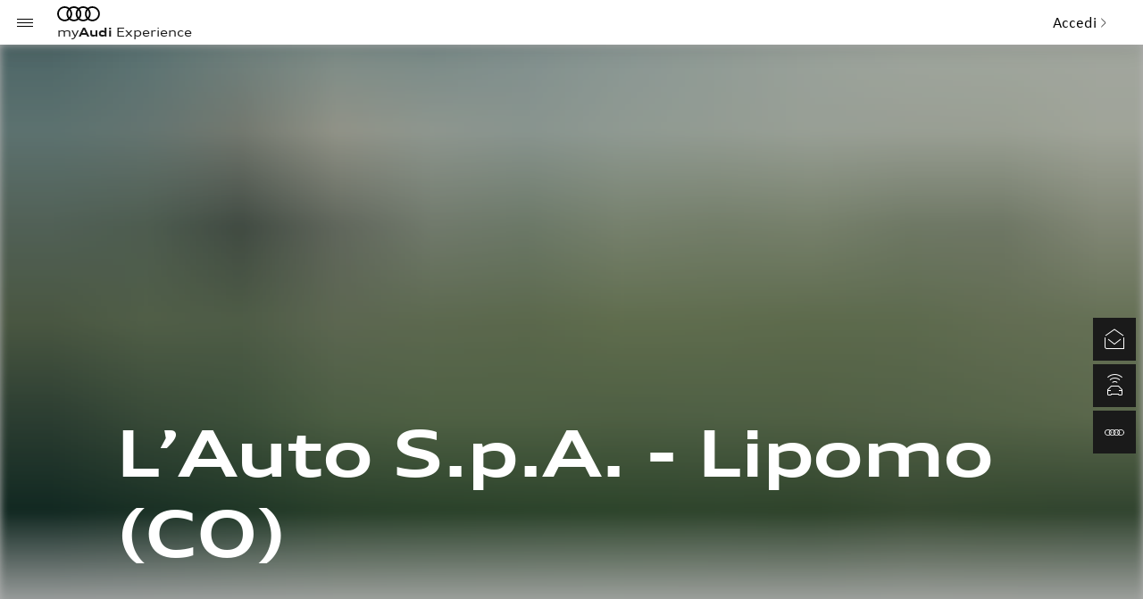

--- FILE ---
content_type: text/html
request_url: https://myaudi.it/it/live/audi-golf-20/aqc-20/l-auto_circolo-golf-villa-d-este/
body_size: 104116
content:
<!DOCTYPE html>
<html lang="it">

<head>
	<meta charset="utf-8" />
	<meta http-equiv="X-UA-Compatible" content="IE=edge" />
	<meta name="viewport" content="width=device-width, initial-scale=1.0, minimum-scale=1.0, maximum-scale=2.0" />
	<link rel="icon" href="/favicon.ico" />
	<link rel="icon" type="image/png" sizes="16x16" href="/img/icons/favicon-16x16.png" />
	<link rel="icon" type="image/png" sizes="32x32" href="/img/icons/favicon-32x32.png" />
	<link rel="manifest" href="/manifest.json" />
	<meta name="theme-color" content="#000000" />
	<meta name="mobile-web-app-capable" content="yes">
	<meta name="apple-mobile-web-app-status-bar-style" content="black" />
	<meta name="apple-mobile-web-app-title" content="myAudi" />
	<link rel="apple-touch-icon" href="/img/icons/apple-touch-icon-152x152.png" />
	<link rel="mask-icon" href="/img/icons/safari-pinned-tab.svg" color="#000000" />
	<meta name="msapplication-TileImage" content="/img/icons/msapplication-icon-144x144.png" />
	<meta name="msapplication-TileColor" content="#000000" />
	<meta name="google-site-verification" content="N83fm9AGfRX6K1oOkwsXJyBXbCKIsm0zubiB7dNXfRA" />
	<meta name="facebook-domain-verification" content="emyvb13oekzeq51aty7azrjc8hgx4u" />
	<link rel="preconnect" href="https://connect.facebook.net" />
	<link rel="preconnect" href="https://www.google-analytics.com" />
	<link rel="preconnect" href="https://www.googletagmanager.com" />
	<link rel="preconnect" href="https://cdn.myaudi.it" />
	<meta data-vue-meta="true" property="og:type" content="website" data-vmid="og:type"><meta data-vue-meta="true" property="og:url" content="https://myaudi.it/it/live/audi-golf-20/aqc-20/l-auto_circolo-golf-villa-d-este/" data-vmid="og:url"><meta data-vue-meta="true" property="og:title" content="L’Auto S.p.A. - Circolo Golf Villa d’Este - Montorfano (CO) | myAudi Experience" data-vmid="og:title"><meta data-vue-meta="true" name="twitter:title" content="L’Auto S.p.A. - Circolo Golf Villa d’Este - Montorfano (CO) | myAudi Experience" data-vmid="twitter:title"><meta data-vue-meta="true" name="description" content="La Audi Quattro Cup 2020 fa tappa al Circolo Golf Villa d’Este - Montorfano (CO). Scopri tutti i dettagli sul sito!" data-vmid="description"><meta data-vue-meta="true" property="og:description" content="La Audi Quattro Cup 2020 fa tappa al Circolo Golf Villa d’Este - Montorfano (CO). Scopri tutti i dettagli sul sito!" data-vmid="og:description"><meta data-vue-meta="true" name="twitter:description" content="La Audi Quattro Cup 2020 fa tappa al Circolo Golf Villa d’Este - Montorfano (CO). Scopri tutti i dettagli sul sito!" data-vmid="twitter:description"><meta data-vue-meta="true" content="Volkswagen Group Italia S.p.A" name="author" data-vmid="author"><meta data-vue-meta="true" content="index, follow" name="robots" data-vmid="robots"><meta data-vue-meta="true" property="og:image" content="https://cdn.myaudi.it/api/v1/assets/images/559a448f-fd2e-4798-9200-03b6127c6fb5/audi-golf.jpeg?mode=crop&amp;w=1200x630" data-vmid="og:image"><meta data-vue-meta="true" name="twitter:image" content="https://cdn.myaudi.it/api/v1/assets/images/559a448f-fd2e-4798-9200-03b6127c6fb5/audi-golf.jpeg?mode=crop&amp;w=600x600" data-vmid="twitter:image"><title data-vue-meta="true">L’Auto S.p.A. - Circolo Golf Villa d’Este - Montorfano (CO) | myAudi Experience</title><link data-vue-meta="true" rel="preconnect" href="https://myaudi-api-fd-egg6hqgde3c0dzaz.a02.azurefd.net">
<link rel="preload" href="/css/chunk-vendors.ef78624f.css" as="style"><link rel="preload" href="/js/chunk-vendors.5cd58e47.js" as="script"><link rel="preload" href="/css/main.c97ff6e4.css" as="style"><link rel="preload" href="/js/main.d451a321ffc4a9a0bde0.js" as="script"><link rel="preload" href="/css/chunk-4def9f43.438f1190.css" as="style"><link rel="preload" href="/js/chunk-4def9f43.22287b6e.js" as="script"><link rel="preload" href="/css/chunk-0006e71a.cc8a4e39.css" as="style"><link rel="preload" href="/js/chunk-0006e71a.cf3399a1.js" as="script"><link rel="preload" href="/css/chunk-2c2e141c.21afa684.css" as="style"><link rel="preload" href="/js/chunk-2c2e141c.dad3c0ef.js" as="script"><link rel="preload" href="/js/chunk-4de96ef5.c0eeba5d.js" as="script"><link rel="preload" href="/js/chunk-2d0d3722.4d592094.js" as="script"><link rel="preload" href="/css/chunk-46871813.a9dd2faa.css" as="style"><link rel="preload" href="/js/chunk-46871813.ec9d37d6.js" as="script"><link rel="preload" href="/css/chunk-5ac7fb9a.9f6a21b7.css" as="style"><link rel="preload" href="/js/chunk-5ac7fb9a.5469fd59.js" as="script"><link rel="preload" href="/css/chunk-4059eaa8.962998ce.css" as="style"><link rel="preload" href="/js/chunk-4059eaa8.77aad6e3.js" as="script"><link rel="preload" href="/js/chunk-2d0e66d7.dd8dfc6a.js" as="script"><link rel="preload" href="/css/chunk-27e67768.a78f4deb.css" as="style"><link rel="preload" href="/js/chunk-27e67768.dcc699d3.js" as="script"><link rel="preload" href="/js/chunk-31adc028.e4fee41c.js" as="script"><link rel="preload" href="/js/chunk-2d0e2940.0a0b27c7.js" as="script"><link rel="preload" href="/css/chunk-8a8e9212.42752592.css" as="style"><link rel="preload" href="/js/chunk-8a8e9212.39441a1e.js" as="script"><link rel="preload" href="/css/chunk-eebdb6b0.6627c9a7.css" as="style"><link rel="preload" href="/js/chunk-eebdb6b0.032fda91.js" as="script"><link rel="preload" href="/css/chunk-18426515.b6e9895d.css" as="style"><link rel="preload" href="/js/chunk-18426515.e573e0fe.js" as="script"><link rel="preload" href="/js/chunk-2d0cc296.125278b1.js" as="script"><link rel="preload" href="/css/chunk-1b2e2115.3564de8f.css" as="style"><link rel="preload" href="/js/chunk-1b2e2115.3062229d.js" as="script"><link rel="preload" href="/js/chunk-2d0da8d1.fc87fec7.js" as="script"><link rel="preload" href="/css/chunk-7bf447ef.2fc47aa9.css" as="style"><link rel="preload" href="/js/chunk-7bf447ef.b8449363.js" as="script"><link rel="preload" href="/css/chunk-4e8b5122.f81d6ae0.css" as="style"><link rel="preload" href="/js/chunk-4e8b5122.49514604.js" as="script"><link rel="preload" href="/css/chunk-0f1a0cd4.b5a3aeee.css" as="style"><link rel="preload" href="/js/chunk-0f1a0cd4.ccad2695.js" as="script"><link rel="preload" href="/css/chunk-6b5fffb6.8034fe7f.css" as="style"><link rel="preload" href="/js/chunk-6b5fffb6.76f2696d.js" as="script"><link rel="preload" href="/css/chunk-09a3dfc4.c3756a11.css" as="style"><link rel="preload" href="/js/chunk-09a3dfc4.c8db6d7f.js" as="script"><link rel="preload" href="/css/chunk-5ec6d6d6.b28090ff.css" as="style"><link rel="preload" href="/js/chunk-5ec6d6d6.81398222.js" as="script"><link rel="preload" href="/js/chunk-2d0e9b9e.a5c9db82.js" as="script"><link rel="preload" href="/css/chunk-0480542a.7cfb9ba9.css" as="style"><link rel="preload" href="/js/chunk-0480542a.cc8d41d4.js" as="script"><link rel="preload" href="/css/chunk-2f21c162.3b9c3ac7.css" as="style"><link rel="preload" href="/js/chunk-2f21c162.bc9929dd.js" as="script"><link rel="preload" href="/js/chunk-2d2161f3.8b668b0d.js" as="script"><link rel="preload" href="/js/chunk-2d0c89f7.f45c6060.js" as="script"><link rel="preload" href="/css/chunk-717dc55e.10c0ff0c.css" as="style"><link rel="preload" href="/js/chunk-717dc55e.88663900.js" as="script"><link rel="preload" href="/css/chunk-68b270a0.75dc6deb.css" as="style"><link rel="preload" href="/js/chunk-68b270a0.de2fdbe8.js" as="script"><link rel="preload" href="/css/chunk-394e2118.9ceb6daf.css" as="style"><link rel="preload" href="/js/chunk-394e2118.026eff1c.js" as="script"><link rel="preload" href="/css/chunk-dab0bbcc.118854f9.css" as="style"><link rel="preload" href="/js/chunk-dab0bbcc.971d18c3.js" as="script"><link rel="preload" href="/js/chunk-2d221e50.20b4ab0b.js" as="script"><link rel="preload" href="/js/chunk-2d0bddb5.03dda52f.js" as="script"><link rel="preload" href="/css/chunk-55908226.bbe1d232.css" as="style"><link rel="preload" href="/js/chunk-55908226.0b5e9243.js" as="script"><link rel="prefetch" href="/css/chunk-0102fc4c.e26d8894.css"><link rel="prefetch" href="/css/chunk-01c26fd2.130590fc.css"><link rel="prefetch" href="/css/chunk-038851c1.a24d67c0.css"><link rel="prefetch" href="/css/chunk-05388b51.a39e4b68.css"><link rel="prefetch" href="/css/chunk-11026bda.60a39765.css"><link rel="prefetch" href="/css/chunk-11a46a97.5b715e57.css"><link rel="prefetch" href="/css/chunk-120eebe5.9fa28c2e.css"><link rel="prefetch" href="/css/chunk-13746377.61b4226e.css"><link rel="prefetch" href="/css/chunk-1ad10d99.0af73d63.css"><link rel="prefetch" href="/css/chunk-1b19ef41.d52a072b.css"><link rel="prefetch" href="/css/chunk-1e8ecb97.6014614c.css"><link rel="prefetch" href="/css/chunk-1f14bf8b.46683822.css"><link rel="prefetch" href="/css/chunk-1f84750e.ecbdeca8.css"><link rel="prefetch" href="/css/chunk-1fea5634.02a4a48c.css"><link rel="prefetch" href="/css/chunk-21a7da1b.71ba07db.css"><link rel="prefetch" href="/css/chunk-226131dd.232b072f.css"><link rel="prefetch" href="/css/chunk-23fc5210.9e0c0c97.css"><link rel="prefetch" href="/css/chunk-246e605a.eb4fa717.css"><link rel="prefetch" href="/css/chunk-29d74b66.840ed365.css"><link rel="prefetch" href="/css/chunk-2a093c19.ed0feb42.css"><link rel="prefetch" href="/css/chunk-2d1eba72.6ac3a959.css"><link rel="prefetch" href="/css/chunk-31056440.c57f374d.css"><link rel="prefetch" href="/css/chunk-34ca81c0.78c7b165.css"><link rel="prefetch" href="/css/chunk-35a36f48.15cc8aed.css"><link rel="prefetch" href="/css/chunk-3764ccf6.d5189def.css"><link rel="prefetch" href="/css/chunk-3945d405.299e7d39.css"><link rel="prefetch" href="/css/chunk-3b652e37.4a7640da.css"><link rel="prefetch" href="/css/chunk-3e967f12.f4a37d52.css"><link rel="prefetch" href="/css/chunk-3f4860d1.27594ffa.css"><link rel="prefetch" href="/css/chunk-4064cdd9.e629249e.css"><link rel="prefetch" href="/css/chunk-440f9ef6.e760d709.css"><link rel="prefetch" href="/css/chunk-45f8bef9.38b468d6.css"><link rel="prefetch" href="/css/chunk-471fae70.ab4d8d26.css"><link rel="prefetch" href="/css/chunk-499bf712.8d0d528f.css"><link rel="prefetch" href="/css/chunk-4b0106f4.c736c0a6.css"><link rel="prefetch" href="/css/chunk-4ed92240.79a84001.css"><link rel="prefetch" href="/css/chunk-522fb4c4.21afa684.css"><link rel="prefetch" href="/css/chunk-52f424ae.a77b6e66.css"><link rel="prefetch" href="/css/chunk-53358c82.e2583775.css"><link rel="prefetch" href="/css/chunk-542388dd.0eae20aa.css"><link rel="prefetch" href="/css/chunk-550b2227.ff80e400.css"><link rel="prefetch" href="/css/chunk-5582be50.b4213de3.css"><link rel="prefetch" href="/css/chunk-567ba566.3df1b1df.css"><link rel="prefetch" href="/css/chunk-5804bcc4.30338bf5.css"><link rel="prefetch" href="/css/chunk-592e0446.ea408c0c.css"><link rel="prefetch" href="/css/chunk-5a5207c4.f4bac087.css"><link rel="prefetch" href="/css/chunk-5b0b8151.7e9ab6dd.css"><link rel="prefetch" href="/css/chunk-5cd41f68.aff4d9bb.css"><link rel="prefetch" href="/css/chunk-6343d611.3e155be9.css"><link rel="prefetch" href="/css/chunk-644698bf.8616ce03.css"><link rel="prefetch" href="/css/chunk-64a0eaf2.621cf974.css"><link rel="prefetch" href="/css/chunk-68974dda.abc2aecd.css"><link rel="prefetch" href="/css/chunk-6b719774.ff3bef8c.css"><link rel="prefetch" href="/css/chunk-73485e04.f8c0de1c.css"><link rel="prefetch" href="/css/chunk-7530f914.8d1bc9a7.css"><link rel="prefetch" href="/css/chunk-76324bcf.84f3c739.css"><link rel="prefetch" href="/css/chunk-768d8dda.3665e20e.css"><link rel="prefetch" href="/css/chunk-7b733595.5b715e57.css"><link rel="prefetch" href="/css/chunk-7de57cd6.9958a1b0.css"><link rel="prefetch" href="/css/chunk-7ec9ee43.58b8064e.css"><link rel="prefetch" href="/css/chunk-911e4db8.e3b5a341.css"><link rel="prefetch" href="/css/chunk-91fb9b72.a40cad5f.css"><link rel="prefetch" href="/css/chunk-92510526.34000fc0.css"><link rel="prefetch" href="/css/chunk-96b19ee8.0267fb36.css"><link rel="prefetch" href="/css/chunk-98aa3952.a40cad5f.css"><link rel="prefetch" href="/css/chunk-9ae95ed2.495d211c.css"><link rel="prefetch" href="/css/chunk-a8ca8834.cc9b3ba3.css"><link rel="prefetch" href="/css/chunk-afc41342.eec2ce7b.css"><link rel="prefetch" href="/css/chunk-b349b86a.71d7b3e4.css"><link rel="prefetch" href="/css/chunk-b7978e12.b552e7d7.css"><link rel="prefetch" href="/css/chunk-c4472776.1ed15359.css"><link rel="prefetch" href="/css/chunk-c83b350a.dd9ce59f.css"><link rel="prefetch" href="/css/chunk-cdd71246.2899911d.css"><link rel="prefetch" href="/css/chunk-ddcc5d08.cfff624f.css"><link rel="prefetch" href="/css/chunk-de490344.fde639ac.css"><link rel="prefetch" href="/css/chunk-dee0da58.9fd5bdf4.css"><link rel="prefetch" href="/css/chunk-e0c3133e.452ff25f.css"><link rel="prefetch" href="/css/chunk-e5e4e958.b135c1fa.css"><link rel="prefetch" href="/css/chunk-e9a37688.561115a4.css"><link rel="prefetch" href="/css/chunk-ec2bb5c2.ae3b8cca.css"><link rel="prefetch" href="/css/chunk-f1562872.5417afa8.css"><link rel="prefetch" href="/css/chunk-f2fb2da6.74fde31a.css"><link rel="prefetch" href="/css/chunk-fbbf24ca.538e6a88.css"><link rel="prefetch" href="/css/chunk-fc1d0fd2.6c55fdb2.css"><link rel="prefetch" href="/css/chunk-fcbe067c.f663d7d3.css"><link rel="prefetch" href="/js/chunk-0102fc4c.95f4005b.js"><link rel="prefetch" href="/js/chunk-01c26fd2.6110b88c.js"><link rel="prefetch" href="/js/chunk-038851c1.0e0b61b9.js"><link rel="prefetch" href="/js/chunk-05388b51.99c13819.js"><link rel="prefetch" href="/js/chunk-11026bda.7b3a3bd4.js"><link rel="prefetch" href="/js/chunk-11a46a97.ea5ea703.js"><link rel="prefetch" href="/js/chunk-120eebe5.6f6e985c.js"><link rel="prefetch" href="/js/chunk-13746377.706c23c2.js"><link rel="prefetch" href="/js/chunk-17897d09.067d5805.js"><link rel="prefetch" href="/js/chunk-1ad10d99.1a171a93.js"><link rel="prefetch" href="/js/chunk-1b19ef41.6faccc4e.js"><link rel="prefetch" href="/js/chunk-1e8ecb97.2feb2cf8.js"><link rel="prefetch" href="/js/chunk-1f14bf8b.1bde4012.js"><link rel="prefetch" href="/js/chunk-1f84750e.82efeb23.js"><link rel="prefetch" href="/js/chunk-1fea5634.f405567c.js"><link rel="prefetch" href="/js/chunk-21a7da1b.4c85ee14.js"><link rel="prefetch" href="/js/chunk-226131dd.7897c0b1.js"><link rel="prefetch" href="/js/chunk-23196c71.4d08eb5e.js"><link rel="prefetch" href="/js/chunk-23fc5210.9c095c10.js"><link rel="prefetch" href="/js/chunk-246e605a.d52e4c13.js"><link rel="prefetch" href="/js/chunk-29d74b66.69f7ec02.js"><link rel="prefetch" href="/js/chunk-2a093c19.15089a5e.js"><link rel="prefetch" href="/js/chunk-2d0a47c1.f0f1d4dd.js"><link rel="prefetch" href="/js/chunk-2d0a4991.b1383dfd.js"><link rel="prefetch" href="/js/chunk-2d0aab48.2d472b2a.js"><link rel="prefetch" href="/js/chunk-2d0aaf24.00574881.js"><link rel="prefetch" href="/js/chunk-2d0ac1e9.150eea4c.js"><link rel="prefetch" href="/js/chunk-2d0ae994.51f642e8.js"><link rel="prefetch" href="/js/chunk-2d0b1d8a.07c06308.js"><link rel="prefetch" href="/js/chunk-2d0b28ea.b444f5dd.js"><link rel="prefetch" href="/js/chunk-2d0b2928.ecfb789b.js"><link rel="prefetch" href="/js/chunk-2d0b2aae.2f6b6fc4.js"><link rel="prefetch" href="/js/chunk-2d0b5fd1.b38982a2.js"><link rel="prefetch" href="/js/chunk-2d0ba0ee.07c9430a.js"><link rel="prefetch" href="/js/chunk-2d0ba6db.fd9bf03a.js"><link rel="prefetch" href="/js/chunk-2d0ba717.f9d0b583.js"><link rel="prefetch" href="/js/chunk-2d0bd787.e9115990.js"><link rel="prefetch" href="/js/chunk-2d0be0e7.052be330.js"><link rel="prefetch" href="/js/chunk-2d0c032f.7c41b7dc.js"><link rel="prefetch" href="/js/chunk-2d0c1efd.bcc4b889.js"><link rel="prefetch" href="/js/chunk-2d0c4c13.5a91bfc1.js"><link rel="prefetch" href="/js/chunk-2d0c4f78.150b1acb.js"><link rel="prefetch" href="/js/chunk-2d0c571a.395cd9d4.js"><link rel="prefetch" href="/js/chunk-2d0c72f1.e58ce5c4.js"><link rel="prefetch" href="/js/chunk-2d0c82a3.29c5f04b.js"><link rel="prefetch" href="/js/chunk-2d0c8491.72ffdbcf.js"><link rel="prefetch" href="/js/chunk-2d0cc03b.f27b0e9d.js"><link rel="prefetch" href="/js/chunk-2d0ceaf9.11a2ad18.js"><link rel="prefetch" href="/js/chunk-2d0cf4c6.fd736c08.js"><link rel="prefetch" href="/js/chunk-2d0cf73e.d2a4838c.js"><link rel="prefetch" href="/js/chunk-2d0d056a.24dd1cd1.js"><link rel="prefetch" href="/js/chunk-2d0d092e.973dc39b.js"><link rel="prefetch" href="/js/chunk-2d0d6a99.b7006541.js"><link rel="prefetch" href="/js/chunk-2d0d79b6.2110e7a1.js"><link rel="prefetch" href="/js/chunk-2d0db0d6.aa634298.js"><link rel="prefetch" href="/js/chunk-2d0dd016.0f037a27.js"><link rel="prefetch" href="/js/chunk-2d0dedfd.9f661f20.js"><link rel="prefetch" href="/js/chunk-2d0e5f33.a6a89ac4.js"><link rel="prefetch" href="/js/chunk-2d0e9361.fa20c1ac.js"><link rel="prefetch" href="/js/chunk-2d0e97b4.c43417b2.js"><link rel="prefetch" href="/js/chunk-2d0ea0f4.5b0ed817.js"><link rel="prefetch" href="/js/chunk-2d0f086c.90eb3ccb.js"><link rel="prefetch" href="/js/chunk-2d1eba72.8fbef1da.js"><link rel="prefetch" href="/js/chunk-2d207420.c72d5369.js"><link rel="prefetch" href="/js/chunk-2d207d68.2e7260fe.js"><link rel="prefetch" href="/js/chunk-2d208649.6536ddd8.js"><link rel="prefetch" href="/js/chunk-2d212f57.c287bb67.js"><link rel="prefetch" href="/js/chunk-2d215cf2.20dbe7c8.js"><link rel="prefetch" href="/js/chunk-2d217e6a.1c4a8bcf.js"><link rel="prefetch" href="/js/chunk-2d21a38b.b716639d.js"><link rel="prefetch" href="/js/chunk-2d21a606.bf7f3252.js"><link rel="prefetch" href="/js/chunk-2d21a806.6ee15da8.js"><link rel="prefetch" href="/js/chunk-2d221c6d.0f048f4e.js"><link rel="prefetch" href="/js/chunk-2d222188.bbf38efb.js"><link rel="prefetch" href="/js/chunk-2d2245a1.6b29b487.js"><link rel="prefetch" href="/js/chunk-2d2248c1.4e3d2f10.js"><link rel="prefetch" href="/js/chunk-2d228879.5dfea6cb.js"><link rel="prefetch" href="/js/chunk-2d229461.bf5f0bc7.js"><link rel="prefetch" href="/js/chunk-2d22bdec.3edb59fc.js"><link rel="prefetch" href="/js/chunk-2d22c497.39f3983a.js"><link rel="prefetch" href="/js/chunk-2d22c722.3b817b65.js"><link rel="prefetch" href="/js/chunk-2d22db3b.62a58d44.js"><link rel="prefetch" href="/js/chunk-2d23052d.40d09162.js"><link rel="prefetch" href="/js/chunk-2d230a67.8c73c188.js"><link rel="prefetch" href="/js/chunk-2d230f5f.6e165ef8.js"><link rel="prefetch" href="/js/chunk-2d237993.5cee1430.js"><link rel="prefetch" href="/js/chunk-31056440.67ea0fbb.js"><link rel="prefetch" href="/js/chunk-34ca81c0.57e5d483.js"><link rel="prefetch" href="/js/chunk-35a36f48.85ebf6b7.js"><link rel="prefetch" href="/js/chunk-3764ccf6.9df3328f.js"><link rel="prefetch" href="/js/chunk-3945d405.255473ff.js"><link rel="prefetch" href="/js/chunk-3b652e37.04925d04.js"><link rel="prefetch" href="/js/chunk-3e967f12.067e1fce.js"><link rel="prefetch" href="/js/chunk-3f4860d1.9a1d796e.js"><link rel="prefetch" href="/js/chunk-4064cdd9.8d9eecf2.js"><link rel="prefetch" href="/js/chunk-43a8a956.eb76f976.js"><link rel="prefetch" href="/js/chunk-440f9ef6.3b4df6db.js"><link rel="prefetch" href="/js/chunk-45f8bef9.56359e9e.js"><link rel="prefetch" href="/js/chunk-471fae70.93ccfb95.js"><link rel="prefetch" href="/js/chunk-499bf712.3ee3d7eb.js"><link rel="prefetch" href="/js/chunk-4b0106f4.7453cdbb.js"><link rel="prefetch" href="/js/chunk-4ed92240.8935fa33.js"><link rel="prefetch" href="/js/chunk-522fb4c4.c032417c.js"><link rel="prefetch" href="/js/chunk-52f424ae.586c45e9.js"><link rel="prefetch" href="/js/chunk-53358c82.2f9fd6d9.js"><link rel="prefetch" href="/js/chunk-542388dd.10dd63fa.js"><link rel="prefetch" href="/js/chunk-54babcfb.fdecc05d.js"><link rel="prefetch" href="/js/chunk-550b2227.b6ba4710.js"><link rel="prefetch" href="/js/chunk-5582be50.42c5be7e.js"><link rel="prefetch" href="/js/chunk-56722999.7e26144f.js"><link rel="prefetch" href="/js/chunk-567ba566.c3658334.js"><link rel="prefetch" href="/js/chunk-5804bcc4.5734f681.js"><link rel="prefetch" href="/js/chunk-592e0446.c170f4f5.js"><link rel="prefetch" href="/js/chunk-5a5207c4.6543b125.js"><link rel="prefetch" href="/js/chunk-5b0b8151.5713b203.js"><link rel="prefetch" href="/js/chunk-5cd41f68.cb5f182a.js"><link rel="prefetch" href="/js/chunk-616be475.30818908.js"><link rel="prefetch" href="/js/chunk-6343d611.dfc5c5f2.js"><link rel="prefetch" href="/js/chunk-644698bf.a921f2e4.js"><link rel="prefetch" href="/js/chunk-64a0eaf2.dda9b90d.js"><link rel="prefetch" href="/js/chunk-66e2c31b.6b4b6210.js"><link rel="prefetch" href="/js/chunk-68974dda.43392422.js"><link rel="prefetch" href="/js/chunk-6b719774.6f5b1bda.js"><link rel="prefetch" href="/js/chunk-6cbff7da.c4913d81.js"><link rel="prefetch" href="/js/chunk-6fdd25cd.4857dd39.js"><link rel="prefetch" href="/js/chunk-73485e04.24d8ccc1.js"><link rel="prefetch" href="/js/chunk-7530f914.fc7d898d.js"><link rel="prefetch" href="/js/chunk-76324bcf.285e9ff7.js"><link rel="prefetch" href="/js/chunk-768d8dda.8897fc42.js"><link rel="prefetch" href="/js/chunk-79c52a66.177756a3.js"><link rel="prefetch" href="/js/chunk-7b733595.a3acc45d.js"><link rel="prefetch" href="/js/chunk-7de57cd6.04221a18.js"><link rel="prefetch" href="/js/chunk-7ec9ee43.cf1fa5bd.js"><link rel="prefetch" href="/js/chunk-8c1779c4.311b4962.js"><link rel="prefetch" href="/js/chunk-911e4db8.e082060c.js"><link rel="prefetch" href="/js/chunk-91fb9b72.a482ab9c.js"><link rel="prefetch" href="/js/chunk-92510526.9e7ec0b3.js"><link rel="prefetch" href="/js/chunk-96b19ee8.2a57a94f.js"><link rel="prefetch" href="/js/chunk-98aa3952.2c7f2301.js"><link rel="prefetch" href="/js/chunk-9ae95ed2.43fd2c9b.js"><link rel="prefetch" href="/js/chunk-a8ca8834.9e5c213e.js"><link rel="prefetch" href="/js/chunk-ad83b0d0.8bcfc1e5.js"><link rel="prefetch" href="/js/chunk-afc41342.2f0b4b44.js"><link rel="prefetch" href="/js/chunk-b349b86a.9e1af21d.js"><link rel="prefetch" href="/js/chunk-b7978e12.a09eb92e.js"><link rel="prefetch" href="/js/chunk-c4472776.ee07d066.js"><link rel="prefetch" href="/js/chunk-c83b350a.886faf9e.js"><link rel="prefetch" href="/js/chunk-cdd71246.350846c2.js"><link rel="prefetch" href="/js/chunk-dc3724d2.2f1e05b1.js"><link rel="prefetch" href="/js/chunk-ddcc5d08.d36ab3b5.js"><link rel="prefetch" href="/js/chunk-de490344.d28c4362.js"><link rel="prefetch" href="/js/chunk-dee0da58.58ea0bf6.js"><link rel="prefetch" href="/js/chunk-e0c3133e.a90fbe65.js"><link rel="prefetch" href="/js/chunk-e5e4e958.6ab8da9d.js"><link rel="prefetch" href="/js/chunk-e9a37688.68415089.js"><link rel="prefetch" href="/js/chunk-ec2bb5c2.2d62a20f.js"><link rel="prefetch" href="/js/chunk-f1562872.0630efb4.js"><link rel="prefetch" href="/js/chunk-f2fb2da6.254b25ee.js"><link rel="prefetch" href="/js/chunk-f5d52824.a2ca98be.js"><link rel="prefetch" href="/js/chunk-fbbf24ca.04a61e2b.js"><link rel="prefetch" href="/js/chunk-fc1d0fd2.03c092f3.js"><link rel="prefetch" href="/js/chunk-fcbe067c.8f23de20.js"><link rel="prefetch" href="/precache-manifest.c547b4c0c97b629a424e581e38826f83.js"><link rel="prefetch" href="/service-worker.js"><link rel="prefetch" href="/vendors/core-ci/assets/css/dsh.css"><link rel="prefetch" href="/vendors/core-ci/assets/css/icons-legacy.css"><link rel="stylesheet" href="/css/chunk-vendors.ef78624f.css"><link rel="stylesheet" href="/css/main.c97ff6e4.css"><link rel="stylesheet" href="/css/chunk-4def9f43.438f1190.css"><link rel="stylesheet" href="/css/chunk-0006e71a.cc8a4e39.css"><link rel="stylesheet" href="/css/chunk-2c2e141c.21afa684.css"><link rel="stylesheet" href="/css/chunk-46871813.a9dd2faa.css"><link rel="stylesheet" href="/css/chunk-5ac7fb9a.9f6a21b7.css"><link rel="stylesheet" href="/css/chunk-4059eaa8.962998ce.css"><link rel="stylesheet" href="/css/chunk-27e67768.a78f4deb.css"><link rel="stylesheet" href="/css/chunk-8a8e9212.42752592.css"><link rel="stylesheet" href="/css/chunk-eebdb6b0.6627c9a7.css"><link rel="stylesheet" href="/css/chunk-18426515.b6e9895d.css"><link rel="stylesheet" href="/css/chunk-1b2e2115.3564de8f.css"><link rel="stylesheet" href="/css/chunk-7bf447ef.2fc47aa9.css"><link rel="stylesheet" href="/css/chunk-4e8b5122.f81d6ae0.css"><link rel="stylesheet" href="/css/chunk-0f1a0cd4.b5a3aeee.css"><link rel="stylesheet" href="/css/chunk-6b5fffb6.8034fe7f.css"><link rel="stylesheet" href="/css/chunk-09a3dfc4.c3756a11.css"><link rel="stylesheet" href="/css/chunk-5ec6d6d6.b28090ff.css"><link rel="stylesheet" href="/css/chunk-0480542a.7cfb9ba9.css"><link rel="stylesheet" href="/css/chunk-2f21c162.3b9c3ac7.css"><link rel="stylesheet" href="/css/chunk-717dc55e.10c0ff0c.css"><link rel="stylesheet" href="/css/chunk-68b270a0.75dc6deb.css"><link rel="stylesheet" href="/css/chunk-394e2118.9ceb6daf.css"><link rel="stylesheet" href="/css/chunk-dab0bbcc.118854f9.css"><link rel="stylesheet" href="/css/chunk-55908226.bbe1d232.css"></head>

<body>
	<div id="app" data-server-rendered="true" class="app app--scroll-top"><div class="alerts"><div class="alerts-container"><span></span></div><div class="notifications-container"><span></span></div></div><div data-simplebar="" class="simplebar"><div class="simplebar-wrapper"><div class="simplebar-height-auto-observer-wrapper"><div class="simplebar-height-auto-observer"></div></div> <div class="simplebar-mask"><div class="simplebar-offset"><div class="simplebar-content"><div class="app__i18n"><div class="app__default"><main id="main" role="main" class="main"><div class="sticky-top topbar__container"><div class="topbar d-flex"><div class="d-flex flex-row flex-grow-1 align-items-center"><button type="button" aria-label="Menu" class="btn aui-js-response is-upgraded mr-2 mr-md-3 topbar__toggle btn-icon text-primary always-show"><i class="aui-icon-off-canvas-small"></i><span class="aui-response"><span class="aui-response__effect"></span></span></button><a href="/it/" title="Torna alla home" class="logo active"><div class="logo__image"></div><div class="logo__text">
					my<strong class="font-weight-bold">Audi </strong><span>Experience</span></div></a><div><!----><!----><button type="button" title="Effettua il login" class="btn aui-js-response is-upgraded py-0 mr-3 btn-link"><!---->Accedi<span class="aui-response aui-response--masked"><span class="aui-response__effect aui-response__effect--large"></span></span></button><!----></div></div></div><!----></div><div class="page"><div class="async-page"><div><div itemprop="event" itemtype="https://schema.org/Event" itemscope="itemscope" class="bg-white text-dark"><section locale="it" class="section-header bg-white text-dark section-header--dark-overlay section-header--media"><div class="section-header__stage"><div class="section-header__wrapper"><figure title="Audi golf" class="media-item media-item--image media-item--cover section-header__media img-fluid d-block"><img src="[data-uri]" title="Audi golf" alt="Audi golf" itemprop="image"><!----><!----><div class="media-item__lqip" style="background-image:url([data-uri]);"></div></figure></div><div class="container pt-5 pb-4 pt-md-9 pb-md-8 section-header__heading pt-md-0 pb-md-0"><div class="row"><div class="col-sm-12"><!----><!----><!----><h1 class="section-title mb-0"><!----><!----><span itemprop="name">
							L’Auto S.p.A. - Lipomo (CO)
						</span></h1><!----><!----></div></div></div><!----><!----></div><!----></section><div class="section-breadcrumb bg-gray90"><div class="container-fluid"><div breakpoint="xl" class="breadcrumb-container"><nav class="breadcrumb"><ol itemtype="https://schema.org/BreadcrumbList" itemscope="itemscope" class="breadcrumb-items"><li itemprop="itemListElement" itemtype="https://schema.org/ListItem" itemscope="itemscope" class="breadcrumb-item"><a href="/it/" title="Home" itemid="/it/" itemtype="https://schema.org/WebPage" itemprop="item" itemscope="itemscope" class="active"><span itemprop="name">Home</span></a><meta itemprop="position" content="0"></li><li itemprop="itemListElement" itemtype="https://schema.org/ListItem" itemscope="itemscope" class="breadcrumb-item"><a href="/it/live/" title="Audi Live - Eventi Audi" itemid="/it/live/" itemtype="https://schema.org/WebPage" itemprop="item" itemscope="itemscope" class="active"><span itemprop="name">Audi Live - Eventi Audi</span></a><meta itemprop="position" content="1"></li><li itemprop="itemListElement" itemtype="https://schema.org/ListItem" itemscope="itemscope" class="breadcrumb-item"><a href="/it/live/audi-e-il-golf/" title="Audi e il golf" itemid="/it/live/audi-e-il-golf/" itemtype="https://schema.org/WebPage" itemprop="item" itemscope="itemscope"><span itemprop="name">Audi e il golf</span></a><meta itemprop="position" content="2"></li><li itemprop="itemListElement" itemtype="https://schema.org/ListItem" itemscope="itemscope" class="breadcrumb-item"><a href="/it/live/audi-e-il-golf/2020/" title="2020" itemid="/it/live/audi-e-il-golf/2020/" itemtype="https://schema.org/WebPage" itemprop="item" itemscope="itemscope"><span itemprop="name">2020</span></a><meta itemprop="position" content="3"></li><li itemprop="itemListElement" itemtype="https://schema.org/ListItem" itemscope="itemscope" class="breadcrumb-item"><a href="/it/live/audi-golf-20/aqc-20/" title="Audi quattro cup 2020" itemid="/it/live/audi-golf-20/aqc-20/" itemtype="https://schema.org/WebPage" itemprop="item" itemscope="itemscope" class="active"><span itemprop="name">Audi quattro cup 2020</span></a><meta itemprop="position" content="4"></li><li itemprop="itemListElement" itemtype="https://schema.org/ListItem" itemscope="itemscope" class="breadcrumb-item"><a href="/it/live/audi-golf-20/aqc-20/l-auto_circolo-golf-villa-d-este/" title="L’Auto S.p.A. - Circolo Golf Villa d’Este - Montorfano (CO)" itemid="/it/live/audi-golf-20/aqc-20/l-auto_circolo-golf-villa-d-este/" itemtype="https://schema.org/WebPage" itemprop="item" itemscope="itemscope" class="router-link-exact-active active"><span itemprop="name">L’Auto S.p.A. - Circolo Golf Villa d’Este - Montorfano (CO)</span></a><meta itemprop="position" content="5"></li></ol></nav></div></div></div><section class="section-event container pt-4 pt-md-8"><div class="row justify-content-between"><div class="col-lg-12"><h2 itemprop="about" class="h2 section-subtitle mb-0">
					Circolo Golf Villa d’Este
				</h2><div class="row mt-4 triple-gutters"><div class="col-6"><i class="aui-icon-3x aui-icon aui-icon-distance-large"></i><hr><span itemprop="location">Montorfano (CO)</span></div><div class="col-6"><i class="aui-icon-3x aui-icon aui-icon-calendar-events-large"></i><hr><strong content="2020-06-27T22:00:00.000Z" itemprop="startDate">
								6/27/2020
							</strong><!----></div></div><div class="pt-4"><div itemprop="description" class="wysiwyg"><h4><br></h4></div><!----></div></div><!----></div></section></div><section class="section-content pb-4 pb-md-8 bg-white text-dark text-left"><div class="container"><div class="row"><!----><div class="flex-column justify-content-center d-flex col-12"><div class="position-relative"><!----><div class="wysiwyg"><h6><strong>Audi quattro Cup</strong></h6><h3><strong>L’Auto S.p.A.</strong></h3><p><strong>Circolo Golf Villa d’Este – domenica 28 giugno 2020</strong></p><h3><br></h3><p>Il weekend lombardo di fine giugno si chiude nella provincia di Como nel sontuoso contesto del <strong>Golf Club Villa d’Este</strong>, da sempre nella classifica dei migliori golf club nazionali per bellezza del percorso, paesaggio, club house, accoglienza e storia, un vero tempio del golf che grazie alla Concessionaria <strong>L’Auto S.p.A</strong>. ha ospitato <strong>domenica 28 giugno</strong> un atteso appuntamento Audi quattro Cup.<strong> </strong></p><p>Le coppie in gara si sono alternate sul tee della buca 1 dalle 8.24 ogni 12 minuti accolti da dallo staff del club e dai referenti della Concessionaria guidati da Valentina Pedalà che hanno esposto nella splendida cornice di Villa d’Este e a disposizione dei giocatori per i test drive: la Audi e-tron e la nuova A3 Sportback.</p><p>Prima della partenza in gara, i giocatori hanno ricevuto “una carica di energia” in partenza: un delizioso snack e della frutta secca offerti da uno dei Supplier Sponsor del circuito, Mister Nut.</p><p>Nei pressi della buca 18 è stata allestita la recording area Audi dove i giocatori si sono accreditati per la registrazione sul portale Audi dedicato agli eventi sportivi, hanno controllato e consegnato lo score e hanno ritirato le sempre gradite palline TaylorMade logate Audi e la shopper con il marchino e i tee logati Fineco, uno degli Official Sponsor del circuito. Sulla veranda al piano superiore allestimento del tavolo con i premi e la premiazione alle ore 18.15 alla presenza del direttore Andrea Contigiani, di Antonio Munafò presidente della Commissione Sportiva e di Valentina Pedalà della Concessionaria che si sono complimentati con i partecipanti e con i vincitori.</p><p>Per la prima coppia netto e la prima coppia lordo l’appuntamento è sabato 31 ottobre con la Finale Nazionale sul percorso dell’Adriatic Golf Club Cervia.</p><p>La giornata si è conclusa con il brindisi offerto dallo sponsor Ferrari Trento e il buffet previsto dalla Concessionaria.</p><h4><br></h4><p>Arrivederci alla prossima edizione!</p><h4><br></h4></div><!----><!----><!----></div></div></div></div><div class="lightbox-wrapper"><!----></div><div><!----><!----></div><!----></section><section class="section-content py-4 py-md-8 bg-light text-dark text-left"><div class="container"><div class="row"><!----><div class="flex-column justify-content-center d-flex col-12"><div class="position-relative"><!----><div class="wysiwyg"><h3><strong>Classifica:</strong></h3><p><strong>1° coppia netto</strong>: Renzo Ruffini e Riccardo Bosisio - punti 42</p><p><strong>1° coppia lordo</strong>: Thomas Munafò e Giovanni Siani – punti 34</p><p><strong>2° coppia netto</strong>: Simona Sangregorio e Francesco Ghiglione – punti 41</p><p><strong>1° Possessore Audi</strong>: Tiziana Barbavara e Alessandro Alloisio – punti 40</p><p><strong>1° coppia mista</strong>: Eugenio Somaini e Francesca Guarneri – punti 39</p><p><strong>3° coppia netto</strong>: Antonio Munafò e Romano Pinardi – punti 40</p><p><strong>2° Possessore Audi: </strong>Vittoria Tattanelli e Paolo Ceretti – punti 38</p><p><br></p></div><!----><!----><!----></div></div></div></div><div class="lightbox-wrapper"><!----></div><div><!----><!----></div><!----></section><section class="section-media-gallery py-4 py-md-8 bg-white text-dark carousel-with-thumbs"><div class="container-fluid"><div class="row"><div class="col"><h3 class="mb-2">Audi quattro Cup - Villa d'Este 2020</h3></div></div><div class="row justify-content-center"><div class="col"><div class="carousel-container carousel-container--with-caption"><div class="swiper-container"><div class="swiper-wrapper"><div class="swiper-slide"><a data-background="https://cdn.myaudi.it/api/v1/assets/images/1d12be69-297d-47d1-93b6-ba394e323e14/villa-d-este-audi-quattro-cup.jpeg?1=1" title="VILLA D'ESTE - Audi quattro cup" href="javascript:;" class="swiper-cover swiper-lazy" style="background-image:url([data-uri];"><img src="[data-uri]" title="VILLA D'ESTE - Audi quattro cup" alt="VILLA D'ESTE - Audi quattro cup" itemprop="image" class="img-fluid"><!----><figcaption>
						VILLA D'ESTE - Audi quattro cup
					</figcaption></a></div><div class="swiper-slide"><a data-background="https://cdn.myaudi.it/api/v1/assets/images/262bc5ac-c903-4de7-9036-40d42542615b/villa-d-este-audi-quattro-cup.jpeg?1=1" title="VILLA D'ESTE - Audi quattro cup" href="javascript:;" class="swiper-cover swiper-lazy" style="background-image:url([data-uri];"><img src="[data-uri]" title="VILLA D'ESTE - Audi quattro cup" alt="VILLA D'ESTE - Audi quattro cup" itemprop="image" class="img-fluid"><!----><figcaption>
						VILLA D'ESTE - Audi quattro cup
					</figcaption></a></div><div class="swiper-slide"><a data-background="https://cdn.myaudi.it/api/v1/assets/images/4a385904-58a8-4149-8fc4-5578217f6f35/villa-d-este-audi-quattro-cup.jpeg?1=1" title="VILLA D'ESTE - Audi quattro cup" href="javascript:;" class="swiper-cover swiper-lazy" style="background-image:url([data-uri];"><img src="[data-uri]" title="VILLA D'ESTE - Audi quattro cup" alt="VILLA D'ESTE - Audi quattro cup" itemprop="image" class="img-fluid"><!----><figcaption>
						VILLA D'ESTE - Audi quattro cup
					</figcaption></a></div><div class="swiper-slide"><a data-background="https://cdn.myaudi.it/api/v1/assets/images/b3873edb-d58f-4f80-97b0-14d06ea30ef6/villa-d-este-audi-quattro-cup.jpeg?1=1" title="VILLA D'ESTE - Audi quattro cup" href="javascript:;" class="swiper-cover swiper-lazy" style="background-image:url([data-uri];"><img src="[data-uri]" title="VILLA D'ESTE - Audi quattro cup" alt="VILLA D'ESTE - Audi quattro cup" itemprop="image" class="img-fluid"><!----><figcaption>
						VILLA D'ESTE - Audi quattro cup
					</figcaption></a></div></div><div class="swiper-pagination"></div><!----><div class="swiper-button-next swiper-button-white"></div><div class="swiper-button-prev swiper-button-white"></div></div><div class="swiper-container gallery-thumbs mt-1"><div class="swiper-wrapper"><div class="swiper-slide"><div data-background="https://cdn.myaudi.it/api/v1/assets/images/1d12be69-297d-47d1-93b6-ba394e323e14/villa-d-este-audi-quattro-cup.jpeg?1=1" title="VILLA D'ESTE - Audi quattro cup" class="swiper-cover swiper-lazy" style="background-image:url([data-uri];"><img src="[data-uri]" title="VILLA D'ESTE - Audi quattro cup" alt="VILLA D'ESTE - Audi quattro cup" class="img-fluid"></div></div><div class="swiper-slide"><div data-background="https://cdn.myaudi.it/api/v1/assets/images/262bc5ac-c903-4de7-9036-40d42542615b/villa-d-este-audi-quattro-cup.jpeg?1=1" title="VILLA D'ESTE - Audi quattro cup" class="swiper-cover swiper-lazy" style="background-image:url([data-uri];"><img src="[data-uri]" title="VILLA D'ESTE - Audi quattro cup" alt="VILLA D'ESTE - Audi quattro cup" class="img-fluid"></div></div><div class="swiper-slide"><div data-background="https://cdn.myaudi.it/api/v1/assets/images/4a385904-58a8-4149-8fc4-5578217f6f35/villa-d-este-audi-quattro-cup.jpeg?1=1" title="VILLA D'ESTE - Audi quattro cup" class="swiper-cover swiper-lazy" style="background-image:url([data-uri];"><img src="[data-uri]" title="VILLA D'ESTE - Audi quattro cup" alt="VILLA D'ESTE - Audi quattro cup" class="img-fluid"></div></div><div class="swiper-slide"><div data-background="https://cdn.myaudi.it/api/v1/assets/images/b3873edb-d58f-4f80-97b0-14d06ea30ef6/villa-d-este-audi-quattro-cup.jpeg?1=1" title="VILLA D'ESTE - Audi quattro cup" class="swiper-cover swiper-lazy" style="background-image:url([data-uri];"><img src="[data-uri]" title="VILLA D'ESTE - Audi quattro cup" alt="VILLA D'ESTE - Audi quattro cup" class="img-fluid"></div></div></div></div></div></div></div></div><div class="lightbox-wrapper"><!----></div></section><section class="section-social-share py-4 py-md-8 bg-dark text-white"><div class="container"><div class="row d-flex justify-content-end font-xlarge align-items-center"><p class="font-weight-bold font-normal pr-3 mb-0">
				Condividi articolo
			</p><button type="button" aria-label="facebook" class="btn aui-js-response is-upgraded mr-3 btn-icon text-white btn-lg"><i class="aui-icon-facebook-large"></i><span class="aui-response"><span class="aui-response__effect"></span></span></button><button type="button" aria-label="twitter" class="btn aui-js-response is-upgraded mr-3 btn-icon text-white btn-lg"><i class="aui-icon-twitter-large"></i><span class="aui-response"><span class="aui-response__effect"></span></span></button><button type="button" aria-label="email" class="btn aui-js-response is-upgraded mr-3 btn-icon text-white btn-lg"><i class="aui-icon-direct-mail-large"></i><span class="aui-response"><span class="aui-response__effect"></span></span></button></div></div></section></div><div><!----><!----></div></div><div><div></div><!----></div></div><footer class="footer-main bg-light pt-8 pb-4"><div class="container-fluid"><div class="row"><div class="col-12 col-sm-3"><ul class="nav mb-2 flex-column"><li class="nav-item"><a href="/it/sport/audi-protagonista-del-campionato-gt-sprint/" title="Webserie Audi e Quattroruote" class="nav-link font-weight-light">
									Webserie Audi e Quattroruote
								</a></li><li class="nav-item"><a href="/it/live/" title="Audi Live" class="nav-link font-weight-light active">
									Audi Live
								</a></li><li class="nav-item"><a href="/it/live/audi-e-il-golf/" title="Audi e il golf" class="nav-link font-weight-light">
									Audi e il golf
								</a></li><li class="nav-item"><a href="/it/myaudi-service/" title="Service" class="nav-link font-weight-light">
									Service
								</a></li></ul></div><div class="col-12 col-sm-3"><ul class="nav mb-2 flex-column"><li class="nav-item"><a href="/it/audi-driving-experience/" title="Audi driving experience" class="nav-link font-weight-light">
									Audi driving experience
								</a></li><!----><!----><!----></ul></div><div class="col-12 col-sm-3 d-flex"><ul class="nav mb-2 flex-column ml-sm-auto"><li class="nav-item"><a href="https://streaming.myaudi.it/" title="Vai a myAudi Streaming" target="_blank" rel="noopener noreferrer" class="nav-link font-weight-light"><button type="button" aria-label="Vai a myAudi Streaming" class="btn aui-js-response is-upgraded mr-2 btn-icon text-primary btn-block"><i class="aui-icon-system-play-small"></i><span class="aui-response"><span class="aui-response__effect"></span></span></button>
								myAudi Streaming
							</a></li><li class="nav-item"><a href="https://www.audi.it/it/myaudi-app/ " title="Vai a myAudi.com" target="_blank" rel="noopener noreferrer" class="nav-link font-weight-light"><button type="button" aria-label="Vai a myAudi.com" class="btn aui-js-response is-upgraded mr-2 btn-icon text-primary btn-block"><i class="aui-icon-vehicle-wi-fi-4-small"></i><span class="aui-response"><span class="aui-response__effect"></span></span></button>
								myAudi.com
							</a></li><li class="nav-item"><a href="https://www.audi.it/" title="Vai ad audi.it" target="_blank" rel="noopener noreferrer" class="nav-link font-weight-light"><button type="button" aria-label="Vai ad audi.it" class="btn aui-js-response is-upgraded mr-2 btn-icon text-primary btn-block"><i class="aui-icon-logo-black-small"></i><span class="aui-response"><span class="aui-response__effect"></span></span></button>
								www.audi.it
							</a></li></ul></div></div><div class="d-flex justify-content-center justify-content-md-end mt-2 mt-md-0"><ul class="nav"><li class="nav-item px-1"><a href="https://www.facebook.com/AudiIT" target="_blank" aria-label="Facebook" class="btn aui-js-response is-upgraded btn-icon text-primary btn-lg"><i class="aui-icon-facebook-large"></i><span class="aui-response"><span class="aui-response__effect"></span></span></a></li><li class="nav-item px-1"><a href="https://twitter.com/AudiIT" target="_blank" aria-label="Twitter" class="btn aui-js-response is-upgraded btn-icon text-primary btn-lg"><i class="aui-icon-twitter-large"></i><span class="aui-response"><span class="aui-response__effect"></span></span></a></li><li class="nav-item px-1"><a href="https://www.youtube.com/user/AudiChannelItaly" target="_blank" aria-label="You-Tube" class="btn aui-js-response is-upgraded btn-icon text-primary btn-lg"><i class="aui-icon-youtube-large"></i><span class="aui-response"><span class="aui-response__effect"></span></span></a></li><li class="nav-item px-1"><a href="https://www.instagram.com/audi_italia/" target="_blank" aria-label="Instagram" class="btn aui-js-response is-upgraded btn-icon text-primary btn-lg"><i class="aui-icon-instagram-large"></i><span class="aui-response"><span class="aui-response__effect"></span></span></a></li><li class="nav-item px-1"><a href="https://www.linkedin.com/showcase/audiitalia/" target="_blank" aria-label="LinkedIn" class="btn aui-js-response is-upgraded btn-icon text-primary btn-lg"><i class="aui-icon-linkedin-large"></i><span class="aui-response"><span class="aui-response__effect"></span></span></a></li></ul></div><hr><div class="footer-legal"><div class="d-lg-flex align-items-center justify-content-lg-between"><div class="d-flex mb-3 mb-lg-0"><ul class="nav mx-auto justify-content-center"><li class="nav-item px-1"><a href="/it/privacy-policy/" title="Privacy policy" class="nav-link">Privacy policy</a></li><li class="nav-item px-1"><a href="/it/cookie-policy/" title="Cookie policy" class="nav-link">Cookie policy</a></li><li class="nav-item px-1"><a href="https://www.volkswagengroup.it/ita/azienda/compliance-e-risk-management" title="Whistleblower System" target="_blank" class="nav-link">Whistleblower System</a></li><li class="nav-item px-1"><a href="/it/dichiarazione-di-accessibilita/" title="Accessibilità" class="nav-link">Accessibilità</a></li></ul></div><div class="text-center"><span>© 2026 AUDI Italia.
				Tutti i diritti riservati.</span></div></div></div></div></footer></main><div class="sidebar"><!----><div data-simplebar="" class="sidebar__content"><div class="simplebar-wrapper"><div class="simplebar-height-auto-observer-wrapper"><div class="simplebar-height-auto-observer"></div></div> <div class="simplebar-mask"><div class="simplebar-offset"><div class="simplebar-content"><div class="sidebar__close"><button type="button" aria-label="Chiudi" class="btn aui-js-response is-upgraded btn-icon text-white btn-lg"><i class="aui-icon-cancel-large"></i><span class="aui-response"><span class="aui-response__effect"></span></span></button></div><div class="sidebar__column d-flex align-items-end flex-column"><div class="sidebar__branding w-100"><div itemprop="brand" itemtype="http://schema.org/Brand" itemscope="itemscope"><a href="/it/" title="Torna alla home" class="active"><img src="/img/audi-logo.svg" title="Audi" alt="Audi" itemprop="logo"></a><div class="only-meganenu h3 mb-0 mt-3 ml-lg-0 font-weight-normal text-white"><strong itemprop="name"><span class="font-weight-normal">my</span>Audi
					<span class="font-weight-normal">Experience</span></strong></div><h5 class="mt-4">
				my<strong class="font-weight-bold">Audi Experience </strong></h5></div></div><!----><div class="sidebar__menus list-group list-group-flush mb-auto"><div class="sidebar__menu"><div class="group"><!----><a href="/it/search" title="Effettua una ricerca" class="list-group-item list-group-item-action list-group-item-icon"><span class="list-group-item-content"><i class="aui-icon aui-icon-search-small"></i>
									Search
								</span><!----></a></div></div><div class="sidebar__menu"><div class="group"><small class="sidebar__title">myAudi</small><a href="/it/live/" title="Audi Live" class="list-group-item list-group-item-action active"><span class="list-group-item-content"><!---->
									Audi Live
								</span><!----></a><a href="/it/audi-driving-experience/" title="Audi driving experience" class="list-group-item list-group-item-action"><span class="list-group-item-content"><!---->
									Audi driving experience
								</span><!----></a></div></div><div class="sidebar__menu"><div class="group"><small class="sidebar__title">myAudi Service</small><a href="/it/myaudi-service/" title="myAudi Service" class="list-group-item list-group-item-action"><span class="list-group-item-content"><!---->
									myAudi Service
								</span><div><button type="button" title="Apri" class="btn aui-js-response is-upgraded open-submenu btn-icon text-light"><i class="aui-icon-forward-small"></i><span class="aui-response"><span class="aui-response__effect"></span></span></button></div></a></div></div><div class="sidebar__menu"><div class="group"><small class="sidebar__title">
						Login
					</small></div></div><div class="sidebar__user mb-0"><div><i class="aui-icon-btn d-inline-block align-middle pr-3 aui-icon aui-icon-user-small"></i><button type="button" title="Effettua il login" class="btn aui-js-response is-upgraded py-0 white btn-link"><!---->
						Accedi
					<span class="aui-response aui-response--masked"><span class="aui-response__effect aui-response__effect--large"></span></span></button></div></div><div class="sidebar__menu"><div class="group"><small class="sidebar__title">Links</small><a href="https://www.audi.it/" title="Vai ad audi.it" target="_blank" rel="noopener noreferrer" class="list-group-item list-group-item-action list-group-item-icon"><span class="list-group-item-content"><i class="aui-icon aui-icon-logo-small"></i>
							www.audi.it
						</span></a><a href="https://streaming.myaudi.it/" title="Vai a myAudi Streaming" target="_blank" rel="noopener noreferrer" class="list-group-item list-group-item-action list-group-item-icon"><span class="list-group-item-content"><i class="aui-icon aui-icon-system-play-small"></i>
							myAudi Streaming
						</span></a><a href="https://www.audi.it/it/myaudi-app/ " title="Vai a myAudi.com" target="_blank" rel="noopener noreferrer" class="list-group-item list-group-item-action list-group-item-icon"><span class="list-group-item-content"><i class="aui-icon aui-icon-vehicle-wi-fi-4-small"></i>
							myAudi.com
						</span></a></div></div><!----></div><!----><!----></div></div></div></div> <div class="simplebar-placeholder"></div></div> <div class="simplebar-track simplebar-horizontal"><div class="simplebar-scrollbar"></div></div> <div class="simplebar-track simplebar-vertical"><div class="simplebar-scrollbar"></div></div></div></div></div><div id="upgrade-bar" class="upgrade-bar p-3" style="display:none;"><div class="mb-2"><h5>Nuovo aggiornamento</h5><p class="small">È disponibile una nuova versione del sito. Vuoi procedere con l'aggiornamento?</p></div><div role="group" class="btn-group"><button type="button" class="btn aui-js-response is-upgraded btn-white btn-sm"><!---->Aggiorna<span class="aui-response aui-response--masked"><span class="aui-response__effect aui-response__effect--large"></span></span></button><button type="button" class="btn aui-js-response is-upgraded btn-outline-white btn-sm"><!---->Annulla<span class="aui-response aui-response--masked"><span class="aui-response__effect aui-response__effect--large"></span></span></button></div></div><div id="marketing-bar" class="marketing-bar p-2 p-md-4" style="display:none;"><div class="mb-sm-2 mb-md-3"><h5 class="font-weight-bold mb-2">
			Resta aggiornato sulle ultime novità
		</h5><p class="font-weight-bold caption">
			Rilascia il tuo consenso per restare sempre aggiornato su tutte
			le novità del mondo Audi su prodotto, eventi, news e molto
			altro.
		</p><p class="small wysiwyg mb-2">
			Io sottoscritto dichiaro di aver acquisito le
			<a href="/it/privacy-policy/" target="_blank">informazioni fornite dal Titolare</a>
			e presto il consenso per le finalità qui sotto riportate.
		</p><div id="privacy-marketing" class="small"><!----><label for="nulltrue" class="custom-check primary"><input id="nulltrue" type="checkbox" value="true" class="custom-check-input"><span class="custom-check-label">
			Per attività di marketing diretto e indiretto e ricerche di mercato
			<!----><small>(opzionale)</small><!----></span><span class="custom-check-box"><span class="custom-check-tick"></span></span><!----><!----></label></div></div><div role="group" class="btn-group"><button type="button" class="btn aui-js-response is-upgraded btn-primary btn-sm"><!---->
			Conferma e chiudi
		<span class="aui-response aui-response--masked"><span class="aui-response__effect aui-response__effect--large"></span></span></button><button type="button" class="btn aui-js-response is-upgraded btn-outline-primary btn-sm"><!---->Annulla<span class="aui-response aui-response--masked"><span class="aui-response__effect aui-response__effect--large"></span></span></button></div></div><div class="floating-actions floating-actions--buttons"><div class="floating-action"><a href="/it/newsletter" title="Newsletter" class="btn aui-js-response is-upgraded btn-icon p-0 w-100 h-100 text-white btn-icon text-primary"><i class="aui-icon-receive-e-mail-notification-small"></i><span class="aui-response"><span class="aui-response__effect"></span></span></a><nav class="floating-action__hover-content"><ul><li><a href="/it/newsletter" class="btn aui-js-response is-upgraded text-white btn-primary"><!---->Newsletter<span class="aui-response aui-response--masked"><span class="aui-response__effect aui-response__effect--large"></span></span></a></li></ul></nav></div><div class="floating-action"><a href="https://www.audi.it/it/myaudi-app/ " target="_blank" title="Vai a myAudi.com" class="btn aui-js-response is-upgraded btn-icon p-3 w-100 h-100 text-white btn-icon text-primary"><i class="aui-icon-vehicle-wi-fi-4-small"></i><span class="aui-response"><span class="aui-response__effect"></span></span></a><nav class="floating-action__hover-content"><ul><li><a href="https://www.audi.it/it/myaudi-app/ " target="_blank" class="btn aui-js-response is-upgraded text-white btn-primary"><!---->myAudi.com<span class="aui-response aui-response--masked"><span class="aui-response__effect aui-response__effect--large"></span></span></a></li></ul></nav></div><div class="floating-action"><a href="https://www.audi.it/" target="_blank" title="Vai ad audi.it" class="btn aui-js-response is-upgraded btn-icon p-0 w-100 h-100 text-white btn-icon text-primary"><i class="aui-icon-logo-small"></i><span class="aui-response"><span class="aui-response__effect"></span></span></a><nav class="floating-action__hover-content"><ul><li><a href="https://www.audi.it/" target="_blank" class="btn aui-js-response is-upgraded text-white btn-primary"><!---->www.audi.it<span class="aui-response aui-response--masked"><span class="aui-response__effect aui-response__effect--large"></span></span></a></li></ul></nav></div></div></div></div></div></div> <div class="simplebar-placeholder"></div></div> <div class="simplebar-track simplebar-horizontal"><div class="simplebar-scrollbar"></div></div> <div class="simplebar-track simplebar-vertical"><div class="simplebar-scrollbar"></div></div></div><div tabindex="-1" class="resize-observer" data-v-b329ee4c></div></div><script>window.__INITIAL_STATE__={"errors":[],"sidebar":false,"scroll":0,"scroll_top":true,"scroll_left":true,"scrolling_down":false,"scrolling_right":false,"breakpoint":"xl","inner_width":1920,"inner_height":1080,"retina":false,"webp":false,"ie":false,"webview":false,"pitlane_user":false,"dealer_code":"","template":"","MYAUDI":{"MYAUDI\u002FPAGES":{"ids":{"13a03e25-69f2-424e-bdc8-a29f6863fc37":{"id":"13a03e25-69f2-424e-bdc8-a29f6863fc37","createdBy":"1c2de471-41ee-4c2b-a250-a2f2d8927e5c","createdByDeviceId":"WEB","createdDate":"2020-03-05T18:22:27.333Z","updatedBy":null,"updatedByDeviceId":null,"updatedDate":"2022-09-29T10:51:34.464Z","deletedBy":null,"deletedByDeviceId":null,"deletedDate":null,"rowVersion":"","name":"L’Auto S.p.A. - Circolo Golf Villa d’Este - Montorfano (CO)","cssClass":"","published":true,"validFrom":null,"validTo":null,"modelName":"Page","extId":null,"publicId":"85ba2de1-7b28-4ccd-99c9-ab907c518599","parentId":"efc1b69f-ffd1-4bb6-bde5-a426c7fe0687","status":"live","revision":0,"contentComponentType":"MyAudi.Components.Event","contentId":"ac52053e-3147-49f4-a574-3c4eb2da2144","isGroupPage":false,"isReserved":false,"allowSearch":true,"path":"\u002Flive\u002Faudi-golf-20\u002Faqc-20\u002Fl-auto_circolo-golf-villa-d-este\u002F","meta":[{"name":"title","httpEquiv":null,"property":null,"lContent":{"it":"L’Auto S.p.A. - Circolo Golf Villa d’Este - Montorfano (CO)"}},{"name":"description","httpEquiv":null,"property":null,"lContent":{"it":"La Audi Quattro Cup 2020 fa tappa al Circolo Golf Villa d’Este - Montorfano (CO). Scopri tutti i dettagli sul sito!"}},{"name":"abstract","httpEquiv":null,"property":null,"lContent":{"it":""}},{"name":"category","httpEquiv":null,"property":null,"lContent":{"it":""}},{"name":"author","httpEquiv":null,"property":null,"lContent":{"it":"Volkswagen Group Italia S.p.A"}},{"name":"robots","httpEquiv":null,"property":null,"lContent":{"it":"index, follow"}},{"name":null,"httpEquiv":"refresh","property":null,"lContent":{"it":""}},{"name":"canonical","httpEquiv":null,"property":null,"lContent":{"it":""}},{"name":null,"httpEquiv":null,"property":"og:image","lContent":{"it":"559a448f-fd2e-4798-9200-03b6127c6fb5"}}],"content":{"id":"ac52053e-3147-49f4-a574-3c4eb2da2144","extId":null,"anchor":"SectionEvent","componentType":"MyAudi.Components.Event","assemblyName":"MyAudi","type":"SectionEvent","ordering":0,"options":{"title":{"it":"L’Auto S.p.A. - Lipomo (CO)"},"datepicker":{"end":"Sun Jun 28 2020 00:00:00 GMT+0200 (Ora legale dell’Europa centrale)","start":"Sun Jun 28 2020 00:00:00 GMT+0200 (Ora legale dell’Europa centrale)"},"location":"Montorfano (CO)","wysiwyg":{"it":"\u003Ch4\u003E\u003Cbr\u003E\u003C\u002Fh4\u003E"},"subtitle":{"it":"Circolo Golf Villa d’Este"},"extra":{"it":""},"background":"images","padding":"none","media_gallery":["559a448f-fd2e-4798-9200-03b6127c6fb5"],"media_video":"","action":{"it":{"url":"","label":"","title":""}},"start_time":null,"end_time":null,"flags":[],"date_to_be_defined":"false"},"rawOptions":{"background":"images","padding":"none","media_gallery":["559a448f-fd2e-4798-9200-03b6127c6fb5"],"media_video":"","action":{"it":{"url":"","label":"","title":""}},"start_time":null,"end_time":null,"flags":[],"date_to_be_defined":"false"},"enabled":true,"pageId":null,"templateBlock":"","cssClass":"","extraPayload":{"rawOptionsList":["padding","background","media_gallery","media_video","date_to_be_defined","start_time","end_time","flags","action"],"mediaOptionsList":["media_gallery","media_video"],"subPropsOptionsList":[]},"medias":["559a448f-fd2e-4798-9200-03b6127c6fb5"],"published":true,"validFrom":null,"validTo":null},"components":[{"id":"351e84da-505d-4524-9d00-6743fa78a248","extId":null,"anchor":"SectionContent","componentType":"Core24.Core.Components.StaticComponent","assemblyName":"","type":"SectionContent","ordering":1,"options":{"wysiwyg":{"it":"\u003Ch6\u003E\u003Cstrong\u003EAudi quattro Cup\u003C\u002Fstrong\u003E\u003C\u002Fh6\u003E\u003Ch3\u003E\u003Cstrong\u003EL’Auto S.p.A.\u003C\u002Fstrong\u003E\u003C\u002Fh3\u003E\u003Cp\u003E\u003Cstrong\u003ECircolo Golf Villa d’Este – domenica 28 giugno 2020\u003C\u002Fstrong\u003E\u003C\u002Fp\u003E\u003Ch3\u003E\u003Cbr\u003E\u003C\u002Fh3\u003E\u003Cp\u003EIl weekend lombardo di fine giugno si chiude nella provincia di Como nel sontuoso contesto del \u003Cstrong\u003EGolf Club Villa d’Este\u003C\u002Fstrong\u003E, da sempre nella classifica dei migliori golf club nazionali per bellezza del percorso, paesaggio, club house, accoglienza e storia, un vero tempio del golf che grazie alla Concessionaria \u003Cstrong\u003EL’Auto S.p.A\u003C\u002Fstrong\u003E. ha ospitato \u003Cstrong\u003Edomenica 28 giugno\u003C\u002Fstrong\u003E un atteso appuntamento Audi quattro Cup.\u003Cstrong\u003E \u003C\u002Fstrong\u003E\u003C\u002Fp\u003E\u003Cp\u003ELe coppie in gara si sono alternate sul tee della buca 1 dalle 8.24 ogni 12 minuti accolti da dallo staff del club e dai referenti della Concessionaria guidati da Valentina Pedalà che hanno esposto nella splendida cornice di Villa d’Este e a disposizione dei giocatori per i test drive: la Audi e-tron e la nuova A3 Sportback.\u003C\u002Fp\u003E\u003Cp\u003EPrima della partenza in gara, i giocatori hanno ricevuto “una carica di energia” in partenza: un delizioso snack e della frutta secca offerti da uno dei Supplier Sponsor del circuito, Mister Nut.\u003C\u002Fp\u003E\u003Cp\u003ENei pressi della buca 18 è stata allestita la recording area Audi dove i giocatori si sono accreditati per la registrazione sul portale Audi dedicato agli eventi sportivi, hanno controllato e consegnato lo score e hanno ritirato le sempre gradite palline TaylorMade logate Audi e la shopper con il marchino e i tee logati Fineco, uno degli Official Sponsor del circuito. Sulla veranda al piano superiore allestimento del tavolo con i premi e la premiazione alle ore 18.15 alla presenza del direttore Andrea Contigiani, di Antonio Munafò presidente della Commissione Sportiva e di Valentina Pedalà della Concessionaria che si sono complimentati con i partecipanti e con i vincitori.\u003C\u002Fp\u003E\u003Cp\u003EPer la prima coppia netto e la prima coppia lordo l’appuntamento è sabato 31 ottobre con la Finale Nazionale sul percorso dell’Adriatic Golf Club Cervia.\u003C\u002Fp\u003E\u003Cp\u003ELa giornata si è conclusa con il brindisi offerto dallo sponsor Ferrari Trento e il buffet previsto dalla Concessionaria.\u003C\u002Fp\u003E\u003Ch4\u003E\u003Cbr\u003E\u003C\u002Fh4\u003E\u003Cp\u003EArrivederci alla prossima edizione!\u003C\u002Fp\u003E\u003Ch4\u003E\u003Cbr\u003E\u003C\u002Fh4\u003E"},"anchor":"","locales":["it"],"visibility":"all","background":"white","padding":"bottom","extra":"media_gallery","icon":"","media_gallery":[],"media_ratio":"3:2","media_gallery_position":"left","lightbox":["lightbox"],"modal_action":{"it":{"url":"","label":"","title":"","target":"_self","internal":false,"page":null,"page_id":null}},"link_action":{"it":{"url":"","label":"","title":"","target":"_self","internal":false,"page":null,"page_id":null}},"primary_action":{"it":{"url":"","label":"","title":"","target":"_self","internal":false,"page":null,"page_id":null}},"secondary_action":{"it":{"url":"","label":"","title":"","target":"_self","internal":false,"page":null,"page_id":null}}},"rawOptions":{"anchor":"","locales":["it"],"visibility":"all","background":"white","padding":"bottom","extra":"media_gallery","icon":"","media_gallery":[],"media_ratio":"3:2","media_gallery_position":"left","lightbox":["lightbox"],"modal_action":{"it":{"url":"","label":"","title":"","target":"_self","internal":false,"page":null,"page_id":null}},"link_action":{"it":{"url":"","label":"","title":"","target":"_self","internal":false,"page":null,"page_id":null}},"primary_action":{"it":{"url":"","label":"","title":"","target":"_self","internal":false,"page":null,"page_id":null}},"secondary_action":{"it":{"url":"","label":"","title":"","target":"_self","internal":false,"page":null,"page_id":null}}},"enabled":true,"pageId":"13a03e25-69f2-424e-bdc8-a29f6863fc37","templateBlock":"","cssClass":"","extraPayload":{"rawOptionsList":["anchor","locales","visibility","background","padding","extra","icon","media_gallery","media_ratio","media_gallery_position","lightbox","modal_action","link_action","primary_action","secondary_action"],"mediaOptionsList":["media_gallery"],"subPropsOptionsList":[]},"medias":[],"published":true,"validFrom":null,"validTo":null},{"id":"1c5321cb-1f3a-450f-af89-51d001afa586","extId":null,"anchor":"SectionContent","componentType":"Core24.Core.Components.StaticComponent","assemblyName":"","type":"SectionContent","ordering":2,"options":{"wysiwyg":{"it":"\u003Ch3\u003E\u003Cstrong\u003EClassifica:\u003C\u002Fstrong\u003E\u003C\u002Fh3\u003E\u003Cp\u003E\u003Cstrong\u003E1° coppia netto\u003C\u002Fstrong\u003E: Renzo Ruffini e Riccardo Bosisio - punti 42\u003C\u002Fp\u003E\u003Cp\u003E\u003Cstrong\u003E1° coppia lordo\u003C\u002Fstrong\u003E: Thomas Munafò e Giovanni Siani – punti 34\u003C\u002Fp\u003E\u003Cp\u003E\u003Cstrong\u003E2° coppia netto\u003C\u002Fstrong\u003E: Simona Sangregorio e Francesco Ghiglione – punti 41\u003C\u002Fp\u003E\u003Cp\u003E\u003Cstrong\u003E1° Possessore Audi\u003C\u002Fstrong\u003E: Tiziana Barbavara e Alessandro Alloisio – punti 40\u003C\u002Fp\u003E\u003Cp\u003E\u003Cstrong\u003E1° coppia mista\u003C\u002Fstrong\u003E: Eugenio Somaini e Francesca Guarneri – punti 39\u003C\u002Fp\u003E\u003Cp\u003E\u003Cstrong\u003E3° coppia netto\u003C\u002Fstrong\u003E: Antonio Munafò e Romano Pinardi – punti 40\u003C\u002Fp\u003E\u003Cp\u003E\u003Cstrong\u003E2° Possessore Audi: \u003C\u002Fstrong\u003EVittoria Tattanelli e Paolo Ceretti – punti 38\u003C\u002Fp\u003E\u003Cp\u003E\u003Cbr\u003E\u003C\u002Fp\u003E"},"anchor":"","locales":["it"],"visibility":"all","background":"light","padding":"both","extra":"media_gallery","icon":"","media_gallery":[],"media_ratio":"3:2","media_gallery_position":"left","lightbox":["lightbox"],"modal_action":{"it":{"url":"","label":"","title":"","target":"_self","internal":false,"page":null,"page_id":null}},"link_action":{"it":{"url":"","label":"","title":"","target":"_self","internal":false,"page":null,"page_id":null}},"primary_action":{"it":{"url":"","label":"","title":"","target":"_self","internal":false,"page":null,"page_id":null}},"secondary_action":{"it":{"url":"","label":"","title":"","target":"_self","internal":false,"page":null,"page_id":null}}},"rawOptions":{"anchor":"","locales":["it"],"visibility":"all","background":"light","padding":"both","extra":"media_gallery","icon":"","media_gallery":[],"media_ratio":"3:2","media_gallery_position":"left","lightbox":["lightbox"],"modal_action":{"it":{"url":"","label":"","title":"","target":"_self","internal":false,"page":null,"page_id":null}},"link_action":{"it":{"url":"","label":"","title":"","target":"_self","internal":false,"page":null,"page_id":null}},"primary_action":{"it":{"url":"","label":"","title":"","target":"_self","internal":false,"page":null,"page_id":null}},"secondary_action":{"it":{"url":"","label":"","title":"","target":"_self","internal":false,"page":null,"page_id":null}}},"enabled":true,"pageId":"13a03e25-69f2-424e-bdc8-a29f6863fc37","templateBlock":"","cssClass":"","extraPayload":{"rawOptionsList":["anchor","locales","visibility","background","padding","extra","icon","media_gallery","media_ratio","media_gallery_position","lightbox","modal_action","link_action","primary_action","secondary_action"],"mediaOptionsList":["media_gallery"],"subPropsOptionsList":[]},"medias":[],"published":true,"validFrom":null,"validTo":null},{"id":"8f682e33-9e87-4435-9dab-be7ce2c019c4","extId":null,"anchor":"SectionMediaGallery","componentType":"Core24.Core.Components.StaticComponent","assemblyName":"","type":"SectionMediaGallery","ordering":3,"options":{"title":{"it":"Audi quattro Cup - Villa d'Este 2020"},"anchor":"","locales":["it"],"visibility":"all","background":"white","padding":"both","gallery_type":"carousel_with_thumbs","media_gallery":["1d12be69-297d-47d1-93b6-ba394e323e14","262bc5ac-c903-4de7-9036-40d42542615b","4a385904-58a8-4149-8fc4-5578217f6f35","b3873edb-d58f-4f80-97b0-14d06ea30ef6"],"layout":"auto","media_video":"","media_video_gallery":[],"video_options":[],"media_ratio":"3:2","full":[],"lightbox":["lightbox"],"download":[]},"rawOptions":{"anchor":"","locales":["it"],"visibility":"all","background":"white","padding":"both","gallery_type":"carousel_with_thumbs","media_gallery":["1d12be69-297d-47d1-93b6-ba394e323e14","262bc5ac-c903-4de7-9036-40d42542615b","4a385904-58a8-4149-8fc4-5578217f6f35","b3873edb-d58f-4f80-97b0-14d06ea30ef6"],"layout":"auto","media_video":"","media_video_gallery":[],"video_options":[],"media_ratio":"3:2","full":[],"lightbox":["lightbox"],"download":[]},"enabled":true,"pageId":"13a03e25-69f2-424e-bdc8-a29f6863fc37","templateBlock":"","cssClass":"","extraPayload":{"rawOptionsList":["anchor","locales","visibility","background","padding","gallery_type","media_gallery","layout","media_video","media_video_gallery","video_options","media_ratio","full","lightbox","download"],"mediaOptionsList":["media_gallery","media_video","media_video_gallery"],"subPropsOptionsList":[]},"medias":["b3873edb-d58f-4f80-97b0-14d06ea30ef6","262bc5ac-c903-4de7-9036-40d42542615b","4a385904-58a8-4149-8fc4-5578217f6f35","1d12be69-297d-47d1-93b6-ba394e323e14"],"published":true,"validFrom":null,"validTo":null},{"id":"ebbdff9e-1a3f-4a62-a94b-ab3bc165f1d5","extId":null,"anchor":"SectionSocialShare","componentType":"Core24.Core.Components.StaticComponent","assemblyName":"","type":"SectionSocialShare","ordering":4,"options":{"background":"dark","padding":"both","socials":["facebook","twitter","email"]},"rawOptions":{"background":"dark","padding":"both","socials":["facebook","twitter","email"]},"enabled":true,"pageId":"13a03e25-69f2-424e-bdc8-a29f6863fc37","templateBlock":"","cssClass":"","extraPayload":{"rawOptionsList":["background","padding","socials"],"mediaOptionsList":[]},"medias":[],"published":true,"validFrom":null,"validTo":null}],"tags":["962e6769-2f46-4ab9-b153-1ef388d3a90f","7d90fc6f-dfed-4237-b508-de41b3327f30"],"embeddedTags":[{"id":null,"createdBy":null,"createdByDeviceId":null,"createdDate":null,"updatedBy":null,"updatedByDeviceId":null,"updatedDate":null,"deletedBy":null,"deletedByDeviceId":null,"deletedDate":null,"rowVersion":"","name":"","cssClass":"","published":true,"validFrom":null,"validTo":null,"tagTypeId":"e0262b42-bf76-4ed3-97e4-350e74a11cb8","ordering":1,"lName":{"it":"Audi Golf Experience"}},{"id":null,"createdBy":null,"createdByDeviceId":null,"createdDate":null,"updatedBy":null,"updatedByDeviceId":null,"updatedDate":null,"deletedBy":null,"deletedByDeviceId":null,"deletedDate":null,"rowVersion":"","name":"","cssClass":"","published":true,"validFrom":null,"validTo":null,"tagTypeId":"e0262b42-bf76-4ed3-97e4-350e74a11cb8","ordering":1,"lName":{"it":"Audi Quattro Cup"}}],"isDraft":false,"claims":{"contribUser":"1c2de471-41ee-4c2b-a250-a2f2d8927e5c","contribAgency":"Pallino"},"roles":[],"rawOptions":{}},"efc1b69f-ffd1-4bb6-bde5-a426c7fe0687":{"id":"efc1b69f-ffd1-4bb6-bde5-a426c7fe0687","createdBy":"1c2de471-41ee-4c2b-a250-a2f2d8927e5c","createdByDeviceId":"WEB","createdDate":"2020-03-02T14:38:55.620Z","updatedBy":null,"updatedByDeviceId":null,"updatedDate":"2022-09-29T10:05:37.828Z","deletedBy":null,"deletedByDeviceId":null,"deletedDate":null,"rowVersion":"","name":"Audi quattro cup 2020","cssClass":"","published":true,"validFrom":null,"validTo":null,"modelName":"Page","extId":null,"publicId":"9fb7b5a4-1753-4b27-b9b9-cf47ab220d04","parentId":"7761c3fb-f9b8-41d9-bd33-14fa6ff069b2","status":"master","revision":0,"contentComponentType":null,"contentId":null,"isGroupPage":false,"isReserved":false,"allowSearch":true,"path":"\u002Flive\u002Faudi-golf-20\u002Faqc-20\u002F","meta":[{"name":"title","httpEquiv":null,"property":null,"lContent":{"it":"Audi quattro cup 2020"}},{"name":"description","httpEquiv":null,"property":null,"lContent":{"it":"Audi quattro cup, il circuito golfistico amatoriale più grande al mondo. I modelli e-tron completamente elettrici vi invitano ad Audi quattro Cup 2020."}},{"name":"abstract","httpEquiv":null,"property":null,"lContent":{"it":""}},{"name":"category","httpEquiv":null,"property":null,"lContent":{"it":""}},{"name":"author","httpEquiv":null,"property":null,"lContent":{"it":"Volkswagen Group Italia S.p.A"}},{"name":"robots","httpEquiv":null,"property":null,"lContent":{"it":"index, follow"}},{"name":null,"httpEquiv":"refresh","property":null,"lContent":{"it":""}},{"name":"canonical","httpEquiv":null,"property":null,"lContent":{"it":""}},{"name":null,"httpEquiv":null,"property":"og:image","lContent":{"it":"559a448f-fd2e-4798-9200-03b6127c6fb5"}}],"content":null,"components":[{"id":"0b66963c-a3e8-44d0-87f8-a8dde2374d96","extId":null,"anchor":"SectionHeader","componentType":"Core24.Core.Components.StaticComponent","assemblyName":"","type":"SectionHeader","ordering":1,"options":{"subtitle":{"it":"Feel the green."},"title":{"it":"Audi quattro cup 2020"},"background":"images","media_gallery":["559a448f-fd2e-4798-9200-03b6127c6fb5"],"media_video":"","logo":"none","primary_action":{"it":{"url":"","label":"","title":""}},"secondary_action":{"it":{"url":"","label":"","title":""}},"anchor":"","locales":["it"],"visibility":"all","media_video_preview":"","dark_overlay":["dark_overlay"],"scroll_arrow":[]},"rawOptions":{"background":"images","media_gallery":["559a448f-fd2e-4798-9200-03b6127c6fb5"],"media_video":"","logo":"none","primary_action":{"it":{"url":"","label":"","title":""}},"secondary_action":{"it":{"url":"","label":"","title":""}},"anchor":"","locales":["it"],"visibility":"all","media_video_preview":"","dark_overlay":["dark_overlay"],"scroll_arrow":[]},"enabled":true,"pageId":"efc1b69f-ffd1-4bb6-bde5-a426c7fe0687","templateBlock":"","cssClass":"","extraPayload":{"rawOptionsList":["anchor","locales","visibility","background","media_gallery","media_video","media_video_preview","logo","primary_action","secondary_action","dark_overlay","scroll_arrow"],"mediaOptionsList":["media_gallery","media_video","media_video_preview"],"subPropsOptionsList":[]},"medias":["559a448f-fd2e-4798-9200-03b6127c6fb5"],"published":true,"validFrom":null,"validTo":null},{"id":"6bdd7da5-7abd-4234-a310-50cb27f23853","extId":null,"anchor":"SectionBreadcrumb","componentType":"Core24.Core.Components.StaticComponent","assemblyName":"","type":"SectionBreadcrumb","ordering":2,"options":{"anchor":"","locales":["it"],"visibility":"all","background":"light"},"rawOptions":{"anchor":"","locales":["it"],"visibility":"all","background":"light"},"enabled":true,"pageId":"efc1b69f-ffd1-4bb6-bde5-a426c7fe0687","templateBlock":"","cssClass":"","extraPayload":{"rawOptionsList":["anchor","locales","visibility","background"],"mediaOptionsList":[],"subPropsOptionsList":[]},"medias":[],"published":true,"validFrom":null,"validTo":null},{"id":"afc4582a-5b66-4977-98a7-0322a999b34c","extId":null,"anchor":"SectionContent","componentType":"Core24.Core.Components.StaticComponent","assemblyName":"","type":"SectionContent","ordering":3,"options":{"wysiwyg":{"it":"\u003Cp\u003ESi è conclusa la 29^ edizione italiana del campionato golfistico amatoriale più grande al mondo, dove si sono sfidati gli atleti mettendo in campo i valori dell’avanguardia. Come il rispetto per l’ambiente, che da tempo sta guidando la Casa dei quattro anelli verso un futuro più sostenibile con i modelli Audi e-tron completamente elettrici. Ma anche il rispetto della performance, grazie a tecnologie come la trazione quattro elettrica. Perché precisione, potenza e controllo saranno sempre indispensabili per raggiungere la vittoria.\u003C\u002Fp\u003E"},"background":"white","padding":"both","media_ratio":"3:2","media_gallery_position":"left","media_gallery":[],"primary_action":{"it":{"url":"https:\u002F\u002Fwww.audi.it\u002Fit\u002Fweb\u002Fit\u002Fmodelli.html?bycarlinegroup=etron","label":"Scopri i modelli elettrici","title":"Scopri i modelli elettrici"}},"secondary_action":{"it":{"url":"","label":"","title":""}},"anchor":"","locales":["it"],"visibility":"all","extra":"media_gallery","icon":"","lightbox":["lightbox"],"modal_action":{"it":{"url":"","label":"","title":"","target":"_self","internal":false,"page":null,"page_id":null}},"link_action":{"it":{"url":"","label":"","title":"","target":"_self","internal":false,"page":null,"page_id":null}}},"rawOptions":{"background":"white","padding":"both","media_ratio":"3:2","media_gallery_position":"left","media_gallery":[],"primary_action":{"it":{"url":"https:\u002F\u002Fwww.audi.it\u002Fit\u002Fweb\u002Fit\u002Fmodelli.html?bycarlinegroup=etron","label":"Scopri i modelli elettrici","title":"Scopri i modelli elettrici"}},"secondary_action":{"it":{"url":"","label":"","title":""}},"anchor":"","locales":["it"],"visibility":"all","extra":"media_gallery","icon":"","lightbox":["lightbox"],"modal_action":{"it":{"url":"","label":"","title":"","target":"_self","internal":false,"page":null,"page_id":null}},"link_action":{"it":{"url":"","label":"","title":"","target":"_self","internal":false,"page":null,"page_id":null}}},"enabled":true,"pageId":"efc1b69f-ffd1-4bb6-bde5-a426c7fe0687","templateBlock":"","cssClass":"","extraPayload":{"rawOptionsList":["anchor","locales","visibility","background","padding","extra","icon","media_gallery","media_ratio","media_gallery_position","lightbox","modal_action","link_action","primary_action","secondary_action"],"mediaOptionsList":["media_gallery"],"subPropsOptionsList":[]},"medias":[],"published":true,"validFrom":null,"validTo":null},{"id":"30b0c8e1-143c-48ab-af27-1a88f9645039","extId":null,"anchor":"SectionContent","componentType":"Core24.Core.Components.StaticComponent","assemblyName":"","type":"SectionContent","ordering":4,"options":{"wysiwyg":{"it":"\u003Ch3\u003EFinale Audi quattro cup 2020\u003C\u002Fh3\u003E\u003Cp\u003EMilano Marittima (RA) - 31\u002F10\u002F2020 - Adriatic Golf Club Cervia\u003C\u002Fp\u003E"},"anchor":"","locales":["it"],"visibility":"all","background":"light","padding":"both","extra":"icon","icon":"calendar-events","media_gallery":[],"media_ratio":"3:2","media_gallery_position":"left","lightbox":["lightbox"],"modal_action":{"it":{"url":"","label":"","title":"","target":"_self","internal":false,"page":null,"page_id":null}},"link_action":{"it":{"url":"\u002Fit\u002Flive\u002Faudi-golf-20\u002Faqc-20\u002Ffinale-nazionale_adriatic-golf-club-cervia\u002F","label":"Dettagli","title":"Dettagli","target":"_self","internal":false,"page":null,"page_id":null}},"primary_action":{"it":{"url":"","label":"","title":"","target":"_self","internal":false,"page":null,"page_id":null}},"secondary_action":{"it":{"url":"","label":"","title":"","target":"_self","internal":false,"page":null,"page_id":null}}},"rawOptions":{"anchor":"","locales":["it"],"visibility":"all","background":"light","padding":"both","extra":"icon","icon":"calendar-events","media_gallery":[],"media_ratio":"3:2","media_gallery_position":"left","lightbox":["lightbox"],"modal_action":{"it":{"url":"","label":"","title":"","target":"_self","internal":false,"page":null,"page_id":null}},"link_action":{"it":{"url":"\u002Fit\u002Flive\u002Faudi-golf-20\u002Faqc-20\u002Ffinale-nazionale_adriatic-golf-club-cervia\u002F","label":"Dettagli","title":"Dettagli","target":"_self","internal":false,"page":null,"page_id":null}},"primary_action":{"it":{"url":"","label":"","title":"","target":"_self","internal":false,"page":null,"page_id":null}},"secondary_action":{"it":{"url":"","label":"","title":"","target":"_self","internal":false,"page":null,"page_id":null}}},"enabled":true,"pageId":"efc1b69f-ffd1-4bb6-bde5-a426c7fe0687","templateBlock":"","cssClass":"","extraPayload":{"rawOptionsList":["anchor","locales","visibility","background","padding","extra","icon","media_gallery","media_ratio","media_gallery_position","lightbox","modal_action","link_action","primary_action","secondary_action"],"mediaOptionsList":["media_gallery"],"subPropsOptionsList":[]},"medias":[],"published":true,"validFrom":null,"validTo":null},{"id":"d4613551-ba61-4d32-8b90-c07407fbeeea","extId":null,"anchor":"SectionMediaGallery","componentType":"Core24.Core.Components.StaticComponent","assemblyName":"","type":"SectionMediaGallery","ordering":5,"options":{"title":{"it":"Lorem ipsum"},"anchor":"","locales":["it"],"visibility":"all","background":"light","padding":"none","gallery_type":"video","media_gallery":[],"layout":"auto","media_video":"a99f86a4-19ef-4a3d-8519-bae1cf7f504a","media_video_gallery":[],"video_options":[],"media_ratio":"3:2","full":[],"lightbox":["lightbox"],"download":[]},"rawOptions":{"anchor":"","locales":["it"],"visibility":"all","background":"light","padding":"none","gallery_type":"video","media_gallery":[],"layout":"auto","media_video":"a99f86a4-19ef-4a3d-8519-bae1cf7f504a","media_video_gallery":[],"video_options":[],"media_ratio":"3:2","full":[],"lightbox":["lightbox"],"download":[]},"enabled":true,"pageId":"efc1b69f-ffd1-4bb6-bde5-a426c7fe0687","templateBlock":"","cssClass":"","extraPayload":{"rawOptionsList":["anchor","locales","visibility","background","padding","gallery_type","media_gallery","layout","media_video","media_video_gallery","video_options","media_ratio","full","lightbox","download"],"mediaOptionsList":["media_gallery","media_video","media_video_gallery"],"subPropsOptionsList":[]},"medias":["a99f86a4-19ef-4a3d-8519-bae1cf7f504a"],"published":true,"validFrom":null,"validTo":null},{"id":"20202b9c-d559-4cbe-8de1-a3d9f464e240","extId":null,"anchor":"SectionContent","componentType":"Core24.Core.Components.StaticComponent","assemblyName":"","type":"SectionContent","ordering":6,"options":{"wysiwyg":{"it":"\u003Cp\u003E\u003Cstrong\u003EPer partecipare a una gara Audi quattro Cup occorre informarsi presso la Segreteria del Golf Club dove si terrà la manifestazione, oppure presso la Concessionaria Audi organizzatrice.\u003C\u002Fstrong\u003E\u003C\u002Fp\u003E"},"anchor":"","locales":["it"],"visibility":"none","background":"white","padding":"bottom","extra":"media_gallery","icon":"","media_gallery":[],"media_ratio":"3:2","media_gallery_position":"left","lightbox":["lightbox"],"modal_action":{"it":{"url":"","label":"","title":"","target":"_self","internal":false,"page":null,"page_id":null}},"link_action":{"it":{"url":"","label":"","title":"","target":"_self","internal":false,"page":null,"page_id":null}},"primary_action":{"it":{"url":"","label":"","title":"","target":"_self","internal":false,"page":null,"page_id":null}},"secondary_action":{"it":{"url":"","label":"","title":"","target":"_self","internal":false,"page":null,"page_id":null}}},"rawOptions":{"anchor":"","locales":["it"],"visibility":"none","background":"white","padding":"bottom","extra":"media_gallery","icon":"","media_gallery":[],"media_ratio":"3:2","media_gallery_position":"left","lightbox":["lightbox"],"modal_action":{"it":{"url":"","label":"","title":"","target":"_self","internal":false,"page":null,"page_id":null}},"link_action":{"it":{"url":"","label":"","title":"","target":"_self","internal":false,"page":null,"page_id":null}},"primary_action":{"it":{"url":"","label":"","title":"","target":"_self","internal":false,"page":null,"page_id":null}},"secondary_action":{"it":{"url":"","label":"","title":"","target":"_self","internal":false,"page":null,"page_id":null}}},"enabled":true,"pageId":"efc1b69f-ffd1-4bb6-bde5-a426c7fe0687","templateBlock":"","cssClass":"","extraPayload":{"rawOptionsList":["anchor","locales","visibility","background","padding","extra","icon","media_gallery","media_ratio","media_gallery_position","lightbox","modal_action","link_action","primary_action","secondary_action"],"mediaOptionsList":["media_gallery"],"subPropsOptionsList":[]},"medias":[],"published":true,"validFrom":null,"validTo":null},{"id":"0d6b1889-61ad-4bad-a43d-05ce10497438","extId":null,"anchor":"SectionLocationCalendar","componentType":"Core24.Core.Components.StaticComponent","assemblyName":"","type":"SectionLocationCalendar","ordering":7,"options":{"title":{"it":"Il Calendario"},"background":"light","padding":"both","mode":"child","anchor":"","locales":["it"],"visibility":"all","pages":[]},"rawOptions":{"background":"light","padding":"both","mode":"child","anchor":"","locales":["it"],"visibility":"all","pages":[]},"enabled":true,"pageId":"efc1b69f-ffd1-4bb6-bde5-a426c7fe0687","templateBlock":"","cssClass":"","extraPayload":{"rawOptionsList":["anchor","locales","visibility","background","padding","mode","pages"],"mediaOptionsList":[],"subPropsOptionsList":[]},"medias":[],"published":true,"validFrom":null,"validTo":null},{"id":"ade28e3a-eea6-4a72-8558-bec6aff49223","extId":null,"anchor":"SectionMediaGallery","componentType":"Core24.Core.Components.StaticComponent","assemblyName":"","type":"SectionMediaGallery","ordering":8,"options":{"title":{"it":""},"anchor":"","locales":["it"],"visibility":"all","background":"white","padding":"both","gallery_type":"carousel_with_thumbs","media_gallery":["d8904ac2-c134-47da-8aa6-d6b6794656cf","12798764-7489-4d83-a9b6-fdde70c87de8","657dc878-2c89-40bb-af61-d4d33efc2dde","6612df16-0297-4151-bfc4-e591f317f3ef","c608241d-dd88-4316-bc86-af66f3e0b1ba","00ce6591-6d9a-474a-96e6-a4355d83444a","f1248326-a20f-43b1-bb0f-9d6670af74e9","017424f1-4d42-4879-9ad2-ad8b830f0165","34547700-065a-4af5-b239-eaf6dffb4e6a","d32ed1c2-1a32-450d-b3f4-726a28a3fea4"],"layout":"auto","media_video":"","media_video_gallery":[],"video_options":[],"media_ratio":"3:2","full":[],"lightbox":["lightbox"],"download":[]},"rawOptions":{"anchor":"","locales":["it"],"visibility":"all","background":"white","padding":"both","gallery_type":"carousel_with_thumbs","media_gallery":["d8904ac2-c134-47da-8aa6-d6b6794656cf","12798764-7489-4d83-a9b6-fdde70c87de8","657dc878-2c89-40bb-af61-d4d33efc2dde","6612df16-0297-4151-bfc4-e591f317f3ef","c608241d-dd88-4316-bc86-af66f3e0b1ba","00ce6591-6d9a-474a-96e6-a4355d83444a","f1248326-a20f-43b1-bb0f-9d6670af74e9","017424f1-4d42-4879-9ad2-ad8b830f0165","34547700-065a-4af5-b239-eaf6dffb4e6a","d32ed1c2-1a32-450d-b3f4-726a28a3fea4"],"layout":"auto","media_video":"","media_video_gallery":[],"video_options":[],"media_ratio":"3:2","full":[],"lightbox":["lightbox"],"download":[]},"enabled":true,"pageId":"efc1b69f-ffd1-4bb6-bde5-a426c7fe0687","templateBlock":"","cssClass":"","extraPayload":{"rawOptionsList":["anchor","locales","visibility","background","padding","gallery_type","media_gallery","layout","media_video","media_video_gallery","video_options","media_ratio","full","lightbox","download"],"mediaOptionsList":["media_gallery","media_video","media_video_gallery"],"subPropsOptionsList":[]},"medias":["d32ed1c2-1a32-450d-b3f4-726a28a3fea4","f1248326-a20f-43b1-bb0f-9d6670af74e9","00ce6591-6d9a-474a-96e6-a4355d83444a","017424f1-4d42-4879-9ad2-ad8b830f0165","c608241d-dd88-4316-bc86-af66f3e0b1ba","657dc878-2c89-40bb-af61-d4d33efc2dde","d8904ac2-c134-47da-8aa6-d6b6794656cf","6612df16-0297-4151-bfc4-e591f317f3ef","34547700-065a-4af5-b239-eaf6dffb4e6a","12798764-7489-4d83-a9b6-fdde70c87de8"],"published":true,"validFrom":null,"validTo":null},{"id":"0a219e6d-20c6-4c5d-929f-e7e3c26f1a5f","extId":null,"anchor":"SectionAttachment","componentType":"Core24.Core.Components.StaticComponent","assemblyName":"","type":"SectionAttachment","ordering":9,"options":{"wysiwyg":{"it":"\u003Ch3\u003EScarica il regolamento e il calendario completo.\u003C\u002Fh3\u003E"},"anchor":"","locales":["it"],"visibility":"all","background":"light","padding":"both","media_gallery":["c76c52b0-2418-48fc-a9ba-2ee2166fda01"]},"rawOptions":{"anchor":"","locales":["it"],"visibility":"all","background":"light","padding":"both","media_gallery":["c76c52b0-2418-48fc-a9ba-2ee2166fda01"]},"enabled":true,"pageId":"efc1b69f-ffd1-4bb6-bde5-a426c7fe0687","templateBlock":"","cssClass":"","extraPayload":{"rawOptionsList":["anchor","locales","visibility","background","padding","media_gallery"],"mediaOptionsList":["media_gallery"],"subPropsOptionsList":[]},"medias":["c76c52b0-2418-48fc-a9ba-2ee2166fda01"],"published":true,"validFrom":null,"validTo":null},{"id":"1fbea8a6-1070-4d8a-aaa6-5423f366d0a4","extId":null,"anchor":"SectionContent","componentType":"Core24.Core.Components.StaticComponent","assemblyName":"","type":"SectionContent","ordering":10,"options":{"wysiwyg":{"it":"\u003Cp\u003EAUTORIZZAZIONE FEDERALE R 4-2g FIG\u002F5 \u002F2020\u003C\u002Fp\u003E"},"anchor":"","locales":["it"],"visibility":"all","background":"light","padding":"bottom","extra":"media_gallery","icon":"","media_gallery":[],"media_ratio":"3:2","media_gallery_position":"left","lightbox":["lightbox"],"modal_action":{"it":{"url":"","label":"","title":"","target":"_self","internal":false,"page":null,"page_id":null}},"link_action":{"it":{"url":"","label":"","title":"","target":"_self","internal":false,"page":null,"page_id":null}},"primary_action":{"it":{"url":"","label":"","title":"","target":"_self","internal":false,"page":null,"page_id":null}},"secondary_action":{"it":{"url":"","label":"","title":"","target":"_self","internal":false,"page":null,"page_id":null}}},"rawOptions":{"anchor":"","locales":["it"],"visibility":"all","background":"light","padding":"bottom","extra":"media_gallery","icon":"","media_gallery":[],"media_ratio":"3:2","media_gallery_position":"left","lightbox":["lightbox"],"modal_action":{"it":{"url":"","label":"","title":"","target":"_self","internal":false,"page":null,"page_id":null}},"link_action":{"it":{"url":"","label":"","title":"","target":"_self","internal":false,"page":null,"page_id":null}},"primary_action":{"it":{"url":"","label":"","title":"","target":"_self","internal":false,"page":null,"page_id":null}},"secondary_action":{"it":{"url":"","label":"","title":"","target":"_self","internal":false,"page":null,"page_id":null}}},"enabled":true,"pageId":"efc1b69f-ffd1-4bb6-bde5-a426c7fe0687","templateBlock":"","cssClass":"","extraPayload":{"rawOptionsList":["anchor","locales","visibility","background","padding","extra","icon","media_gallery","media_ratio","media_gallery_position","lightbox","modal_action","link_action","primary_action","secondary_action"],"mediaOptionsList":["media_gallery"],"subPropsOptionsList":[]},"medias":[],"published":true,"validFrom":null,"validTo":null},{"id":"22b48c78-0f7a-4759-8e1f-44dec92548ba","extId":null,"anchor":"SectionContent","componentType":"Core24.Core.Components.StaticComponent","assemblyName":"","type":"SectionContent","ordering":11,"options":{"wysiwyg":{"it":"\u003Ch3\u003E\u003Cstrong\u003EOfficial sponsor\u003C\u002Fstrong\u003E\u003C\u002Fh3\u003E"},"anchor":"","locales":["it"],"visibility":"all","background":"white","padding":"top","extra":"media_gallery","icon":"","media_gallery":[],"media_ratio":"3:2","media_gallery_position":"left","lightbox":["lightbox"],"modal_action":{"it":{"url":"","label":"","title":"","target":"_self","internal":false,"page":null,"page_id":null}},"link_action":{"it":{"url":"","label":"","title":"","target":"_self","internal":false,"page":null,"page_id":null}},"primary_action":{"it":{"url":"","label":"","title":"","target":"_self","internal":false,"page":null,"page_id":null}},"secondary_action":{"it":{"url":"","label":"","title":"","target":"_self","internal":false,"page":null,"page_id":null}}},"rawOptions":{"anchor":"","locales":["it"],"visibility":"all","background":"white","padding":"top","extra":"media_gallery","icon":"","media_gallery":[],"media_ratio":"3:2","media_gallery_position":"left","lightbox":["lightbox"],"modal_action":{"it":{"url":"","label":"","title":"","target":"_self","internal":false,"page":null,"page_id":null}},"link_action":{"it":{"url":"","label":"","title":"","target":"_self","internal":false,"page":null,"page_id":null}},"primary_action":{"it":{"url":"","label":"","title":"","target":"_self","internal":false,"page":null,"page_id":null}},"secondary_action":{"it":{"url":"","label":"","title":"","target":"_self","internal":false,"page":null,"page_id":null}}},"enabled":true,"pageId":"efc1b69f-ffd1-4bb6-bde5-a426c7fe0687","templateBlock":"","cssClass":"","extraPayload":{"rawOptionsList":["anchor","locales","visibility","background","padding","extra","icon","media_gallery","media_ratio","media_gallery_position","lightbox","modal_action","link_action","primary_action","secondary_action"],"mediaOptionsList":["media_gallery"],"subPropsOptionsList":[]},"medias":[],"published":true,"validFrom":null,"validTo":null},{"id":"059b4856-6718-4366-8281-84d5bdba8f47","extId":null,"anchor":"SectionMediaGallery","componentType":"Core24.Core.Components.StaticComponent","assemblyName":"","type":"SectionMediaGallery","ordering":12,"options":{"title":{"it":"Lorem ipsum"},"anchor":"","locales":["it"],"visibility":"all","background":"white","padding":"none","gallery_type":"gallery","media_gallery":["0a88633d-e28b-4a79-bfad-9925ce54b18a","1f109960-343e-4784-882b-a4ee5b4c54e0","38ed46cc-4fa0-4e3a-a55c-24316d21ff7b"],"layout":"3-col","media_video":"","media_video_gallery":[],"video_options":[],"media_ratio":"16:9","full":[],"lightbox":["lightbox"],"download":[]},"rawOptions":{"anchor":"","locales":["it"],"visibility":"all","background":"white","padding":"none","gallery_type":"gallery","media_gallery":["0a88633d-e28b-4a79-bfad-9925ce54b18a","1f109960-343e-4784-882b-a4ee5b4c54e0","38ed46cc-4fa0-4e3a-a55c-24316d21ff7b"],"layout":"3-col","media_video":"","media_video_gallery":[],"video_options":[],"media_ratio":"16:9","full":[],"lightbox":["lightbox"],"download":[]},"enabled":true,"pageId":"efc1b69f-ffd1-4bb6-bde5-a426c7fe0687","templateBlock":"","cssClass":"","extraPayload":{"rawOptionsList":["anchor","locales","visibility","background","padding","gallery_type","media_gallery","layout","media_video","media_video_gallery","video_options","media_ratio","full","lightbox","download"],"mediaOptionsList":["media_gallery","media_video","media_video_gallery"],"subPropsOptionsList":[]},"medias":["38ed46cc-4fa0-4e3a-a55c-24316d21ff7b","0a88633d-e28b-4a79-bfad-9925ce54b18a","1f109960-343e-4784-882b-a4ee5b4c54e0"],"published":true,"validFrom":null,"validTo":null},{"id":"a4b27497-643d-494b-9a8b-4c2bfd680be0","extId":null,"anchor":"SectionContent","componentType":"Core24.Core.Components.StaticComponent","assemblyName":"","type":"SectionContent","ordering":13,"options":{"wysiwyg":{"it":"\u003Ch5\u003E\u003Cstrong\u003ESupplier sponsor\u003C\u002Fstrong\u003E\u003C\u002Fh5\u003E"},"anchor":"","locales":["it"],"visibility":"all","background":"white","padding":"top","extra":"media_gallery","icon":"","media_gallery":[],"media_ratio":"3:2","media_gallery_position":"right","lightbox":["lightbox"],"modal_action":{"it":{"url":"","label":"","title":"","target":"_self","internal":false,"page":null,"page_id":null}},"link_action":{"it":{"url":"","label":"","title":"","target":"_self","internal":false,"page":null,"page_id":null}},"primary_action":{"it":{"url":"","label":"","title":"","target":"_self","internal":false,"page":null,"page_id":null}},"secondary_action":{"it":{"url":"","label":"","title":"","target":"_self","internal":false,"page":null,"page_id":null}}},"rawOptions":{"anchor":"","locales":["it"],"visibility":"all","background":"white","padding":"top","extra":"media_gallery","icon":"","media_gallery":[],"media_ratio":"3:2","media_gallery_position":"right","lightbox":["lightbox"],"modal_action":{"it":{"url":"","label":"","title":"","target":"_self","internal":false,"page":null,"page_id":null}},"link_action":{"it":{"url":"","label":"","title":"","target":"_self","internal":false,"page":null,"page_id":null}},"primary_action":{"it":{"url":"","label":"","title":"","target":"_self","internal":false,"page":null,"page_id":null}},"secondary_action":{"it":{"url":"","label":"","title":"","target":"_self","internal":false,"page":null,"page_id":null}}},"enabled":true,"pageId":"efc1b69f-ffd1-4bb6-bde5-a426c7fe0687","templateBlock":"","cssClass":"","extraPayload":{"rawOptionsList":["anchor","locales","visibility","background","padding","extra","icon","media_gallery","media_ratio","media_gallery_position","lightbox","modal_action","link_action","primary_action","secondary_action"],"mediaOptionsList":["media_gallery"],"subPropsOptionsList":[]},"medias":[],"published":true,"validFrom":null,"validTo":null},{"id":"a6672d92-8341-4ede-8936-4ae7a1e233b9","extId":null,"anchor":"SectionMediaGallery","componentType":"Core24.Core.Components.StaticComponent","assemblyName":"","type":"SectionMediaGallery","ordering":14,"options":{"title":{"it":"Lorem ipsum"},"anchor":"","locales":["it"],"visibility":"all","background":"white","padding":"bottom","gallery_type":"gallery","media_gallery":["fbcca08f-e4dc-4e8d-bbe2-9fbdb2c06b2b","c9c953dd-c77e-44f5-b61f-f6a0a115a87e"],"layout":"4-col","media_video":"","media_video_gallery":[],"video_options":[],"media_ratio":"21:9","full":[],"lightbox":["lightbox"],"download":[]},"rawOptions":{"anchor":"","locales":["it"],"visibility":"all","background":"white","padding":"bottom","gallery_type":"gallery","media_gallery":["fbcca08f-e4dc-4e8d-bbe2-9fbdb2c06b2b","c9c953dd-c77e-44f5-b61f-f6a0a115a87e"],"layout":"4-col","media_video":"","media_video_gallery":[],"video_options":[],"media_ratio":"21:9","full":[],"lightbox":["lightbox"],"download":[]},"enabled":true,"pageId":"efc1b69f-ffd1-4bb6-bde5-a426c7fe0687","templateBlock":"","cssClass":"","extraPayload":{"rawOptionsList":["anchor","locales","visibility","background","padding","gallery_type","media_gallery","layout","media_video","media_video_gallery","video_options","media_ratio","full","lightbox","download"],"mediaOptionsList":["media_gallery","media_video","media_video_gallery"],"subPropsOptionsList":[]},"medias":["fbcca08f-e4dc-4e8d-bbe2-9fbdb2c06b2b","c9c953dd-c77e-44f5-b61f-f6a0a115a87e"],"published":true,"validFrom":null,"validTo":null}],"tags":["962e6769-2f46-4ab9-b153-1ef388d3a90f","7d90fc6f-dfed-4237-b508-de41b3327f30"],"embeddedTags":[{"id":null,"createdBy":null,"createdByDeviceId":null,"createdDate":null,"updatedBy":null,"updatedByDeviceId":null,"updatedDate":null,"deletedBy":null,"deletedByDeviceId":null,"deletedDate":null,"rowVersion":"","name":"","cssClass":"","published":true,"validFrom":null,"validTo":null,"tagTypeId":"e0262b42-bf76-4ed3-97e4-350e74a11cb8","ordering":1,"lName":{"it":"Audi Golf Experience"}},{"id":null,"createdBy":null,"createdByDeviceId":null,"createdDate":null,"updatedBy":null,"updatedByDeviceId":null,"updatedDate":null,"deletedBy":null,"deletedByDeviceId":null,"deletedDate":null,"rowVersion":"","name":"","cssClass":"","published":true,"validFrom":null,"validTo":null,"tagTypeId":"e0262b42-bf76-4ed3-97e4-350e74a11cb8","ordering":1,"lName":{"it":"Audi Quattro Cup"}}],"isDraft":false,"claims":{"contribUser":"1c2de471-41ee-4c2b-a250-a2f2d8927e5c","contribAgency":"Pallino"},"roles":[],"rawOptions":{}},"7761c3fb-f9b8-41d9-bd33-14fa6ff069b2":{"id":"7761c3fb-f9b8-41d9-bd33-14fa6ff069b2","createdBy":"3bf5a2a2-3ad0-48e9-ab02-3c4f3da1123b","createdByDeviceId":"WEB","createdDate":"2022-09-15T09:44:57.522Z","updatedBy":null,"updatedByDeviceId":null,"updatedDate":"2023-03-27T12:21:07.822Z","deletedBy":null,"deletedByDeviceId":null,"deletedDate":null,"rowVersion":"","name":"2020","cssClass":"","published":true,"validFrom":null,"validTo":null,"modelName":"Page","extId":null,"publicId":"bd3ea44d-7123-495c-8ed7-34fdefa45c24","parentId":"f590d8ef-c84d-42d7-b94b-4467b5d7aa5e","status":"master","revision":0,"contentComponentType":"Core24.Core.Components.LinkedPage","contentId":"d7b7e909-a01a-4ba0-87e3-b264302c81b7","isGroupPage":false,"isReserved":false,"allowSearch":true,"path":"\u002Flive\u002Faudi-e-il-golf\u002F2020\u002F","meta":[{"name":"title","httpEquiv":null,"property":null,"lContent":{"it":"2020"}},{"name":"description","httpEquiv":null,"property":null,"lContent":{"it":"Legame ancora più forte tra gli ideali di Audi golf experience e Audi quattro cup 2020: performance, disciplina sportiva e ricerca della perfezione."}},{"name":"abstract","httpEquiv":null,"property":null,"lContent":{"it":""}},{"name":"category","httpEquiv":null,"property":null,"lContent":{"it":""}},{"name":"author","httpEquiv":null,"property":null,"lContent":{"it":"Volkswagen Group Italia S.p.A"}},{"name":"robots","httpEquiv":null,"property":null,"lContent":{"it":"index, follow"}},{"name":null,"httpEquiv":"refresh","property":null,"lContent":{"it":""}},{"name":"canonical","httpEquiv":null,"property":null,"lContent":{"it":""}},{"name":null,"httpEquiv":null,"property":"og:image","lContent":{"it":""}}],"content":{"id":"d7b7e909-a01a-4ba0-87e3-b264302c81b7","extId":null,"anchor":"SectionLinkedPage","componentType":"Core24.Core.Components.LinkedPage","assemblyName":null,"type":"SectionLinkedPage","ordering":0,"options":{"page_id":"f4031cea-5e15-4c3d-9c69-1a8129df662d"},"rawOptions":{},"enabled":true,"pageId":null,"templateBlock":"","cssClass":"","extraPayload":{"rawOptionsList":[],"mediaOptionsList":[],"subPropsOptionsList":[]},"medias":[],"published":true,"validFrom":null,"validTo":null},"components":[],"tags":[],"embeddedTags":[],"isDraft":false,"claims":{"contribUser":"3bf5a2a2-3ad0-48e9-ab02-3c4f3da1123b","contribAgency":""},"roles":[],"rawOptions":{}},"f590d8ef-c84d-42d7-b94b-4467b5d7aa5e":{"id":"f590d8ef-c84d-42d7-b94b-4467b5d7aa5e","createdBy":"SYSTEM","createdByDeviceId":"WEB","createdDate":"2018-12-03T15:49:09.279Z","updatedBy":null,"updatedByDeviceId":null,"updatedDate":"2025-09-30T07:43:13.660Z","deletedBy":null,"deletedByDeviceId":null,"deletedDate":null,"rowVersion":"","name":"Audi e il golf","cssClass":null,"published":true,"validFrom":null,"validTo":null,"modelName":"Page","extId":null,"publicId":"23c2a4f2-edae-430f-80dd-b57efee4051e","parentId":"14f74476-0a91-41e0-8789-b6dd81f2b9e5","status":"master","revision":0,"contentComponentType":null,"contentId":null,"isGroupPage":false,"isReserved":false,"allowSearch":true,"path":"\u002Flive\u002Faudi-e-il-golf\u002F","meta":[{"name":"title","httpEquiv":null,"property":null,"lContent":{"it":"Audi e il golf"}},{"name":"description","httpEquiv":null,"property":null,"lContent":{"it":"Stile ed eleganza, potenza e controllo. Scopri tutte le gare ed eventi che Audi dedica al mondo del golf. Visita questa sezione per i dettagli."}},{"name":"abstract","httpEquiv":null,"property":null,"lContent":{"it":"Audi Live"}},{"name":"category","httpEquiv":null,"property":null,"lContent":{"it":"Audi Live"}},{"name":"author","httpEquiv":null,"property":null,"lContent":{"it":"Volkswagen Group Italia S.p.A"}},{"name":"robots","httpEquiv":null,"property":null,"lContent":{"it":"index, follow"}},{"name":null,"httpEquiv":"refresh","property":null,"lContent":{"it":""}},{"name":"canonical","httpEquiv":null,"property":null,"lContent":{"it":""}},{"name":null,"httpEquiv":null,"property":"og:image","lContent":{"it":"529f7f55-1e80-4ffe-b766-272048dd96ae"}}],"content":null,"components":[{"id":"12271261-b301-4b03-adeb-b10db816d1db","extId":null,"anchor":"SectionHeader","componentType":"Core24.Core.Components.StaticComponent","assemblyName":"","type":"SectionHeader","ordering":1,"options":{"pageType":"","wltp":{"it":"\u003Cp\u003E\u003Cspan class=\"ql-size-small\"\u003EConsumo di carburante combinato: 17,5–13,6 l\u002F100 km; Emissioni di CO₂ nel ciclo combinato: 0 g\u002Fkm\u003C\u002Fspan\u003E\u003C\u002Fp\u003E"},"title":{"it":"Audi quattro Cup 2025"},"subtitle":{"it":"Ogni terreno è il nostro campo."},"background":"images","media_gallery":["7a9ae873-5e84-4539-b30a-02be9467bce4","8f13a059-7070-4eb7-80c8-62f224439034"],"media_video":"","logo":"none","primary_action":{"it":{"url":"","label":"","title":""}},"secondary_action":{"it":{"url":"","label":"","title":""}},"anchor":"","locales":["it"],"visibility":"all","media_video_preview":"","icon":"","dark_overlay":["dark_overlay"],"scroll_arrow":[],"pages":[],"compact":[]},"rawOptions":{"background":"images","media_gallery":["7a9ae873-5e84-4539-b30a-02be9467bce4","8f13a059-7070-4eb7-80c8-62f224439034"],"media_video":"","logo":"none","primary_action":{"it":{"url":"","label":"","title":""}},"secondary_action":{"it":{"url":"","label":"","title":""}},"anchor":"","locales":["it"],"visibility":"all","media_video_preview":"","icon":"","dark_overlay":["dark_overlay"],"scroll_arrow":[],"pages":[],"compact":[]},"enabled":true,"pageId":"f590d8ef-c84d-42d7-b94b-4467b5d7aa5e","templateBlock":"","cssClass":"","extraPayload":{"rawOptionsList":["anchor","locales","visibility","background","media_gallery","media_video","media_video_preview","pages","logo","icon","primary_action","secondary_action","dark_overlay","scroll_arrow","compact"],"mediaOptionsList":["media_gallery","media_video","media_video_preview"],"subPropsOptionsList":[]},"medias":["7a9ae873-5e84-4539-b30a-02be9467bce4","8f13a059-7070-4eb7-80c8-62f224439034"],"published":true,"validFrom":null,"validTo":null},{"id":"c5848dd1-87a8-4792-b6af-88947ed868f0","extId":null,"anchor":"SectionBreadcrumb","componentType":"Core24.Core.Components.StaticComponent","assemblyName":"","type":"SectionBreadcrumb","ordering":2,"options":{"anchor":"","locales":["it"],"visibility":"all","background":"light"},"rawOptions":{"anchor":"","locales":["it"],"visibility":"all","background":"light"},"enabled":true,"pageId":"f590d8ef-c84d-42d7-b94b-4467b5d7aa5e","templateBlock":"","cssClass":"","extraPayload":{"rawOptionsList":["anchor","locales","visibility","background"],"mediaOptionsList":[],"subPropsOptionsList":[]},"medias":[],"published":true,"validFrom":null,"validTo":null},{"id":"c5001d37-7d84-4f03-8a14-bd3f400931a0","extId":null,"anchor":"SectionContent","componentType":"Core24.Core.Components.StaticComponent","assemblyName":"","type":"SectionContent","ordering":3,"options":{"wysiwyg":{"it":"\u003Ch3\u003E\u003Cstrong\u003EPerformance green,\u003C\u002Fstrong\u003E\u003C\u002Fh3\u003E\u003Ch3\u003E\u003Cstrong\u003Esu ogni terreno di sfida. \u003C\u002Fstrong\u003E\u003C\u002Fh3\u003E\u003Cp\u003E\u003Cbr\u003E\u003C\u002Fp\u003E\u003Cp\u003EIl torneo golfistico amatoriale più grande al mondo. Potenza e controllo arrivano sul green della nuova edizione di Audi quattro Cup, per affrontare qualunque condizione. E con la trazione quattro elettrica dei modelli e-tron, plug-in hybrid e mild-hybrid plus, preparati a performance incontrastate anche alla guida, su ogni terreno.\u003C\u002Fp\u003E\u003Cp\u003EPerché adattarsi alle sfide è il punto di partenza per vincere.\u003C\u002Fp\u003E"},"anchor":"","locales":["it"],"visibility":"all","background":"white","padding":"top","extra":"media_gallery","icon":"","media_gallery":[],"media_ratio":"3:2","media_gallery_position":"left","lightbox":["lightbox"],"modal_action":{"it":{"url":"","label":"","title":"","target":"_self","internal":false,"page":null,"page_id":null}},"link_action":{"it":{"url":"","label":"","title":"","target":"_self","internal":false,"page":null,"page_id":null}},"primary_action":{"it":{"url":"","label":"","title":"","target":"_self","internal":false,"page":null,"page_id":null}},"secondary_action":{"it":{"url":"","label":"","title":"","target":"_self","internal":false,"page":null,"page_id":null}},"media_video":"","video_options":[],"unsigned_overlay":[],"align":"left","media_image":""},"rawOptions":{"anchor":"","locales":["it"],"visibility":"all","background":"white","padding":"top","extra":"media_gallery","icon":"","media_gallery":[],"media_ratio":"3:2","media_gallery_position":"left","lightbox":["lightbox"],"modal_action":{"it":{"url":"","label":"","title":"","target":"_self","internal":false,"page":null,"page_id":null}},"link_action":{"it":{"url":"","label":"","title":"","target":"_self","internal":false,"page":null,"page_id":null}},"primary_action":{"it":{"url":"","label":"","title":"","target":"_self","internal":false,"page":null,"page_id":null}},"secondary_action":{"it":{"url":"","label":"","title":"","target":"_self","internal":false,"page":null,"page_id":null}},"media_video":"","video_options":[],"unsigned_overlay":[],"align":"left","media_image":""},"enabled":true,"pageId":"f590d8ef-c84d-42d7-b94b-4467b5d7aa5e","templateBlock":"","cssClass":"","extraPayload":{"rawOptionsList":["anchor","locales","visibility","background","padding","align","extra","icon","media_gallery","media_image","media_video","video_options","media_ratio","media_gallery_position","lightbox","modal_action","link_action","primary_action","secondary_action","unsigned_overlay"],"mediaOptionsList":["media_gallery","media_image","media_video"],"subPropsOptionsList":[]},"medias":[],"published":true,"validFrom":null,"validTo":null},{"id":"6864305f-488c-4083-b3ae-872957f4ba0c","extId":null,"anchor":"SectionContent","componentType":"Core24.Core.Components.StaticComponent","assemblyName":"","type":"SectionContent","ordering":4,"options":{"wysiwyg":{"it":"\u003Cp\u003E\u003Cspan class=\"ql-size-small\"\u003EConsumo di carburante combinato: 19,6–15,6 l\u002F100 km; Emissioni di CO₂ nel ciclo combinato: 0 g\u002Fkm\u003C\u002Fspan\u003E\u003C\u002Fp\u003E"},"anchor":"","locales":["it"],"visibility":"all","background":"white","padding":"bottom","align":"left","extra":"media_gallery","icon":"","media_gallery":[],"media_image":"","media_video":"","video_options":[],"media_ratio":"3:2","media_gallery_position":"left","lightbox":["lightbox"],"modal_action":{"it":{"url":"","label":"","title":"","target":"_self","internal":false,"addCurrentRouteQuery":false,"page":null,"page_id":null}},"link_action":{"it":{"url":"","label":"","title":"","target":"_self","internal":false,"addCurrentRouteQuery":false,"page":null,"page_id":null}},"primary_action":{"it":{"url":"","label":"","title":"","target":"_self","internal":false,"addCurrentRouteQuery":false,"page":null,"page_id":null}},"secondary_action":{"it":{"url":"","label":"","title":"","target":"_self","internal":false,"addCurrentRouteQuery":false,"page":null,"page_id":null}},"unsigned_overlay":[]},"rawOptions":{"anchor":"","locales":["it"],"visibility":"all","background":"white","padding":"bottom","align":"left","extra":"media_gallery","icon":"","media_gallery":[],"media_image":"","media_video":"","video_options":[],"media_ratio":"3:2","media_gallery_position":"left","lightbox":["lightbox"],"modal_action":{"it":{"url":"","label":"","title":"","target":"_self","internal":false,"addCurrentRouteQuery":false,"page":null,"page_id":null}},"link_action":{"it":{"url":"","label":"","title":"","target":"_self","internal":false,"addCurrentRouteQuery":false,"page":null,"page_id":null}},"primary_action":{"it":{"url":"","label":"","title":"","target":"_self","internal":false,"addCurrentRouteQuery":false,"page":null,"page_id":null}},"secondary_action":{"it":{"url":"","label":"","title":"","target":"_self","internal":false,"addCurrentRouteQuery":false,"page":null,"page_id":null}},"unsigned_overlay":[]},"enabled":true,"pageId":"f590d8ef-c84d-42d7-b94b-4467b5d7aa5e","templateBlock":"","cssClass":"","extraPayload":{"rawOptionsList":["anchor","locales","visibility","background","padding","align","extra","icon","media_gallery","media_image","media_video","video_options","media_ratio","media_gallery_position","lightbox","modal_action","link_action","primary_action","secondary_action","unsigned_overlay"],"mediaOptionsList":["media_gallery","media_image","media_video"],"subPropsOptionsList":[]},"medias":[],"published":true,"validFrom":null,"validTo":null},{"id":"3b3f5bc9-6f96-4e90-b088-94b58e075869","extId":null,"anchor":"SectionContent","componentType":"Core24.Core.Components.StaticComponent","assemblyName":"","type":"SectionContent","ordering":5,"options":{"wysiwyg":{"it":"\u003Ch3\u003E\u003Cstrong\u003EAudi quattro Cup: la finale.\u003C\u002Fstrong\u003E\u003C\u002Fh3\u003E\u003Cp\u003E\u003Cbr\u003E\u003C\u002Fp\u003E\u003Cp\u003EDopo aver visto protagonisti quasi 5000 partecipanti e aver esplorato 50 tappe in 13 regioni italiane, il viaggio di \u003Cstrong\u003EAudi quattro Cup è giunto al suo traguardo: la finale nazionale.\u003C\u002Fstrong\u003E\u003C\u002Fp\u003E\u003Cp\u003E\u003Cbr\u003E\u003C\u002Fp\u003E\u003Cp\u003EIl momento più atteso, dove potenza e controllo hanno dominato ogni condizione sull’ultimo terreno di sfida: il green del Golf Club Arzaga di Calvagese della Riviera. Una cornice unica nel suo genere che ha ospitato performance d’eccellenza e decretato i vincitori che rappresenteranno l’Italia nella finale mondiale del torneo golfistico amatoriale più grande al mondo, in Oman.\u003C\u002Fp\u003E"},"anchor":"","locales":["it"],"visibility":"all","background":"white","padding":"bottom","align":"left","extra":"media_gallery","icon":"","media_gallery":["8dfc70c0-30eb-4daf-8120-52f712d6a852"],"media_image":"","media_video":"","video_options":[],"media_ratio":"4:3","media_gallery_position":"right","lightbox":["lightbox"],"modal_action":{"it":{"url":"","label":"","title":"","target":"_self","internal":false,"addCurrentRouteQuery":false,"page":null,"page_id":null}},"link_action":{"it":{"url":"","label":"","title":"","target":"_self","internal":false,"addCurrentRouteQuery":false,"page":null,"page_id":null}},"primary_action":{"it":{"url":"","label":"","title":"","target":"_self","internal":false,"addCurrentRouteQuery":false,"page":null,"page_id":null}},"secondary_action":{"it":{"url":"","label":"","title":"","target":"_self","internal":false,"addCurrentRouteQuery":false,"page":null,"page_id":null}},"unsigned_overlay":[]},"rawOptions":{"anchor":"","locales":["it"],"visibility":"all","background":"white","padding":"bottom","align":"left","extra":"media_gallery","icon":"","media_gallery":["8dfc70c0-30eb-4daf-8120-52f712d6a852"],"media_image":"","media_video":"","video_options":[],"media_ratio":"4:3","media_gallery_position":"right","lightbox":["lightbox"],"modal_action":{"it":{"url":"","label":"","title":"","target":"_self","internal":false,"addCurrentRouteQuery":false,"page":null,"page_id":null}},"link_action":{"it":{"url":"","label":"","title":"","target":"_self","internal":false,"addCurrentRouteQuery":false,"page":null,"page_id":null}},"primary_action":{"it":{"url":"","label":"","title":"","target":"_self","internal":false,"addCurrentRouteQuery":false,"page":null,"page_id":null}},"secondary_action":{"it":{"url":"","label":"","title":"","target":"_self","internal":false,"addCurrentRouteQuery":false,"page":null,"page_id":null}},"unsigned_overlay":[]},"enabled":true,"pageId":"f590d8ef-c84d-42d7-b94b-4467b5d7aa5e","templateBlock":"","cssClass":"","extraPayload":{"rawOptionsList":["anchor","locales","visibility","background","padding","align","extra","icon","media_gallery","media_image","media_video","video_options","media_ratio","media_gallery_position","lightbox","modal_action","link_action","primary_action","secondary_action","unsigned_overlay"],"mediaOptionsList":["media_gallery","media_image","media_video"],"subPropsOptionsList":[]},"medias":["8dfc70c0-30eb-4daf-8120-52f712d6a852"],"published":true,"validFrom":null,"validTo":null},{"id":"724fd23d-1e72-4aae-ac23-714f741e5658","extId":null,"anchor":"SectionMediaGallery","componentType":"Core24.Core.Components.StaticComponent","assemblyName":"","type":"SectionMediaGallery","ordering":6,"options":{"title":{"it":"Lorem ipsum"},"anchor":"video-riassuntivo","locales":["it"],"visibility":"all","background":"white","padding":"bottom","gallery_type":"video","media_gallery":[],"layout":"auto","media_video":"f62d6c26-dc1d-48b9-80cc-e649a8d3a241","media_video_preview":"","media_video_gallery":[],"video_options":[],"media_ratio":"3:2","full":[],"lightbox":["lightbox"],"showCaption":["caption"],"download":[]},"rawOptions":{"anchor":"video-riassuntivo","locales":["it"],"visibility":"all","background":"white","padding":"bottom","gallery_type":"video","media_gallery":[],"layout":"auto","media_video":"f62d6c26-dc1d-48b9-80cc-e649a8d3a241","media_video_preview":"","media_video_gallery":[],"video_options":[],"media_ratio":"3:2","full":[],"lightbox":["lightbox"],"showCaption":["caption"],"download":[]},"enabled":true,"pageId":"f590d8ef-c84d-42d7-b94b-4467b5d7aa5e","templateBlock":"","cssClass":"","extraPayload":{"rawOptionsList":["anchor","locales","visibility","background","padding","gallery_type","media_gallery","layout","media_video","media_video_preview","media_video_gallery","video_options","media_ratio","full","lightbox","showCaption","download"],"mediaOptionsList":["media_gallery","media_video","media_video_preview","media_video_gallery"],"subPropsOptionsList":[]},"medias":["f62d6c26-dc1d-48b9-80cc-e649a8d3a241"],"published":true,"validFrom":null,"validTo":null},{"id":"824df01b-c210-4f15-9fac-a006ace38aea","extId":null,"anchor":"SectionMediaGallery","componentType":"Core24.Core.Components.StaticComponent","assemblyName":"","type":"SectionMediaGallery","ordering":7,"options":{"title":{"it":"Le foto della finale"},"anchor":"","locales":["it"],"visibility":"all","background":"white","padding":"none","gallery_type":"carousel_with_thumbs","media_gallery":["05c9cc40-08b8-4868-8963-0c19a1463045","0ceec4a4-47ae-4a6c-977c-7468de8665d2","1fcae364-462b-4203-8cba-dfa3ddf32cfd","b486f09c-676e-4077-a156-d627b366b4a6","f82aa2ed-9fc3-4084-9df5-c00c86cbc7a2","8ce54c6b-75a2-499d-bf39-d3bc57f778a6","710403d2-b858-4a10-ae63-cf826b423853","7a2246ff-c32a-489d-959b-e5afcbc9badc","6366fa8b-bd7b-4809-8527-170a86977de2","47a54fc6-e2bc-471a-987e-41a9fa516597","5435ff9c-ea12-4f05-bb33-54b099a329f8"],"layout":"auto","media_video":"","media_video_preview":"","media_video_gallery":[],"video_options":[],"media_ratio":"3:2","full":[],"lightbox":["lightbox"],"showCaption":[],"download":[]},"rawOptions":{"anchor":"","locales":["it"],"visibility":"all","background":"white","padding":"none","gallery_type":"carousel_with_thumbs","media_gallery":["05c9cc40-08b8-4868-8963-0c19a1463045","0ceec4a4-47ae-4a6c-977c-7468de8665d2","1fcae364-462b-4203-8cba-dfa3ddf32cfd","b486f09c-676e-4077-a156-d627b366b4a6","f82aa2ed-9fc3-4084-9df5-c00c86cbc7a2","8ce54c6b-75a2-499d-bf39-d3bc57f778a6","710403d2-b858-4a10-ae63-cf826b423853","7a2246ff-c32a-489d-959b-e5afcbc9badc","6366fa8b-bd7b-4809-8527-170a86977de2","47a54fc6-e2bc-471a-987e-41a9fa516597","5435ff9c-ea12-4f05-bb33-54b099a329f8"],"layout":"auto","media_video":"","media_video_preview":"","media_video_gallery":[],"video_options":[],"media_ratio":"3:2","full":[],"lightbox":["lightbox"],"showCaption":[],"download":[]},"enabled":true,"pageId":"f590d8ef-c84d-42d7-b94b-4467b5d7aa5e","templateBlock":"","cssClass":"","extraPayload":{"rawOptionsList":["anchor","locales","visibility","background","padding","gallery_type","media_gallery","layout","media_video","media_video_preview","media_video_gallery","video_options","media_ratio","full","lightbox","showCaption","download"],"mediaOptionsList":["media_gallery","media_video","media_video_preview","media_video_gallery"],"subPropsOptionsList":[]},"medias":["05c9cc40-08b8-4868-8963-0c19a1463045","6366fa8b-bd7b-4809-8527-170a86977de2","47a54fc6-e2bc-471a-987e-41a9fa516597","5435ff9c-ea12-4f05-bb33-54b099a329f8","0ceec4a4-47ae-4a6c-977c-7468de8665d2","f82aa2ed-9fc3-4084-9df5-c00c86cbc7a2","710403d2-b858-4a10-ae63-cf826b423853","8ce54c6b-75a2-499d-bf39-d3bc57f778a6","b486f09c-676e-4077-a156-d627b366b4a6","1fcae364-462b-4203-8cba-dfa3ddf32cfd","7a2246ff-c32a-489d-959b-e5afcbc9badc"],"published":true,"validFrom":null,"validTo":null},{"id":"e07a610d-a005-4940-afb8-470535266f26","extId":null,"anchor":"SectionCalendar","componentType":"Core24.Core.Components.StaticComponent","assemblyName":"","type":"SectionCalendar","ordering":8,"options":{"columns":{"0":{"wysiwyg":{"it":"\u003Ch6\u003E\u003Cstrong\u003EGolf Club Padova\u003C\u002Fstrong\u003E\u003C\u002Fh6\u003E\u003Cp\u003EScarabel S.p.A.\u003C\u002Fp\u003E"},"location":{"it":"Valsanzibio PD"},"datepicker":{"end":"2025-03-30","start":"2025-03-30"},"start_time":null,"end_time":null,"flags":[],"action":{"it":{"url":"https:\u002F\u002Fmyaudi.it\u002Fit\u002Flive\u002Faudi-e-il-golf\u002F2025\u002Fscarabel-spa-golf-club-padova\u002F","label":"Scopri di più","title":"Scopri di più","target":"_self","internal":false,"addCurrentRouteQuery":false,"page":null,"page_id":null}}},"1":{"datepicker":{"end":"2025-04-05","start":"2025-04-05"},"wysiwyg":{"it":"\u003Ch6\u003E\u003Cstrong\u003EGolf Club Carimate\u003C\u002Fstrong\u003E\u003C\u002Fh6\u003E\u003Cp\u003EL’Auto S.p.A\u003C\u002Fp\u003E"},"location":{"it":"Carimate CO"},"start_time":null,"end_time":null,"flags":[],"action":{"it":{"url":"https:\u002F\u002Fmyaudi.it\u002Fit\u002Flive\u002Faudi-e-il-golf\u002F2025\u002Fgolf-club-carimate-carimate-co\u002F","label":"Scopri di più","title":"Scopri di più","target":"_self","internal":false,"addCurrentRouteQuery":false,"page":null,"page_id":null}}},"2":{"location":{"it":"Almenno S. Bartolomeo BG"},"wysiwyg":{"it":"\u003Ch6\u003E\u003Cstrong\u003EGolf Club Bergamo l'Albenza\u003C\u002Fstrong\u003E\u003C\u002Fh6\u003E\u003Cp\u003EBonaldi Motori S.p.A.\u003C\u002Fp\u003E"},"datepicker":{"start":"2025-04-05"},"start_time":null,"end_time":null,"flags":[],"action":{"it":{"url":"https:\u002F\u002Fmyaudi.it\u002Fit\u002Flive\u002Faudi-e-il-golf\u002F2025\u002Fgolf-club-bergamo-l-albenza-almenno-s-bartolomeo-bg\u002F","label":"Scopri di più","title":"Scopri di più","target":"_self","internal":false,"addCurrentRouteQuery":false,"page":null,"page_id":null}}},"3":{"datepicker":{"start":"2025-04-06"},"location":{"it":"Rapallo GE "},"wysiwyg":{"it":"\u003Ch6\u003E\u003Cstrong\u003ECircolo Golf e Tennis Rapallo\u003C\u002Fstrong\u003E\u003C\u002Fh6\u003E\u003Cp\u003ECentro S.p.A.\u003C\u002Fp\u003E"},"start_time":null,"end_time":null,"flags":[],"action":{"it":{"url":"https:\u002F\u002Fmyaudi.it\u002Fit\u002Flive\u002Faudi-e-il-golf\u002F2025\u002Fcircolo-golf-e-tennis-rapallo-rapallo-ge\u002F","label":"Scopri di più","title":"Scopri di più","target":"_self","internal":false,"addCurrentRouteQuery":false,"page":null,"page_id":null}}},"4":{"datepicker":{"start":"2025-04-13"},"wysiwyg":{"it":"\u003Ch6\u003E\u003Cstrong\u003EGolf Club Lignano\u003C\u002Fstrong\u003E\u003C\u002Fh6\u003E\u003Cp\u003EMotorclass S.r.l.\u003C\u002Fp\u003E"},"location":{"it":"Lignano Sabbiadoro UD"},"start_time":null,"end_time":null,"flags":[],"action":{"it":{"url":"https:\u002F\u002Fmyaudi.it\u002Fit\u002Flive\u002Faudi-e-il-golf\u002F2025\u002Fgolf-club-lignano-lignano-sabbiadoro-ud\u002F","label":"Scopri di più","title":"Scopri di più","target":"_self","internal":false,"addCurrentRouteQuery":false,"page":null,"page_id":null}}},"5":{"datepicker":{"start":"2025-04-13"},"wysiwyg":{"it":"\u003Ch6\u003E\u003Cstrong\u003EGolf Club Le Fonti\u003C\u002Fstrong\u003E\u003C\u002Fh6\u003E\u003Cp\u003EAudi Zentrum Bologna\u003C\u002Fp\u003E"},"location":{"it":"Castel San Pietro Terme BO"},"start_time":null,"end_time":null,"flags":[],"action":{"it":{"url":"https:\u002F\u002Fmyaudi.it\u002Fit\u002Flive\u002Faudi-e-il-golf\u002F2025\u002Fgolf-club-le-fonti-bologna\u002F","label":"Scopri di più","title":"Scopri di più","target":"_self","internal":false,"addCurrentRouteQuery":false,"page":null,"page_id":null}}},"6":{"location":{"it":"Prato"},"datepicker":{"start":"2025-05-03"},"wysiwyg":{"it":"\u003Ch6\u003E\u003Cstrong\u003ELe Pavoniere Golf &amp; Country Club\u003C\u002Fstrong\u003E\u003C\u002Fh6\u003E\u003Cp\u003EQuattrocar S.r.l.\u003C\u002Fp\u003E"},"start_time":null,"end_time":null,"flags":[],"action":{"it":{"url":"https:\u002F\u002Fmyaudi.it\u002Fit\u002Flive\u002Faudi-e-il-golf\u002F2025\u002Fle-pavoniere-golf-e-country-club-prato\u002F","label":"Scopri di più","title":"Scopri di più","target":"_self","internal":false,"addCurrentRouteQuery":false,"page":null,"page_id":null}}},"7":{"wysiwyg":{"it":"\u003Ch6\u003E\u003Cstrong\u003EAsolo Golf Club\u003C\u002Fstrong\u003E\u003C\u002Fh6\u003E\u003Cp\u003EScarabel S.p.A.\u003C\u002Fp\u003E"},"datepicker":{"start":"2025-05-03"},"location":{"it":"Cavaso del Tomba TV"},"start_time":null,"end_time":null,"flags":[],"action":{"it":{"url":"https:\u002F\u002Fmyaudi.it\u002Fit\u002Flive\u002Faudi-e-il-golf\u002F2025\u002Fasolo-golf-club-cavaso-del-tomba-tv\u002F","label":"Scopri di più","title":"Scopri di più","target":"_self","internal":false,"addCurrentRouteQuery":false,"page":null,"page_id":null}}},"8":{"location":{"it":"Colombaro MO"},"wysiwyg":{"it":"\u003Ch6\u003E\u003Cstrong\u003EModena Golf &amp; Country Club\u003C\u002Fstrong\u003E\u003C\u002Fh6\u003E\u003Cp\u003EAudi Zentrum Modena\u003C\u002Fp\u003E"},"datepicker":{"start":"2025-05-04"},"start_time":null,"end_time":null,"flags":[],"action":{"it":{"url":"https:\u002F\u002Fmyaudi.it\u002Fit\u002Flive\u002Faudi-e-il-golf\u002F2025\u002Fmodena-golf-e-country-club-colombaro-mo\u002F","label":"Scopri di più","title":"Scopri di più","target":"_self","internal":false,"addCurrentRouteQuery":false,"page":null,"page_id":null}}},"9":{"location":{"it":"Brendola VI"},"wysiwyg":{"it":"\u003Ch6\u003E\u003Cstrong\u003EGolf Club Colli Berici\u003C\u002Fstrong\u003E\u003C\u002Fh6\u003E\u003Cp\u003EFrav S.r.l.\u003C\u002Fp\u003E"},"datepicker":{"start":"2025-05-04"},"start_time":null,"end_time":null,"flags":[],"action":{"it":{"url":"https:\u002F\u002Fmyaudi.it\u002Fit\u002Flive\u002Faudi-e-il-golf\u002F2025\u002Fgolf-club-colli-berici-brendola-vi\u002F","label":"Scopri di più","title":"Scopri di più","target":"_self","internal":false,"addCurrentRouteQuery":false,"page":null,"page_id":null}}},"10":{"location":{"it":"Sciacca AG "},"wysiwyg":{"it":"\u003Ch6\u003E\u003Cstrong\u003EVerdura Resort\u003C\u002Fstrong\u003E\u003C\u002Fh6\u003E\u003Cp\u003EAudi Zentrum Palermo\u003C\u002Fp\u003E"},"datepicker":{"start":"2025-05-04"},"start_time":null,"end_time":null,"flags":[],"action":{"it":{"url":"https:\u002F\u002Fmyaudi.it\u002Fit\u002Flive\u002Faudi-e-il-golf\u002F2025\u002Fverdura-resort-sciacca-ag\u002F","label":"Scopri di più","title":"Scopri di più","target":"_self","internal":false,"addCurrentRouteQuery":false,"page":null,"page_id":null}}},"11":{"wysiwyg":{"it":"\u003Ch6\u003E\u003Cstrong\u003EArzaga Golf Club\u003C\u002Fstrong\u003E\u003C\u002Fh6\u003E\u003Cp\u003ESaottini Auto S.p.A.\u003C\u002Fp\u003E"},"location":{"it":"Calvagese della Riviera BS"},"datepicker":{"start":"2025-05-10"},"start_time":null,"end_time":null,"flags":[],"action":{"it":{"url":"https:\u002F\u002Fmyaudi.it\u002Fit\u002Flive\u002Faudi-e-il-golf\u002F2025\u002Farzaga-golf-club-calvagese-della-riviera-bs\u002F","label":"Scopri di più","title":"Scopri di più","target":"_self","internal":false,"addCurrentRouteQuery":false,"page":null,"page_id":null}}},"12":{"datepicker":{"start":"2025-05-10"},"wysiwyg":{"it":"\u003Ch6\u003E\u003Cstrong\u003EGolf Club Castello Tolcinasco\u003C\u002Fstrong\u003E\u003C\u002Fh6\u003E\u003Cp\u003EFratelli Giacomel S.p.A.\u003C\u002Fp\u003E"},"location":{"it":"Pieve Emanuele MI"},"start_time":null,"end_time":null,"flags":[],"action":{"it":{"url":"https:\u002F\u002Fmyaudi.it\u002Fit\u002Flive\u002Faudi-e-il-golf\u002F2025\u002Fgolf-club-castello-tolcinasco-pieve-emanuele-mi\u002F","label":"Scopri di più","title":"Scopri di più","target":"_self","internal":false,"addCurrentRouteQuery":false,"page":null,"page_id":null}}},"13":{"location":{"it":"Corte Franca BS"},"wysiwyg":{"it":"\u003Ch6\u003E\u003Cstrong\u003EFranciacorta Golf Club\u003C\u002Fstrong\u003E\u003C\u002Fh6\u003E\u003Cp\u003EMandolini Auto S.p.A.\u003C\u002Fp\u003E"},"datepicker":{"start":"2025-05-11"},"start_time":null,"end_time":null,"flags":[],"action":{"it":{"url":"https:\u002F\u002Fmyaudi.it\u002Fit\u002Flive\u002Faudi-e-il-golf\u002F2025\u002Ffranciacorta-golf-club-corte-franca-bs\u002F","label":"Scopri di più","title":"Scopri di più","target":"_self","internal":false,"addCurrentRouteQuery":false,"page":null,"page_id":null}}},"14":{"datepicker":{"start":"2025-05-11"},"wysiwyg":{"it":"\u003Ch6\u003E\u003Cstrong\u003EGolf Club Milano\u003C\u002Fstrong\u003E\u003C\u002Fh6\u003E\u003Cp\u003ELombarda Motori S.p.A.\u003C\u002Fp\u003E"},"location":{"it":"Parco Reale di Monza MB"},"start_time":null,"end_time":null,"flags":[],"action":{"it":{"url":"https:\u002F\u002Fmyaudi.it\u002Fit\u002Flive\u002Faudi-e-il-golf\u002F2025\u002Fgolf-club-milano-parco-reale-di-monza-mb\u002F","label":"Scopri di più","title":"Scopri di più","target":"_self","internal":false,"addCurrentRouteQuery":false,"page":null,"page_id":null}}},"15":{"wysiwyg":{"it":"\u003Ch6\u003E\u003Cstrong\u003EGolf Club Metaponto\u003C\u002Fstrong\u003E\u003C\u002Fh6\u003E\u003Cp\u003EMagnifica S.r.l.\u003C\u002Fp\u003E"},"location":{"it":"Bernalda MT"},"datepicker":{"start":"2025-05-11"},"start_time":null,"end_time":null,"flags":[],"action":{"it":{"url":"https:\u002F\u002Fmyaudi.it\u002Fit\u002Flive\u002Faudi-e-il-golf\u002F2025\u002Fgolf-club-metaponto-bernalda-mt\u002F","label":"Scopri di più","title":"Scopri di più","target":"_self","internal":false,"addCurrentRouteQuery":false,"page":null,"page_id":null}}},"16":{"datepicker":{"start":"2025-05-17"},"wysiwyg":{"it":"\u003Ch6\u003E\u003Cstrong\u003EGolf Club Salerno\u003C\u002Fstrong\u003E\u003C\u002Fh6\u003E\u003Cp\u003E﻿G. Del Priore S.r.l.\u003C\u002Fp\u003E"},"location":{"it":"Pontecagnano SA"},"start_time":null,"end_time":null,"flags":[],"action":{"it":{"url":"https:\u002F\u002Fmyaudi.it\u002Fit\u002Flive\u002Faudi-e-il-golf\u002F2025\u002Fgolf-club-salerno-pontecagnano-sa\u002F","label":"Scopri di più","title":"Scopri di più","target":"_self","internal":false,"addCurrentRouteQuery":false,"page":null,"page_id":null}}},"17":{"datepicker":{"start":"2025-05-17"},"location":{"it":"Sommacampagna VR"},"wysiwyg":{"it":"\u003Ch6\u003E\u003Cstrong\u003EGolf Club Verona\u003C\u002Fstrong\u003E\u003C\u002Fh6\u003E\u003Cp\u003EAudi Zentrum Verona\u003C\u002Fp\u003E"},"start_time":null,"end_time":null,"flags":[],"action":{"it":{"url":"https:\u002F\u002Fmyaudi.it\u002Fit\u002Flive\u002Faudi-e-il-golf\u002F2025\u002Fgolf-club-verona-sommacampagna-vr\u002F","label":"Scopri di più","title":"Scopri di più","target":"_self","internal":false,"addCurrentRouteQuery":false,"page":null,"page_id":null}}},"18":{"location":{"it":"Roma"},"datepicker":{"start":"2025-05-18"},"wysiwyg":{"it":"\u003Ch6\u003E\u003Cstrong\u003ECircolo del Golf Roma Acquasanta\u003C\u002Fstrong\u003E\u003C\u002Fh6\u003E\u003Cp\u003EAutocentri Balduina S.r.l.\u003C\u002Fp\u003E"},"start_time":null,"end_time":null,"flags":[],"action":{"it":{"url":"https:\u002F\u002Fmyaudi.it\u002Fit\u002Flive\u002Faudi-e-il-golf\u002F2025\u002Fcircolo-del-golf-roma-acquasanta-roma\u002F","label":"Scopri di più","title":"Scopri di più","target":"_self","internal":false,"addCurrentRouteQuery":false,"page":null,"page_id":null}}},"19":{"wysiwyg":{"it":"\u003Ch6\u003E\u003Cstrong\u003EGolf Club Lecco\u003C\u002Fstrong\u003E\u003C\u002Fh6\u003E\u003Cp\u003EBonaldi Motori S.p.A.\u003C\u002Fp\u003E"},"datepicker":{"start":"2025-05-18"},"location":{"it":"Annone di Brianza LC "},"start_time":null,"end_time":null,"flags":[],"action":{"it":{"url":"https:\u002F\u002Fmyaudi.it\u002Fit\u002Flive\u002Faudi-e-il-golf\u002F2025\u002Fgolf-club-lecco-annone-di-brianza-lc\u002F","label":"Scopri di più","title":"Scopri di più","target":"_self","internal":false,"addCurrentRouteQuery":false,"page":null,"page_id":null}}},"20":{"datepicker":{"start":"2025-05-18"},"location":{"it":"Impruneta FI"},"wysiwyg":{"it":"\u003Ch6\u003E\u003Cstrong\u003ECircolo Golf Ugolino\u003C\u002Fstrong\u003E\u003C\u002Fh6\u003E\u003Cp\u003EAudi Firenze\u003C\u002Fp\u003E"},"start_time":null,"end_time":null,"flags":[],"action":{"it":{"url":"https:\u002F\u002Fmyaudi.it\u002Fit\u002Flive\u002Faudi-e-il-golf\u002F2025\u002Fcircolo-golf-ugolino-impruneta-fi\u002F","label":"Scopri di più","title":"Scopri di più","target":"_self","internal":false,"addCurrentRouteQuery":false,"page":null,"page_id":null}}},"21":{"datepicker":{"start":"2025-05-24"},"wysiwyg":{"it":"\u003Ch6\u003E\u003Cstrong\u003EGolf Club Monticello\u003C\u002Fstrong\u003E\u003C\u002Fh6\u003E\u003Cp\u003EL’Auto S.p.A\u003C\u002Fp\u003E"},"location":{"it":"Cassina Rizzardi CO "},"start_time":null,"end_time":null,"flags":[],"action":{"it":{"url":"https:\u002F\u002Fmyaudi.it\u002Fit\u002Flive\u002Faudi-e-il-golf\u002F2025\u002Fgolf-club-monticello-cassina-rizzardi-co\u002F","label":"Scopri di più","title":"Scopri di più","target":"_self","internal":false,"addCurrentRouteQuery":false,"page":null,"page_id":null}}},"22":{"datepicker":{"start":"2025-05-24"},"wysiwyg":{"it":"\u003Ch6\u003E\u003Cstrong\u003EGolf Club Margara\u003C\u002Fstrong\u003E\u003C\u002Fh6\u003E\u003Cp\u003EAudi Zentrum Alessandria\u003C\u002Fp\u003E\u003Cp\u003EAudi Zentrum Asti\u003C\u002Fp\u003E"},"location":{"it":"Fubine AL"},"start_time":null,"end_time":null,"flags":[],"action":{"it":{"url":"https:\u002F\u002Fmyaudi.it\u002Fit\u002Flive\u002Faudi-e-il-golf\u002F2025\u002Fgolf-club-margara-fubine-al\u002F","label":"Scopri di più","title":"Scopri di più","target":"_self","internal":false,"addCurrentRouteQuery":false,"page":null,"page_id":null}}},"23":{"datepicker":{"start":"2025-05-25"},"location":{"it":"Agrate Conturbia NO"},"wysiwyg":{"it":"\u003Ch6\u003E\u003Cstrong\u003EGolf Club Castelconturbia\u003C\u002Fstrong\u003E\u003C\u002Fh6\u003E\u003Cp\u003EAudi Zentrum Arona\u003C\u002Fp\u003E\u003Cp\u003EAudi Zentrum Vercelli\u003C\u002Fp\u003E"},"start_time":null,"end_time":null,"flags":[],"action":{"it":{"url":"https:\u002F\u002Fmyaudi.it\u002Fit\u002Flive\u002Faudi-e-il-golf\u002F2025\u002Fgolf-club-castelconturbia-agrate-conturbia-no\u002F","label":"Scopri di più","title":"Scopri di più","target":"_self","internal":false,"addCurrentRouteQuery":false,"page":null,"page_id":null}}},"24":{"wysiwyg":{"it":"\u003Ch6\u003E\u003Cstrong\u003ECircolo Golf Torino La Mandria\u003C\u002Fstrong\u003E\u003C\u002Fh6\u003E\u003Cp\u003EAuto Zentrum Torino\u003C\u002Fp\u003E"},"datepicker":{"start":"2025-05-25"},"location":{"it":"Fiano TO"},"start_time":null,"end_time":null,"flags":[],"action":{"it":{"url":"https:\u002F\u002Fmyaudi.it\u002Fit\u002Flive\u002Faudi-e-il-golf\u002F2025\u002Fcircolo-golf-torino-la-mandria-fiano-to\u002F","label":"Scopri di più","title":"Scopri di più","target":"_self","internal":false,"addCurrentRouteQuery":false,"page":null,"page_id":null}}},"25":{"datepicker":{"start":"2025-05-31"},"location":{"it":"Soiano del Lago BS"},"wysiwyg":{"it":"\u003Ch6\u003E\u003Cstrong\u003EGardagolf Country Club\u003C\u002Fstrong\u003E\u003C\u002Fh6\u003E\u003Cp\u003ESaottini Auto S.p.A.\u003C\u002Fp\u003E"},"start_time":null,"end_time":null,"flags":[],"action":{"it":{"url":"https:\u002F\u002Fmyaudi.it\u002Fit\u002Flive\u002Faudi-e-il-golf\u002F2025\u002Fsaottini-auto-s-p-a-gardagolf-country-club-soiano-del-lago-bs\u002F","label":"Scopri di più","title":"Scopri di più","target":"_self","internal":false,"addCurrentRouteQuery":false,"page":null,"page_id":null}}},"26":{"location":{"it":"San Giovanni in Marignano RN"},"datepicker":{"start":"2025-05-31"},"wysiwyg":{"it":"\u003Ch6\u003E\u003Cstrong\u003ERiviera Golf\u003C\u002Fstrong\u003E\u003C\u002Fh6\u003E\u003Cp\u003EReggini S.p.A.\u003C\u002Fp\u003E"},"start_time":null,"end_time":null,"flags":[],"action":{"it":{"url":"http:\u002F\u002Fmyaudi.it\u002Fit\u002Flive\u002Faudi-e-il-golf\u002F2025\u002Friviera-golf-san-giovanni-in-marignano-rn\u002F","label":"Scopri di più","title":"Scopri di più","target":"_self","internal":false,"addCurrentRouteQuery":false,"page":null,"page_id":null}}},"27":{"wysiwyg":{"it":"\u003Ch6\u003E\u003Cstrong\u003ELe Robinie Golf Club\u003C\u002Fstrong\u003E\u003C\u002Fh6\u003E\u003Cp\u003EAudi Zentrum Varese\u003C\u002Fp\u003E"},"datepicker":{"start":"2025-06-07"},"location":{"it":"Solbiate Olona VA"},"start_time":null,"end_time":null,"flags":[],"action":{"it":{"url":"https:\u002F\u002Fmyaudi.it\u002Fit\u002Flive\u002Faudi-e-il-golf\u002F2025\u002Fle-robinie-golf-club-solbiate-olona-va\u002F","label":"Scopri di più","title":"Scopri di più","target":"_self","internal":false,"addCurrentRouteQuery":false,"page":null,"page_id":null}}},"28":{"location":{"it":"Porto Ercole GR"},"datepicker":{"start":"2025-06-07"},"wysiwyg":{"it":"\u003Ch6\u003E\u003Cstrong\u003EArgentario Golf Club\u003C\u002Fstrong\u003E\u003C\u002Fh6\u003E\u003Cp\u003EScotti\u003C\u002Fp\u003E"},"start_time":null,"end_time":null,"flags":[],"action":{"it":{"url":"https:\u002F\u002Fmyaudi.it\u002Fit\u002Flive\u002Faudi-e-il-golf\u002F2025\u002Fargentario-golf-club-porto-ercole-gr\u002F","label":"Scopri di più","title":"Scopri di più","target":"_self","internal":false,"addCurrentRouteQuery":false,"page":null,"page_id":null}}},"29":{"datepicker":{"start":"2025-06-08"},"wysiwyg":{"it":"\u003Ch6\u003E\u003Cstrong\u003EBarlassina Country Club\u003C\u002Fstrong\u003E\u003C\u002Fh6\u003E\u003Cp\u003ELombarda Motori S.p.A.\u003C\u002Fp\u003E"},"location":{"it":"Barlassina MB"},"start_time":null,"end_time":null,"flags":[],"action":{"it":{"url":"https:\u002F\u002Fmyaudi.it\u002Fit\u002Flive\u002Faudi-e-il-golf\u002F2025\u002Fbarlassina-country-club-barlassina-mb\u002F","label":"Scopri di più","title":"Scopri di più","target":"_self","internal":false,"addCurrentRouteQuery":false,"page":null,"page_id":null}}},"30":{"wysiwyg":{"it":"\u003Ch6\u003E\u003Cstrong\u003EMarco Simone Golf &amp; Country Club\u003C\u002Fstrong\u003E\u003C\u002Fh6\u003E\u003Cp\u003EL'Automobile Roma S.r.l.\u003C\u002Fp\u003E"},"location":{"it":"Guidonia Montecelio RM "},"datepicker":{"start":"2025-06-08"},"start_time":null,"end_time":null,"flags":[],"action":{"it":{"url":"https:\u002F\u002Fmyaudi.it\u002Fit\u002Flive\u002Faudi-e-il-golf\u002F2025\u002Fmarco-simone-golf-e-country-club-guidonia-montecelio-rm\u002F","label":"Scopri di più","title":"Scopri di più","target":"_self","internal":false,"addCurrentRouteQuery":false,"page":null,"page_id":null}}},"31":{"datepicker":{"start":"2025-06-08"},"wysiwyg":{"it":"\u003Ch6\u003E\u003Cstrong\u003EGolf Club Biella Le Betulle\u003C\u002Fstrong\u003E\u003C\u002Fh6\u003E\u003Cp\u003ESelecar\u003C\u002Fp\u003E"},"location":{"it":"Magnano BI"},"start_time":null,"end_time":null,"flags":[],"action":{"it":{"url":"https:\u002F\u002Fmyaudi.it\u002Fit\u002Flive\u002Faudi-e-il-golf\u002F2025\u002Fgolf-club-biella-le-betulle-magnano-bi\u002F","label":"Scopri di più","title":"Scopri di più","target":"_self","internal":false,"addCurrentRouteQuery":false,"page":null,"page_id":null}}},"32":{"wysiwyg":{"it":"\u003Ch6\u003E\u003Cstrong\u003EGolf Pordenone\u003C\u002Fstrong\u003E\u003C\u002Fh6\u003E\u003Cp\u003EAudi Zentrum Pordenone\u003C\u002Fp\u003E"},"datepicker":{"start":"2025-06-14"},"location":{"it":"Aviano PN"},"start_time":null,"end_time":null,"flags":[],"action":{"it":{"url":"https:\u002F\u002Fmyaudi.it\u002Fit\u002Flive\u002Faudi-e-il-golf\u002F2025\u002Fgolf-pordenone-aviano-pn\u002F","label":"Scopri di più","title":"Scopri di più","target":"_self","internal":false,"addCurrentRouteQuery":false,"page":null,"page_id":null}}},"33":{"datepicker":{"start":"2025-06-14"},"wysiwyg":{"it":"\u003Ch6\u003E\u003Cstrong\u003EMolinetto Country Club\u003C\u002Fstrong\u003E\u003C\u002Fh6\u003E\u003Cp\u003ESesto Autoveicoli S.p.A.\u003C\u002Fp\u003E"},"location":{"it":"Cernusco sul Naviglio MI"},"start_time":null,"end_time":null,"flags":[],"action":{"it":{"url":"https:\u002F\u002Fmyaudi.it\u002Fit\u002Flive\u002Faudi-e-il-golf\u002F2025\u002Fmolinetto-country-club-cernusco-sul-naviglio-mi\u002F","label":"Scopri di più","title":"Scopri di più","target":"_self","internal":false,"addCurrentRouteQuery":false,"page":null,"page_id":null}}},"34":{"datepicker":{"start":"2025-06-15"},"wysiwyg":{"it":"\u003Ch6\u003E\u003Cstrong\u003ECroara Country Club\u003C\u002Fstrong\u003E\u003C\u002Fh6\u003E\u003Cp\u003EBossoni Automobili S.p.A.\u003C\u002Fp\u003E"},"location":{"it":"Gazzola PC"},"start_time":null,"end_time":null,"flags":[],"action":{"it":{"url":"https:\u002F\u002Fmyaudi.it\u002Fit\u002Flive\u002Faudi-e-il-golf\u002F2025\u002Fcroara-country-club-gazzola-pc\u002F","label":"Scopri di più","title":"Scopri di più","target":"_self","internal":false,"addCurrentRouteQuery":false,"page":null,"page_id":null}}},"35":{"datepicker":{"start":"2025-06-15"},"location":{"it":"Selvazzano Dentro PD"},"wysiwyg":{"it":"\u003Ch6\u003E\u003Cstrong\u003EGolf Della Montecchia\u003C\u002Fstrong\u003E\u003C\u002Fh6\u003E\u003Cp\u003EScarabel S.p.A.\u003C\u002Fp\u003E"},"start_time":null,"end_time":null,"flags":[],"action":{"it":{"url":"https:\u002F\u002Fmyaudi.it\u002Fit\u002Flive\u002Faudi-e-il-golf\u002F2025\u002Fgolf-della-montecchia-selvazzano-dentro-pd\u002F","label":"Scopri di più","title":"Scopri di più","target":"_self","internal":false,"addCurrentRouteQuery":false,"page":null,"page_id":null}}},"36":{"location":{"it":"Ferrara"},"wysiwyg":{"it":"\u003Ch6\u003E\u003Cstrong\u003EC.U.S. Ferrara Golf\u003C\u002Fstrong\u003E\u003C\u002Fh6\u003E\u003Cp\u003EAudi Grand Prix\u003C\u002Fp\u003E"},"datepicker":{"start":"2025-06-21"},"start_time":null,"end_time":null,"flags":[],"action":{"it":{"url":"https:\u002F\u002Fmyaudi.it\u002Fit\u002Flive\u002Faudi-e-il-golf\u002F2025\u002Fc-u-s-ferrara-golf-ferrara\u002F","label":"Scopri di più","title":"Scopri di più","target":"_self","internal":false,"addCurrentRouteQuery":false,"page":null,"page_id":null}}},"37":{"wysiwyg":{"it":"\u003Ch6\u003E\u003Cstrong\u003EGolf Nazionale\u003C\u002Fstrong\u003E\u003C\u002Fh6\u003E\u003Cp\u003EAutocentri Balduina S.r.l.\u003C\u002Fp\u003E"},"location":{"it":"Sutri VT "},"datepicker":{"start":"2025-06-21"},"start_time":null,"end_time":null,"flags":[],"action":{"it":{"url":"https:\u002F\u002Fmyaudi.it\u002Fit\u002Flive\u002Faudi-e-il-golf\u002F2025\u002Fgolf-nazionale-sutri-vt\u002F","label":"Scopri di più","title":"Scopri di più","target":"_self","internal":false,"addCurrentRouteQuery":false,"page":null,"page_id":null}}},"38":{"wysiwyg":{"it":"\u003Ch6\u003E\u003Cstrong\u003EForte dei Marmi Golf Club\u003C\u002Fstrong\u003E\u003C\u002Fh6\u003E\u003Cp\u003EBrotini S.p.A.\u003C\u002Fp\u003E"},"location":{"it":"Pietrasanta LU"},"datepicker":{"start":"2025-06-22"},"start_time":null,"end_time":null,"flags":[],"action":{"it":{"url":"https:\u002F\u002Fmyaudi.it\u002Fit\u002Flive\u002Faudi-e-il-golf\u002F2025\u002Fforte-dei-marmi-golf-club-pietrasanta-lu\u002F","label":"Scopri di più","title":"Scopri di più","target":"_self","internal":false,"addCurrentRouteQuery":false,"page":null,"page_id":null}}},"39":{"location":{"it":"Monte San Pietro BO"},"wysiwyg":{"it":"\u003Ch6\u003E\u003Cstrong\u003EGolf Club Bologna\u003C\u002Fstrong\u003E\u003C\u002Fh6\u003E\u003Cp\u003EAudi Zentrum Bologna\u003C\u002Fp\u003E"},"datepicker":{"start":"2025-06-22"},"start_time":null,"end_time":null,"flags":[],"action":{"it":{"url":"https:\u002F\u002Fmyaudi.it\u002Fit\u002Flive\u002Faudi-e-il-golf\u002F2025\u002Fgolf-club-bologna-monte-san-pietro-bo\u002F","label":"Scopri di più","title":"Scopri di più","target":"_self","internal":false,"addCurrentRouteQuery":false,"page":null,"page_id":null}}},"40":{"wysiwyg":{"it":"\u003Ch6\u003E\u003Cstrong\u003ETerre di Canossa Golf\u003C\u002Fstrong\u003E\u003C\u002Fh6\u003E\u003Cp\u003EBaiauto S.p.A.\u003C\u002Fp\u003E"},"datepicker":{"start":"2025-06-22"},"location":{"it":"Reggio Emilia"},"start_time":null,"end_time":null,"flags":[],"action":{"it":{"url":"https:\u002F\u002Fmyaudi.it\u002Fit\u002Flive\u002Faudi-e-il-golf\u002F2025\u002Fterre-di-canossa-golf-reggio-emilia\u002F","label":"Scopri di più","title":"Scopri di più","target":"_self","internal":false,"addCurrentRouteQuery":false,"page":null,"page_id":null}}},"41":{"location":{"it":"Miglianico CH "},"datepicker":{"start":"2025-06-28"},"wysiwyg":{"it":"\u003Ch6\u003E\u003Cstrong\u003EGolf Il Cerreto di Miglianico\u003C\u002Fstrong\u003E\u003C\u002Fh6\u003E\u003Cp\u003EPasquarelli Auto S.p.A.\u003C\u002Fp\u003E"},"start_time":null,"end_time":null,"flags":[],"action":{"it":{"url":"https:\u002F\u002Fmyaudi.it\u002Fit\u002Flive\u002Faudi-e-il-golf\u002F2025\u002Fgolf-il-cerreto-di-miglianico-miglianico-ch\u002F","label":"Scopri di più","title":"Scopri di più","target":"_self","internal":false,"addCurrentRouteQuery":false,"page":null,"page_id":null}}},"42":{"datepicker":{"start":"2025-06-29"},"wysiwyg":{"it":"\u003Ch6\u003E\u003Cstrong\u003EGolf Club Il Torrazzo\u003C\u002Fstrong\u003E\u003C\u002Fh6\u003E\u003Cp\u003EBossoni Automobili S.p.A.\u003C\u002Fp\u003E"},"location":{"it":"Cremona"},"start_time":null,"end_time":null,"flags":[],"action":{"it":{"url":"https:\u002F\u002Fmyaudi.it\u002Fit\u002Flive\u002Faudi-e-il-golf\u002F2025\u002Fgolf-club-il-torrazzo-cremona\u002F","label":" Scopri di più","title":" Scopri di più","target":"_self","internal":false,"addCurrentRouteQuery":false,"page":null,"page_id":null}}},"43":{"wysiwyg":{"it":"\u003Ch6\u003E\u003Cstrong\u003EGolf Club Udine\u003C\u002Fstrong\u003E\u003C\u002Fh6\u003E\u003Cp\u003EAudi Zentrum Udine\u003C\u002Fp\u003E"},"datepicker":{"start":"2025-06-29"},"location":{"it":" Fagagna UD"},"start_time":null,"end_time":null,"flags":[],"action":{"it":{"url":"https:\u002F\u002Fmyaudi.it\u002Fit\u002Flive\u002Faudi-e-il-golf\u002F2025\u002Fgolf-club-udine-fagagna-ud\u002F","label":"Scopri di più","title":"Scopri di più","target":"_self","internal":false,"addCurrentRouteQuery":false,"page":null,"page_id":null}}},"44":{"datepicker":{"start":"2025-07-05"},"wysiwyg":{"it":"\u003Ch6\u003E\u003Cstrong\u003EAlbarella Golf Links\u003C\u002Fstrong\u003E\u003C\u002Fh6\u003E\u003Cp\u003EAudi Grand Prix\u003C\u002Fp\u003E"},"location":{"it":"Rosolina RO "},"start_time":null,"end_time":null,"flags":[],"action":{"it":{"url":"https:\u002F\u002Fmyaudi.it\u002Fit\u002Flive\u002Faudi-e-il-golf\u002F2025\u002Faudi-grand-prix-albarella-golf-links-rosolina-ro\u002F","label":"Scopri di più","title":"Scopri di più","target":"_self","internal":false,"addCurrentRouteQuery":false,"page":null,"page_id":null}}},"45":{"location":{"it":"Sirolo AN"},"datepicker":{"start":"2025-07-12"},"wysiwyg":{"it":"\u003Ch6\u003E\u003Cstrong\u003EConero Golf Club\u003C\u002Fstrong\u003E\u003C\u002Fh6\u003E\u003Cp\u003EAudi Zentrum Ancona\u003C\u002Fp\u003E\u003Cp\u003EDomina S.p.A.\u003C\u002Fp\u003E"},"start_time":null,"end_time":null,"flags":[],"action":{"it":{"url":"https:\u002F\u002Fmyaudi.it\u002Fit\u002Flive\u002Faudi-e-il-golf\u002F2025\u002Fconero-golf-club-sirolo-an\u002F","label":"Scopri di più","title":"Scopri di più","target":"_self","internal":false,"addCurrentRouteQuery":false,"page":null,"page_id":null}}},"46":{"location":{"it":"Milano Marittima RA"},"datepicker":{"start":"2025-07-13"},"wysiwyg":{"it":"\u003Ch6\u003E\u003Cstrong\u003EAdriatic Golf Club Cervia\u003C\u002Fstrong\u003E\u003C\u002Fh6\u003E\u003Cp\u003EAugusto Gabellini\u003C\u002Fp\u003E"},"start_time":null,"end_time":null,"flags":[],"action":{"it":{"url":"https:\u002F\u002Fmyaudi.it\u002Fit\u002Flive\u002Faudi-e-il-golf\u002F2025\u002Faugusto-gabellini-adriatic-golf-club-cervia-milano-marittima-ra\u002F","label":"Scopri di più","title":"Scopri di più","target":"_self","internal":false,"addCurrentRouteQuery":false,"page":null,"page_id":null}}},"47":{"location":{"it":"Cortina d'Ampezzo BL "},"datepicker":{"start":"2025-07-20"},"wysiwyg":{"it":"\u003Ch6\u003E\u003Cstrong\u003ECortina Golf Club\u003C\u002Fstrong\u003E\u003C\u002Fh6\u003E\u003Cp\u003EAudi Italia\u003C\u002Fp\u003E"},"start_time":null,"end_time":null,"flags":[],"action":{"it":{"url":"https:\u002F\u002Fmyaudi.it\u002Fit\u002Flive\u002Faudi-e-il-golf\u002F2025\u002Fcortina-golf-club-cortina-d-ampezzo-bl\u002F","label":"Scopri di più","title":"Scopri di più","target":"_self","internal":false,"addCurrentRouteQuery":false,"page":null,"page_id":null}}},"48":{"wysiwyg":{"it":"\u003Ch6\u003E\u003Cstrong\u003ELa Pinetina Golf Club\u003C\u002Fstrong\u003E\u003C\u002Fh6\u003E\u003Cp\u003ESagam S.p.A.\u003C\u002Fp\u003E"},"location":{"it":"Appiano Gentile CO"},"selected":"True","datepicker":{"start":"2025-08-31"},"start_time":null,"end_time":null,"flags":[],"action":{"it":{"url":"https:\u002F\u002Fmyaudi.it\u002Fit\u002Flive\u002Faudi-e-il-golf\u002F2025\u002Fsagam-spa-la-pinetina-golf-club\u002F","label":"Scopri di più","title":"Scopri di più","target":"_self","internal":false,"addCurrentRouteQuery":false,"page":null,"page_id":null}}},"49":{"location":{"it":"Calvagese della Riviera BS"},"wysiwyg":{"it":"\u003Ch6\u003E\u003Cstrong\u003EArzaga Golf Club - Finale Nazionale\u003C\u002Fstrong\u003E\u003C\u002Fh6\u003E"},"datepicker":{"start":"2025-09-19"},"start_time":null,"end_time":null,"flags":[],"action":{"it":{"url":"","label":"","title":"","target":"_self","internal":false,"addCurrentRouteQuery":false,"page":null,"page_id":null}}}},"title":{"it":"Il calendario"},"anchor":"","locales":["it"],"visibility":"all","background":"white","padding":"both","groupMonths":["groupMonths"]},"rawOptions":{"columns#0#start_time":null,"columns#0#end_time":null,"columns#0#flags":[],"columns#0#action":{"it":{"url":"https:\u002F\u002Fmyaudi.it\u002Fit\u002Flive\u002Faudi-e-il-golf\u002F2025\u002Fscarabel-spa-golf-club-padova\u002F","label":"Scopri di più","title":"Scopri di più","target":"_self","internal":false,"addCurrentRouteQuery":false,"page":null,"page_id":null}},"columns#1#start_time":null,"columns#1#end_time":null,"columns#1#flags":[],"columns#1#action":{"it":{"url":"https:\u002F\u002Fmyaudi.it\u002Fit\u002Flive\u002Faudi-e-il-golf\u002F2025\u002Fgolf-club-carimate-carimate-co\u002F","label":"Scopri di più","title":"Scopri di più","target":"_self","internal":false,"addCurrentRouteQuery":false,"page":null,"page_id":null}},"columns#2#start_time":null,"columns#2#end_time":null,"columns#2#flags":[],"columns#2#action":{"it":{"url":"https:\u002F\u002Fmyaudi.it\u002Fit\u002Flive\u002Faudi-e-il-golf\u002F2025\u002Fgolf-club-bergamo-l-albenza-almenno-s-bartolomeo-bg\u002F","label":"Scopri di più","title":"Scopri di più","target":"_self","internal":false,"addCurrentRouteQuery":false,"page":null,"page_id":null}},"columns#3#start_time":null,"columns#3#end_time":null,"columns#3#flags":[],"columns#3#action":{"it":{"url":"https:\u002F\u002Fmyaudi.it\u002Fit\u002Flive\u002Faudi-e-il-golf\u002F2025\u002Fcircolo-golf-e-tennis-rapallo-rapallo-ge\u002F","label":"Scopri di più","title":"Scopri di più","target":"_self","internal":false,"addCurrentRouteQuery":false,"page":null,"page_id":null}},"columns#4#start_time":null,"columns#4#end_time":null,"columns#4#flags":[],"columns#4#action":{"it":{"url":"https:\u002F\u002Fmyaudi.it\u002Fit\u002Flive\u002Faudi-e-il-golf\u002F2025\u002Fgolf-club-lignano-lignano-sabbiadoro-ud\u002F","label":"Scopri di più","title":"Scopri di più","target":"_self","internal":false,"addCurrentRouteQuery":false,"page":null,"page_id":null}},"columns#5#start_time":null,"columns#5#end_time":null,"columns#5#flags":[],"columns#5#action":{"it":{"url":"https:\u002F\u002Fmyaudi.it\u002Fit\u002Flive\u002Faudi-e-il-golf\u002F2025\u002Fgolf-club-le-fonti-bologna\u002F","label":"Scopri di più","title":"Scopri di più","target":"_self","internal":false,"addCurrentRouteQuery":false,"page":null,"page_id":null}},"columns#6#start_time":null,"columns#6#end_time":null,"columns#6#flags":[],"columns#6#action":{"it":{"url":"https:\u002F\u002Fmyaudi.it\u002Fit\u002Flive\u002Faudi-e-il-golf\u002F2025\u002Fle-pavoniere-golf-e-country-club-prato\u002F","label":"Scopri di più","title":"Scopri di più","target":"_self","internal":false,"addCurrentRouteQuery":false,"page":null,"page_id":null}},"columns#7#start_time":null,"columns#7#end_time":null,"columns#7#flags":[],"columns#7#action":{"it":{"url":"https:\u002F\u002Fmyaudi.it\u002Fit\u002Flive\u002Faudi-e-il-golf\u002F2025\u002Fasolo-golf-club-cavaso-del-tomba-tv\u002F","label":"Scopri di più","title":"Scopri di più","target":"_self","internal":false,"addCurrentRouteQuery":false,"page":null,"page_id":null}},"columns#8#start_time":null,"columns#8#end_time":null,"columns#8#flags":[],"columns#8#action":{"it":{"url":"https:\u002F\u002Fmyaudi.it\u002Fit\u002Flive\u002Faudi-e-il-golf\u002F2025\u002Fmodena-golf-e-country-club-colombaro-mo\u002F","label":"Scopri di più","title":"Scopri di più","target":"_self","internal":false,"addCurrentRouteQuery":false,"page":null,"page_id":null}},"columns#9#start_time":null,"columns#9#end_time":null,"columns#9#flags":[],"columns#9#action":{"it":{"url":"https:\u002F\u002Fmyaudi.it\u002Fit\u002Flive\u002Faudi-e-il-golf\u002F2025\u002Fgolf-club-colli-berici-brendola-vi\u002F","label":"Scopri di più","title":"Scopri di più","target":"_self","internal":false,"addCurrentRouteQuery":false,"page":null,"page_id":null}},"columns#10#start_time":null,"columns#10#end_time":null,"columns#10#flags":[],"columns#10#action":{"it":{"url":"https:\u002F\u002Fmyaudi.it\u002Fit\u002Flive\u002Faudi-e-il-golf\u002F2025\u002Fverdura-resort-sciacca-ag\u002F","label":"Scopri di più","title":"Scopri di più","target":"_self","internal":false,"addCurrentRouteQuery":false,"page":null,"page_id":null}},"columns#11#start_time":null,"columns#11#end_time":null,"columns#11#flags":[],"columns#11#action":{"it":{"url":"https:\u002F\u002Fmyaudi.it\u002Fit\u002Flive\u002Faudi-e-il-golf\u002F2025\u002Farzaga-golf-club-calvagese-della-riviera-bs\u002F","label":"Scopri di più","title":"Scopri di più","target":"_self","internal":false,"addCurrentRouteQuery":false,"page":null,"page_id":null}},"columns#12#start_time":null,"columns#12#end_time":null,"columns#12#flags":[],"columns#12#action":{"it":{"url":"https:\u002F\u002Fmyaudi.it\u002Fit\u002Flive\u002Faudi-e-il-golf\u002F2025\u002Fgolf-club-castello-tolcinasco-pieve-emanuele-mi\u002F","label":"Scopri di più","title":"Scopri di più","target":"_self","internal":false,"addCurrentRouteQuery":false,"page":null,"page_id":null}},"columns#13#start_time":null,"columns#13#end_time":null,"columns#13#flags":[],"columns#13#action":{"it":{"url":"https:\u002F\u002Fmyaudi.it\u002Fit\u002Flive\u002Faudi-e-il-golf\u002F2025\u002Ffranciacorta-golf-club-corte-franca-bs\u002F","label":"Scopri di più","title":"Scopri di più","target":"_self","internal":false,"addCurrentRouteQuery":false,"page":null,"page_id":null}},"columns#14#start_time":null,"columns#14#end_time":null,"columns#14#flags":[],"columns#14#action":{"it":{"url":"https:\u002F\u002Fmyaudi.it\u002Fit\u002Flive\u002Faudi-e-il-golf\u002F2025\u002Fgolf-club-milano-parco-reale-di-monza-mb\u002F","label":"Scopri di più","title":"Scopri di più","target":"_self","internal":false,"addCurrentRouteQuery":false,"page":null,"page_id":null}},"columns#15#start_time":null,"columns#15#end_time":null,"columns#15#flags":[],"columns#15#action":{"it":{"url":"https:\u002F\u002Fmyaudi.it\u002Fit\u002Flive\u002Faudi-e-il-golf\u002F2025\u002Fgolf-club-metaponto-bernalda-mt\u002F","label":"Scopri di più","title":"Scopri di più","target":"_self","internal":false,"addCurrentRouteQuery":false,"page":null,"page_id":null}},"columns#16#start_time":null,"columns#16#end_time":null,"columns#16#flags":[],"columns#16#action":{"it":{"url":"https:\u002F\u002Fmyaudi.it\u002Fit\u002Flive\u002Faudi-e-il-golf\u002F2025\u002Fgolf-club-salerno-pontecagnano-sa\u002F","label":"Scopri di più","title":"Scopri di più","target":"_self","internal":false,"addCurrentRouteQuery":false,"page":null,"page_id":null}},"columns#17#start_time":null,"columns#17#end_time":null,"columns#17#flags":[],"columns#17#action":{"it":{"url":"https:\u002F\u002Fmyaudi.it\u002Fit\u002Flive\u002Faudi-e-il-golf\u002F2025\u002Fgolf-club-verona-sommacampagna-vr\u002F","label":"Scopri di più","title":"Scopri di più","target":"_self","internal":false,"addCurrentRouteQuery":false,"page":null,"page_id":null}},"columns#18#start_time":null,"columns#18#end_time":null,"columns#18#flags":[],"columns#18#action":{"it":{"url":"https:\u002F\u002Fmyaudi.it\u002Fit\u002Flive\u002Faudi-e-il-golf\u002F2025\u002Fcircolo-del-golf-roma-acquasanta-roma\u002F","label":"Scopri di più","title":"Scopri di più","target":"_self","internal":false,"addCurrentRouteQuery":false,"page":null,"page_id":null}},"columns#19#start_time":null,"columns#19#end_time":null,"columns#19#flags":[],"columns#19#action":{"it":{"url":"https:\u002F\u002Fmyaudi.it\u002Fit\u002Flive\u002Faudi-e-il-golf\u002F2025\u002Fgolf-club-lecco-annone-di-brianza-lc\u002F","label":"Scopri di più","title":"Scopri di più","target":"_self","internal":false,"addCurrentRouteQuery":false,"page":null,"page_id":null}},"columns#20#start_time":null,"columns#20#end_time":null,"columns#20#flags":[],"columns#20#action":{"it":{"url":"https:\u002F\u002Fmyaudi.it\u002Fit\u002Flive\u002Faudi-e-il-golf\u002F2025\u002Fcircolo-golf-ugolino-impruneta-fi\u002F","label":"Scopri di più","title":"Scopri di più","target":"_self","internal":false,"addCurrentRouteQuery":false,"page":null,"page_id":null}},"columns#21#start_time":null,"columns#21#end_time":null,"columns#21#flags":[],"columns#21#action":{"it":{"url":"https:\u002F\u002Fmyaudi.it\u002Fit\u002Flive\u002Faudi-e-il-golf\u002F2025\u002Fgolf-club-monticello-cassina-rizzardi-co\u002F","label":"Scopri di più","title":"Scopri di più","target":"_self","internal":false,"addCurrentRouteQuery":false,"page":null,"page_id":null}},"columns#22#start_time":null,"columns#22#end_time":null,"columns#22#flags":[],"columns#22#action":{"it":{"url":"https:\u002F\u002Fmyaudi.it\u002Fit\u002Flive\u002Faudi-e-il-golf\u002F2025\u002Fgolf-club-margara-fubine-al\u002F","label":"Scopri di più","title":"Scopri di più","target":"_self","internal":false,"addCurrentRouteQuery":false,"page":null,"page_id":null}},"columns#23#start_time":null,"columns#23#end_time":null,"columns#23#flags":[],"columns#23#action":{"it":{"url":"https:\u002F\u002Fmyaudi.it\u002Fit\u002Flive\u002Faudi-e-il-golf\u002F2025\u002Fgolf-club-castelconturbia-agrate-conturbia-no\u002F","label":"Scopri di più","title":"Scopri di più","target":"_self","internal":false,"addCurrentRouteQuery":false,"page":null,"page_id":null}},"columns#24#start_time":null,"columns#24#end_time":null,"columns#24#flags":[],"columns#24#action":{"it":{"url":"https:\u002F\u002Fmyaudi.it\u002Fit\u002Flive\u002Faudi-e-il-golf\u002F2025\u002Fcircolo-golf-torino-la-mandria-fiano-to\u002F","label":"Scopri di più","title":"Scopri di più","target":"_self","internal":false,"addCurrentRouteQuery":false,"page":null,"page_id":null}},"columns#25#start_time":null,"columns#25#end_time":null,"columns#25#flags":[],"columns#25#action":{"it":{"url":"https:\u002F\u002Fmyaudi.it\u002Fit\u002Flive\u002Faudi-e-il-golf\u002F2025\u002Fsaottini-auto-s-p-a-gardagolf-country-club-soiano-del-lago-bs\u002F","label":"Scopri di più","title":"Scopri di più","target":"_self","internal":false,"addCurrentRouteQuery":false,"page":null,"page_id":null}},"columns#26#start_time":null,"columns#26#end_time":null,"columns#26#flags":[],"columns#26#action":{"it":{"url":"http:\u002F\u002Fmyaudi.it\u002Fit\u002Flive\u002Faudi-e-il-golf\u002F2025\u002Friviera-golf-san-giovanni-in-marignano-rn\u002F","label":"Scopri di più","title":"Scopri di più","target":"_self","internal":false,"addCurrentRouteQuery":false,"page":null,"page_id":null}},"columns#27#start_time":null,"columns#27#end_time":null,"columns#27#flags":[],"columns#27#action":{"it":{"url":"https:\u002F\u002Fmyaudi.it\u002Fit\u002Flive\u002Faudi-e-il-golf\u002F2025\u002Fle-robinie-golf-club-solbiate-olona-va\u002F","label":"Scopri di più","title":"Scopri di più","target":"_self","internal":false,"addCurrentRouteQuery":false,"page":null,"page_id":null}},"columns#28#start_time":null,"columns#28#end_time":null,"columns#28#flags":[],"columns#28#action":{"it":{"url":"https:\u002F\u002Fmyaudi.it\u002Fit\u002Flive\u002Faudi-e-il-golf\u002F2025\u002Fargentario-golf-club-porto-ercole-gr\u002F","label":"Scopri di più","title":"Scopri di più","target":"_self","internal":false,"addCurrentRouteQuery":false,"page":null,"page_id":null}},"columns#29#start_time":null,"columns#29#end_time":null,"columns#29#flags":[],"columns#29#action":{"it":{"url":"https:\u002F\u002Fmyaudi.it\u002Fit\u002Flive\u002Faudi-e-il-golf\u002F2025\u002Fbarlassina-country-club-barlassina-mb\u002F","label":"Scopri di più","title":"Scopri di più","target":"_self","internal":false,"addCurrentRouteQuery":false,"page":null,"page_id":null}},"columns#30#start_time":null,"columns#30#end_time":null,"columns#30#flags":[],"columns#30#action":{"it":{"url":"https:\u002F\u002Fmyaudi.it\u002Fit\u002Flive\u002Faudi-e-il-golf\u002F2025\u002Fmarco-simone-golf-e-country-club-guidonia-montecelio-rm\u002F","label":"Scopri di più","title":"Scopri di più","target":"_self","internal":false,"addCurrentRouteQuery":false,"page":null,"page_id":null}},"columns#31#start_time":null,"columns#31#end_time":null,"columns#31#flags":[],"columns#31#action":{"it":{"url":"https:\u002F\u002Fmyaudi.it\u002Fit\u002Flive\u002Faudi-e-il-golf\u002F2025\u002Fgolf-club-biella-le-betulle-magnano-bi\u002F","label":"Scopri di più","title":"Scopri di più","target":"_self","internal":false,"addCurrentRouteQuery":false,"page":null,"page_id":null}},"columns#32#start_time":null,"columns#32#end_time":null,"columns#32#flags":[],"columns#32#action":{"it":{"url":"https:\u002F\u002Fmyaudi.it\u002Fit\u002Flive\u002Faudi-e-il-golf\u002F2025\u002Fgolf-pordenone-aviano-pn\u002F","label":"Scopri di più","title":"Scopri di più","target":"_self","internal":false,"addCurrentRouteQuery":false,"page":null,"page_id":null}},"columns#33#start_time":null,"columns#33#end_time":null,"columns#33#flags":[],"columns#33#action":{"it":{"url":"https:\u002F\u002Fmyaudi.it\u002Fit\u002Flive\u002Faudi-e-il-golf\u002F2025\u002Fmolinetto-country-club-cernusco-sul-naviglio-mi\u002F","label":"Scopri di più","title":"Scopri di più","target":"_self","internal":false,"addCurrentRouteQuery":false,"page":null,"page_id":null}},"columns#34#start_time":null,"columns#34#end_time":null,"columns#34#flags":[],"columns#34#action":{"it":{"url":"https:\u002F\u002Fmyaudi.it\u002Fit\u002Flive\u002Faudi-e-il-golf\u002F2025\u002Fcroara-country-club-gazzola-pc\u002F","label":"Scopri di più","title":"Scopri di più","target":"_self","internal":false,"addCurrentRouteQuery":false,"page":null,"page_id":null}},"columns#35#start_time":null,"columns#35#end_time":null,"columns#35#flags":[],"columns#35#action":{"it":{"url":"https:\u002F\u002Fmyaudi.it\u002Fit\u002Flive\u002Faudi-e-il-golf\u002F2025\u002Fgolf-della-montecchia-selvazzano-dentro-pd\u002F","label":"Scopri di più","title":"Scopri di più","target":"_self","internal":false,"addCurrentRouteQuery":false,"page":null,"page_id":null}},"columns#36#start_time":null,"columns#36#end_time":null,"columns#36#flags":[],"columns#36#action":{"it":{"url":"https:\u002F\u002Fmyaudi.it\u002Fit\u002Flive\u002Faudi-e-il-golf\u002F2025\u002Fc-u-s-ferrara-golf-ferrara\u002F","label":"Scopri di più","title":"Scopri di più","target":"_self","internal":false,"addCurrentRouteQuery":false,"page":null,"page_id":null}},"columns#37#start_time":null,"columns#37#end_time":null,"columns#37#flags":[],"columns#37#action":{"it":{"url":"https:\u002F\u002Fmyaudi.it\u002Fit\u002Flive\u002Faudi-e-il-golf\u002F2025\u002Fgolf-nazionale-sutri-vt\u002F","label":"Scopri di più","title":"Scopri di più","target":"_self","internal":false,"addCurrentRouteQuery":false,"page":null,"page_id":null}},"columns#38#start_time":null,"columns#38#end_time":null,"columns#38#flags":[],"columns#38#action":{"it":{"url":"https:\u002F\u002Fmyaudi.it\u002Fit\u002Flive\u002Faudi-e-il-golf\u002F2025\u002Fforte-dei-marmi-golf-club-pietrasanta-lu\u002F","label":"Scopri di più","title":"Scopri di più","target":"_self","internal":false,"addCurrentRouteQuery":false,"page":null,"page_id":null}},"columns#39#start_time":null,"columns#39#end_time":null,"columns#39#flags":[],"columns#39#action":{"it":{"url":"https:\u002F\u002Fmyaudi.it\u002Fit\u002Flive\u002Faudi-e-il-golf\u002F2025\u002Fgolf-club-bologna-monte-san-pietro-bo\u002F","label":"Scopri di più","title":"Scopri di più","target":"_self","internal":false,"addCurrentRouteQuery":false,"page":null,"page_id":null}},"columns#40#start_time":null,"columns#40#end_time":null,"columns#40#flags":[],"columns#40#action":{"it":{"url":"https:\u002F\u002Fmyaudi.it\u002Fit\u002Flive\u002Faudi-e-il-golf\u002F2025\u002Fterre-di-canossa-golf-reggio-emilia\u002F","label":"Scopri di più","title":"Scopri di più","target":"_self","internal":false,"addCurrentRouteQuery":false,"page":null,"page_id":null}},"columns#41#start_time":null,"columns#41#end_time":null,"columns#41#flags":[],"columns#41#action":{"it":{"url":"https:\u002F\u002Fmyaudi.it\u002Fit\u002Flive\u002Faudi-e-il-golf\u002F2025\u002Fgolf-il-cerreto-di-miglianico-miglianico-ch\u002F","label":"Scopri di più","title":"Scopri di più","target":"_self","internal":false,"addCurrentRouteQuery":false,"page":null,"page_id":null}},"columns#42#start_time":null,"columns#42#end_time":null,"columns#42#flags":[],"columns#42#action":{"it":{"url":"https:\u002F\u002Fmyaudi.it\u002Fit\u002Flive\u002Faudi-e-il-golf\u002F2025\u002Fgolf-club-il-torrazzo-cremona\u002F","label":" Scopri di più","title":" Scopri di più","target":"_self","internal":false,"addCurrentRouteQuery":false,"page":null,"page_id":null}},"columns#43#start_time":null,"columns#43#end_time":null,"columns#43#flags":[],"columns#43#action":{"it":{"url":"https:\u002F\u002Fmyaudi.it\u002Fit\u002Flive\u002Faudi-e-il-golf\u002F2025\u002Fgolf-club-udine-fagagna-ud\u002F","label":"Scopri di più","title":"Scopri di più","target":"_self","internal":false,"addCurrentRouteQuery":false,"page":null,"page_id":null}},"columns#44#start_time":null,"columns#44#end_time":null,"columns#44#flags":[],"columns#44#action":{"it":{"url":"https:\u002F\u002Fmyaudi.it\u002Fit\u002Flive\u002Faudi-e-il-golf\u002F2025\u002Faudi-grand-prix-albarella-golf-links-rosolina-ro\u002F","label":"Scopri di più","title":"Scopri di più","target":"_self","internal":false,"addCurrentRouteQuery":false,"page":null,"page_id":null}},"columns#45#start_time":null,"columns#45#end_time":null,"columns#45#flags":[],"columns#45#action":{"it":{"url":"https:\u002F\u002Fmyaudi.it\u002Fit\u002Flive\u002Faudi-e-il-golf\u002F2025\u002Fconero-golf-club-sirolo-an\u002F","label":"Scopri di più","title":"Scopri di più","target":"_self","internal":false,"addCurrentRouteQuery":false,"page":null,"page_id":null}},"columns#46#start_time":null,"columns#46#end_time":null,"columns#46#flags":[],"columns#46#action":{"it":{"url":"https:\u002F\u002Fmyaudi.it\u002Fit\u002Flive\u002Faudi-e-il-golf\u002F2025\u002Faugusto-gabellini-adriatic-golf-club-cervia-milano-marittima-ra\u002F","label":"Scopri di più","title":"Scopri di più","target":"_self","internal":false,"addCurrentRouteQuery":false,"page":null,"page_id":null}},"columns#47#start_time":null,"columns#47#end_time":null,"columns#47#flags":[],"columns#47#action":{"it":{"url":"https:\u002F\u002Fmyaudi.it\u002Fit\u002Flive\u002Faudi-e-il-golf\u002F2025\u002Fcortina-golf-club-cortina-d-ampezzo-bl\u002F","label":"Scopri di più","title":"Scopri di più","target":"_self","internal":false,"addCurrentRouteQuery":false,"page":null,"page_id":null}},"columns#48#start_time":null,"columns#48#end_time":null,"columns#48#flags":[],"columns#48#action":{"it":{"url":"https:\u002F\u002Fmyaudi.it\u002Fit\u002Flive\u002Faudi-e-il-golf\u002F2025\u002Fsagam-spa-la-pinetina-golf-club\u002F","label":"Scopri di più","title":"Scopri di più","target":"_self","internal":false,"addCurrentRouteQuery":false,"page":null,"page_id":null}},"columns#49#start_time":null,"columns#49#end_time":null,"columns#49#flags":[],"columns#49#action":{"it":{"url":"","label":"","title":"","target":"_self","internal":false,"addCurrentRouteQuery":false,"page":null,"page_id":null}},"anchor":"","locales":["it"],"visibility":"all","background":"white","padding":"both","groupMonths":["groupMonths"]},"enabled":true,"pageId":"f590d8ef-c84d-42d7-b94b-4467b5d7aa5e","templateBlock":"","cssClass":"","extraPayload":{"rawOptionsList":["anchor","locales","visibility","background","padding","groupMonths","columns","columns#start_time","columns#end_time","columns#flags","columns#action"],"mediaOptionsList":[],"subPropsOptionsList":["columns"]},"medias":[],"published":true,"validFrom":null,"validTo":null},{"id":"227102bc-eaee-4a1d-81d1-f4f5097fb386","extId":null,"anchor":"SectionAttachment","componentType":"Core24.Core.Components.StaticComponent","assemblyName":"","type":"SectionAttachment","ordering":9,"options":{"wysiwyg":{"it":"\u003Ch3\u003ERegolamento\u003C\u002Fh3\u003E"},"anchor":"","locales":["it"],"visibility":"all","background":"light","padding":"both","media_gallery":["416fc828-f816-412a-a8f1-312b91f6220a"],"player":["player"]},"rawOptions":{"anchor":"","locales":["it"],"visibility":"all","background":"light","padding":"both","media_gallery":["416fc828-f816-412a-a8f1-312b91f6220a"],"player":["player"]},"enabled":true,"pageId":"f590d8ef-c84d-42d7-b94b-4467b5d7aa5e","templateBlock":"","cssClass":"","extraPayload":{"rawOptionsList":["anchor","locales","visibility","background","padding","media_gallery","player"],"mediaOptionsList":["media_gallery"],"subPropsOptionsList":[]},"medias":["416fc828-f816-412a-a8f1-312b91f6220a"],"published":true,"validFrom":null,"validTo":null},{"id":"9d91fc24-44f3-49c9-a78f-55aa8dfe7422","extId":null,"anchor":"SectionCardMosaic","componentType":"Core24.Core.Components.StaticComponent","assemblyName":"","type":"SectionCardMosaic","ordering":10,"options":{"wysiwyg":{"it":"\u003Ch4\u003ERivivi le stagioni precedenti\u003C\u002Fh4\u003E"},"title":{"it":""},"anchor":"","locales":["it"],"visibility":"all","background":"white","padding":"both","mode":"pages","tags":[],"pages":["70d81370-72f5-4e74-bfa8-1ca95c4e02b8","33ebf2a3-d4e8-4150-b161-b5705fed1f83"],"tabs":{"tab_0.d0bwqlnxwef":{"lTitle":{"it":""},"pages":[],"tags":[]}},"urls":[{"id":"item_0.b2qsa0ad0zh","lTitle":{"it":""},"lSurtitle":{"it":""},"lUrl":{"it":""},"media":""}],"layout":"cards","align":"left","menu":["menu"],"limit":"6"},"rawOptions":{"anchor":"","locales":["it"],"visibility":"all","background":"white","padding":"both","mode":"pages","tags":[],"pages":["70d81370-72f5-4e74-bfa8-1ca95c4e02b8","33ebf2a3-d4e8-4150-b161-b5705fed1f83"],"tabs":{"tab_0.d0bwqlnxwef":{"lTitle":{"it":""},"pages":[],"tags":[]}},"urls":[{"id":"item_0.b2qsa0ad0zh","lTitle":{"it":""},"lSurtitle":{"it":""},"lUrl":{"it":""},"media":""}],"layout":"cards","align":"left","menu":["menu"],"limit":"6"},"enabled":true,"pageId":"f590d8ef-c84d-42d7-b94b-4467b5d7aa5e","templateBlock":"","cssClass":"","extraPayload":{"rawOptionsList":["anchor","locales","visibility","background","padding","mode","tags","pages","tabs","urls","layout","align","menu","limit"],"mediaOptionsList":[],"subPropsOptionsList":[]},"medias":[],"published":true,"validFrom":null,"validTo":null},{"id":"f47f4977-0b93-4775-a2e6-6bb4fce9222b","extId":null,"anchor":"SectionSocialShare","componentType":"Core24.Core.Components.StaticComponent","assemblyName":"","type":"SectionSocialShare","ordering":11,"options":{"background":"dark","padding":"both","socials":["email","facebook","twitter","linkedin"],"anchor":"","locales":["it"],"visibility":"all"},"rawOptions":{"background":"dark","padding":"both","socials":["email","facebook","twitter","linkedin"],"anchor":"","locales":["it"],"visibility":"all"},"enabled":true,"pageId":"f590d8ef-c84d-42d7-b94b-4467b5d7aa5e","templateBlock":"","cssClass":"","extraPayload":{"rawOptionsList":["anchor","locales","visibility","background","padding","socials"],"mediaOptionsList":[],"subPropsOptionsList":[]},"medias":[],"published":true,"validFrom":null,"validTo":null},{"id":"bb61ccf1-e3ec-4f99-97b7-8f841abfa75f","extId":null,"anchor":"SectionMediaGallery","componentType":"Core24.Core.Components.StaticComponent","assemblyName":"","type":"SectionMediaGallery","ordering":12,"options":{"title":{"it":""},"anchor":"","locales":["it"],"visibility":"none","background":"white","padding":"top","gallery_type":"carousel_with_thumbs","media_gallery":["57d7b7db-1f95-4dd8-908d-8ce6b9fca9fc","cb201e8d-03cb-45e6-8875-db81a6fde3b5","091bd007-81c6-453f-a6a2-c8f19870a23d","b0f32d82-218e-4e9f-8d19-4be820b5ef52","aa0a1531-1d1e-4abe-b36e-c213bbe446a0","16cb9e24-5c27-4f33-a698-c7102dacf2bc"],"layout":"auto","media_video":"","media_video_gallery":[],"video_options":[],"media_ratio":"3:2","full":[],"lightbox":["lightbox"],"download":[],"media_video_preview":"","showCaption":[]},"rawOptions":{"anchor":"","locales":["it"],"visibility":"none","background":"white","padding":"top","gallery_type":"carousel_with_thumbs","media_gallery":["57d7b7db-1f95-4dd8-908d-8ce6b9fca9fc","cb201e8d-03cb-45e6-8875-db81a6fde3b5","091bd007-81c6-453f-a6a2-c8f19870a23d","b0f32d82-218e-4e9f-8d19-4be820b5ef52","aa0a1531-1d1e-4abe-b36e-c213bbe446a0","16cb9e24-5c27-4f33-a698-c7102dacf2bc"],"layout":"auto","media_video":"","media_video_gallery":[],"video_options":[],"media_ratio":"3:2","full":[],"lightbox":["lightbox"],"download":[],"media_video_preview":"","showCaption":[]},"enabled":true,"pageId":"f590d8ef-c84d-42d7-b94b-4467b5d7aa5e","templateBlock":"","cssClass":"","extraPayload":{"rawOptionsList":["anchor","locales","visibility","background","padding","gallery_type","media_gallery","layout","media_video","media_video_preview","media_video_gallery","video_options","media_ratio","full","lightbox","showCaption","download"],"mediaOptionsList":["media_gallery","media_video","media_video_preview","media_video_gallery"],"subPropsOptionsList":[]},"medias":["b0f32d82-218e-4e9f-8d19-4be820b5ef52","57d7b7db-1f95-4dd8-908d-8ce6b9fca9fc","aa0a1531-1d1e-4abe-b36e-c213bbe446a0","16cb9e24-5c27-4f33-a698-c7102dacf2bc","091bd007-81c6-453f-a6a2-c8f19870a23d","cb201e8d-03cb-45e6-8875-db81a6fde3b5"],"published":true,"validFrom":null,"validTo":null},{"id":"231c0267-e7c3-4396-866b-d7fe1b619185","extId":null,"anchor":"SectionContent","componentType":"Core24.Core.Components.StaticComponent","assemblyName":"","type":"SectionContent","ordering":13,"options":{"wysiwyg":{"it":"\u003Cp\u003EAUTORIZZAZIONE FEDERALE R 4-2g FIG\u002F6\u002F2021\u003C\u002Fp\u003E"},"anchor":"","locales":["it"],"visibility":"none","background":"light","padding":"bottom","extra":"media_gallery","icon":"","media_gallery":[],"media_ratio":"3:2","media_gallery_position":"left","lightbox":["lightbox"],"modal_action":{"it":{"url":"","label":"","title":"","target":"_self","internal":false,"page":null,"page_id":null}},"link_action":{"it":{"url":"","label":"","title":"","target":"_self","internal":false,"page":null,"page_id":null}},"primary_action":{"it":{"url":"","label":"","title":"","target":"_self","internal":false,"page":null,"page_id":null}},"secondary_action":{"it":{"url":"","label":"","title":"","target":"_self","internal":false,"page":null,"page_id":null}},"align":"left","media_image":"","media_video":"","video_options":[],"unsigned_overlay":[]},"rawOptions":{"anchor":"","locales":["it"],"visibility":"none","background":"light","padding":"bottom","extra":"media_gallery","icon":"","media_gallery":[],"media_ratio":"3:2","media_gallery_position":"left","lightbox":["lightbox"],"modal_action":{"it":{"url":"","label":"","title":"","target":"_self","internal":false,"page":null,"page_id":null}},"link_action":{"it":{"url":"","label":"","title":"","target":"_self","internal":false,"page":null,"page_id":null}},"primary_action":{"it":{"url":"","label":"","title":"","target":"_self","internal":false,"page":null,"page_id":null}},"secondary_action":{"it":{"url":"","label":"","title":"","target":"_self","internal":false,"page":null,"page_id":null}},"align":"left","media_image":"","media_video":"","video_options":[],"unsigned_overlay":[]},"enabled":true,"pageId":"f590d8ef-c84d-42d7-b94b-4467b5d7aa5e","templateBlock":"","cssClass":"","extraPayload":{"rawOptionsList":["anchor","locales","visibility","background","padding","align","extra","icon","media_gallery","media_image","media_video","video_options","media_ratio","media_gallery_position","lightbox","modal_action","link_action","primary_action","secondary_action","unsigned_overlay"],"mediaOptionsList":["media_gallery","media_image","media_video"],"subPropsOptionsList":[]},"medias":[],"published":true,"validFrom":null,"validTo":null}],"tags":["962e6769-2f46-4ab9-b153-1ef388d3a90f","7d90fc6f-dfed-4237-b508-de41b3327f30"],"embeddedTags":[{"id":null,"createdBy":null,"createdByDeviceId":null,"createdDate":null,"updatedBy":null,"updatedByDeviceId":null,"updatedDate":null,"deletedBy":null,"deletedByDeviceId":null,"deletedDate":null,"rowVersion":"","name":"","cssClass":"","published":true,"validFrom":null,"validTo":null,"tagTypeId":"e0262b42-bf76-4ed3-97e4-350e74a11cb8","ordering":1,"lName":{"it":"Audi Golf Experience"}},{"id":null,"createdBy":null,"createdByDeviceId":null,"createdDate":null,"updatedBy":null,"updatedByDeviceId":null,"updatedDate":null,"deletedBy":null,"deletedByDeviceId":null,"deletedDate":null,"rowVersion":"","name":"","cssClass":"","published":true,"validFrom":null,"validTo":null,"tagTypeId":"e0262b42-bf76-4ed3-97e4-350e74a11cb8","ordering":1,"lName":{"it":"Audi Quattro Cup"}}],"isDraft":false,"claims":{"contribUser":"","contribAgency":"Pallino"},"roles":[],"rawOptions":{}},"14f74476-0a91-41e0-8789-b6dd81f2b9e5":{"id":"14f74476-0a91-41e0-8789-b6dd81f2b9e5","createdBy":"SYSTEM","createdByDeviceId":"WEB","createdDate":"2018-12-03T15:48:34.380Z","updatedBy":null,"updatedByDeviceId":null,"updatedDate":"2025-12-18T15:11:23.942Z","deletedBy":null,"deletedByDeviceId":null,"deletedDate":null,"rowVersion":"","name":"Audi Live","cssClass":null,"published":true,"validFrom":null,"validTo":null,"modelName":"Page","extId":null,"publicId":"a173fe1c-6363-4042-82ad-5f3da4566af4","parentId":"81c6e6dc-e7ed-449e-940d-4220435dae57","status":"master","revision":0,"contentComponentType":null,"contentId":null,"isGroupPage":false,"isReserved":false,"allowSearch":true,"path":"\u002Flive\u002F","meta":[{"name":"title","httpEquiv":null,"property":null,"lContent":{"it":"Audi Live - Eventi Audi","en":""}},{"name":"description","httpEquiv":null,"property":null,"lContent":{"en":"","it":"Prendi parte alle iniziative e agli eventi Audi.\nSeguili oppure rivivili grazie ai contenuti della sezione. Prenota il tuo test drive in location esclusive!"}},{"name":"abstract","httpEquiv":null,"property":null,"lContent":{"it":"","en":""}},{"name":"category","httpEquiv":null,"property":null,"lContent":{"it":"Eventi","en":""}},{"name":"author","httpEquiv":null,"property":null,"lContent":{"it":"Volkswagen Group Italia S.p.A","en":"Volkswagen Group Italia S.p.A"}},{"name":"robots","httpEquiv":null,"property":null,"lContent":{"it":"index, follow","en":"index, follow"}},{"name":null,"httpEquiv":"refresh","property":null,"lContent":{"it":""}},{"name":"canonical","httpEquiv":null,"property":null,"lContent":{"it":"","en":""}},{"name":null,"httpEquiv":null,"property":"og:image","lContent":{"en":"","it":"28bcd7c4-d325-48c3-bd56-fbdd079dd844"}}],"content":null,"components":[{"id":"142196e1-4cb4-48b6-9d57-23bf1359e9fa","extId":null,"anchor":"SectionHeader","componentType":"Core24.Core.Components.StaticComponent","assemblyName":"","type":"SectionHeader","ordering":1,"options":{"title":{"it":"Audi Live"},"pageType":"","subtitle":{"it":"Tutti i dettagli delle esperienze esclusive firmate Audi. "},"wltp":{"it":""},"background":"images","media_gallery":["104bde10-af19-4173-84ec-0874c7924352","3613cce2-8046-41dc-88a2-92ce5c71a144","28bcd7c4-d325-48c3-bd56-fbdd079dd844","d743bf4c-488f-4aaf-8218-aa0f0b09e2dc","b84b56c3-230d-4eed-bf21-9f556ebc33f6"],"media_video":"","logo":"brand","primary_action":{"it":{"url":"","label":"","title":""}},"secondary_action":{"it":{"url":"","label":"","title":""}},"dark_overlay":["dark_overlay"],"scroll_arrow":["scroll_arrow"],"visibility":"all","anchor":"","locales":["it"],"media_video_preview":"","icon":"","pages":["a3569e10-96f5-448f-a6a2-ea0efa9db503","97551ef6-98c3-4bab-8f33-61621f15727f"],"compact":[]},"rawOptions":{"background":"images","media_gallery":["104bde10-af19-4173-84ec-0874c7924352","3613cce2-8046-41dc-88a2-92ce5c71a144","28bcd7c4-d325-48c3-bd56-fbdd079dd844","d743bf4c-488f-4aaf-8218-aa0f0b09e2dc","b84b56c3-230d-4eed-bf21-9f556ebc33f6"],"media_video":"","logo":"brand","primary_action":{"it":{"url":"","label":"","title":""}},"secondary_action":{"it":{"url":"","label":"","title":""}},"dark_overlay":["dark_overlay"],"scroll_arrow":["scroll_arrow"],"visibility":"all","anchor":"","locales":["it"],"media_video_preview":"","icon":"","pages":["a3569e10-96f5-448f-a6a2-ea0efa9db503","97551ef6-98c3-4bab-8f33-61621f15727f"],"compact":[]},"enabled":true,"pageId":"14f74476-0a91-41e0-8789-b6dd81f2b9e5","templateBlock":"","cssClass":"","extraPayload":{"rawOptionsList":["anchor","locales","visibility","background","media_gallery","media_video","media_video_preview","pages","logo","icon","primary_action","secondary_action","dark_overlay","scroll_arrow","compact"],"mediaOptionsList":["media_gallery","media_video","media_video_preview"],"subPropsOptionsList":[]},"medias":["104bde10-af19-4173-84ec-0874c7924352","3613cce2-8046-41dc-88a2-92ce5c71a144","b84b56c3-230d-4eed-bf21-9f556ebc33f6","d743bf4c-488f-4aaf-8218-aa0f0b09e2dc","28bcd7c4-d325-48c3-bd56-fbdd079dd844"],"published":true,"validFrom":null,"validTo":null},{"id":"1a1667b1-a8aa-4413-a743-8895d8e32ba4","extId":null,"anchor":"SectionBreadcrumb","componentType":"Core24.Core.Components.StaticComponent","assemblyName":"","type":"SectionBreadcrumb","ordering":2,"options":{"insideOtherSection":"False","anchor":"","locales":["it"],"visibility":"all","background":"light"},"rawOptions":{"anchor":"","locales":["it"],"visibility":"all","background":"light"},"enabled":true,"pageId":"14f74476-0a91-41e0-8789-b6dd81f2b9e5","templateBlock":"","cssClass":"","extraPayload":{"rawOptionsList":["anchor","locales","visibility","background"],"mediaOptionsList":[],"subPropsOptionsList":[]},"medias":[],"published":true,"validFrom":null,"validTo":null},{"id":"5326215e-4e73-469e-a34c-df2e200543a6","extId":null,"anchor":"SectionContent","componentType":"Core24.Core.Components.StaticComponent","assemblyName":"","type":"SectionContent","ordering":3,"options":{"wysiwyg":{"it":"\u003Ch3\u003E\u003Cstrong\u003EPrendi parte alle iniziative e agli eventi Audi.\u003C\u002Fstrong\u003E\u003C\u002Fh3\u003E\u003Cp\u003E\u003Cstrong\u003EScopri gli eventi Audi, iscriviti alle esperienze esclusive e rivivi le migliori experience del mondo dei quattro anelli.\u003C\u002Fstrong\u003E\u003C\u002Fp\u003E"},"anchor":"","locales":["it"],"visibility":"all","background":"white","padding":"both","extra":"media_gallery","icon":"","media_gallery":[],"media_ratio":"3:2","media_gallery_position":"left","lightbox":["lightbox"],"modal_action":{"it":{"url":"","label":"","title":"","target":"_self","internal":false,"page":null,"page_id":null}},"link_action":{"it":{"url":"","label":"","title":"","target":"_self","internal":false,"page":null,"page_id":null}},"primary_action":{"it":{"url":"","label":"","title":"","target":"_self","internal":false,"page":null,"page_id":null}},"secondary_action":{"it":{"url":"","label":"","title":"","target":"_self","internal":false,"page":null,"page_id":null}},"media_video":"","video_options":[],"unsigned_overlay":[],"align":"left","media_image":""},"rawOptions":{"anchor":"","locales":["it"],"visibility":"all","background":"white","padding":"both","extra":"media_gallery","icon":"","media_gallery":[],"media_ratio":"3:2","media_gallery_position":"left","lightbox":["lightbox"],"modal_action":{"it":{"url":"","label":"","title":"","target":"_self","internal":false,"page":null,"page_id":null}},"link_action":{"it":{"url":"","label":"","title":"","target":"_self","internal":false,"page":null,"page_id":null}},"primary_action":{"it":{"url":"","label":"","title":"","target":"_self","internal":false,"page":null,"page_id":null}},"secondary_action":{"it":{"url":"","label":"","title":"","target":"_self","internal":false,"page":null,"page_id":null}},"media_video":"","video_options":[],"unsigned_overlay":[],"align":"left","media_image":""},"enabled":true,"pageId":"14f74476-0a91-41e0-8789-b6dd81f2b9e5","templateBlock":"","cssClass":"","extraPayload":{"rawOptionsList":["anchor","locales","visibility","background","padding","align","extra","icon","media_gallery","media_image","media_video","video_options","media_ratio","media_gallery_position","lightbox","modal_action","link_action","primary_action","secondary_action","unsigned_overlay"],"mediaOptionsList":["media_gallery","media_image","media_video"],"subPropsOptionsList":[]},"medias":[],"published":true,"validFrom":null,"validTo":null},{"id":"c49d42aa-8273-4424-af48-797b7bfbdc9f","extId":null,"anchor":"SectionContentBackground","componentType":"Core24.Core.Components.StaticComponent","assemblyName":"","type":"SectionContentBackground","ordering":4,"options":{"wysiwyg":{"it":"\u003Ch3\u003EAudi winter season\u003C\u002Fh3\u003E\u003Cp\u003EL’inverno esalta le performance più intense. E mette in luce l’avanguardia Audi.\u003C\u002Fp\u003E\u003Cp\u003EDalla partnership con FISI, Dolomiti Superski, Madonna di Campiglio e Alta Badia nasce una nuova stagione di eventi ed experience esclusive, dove le prestazioni raggiungono il livello più alto.\u003C\u002Fp\u003E"},"anchor":"","locales":["it"],"visibility":"all","background":"image","background_image":"3613cce2-8046-41dc-88a2-92ce5c71a144","position":"left","padding":"both","link_action":{"it":{"url":"","label":"","title":"","target":"_self","internal":false,"addCurrentRouteQuery":false,"page":null,"page_id":null}},"primary_action":{"it":{"url":"https:\u002F\u002Fmyaudi.it\u002Fit\u002Flive\u002Faudi-winter-season\u002Faudi-winter-season-2025-2026\u002F","label":"Scopri di più","title":"Scopri di più","target":"_self","internal":false,"addCurrentRouteQuery":false,"page":null,"page_id":null}},"secondary_action":{"it":{"url":"","label":"","title":"","target":"_self","internal":false,"addCurrentRouteQuery":false,"page":null,"page_id":null}}},"rawOptions":{"anchor":"","locales":["it"],"visibility":"all","background":"image","background_image":"3613cce2-8046-41dc-88a2-92ce5c71a144","position":"left","padding":"both","link_action":{"it":{"url":"","label":"","title":"","target":"_self","internal":false,"addCurrentRouteQuery":false,"page":null,"page_id":null}},"primary_action":{"it":{"url":"https:\u002F\u002Fmyaudi.it\u002Fit\u002Flive\u002Faudi-winter-season\u002Faudi-winter-season-2025-2026\u002F","label":"Scopri di più","title":"Scopri di più","target":"_self","internal":false,"addCurrentRouteQuery":false,"page":null,"page_id":null}},"secondary_action":{"it":{"url":"","label":"","title":"","target":"_self","internal":false,"addCurrentRouteQuery":false,"page":null,"page_id":null}}},"enabled":true,"pageId":"14f74476-0a91-41e0-8789-b6dd81f2b9e5","templateBlock":"","cssClass":"","extraPayload":{"rawOptionsList":["anchor","locales","visibility","background","background_image","position","padding","link_action","primary_action","secondary_action"],"mediaOptionsList":["background_image"],"subPropsOptionsList":[]},"medias":["3613cce2-8046-41dc-88a2-92ce5c71a144"],"published":true,"validFrom":null,"validTo":null},{"id":"85bcd02a-36f6-41e1-88bd-59b3b02212cb","extId":null,"anchor":"SectionContent","componentType":"Core24.Core.Components.StaticComponent","assemblyName":"","type":"SectionContent","ordering":5,"options":{"wysiwyg":{"it":"\u003Ch3\u003EThe Granturismo Experience\u003C\u002Fh3\u003E\u003Cp\u003E\u003Cstrong\u003ELa Granturismo Experience\u003C\u002Fstrong\u003E è un’occasione unica per scoprire \u003Cstrong\u003EAudi e-tron GT i\u003C\u002Fstrong\u003En pista.\u003C\u002Fp\u003E\u003Cp\u003Econ sessioni dinamiche, test di accelerazione e approfondimenti tecnici. Tutto in compagnia di piloti professionisti.\u003C\u002Fp\u003E"},"anchor":"","locales":["it"],"visibility":"all","background":"white","padding":"top","align":"left","extra":"media_gallery","icon":"","media_gallery":["5fe1f6f4-1841-46d2-b2a7-f64f8a1258ce","7c2162fb-81ec-4785-a347-3295f7f13dd7","857e698a-51fa-4bff-90f6-cdffcd85c410","b287d2da-f4da-4570-aef4-d8af8adfd968"],"media_image":"","media_video":"","video_options":[],"media_ratio":"3:2","media_gallery_position":"bottom","lightbox":["lightbox"],"modal_action":{"it":{"url":"","label":"","title":"","target":"_self","internal":false,"addCurrentRouteQuery":false,"page":null,"page_id":null}},"link_action":{"it":{"url":"https:\u002F\u002Fmyaudi.it\u002Fit\u002Faudi-driving-experience\u002Fgt-experience\u002F","label":"Scopri di più","title":"Scopri di più","target":"_self","internal":false,"addCurrentRouteQuery":false,"page":null,"page_id":null}},"primary_action":{"it":{"url":"","label":"","title":"","target":"_self","internal":false,"addCurrentRouteQuery":false,"page":null,"page_id":null}},"secondary_action":{"it":{"url":"","label":"","title":"","target":"_self","internal":false,"addCurrentRouteQuery":false,"page":null,"page_id":null}},"unsigned_overlay":[]},"rawOptions":{"anchor":"","locales":["it"],"visibility":"all","background":"white","padding":"top","align":"left","extra":"media_gallery","icon":"","media_gallery":["5fe1f6f4-1841-46d2-b2a7-f64f8a1258ce","7c2162fb-81ec-4785-a347-3295f7f13dd7","857e698a-51fa-4bff-90f6-cdffcd85c410","b287d2da-f4da-4570-aef4-d8af8adfd968"],"media_image":"","media_video":"","video_options":[],"media_ratio":"3:2","media_gallery_position":"bottom","lightbox":["lightbox"],"modal_action":{"it":{"url":"","label":"","title":"","target":"_self","internal":false,"addCurrentRouteQuery":false,"page":null,"page_id":null}},"link_action":{"it":{"url":"https:\u002F\u002Fmyaudi.it\u002Fit\u002Faudi-driving-experience\u002Fgt-experience\u002F","label":"Scopri di più","title":"Scopri di più","target":"_self","internal":false,"addCurrentRouteQuery":false,"page":null,"page_id":null}},"primary_action":{"it":{"url":"","label":"","title":"","target":"_self","internal":false,"addCurrentRouteQuery":false,"page":null,"page_id":null}},"secondary_action":{"it":{"url":"","label":"","title":"","target":"_self","internal":false,"addCurrentRouteQuery":false,"page":null,"page_id":null}},"unsigned_overlay":[]},"enabled":true,"pageId":"14f74476-0a91-41e0-8789-b6dd81f2b9e5","templateBlock":"","cssClass":"","extraPayload":{"rawOptionsList":["anchor","locales","visibility","background","padding","align","extra","icon","media_gallery","media_image","media_video","video_options","media_ratio","media_gallery_position","lightbox","modal_action","link_action","primary_action","secondary_action","unsigned_overlay"],"mediaOptionsList":["media_gallery","media_image","media_video"],"subPropsOptionsList":[]},"medias":["7c2162fb-81ec-4785-a347-3295f7f13dd7","857e698a-51fa-4bff-90f6-cdffcd85c410","b287d2da-f4da-4570-aef4-d8af8adfd968","5fe1f6f4-1841-46d2-b2a7-f64f8a1258ce"],"published":true,"validFrom":null,"validTo":null},{"id":"b401cb7c-de24-4920-8325-50869ddea58b","extId":null,"anchor":"SectionContent","componentType":"Core24.Core.Components.StaticComponent","assemblyName":"","type":"SectionContent","ordering":6,"options":{"wysiwyg":{"it":"\u003Ch3\u003EAudi al Festival dello Sport\u003C\u002Fh3\u003E\u003Ch5\u003ETrento, 11 ottobre 2025\u003C\u002Fh5\u003E\u003Cp\u003ENella cornice del Festival dello Sport di Trento, l’11 ottobre \u003Cstrong\u003EAudi e FISI – Federazione Italiana Sport Invernali \u003C\u002Fstrong\u003Esi è rinnovata la loro storica partnership, inaugurata nel 2007, dando inizio a una nuova stagione di performance emozionanti.\u003C\u002Fp\u003E"},"anchor":"","locales":["it"],"visibility":"all","background":"white","padding":"top","align":"left","extra":"media_gallery","icon":"","media_gallery":["96fbb82f-c616-47c8-96b5-ff428f4caa9b"],"media_image":"","media_video":"","video_options":[],"media_ratio":"3:2","media_gallery_position":"right","lightbox":[],"modal_action":{"it":{"url":"","label":"","title":"","target":"_self","internal":false,"addCurrentRouteQuery":false,"page":null,"page_id":null}},"link_action":{"it":{"url":"https:\u002F\u002Fmyaudi.it\u002Fit\u002Flive\u002Faudi-al-festival-dello-sport-2025\u002F","label":"Scopri di più","title":"Scopri di più","target":"_self","internal":false,"addCurrentRouteQuery":false,"page":null,"page_id":null}},"primary_action":{"it":{"url":"","label":"","title":"","target":"_self","internal":false,"addCurrentRouteQuery":false,"page":null,"page_id":null}},"secondary_action":{"it":{"url":"","label":"","title":"","target":"_self","internal":false,"addCurrentRouteQuery":false,"page":null,"page_id":null}},"unsigned_overlay":[]},"rawOptions":{"anchor":"","locales":["it"],"visibility":"all","background":"white","padding":"top","align":"left","extra":"media_gallery","icon":"","media_gallery":["96fbb82f-c616-47c8-96b5-ff428f4caa9b"],"media_image":"","media_video":"","video_options":[],"media_ratio":"3:2","media_gallery_position":"right","lightbox":[],"modal_action":{"it":{"url":"","label":"","title":"","target":"_self","internal":false,"addCurrentRouteQuery":false,"page":null,"page_id":null}},"link_action":{"it":{"url":"https:\u002F\u002Fmyaudi.it\u002Fit\u002Flive\u002Faudi-al-festival-dello-sport-2025\u002F","label":"Scopri di più","title":"Scopri di più","target":"_self","internal":false,"addCurrentRouteQuery":false,"page":null,"page_id":null}},"primary_action":{"it":{"url":"","label":"","title":"","target":"_self","internal":false,"addCurrentRouteQuery":false,"page":null,"page_id":null}},"secondary_action":{"it":{"url":"","label":"","title":"","target":"_self","internal":false,"addCurrentRouteQuery":false,"page":null,"page_id":null}},"unsigned_overlay":[]},"enabled":true,"pageId":"14f74476-0a91-41e0-8789-b6dd81f2b9e5","templateBlock":"","cssClass":"","extraPayload":{"rawOptionsList":["anchor","locales","visibility","background","padding","align","extra","icon","media_gallery","media_image","media_video","video_options","media_ratio","media_gallery_position","lightbox","modal_action","link_action","primary_action","secondary_action","unsigned_overlay"],"mediaOptionsList":["media_gallery","media_image","media_video"],"subPropsOptionsList":[]},"medias":["96fbb82f-c616-47c8-96b5-ff428f4caa9b"],"published":true,"validFrom":null,"validTo":null},{"id":"95686832-59b2-44aa-becc-19b127b49a54","extId":null,"anchor":"SectionContent","componentType":"Core24.Core.Components.StaticComponent","assemblyName":"","type":"SectionContent","ordering":7,"options":{"wysiwyg":{"it":"\u003Ch3\u003ELancio Nuova Audi Q3\u003C\u002Fh3\u003E\u003Ch5\u003EMovimento di avanguardia\u003C\u002Fh5\u003E\u003Cp\u003ELa terza generazione della Nuova Audi Q3 è pronta a definire una nuova idea di movimento e a rivelarsi su un palcoscenico d’eccezione: Palermo. Città che, come l’avanguardia che caratterizza questo SUV, proietta il proprio passato verso il futuro con più design, più intelligenza e più spirito urbano. Per conquistare ogni città, e non solo.\u003C\u002Fp\u003E"},"anchor":"","locales":["it"],"visibility":"all","background":"white","padding":"both","align":"left","extra":"media_gallery","icon":"","media_gallery":["d743bf4c-488f-4aaf-8218-aa0f0b09e2dc"],"media_image":"","media_video":"","video_options":[],"media_ratio":"3:2","media_gallery_position":"left","lightbox":[],"modal_action":{"it":{"url":"","label":"","title":"","target":"_self","internal":false,"addCurrentRouteQuery":false,"page":null,"page_id":null}},"link_action":{"it":{"url":"https:\u002F\u002Fmyaudi.it\u002Fit\u002Flive\u002Fnuova-q3\u002F","label":"Scopri di più","title":"Scopri di più","target":"_self","internal":false,"addCurrentRouteQuery":false,"page":null,"page_id":null}},"primary_action":{"it":{"url":"","label":"","title":"","target":"_self","internal":false,"addCurrentRouteQuery":false,"page":null,"page_id":null}},"secondary_action":{"it":{"url":"","label":"","title":"","target":"_self","internal":false,"addCurrentRouteQuery":false,"page":null,"page_id":null}},"unsigned_overlay":[]},"rawOptions":{"anchor":"","locales":["it"],"visibility":"all","background":"white","padding":"both","align":"left","extra":"media_gallery","icon":"","media_gallery":["d743bf4c-488f-4aaf-8218-aa0f0b09e2dc"],"media_image":"","media_video":"","video_options":[],"media_ratio":"3:2","media_gallery_position":"left","lightbox":[],"modal_action":{"it":{"url":"","label":"","title":"","target":"_self","internal":false,"addCurrentRouteQuery":false,"page":null,"page_id":null}},"link_action":{"it":{"url":"https:\u002F\u002Fmyaudi.it\u002Fit\u002Flive\u002Fnuova-q3\u002F","label":"Scopri di più","title":"Scopri di più","target":"_self","internal":false,"addCurrentRouteQuery":false,"page":null,"page_id":null}},"primary_action":{"it":{"url":"","label":"","title":"","target":"_self","internal":false,"addCurrentRouteQuery":false,"page":null,"page_id":null}},"secondary_action":{"it":{"url":"","label":"","title":"","target":"_self","internal":false,"addCurrentRouteQuery":false,"page":null,"page_id":null}},"unsigned_overlay":[]},"enabled":true,"pageId":"14f74476-0a91-41e0-8789-b6dd81f2b9e5","templateBlock":"","cssClass":"","extraPayload":{"rawOptionsList":["anchor","locales","visibility","background","padding","align","extra","icon","media_gallery","media_image","media_video","video_options","media_ratio","media_gallery_position","lightbox","modal_action","link_action","primary_action","secondary_action","unsigned_overlay"],"mediaOptionsList":["media_gallery","media_image","media_video"],"subPropsOptionsList":[]},"medias":["d743bf4c-488f-4aaf-8218-aa0f0b09e2dc"],"published":true,"validFrom":null,"validTo":null},{"id":"3bd6e28f-514e-479c-87f4-ad4e35f7545a","extId":null,"anchor":"SectionContent","componentType":"Core24.Core.Components.StaticComponent","assemblyName":"","type":"SectionContent","ordering":8,"options":{"wysiwyg":{"it":"\u003Ch3\u003EStrive for clarity\u003C\u002Fh3\u003E\u003Ch6\u003EAudi sceglie Milano per inaugurare il design del futuro.\u003C\u002Fh6\u003E\u003Cp\u003E\u003Cbr\u003E\u003C\u002Fp\u003E\u003Cp\u003EL’innovazione costante è la strada che Audi percorre ogni giorno, raggiungendo traguardi sempre più ambiziosi.\u003C\u002Fp\u003E\u003Cp\u003EÈ per questo che Audi ha scelto Milano per inaugurare il design del futuro: lo scorso martedì 2 settembre, nel contesto dell’evento Strive for clarity ospitato da Portrait Milano...\u003C\u002Fp\u003E"},"anchor":"","locales":["it"],"visibility":"all","background":"dark","padding":"both","align":"center","extra":"media_gallery","icon":"","media_gallery":[],"media_image":"","media_video":"","video_options":[],"media_ratio":"3:2","media_gallery_position":"bottom","lightbox":[],"modal_action":{"it":{"url":"","label":"","title":"","target":"_self","internal":false,"addCurrentRouteQuery":false,"page":null,"page_id":null}},"link_action":{"it":{"url":"","label":"","title":"","target":"_self","internal":false,"addCurrentRouteQuery":false,"page":null,"page_id":null}},"primary_action":{"it":{"url":"","label":"","title":"","target":"_self","internal":false,"addCurrentRouteQuery":false,"page":null,"page_id":null}},"secondary_action":{"it":{"url":"https:\u002F\u002Fmyaudi.it\u002Fit\u002Flive\u002Fstrive-for-clarity\u002F","label":"Scopri di più","title":"Scopri di più","target":"_self","internal":false,"addCurrentRouteQuery":false,"page":null,"page_id":null}},"unsigned_overlay":[]},"rawOptions":{"anchor":"","locales":["it"],"visibility":"all","background":"dark","padding":"both","align":"center","extra":"media_gallery","icon":"","media_gallery":[],"media_image":"","media_video":"","video_options":[],"media_ratio":"3:2","media_gallery_position":"bottom","lightbox":[],"modal_action":{"it":{"url":"","label":"","title":"","target":"_self","internal":false,"addCurrentRouteQuery":false,"page":null,"page_id":null}},"link_action":{"it":{"url":"","label":"","title":"","target":"_self","internal":false,"addCurrentRouteQuery":false,"page":null,"page_id":null}},"primary_action":{"it":{"url":"","label":"","title":"","target":"_self","internal":false,"addCurrentRouteQuery":false,"page":null,"page_id":null}},"secondary_action":{"it":{"url":"https:\u002F\u002Fmyaudi.it\u002Fit\u002Flive\u002Fstrive-for-clarity\u002F","label":"Scopri di più","title":"Scopri di più","target":"_self","internal":false,"addCurrentRouteQuery":false,"page":null,"page_id":null}},"unsigned_overlay":[]},"enabled":true,"pageId":"14f74476-0a91-41e0-8789-b6dd81f2b9e5","templateBlock":"","cssClass":"","extraPayload":{"rawOptionsList":["anchor","locales","visibility","background","padding","align","extra","icon","media_gallery","media_image","media_video","video_options","media_ratio","media_gallery_position","lightbox","modal_action","link_action","primary_action","secondary_action","unsigned_overlay"],"mediaOptionsList":["media_gallery","media_image","media_video"],"subPropsOptionsList":[]},"medias":[],"published":true,"validFrom":null,"validTo":null},{"id":"769d90ad-2045-4482-828d-47c3590a5768","extId":null,"anchor":"SectionMediaGallery","componentType":"Core24.Core.Components.StaticComponent","assemblyName":"","type":"SectionMediaGallery","ordering":9,"options":{"title":{"it":"Lorem ipsum"},"anchor":"","locales":["it"],"visibility":"all","background":"dark","padding":"bottom","gallery_type":"video","media_gallery":[],"layout":"auto","media_video":"a273264e-2dab-4da6-a162-7aff8e7bb79f","media_video_preview":"","media_video_gallery":[],"video_options":["autoplay","loop","controls"],"media_ratio":"3:2","full":[],"lightbox":["lightbox"],"showCaption":["caption"],"download":[]},"rawOptions":{"anchor":"","locales":["it"],"visibility":"all","background":"dark","padding":"bottom","gallery_type":"video","media_gallery":[],"layout":"auto","media_video":"a273264e-2dab-4da6-a162-7aff8e7bb79f","media_video_preview":"","media_video_gallery":[],"video_options":["autoplay","loop","controls"],"media_ratio":"3:2","full":[],"lightbox":["lightbox"],"showCaption":["caption"],"download":[]},"enabled":true,"pageId":"14f74476-0a91-41e0-8789-b6dd81f2b9e5","templateBlock":"","cssClass":"","extraPayload":{"rawOptionsList":["anchor","locales","visibility","background","padding","gallery_type","media_gallery","layout","media_video","media_video_preview","media_video_gallery","video_options","media_ratio","full","lightbox","showCaption","download"],"mediaOptionsList":["media_gallery","media_video","media_video_preview","media_video_gallery"],"subPropsOptionsList":[]},"medias":["a273264e-2dab-4da6-a162-7aff8e7bb79f"],"published":true,"validFrom":null,"validTo":null},{"id":"aa505672-41bc-41ee-90b3-3f05a1624cb0","extId":null,"anchor":"SectionContent","componentType":"Core24.Core.Components.StaticComponent","assemblyName":"","type":"SectionContent","ordering":10,"options":{"wysiwyg":{"it":"\u003Ch3\u003E\u003Cstrong\u003EAudi House of Progress 2025\u003C\u002Fstrong\u003E\u003C\u002Fh3\u003E\u003Ch3\u003E\u003Cstrong\u003Eflexability\u003C\u002Fstrong\u003E\u003C\u002Fh3\u003E\u003Ch3\u003E\u003Cbr\u003E\u003C\u002Fh3\u003E\u003Ch5\u003EDal 7 al 13 Aprile, il Portrait Milano ha ospitato House of Progress l’hub creativo dove l’attitudine Audi prende forma nella sua espressione più autentica.\u003C\u002Fh5\u003E\u003Cp\u003E\u003Cbr\u003E\u003C\u002Fp\u003E\u003Cp\u003ELa Milano Design Week è stato il momento ideale per interpretare le esigenze di un mondo in continua trasformazione, anticipandole: una flessibilità tecnologica, simbolo del progresso secondo Audi, che si alimenta di connessioni tra persone e ambiente, accogliendo il cambiamento senza mai rinunciare alla propria identità.\u003C\u002Fp\u003E"},"anchor":"","locales":["it"],"visibility":"all","background":"dark","padding":"bottom","align":"center","extra":"media_gallery","icon":"","media_gallery":[],"media_image":"","media_video":"","video_options":[],"media_ratio":"3:2","media_gallery_position":"left","lightbox":["lightbox"],"modal_action":{"it":{"url":"","label":"","title":"","target":"_self","internal":false,"addCurrentRouteQuery":false,"page":null,"page_id":null}},"link_action":{"it":{"url":"","label":"","title":"","target":"_self","internal":false,"addCurrentRouteQuery":false,"page":null,"page_id":null}},"primary_action":{"it":{"url":"","label":"","title":"","target":"_self","internal":false,"addCurrentRouteQuery":false,"page":null,"page_id":null}},"secondary_action":{"it":{"url":"","label":"Rivivi l'evento","title":"Rivivi l'evento","target":"_self","internal":false,"addCurrentRouteQuery":false,"page":null,"page_id":null}},"unsigned_overlay":[]},"rawOptions":{"anchor":"","locales":["it"],"visibility":"all","background":"dark","padding":"bottom","align":"center","extra":"media_gallery","icon":"","media_gallery":[],"media_image":"","media_video":"","video_options":[],"media_ratio":"3:2","media_gallery_position":"left","lightbox":["lightbox"],"modal_action":{"it":{"url":"","label":"","title":"","target":"_self","internal":false,"addCurrentRouteQuery":false,"page":null,"page_id":null}},"link_action":{"it":{"url":"","label":"","title":"","target":"_self","internal":false,"addCurrentRouteQuery":false,"page":null,"page_id":null}},"primary_action":{"it":{"url":"","label":"","title":"","target":"_self","internal":false,"addCurrentRouteQuery":false,"page":null,"page_id":null}},"secondary_action":{"it":{"url":"","label":"Rivivi l'evento","title":"Rivivi l'evento","target":"_self","internal":false,"addCurrentRouteQuery":false,"page":null,"page_id":null}},"unsigned_overlay":[]},"enabled":true,"pageId":"14f74476-0a91-41e0-8789-b6dd81f2b9e5","templateBlock":"","cssClass":"","extraPayload":{"rawOptionsList":["anchor","locales","visibility","background","padding","align","extra","icon","media_gallery","media_image","media_video","video_options","media_ratio","media_gallery_position","lightbox","modal_action","link_action","primary_action","secondary_action","unsigned_overlay"],"mediaOptionsList":["media_gallery","media_image","media_video"],"subPropsOptionsList":[]},"medias":[],"published":true,"validFrom":null,"validTo":null},{"id":"6e5f62b5-9f5f-4c61-a169-1547ec7cfbb9","extId":null,"anchor":"SectionMediaGallery","componentType":"Core24.Core.Components.StaticComponent","assemblyName":"","type":"SectionMediaGallery","ordering":11,"options":{"title":{"it":"Lorem ipsum"},"anchor":"","locales":["it"],"visibility":"all","background":"dark","padding":"bottom","gallery_type":"video","media_gallery":[],"layout":"auto","media_video":"1346ae60-3f2c-495f-8ece-72de079c17c1","media_video_preview":"","media_video_gallery":[],"video_options":["autoplay","loop","controls"],"media_ratio":"3:2","full":[],"lightbox":["lightbox"],"showCaption":["caption"],"download":[]},"rawOptions":{"anchor":"","locales":["it"],"visibility":"all","background":"dark","padding":"bottom","gallery_type":"video","media_gallery":[],"layout":"auto","media_video":"1346ae60-3f2c-495f-8ece-72de079c17c1","media_video_preview":"","media_video_gallery":[],"video_options":["autoplay","loop","controls"],"media_ratio":"3:2","full":[],"lightbox":["lightbox"],"showCaption":["caption"],"download":[]},"enabled":true,"pageId":"14f74476-0a91-41e0-8789-b6dd81f2b9e5","templateBlock":"","cssClass":"","extraPayload":{"rawOptionsList":["anchor","locales","visibility","background","padding","gallery_type","media_gallery","layout","media_video","media_video_preview","media_video_gallery","video_options","media_ratio","full","lightbox","showCaption","download"],"mediaOptionsList":["media_gallery","media_video","media_video_preview","media_video_gallery"],"subPropsOptionsList":[]},"medias":["1346ae60-3f2c-495f-8ece-72de079c17c1"],"published":true,"validFrom":null,"validTo":null},{"id":"6be8a4d0-73db-42ee-9c70-007d0b484cdd","extId":null,"anchor":"SectionContent","componentType":"Core24.Core.Components.StaticComponent","assemblyName":"","type":"SectionContent","ordering":12,"options":{"wysiwyg":{"it":"\u003Ch3\u003ELancio Nuova Audi Q5\u003C\u002Fh3\u003E\u003Ch5\u003EPerformance oltre la solita strada.\u003C\u002Fh5\u003E\u003Cp\u003E\u003Cbr\u003E\u003C\u002Fp\u003E\u003Cp\u003ELa performance non accetta compromessi. Con questo spirito, l’\u003Cstrong\u003EAutodromo Nazionale Monza\u003C\u002Fstrong\u003E ha ospitato, il \u003Cstrong\u003Emartedì 4 e mercoledì 5 marzo 2025\u003C\u002Fstrong\u003E, la presentazione\u003Cem\u003E \u003C\u002Fem\u003Eufficiale nazionale di Nuova Audi Q5.\u003C\u002Fp\u003E"},"anchor":"","locales":["it"],"visibility":"all","background":"white","padding":"top","align":"left","extra":"media_gallery","icon":"","media_gallery":["f8c09c08-ca73-40a1-9583-a00f52b8529a"],"media_image":"","media_video":"","video_options":[],"media_ratio":"3:2","media_gallery_position":"right","lightbox":["lightbox"],"modal_action":{"it":{"url":"","label":"","title":"","target":"_self","internal":false,"addCurrentRouteQuery":false,"page":null,"page_id":null}},"link_action":{"it":{"url":"https:\u002F\u002Fmyaudi.it\u002Fit\u002Flive\u002Flancio-nuova-audi-q5\u002F","label":"Scopri l'evento","title":"Scopri l'evento","target":"_blank","internal":false,"addCurrentRouteQuery":false,"page":null,"page_id":null}},"primary_action":{"it":{"url":"","label":"","title":"","target":"_self","internal":false,"addCurrentRouteQuery":false,"page":null,"page_id":null}},"secondary_action":{"it":{"url":"","label":"","title":"","target":"_self","internal":false,"addCurrentRouteQuery":false,"page":null,"page_id":null}},"unsigned_overlay":[]},"rawOptions":{"anchor":"","locales":["it"],"visibility":"all","background":"white","padding":"top","align":"left","extra":"media_gallery","icon":"","media_gallery":["f8c09c08-ca73-40a1-9583-a00f52b8529a"],"media_image":"","media_video":"","video_options":[],"media_ratio":"3:2","media_gallery_position":"right","lightbox":["lightbox"],"modal_action":{"it":{"url":"","label":"","title":"","target":"_self","internal":false,"addCurrentRouteQuery":false,"page":null,"page_id":null}},"link_action":{"it":{"url":"https:\u002F\u002Fmyaudi.it\u002Fit\u002Flive\u002Flancio-nuova-audi-q5\u002F","label":"Scopri l'evento","title":"Scopri l'evento","target":"_blank","internal":false,"addCurrentRouteQuery":false,"page":null,"page_id":null}},"primary_action":{"it":{"url":"","label":"","title":"","target":"_self","internal":false,"addCurrentRouteQuery":false,"page":null,"page_id":null}},"secondary_action":{"it":{"url":"","label":"","title":"","target":"_self","internal":false,"addCurrentRouteQuery":false,"page":null,"page_id":null}},"unsigned_overlay":[]},"enabled":true,"pageId":"14f74476-0a91-41e0-8789-b6dd81f2b9e5","templateBlock":"","cssClass":"","extraPayload":{"rawOptionsList":["anchor","locales","visibility","background","padding","align","extra","icon","media_gallery","media_image","media_video","video_options","media_ratio","media_gallery_position","lightbox","modal_action","link_action","primary_action","secondary_action","unsigned_overlay"],"mediaOptionsList":["media_gallery","media_image","media_video"],"subPropsOptionsList":[]},"medias":["f8c09c08-ca73-40a1-9583-a00f52b8529a"],"published":true,"validFrom":null,"validTo":null},{"id":"94af78bb-5ce9-4da3-928f-d90c8ceaa46d","extId":null,"anchor":"SectionContent","componentType":"Core24.Core.Components.StaticComponent","assemblyName":"","type":"SectionContent","ordering":13,"options":{"wysiwyg":{"it":"\u003Ch3\u003ECampioni in pista 2025\u003C\u002Fh3\u003E\u003Cp\u003ENuova Audi RS 3 al fianco del Team Ducati Lenovo per la stagione MotoGP 2025: adrenalina su quattro e due ruote, a Madonna di Campiglio.\u003C\u002Fp\u003E\u003Cp\u003E\u003Cbr\u003E\u003C\u002Fp\u003E"},"anchor":"","locales":["it"],"visibility":"all","background":"white","padding":"top","align":"left","extra":"media_gallery","icon":"","media_gallery":["5ea5720a-0cad-407c-8a18-93df8dc0f253"],"media_image":"","media_video":"","video_options":[],"media_ratio":"3:2","media_gallery_position":"left","lightbox":["lightbox"],"modal_action":{"it":{"url":"","label":"","title":"","target":"_self","internal":false,"addCurrentRouteQuery":false,"page":null,"page_id":null}},"link_action":{"it":{"url":"https:\u002F\u002Fmyaudi.it\u002Fit\u002Flive\u002Fducati-campioni-in-pista-madonna-di-campiglio\u002F","label":"Scopri di più","title":"Scopri di più","target":"_self","internal":false,"addCurrentRouteQuery":false,"page":null,"page_id":null}},"primary_action":{"it":{"url":"","label":"","title":"","target":"_self","internal":false,"addCurrentRouteQuery":false,"page":null,"page_id":null}},"secondary_action":{"it":{"url":"","label":"","title":"","target":"_self","internal":false,"addCurrentRouteQuery":false,"page":null,"page_id":null}},"unsigned_overlay":[]},"rawOptions":{"anchor":"","locales":["it"],"visibility":"all","background":"white","padding":"top","align":"left","extra":"media_gallery","icon":"","media_gallery":["5ea5720a-0cad-407c-8a18-93df8dc0f253"],"media_image":"","media_video":"","video_options":[],"media_ratio":"3:2","media_gallery_position":"left","lightbox":["lightbox"],"modal_action":{"it":{"url":"","label":"","title":"","target":"_self","internal":false,"addCurrentRouteQuery":false,"page":null,"page_id":null}},"link_action":{"it":{"url":"https:\u002F\u002Fmyaudi.it\u002Fit\u002Flive\u002Fducati-campioni-in-pista-madonna-di-campiglio\u002F","label":"Scopri di più","title":"Scopri di più","target":"_self","internal":false,"addCurrentRouteQuery":false,"page":null,"page_id":null}},"primary_action":{"it":{"url":"","label":"","title":"","target":"_self","internal":false,"addCurrentRouteQuery":false,"page":null,"page_id":null}},"secondary_action":{"it":{"url":"","label":"","title":"","target":"_self","internal":false,"addCurrentRouteQuery":false,"page":null,"page_id":null}},"unsigned_overlay":[]},"enabled":true,"pageId":"14f74476-0a91-41e0-8789-b6dd81f2b9e5","templateBlock":"","cssClass":"","extraPayload":{"rawOptionsList":["anchor","locales","visibility","background","padding","align","extra","icon","media_gallery","media_image","media_video","video_options","media_ratio","media_gallery_position","lightbox","modal_action","link_action","primary_action","secondary_action","unsigned_overlay"],"mediaOptionsList":["media_gallery","media_image","media_video"],"subPropsOptionsList":[]},"medias":["5ea5720a-0cad-407c-8a18-93df8dc0f253"],"published":true,"validFrom":null,"validTo":null},{"id":"7e110a07-7458-484b-b89b-0f3ad2f755d5","extId":null,"anchor":"SectionContent","componentType":"Core24.Core.Components.StaticComponent","assemblyName":"","type":"SectionContent","ordering":14,"options":{"wysiwyg":{"it":"\u003Ch3\u003EAudi e H-FARM\u003C\u002Fh3\u003E\u003Ch6\u003EInsieme per promuovere la cultura dell’innovazione.\u003C\u002Fh6\u003E\u003Cp\u003E\u003Cbr\u003E\u003C\u002Fp\u003E\u003Cp\u003EAudi è partner di H-FARM, polo universitario internazionale di formazione e innovazione tecnologica. Un legame che dal 2018 si fonda sull’obiettivo comune di promuovere valori di innovazione e digitalizzazione, investendo nelle nuove generazioni con borse di studio, eventi e momenti di confronto.\u003C\u002Fp\u003E"},"anchor":"","locales":["it"],"visibility":"all","background":"white","padding":"top","align":"left","extra":"media_gallery","icon":"","media_gallery":["5be0f792-7c09-4a40-aa27-90c439865e43"],"media_image":"","media_video":"","video_options":[],"media_ratio":"3:2","media_gallery_position":"right","lightbox":[],"modal_action":{"it":{"url":"","label":"","title":"","target":"_self","internal":false,"addCurrentRouteQuery":false,"page":null,"page_id":null}},"link_action":{"it":{"url":"https:\u002F\u002Fmyaudi.it\u002Fit\u002Flive\u002Faudi-e-h-farm\u002F","label":"Scopri Audi e H-FARM","title":"Scopri Audi e H-FARM","target":"_blank","internal":false,"addCurrentRouteQuery":false,"page":null,"page_id":null}},"primary_action":{"it":{"url":"","label":"","title":"","target":"_self","internal":false,"addCurrentRouteQuery":false,"page":null,"page_id":null}},"secondary_action":{"it":{"url":"","label":"","title":"","target":"_self","internal":false,"addCurrentRouteQuery":false,"page":null,"page_id":null}},"unsigned_overlay":[]},"rawOptions":{"anchor":"","locales":["it"],"visibility":"all","background":"white","padding":"top","align":"left","extra":"media_gallery","icon":"","media_gallery":["5be0f792-7c09-4a40-aa27-90c439865e43"],"media_image":"","media_video":"","video_options":[],"media_ratio":"3:2","media_gallery_position":"right","lightbox":[],"modal_action":{"it":{"url":"","label":"","title":"","target":"_self","internal":false,"addCurrentRouteQuery":false,"page":null,"page_id":null}},"link_action":{"it":{"url":"https:\u002F\u002Fmyaudi.it\u002Fit\u002Flive\u002Faudi-e-h-farm\u002F","label":"Scopri Audi e H-FARM","title":"Scopri Audi e H-FARM","target":"_blank","internal":false,"addCurrentRouteQuery":false,"page":null,"page_id":null}},"primary_action":{"it":{"url":"","label":"","title":"","target":"_self","internal":false,"addCurrentRouteQuery":false,"page":null,"page_id":null}},"secondary_action":{"it":{"url":"","label":"","title":"","target":"_self","internal":false,"addCurrentRouteQuery":false,"page":null,"page_id":null}},"unsigned_overlay":[]},"enabled":true,"pageId":"14f74476-0a91-41e0-8789-b6dd81f2b9e5","templateBlock":"","cssClass":"","extraPayload":{"rawOptionsList":["anchor","locales","visibility","background","padding","align","extra","icon","media_gallery","media_image","media_video","video_options","media_ratio","media_gallery_position","lightbox","modal_action","link_action","primary_action","secondary_action","unsigned_overlay"],"mediaOptionsList":["media_gallery","media_image","media_video"],"subPropsOptionsList":[]},"medias":["5be0f792-7c09-4a40-aa27-90c439865e43"],"published":true,"validFrom":null,"validTo":null},{"id":"259b8bd7-e02d-4c38-a8b6-840b8b538f53","extId":null,"anchor":"SectionContent","componentType":"Core24.Core.Components.StaticComponent","assemblyName":"","type":"SectionContent","ordering":15,"options":{"wysiwyg":{"it":"\u003Ch3\u003EAudi quattro cup 2025\u003C\u002Fh3\u003E\u003Ch6\u003EOgni terreno è il nostro campo.\u003C\u002Fh6\u003E\u003Cp\u003E\u003Cbr\u003E\u003C\u002Fp\u003E\u003Cp\u003EFondato nel 1991, Audi quattro Cup è il torneo golfistico amatoriale più grande al mondo dove, di anno in anno, sempre più concessionari Audi invitano i propri clienti a condividere la passione per il golf in entusiasmanti giornate di sport.\u003C\u002Fp\u003E"},"anchor":"","locales":["it"],"visibility":"all","background":"white","padding":"top","align":"left","extra":"media_gallery","icon":"","media_gallery":["529f7f55-1e80-4ffe-b766-272048dd96ae"],"media_image":"","media_video":"","video_options":[],"media_ratio":"3:2","media_gallery_position":"left","lightbox":[],"modal_action":{"it":{"url":"","label":"","title":"","target":"_self","internal":false,"addCurrentRouteQuery":false,"page":null,"page_id":null}},"link_action":{"it":{"url":"https:\u002F\u002Fmyaudi.it\u002Fit\u002Flive\u002Faudi-e-il-golf\u002F","label":"Scopri Audi quattro Cup","title":"Scopri Audi quattro Cup","target":"_blank","internal":false,"addCurrentRouteQuery":false,"page":null,"page_id":null}},"primary_action":{"it":{"url":"","label":"","title":"","target":"_self","internal":false,"addCurrentRouteQuery":false,"page":null,"page_id":null}},"secondary_action":{"it":{"url":"","label":"","title":"","target":"_self","internal":false,"addCurrentRouteQuery":false,"page":null,"page_id":null}},"unsigned_overlay":[]},"rawOptions":{"anchor":"","locales":["it"],"visibility":"all","background":"white","padding":"top","align":"left","extra":"media_gallery","icon":"","media_gallery":["529f7f55-1e80-4ffe-b766-272048dd96ae"],"media_image":"","media_video":"","video_options":[],"media_ratio":"3:2","media_gallery_position":"left","lightbox":[],"modal_action":{"it":{"url":"","label":"","title":"","target":"_self","internal":false,"addCurrentRouteQuery":false,"page":null,"page_id":null}},"link_action":{"it":{"url":"https:\u002F\u002Fmyaudi.it\u002Fit\u002Flive\u002Faudi-e-il-golf\u002F","label":"Scopri Audi quattro Cup","title":"Scopri Audi quattro Cup","target":"_blank","internal":false,"addCurrentRouteQuery":false,"page":null,"page_id":null}},"primary_action":{"it":{"url":"","label":"","title":"","target":"_self","internal":false,"addCurrentRouteQuery":false,"page":null,"page_id":null}},"secondary_action":{"it":{"url":"","label":"","title":"","target":"_self","internal":false,"addCurrentRouteQuery":false,"page":null,"page_id":null}},"unsigned_overlay":[]},"enabled":true,"pageId":"14f74476-0a91-41e0-8789-b6dd81f2b9e5","templateBlock":"","cssClass":"","extraPayload":{"rawOptionsList":["anchor","locales","visibility","background","padding","align","extra","icon","media_gallery","media_image","media_video","video_options","media_ratio","media_gallery_position","lightbox","modal_action","link_action","primary_action","secondary_action","unsigned_overlay"],"mediaOptionsList":["media_gallery","media_image","media_video"],"subPropsOptionsList":[]},"medias":["529f7f55-1e80-4ffe-b766-272048dd96ae"],"published":true,"validFrom":null,"validTo":null},{"id":"af47d9f2-54f6-4f09-94d3-6dd6117f312a","extId":null,"anchor":"SectionCardMosaic","componentType":"Core24.Core.Components.StaticComponent","assemblyName":"","type":"SectionCardMosaic","ordering":16,"options":{"wysiwyg":{"it":"\u003Ch3\u003EEventi della stagione\u003C\u002Fh3\u003E"},"title":{"it":""},"anchor":"","locales":["it"],"visibility":"all","background":"white","padding":"both","mode":"pages","tags":[],"pages":["ce956871-7027-46e5-b663-8d712da12338","a3569e10-96f5-448f-a6a2-ea0efa9db503","677abf4d-cab8-4d21-896d-77e06e6827a5"],"tabs":{"tab_0.un6wirfdv1":{"lTitle":{"it":""},"pages":[],"tags":[],"icon":null,"action":{"it":{"url":"","label":"","title":"","target":"_self","internal":false,"page":null,"page_id":null}}}},"urls":[{"id":"item_0.q08udltulo","lTitle":{"it":"Improve your Skills"},"lSurtitle":{"it":"Audi Masterclass"},"lUrl":{"it":"https:\u002F\u002Fstreaming.myaudi.it\u002Fmasterclass\u002Fimprove-your-skills"},"media":"86cbf13d-c2e6-4312-ba61-f2b8a8692f62"},{"id":"item_0.1wm8xbiar9v","lTitle":{"it":"Change to a sustainable lifestyle"},"lSurtitle":{"it":"Audi Masterclass"},"lUrl":{"it":"https:\u002F\u002Fstreaming.myaudi.it\u002Fmasterclass\u002Fchange-to-a-sustainable-lifestyle\u002Fon-demand"},"media":"290a9995-d28f-4a97-9f90-76b73c10e97e","selected":true}],"layout":"cards","align":"left","menu":["menu"],"limit":"6"},"rawOptions":{"anchor":"","locales":["it"],"visibility":"all","background":"white","padding":"both","mode":"pages","tags":[],"pages":["ce956871-7027-46e5-b663-8d712da12338","a3569e10-96f5-448f-a6a2-ea0efa9db503","677abf4d-cab8-4d21-896d-77e06e6827a5"],"tabs":{"tab_0.un6wirfdv1":{"lTitle":{"it":""},"pages":[],"tags":[],"icon":null,"action":{"it":{"url":"","label":"","title":"","target":"_self","internal":false,"page":null,"page_id":null}}}},"urls":[{"id":"item_0.q08udltulo","lTitle":{"it":"Improve your Skills"},"lSurtitle":{"it":"Audi Masterclass"},"lUrl":{"it":"https:\u002F\u002Fstreaming.myaudi.it\u002Fmasterclass\u002Fimprove-your-skills"},"media":"86cbf13d-c2e6-4312-ba61-f2b8a8692f62"},{"id":"item_0.1wm8xbiar9v","lTitle":{"it":"Change to a sustainable lifestyle"},"lSurtitle":{"it":"Audi Masterclass"},"lUrl":{"it":"https:\u002F\u002Fstreaming.myaudi.it\u002Fmasterclass\u002Fchange-to-a-sustainable-lifestyle\u002Fon-demand"},"media":"290a9995-d28f-4a97-9f90-76b73c10e97e","selected":true}],"layout":"cards","align":"left","menu":["menu"],"limit":"6"},"enabled":true,"pageId":"14f74476-0a91-41e0-8789-b6dd81f2b9e5","templateBlock":"","cssClass":"","extraPayload":{"rawOptionsList":["anchor","locales","visibility","background","padding","mode","tags","pages","tabs","urls","layout","align","menu","limit"],"mediaOptionsList":[],"subPropsOptionsList":[]},"medias":[],"published":true,"validFrom":null,"validTo":null},{"id":"10bc2d9e-bbdd-47f7-85c6-dce73f95a9fd","extId":null,"anchor":"SectionTags","componentType":"Core24.Core.Components.StaticComponent","assemblyName":"","type":"SectionTags","ordering":17,"options":{"anchor":"","locales":["it"],"visibility":"all","background":"white","padding":"bottom"},"rawOptions":{"anchor":"","locales":["it"],"visibility":"all","background":"white","padding":"bottom"},"enabled":true,"pageId":"14f74476-0a91-41e0-8789-b6dd81f2b9e5","templateBlock":"","cssClass":"","extraPayload":{"rawOptionsList":["anchor","locales","visibility","background","padding"],"mediaOptionsList":[],"subPropsOptionsList":[]},"medias":[],"published":true,"validFrom":null,"validTo":null},{"id":"a4917a80-e3eb-4cd2-9792-359f6f09ab1c","extId":null,"anchor":"SectionCards","componentType":"Core24.Core.Components.StaticComponent","assemblyName":"","type":"SectionCards","ordering":18,"options":{"cards":{"0":{"content":{"it":"\u003Ch3\u003ELancio Nuova Audi Q5\u003C\u002Fh3\u003E\u003Ch5\u003EPerformance oltre la solita strada.\u003C\u002Fh5\u003E\u003Cp\u003ELa performance non accetta compromessi. Con questo spirito, l’Autodromo Nazionale Monza ha ospitato, il martedì 4 e mercoledì 5 marzo 2025, la presentazione\u003Cem\u003E \u003C\u002Fem\u003Eufficiale nazionale di Nuova Audi Q5.\u003C\u002Fp\u003E"},"columns":"auto","media_image":"f8c09c08-ca73-40a1-9583-a00f52b8529a","media_ratio":"3:2","background":"white","icon":"","action":{"it":{"url":"","label":"Scopri di più","title":"Scopri di più","target":"_self","internal":false,"addCurrentRouteQuery":false,"page":null,"page_id":null}}},"1":{"content":{"it":"\u003Ch3\u003ECampioni in pista 2025\u003C\u002Fh3\u003E\u003Ch5\u003ENuova Audi RS 3 al fianco del Team Ducati Lenovo.\u003C\u002Fh5\u003E\u003Cp\u003EPer la stagione MotoGP 2025: adrenalina su quattro e due ruote, a Madonna di Campiglio.\u003C\u002Fp\u003E"},"selected":"True","columns":"auto","media_image":"5ea5720a-0cad-407c-8a18-93df8dc0f253","media_ratio":"3:2","background":"white","icon":"","action":{"it":{"url":"","label":"Scopri di più","title":"Scopri di più","target":"_self","internal":false,"addCurrentRouteQuery":false,"page":null,"page_id":null}}}},"anchor":"","locales":["it"],"visibility":"none","background":"white","padding":"both","type":"extended"},"rawOptions":{"cards#0#columns":"auto","cards#0#media_image":"f8c09c08-ca73-40a1-9583-a00f52b8529a","cards#0#media_ratio":"3:2","cards#0#background":"white","cards#0#icon":"","cards#0#action":{"it":{"url":"","label":"Scopri di più","title":"Scopri di più","target":"_self","internal":false,"addCurrentRouteQuery":false,"page":null,"page_id":null}},"cards#1#columns":"auto","cards#1#media_image":"5ea5720a-0cad-407c-8a18-93df8dc0f253","cards#1#media_ratio":"3:2","cards#1#background":"white","cards#1#icon":"","cards#1#action":{"it":{"url":"","label":"Scopri di più","title":"Scopri di più","target":"_self","internal":false,"addCurrentRouteQuery":false,"page":null,"page_id":null}},"anchor":"","locales":["it"],"visibility":"none","background":"white","padding":"both","type":"extended"},"enabled":true,"pageId":"14f74476-0a91-41e0-8789-b6dd81f2b9e5","templateBlock":"","cssClass":"","extraPayload":{"rawOptionsList":["anchor","locales","visibility","background","padding","type","cards","cards#columns","cards#media_image","cards#media_ratio","cards#background","cards#icon","cards#action"],"mediaOptionsList":["cards#media_image"],"subPropsOptionsList":["cards"]},"medias":["5ea5720a-0cad-407c-8a18-93df8dc0f253","f8c09c08-ca73-40a1-9583-a00f52b8529a"],"published":true,"validFrom":null,"validTo":null},{"id":"ed9f5b38-5660-4dc3-9af5-a9929af9506b","extId":null,"anchor":"SectionCards","componentType":"Core24.Core.Components.StaticComponent","assemblyName":"","type":"SectionCards","ordering":19,"options":{"cards":{"0":{"content":{"it":"\u003Ch3\u003EAudi al Festival dello Sport\u003C\u002Fh3\u003E\u003Ch5\u003ETrento, 11 ottobre 2025\u003C\u002Fh5\u003E\u003Cp\u003ENella cornice del Festival dello Sport di Trento, l’11 ottobre Audi e FISI – Federazione Italiana Sport Invernali si è rinnovata la loro storica partnership, inaugurata nel 2007, dando inizio a una nuova stagione di performance emozionanti.\u003C\u002Fp\u003E"},"columns":"auto","media_image":"15bb9208-f148-49f2-afa4-2299346ea36f","media_ratio":"3:2","background":"white","icon":"","action":{"it":{"url":"https:\u002F\u002Fmyaudi.it\u002Fit\u002Flive\u002Faudi-al-festival-dello-sport-2025\u002F","label":"Scopri di più","title":"Scopri di più","target":"_self","internal":false,"addCurrentRouteQuery":false,"page":null,"page_id":null}}},"1":{"content":{"it":"\u003Ch3\u003ELancio Nuova Audi Q3\u003C\u002Fh3\u003E\u003Ch5\u003EMovimento di avanguardia\u003C\u002Fh5\u003E\u003Cp\u003ELa terza generazione della Nuova Audi Q3 è pronta a definire una nuova idea di movimento e a rivelarsi su un palcoscenico d’eccezione: Palermo. Città che, come l’avanguardia che caratterizza questo SUV, proietta il proprio passato verso il futuro con più design, più intelligenza e più spirito urbano. Per conquistare ogni città, e non solo.\u003C\u002Fp\u003E"},"selected":"True","columns":"auto","media_image":"d743bf4c-488f-4aaf-8218-aa0f0b09e2dc","media_ratio":"3:2","background":"white","icon":"","action":{"it":{"url":"","label":"","title":"","target":"_self","internal":false,"addCurrentRouteQuery":false,"page":null,"page_id":null}}}},"anchor":"","locales":["it"],"visibility":"none","background":"white","padding":"both","type":"extended"},"rawOptions":{"cards#0#columns":"auto","cards#0#media_image":"15bb9208-f148-49f2-afa4-2299346ea36f","cards#0#media_ratio":"3:2","cards#0#background":"white","cards#0#icon":"","cards#0#action":{"it":{"url":"https:\u002F\u002Fmyaudi.it\u002Fit\u002Flive\u002Faudi-al-festival-dello-sport-2025\u002F","label":"Scopri di più","title":"Scopri di più","target":"_self","internal":false,"addCurrentRouteQuery":false,"page":null,"page_id":null}},"cards#1#columns":"auto","cards#1#media_image":"d743bf4c-488f-4aaf-8218-aa0f0b09e2dc","cards#1#media_ratio":"3:2","cards#1#background":"white","cards#1#icon":"","cards#1#action":{"it":{"url":"","label":"","title":"","target":"_self","internal":false,"addCurrentRouteQuery":false,"page":null,"page_id":null}},"anchor":"","locales":["it"],"visibility":"none","background":"white","padding":"both","type":"extended"},"enabled":true,"pageId":"14f74476-0a91-41e0-8789-b6dd81f2b9e5","templateBlock":"","cssClass":"","extraPayload":{"rawOptionsList":["anchor","locales","visibility","background","padding","type","cards","cards#columns","cards#media_image","cards#media_ratio","cards#background","cards#icon","cards#action"],"mediaOptionsList":["cards#media_image"],"subPropsOptionsList":["cards"]},"medias":["15bb9208-f148-49f2-afa4-2299346ea36f","d743bf4c-488f-4aaf-8218-aa0f0b09e2dc"],"published":true,"validFrom":null,"validTo":null}],"tags":["fe88af99-231c-46f3-baec-7851f6dc3579","4ab5e44e-e0cf-4651-ac2a-8fd012909d89","30ef88a8-30ae-4028-bb35-b3f5bbc11244","0892b96e-fb3e-4c80-ad06-cf579ec4765a","7d90fc6f-dfed-4237-b508-de41b3327f30"],"embeddedTags":[{"id":null,"createdBy":null,"createdByDeviceId":null,"createdDate":null,"updatedBy":null,"updatedByDeviceId":null,"updatedDate":null,"deletedBy":null,"deletedByDeviceId":null,"deletedDate":null,"rowVersion":"","name":"","cssClass":"","published":true,"validFrom":null,"validTo":null,"tagTypeId":"f7a20e7c-cd5e-4f48-b80f-f61cd712b1ac","ordering":1,"lName":{"it":"winter season"}},{"id":null,"createdBy":null,"createdByDeviceId":null,"createdDate":null,"updatedBy":null,"updatedByDeviceId":null,"updatedDate":null,"deletedBy":null,"deletedByDeviceId":null,"deletedDate":null,"rowVersion":"","name":"","cssClass":"","published":true,"validFrom":null,"validTo":null,"tagTypeId":"f7a20e7c-cd5e-4f48-b80f-f61cd712b1ac","ordering":1,"lName":{"it":"Audi e H-farm"}},{"id":null,"createdBy":null,"createdByDeviceId":null,"createdDate":null,"updatedBy":null,"updatedByDeviceId":null,"updatedDate":null,"deletedBy":null,"deletedByDeviceId":null,"deletedDate":null,"rowVersion":"","name":"","cssClass":"","published":true,"validFrom":null,"validTo":null,"tagTypeId":"f7a20e7c-cd5e-4f48-b80f-f61cd712b1ac","ordering":1,"lName":{"it":"House of progress"}},{"id":null,"createdBy":null,"createdByDeviceId":null,"createdDate":null,"updatedBy":null,"updatedByDeviceId":null,"updatedDate":null,"deletedBy":null,"deletedByDeviceId":null,"deletedDate":null,"rowVersion":"","name":"","cssClass":"","published":true,"validFrom":null,"validTo":null,"tagTypeId":"e0262b42-bf76-4ed3-97e4-350e74a11cb8","ordering":1,"lName":{"it":"Eventi Motorsport"}},{"id":null,"createdBy":null,"createdByDeviceId":null,"createdDate":null,"updatedBy":null,"updatedByDeviceId":null,"updatedDate":null,"deletedBy":null,"deletedByDeviceId":null,"deletedDate":null,"rowVersion":"","name":"","cssClass":"","published":true,"validFrom":null,"validTo":null,"tagTypeId":"e0262b42-bf76-4ed3-97e4-350e74a11cb8","ordering":1,"lName":{"it":"Audi Quattro Cup"}}],"isDraft":false,"claims":{"contribUser":"","contribAgency":"Pallino"},"roles":[],"rawOptions":{}},"81c6e6dc-e7ed-449e-940d-4220435dae57":{"id":"81c6e6dc-e7ed-449e-940d-4220435dae57","createdBy":"SYSTEM","createdByDeviceId":"WEB","createdDate":"2018-12-03T13:58:29.529Z","updatedBy":null,"updatedByDeviceId":null,"updatedDate":"2026-01-21T07:37:52.863Z","deletedBy":null,"deletedByDeviceId":null,"deletedDate":null,"rowVersion":"","name":"Home","cssClass":null,"published":true,"validFrom":null,"validTo":null,"modelName":"Page","extId":null,"publicId":"c447adb0-6051-4c44-aa53-474142331a22","parentId":null,"status":"master","revision":0,"contentComponentType":null,"contentId":null,"isGroupPage":false,"isReserved":false,"allowSearch":true,"path":"\u002F","meta":[{"name":"title","httpEquiv":null,"property":null,"lContent":{"it":"Home"}},{"name":"description","httpEquiv":null,"property":null,"lContent":{"it":"Entra in my Audi Experience e scopri gli eventi in programma, prenota un test drive e lasciati ispirare da storie di innovazione."}},{"name":"abstract","httpEquiv":null,"property":null,"lContent":{"it":""}},{"name":"category","httpEquiv":null,"property":null,"lContent":{"it":""}},{"name":"author","httpEquiv":null,"property":null,"lContent":{"it":"Volkswagen Group Italia S.p.A"}},{"name":"robots","httpEquiv":null,"property":null,"lContent":{"it":"index,follow"}},{"name":null,"httpEquiv":"refresh","property":null,"lContent":{"it":""}},{"name":"canonical","httpEquiv":null,"property":null,"lContent":{"it":""}},{"name":null,"httpEquiv":null,"property":"og:image","lContent":{"it":"9ec47e68-999f-47c2-8e5a-dc4dcf40a82c"}}],"content":null,"components":[{"id":"774a43a4-b74b-4319-98a9-1bb54b53817a","extId":null,"anchor":"SectionModalLogin","componentType":"Core24.Core.Components.StaticComponent","assemblyName":"","type":"SectionModalLogin","ordering":1,"options":{"wysiwyg":{"it":"\u003Ch3\u003E\u003Cstrong\u003EAccedi a myAudi Experience\u003C\u002Fstrong\u003E\u003C\u002Fh3\u003E\u003Ch5\u003EAccedi o registrati a myAudi Experience per ricevere tutti gli aggiornamenti e le novità targate Audi.\u003C\u002Fh5\u003E\u003Cp\u003EEntra in un mondo di tecnologia e pura avanguardia:\u003C\u002Fp\u003E\u003Cp\u003Econ myAudi Experience il futuro inizia oggi.\u003C\u002Fp\u003E"},"locales":["it"],"visibility":"visitor","scrollTrigger":800,"sessionPersistance":["full"]},"rawOptions":{"locales":["it"],"visibility":"visitor","scrollTrigger":800,"sessionPersistance":["full"]},"enabled":true,"pageId":"81c6e6dc-e7ed-449e-940d-4220435dae57","templateBlock":"","cssClass":"","extraPayload":{"rawOptionsList":["locales","visibility","scrollTrigger","sessionPersistance"],"mediaOptionsList":[],"subPropsOptionsList":[]},"medias":[],"published":true,"validFrom":null,"validTo":null},{"id":"bf282ee4-cc26-4f08-9834-43b93db4aedb","extId":null,"anchor":"SectionHeader","componentType":"Core24.Core.Components.StaticComponent","assemblyName":"","type":"SectionHeader","ordering":2,"options":{"wltp":{"it":""},"subtitle":{"it":""},"pageType":"","title":{"it":"myAudi Experience"},"anchor":"","locales":["it"],"visibility":"all","background":"pages","media_gallery":["5f5e492f-d5ff-44dd-86c3-112204ccd26f","a6c045e2-cebb-4132-8428-52bdd97fd019","ea4b7125-f3ce-483f-9bba-7054182c6f6c","44451f30-5dea-4803-bb0e-a17af8b1c926","3799bed5-599c-4b28-bfdd-c6a559e26f54","f47e63d5-28d7-4477-87ff-b3fd562d9105","b60c04bb-72d0-4671-aff2-86a45b9ee085","c608241d-dd88-4316-bc86-af66f3e0b1ba","b587c8e2-a799-4685-9a56-1c2b8a14ec48","0e981cf6-ade3-4053-b869-deb6b512b099"],"media_video":"","media_video_preview":"","logo":"brand","primary_action":{"it":{"url":"","label":"","title":"","target":"_self","internal":false,"page":null,"page_id":null}},"secondary_action":{"it":{"url":"","label":"","title":"","target":"_self","internal":false,"page":null,"page_id":null}},"dark_overlay":["dark_overlay"],"scroll_arrow":["scroll_arrow"],"icon":"","pages":["5252f554-aca8-4392-8e1c-05523acd1138","ce956871-7027-46e5-b663-8d712da12338","a3569e10-96f5-448f-a6a2-ea0efa9db503","24aaec82-5e6e-4eb9-9c45-0f68aecf7f96","a900853b-0e55-4120-ae73-60d769edbc78","ca931d48-7c16-4e2e-9aec-c84e39ecab42"],"compact":[]},"rawOptions":{"anchor":"","locales":["it"],"visibility":"all","background":"pages","media_gallery":["5f5e492f-d5ff-44dd-86c3-112204ccd26f","a6c045e2-cebb-4132-8428-52bdd97fd019","ea4b7125-f3ce-483f-9bba-7054182c6f6c","44451f30-5dea-4803-bb0e-a17af8b1c926","3799bed5-599c-4b28-bfdd-c6a559e26f54","f47e63d5-28d7-4477-87ff-b3fd562d9105","b60c04bb-72d0-4671-aff2-86a45b9ee085","c608241d-dd88-4316-bc86-af66f3e0b1ba","b587c8e2-a799-4685-9a56-1c2b8a14ec48","0e981cf6-ade3-4053-b869-deb6b512b099"],"media_video":"","media_video_preview":"","logo":"brand","primary_action":{"it":{"url":"","label":"","title":"","target":"_self","internal":false,"page":null,"page_id":null}},"secondary_action":{"it":{"url":"","label":"","title":"","target":"_self","internal":false,"page":null,"page_id":null}},"dark_overlay":["dark_overlay"],"scroll_arrow":["scroll_arrow"],"icon":"","pages":["5252f554-aca8-4392-8e1c-05523acd1138","ce956871-7027-46e5-b663-8d712da12338","a3569e10-96f5-448f-a6a2-ea0efa9db503","24aaec82-5e6e-4eb9-9c45-0f68aecf7f96","a900853b-0e55-4120-ae73-60d769edbc78","ca931d48-7c16-4e2e-9aec-c84e39ecab42"],"compact":[]},"enabled":true,"pageId":"81c6e6dc-e7ed-449e-940d-4220435dae57","templateBlock":"","cssClass":"","extraPayload":{"rawOptionsList":["anchor","locales","visibility","background","media_gallery","media_video","media_video_preview","pages","logo","icon","primary_action","secondary_action","dark_overlay","scroll_arrow","compact"],"mediaOptionsList":["media_gallery","media_video","media_video_preview"],"subPropsOptionsList":[]},"medias":["5f5e492f-d5ff-44dd-86c3-112204ccd26f","b587c8e2-a799-4685-9a56-1c2b8a14ec48","a6c045e2-cebb-4132-8428-52bdd97fd019","ea4b7125-f3ce-483f-9bba-7054182c6f6c","b60c04bb-72d0-4671-aff2-86a45b9ee085","44451f30-5dea-4803-bb0e-a17af8b1c926","c608241d-dd88-4316-bc86-af66f3e0b1ba","f47e63d5-28d7-4477-87ff-b3fd562d9105","3799bed5-599c-4b28-bfdd-c6a559e26f54","0e981cf6-ade3-4053-b869-deb6b512b099"],"published":true,"validFrom":null,"validTo":null},{"id":"e59891bb-4293-48ce-a39b-bb5e2dee8f74","extId":null,"anchor":"SectionContent","componentType":"Core24.Core.Components.StaticComponent","assemblyName":"","type":"SectionContent","ordering":3,"options":{"wysiwyg":{"it":"\u003Ch3\u003ELe nostre Experience diventano tue.\u003C\u002Fh3\u003E\u003Cp\u003E\u003Cbr\u003E\u003C\u002Fp\u003E\u003Cp\u003EBenvenuto su myAudi, la guida perfetta per vivere da protagonista il mondo dei quattro anelli ed essere sempre aggiornato su eventi esclusivi ed esperienze imperdibili. Esplora i prossimi appuntamenti e lasciati guidare dall’innovazione Audi.\u003C\u002Fp\u003E"},"anchor":"experience","locales":["it"],"visibility":"all","background":"white","padding":"top","extra":"media_gallery","icon":"","media_gallery":[],"media_video":"","video_options":[],"media_ratio":"3:2","media_gallery_position":"left","lightbox":["lightbox"],"modal_action":{"it":{"url":"","label":"","title":"","target":"_self","internal":false,"addCurrentRouteQuery":false,"page":null,"page_id":null}},"link_action":{"it":{"url":"","label":"","title":"","target":"_self","internal":false,"addCurrentRouteQuery":false,"page":null,"page_id":null}},"primary_action":{"it":{"url":"","label":"","title":"","target":"_self","internal":false,"addCurrentRouteQuery":false,"page":null,"page_id":null}},"secondary_action":{"it":{"url":"","label":"","title":"","target":"_self","internal":false,"addCurrentRouteQuery":false,"page":null,"page_id":null}},"unsigned_overlay":[],"align":"left","media_image":""},"rawOptions":{"anchor":"experience","locales":["it"],"visibility":"all","background":"white","padding":"top","extra":"media_gallery","icon":"","media_gallery":[],"media_video":"","video_options":[],"media_ratio":"3:2","media_gallery_position":"left","lightbox":["lightbox"],"modal_action":{"it":{"url":"","label":"","title":"","target":"_self","internal":false,"addCurrentRouteQuery":false,"page":null,"page_id":null}},"link_action":{"it":{"url":"","label":"","title":"","target":"_self","internal":false,"addCurrentRouteQuery":false,"page":null,"page_id":null}},"primary_action":{"it":{"url":"","label":"","title":"","target":"_self","internal":false,"addCurrentRouteQuery":false,"page":null,"page_id":null}},"secondary_action":{"it":{"url":"","label":"","title":"","target":"_self","internal":false,"addCurrentRouteQuery":false,"page":null,"page_id":null}},"unsigned_overlay":[],"align":"left","media_image":""},"enabled":true,"pageId":"81c6e6dc-e7ed-449e-940d-4220435dae57","templateBlock":"","cssClass":"","extraPayload":{"rawOptionsList":["anchor","locales","visibility","background","padding","align","extra","icon","media_gallery","media_image","media_video","video_options","media_ratio","media_gallery_position","lightbox","modal_action","link_action","primary_action","secondary_action","unsigned_overlay"],"mediaOptionsList":["media_gallery","media_image","media_video"],"subPropsOptionsList":[]},"medias":[],"published":true,"validFrom":null,"validTo":null},{"id":"65c3511f-a1fb-4ec1-a8ce-92030500077e","extId":null,"anchor":"SectionCards","componentType":"Core24.Core.Components.StaticComponent","assemblyName":"","type":"SectionCards","ordering":4,"options":{"cards":{"0":{"content":{"it":"\u003Ch3\u003EAudi live\u003C\u002Fh3\u003E\u003Cp\u003EEntra nel mondo della Casa dei quattro anelli! Scopri ed iscriviti alle esclusive Audi experience.\u003C\u002Fp\u003E"},"columns":"auto","media_image":"92078e58-cb7a-43ad-9178-1c6a3a6f591f","media_ratio":"3:2","background":"white","icon":"calendar-events","action":{"it":{"url":"","label":"Scopri gli eventi Audi Live","title":"Scopri gli eventi Audi Live","target":"_self","internal":true,"addCurrentRouteQuery":false,"page":{"id":"c2312023-3e24-4648-804b-d5143402232c","publicId":"a173fe1c-6363-4042-82ad-5f3da4566af4","path":"\u002Flive\u002F"},"page_id":null}}},"1":{"selected":"True","content":{"it":"\u003Ch3\u003EAudi driving experience\u003C\u002Fh3\u003E\u003Cp\u003EImmergiti nei suggestivi paesaggi delle Dolomiti e vivi esclusivi test drive su strada a bordo dei modelli Audi più innovativi.\u003Csup\u003E1\u003C\u002Fsup\u003E\u003C\u002Fp\u003E"},"columns":"auto","media_image":"104bde10-af19-4173-84ec-0874c7924352","media_ratio":"3:2","background":"white","icon":"test-drive","action":{"it":{"url":"","label":"Scopri le Audi driving experience","title":"Scopri le Audi driving experience","target":"_self","internal":true,"addCurrentRouteQuery":false,"page":{"id":"a3569e10-96f5-448f-a6a2-ea0efa9db503","publicId":"bc9bc675-654c-4714-a09d-c6f056e1d9c3","path":"\u002Faudi-driving-experience\u002F"},"page_id":null}}}},"anchor":"","locales":["it"],"visibility":"all","background":"white","padding":"top","type":"compact"},"rawOptions":{"cards#0#columns":"auto","cards#0#media_image":"92078e58-cb7a-43ad-9178-1c6a3a6f591f","cards#0#media_ratio":"3:2","cards#0#background":"white","cards#0#icon":"calendar-events","cards#0#action":{"it":{"url":"","label":"Scopri gli eventi Audi Live","title":"Scopri gli eventi Audi Live","target":"_self","internal":true,"addCurrentRouteQuery":false,"page":{"id":"c2312023-3e24-4648-804b-d5143402232c","publicId":"a173fe1c-6363-4042-82ad-5f3da4566af4","path":"\u002Flive\u002F"},"page_id":null}},"cards#1#columns":"auto","cards#1#media_image":"104bde10-af19-4173-84ec-0874c7924352","cards#1#media_ratio":"3:2","cards#1#background":"white","cards#1#icon":"test-drive","cards#1#action":{"it":{"url":"","label":"Scopri le Audi driving experience","title":"Scopri le Audi driving experience","target":"_self","internal":true,"addCurrentRouteQuery":false,"page":{"id":"a3569e10-96f5-448f-a6a2-ea0efa9db503","publicId":"bc9bc675-654c-4714-a09d-c6f056e1d9c3","path":"\u002Faudi-driving-experience\u002F"},"page_id":null}},"anchor":"","locales":["it"],"visibility":"all","background":"white","padding":"top","type":"compact"},"enabled":true,"pageId":"81c6e6dc-e7ed-449e-940d-4220435dae57","templateBlock":"","cssClass":"","extraPayload":{"rawOptionsList":["anchor","locales","visibility","background","padding","type","cards","cards#columns","cards#media_image","cards#media_ratio","cards#background","cards#icon","cards#action"],"mediaOptionsList":["cards#media_image"],"subPropsOptionsList":["cards"]},"medias":["104bde10-af19-4173-84ec-0874c7924352","92078e58-cb7a-43ad-9178-1c6a3a6f591f"],"published":true,"validFrom":null,"validTo":null},{"id":"7cca5a66-7959-4e63-be7d-cc22e8d68e64","extId":null,"anchor":"SectionContent","componentType":"Core24.Core.Components.StaticComponent","assemblyName":"","type":"SectionContent","ordering":5,"options":{"wysiwyg":{"it":"\u003Cp\u003E\u003Cspan class=\"ql-size-small\"\u003E1. Consumo di carburante combinato: 13,6–1,3 l\u002F100 km; Emissioni di CO₂ nel ciclo combinato: 310–30 g\u002Fkm\u003C\u002Fspan\u003E\u003C\u002Fp\u003E\u003Cp\u003E\u003Cspan class=\"ql-size-small\"\u003EPer il veicolo sono disponibili solo i valori di consumi ed emissioni secondo lo standard WLTP.\u003C\u002Fspan\u003E\u003C\u002Fp\u003E"},"anchor":"","locales":["it"],"visibility":"all","background":"white","padding":"top","align":"left","extra":"media_gallery","icon":"","media_gallery":[],"media_image":"","media_video":"","video_options":[],"media_ratio":"3:2","media_gallery_position":"left","lightbox":["lightbox"],"modal_action":{"it":{"url":"","label":"","title":"","target":"_self","internal":false,"addCurrentRouteQuery":false,"page":null,"page_id":null}},"link_action":{"it":{"url":"","label":"","title":"","target":"_self","internal":false,"addCurrentRouteQuery":false,"page":null,"page_id":null}},"primary_action":{"it":{"url":"","label":"","title":"","target":"_self","internal":false,"addCurrentRouteQuery":false,"page":null,"page_id":null}},"secondary_action":{"it":{"url":"","label":"","title":"","target":"_self","internal":false,"addCurrentRouteQuery":false,"page":null,"page_id":null}},"unsigned_overlay":[]},"rawOptions":{"anchor":"","locales":["it"],"visibility":"all","background":"white","padding":"top","align":"left","extra":"media_gallery","icon":"","media_gallery":[],"media_image":"","media_video":"","video_options":[],"media_ratio":"3:2","media_gallery_position":"left","lightbox":["lightbox"],"modal_action":{"it":{"url":"","label":"","title":"","target":"_self","internal":false,"addCurrentRouteQuery":false,"page":null,"page_id":null}},"link_action":{"it":{"url":"","label":"","title":"","target":"_self","internal":false,"addCurrentRouteQuery":false,"page":null,"page_id":null}},"primary_action":{"it":{"url":"","label":"","title":"","target":"_self","internal":false,"addCurrentRouteQuery":false,"page":null,"page_id":null}},"secondary_action":{"it":{"url":"","label":"","title":"","target":"_self","internal":false,"addCurrentRouteQuery":false,"page":null,"page_id":null}},"unsigned_overlay":[]},"enabled":true,"pageId":"81c6e6dc-e7ed-449e-940d-4220435dae57","templateBlock":"","cssClass":"","extraPayload":{"rawOptionsList":["anchor","locales","visibility","background","padding","align","extra","icon","media_gallery","media_image","media_video","video_options","media_ratio","media_gallery_position","lightbox","modal_action","link_action","primary_action","secondary_action","unsigned_overlay"],"mediaOptionsList":["media_gallery","media_image","media_video"],"subPropsOptionsList":[]},"medias":[],"published":true,"validFrom":null,"validTo":null},{"id":"9201c2e1-d693-46c3-861c-5a90567cc3e2","extId":null,"anchor":"SectionPageInEvidence","componentType":"Core24.Core.Components.StaticComponent","assemblyName":"","type":"SectionPageInEvidence","ordering":6,"options":{"page_id":"1808922a-7467-437c-b367-f049fe8c0758","sidetitle":{"it":"\u003Cp\u003EAudi winter season\u003C\u002Fp\u003E"},"title":{"it":""},"subtitle":{"it":""},"content":{"it":"L’inverno esalta le performance più intense.\nE mette in luce l’avanguardia Audi.\nDalla partnership con FISI, Dolomiti Superski, Madonna di Campiglio e Alta Badia nasce una nuova stagione di eventi ed experience esclusive, dove le prestazioni raggiungono il livello più alto."},"anchor":"","locales":["it"],"visibility":"all","format":"livesreaming","background":"white","padding":"both","icon":"","action":{"it":{"url":"https:\u002F\u002Fmyaudi.it\u002Fit\u002Flive\u002Faudi-winter-season\u002F","label":"Scopri di più","title":"Scopri di più","target":"_self","internal":false,"addCurrentRouteQuery":false,"page":null,"page_id":null}},"preview":"image","media":"3613cce2-8046-41dc-88a2-92ce5c71a144","video":"","video_options":[],"sport":[]},"rawOptions":{"anchor":"","locales":["it"],"visibility":"all","format":"livesreaming","background":"white","padding":"both","icon":"","action":{"it":{"url":"https:\u002F\u002Fmyaudi.it\u002Fit\u002Flive\u002Faudi-winter-season\u002F","label":"Scopri di più","title":"Scopri di più","target":"_self","internal":false,"addCurrentRouteQuery":false,"page":null,"page_id":null}},"preview":"image","media":"3613cce2-8046-41dc-88a2-92ce5c71a144","video":"","video_options":[],"sport":[]},"enabled":true,"pageId":"81c6e6dc-e7ed-449e-940d-4220435dae57","templateBlock":"","cssClass":"","extraPayload":{"rawOptionsList":["anchor","locales","visibility","format","background","padding","icon","action","preview","media","video","video_options","sport"],"mediaOptionsList":["media","video"],"subPropsOptionsList":[]},"medias":["3613cce2-8046-41dc-88a2-92ce5c71a144"],"published":true,"validFrom":null,"validTo":null},{"id":"6d1ee0d2-8844-4e15-a1b2-f4cf7200dd04","extId":null,"anchor":"SectionContent","componentType":"Core24.Core.Components.StaticComponent","assemblyName":"","type":"SectionContent","ordering":7,"options":{"wysiwyg":{"it":"\u003Cp\u003E\u003Cspan class=\"ql-size-small\"\u003E2. Consumo di carburante combinato: 9,4–0,3 l\u002F100 km; Emissioni di CO₂ nel ciclo combinato: 213–6 g\u002Fkm\u003C\u002Fspan\u003E\u003C\u002Fp\u003E\u003Cp\u003E\u003Cspan class=\"ql-size-small\"\u003EPer il veicolo sono disponibili solo i valori di consumi ed emissioni secondo lo standard WLTP.\u003C\u002Fspan\u003E\u003C\u002Fp\u003E"},"anchor":"","locales":["it"],"visibility":"none","background":"white","padding":"bottom","align":"left","extra":"media_gallery","icon":"","media_gallery":[],"media_image":"","media_video":"","video_options":[],"media_ratio":"3:2","media_gallery_position":"left","lightbox":["lightbox"],"modal_action":{"it":{"url":"","label":"","title":"","target":"_self","internal":false,"addCurrentRouteQuery":false,"page":null,"page_id":null}},"link_action":{"it":{"url":"","label":"","title":"","target":"_self","internal":false,"addCurrentRouteQuery":false,"page":null,"page_id":null}},"primary_action":{"it":{"url":"","label":"","title":"","target":"_self","internal":false,"addCurrentRouteQuery":false,"page":null,"page_id":null}},"secondary_action":{"it":{"url":"","label":"","title":"","target":"_self","internal":false,"addCurrentRouteQuery":false,"page":null,"page_id":null}},"unsigned_overlay":[]},"rawOptions":{"anchor":"","locales":["it"],"visibility":"none","background":"white","padding":"bottom","align":"left","extra":"media_gallery","icon":"","media_gallery":[],"media_image":"","media_video":"","video_options":[],"media_ratio":"3:2","media_gallery_position":"left","lightbox":["lightbox"],"modal_action":{"it":{"url":"","label":"","title":"","target":"_self","internal":false,"addCurrentRouteQuery":false,"page":null,"page_id":null}},"link_action":{"it":{"url":"","label":"","title":"","target":"_self","internal":false,"addCurrentRouteQuery":false,"page":null,"page_id":null}},"primary_action":{"it":{"url":"","label":"","title":"","target":"_self","internal":false,"addCurrentRouteQuery":false,"page":null,"page_id":null}},"secondary_action":{"it":{"url":"","label":"","title":"","target":"_self","internal":false,"addCurrentRouteQuery":false,"page":null,"page_id":null}},"unsigned_overlay":[]},"enabled":true,"pageId":"81c6e6dc-e7ed-449e-940d-4220435dae57","templateBlock":"","cssClass":"","extraPayload":{"rawOptionsList":["anchor","locales","visibility","background","padding","align","extra","icon","media_gallery","media_image","media_video","video_options","media_ratio","media_gallery_position","lightbox","modal_action","link_action","primary_action","secondary_action","unsigned_overlay"],"mediaOptionsList":["media_gallery","media_image","media_video"],"subPropsOptionsList":[]},"medias":[],"published":true,"validFrom":null,"validTo":null},{"id":"3fb25753-77d5-42bf-810d-9b6af18855cf","extId":null,"anchor":"SectionMediaGallery","componentType":"Core24.Core.Components.StaticComponent","assemblyName":"","type":"SectionMediaGallery","ordering":8,"options":{"title":{"it":"Lorem ipsum"},"anchor":"","locales":["it"],"visibility":"all","background":"white","padding":"bottom","gallery_type":"video","media_gallery":[],"layout":"auto","media_video":"0efd9809-d2f1-4550-bf0c-463edfa050b8","media_video_preview":"","media_video_gallery":[],"video_options":["controls"],"media_ratio":"3:2","full":[],"lightbox":["lightbox"],"showCaption":["caption"],"download":[]},"rawOptions":{"anchor":"","locales":["it"],"visibility":"all","background":"white","padding":"bottom","gallery_type":"video","media_gallery":[],"layout":"auto","media_video":"0efd9809-d2f1-4550-bf0c-463edfa050b8","media_video_preview":"","media_video_gallery":[],"video_options":["controls"],"media_ratio":"3:2","full":[],"lightbox":["lightbox"],"showCaption":["caption"],"download":[]},"enabled":true,"pageId":"81c6e6dc-e7ed-449e-940d-4220435dae57","templateBlock":"","cssClass":"","extraPayload":{"rawOptionsList":["anchor","locales","visibility","background","padding","gallery_type","media_gallery","layout","media_video","media_video_preview","media_video_gallery","video_options","media_ratio","full","lightbox","showCaption","download"],"mediaOptionsList":["media_gallery","media_video","media_video_preview","media_video_gallery"],"subPropsOptionsList":[]},"medias":["0efd9809-d2f1-4550-bf0c-463edfa050b8"],"published":true,"validFrom":null,"validTo":null},{"id":"9e6a002f-5346-41dd-8289-99a7a33e5e79","extId":null,"anchor":"SectionContent","componentType":"Core24.Core.Components.StaticComponent","assemblyName":"","type":"SectionContent","ordering":9,"options":{"wysiwyg":{"it":"\u003Ch3\u003EAccedi alle esperienze esclusive\u003C\u002Fh3\u003E\u003Cp\u003E\u003Cbr\u003E\u003C\u002Fp\u003E\u003Cp\u003E\u003Ca href=\"https:\u002F\u002Fmyaudi.it\u002Fit\u002Faccount\u002Flogin\u002F\" rel=\"noopener noreferrer\" target=\"_blank\"\u003ERegistrati su myAudi Experience\u003C\u002Fa\u003E per entrare in un mondo fatto di avanguardia, attraverso una visione inedita di performance, sostenibilità, progresso e design.\u003C\u002Fp\u003E"},"anchor":"","locales":["it"],"visibility":"visitor","background":"dark","padding":"both","extra":"media_gallery","icon":"","media_gallery":[],"media_video":"","video_options":[],"media_ratio":"3:2","media_gallery_position":"left","lightbox":[],"modal_action":{"it":{"url":"","label":"","title":"","target":"_self","internal":false,"page":null,"page_id":null}},"link_action":{"it":{"url":"","label":"","title":"","target":"_self","internal":false,"page":null,"page_id":null}},"primary_action":{"it":{"url":"","label":"","title":"","target":"_self","internal":false,"page":null,"page_id":null}},"secondary_action":{"it":{"url":"","label":"","title":"","target":"_self","internal":false,"page":null,"page_id":null}},"align":"left","media_image":"","unsigned_overlay":[]},"rawOptions":{"anchor":"","locales":["it"],"visibility":"visitor","background":"dark","padding":"both","extra":"media_gallery","icon":"","media_gallery":[],"media_video":"","video_options":[],"media_ratio":"3:2","media_gallery_position":"left","lightbox":[],"modal_action":{"it":{"url":"","label":"","title":"","target":"_self","internal":false,"page":null,"page_id":null}},"link_action":{"it":{"url":"","label":"","title":"","target":"_self","internal":false,"page":null,"page_id":null}},"primary_action":{"it":{"url":"","label":"","title":"","target":"_self","internal":false,"page":null,"page_id":null}},"secondary_action":{"it":{"url":"","label":"","title":"","target":"_self","internal":false,"page":null,"page_id":null}},"align":"left","media_image":"","unsigned_overlay":[]},"enabled":true,"pageId":"81c6e6dc-e7ed-449e-940d-4220435dae57","templateBlock":"","cssClass":"","extraPayload":{"rawOptionsList":["anchor","locales","visibility","background","padding","align","extra","icon","media_gallery","media_image","media_video","video_options","media_ratio","media_gallery_position","lightbox","modal_action","link_action","primary_action","secondary_action","unsigned_overlay"],"mediaOptionsList":["media_gallery","media_image","media_video"],"subPropsOptionsList":[]},"medias":[],"published":true,"validFrom":null,"validTo":null},{"id":"1e515273-615e-41a3-ad29-369c3c6580cb","extId":null,"anchor":"SectionContentBackground","componentType":"Core24.Core.Components.StaticComponent","assemblyName":"","type":"SectionContentBackground","ordering":10,"options":{"wysiwyg":{"it":"\u003Ch3\u003EIscriviti alla newsletter.\u003C\u002Fh3\u003E\u003Cp\u003E\u003Cbr\u003E\u003C\u002Fp\u003E\u003Cp\u003EEntra in un mondo di tecnologia e pura avanguardia: con myAudi Experience il futuro inizia oggi.\u003C\u002Fp\u003E"},"anchor":"newsletter","locales":["it"],"visibility":"all","background":"image","background_image":"28bcd7c4-d325-48c3-bd56-fbdd079dd844","position":"center","padding":"both","link_action":{"it":{"url":"","label":"","title":"","target":"_self","internal":false,"page":null,"page_id":null}},"primary_action":{"it":{"url":"https:\u002F\u002Fmyaudi.it\u002Fit\u002Fnewsletter\u002F","label":"Iscriviti alla newsletter","title":"Iscriviti alla newsletter","target":"_self","internal":false,"page":null,"page_id":null}},"secondary_action":{"it":{"url":"","label":"","title":"","target":"_self","internal":false,"page":null,"page_id":null}}},"rawOptions":{"anchor":"newsletter","locales":["it"],"visibility":"all","background":"image","background_image":"28bcd7c4-d325-48c3-bd56-fbdd079dd844","position":"center","padding":"both","link_action":{"it":{"url":"","label":"","title":"","target":"_self","internal":false,"page":null,"page_id":null}},"primary_action":{"it":{"url":"https:\u002F\u002Fmyaudi.it\u002Fit\u002Fnewsletter\u002F","label":"Iscriviti alla newsletter","title":"Iscriviti alla newsletter","target":"_self","internal":false,"page":null,"page_id":null}},"secondary_action":{"it":{"url":"","label":"","title":"","target":"_self","internal":false,"page":null,"page_id":null}}},"enabled":true,"pageId":"81c6e6dc-e7ed-449e-940d-4220435dae57","templateBlock":"","cssClass":"","extraPayload":{"rawOptionsList":["anchor","locales","visibility","background","background_image","position","padding","link_action","primary_action","secondary_action"],"mediaOptionsList":["background_image"],"subPropsOptionsList":[]},"medias":["28bcd7c4-d325-48c3-bd56-fbdd079dd844"],"published":true,"validFrom":null,"validTo":null},{"id":"4343472a-dc81-409b-a5a8-8a03fe4bbe8f","extId":null,"anchor":"SectionContent","componentType":"Core24.Core.Components.StaticComponent","assemblyName":"","type":"SectionContent","ordering":11,"options":{"wysiwyg":{"it":"\u003Ch3\u003EVerso un futuro più sostenibile.\u003C\u002Fh3\u003E\u003Cp\u003E\u003Cbr\u003E\u003C\u002Fp\u003E\u003Cp\u003ELa visione di Audi è chiara: ridurre le emissioni di CO2 fino a diventare carbon neutral* entro il 2050. Per raggiungere questo traguardo, occorre abbandonare ciò che ci lega al passato e immaginare nuovi modi di portare le nostre auto su strada - dalla supply chain alle emissioni negli stabilimenti di produzione, fino alla progettazione del loro intero ciclo di vita.\u003C\u002Fp\u003E\u003Cp\u003E\u003Cbr\u003E\u003C\u002Fp\u003E\u003Cp\u003E\u003Cspan class=\"ql-size-small\"\u003EConsumo di carburante combinato: 13,6–1,3 l\u002F100 km; Emissioni di CO₂ nel ciclo combinato: 310–30 g\u002Fkm\u003C\u002Fspan\u003E\u003C\u002Fp\u003E\u003Cp\u003E\u003Cspan class=\"ql-size-small\"\u003EPer il veicolo sono disponibili solo i valori di consumi ed emissioni secondo lo standard WLTP.\u003C\u002Fspan\u003E\u003C\u002Fp\u003E"},"anchor":"","locales":["it"],"visibility":"all","background":"white","padding":"both","extra":"media_gallery","icon":"","media_gallery":["cb006ae4-dcbb-4726-951c-c448c383455e"],"media_video":"","video_options":[],"media_ratio":"3:2","media_gallery_position":"right","lightbox":["lightbox"],"modal_action":{"it":{"url":"","label":"","title":"","target":"_self","internal":false,"page":null,"page_id":null}},"link_action":{"it":{"url":"","label":"","title":"","target":"_self","internal":false,"page":null,"page_id":null}},"primary_action":{"it":{"url":"","label":"","title":"","target":"_self","internal":false,"page":null,"page_id":null}},"secondary_action":{"it":{"url":"https:\u002F\u002Fwww.audi.it\u002Fit\u002Fweb\u002Fit\u002Fmobilita-elettrica.html ","label":"Scopri la mobilità elettrica","title":"Scopri la mobilità elettrica","target":"_blank","internal":false,"page":null,"page_id":null}},"unsigned_overlay":[],"align":"left","media_image":""},"rawOptions":{"anchor":"","locales":["it"],"visibility":"all","background":"white","padding":"both","extra":"media_gallery","icon":"","media_gallery":["cb006ae4-dcbb-4726-951c-c448c383455e"],"media_video":"","video_options":[],"media_ratio":"3:2","media_gallery_position":"right","lightbox":["lightbox"],"modal_action":{"it":{"url":"","label":"","title":"","target":"_self","internal":false,"page":null,"page_id":null}},"link_action":{"it":{"url":"","label":"","title":"","target":"_self","internal":false,"page":null,"page_id":null}},"primary_action":{"it":{"url":"","label":"","title":"","target":"_self","internal":false,"page":null,"page_id":null}},"secondary_action":{"it":{"url":"https:\u002F\u002Fwww.audi.it\u002Fit\u002Fweb\u002Fit\u002Fmobilita-elettrica.html ","label":"Scopri la mobilità elettrica","title":"Scopri la mobilità elettrica","target":"_blank","internal":false,"page":null,"page_id":null}},"unsigned_overlay":[],"align":"left","media_image":""},"enabled":true,"pageId":"81c6e6dc-e7ed-449e-940d-4220435dae57","templateBlock":"","cssClass":"","extraPayload":{"rawOptionsList":["anchor","locales","visibility","background","padding","align","extra","icon","media_gallery","media_image","media_video","video_options","media_ratio","media_gallery_position","lightbox","modal_action","link_action","primary_action","secondary_action","unsigned_overlay"],"mediaOptionsList":["media_gallery","media_image","media_video"],"subPropsOptionsList":[]},"medias":["cb006ae4-dcbb-4726-951c-c448c383455e"],"published":true,"validFrom":null,"validTo":null},{"id":"85efad43-71d7-487e-bbf0-8eb28fe515a2","extId":null,"anchor":"SectionCards","componentType":"Core24.Core.Components.StaticComponent","assemblyName":"","type":"SectionCards","ordering":12,"options":{"cards":{"0":{"content":{"it":"\u003Ch3\u003ELa tua auto a portata di clic. Per proiettarti verso il domani.\u003C\u002Fh3\u003E\u003Ch6\u003EAccedi al tuo profilo myAudi.com\u003C\u002Fh6\u003E"},"selected":"True","columns":"auto","media_image":"","media_ratio":"3:2","background":"white","icon":"vehicle-wi-fi-4","action":{"it":{"url":"https:\u002F\u002Fwww.audi.it\u002Fit\u002Fmyaudi-app\u002F","label":"Accedi a myAudi.com","title":"Accedi a myAudi.com","target":"_self","internal":false,"addCurrentRouteQuery":false,"page":null,"page_id":null}}}},"anchor":"","locales":["it"],"visibility":"all","background":"dark","padding":"both","type":"extended"},"rawOptions":{"cards#0#columns":"auto","cards#0#media_image":"","cards#0#media_ratio":"3:2","cards#0#background":"white","cards#0#icon":"vehicle-wi-fi-4","cards#0#action":{"it":{"url":"https:\u002F\u002Fwww.audi.it\u002Fit\u002Fmyaudi-app\u002F","label":"Accedi a myAudi.com","title":"Accedi a myAudi.com","target":"_self","internal":false,"addCurrentRouteQuery":false,"page":null,"page_id":null}},"anchor":"","locales":["it"],"visibility":"all","background":"dark","padding":"both","type":"extended"},"enabled":true,"pageId":"81c6e6dc-e7ed-449e-940d-4220435dae57","templateBlock":"","cssClass":"","extraPayload":{"rawOptionsList":["anchor","locales","visibility","background","padding","type","cards","cards#columns","cards#media_image","cards#media_ratio","cards#background","cards#icon","cards#action"],"mediaOptionsList":["cards#media_image"],"subPropsOptionsList":["cards"]},"medias":[],"published":true,"validFrom":null,"validTo":null},{"id":"8b68bf05-ec85-4101-aede-60ed7831a8c0","extId":null,"anchor":"SectionContent","componentType":"Core24.Core.Components.StaticComponent","assemblyName":"","type":"SectionContent","ordering":13,"options":{"wysiwyg":{"it":"\u003Ch3\u003EScopri le Audi driving experience.\u003C\u002Fh3\u003E"},"anchor":"","locales":["it"],"visibility":"all","background":"white","padding":"top","align":"left","extra":"media_gallery","icon":"","media_gallery":[],"media_image":"","media_video":"","video_options":[],"media_ratio":"3:2","media_gallery_position":"left","lightbox":["lightbox"],"modal_action":{"it":{"url":"","label":"","title":"","target":"_self","internal":false,"addCurrentRouteQuery":false,"page":null,"page_id":null}},"link_action":{"it":{"url":"","label":"","title":"","target":"_self","internal":false,"addCurrentRouteQuery":false,"page":null,"page_id":null}},"primary_action":{"it":{"url":"","label":"","title":"","target":"_self","internal":false,"addCurrentRouteQuery":false,"page":null,"page_id":null}},"secondary_action":{"it":{"url":"","label":"","title":"","target":"_self","internal":false,"addCurrentRouteQuery":false,"page":null,"page_id":null}},"unsigned_overlay":[]},"rawOptions":{"anchor":"","locales":["it"],"visibility":"all","background":"white","padding":"top","align":"left","extra":"media_gallery","icon":"","media_gallery":[],"media_image":"","media_video":"","video_options":[],"media_ratio":"3:2","media_gallery_position":"left","lightbox":["lightbox"],"modal_action":{"it":{"url":"","label":"","title":"","target":"_self","internal":false,"addCurrentRouteQuery":false,"page":null,"page_id":null}},"link_action":{"it":{"url":"","label":"","title":"","target":"_self","internal":false,"addCurrentRouteQuery":false,"page":null,"page_id":null}},"primary_action":{"it":{"url":"","label":"","title":"","target":"_self","internal":false,"addCurrentRouteQuery":false,"page":null,"page_id":null}},"secondary_action":{"it":{"url":"","label":"","title":"","target":"_self","internal":false,"addCurrentRouteQuery":false,"page":null,"page_id":null}},"unsigned_overlay":[]},"enabled":true,"pageId":"81c6e6dc-e7ed-449e-940d-4220435dae57","templateBlock":"","cssClass":"","extraPayload":{"rawOptionsList":["anchor","locales","visibility","background","padding","align","extra","icon","media_gallery","media_image","media_video","video_options","media_ratio","media_gallery_position","lightbox","modal_action","link_action","primary_action","secondary_action","unsigned_overlay"],"mediaOptionsList":["media_gallery","media_image","media_video"],"subPropsOptionsList":[]},"medias":[],"published":true,"validFrom":null,"validTo":null},{"id":"aaa8edaa-0afc-46b7-b652-99fb3e208b82","extId":null,"anchor":"SectionCardMosaic","componentType":"Core24.Core.Components.StaticComponent","assemblyName":"","type":"SectionCardMosaic","ordering":14,"options":{"title":{"it":""},"wysiwyg":{"it":""},"anchor":"","locales":["it"],"visibility":"all","background":"white","padding":"top","mode":"pages","tags":[],"pages":["1f7e5be2-3dd5-4f12-920e-3d8b99c7d704","10659720-72c1-4d50-9bf7-6489579a8aab","424e4635-443b-4996-b5e2-ad9316c16040"],"tabs":{"tab_0.nywae2r85w":{"lTitle":{"it":""},"pages":[],"tags":[],"icon":null,"action":{"it":{"url":"","label":"","title":"","target":"_self","internal":false,"addCurrentRouteQuery":false,"page":null,"page_id":null}}}},"urls":[{"id":"item_0.p4kyrw0ft2","lTitle":{"it":""},"lSurtitle":{"it":""},"lUrl":{"it":""},"media":""}],"layout":"cards","align":"left","menu":["menu"],"limit":"6"},"rawOptions":{"anchor":"","locales":["it"],"visibility":"all","background":"white","padding":"top","mode":"pages","tags":[],"pages":["1f7e5be2-3dd5-4f12-920e-3d8b99c7d704","10659720-72c1-4d50-9bf7-6489579a8aab","424e4635-443b-4996-b5e2-ad9316c16040"],"tabs":{"tab_0.nywae2r85w":{"lTitle":{"it":""},"pages":[],"tags":[],"icon":null,"action":{"it":{"url":"","label":"","title":"","target":"_self","internal":false,"addCurrentRouteQuery":false,"page":null,"page_id":null}}}},"urls":[{"id":"item_0.p4kyrw0ft2","lTitle":{"it":""},"lSurtitle":{"it":""},"lUrl":{"it":""},"media":""}],"layout":"cards","align":"left","menu":["menu"],"limit":"6"},"enabled":true,"pageId":"81c6e6dc-e7ed-449e-940d-4220435dae57","templateBlock":"","cssClass":"","extraPayload":{"rawOptionsList":["anchor","locales","visibility","background","padding","mode","tags","pages","tabs","urls","layout","align","menu","limit"],"mediaOptionsList":[],"subPropsOptionsList":[]},"medias":[],"published":true,"validFrom":null,"validTo":null},{"id":"d5830433-fb97-4c21-adfb-307c02cd38ed","extId":null,"anchor":"SectionContent","componentType":"Core24.Core.Components.StaticComponent","assemblyName":"","type":"SectionContent","ordering":15,"options":{"wysiwyg":{"it":"\u003Ch3\u003EScegli il tuo punto di accesso al mondo Audi\u003C\u002Fh3\u003E\u003Ch3\u003E\u003Cbr\u003E\u003C\u002Fh3\u003E"},"anchor":"","locales":["it"],"visibility":"none","background":"white","padding":"top","extra":"media_gallery","icon":"","media_gallery":[],"media_video":"","video_options":[],"media_ratio":"3:2","media_gallery_position":"left","lightbox":["lightbox"],"modal_action":{"it":{"url":"","label":"","title":"","target":"_self","internal":false,"page":null,"page_id":null}},"link_action":{"it":{"url":"","label":"","title":"","target":"_self","internal":false,"page":null,"page_id":null}},"primary_action":{"it":{"url":"","label":"","title":"","target":"_self","internal":false,"page":null,"page_id":null}},"secondary_action":{"it":{"url":"","label":"","title":"","target":"_self","internal":false,"page":null,"page_id":null}},"unsigned_overlay":[],"align":"left","media_image":""},"rawOptions":{"anchor":"","locales":["it"],"visibility":"none","background":"white","padding":"top","extra":"media_gallery","icon":"","media_gallery":[],"media_video":"","video_options":[],"media_ratio":"3:2","media_gallery_position":"left","lightbox":["lightbox"],"modal_action":{"it":{"url":"","label":"","title":"","target":"_self","internal":false,"page":null,"page_id":null}},"link_action":{"it":{"url":"","label":"","title":"","target":"_self","internal":false,"page":null,"page_id":null}},"primary_action":{"it":{"url":"","label":"","title":"","target":"_self","internal":false,"page":null,"page_id":null}},"secondary_action":{"it":{"url":"","label":"","title":"","target":"_self","internal":false,"page":null,"page_id":null}},"unsigned_overlay":[],"align":"left","media_image":""},"enabled":true,"pageId":"81c6e6dc-e7ed-449e-940d-4220435dae57","templateBlock":"","cssClass":"","extraPayload":{"rawOptionsList":["anchor","locales","visibility","background","padding","align","extra","icon","media_gallery","media_image","media_video","video_options","media_ratio","media_gallery_position","lightbox","modal_action","link_action","primary_action","secondary_action","unsigned_overlay"],"mediaOptionsList":["media_gallery","media_image","media_video"],"subPropsOptionsList":[]},"medias":[],"published":true,"validFrom":null,"validTo":null},{"id":"5e758457-24e4-4982-ac65-d94ba28251f7","extId":null,"anchor":"SectionCards","componentType":"Core24.Core.Components.StaticComponent","assemblyName":"","type":"SectionCards","ordering":16,"options":{"cards":{"0":{"content":{"it":"\u003Ch3\u003EVivi tutte le esperienze esclusive del mondo Audi.\u003C\u002Fh3\u003E"},"columns":"auto","media_image":"0ac01d1e-2aa9-4ba7-9127-2b6987d78838","media_ratio":"3:2","background":"white","icon":"blog-post","action":{"it":{"url":"https:\u002F\u002Fmyaudi.it\u002Fit\u002Faccount\u002Flogin\u002F","label":"Registrati su myAudi Experience","title":"Accedi","target":"_self","internal":false,"page":null,"page_id":null}}},"1":{"selected":"True","content":{"it":"\u003Ch3\u003ELa tua auto a portata di clic. Per proiettarti verso il domani.\u003C\u002Fh3\u003E"},"columns":"auto","media_image":"97246659-6819-49c3-9772-deaed79676af","media_ratio":"3:2","background":"white","icon":"vehicle-wi-fi-4","action":{"it":{"url":"https:\u002F\u002Fmy.audi.com\u002F","label":"Registrati su myAudi.com","title":"Registrati su myAudi.com","target":"_self","internal":false,"page":null,"page_id":null}}}},"anchor":"","locales":["it"],"visibility":"none","background":"white","padding":"bottom","type":"compact"},"rawOptions":{"cards#0#columns":"auto","cards#0#media_image":"0ac01d1e-2aa9-4ba7-9127-2b6987d78838","cards#0#media_ratio":"3:2","cards#0#background":"white","cards#0#icon":"blog-post","cards#0#action":{"it":{"url":"https:\u002F\u002Fmyaudi.it\u002Fit\u002Faccount\u002Flogin\u002F","label":"Registrati su myAudi Experience","title":"Accedi","target":"_self","internal":false,"page":null,"page_id":null}},"cards#1#columns":"auto","cards#1#media_image":"97246659-6819-49c3-9772-deaed79676af","cards#1#media_ratio":"3:2","cards#1#background":"white","cards#1#icon":"vehicle-wi-fi-4","cards#1#action":{"it":{"url":"https:\u002F\u002Fmy.audi.com\u002F","label":"Registrati su myAudi.com","title":"Registrati su myAudi.com","target":"_self","internal":false,"page":null,"page_id":null}},"anchor":"","locales":["it"],"visibility":"none","background":"white","padding":"bottom","type":"compact"},"enabled":true,"pageId":"81c6e6dc-e7ed-449e-940d-4220435dae57","templateBlock":"","cssClass":"","extraPayload":{"rawOptionsList":["anchor","locales","visibility","background","padding","type","cards","cards#columns","cards#media_image","cards#media_ratio","cards#background","cards#icon","cards#action"],"mediaOptionsList":["cards#media_image"],"subPropsOptionsList":["cards"]},"medias":["0ac01d1e-2aa9-4ba7-9127-2b6987d78838","97246659-6819-49c3-9772-deaed79676af"],"published":true,"validFrom":null,"validTo":null},{"id":"fe107017-e0ee-4d3d-aef9-d7e00ef061fd","extId":null,"anchor":"SectionCards","componentType":"Core24.Core.Components.StaticComponent","assemblyName":"","type":"SectionCards","ordering":17,"options":{"cards":{"0":{"content":{"it":"\u003Ch3\u003EAccedi al tuo profilo myAudi Experience.\u003C\u002Fh3\u003E"},"columns":"auto","media_image":"0ac01d1e-2aa9-4ba7-9127-2b6987d78838","media_ratio":"3:2","background":"white","icon":"blog-post","action":{"it":{"url":"https:\u002F\u002Fmyaudi.it\u002Fit\u002Fprofile\u002F","label":"Accedi a myAudi Experience","title":"Accedi a myAudi Experience","target":"_self","internal":false,"page":null,"page_id":null}}},"1":{"selected":"True","content":{"it":"\u003Ch3\u003EAccedi al tuo profilo myAudi.com\u003C\u002Fh3\u003E"},"columns":"auto","media_image":"97246659-6819-49c3-9772-deaed79676af","media_ratio":"3:2","background":"white","icon":"vehicle-wi-fi-4","action":{"it":{"url":"https:\u002F\u002Fmy.audi.com\u002F","label":"Accedi a myAudi.com","title":"Accedi a myAudi.com","target":"_self","internal":false,"page":null,"page_id":null}}}},"anchor":"","locales":["it"],"visibility":"none","background":"white","padding":"bottom","type":"compact"},"rawOptions":{"cards#0#columns":"auto","cards#0#media_image":"0ac01d1e-2aa9-4ba7-9127-2b6987d78838","cards#0#media_ratio":"3:2","cards#0#background":"white","cards#0#icon":"blog-post","cards#0#action":{"it":{"url":"https:\u002F\u002Fmyaudi.it\u002Fit\u002Fprofile\u002F","label":"Accedi a myAudi Experience","title":"Accedi a myAudi Experience","target":"_self","internal":false,"page":null,"page_id":null}},"cards#1#columns":"auto","cards#1#media_image":"97246659-6819-49c3-9772-deaed79676af","cards#1#media_ratio":"3:2","cards#1#background":"white","cards#1#icon":"vehicle-wi-fi-4","cards#1#action":{"it":{"url":"https:\u002F\u002Fmy.audi.com\u002F","label":"Accedi a myAudi.com","title":"Accedi a myAudi.com","target":"_self","internal":false,"page":null,"page_id":null}},"anchor":"","locales":["it"],"visibility":"none","background":"white","padding":"bottom","type":"compact"},"enabled":true,"pageId":"81c6e6dc-e7ed-449e-940d-4220435dae57","templateBlock":"","cssClass":"","extraPayload":{"rawOptionsList":["anchor","locales","visibility","background","padding","type","cards","cards#columns","cards#media_image","cards#media_ratio","cards#background","cards#icon","cards#action"],"mediaOptionsList":["cards#media_image"],"subPropsOptionsList":["cards"]},"medias":["0ac01d1e-2aa9-4ba7-9127-2b6987d78838","97246659-6819-49c3-9772-deaed79676af"],"published":true,"validFrom":null,"validTo":null},{"id":"41521df1-5c8e-44bb-828b-9a148d8a5199","extId":null,"anchor":"SectionContent","componentType":"Core24.Core.Components.StaticComponent","assemblyName":"","type":"SectionContent","ordering":18,"options":{"wysiwyg":{"it":"\u003Ch3\u003ERimani aggiornato\u003C\u002Fh3\u003E\u003Cp\u003EScegli la categoria di articoli del mondo myAudi Experience\u003C\u002Fp\u003E"},"anchor":"","locales":["it"],"visibility":"none","background":"white","padding":"top","extra":"media_gallery","icon":"","media_gallery":[],"media_video":"","video_options":[],"media_ratio":"3:2","media_gallery_position":"left","lightbox":["lightbox"],"modal_action":{"it":{"url":"","label":"","title":"","target":"_self","internal":false,"page":null,"page_id":null}},"link_action":{"it":{"url":"","label":"","title":"","target":"_self","internal":false,"page":null,"page_id":null}},"primary_action":{"it":{"url":"","label":"","title":"","target":"_self","internal":false,"page":null,"page_id":null}},"secondary_action":{"it":{"url":"","label":"","title":"","target":"_self","internal":false,"page":null,"page_id":null}},"unsigned_overlay":[],"align":"left","media_image":""},"rawOptions":{"anchor":"","locales":["it"],"visibility":"none","background":"white","padding":"top","extra":"media_gallery","icon":"","media_gallery":[],"media_video":"","video_options":[],"media_ratio":"3:2","media_gallery_position":"left","lightbox":["lightbox"],"modal_action":{"it":{"url":"","label":"","title":"","target":"_self","internal":false,"page":null,"page_id":null}},"link_action":{"it":{"url":"","label":"","title":"","target":"_self","internal":false,"page":null,"page_id":null}},"primary_action":{"it":{"url":"","label":"","title":"","target":"_self","internal":false,"page":null,"page_id":null}},"secondary_action":{"it":{"url":"","label":"","title":"","target":"_self","internal":false,"page":null,"page_id":null}},"unsigned_overlay":[],"align":"left","media_image":""},"enabled":true,"pageId":"81c6e6dc-e7ed-449e-940d-4220435dae57","templateBlock":"","cssClass":"","extraPayload":{"rawOptionsList":["anchor","locales","visibility","background","padding","align","extra","icon","media_gallery","media_image","media_video","video_options","media_ratio","media_gallery_position","lightbox","modal_action","link_action","primary_action","secondary_action","unsigned_overlay"],"mediaOptionsList":["media_gallery","media_image","media_video"],"subPropsOptionsList":[]},"medias":[],"published":true,"validFrom":null,"validTo":null},{"id":"8e41798d-04af-420b-a80a-70e87e3fb31e","extId":null,"anchor":"SectionCardMosaic","componentType":"Core24.Core.Components.StaticComponent","assemblyName":"","type":"SectionCardMosaic","ordering":19,"options":{"title":{"it":""},"wysiwyg":{"it":""},"anchor":"","locales":["it"],"visibility":"none","background":"white","padding":"top","mode":"tabs","tags":[],"pages":[],"tabs":{"tab_0.to4tol1qsd":{"lTitle":{"it":"Live"},"pages":["ce956871-7027-46e5-b663-8d712da12338","e232722f-d423-4ecb-8e48-6f9259a691aa","75010138-2005-4557-bdb2-362d22160bbc","5620efab-120d-4da8-8892-b8de394c6cb2","c70c0ce2-b710-4e65-9d8b-b241169dcb5f"],"tags":[],"icon":null,"action":{"it":{"url":"","label":"","title":"","target":"_self","internal":false,"page":null,"page_id":null},"label":"Vedi tutti","title":"Vedi tutti","url":"https:\u002F\u002Fmyaudi.it\u002Fit\u002Flive\u002F"},"selected":true},"tab_0.8xmct87o1nf":{"lTitle":{"it":"Innovative"},"pages":["02de0801-b2c3-4a7f-a999-9d0914c0320c","96409a6f-1230-42cc-93d5-f7f7dd100766","4795faf1-0378-4941-847d-a904bf2570ae","688b4e0c-5a4a-48b5-8a2d-468245d0866e","b79b05cd-3ab9-43c3-ad41-dcd12983436f"],"tags":[],"icon":null,"action":{"it":{"url":"","label":"","title":"","target":"_self","internal":false,"page":null,"page_id":null},"label":"Vedi tutti","title":"Vedi tutti","url":"https:\u002F\u002Fmyaudi.it\u002Fit\u002Finnovative\u002F"}},"tab_0.0qzajccxx3x":{"lTitle":{"it":"Audi Motorsport"},"pages":["40d37438-15a6-494c-b677-a281e60a1b4d","d24472de-d8e3-4284-a1dc-8af4933662c8","9daafbad-c07e-4aa4-9853-ecccf0f8fa7e","0c8164ed-e0aa-41f4-95e1-5a08bfa89b14","d2c2babd-5083-4c11-9919-edc9b17930e7"],"tags":[],"icon":"","action":{"it":{"url":"","label":"","title":"","target":"_self","internal":false,"page":null,"page_id":null},"label":"Vedi tutti","title":"Vedi tutti","url":"https:\u002F\u002Fmyaudi.it\u002Fit\u002Fsport\u002F"}},"tab_0.y4k79jcbij":{"lTitle":{"it":""},"pages":[],"tags":[],"icon":null,"action":{"it":{"url":"","label":"","title":"","target":"_self","internal":false,"addCurrentRouteQuery":false,"page":null,"page_id":null}}}},"urls":[{"id":"item_0.pcsmgpdc5l","lTitle":{"it":""},"lSurtitle":{"it":""},"lUrl":{"it":""},"media":""}],"layout":"masonry","align":"left","menu":["menu"],"limit":"6"},"rawOptions":{"anchor":"","locales":["it"],"visibility":"none","background":"white","padding":"top","mode":"tabs","tags":[],"pages":[],"tabs":{"tab_0.to4tol1qsd":{"lTitle":{"it":"Live"},"pages":["ce956871-7027-46e5-b663-8d712da12338","e232722f-d423-4ecb-8e48-6f9259a691aa","75010138-2005-4557-bdb2-362d22160bbc","5620efab-120d-4da8-8892-b8de394c6cb2","c70c0ce2-b710-4e65-9d8b-b241169dcb5f"],"tags":[],"icon":null,"action":{"it":{"url":"","label":"","title":"","target":"_self","internal":false,"page":null,"page_id":null},"label":"Vedi tutti","title":"Vedi tutti","url":"https:\u002F\u002Fmyaudi.it\u002Fit\u002Flive\u002F"},"selected":true},"tab_0.8xmct87o1nf":{"lTitle":{"it":"Innovative"},"pages":["02de0801-b2c3-4a7f-a999-9d0914c0320c","96409a6f-1230-42cc-93d5-f7f7dd100766","4795faf1-0378-4941-847d-a904bf2570ae","688b4e0c-5a4a-48b5-8a2d-468245d0866e","b79b05cd-3ab9-43c3-ad41-dcd12983436f"],"tags":[],"icon":null,"action":{"it":{"url":"","label":"","title":"","target":"_self","internal":false,"page":null,"page_id":null},"label":"Vedi tutti","title":"Vedi tutti","url":"https:\u002F\u002Fmyaudi.it\u002Fit\u002Finnovative\u002F"}},"tab_0.0qzajccxx3x":{"lTitle":{"it":"Audi Motorsport"},"pages":["40d37438-15a6-494c-b677-a281e60a1b4d","d24472de-d8e3-4284-a1dc-8af4933662c8","9daafbad-c07e-4aa4-9853-ecccf0f8fa7e","0c8164ed-e0aa-41f4-95e1-5a08bfa89b14","d2c2babd-5083-4c11-9919-edc9b17930e7"],"tags":[],"icon":"","action":{"it":{"url":"","label":"","title":"","target":"_self","internal":false,"page":null,"page_id":null},"label":"Vedi tutti","title":"Vedi tutti","url":"https:\u002F\u002Fmyaudi.it\u002Fit\u002Fsport\u002F"}},"tab_0.y4k79jcbij":{"lTitle":{"it":""},"pages":[],"tags":[],"icon":null,"action":{"it":{"url":"","label":"","title":"","target":"_self","internal":false,"addCurrentRouteQuery":false,"page":null,"page_id":null}}}},"urls":[{"id":"item_0.pcsmgpdc5l","lTitle":{"it":""},"lSurtitle":{"it":""},"lUrl":{"it":""},"media":""}],"layout":"masonry","align":"left","menu":["menu"],"limit":"6"},"enabled":true,"pageId":"81c6e6dc-e7ed-449e-940d-4220435dae57","templateBlock":"","cssClass":"","extraPayload":{"rawOptionsList":["anchor","locales","visibility","background","padding","mode","tags","pages","tabs","urls","layout","align","menu","limit"],"mediaOptionsList":[],"subPropsOptionsList":[]},"medias":[],"published":true,"validFrom":null,"validTo":null},{"id":"0f25e000-3c3a-47b2-9aa7-cb39b52d2dc5","extId":null,"anchor":"SectionPageInEvidence","componentType":"Core24.Core.Components.StaticComponent","assemblyName":"","type":"SectionPageInEvidence","ordering":20,"options":{"subtitle":{"it":""},"sidetitle":{"it":"\u003Ch3\u003EStories of progress\u003C\u002Fh3\u003E"},"content":{"it":"Dalle diverse idee di futuro, nasce il progresso.\nAscolta i protagonisti delle Stories of Progress e le loro visioni innovative in grado di tracciare nuove strade verso il domani."},"title":{"it":""},"page_id":"c2312023-3e24-4648-804b-d5143402232c","anchor":"","locales":["it"],"visibility":"none","format":"livesreaming","background":"white","padding":"top","icon":"","action":{"it":{"url":"https:\u002F\u002Fmyaudi.it\u002Fit\u002Flive\u002Fstories-of-progress\u002F","label":"Scopri le Stories of Progress","title":"Scopri le Stories of Progress","target":"_self","internal":false,"page":null,"page_id":null}},"preview":"image","media":"42606def-ba54-423c-9dbd-395a86342c83","video":"","video_options":[],"sport":[]},"rawOptions":{"anchor":"","locales":["it"],"visibility":"none","format":"livesreaming","background":"white","padding":"top","icon":"","action":{"it":{"url":"https:\u002F\u002Fmyaudi.it\u002Fit\u002Flive\u002Fstories-of-progress\u002F","label":"Scopri le Stories of Progress","title":"Scopri le Stories of Progress","target":"_self","internal":false,"page":null,"page_id":null}},"preview":"image","media":"42606def-ba54-423c-9dbd-395a86342c83","video":"","video_options":[],"sport":[]},"enabled":true,"pageId":"81c6e6dc-e7ed-449e-940d-4220435dae57","templateBlock":"","cssClass":"","extraPayload":{"rawOptionsList":["anchor","locales","visibility","format","background","padding","icon","action","preview","media","video","video_options","sport"],"mediaOptionsList":["media","video"],"subPropsOptionsList":[]},"medias":["42606def-ba54-423c-9dbd-395a86342c83"],"published":true,"validFrom":null,"validTo":null},{"id":"99691c81-e027-4dad-a606-d800ff1e1569","extId":null,"anchor":"SectionForm","componentType":"Core24.Core.Components.StaticComponent","assemblyName":"","type":"SectionForm","ordering":21,"options":{"form_wysiwyg":{"it":"\u003Ch4\u003ERichiesta Test Drive\u003C\u002Fh4\u003E\u003Cp\u003EPrenota un test drive per scoprire tutti i modelli della Casa dei quattro anelli e vivere l’innovazione della tecnologia ibrida o elettrica.\u003C\u002Fp\u003E"},"wysiwyg":{"it":"\u003Ch4\u003ERichiesta Test Drive\u003C\u002Fh4\u003E\u003Cp\u003E\u003Cstrong\u003EOgni Audi unisce l’attenzione alla sostenibilità all’eccellenza delle performance.\u003C\u002Fstrong\u003E\u003C\u002Fp\u003E\u003Cp\u003EPrenota un test drive per scoprire tutti i modelli della Casa dei quattro anelli e vivere l’innovazione della tecnologia ibrida o elettrica.\u003C\u002Fp\u003E"},"result_wysiwyg":{"it":"\u003Ch3\u003ELorem ipsum\u003C\u002Fh3\u003E\u003Cp\u003ELorem ipsum dolor sit amet, consectetur adipisicing elit, sed do eiusmod tempor incididunt ut labore et dolore magna aliqua.\u003C\u002Fp\u003E"},"anchor":"","locales":["it"],"visibility":"none","background":"white","padding":"both","form_format":"modal","submit_text":"","form":"test-drive","request_types":["ask_test_drive","ask_offer"],"test_drive_models":[2,4,3,5,7,8,6,13,12,11,10,9,15,18,14,16,17,20,19,21,22,24,27,23,26,25,28,29,30,31,32,34,33,35,36,38,37,46,47,48,49,55,53,54,52,50,51,56,57,65,67,66,68,69,73,71,70,72,87,91,89,93,95,88,92,90,94,96,75,74,76,77,79,78,80,81,82,83,84,85,86,99,100,101,104,103,102,105,106,108,107,109,110,111,112,113,114,115,58,62,64,61,60,59,63,119,120,121,122,123,97,98,116,117,118,40,44,45,42,41,43],"not_logged_form":"","not_logged_request_types":["ask_test_drive","ask_offer"],"not_logged_test_drive_models":[2,4,3,5,7,8,6,13,12,11,10,9,15,18,14,16,17,20,19,21,22,24,27,23,26,25,28,29,30,31,32,34,33,35,36,38,37,46,47,48,49,55,53,54,52,50,51,56,57,65,67,66,68,69,73,71,70,72,87,91,89,93,95,88,92,90,94,96,75,74,76,77,79,78,80,81,82,83,84,85,86,99,100,101,104,103,102,105,106,108,107,109,110,111,112,113,114,115,58,62,64,61,60,59,63,119,120,121,122,123,97,98,116,117,118,40,44,45,42,41,43],"media_gallery":"7d576052-a08e-4fee-9ff9-671b91b21e9a","show_image_preview":["image_preview"],"media_gallery_position":"left","newsletter_event_id":"","not_logged_newsletter_event_id":""},"rawOptions":{"anchor":"","locales":["it"],"visibility":"none","background":"white","padding":"both","form_format":"modal","submit_text":"","form":"test-drive","request_types":["ask_test_drive","ask_offer"],"test_drive_models":[2,4,3,5,7,8,6,13,12,11,10,9,15,18,14,16,17,20,19,21,22,24,27,23,26,25,28,29,30,31,32,34,33,35,36,38,37,46,47,48,49,55,53,54,52,50,51,56,57,65,67,66,68,69,73,71,70,72,87,91,89,93,95,88,92,90,94,96,75,74,76,77,79,78,80,81,82,83,84,85,86,99,100,101,104,103,102,105,106,108,107,109,110,111,112,113,114,115,58,62,64,61,60,59,63,119,120,121,122,123,97,98,116,117,118,40,44,45,42,41,43],"not_logged_form":"","not_logged_request_types":["ask_test_drive","ask_offer"],"not_logged_test_drive_models":[2,4,3,5,7,8,6,13,12,11,10,9,15,18,14,16,17,20,19,21,22,24,27,23,26,25,28,29,30,31,32,34,33,35,36,38,37,46,47,48,49,55,53,54,52,50,51,56,57,65,67,66,68,69,73,71,70,72,87,91,89,93,95,88,92,90,94,96,75,74,76,77,79,78,80,81,82,83,84,85,86,99,100,101,104,103,102,105,106,108,107,109,110,111,112,113,114,115,58,62,64,61,60,59,63,119,120,121,122,123,97,98,116,117,118,40,44,45,42,41,43],"media_gallery":"7d576052-a08e-4fee-9ff9-671b91b21e9a","show_image_preview":["image_preview"],"media_gallery_position":"left","newsletter_event_id":"","not_logged_newsletter_event_id":""},"enabled":true,"pageId":"81c6e6dc-e7ed-449e-940d-4220435dae57","templateBlock":"","cssClass":"","extraPayload":{"rawOptionsList":["anchor","locales","visibility","background","padding","form_format","submit_text","form","request_types","test_drive_models","newsletter_event_id","not_logged_form","not_logged_request_types","not_logged_test_drive_models","not_logged_newsletter_event_id","media_gallery","show_image_preview","media_gallery_position"],"mediaOptionsList":["media_gallery"],"subPropsOptionsList":[]},"medias":["7d576052-a08e-4fee-9ff9-671b91b21e9a"],"published":true,"validFrom":null,"validTo":null},{"id":"b4bf68d2-4970-4af0-b8af-cca0e2a436bf","extId":null,"anchor":"SectionContent","componentType":"Core24.Core.Components.StaticComponent","assemblyName":"","type":"SectionContent","ordering":22,"options":{"wysiwyg":{"it":"\u003Ch5\u003EScopri di più sulla nostra gamma a elevata elettrificazione e plug-in hybrid.\u003C\u002Fh5\u003E"},"anchor":"","locales":["it"],"visibility":"none","background":"white","padding":"top","extra":"media_gallery","icon":"","media_gallery":[],"media_video":"","video_options":[],"media_ratio":"3:2","media_gallery_position":"left","lightbox":["lightbox"],"modal_action":{"it":{"url":"","label":"","title":"","target":"_self","internal":false,"page":null,"page_id":null}},"link_action":{"it":{"url":"","label":"","title":"","target":"_self","internal":false,"page":null,"page_id":null}},"primary_action":{"it":{"url":"","label":"","title":"","target":"_self","internal":false,"page":null,"page_id":null}},"secondary_action":{"it":{"url":"","label":"","title":"","target":"_self","internal":false,"page":null,"page_id":null}},"unsigned_overlay":[],"align":"left","media_image":""},"rawOptions":{"anchor":"","locales":["it"],"visibility":"none","background":"white","padding":"top","extra":"media_gallery","icon":"","media_gallery":[],"media_video":"","video_options":[],"media_ratio":"3:2","media_gallery_position":"left","lightbox":["lightbox"],"modal_action":{"it":{"url":"","label":"","title":"","target":"_self","internal":false,"page":null,"page_id":null}},"link_action":{"it":{"url":"","label":"","title":"","target":"_self","internal":false,"page":null,"page_id":null}},"primary_action":{"it":{"url":"","label":"","title":"","target":"_self","internal":false,"page":null,"page_id":null}},"secondary_action":{"it":{"url":"","label":"","title":"","target":"_self","internal":false,"page":null,"page_id":null}},"unsigned_overlay":[],"align":"left","media_image":""},"enabled":true,"pageId":"81c6e6dc-e7ed-449e-940d-4220435dae57","templateBlock":"","cssClass":"","extraPayload":{"rawOptionsList":["anchor","locales","visibility","background","padding","align","extra","icon","media_gallery","media_image","media_video","video_options","media_ratio","media_gallery_position","lightbox","modal_action","link_action","primary_action","secondary_action","unsigned_overlay"],"mediaOptionsList":["media_gallery","media_image","media_video"],"subPropsOptionsList":[]},"medias":[],"published":true,"validFrom":null,"validTo":null},{"id":"444d5ee8-a7f4-4ade-8e06-3ebec83bb9f0","extId":null,"anchor":"SectionStatic","componentType":"Core24.Core.Components.StaticComponent","assemblyName":"","type":"SectionStatic","ordering":23,"options":{"wysiwyg":{"it":"\u003Ch3\u003E\u003Cbr\u003E\u003C\u002Fh3\u003E"},"anchor":"","locales":["it"],"visibility":"none","background":"white","padding":"bottom","type":"hybrid"},"rawOptions":{"anchor":"","locales":["it"],"visibility":"none","background":"white","padding":"bottom","type":"hybrid"},"enabled":true,"pageId":"81c6e6dc-e7ed-449e-940d-4220435dae57","templateBlock":"","cssClass":"","extraPayload":{"rawOptionsList":["anchor","locales","visibility","background","padding","type"],"mediaOptionsList":[],"subPropsOptionsList":[]},"medias":[],"published":true,"validFrom":null,"validTo":null},{"id":"24885ad0-fa99-42da-8fdc-4430e36bc5c0","extId":null,"anchor":"SectionContent","componentType":"Core24.Core.Components.StaticComponent","assemblyName":"","type":"SectionContent","ordering":24,"options":{"wysiwyg":{"it":"\u003Ch4\u003ERichiesta Test Drive e Preventivi\u003C\u002Fh4\u003E\u003Cp\u003E\u003Cstrong\u003EOgni Audi unisce l’attenzione alla sostenibilità all’eccellenza delle performance.\u003C\u002Fstrong\u003E\u003C\u002Fp\u003E\u003Cp\u003EPrenota un test drive o richiedi un preventivo per scoprire tutti i modelli della Casa dei quattro anelli e vivere l’innovazione della tecnologia ibrida o elettrica.\u003C\u002Fp\u003E"},"anchor":"","locales":["it"],"visibility":"none","background":"white","padding":"both","extra":"media_gallery","icon":"","media_gallery":["7d576052-a08e-4fee-9ff9-671b91b21e9a"],"media_ratio":"3:2","media_gallery_position":"left","lightbox":["lightbox"],"modal_action":{"it":{"url":"","label":"","title":"","target":"_self","internal":false,"page":null,"page_id":null}},"link_action":{"it":{"url":"","label":"","title":"","target":"_self","internal":false,"page":null,"page_id":null}},"primary_action":{"it":{"url":"https:\u002F\u002Ftestdrive.audi.it\u002Ftde\u002Ffrontends\u002Findex\u002F485\u002F1","label":"Prosegui con la richiesta","title":"","target":"_blank","internal":false,"page":null,"page_id":null}},"secondary_action":{"it":{"url":"","label":"","title":"","target":"_self","internal":false,"page":null,"page_id":null}},"media_video":"","video_options":[],"align":"left","media_image":"","unsigned_overlay":[]},"rawOptions":{"anchor":"","locales":["it"],"visibility":"none","background":"white","padding":"both","extra":"media_gallery","icon":"","media_gallery":["7d576052-a08e-4fee-9ff9-671b91b21e9a"],"media_ratio":"3:2","media_gallery_position":"left","lightbox":["lightbox"],"modal_action":{"it":{"url":"","label":"","title":"","target":"_self","internal":false,"page":null,"page_id":null}},"link_action":{"it":{"url":"","label":"","title":"","target":"_self","internal":false,"page":null,"page_id":null}},"primary_action":{"it":{"url":"https:\u002F\u002Ftestdrive.audi.it\u002Ftde\u002Ffrontends\u002Findex\u002F485\u002F1","label":"Prosegui con la richiesta","title":"","target":"_blank","internal":false,"page":null,"page_id":null}},"secondary_action":{"it":{"url":"","label":"","title":"","target":"_self","internal":false,"page":null,"page_id":null}},"media_video":"","video_options":[],"align":"left","media_image":"","unsigned_overlay":[]},"enabled":true,"pageId":"81c6e6dc-e7ed-449e-940d-4220435dae57","templateBlock":"","cssClass":"","extraPayload":{"rawOptionsList":["anchor","locales","visibility","background","padding","align","extra","icon","media_gallery","media_image","media_video","video_options","media_ratio","media_gallery_position","lightbox","modal_action","link_action","primary_action","secondary_action","unsigned_overlay"],"mediaOptionsList":["media_gallery","media_image","media_video"],"subPropsOptionsList":[]},"medias":["7d576052-a08e-4fee-9ff9-671b91b21e9a"],"published":true,"validFrom":null,"validTo":null},{"id":"2c5bf4ae-779d-4137-bb52-7ddcac239fb2","extId":null,"anchor":"SectionContent","componentType":"Core24.Core.Components.StaticComponent","assemblyName":"","type":"SectionContent","ordering":25,"options":{"wysiwyg":{"it":"\u003Ch3\u003ELe nostre Experience diventano tue.\u003C\u002Fh3\u003E\u003Cp\u003E\u003Cbr\u003E\u003C\u002Fp\u003E\u003Cp\u003EScopri l’innovazione sostenibile e la precisione della trazione elettrica quattro dei modelli Audi 100% elettrici sugli straordinari percorsi delle Dolomiti, grazie alle Audi driving experience e rivivi gli eventi invernali Audi.\u003C\u002Fp\u003E"},"visibility":"none","background":"white","padding":"top","extra":"media_gallery","icon":"","media_gallery":[],"media_ratio":"3:2","media_gallery_position":"left","modal_action":{"it":{"url":"","label":"","title":"","target":"_self","page_id":"a03853c5-6a83-4611-8335-506cd365c430"}},"primary_action":{"it":{"url":"","label":"","title":"","target":"_self"}},"secondary_action":{"it":{"url":"","label":"","title":"","target":"_self"}},"anchor":"","locales":["it"],"lightbox":["lightbox"],"link_action":{"it":{"url":"","label":"","title":"","target":"_self","internal":false,"page":null,"page_id":null}},"media_video":"","video_options":[],"align":"left","media_image":"","unsigned_overlay":[]},"rawOptions":{"visibility":"none","background":"white","padding":"top","extra":"media_gallery","icon":"","media_gallery":[],"media_ratio":"3:2","media_gallery_position":"left","modal_action":{"it":{"url":"","label":"","title":"","target":"_self","page_id":"a03853c5-6a83-4611-8335-506cd365c430"}},"primary_action":{"it":{"url":"","label":"","title":"","target":"_self"}},"secondary_action":{"it":{"url":"","label":"","title":"","target":"_self"}},"anchor":"","locales":["it"],"lightbox":["lightbox"],"link_action":{"it":{"url":"","label":"","title":"","target":"_self","internal":false,"page":null,"page_id":null}},"media_video":"","video_options":[],"align":"left","media_image":"","unsigned_overlay":[]},"enabled":true,"pageId":"81c6e6dc-e7ed-449e-940d-4220435dae57","templateBlock":"","cssClass":"","extraPayload":{"rawOptionsList":["anchor","locales","visibility","background","padding","align","extra","icon","media_gallery","media_image","media_video","video_options","media_ratio","media_gallery_position","lightbox","modal_action","link_action","primary_action","secondary_action","unsigned_overlay"],"mediaOptionsList":["media_gallery","media_image","media_video"],"subPropsOptionsList":[]},"medias":[],"published":true,"validFrom":null,"validTo":null}],"tags":["f05300b6-da1c-4123-b0f9-916c2d59c9fc","033fec37-a716-43ab-83dd-ca5923e38dfc"],"embeddedTags":[{"id":null,"createdBy":null,"createdByDeviceId":null,"createdDate":null,"updatedBy":null,"updatedByDeviceId":null,"updatedDate":null,"deletedBy":null,"deletedByDeviceId":null,"deletedDate":null,"rowVersion":"","name":"","cssClass":"","published":true,"validFrom":null,"validTo":null,"tagTypeId":"e0262b42-bf76-4ed3-97e4-350e74a11cb8","ordering":1,"lName":{"it":"Audi experience"}},{"id":null,"createdBy":null,"createdByDeviceId":null,"createdDate":null,"updatedBy":null,"updatedByDeviceId":null,"updatedDate":null,"deletedBy":null,"deletedByDeviceId":null,"deletedDate":null,"rowVersion":"","name":"","cssClass":"","published":true,"validFrom":null,"validTo":null,"tagTypeId":"cea235f7-a244-4112-b222-bac11ea44020","ordering":1,"lName":{"it":"Audi Driving Experience"}}],"isDraft":false,"claims":{"contribUser":"","contribAgency":""},"roles":[],"rawOptions":{}}},"lists":{},"pending_ids":[]},"MYAUDI\u002FMEDIAS":{"ids":{"559a448f-fd2e-4798-9200-03b6127c6fb5":{"id":"559a448f-fd2e-4798-9200-03b6127c6fb5","createdBy":"1c2de471-41ee-4c2b-a250-a2f2d8927e5c","createdByDeviceId":"WEB","createdDate":"2020-03-02T14:56:15.271Z","updatedBy":"fbd62977-a178-401f-a294-e5fb83390210","updatedByDeviceId":null,"updatedDate":"2021-07-14T09:31:42.931Z","deletedBy":null,"deletedByDeviceId":null,"deletedDate":null,"rowVersion":"","name":"Audi golf","cssClass":"","published":true,"validFrom":null,"validTo":null,"modelName":"Media","componentType":"MyAudi.Media.ImageMedia","assemblyName":"MyAudi","type":"image","mime":"image\u002Fjpeg","src":"https:\u002F\u002Fcdn.myaudi.it\u002Fapi\u002Fv1\u002Fassets\u002Fimages\u002F559a448f-fd2e-4798-9200-03b6127c6fb5\u002Faudi-golf.jpeg","slug":"audi-golf.jpeg","options":{"lTitle":{"it":"Audi golf"},"lAlt":{"it":"Audi golf"},"lCaption":{"it":"Audi golf"}},"rawOptions":{"lqip":"data:image\u002Fpng;base64,iVBORw0KGgoAAAANSUhEUgAAAAwAAAAICAYAAADN5B7xAAABEUlEQVQoU5WQPU4DMRBGn3927fVuCCQbQhBUiAiEkJDoaCi5AhU9EiUdlFRUiBMgcTcqKJMoya7NJOECfHIxY7+Z+cbq4e091XWfw8EO252SpoWtEOgET+kzKp\u002Fjc4vRCpVAvXx+pMoq6ixyNj6iyQJzKSoEzo3CZVbAiBK6cB71+PqUlosZP1\u002FfnJ8cs3cwZB4XdCtP0yyxRjOZzCDC\u002Fu4Qdf98l0LpadtE3e2CaYmpwTlNEgttKyQabx3GGtT17U3q9QpcYRn0K6zYWynFJDa0oEn8W7nXYi9Dja4uUhksRTBUpSwnBVoW1HrVV\u002FAYCbmjia3EGlVfno5K+RU5hHLdfCPJmf6Fq8fpdJ1u5v9Dv8OHSGrkCQSoAAAAAElFTkSuQmCC","vertical":false,"width":1280,"height":720,"lowres":false},"file":null,"roles":[]},"b3873edb-d58f-4f80-97b0-14d06ea30ef6":{"id":"b3873edb-d58f-4f80-97b0-14d06ea30ef6","createdBy":"1a57c6ee-0ea5-4855-b6fb-91b806fbd322","createdByDeviceId":"WEB","createdDate":"2020-07-27T15:27:03.534Z","updatedBy":"1a57c6ee-0ea5-4855-b6fb-91b806fbd322","updatedByDeviceId":null,"updatedDate":"2020-07-27T15:27:03.534Z","deletedBy":null,"deletedByDeviceId":null,"deletedDate":null,"rowVersion":"","name":"VILLA D'ESTE - Audi quattro cup","cssClass":"","published":true,"validFrom":null,"validTo":null,"modelName":"Media","componentType":"MyAudi.Media.ImageMedia","assemblyName":"MyAudi","type":"image","mime":"image\u002Fjpeg","src":"https:\u002F\u002Fcdn.myaudi.it\u002Fapi\u002Fv1\u002Fassets\u002Fimages\u002Fb3873edb-d58f-4f80-97b0-14d06ea30ef6\u002Fvilla-d-este-audi-quattro-cup.jpeg","slug":"villa-d-este-audi-quattro-cup.jpeg","options":{"lTitle":{"it":"VILLA D'ESTE - Audi quattro cup"},"lAlt":{"it":"VILLA D'ESTE - Audi quattro cup"},"lCaption":{"it":"VILLA D'ESTE - Audi quattro cup"}},"rawOptions":{"exif":{"ImageDescription":"                               ","Make":"Canon","Model":"Canon IXUS 275 HS","Orientation":1,"XResolution":180,"YResolution":180,"ResolutionUnit":2,"DateTime":"2020:06:28 09:59:41","YCbCrPositioning":2,"ExifIFDPointer":238,"GPSInfoIFDPointer":6962,"ExposureTime":0.005,"FNumber":10,"ISOSpeedRatings":100,"undefined":"","ExifVersion":"0230","DateTimeOriginal":"2020:06:28 09:59:41","DateTimeDigitized":"2020:06:28 09:59:41","ComponentsConfiguration":"YCbCr","CompressedBitsPerPixel":3,"ShutterSpeedValue":7.65625,"ApertureValue":6.65625,"ExposureBias":0,"MaxApertureValue":3.6875,"MeteringMode":"Pattern","Flash":"Flash did not fire, auto mode","FocalLength":4.5,"MakerNote":[31,0,1,0,3,0,50,0,0,0,146,4,0,0,3,0,3,0,4,0,0,0,246,4,0,0,4,0,3,0,34,0,0,0,254,4,0,0,6,0,2,0,21,0,0,0,66,5,0,0,7,0,2,0,22,0,0,0,88,5,0,0,8,0,4,0,1,0,0,0,79,116,15,0,13,0,4,0,226,3,0,0,110,5,0,0,16,0,4,0,1,0,0,0,0,0,136,3,19,0,3,0,4,0,0,0,246,20,0,0,24,0,1,0,0,1,0,0,254,20,0,0,25,0,3,0,1,0,0,0,1,0,0,0,28,0,3,0,1,0,0,0,0,0,0,0,29,0,3,0,16,0,0,0,254,21,0,0,30,0,4,0,1,0,0,0,0,1,0,1,31,0,3,0,69,0,0,0,30,22,0,0,34,0,3,0,208,0,0,0,168,22,0,0,35,0,4,0,2,0,0,0,72,24,0,0,39,0,3,0,21,0,0,0,80,24,0,0,40,0,1,0,16,0,0,0,122,24,0,0,45,0,4,0,1,0,0,0,0,0,0,0,46,0,3,0,29,0,0,0,138,24,0,0,47,0,3,0,17,0,0,0,196,24,0,0,49,0,3,0,6,0,0,0,230,24,0,0,50,0,4,0,7,0,0,0,242,24,0,0,51,0,4,0,4,0,0,0,14,25,0,0,53,0,4,0,4,0,0,0,30,25,0,0,55,0,4,0,2,0,0,0,46,25,0,0,56,0,7,0,8,0,0,0,54,25,0,0,60,0,3,0,49,0,0,0,62,25,0,0,154,0,4,0,5,0,0,0,160,25,0,0,208,0,4,0,1,0,0,0,0,0,0,0,0,0,0,0,100,0,2,0,0,0,3,0,5,0,0,0,0,0,4,0,255,255,1,0,0,0,0,0,0,0,0,0,0,0,0,0,15,0,3,0,1,0,6,64,0,0,255,127,255,255,240,210,148,17,232,3,118,0,213,0,255,255,0,0,0,0,0,0,1,0,255,255,1,1,0,0,64,20,64,20,0,0,0,0,255,255,0,0,255,127,255,127,0,0,0,0,255,255,200,0,255,255,255,255,0,0,0,0,0,0,0,0,68,0,222,255,192,0,75,1,213,0,245,0,0,0,0,0,0,0,0,0,0,0,0,0,0,0,0,0,0,0,0,0,0,0,0,0,1,0,137,0,0,0,215,0,245,0,0,0,0,0,6,0,250,0,0,0,0,0,0,0,0,0,0,0,0,0,0,0,73,77,71,58,73,88,85,83,32,50,55,53,32,72,83,32,74,80,69,71,0,255,70,105,114,109,119,97,114,101,32,86,101,114,115,105,111,110,32,49,46,48,48,0,136,15,0,0,20,0,0,0,11,0,0,0,2,0,0,0,4,0,0,0,232,0,0,0,164,0,0,0,1,0,0,0,3,0,0,0,4,0,0,0,140,1,0,0,36,0,0,0,1,0,0,0,4,0,0,0,4,0,0,0,176,1,0,0,236,0,0,0,1,0,0,0,5,0,0,0,4,0,0,0,156,2,0,0,200,4,0,0,2,0,0,0,6,0,0,0,4,0,0,0,100,7,0,0,84,5,0,0,1,0,0,0,7,0,0,0,4,0,0,0,184,12,0,0,32,0,0,0,1,0,0,0,8,0,0,0,4,0,0,0,216,12,0,0,60,0,0,0,1,0,0,0,9,0,0,0,4,0,0,0,20,13,0,0,20,1,0,0,1,0,0,0,10,0,0,0,4,0,0,0,40,14,0,0,148,0,0,0,1,0,0,0,11,0,0,0,4,0,0,0,188,14,0,0,160,0,0,0,1,0,0,0,1,0,0,0,4,0,0,0,92,15,0,0,44,0,0,0,1,0,0,0,147,1,0,0,251,1,0,0,0,0,0,0,0,0,0,0,0,0,0,0,134,2,0,0,225,2,0,0,152,255,255,255,0,0,0,0,0,0,0,0,0,0,0,0,0,0,0,0,134,2,0,0,217,2,0,0,150,255,255,255,0,0,0,0,0,0,0,0,6,0,0,0,14,0,0,0,14,0,0,0,38,0,0,0,20,0,0,0,0,0,0,0,0,0,0,0,7,0,0,0,10,0,0,0,226,3,0,0,212,3,0,0,212,3,0,0,134,2,0,0,217,2,0,0,150,255,255,255,0,0,0,0,0,0,0,0,212,3,0,0,212,3,0,0,0,0,0,0,0,0,0,0,17,0,0,0,0,0,0,0,10,0,0,0,0,0,0,0,0,0,0,0,0,0,0,0,0,0,0,0,0,0,0,0,0,0,0,0,0,0,0,0,0,0,0,0,0,0,0,0,119,0,0,0,125,0,0,0,139,1,0,0,137,0,0,0,13,0,0,0,30,4,0,0,0,4,0,0,0,4,0,0,125,0,0,0,139,1,0,0,0,0,0,0,0,0,0,0,0,0,0,0,0,0,0,0,0,0,0,0,0,0,0,0,137,0,0,0,0,0,0,0,125,0,0,0,139,1,0,0,0,0,0,0,0,0,0,0,0,0,0,0,0,0,0,0,0,0,0,0,0,0,0,0,0,4,0,0,248,3,0,0,8,4,0,0,10,5,0,0,8,0,0,0,125,0,0,0,139,1,0,0,52,0,0,0,205,3,0,0,235,5,0,0,159,6,0,0,205,3,0,0,100,0,0,0,0,0,0,0,0,0,0,0,0,0,0,0,0,0,0,0,0,0,0,0,0,0,0,0,0,0,0,0,0,0,0,0,0,0,0,0,0,0,0,0,0,0,0,0,0,0,0,0,0,0,0,0,0,0,0,0,0,0,0,0,0,0,0,0,0,0,0,0,0,0,0,0,0,0,0,0,0,0,0,0,1,0,0,0,134,2,0,0,51,3,0,0,218,3,0,0,251,1,0,0,227,255,255,255,8,0,0,0,192,0,0,0,0,0,0,0,255,1,0,0,0,0,0,0,1,0,0,0,0,0,0,0,0,0,0,0,217,0,0,0,5,0,0,0,185,0,0,0,203,0,0,0,221,0,0,0,239,0,0,0,2,1,0,0,0,0,0,0,0,0,0,0,0,0,0,0,0,0,0,0,0,0,0,0,0,0,0,0,0,0,0,0,0,0,0,0,0,0,0,0,0,0,0,0,0,0,0,0,0,0,0,0,0,0,0,0,0,0,0,0,0,0,0,0,0,0,0,0,0,0,0,0,0,0,0,0,0,0,0,0,0,0,0,0,0,0,0,0,0,0,0,0,0,0,0,0,0,0,0,0,0,0,0,0,0,0,0,0,0,0,0,0,0,0,0,0,0,0,0,0,0,0,0,0,0,0,0,0,0,0,0,0,0,0,0,0,0,0,0,0,0,0,0,0,0,0,0,0,0,0,0,0,0,0,0,0,0,0,0,0,0,0,0,0,0,0,0,0,0,0,0,0,0,0,0,0,0,0,0,0,0,0,0,0,238,48,0,0,156,72,0,0,99,88,0,0,103,70,0,0,125,48,0,0,0,0,0,0,0,0,0,0,0,0,0,0,0,0,0,0,0,0,0,0,0,0,0,0,0,0,0,0,0,0,0,0,0,0,0,0,0,0,0,0,0,0,0,0,0,0,0,0,0,0,0,0,0,0,0,0,0,0,0,0,0,0,0,0,0,0,0,0,0,0,0,0,0,0,0,0,0,0,0,0,0,0,0,0,0,0,0,0,0,0,0,0,0,0,0,0,0,0,0,0,0,0,0,0,0,0,0,0,0,0,0,0,0,0,0,0,0,0,0,0,0,0,0,0,0,0,0,0,0,0,0,0,0,0,0,0,0,0,0,0,0,0,0,0,0,0,0,0,0,0,0,0,0,0,0,0,0,0,0,0,0,0,0,0,0,0,0,0,0,0,0,0,0,0,0,0,0,0,0,0,145,72,0,0,103,89,0,0,57,94,0,0,100,86,0,0,109,70,0,0,0,0,0,0,0,0,0,0,0,0,0,0,0,0,0,0,0,0,0,0,0,0,0,0,0,0,0,0,0,0,0,0,0,0,0,0,0,0,0,0,0,0,0,0,0,0,0,0,0,0,0,0,0,0,0,0,0,0,0,0,0,0,0,0,0,0,0,0,0,0,0,0,0,0,0,0,0,0,0,0,0,0,0,0,0,0,0,0,0,0,0,0,0,0,0,0,0,0,0,0,0,0,0,0,0,0,0,0,0,0,0,0,0,0,0,0,0,0,0,0,0,0,0,0,0,0,0,0,0,0,0,0,0,0,0,0,0,0,0,0,0,0,0,0,0,0,0,0,0,0,0,0,0,0,0,0,0,0,0,0,0,0,0,0,0,0,0,0,0,0,0,0,0,0,0,0,0,0,0,0,120,91,0,0,232,90,0,0,173,90,0,0,247,90,0,0,99,91,0,0,0,0,0,0,0,0,0,0,0,0,0,0,0,0,0,0,0,0,0,0,0,0,0,0,0,0,0,0,0,0,0,0,0,0,0,0,0,0,0,0,0,0,0,0,0,0,0,0,0,0,0,0,0,0,0,0,0,0,0,0,0,0,0,0,0,0,0,0,0,0,0,0,0,0,0,0,0,0,0,0,0,0,0,0,0,0,0,0,0,0,0,0,0,0,0,0,0,0,0,0,0,0,0,0,0,0,0,0,0,0,0,0,0,0,0,0,0,0,0,0,0,0,0,0,0,0,0,0,0,0,0,0,0,0,0,0,0,0,0,0,0,0,0,0,0,0,0,0,0,0,0,0,0,0,0,0,0,0,0,0,0,0,0,0,0,0,0,0,0,0,0,0,0,0,0,0,0,0,0,0,10,0,0,0,0,0,0,0,248,0,0,0,14,1,0,0,47,1,0,0,80,1,0,0,115,1,0,0,145,1,0,0,181,1,0,0,208,1,0,0,12,2,0,0,83,2,0,0,218,0,0,0,0,0,0,0,0,0,0,0,0,0,0,0,0,0,0,0,0,0,0,0,0,0,0,0,0,0,0,0,0,0,0,0,0,0,0,0,0,0,0,0,0,0,0,0,0,0,0,0,0,0,0,0,0,0,0,0,0,0,0,0,0,0,0,0,0,0,0,0,0,0,0,0,0,0,0,0,0,0,0,0,0,0,0,0,0,0,0,0,0,0,0,0,0,0,0,0,0,0,0,0,0,0,0,0,0,0,0,0,0,0,0,0,0,0,0,0,0,0,0,0,0,0,0,0,0,0,0,0,0,0,0,0,0,0,0,0,0,0,0,0,0,0,0,0,0,0,0,0,0,0,0,0,0,0,0,0,0,0,0,0,0,0,0,0,0,0,0,0,0,0,0,0,0,0,0,0,0,0,0,0,0,0,0,0,0,0,0,0,0,0,0,0,0,0,0,0,0,0,0,0,0,0,0,0,0,0,0,0,221,0,0,0,94,6,0,0,216,0,0,0,0,0,0,0,0,0,0,0,0,0,0,0,192,6,0,0,10,3,0,0,175,2,0,0,242,0,0,0,247,3,0,0,183,1,0,0,72,1,0,0,197,0,0,0,250,15,0,0,250,15,0,0,1,0,0,0,1,0,0,0,2,0,0,0,134,2,0,0,217,2,0,0,226,3,0,0,251,1,0,0,150,255,255,255,32,0,0,0,255,255,0,0,0,0,0,0,0,0,0,0,0,0,0,0,0,0,0,0,0,0,0,0,0,0,0,0,0,0,0,0,0,0,0,0,0,0,0,0,0,0,0,0,0,0,0,0,0,0,0,0,0,0,0,0,0,0,0,0,0,0,0,0,0,0,0,0,0,0,0,0,0,0,0,0,0,0,0,0,0,0,0,0,0,0,0,0,0,0,0,0,0,0,0,0,0,0,0,0,0,0,0,0,0,0,0,0,0,0,0,0,0,0,0,0,0,0,0,0,0,0,0,0,0,0,0,0,0,0,0,0,0,0,0,0,0,0,0,0,0,0,0,0,0,0,0,0,0,0,0,0,0,0,0,0,0,0,0,0,0,0,0,0,0,0,0,0,0,0,0,0,0,0,0,0,0,0,0,0,0,0,0,0,0,0,0,0,0,0,0,0,0,0,0,0,0,0,0,0,0,0,0,0,0,0,0,0,0,0,0,0,0,0,0,0,0,0,0,0,0,0,0,0,0,0,0,0,0,0,0,0,0,0,0,0,0,0,0,0,0,0,0,0,0,0,0,0,0,0,0,0,0,0,0,0,0,0,0,0,0,0,0,0,0,0,0,0,0,0,0,0,0,0,0,0,0,0,0,0,0,0,0,0,0,0,0,0,0,0,0,0,0,0,0,0,0,0,0,0,0,0,0,0,0,0,0,0,0,0,0,0,0,0,0,0,0,0,0,0,0,0,0,0,0,0,0,0,0,0,0,0,0,0,0,0,0,0,0,0,0,0,0,0,0,0,0,0,0,0,0,0,0,0,0,0,0,0,0,0,0,0,0,0,0,0,0,0,0,0,0,0,0,0,0,0,0,0,0,0,0,0,0,0,0,0,0,0,0,0,0,0,0,0,0,0,0,0,0,0,0,0,0,0,0,0,0,0,0,0,0,0,0,0,0,0,0,0,0,0,0,0,0,0,0,0,0,0,0,0,0,0,0,0,0,0,0,0,0,0,0,0,0,0,0,0,0,0,0,0,0,0,0,0,0,0,0,0,0,0,0,0,0,0,0,0,0,0,0,0,0,0,0,0,0,0,0,0,0,0,0,0,0,0,0,0,0,0,0,0,0,0,0,0,0,0,0,0,0,0,0,0,0,0,0,0,0,0,0,0,0,0,0,0,0,0,0,0,0,0,0,0,0,0,0,0,0,0,0,0,0,0,0,0,0,0,0,0,0,0,0,0,0,0,0,0,0,0,0,0,0,0,0,0,0,0,0,0,0,0,0,0,0,0,0,0,0,0,0,0,0,0,0,0,0,0,0,0,0,0,0,0,0,0,0,0,0,0,0,0,0,0,0,0,0,0,0,0,0,0,0,0,0,0,0,0,0,0,0,0,0,0,0,0,0,0,0,0,0,0,0,0,0,0,0,0,0,0,0,0,0,0,0,0,0,0,0,0,0,0,0,0,0,0,0,0,0,0,0,0,0,0,0,0,0,0,0,0,0,0,0,0,0,0,0,0,0,0,0,0,0,0,0,0,0,0,0,0,0,0,0,0,0,0,0,0,0,0,0,0,0,0,0,0,0,0,0,0,0,0,0,0,0,0,0,0,0,0,0,0,0,0,0,0,0,0,0,0,0,0,0,0,0,0,0,0,0,0,0,0,0,0,0,0,0,0,0,0,0,0,0,0,0,0,0,0,0,0,0,0,0,0,0,0,0,0,0,0,0,0,0,0,0,0,0,0,0,0,0,0,0,0,0,0,0,0,0,0,0,0,0,0,0,0,0,0,0,0,0,0,0,0,0,0,0,0,0,0,0,0,0,0,0,0,0,0,0,0,0,0,0,0,0,0,0,0,0,0,0,0,0,0,0,0,0,0,0,0,0,0,0,0,0,0,0,0,0,0,0,0,0,0,0,0,0,0,0,0,0,0,0,0,0,0,0,0,0,0,0,0,0,0,0,0,0,0,0,0,0,0,0,0,0,0,0,0,0,0,0,0,0,0,0,0,0,0,0,0,0,0,0,0,0,0,0,0,0,0,0,0,0,0,0,0,0,0,0,0,0,0,0,0,0,0,0,0,0,0,0,0,0,0,0,0,0,0,0,0,0,0,0,0,0,0,0,0,0,0,0,0,0,0,0,0,0,0,0,0,0,0,0,0,0,0,0,0,0,0,0,0,0,0,0,0,0,0,0,0,0,0,0,0,0,0,0,0,0,0,0,0,0,0,0,0,0,0,0,0,0,0,0,0,0,0,0,0,0,0,0,0,0,0,0,0,0,0,0,0,0,0,0,0,0,0,0,0,0,0,0,0,0,0,0,0,0,0,0,0,0,0,0,0,0,0,0,0,0,0,0,0,0,0,0,0,0,0,0,0,0,0,0,0,0,0,0,0,0,0,0,0,0,0,0,0,0,0,0,0,0,0,0,0,0,0,0,0,0,0,0,0,0,0,0,0,0,0,0,0,0,0,0,0,0,0,0,0,0,0,0,0,0,0,0,0,0,0,0,0,0,0,0,0,0,0,0,0,0,0,0,0,0,0,0,0,0,0,0,0,64,20,0,0,48,15,0,0,0,0,0,0,0,0,0,0,0,0,0,0,0,0,0,0,0,0,0,0,0,0,0,0,0,0,0,0,0,0,0,0,0,0,0,0,0,0,0,0,0,0,0,0,0,0,0,0,0,0,0,0,0,0,0,0,0,0,0,0,0,0,0,0,0,0,0,0,0,0,0,0,0,0,0,0,0,0,0,0,0,0,0,0,0,0,0,0,0,0,0,0,0,0,0,0,0,0,0,0,0,0,0,0,0,0,0,0,0,0,0,0,0,0,0,0,0,0,0,0,0,0,0,0,0,0,0,0,0,0,0,0,0,0,0,0,0,0,0,0,0,0,0,0,0,0,0,0,0,0,0,0,0,0,0,0,0,0,0,0,0,0,0,0,0,0,0,0,0,0,0,0,0,0,0,0,0,0,0,0,0,0,0,0,0,0,0,0,0,0,0,0,0,0,0,0,0,0,0,0,0,0,0,0,0,0,0,0,0,0,0,0,0,0,0,0,0,0,0,0,0,0,0,0,0,0,0,0,221,254,255,255,224,245,255,255,0,0,0,0,212,255,0,0,236,1,0,0,244,253,255,255,0,0,0,0,0,0,0,0,0,0,0,0,0,244,255,255,133,0,0,0,194,1,0,0,194,1,0,0,0,0,0,0,23,1,0,0,0,0,0,0,0,0,0,0,192,0,0,0,64,1,0,0,0,1,0,0,64,1,0,0,64,0,0,0,0,0,0,0,0,0,0,0,0,0,0,0,0,0,0,0,0,0,0,0,0,0,0,0,0,0,0,0,0,0,0,0,0,0,0,0,0,0,0,0,0,0,0,0,0,0,0,0,0,0,0,0,0,0,0,0,0,0,0,0,0,0,0,0,0,0,0,0,0,0,0,0,0,0,0,0,0,0,0,0,0,0,0,0,0,0,0,0,0,0,0,0,0,0,0,0,0,0,0,0,0,0,0,0,0,0,0,0,0,0,0,0,0,0,0,0,0,0,0,0,0,0,0,0,0,0,0,0,0,0,0,0,0,0,0,0,0,0,0,0,0,0,0,0,0,0,0,0,0,0,0,0,0,0,0,0,0,0,0,0,0,0,0,0,0,0,0,0,0,0,0,0,0,0,0,0,0,0,0,0,0,0,0,0,0,0,0,0,0,0,0,0,0,0,0,0,0,0,0,0,0,0,0,0,0,0,0,0,0,0,0,0,0,0,0,0,0,0,0,0,0,0,0,0,0,0,0,0,0,0,0,0,0,0,0,0,0,0,0,0,0,0,0,0,0,0,0,0,0,0,0,0,0,0,0,0,0,0,0,0,0,0,0,0,0,0,0,0,0,0,0,0,0,0,0,0,0,0,0,0,0,106,248,94,8,106,248,94,0,0,0,0,0,0,0,0,0,1,0,0,0,124,0,88,205,65,92,0,0,0,0,88,0,0,0,0,0,0,0,88,0,124,0,0,0,0,0,88,0,0,0,0,0,0,0,0,0,0,0,0,0,0,0,0,0,0,0,0,0,0,0,0,0,0,0,0,0,192,92,88,191,163,8,0,0,0,0,88,0,0,0,0,0,0,0,0,0,0,0,0,0,0,0,0,0,0,0,0,0,0,0,0,0,0,0,0,0,0,0,0,0,0,0,0,0,0,0,88,0,0,0,8,0,0,0,0,0,0,0,0,0,128,0,0,0,0,8,0,0,0,0,0,0,0,0,0,0,0,0,0,0,0,0,0,0,0,0,0,0,0,0,0,0,0,0,0,0,0,0,0,0,0,0,0,0,0,0,0,0,0,0,0,0,0,0,0,0,0,0,0,0,0,0,0,0,0,0,0,0,0,0,0,0,0,0,0,0,0,0,0,0,0,0,0,0,0,0,0,0,0,0,0,0,0,0,0,0,0,0,0,0,0,0,0,0,0,0,0,0,0,0,0,0,0,0,0,0,0,0,0,0,0,0,0,0,0,0,0,0,0,0,0,0,0,0,0,0,0,0,0,0,0,0,0,0,0,0,0,0,0,0,0,0,0,0,0,0,0,0,0,0,0,0,0,0,0,0,0,32,0,0,0,0,0,0,0,6,3,0,0,0,0,0,0,0,0,0,0,0,0,0,0,0,0,0,0,0,0,0,0,31,0,0,0,3,0,0,0,106,76,83,240,0,0,0,0,0,0,0,0,0,0,0,0,0,0,0,0,0,0,0,0,0,0,0,0,0,0,0,0,0,0,0,0,0,0,0,0,0,0,0,0,0,0,0,0,0,0,0,0,0,0,0,0,0,0,0,0,0,0,0,0,0,0,0,0,0,0,0,0,0,0,0,0,0,0,0,0,0,0,0,0,0,0,0,0,0,0,0,0,0,0,0,0,0,0,0,0,0,0,0,0,0,0,0,0,0,0,0,0,0,0,0,0,0,0,0,0,0,0,0,0,0,0,0,0,0,0,0,0,0,0,0,0,0,0,0,0,0,0,0,0,0,0,0,0,0,0,0,0,0,0,0,0,0,0,0,0,0,0,0,0,0,0,0,0,0,0,0,0,0,0,0,0,0,0,0,0,0,0,0,0,0,0,0,0,0,0,0,0,0,0,0,0,0,0,0,0,0,0,0,0,0,0,0,0,0,0,0,0,0,0,0,0,0,0,0,0,0,0,0,0,0,0,0,0,0,0,0,0,0,0,0,0,0,0,0,0,0,0,0,0,0,0,0,0,0,0,0,0,0,0,0,0,0,0,0,0,0,0,0,0,0,0,0,0,32,0,1,0,0,0,2,0,2,0,2,0,2,0,0,0,0,0,0,0,0,0,0,0,0,0,0,0,0,0,0,0,138,0,2,0,0,0,4,0,8,0,0,0,0,0,0,0,0,0,0,0,0,0,0,0,0,0,0,0,0,0,0,0,0,0,0,0,0,0,0,0,0,0,0,0,0,0,0,0,0,0,0,0,0,0,0,0,0,0,0,0,0,0,0,0,0,0,0,0,0,0,0,0,0,0,0,0,0,0,0,0,0,0,0,0,0,0,0,0,0,0,0,0,0,0,0,0,0,0,0,0,0,0,0,0,0,0,0,0,0,0,0,0,0,0,0,0,0,0,0,0,0,0,0,0,0,0,0,0,0,0,0,0,0,0,0,0,0,0,160,1,0,0,0,0,16,0,8,0,1,0,1,0,128,2,224,1,0,0,0,0,0,0,0,0,0,0,8,0,128,1,0,0,0,0,0,0,0,0,0,0,0,0,0,0,0,0,0,0,0,0,0,0,0,0,0,0,0,0,0,0,0,0,0,0,0,0,0,0,0,0,0,0,0,0,0,0,0,0,0,0,0,0,0,0,0,0,0,0,0,0,0,0,0,0,0,0,0,0,0,0,0,0,0,0,0,0,0,0,0,0,0,0,0,0,0,0,0,0,0,0,0,0,0,0,0,0,0,0,0,0,0,0,0,0,0,0,0,0,0,0,0,0,0,0,0,0,0,0,0,0,0,0,0,0,0,0,0,0,0,0,0,0,0,0,0,0,0,0,0,0,0,0,0,0,0,0,0,0,0,0,0,0,0,0,0,0,0,0,0,0,0,0,0,0,0,0,0,0,0,0,0,0,0,0,0,0,0,0,0,0,0,0,0,0,0,0,0,0,0,0,0,0,0,0,0,0,0,0,0,0,0,0,0,0,0,0,0,0,0,0,0,0,0,0,0,0,0,0,0,0,0,0,0,0,0,0,0,0,0,0,0,0,0,0,0,0,0,0,0,0,0,0,0,0,0,0,0,0,0,0,0,0,0,0,0,0,0,0,0,0,0,0,0,0,0,0,0,0,0,0,0,0,0,0,0,0,0,0,0,0,0,0,0,0,0,0,0,0,0,0,0,0,0,0,0,0,0,0,0,0,0,0,0,0,0,0,0,0,0,0,0,0,0,0,0,0,0,0,0,0,0,0,0,0,0,0,0,0,0,0,0,0,0,0,0,0,0,0,0,0,0,0,0,0,0,0,0,0,0,0,0,0,0,0,0,0,0,0,0,0,0,0,0,0,0,0,0,0,0,0,0,0,0,0,0,0,0,0,0,0,0,0,0,0,8,0,0,0,0,0,0,0,10,0,0,0,255,255,0,0,16,0,42,0,1,0,32,0,0,0,255,255,255,255,255,255,255,255,0,0,0,0,0,0,1,0,255,255,254,255,255,255,255,255,63,174,49,39,62,244,121,108,151,190,219,158,47,137,200,110,58,0,255,127,255,127,255,255,255,255,255,127,255,127,255,127,0,0,255,255,4,0,255,255,255,255,255,255,255,255,255,127,255,127,255,127,0,0,255,255,255,255,255,255,255,255,0,0,0,0,0,0,0,0,255,255,255,255,34,0,1,0,0,0,0,0,224,1,0,0,255,0,135,0,0,0,0,0,0,0,0,0,32,0,4,0,7,0,22,0,19,0,12,0,1,0,4,0,1,0,0,0,0,0,28,0,0,0,1,0,0,0,0,0,0,0,63,174,49,39,62,244,121,108,151,190,219,158,47,137,200,110,56,160,45,243,206,73,121,108,151,190,219,158,47,137,200,110,16,0,0,0,0,0,0,0,254,127,0,0,0,0,0,0,8,0,0,0,0,0,0,0,8,0,0,0,214,196,3,0,98,0,2,0,9,0,1,0,64,20,48,15,64,20,48,15,249,2,208,91,200,133,24,158,8,55,96,234,172,122,0,0,160,54,74,3,32,78,19,0,240,1,130,0,240,1,60,0,19,0,168,61,127,255,47,0,112,24,0,0,112,24,112,24,0,0,148,91,208,58,14,255,52,0,40,158,0,0,19,0,8,158,32,78,1,0,124,0,1,0,0,0,0,0,0,0,40,0,2,0,0,0,64,20,0,0,48,15,0,0,0,0,0,0,0,0,0,0,73,73,42,0,24,3,0,0],"UserComment":[0,0,0,0,0,0,0,0,0,0,0,0,0,0,0,0,0,0,0,0,0,0,0,0,0,0,0,0,0,0,0,0,0,0,0,0,0,0,0,0,0,0,0,0,0,0,0,0,0,0,0,0,0,0,0,0,0,0,0,0,0,0,0,0,0,0,0,0,0,0,0,0,0,0,0,0,0,0,0,0,0,0,0,0,0,0,0,0,0,0,0,0,0,0,0,0,0,0,0,0,0,0,0,0,0,0,0,0,0,0,0,0,0,0,0,0,0,0,0,0,0,0,0,0,0,0,0,0,0,0,0,0,0,0,0,0,0,0,0,0,0,0,0,0,0,0,0,0,0,0,0,0,0,0,0,0,0,0,0,0,0,0,0,0,0,0,0,0,0,0,0,0,0,0,0,0,0,0,0,0,0,0,0,0,0,0,0,0,0,0,0,0,0,0,0,0,0,0,0,0,0,0,0,0,0,0,0,0,0,0,0,0,0,0,0,0,0,0,0,0,0,0,0,0,0,0,0,0,0,0,0,0,0,0,0,0,0,0,0,0,0,0,0,0,0,0,0,0,0,0,0,0,0,0,0,0,0,0,0,0,0,0,0,0],"SubsecTime":"58","SubsecTimeOriginal":"58","SubsecTimeDigitized":"58","FlashpixVersion":"0100","ColorSpace":1,"PixelXDimension":5184,"PixelYDimension":3888,"InteroperabilityIFDPointer":6852,"FocalPlaneXResolution":21159.183673469386,"FocalPlaneYResolution":21130.434782608696,"FocalPlaneResolutionUnit":2,"SensingMethod":"One-chip color area sensor","FileSource":"DSC","CustomRendered":"Normal process","ExposureMode":0,"WhiteBalance":"Auto white balance","DigitalZoomRation":1,"SceneCaptureType":"Standard","GPSVersionID":"2.3.0.0","thumbnail":{"Compression":6,"XResolution":180,"YResolution":180,"ResolutionUnit":2,"JpegIFOffset":19444,"JpegIFByteCount":5402,"blob":{}}},"lqip":"data:image\u002Fpng;base64,iVBORw0KGgoAAAANSUhEUgAAAA8AAAAKCAYAAABrGwT5AAACA0lEQVQoUyWQb0sTcQCAn99u127ebjvddqZzzj+RKITgu75GXyLoA\u002FQ6KqigdxHUmwhfB72qIEOIII0KSpp\u002FMsXmnFPPzR1uu7vfdr\u002FAPsDzwPOIpVf31NFxk8rBCXtVlwPXp0eCKyWH6wtzjBccvE7EasVks2kjSaAJhRAgtlafq243QPb6tLw2e9VTfm7VWN+ukzLiTBaHmZspYWdH2GgMUj6xiQ\u002FY\u002F+Fvy49Vxw\u002FQdZ2W51OtuZS3Knz4tEE\u002FDMmkkowVchSGhwi1PJ4+SdK5ikhmES+e3VS1kybJhEnL6+N5Hfxum1\u002FlCjKQKKXo+CFKxbDtNIXSBPmpeaLMNcTdOzfU\u002FuEZhp5G9uIIpZE2E7iuy+5OlUHbIpAhUvaQ\u002FQjD0hkujiPNBcTLJ7dUxrZZWauzvedip1NMlRy0fpd3S1+Yn524eOGeNsg5QxiWyU7tiOhSHrHy5qESRpaP36us\u002F94nOZBgevIyphbx9v1nZqdH8VptThtNZmZKjBRyfF3bpFo\u002FR\u002FxYfqoOz01qDYUvIwbMJJZl4HtnlDf+MJa3CP0OXd+nMOqQy2b4e1Dn8OgM8Xrxgdo9VujJQfKOQzptEfV7F80yDBl1MmhKAhHxeJyYiBHKkK4fIB7dv63cZhsRi5MyUxiGgabFiAmBZaUoFgskdP1CKGVAGAYEvs95p8M\u002FdnT1r40ychoAAAAASUVORK5CYII=","vertical":false,"width":5184,"height":3888,"lowres":false},"file":null,"roles":[]},"262bc5ac-c903-4de7-9036-40d42542615b":{"id":"262bc5ac-c903-4de7-9036-40d42542615b","createdBy":"1a57c6ee-0ea5-4855-b6fb-91b806fbd322","createdByDeviceId":"WEB","createdDate":"2020-07-27T15:26:14.756Z","updatedBy":"1a57c6ee-0ea5-4855-b6fb-91b806fbd322","updatedByDeviceId":null,"updatedDate":"2020-07-27T15:26:14.756Z","deletedBy":null,"deletedByDeviceId":null,"deletedDate":null,"rowVersion":"","name":"VILLA D'ESTE - Audi quattro cup","cssClass":"","published":true,"validFrom":null,"validTo":null,"modelName":"Media","componentType":"MyAudi.Media.ImageMedia","assemblyName":"MyAudi","type":"image","mime":"image\u002Fjpeg","src":"https:\u002F\u002Fcdn.myaudi.it\u002Fapi\u002Fv1\u002Fassets\u002Fimages\u002F262bc5ac-c903-4de7-9036-40d42542615b\u002Fvilla-d-este-audi-quattro-cup.jpeg","slug":"villa-d-este-audi-quattro-cup.jpeg","options":{"lCaption":{"it":"VILLA D'ESTE - Audi quattro cup"},"lTitle":{"it":"VILLA D'ESTE - Audi quattro cup"},"lAlt":{"it":"VILLA D'ESTE - Audi quattro cup"}},"rawOptions":{"exif":{"ImageDescription":"                               ","Make":"Canon","Model":"Canon IXUS 275 HS","Orientation":1,"XResolution":180,"YResolution":180,"ResolutionUnit":2,"DateTime":"2020:06:28 18:35:15","YCbCrPositioning":2,"ExifIFDPointer":238,"GPSInfoIFDPointer":6962,"ExposureTime":0.0025,"FNumber":3.6,"ISOSpeedRatings":160,"undefined":"","ExifVersion":"0230","DateTimeOriginal":"2020:06:28 18:35:15","DateTimeDigitized":"2020:06:28 18:35:15","ComponentsConfiguration":"YCbCr","CompressedBitsPerPixel":3,"ShutterSpeedValue":8.65625,"ApertureValue":3.6875,"ExposureBias":0,"MaxApertureValue":3.6875,"MeteringMode":"Pattern","Flash":"Flash did not fire, auto mode","FocalLength":4.5,"MakerNote":[31,0,1,0,3,0,50,0,0,0,146,4,0,0,3,0,3,0,4,0,0,0,246,4,0,0,4,0,3,0,34,0,0,0,254,4,0,0,6,0,2,0,21,0,0,0,66,5,0,0,7,0,2,0,22,0,0,0,88,5,0,0,8,0,4,0,1,0,0,0,108,116,15,0,13,0,4,0,226,3,0,0,110,5,0,0,16,0,4,0,1,0,0,0,0,0,136,3,19,0,3,0,4,0,0,0,246,20,0,0,24,0,1,0,0,1,0,0,254,20,0,0,25,0,3,0,1,0,0,0,1,0,0,0,28,0,3,0,1,0,0,0,0,0,0,0,29,0,3,0,16,0,0,0,254,21,0,0,30,0,4,0,1,0,0,0,0,1,0,1,31,0,3,0,69,0,0,0,30,22,0,0,34,0,3,0,208,0,0,0,168,22,0,0,35,0,4,0,2,0,0,0,72,24,0,0,39,0,3,0,21,0,0,0,80,24,0,0,40,0,1,0,16,0,0,0,122,24,0,0,45,0,4,0,1,0,0,0,0,0,0,0,46,0,3,0,29,0,0,0,138,24,0,0,47,0,3,0,17,0,0,0,196,24,0,0,49,0,3,0,6,0,0,0,230,24,0,0,50,0,4,0,7,0,0,0,242,24,0,0,51,0,4,0,4,0,0,0,14,25,0,0,53,0,4,0,4,0,0,0,30,25,0,0,55,0,4,0,2,0,0,0,46,25,0,0,56,0,7,0,8,0,0,0,54,25,0,0,60,0,3,0,49,0,0,0,62,25,0,0,154,0,4,0,5,0,0,0,160,25,0,0,208,0,4,0,1,0,0,0,0,0,0,0,0,0,0,0,100,0,2,0,0,0,3,0,5,0,0,0,0,0,4,0,255,255,1,0,0,0,0,0,0,0,0,0,0,0,0,0,15,0,3,0,1,0,6,64,0,0,255,127,255,255,240,210,148,17,232,3,118,0,213,0,255,255,0,0,0,0,0,0,1,0,255,255,1,1,36,0,64,20,64,20,0,0,0,0,255,255,0,0,255,127,255,127,0,0,0,0,255,255,200,0,255,255,255,255,0,0,0,0,0,0,0,0,68,0,243,255,192,0,251,0,118,0,21,1,0,0,0,0,0,0,0,0,0,0,0,0,0,0,0,0,0,0,0,0,0,0,0,0,1,0,67,1,0,0,120,0,21,1,0,0,0,0,10,0,250,0,0,0,0,0,0,0,0,0,0,0,0,0,0,0,73,77,71,58,73,88,85,83,32,50,55,53,32,72,83,32,74,80,69,71,0,255,70,105,114,109,119,97,114,101,32,86,101,114,115,105,111,110,32,49,46,48,48,0,136,15,0,0,20,0,0,0,11,0,0,0,2,0,0,0,4,0,0,0,232,0,0,0,164,0,0,0,1,0,0,0,3,0,0,0,4,0,0,0,140,1,0,0,36,0,0,0,1,0,0,0,4,0,0,0,4,0,0,0,176,1,0,0,236,0,0,0,1,0,0,0,5,0,0,0,4,0,0,0,156,2,0,0,200,4,0,0,2,0,0,0,6,0,0,0,4,0,0,0,100,7,0,0,84,5,0,0,1,0,0,0,7,0,0,0,4,0,0,0,184,12,0,0,32,0,0,0,1,0,0,0,8,0,0,0,4,0,0,0,216,12,0,0,60,0,0,0,1,0,0,0,9,0,0,0,4,0,0,0,20,13,0,0,20,1,0,0,1,0,0,0,10,0,0,0,4,0,0,0,40,14,0,0,148,0,0,0,1,0,0,0,11,0,0,0,4,0,0,0,188,14,0,0,160,0,0,0,1,0,0,0,1,0,0,0,4,0,0,0,92,15,0,0,44,0,0,0,1,0,0,0,211,1,0,0,251,1,0,0,0,0,0,0,0,0,0,0,0,0,0,0,104,1,0,0,64,3,0,0,216,255,255,255,0,0,0,0,0,0,0,0,0,0,0,0,0,0,0,0,134,2,0,0,55,2,0,0,237,255,255,255,0,0,0,0,0,0,0,0,0,0,0,0,29,0,0,0,0,0,0,0,242,255,255,255,30,0,0,0,0,0,0,0,0,0,0,0,37,0,0,0,3,0,0,0,242,2,0,0,213,2,0,0,213,2,0,0,104,1,0,0,254,2,0,0,150,255,255,255,0,0,0,0,0,0,0,0,213,2,0,0,213,2,0,0,0,0,0,0,0,0,0,0,17,0,0,0,0,0,0,0,10,0,0,0,0,0,0,0,0,0,0,0,0,0,0,0,0,0,0,0,0,0,0,0,0,0,0,0,0,0,0,0,0,0,0,0,0,0,0,0,31,0,0,0,100,255,255,255,150,1,0,0,178,0,0,0,13,0,0,0,69,4,0,0,0,4,0,0,0,4,0,0,100,255,255,255,150,1,0,0,0,0,0,0,0,0,0,0,0,0,0,0,0,0,0,0,0,0,0,0,0,0,0,0,178,0,0,0,0,0,0,0,102,255,255,255,149,1,0,0,0,0,0,0,0,0,0,0,0,0,0,0,0,0,0,0,0,0,0,0,0,0,0,0,0,4,0,0,0,4,0,0,0,4,0,0,0,5,0,0,12,0,0,0,102,255,255,255,149,1,0,0,55,0,0,0,199,3,0,0,165,6,0,0,203,5,0,0,199,3,0,0,100,0,0,0,0,0,0,0,0,0,0,0,0,0,0,0,0,0,0,0,0,0,0,0,0,0,0,0,0,0,0,0,0,0,0,0,0,0,0,0,0,0,0,0,0,0,0,0,0,0,0,0,0,0,0,0,0,0,0,0,0,0,0,0,0,0,0,0,0,0,0,0,0,0,0,0,0,0,0,0,0,0,0,0,1,0,0,0,104,1,0,0,254,2,0,0,242,2,0,0,251,1,0,0,150,255,255,255,10,0,0,0,128,0,0,0,0,0,0,0,255,1,0,0,0,0,0,0,1,0,0,0,0,0,0,0,0,0,0,0,189,0,0,0,5,0,0,0,192,0,0,0,207,0,0,0,226,0,0,0,243,0,0,0,4,1,0,0,0,0,0,0,0,0,0,0,0,0,0,0,0,0,0,0,0,0,0,0,0,0,0,0,0,0,0,0,0,0,0,0,0,0,0,0,0,0,0,0,0,0,0,0,0,0,0,0,0,0,0,0,0,0,0,0,0,0,0,0,0,0,0,0,0,0,0,0,0,0,0,0,0,0,0,0,0,0,0,0,0,0,0,0,0,0,0,0,0,0,0,0,0,0,0,0,0,0,0,0,0,0,0,0,0,0,0,0,0,0,0,0,0,0,0,0,0,0,0,0,0,0,0,0,0,0,0,0,0,0,0,0,0,0,0,0,0,0,0,0,0,0,0,0,0,0,0,0,0,0,0,0,0,0,0,0,0,0,0,0,0,0,0,0,0,0,0,0,0,0,0,0,0,0,0,0,0,0,0,0,144,58,0,0,193,78,0,0,66,78,0,0,12,53,0,0,49,36,0,0,0,0,0,0,0,0,0,0,0,0,0,0,0,0,0,0,0,0,0,0,0,0,0,0,0,0,0,0,0,0,0,0,0,0,0,0,0,0,0,0,0,0,0,0,0,0,0,0,0,0,0,0,0,0,0,0,0,0,0,0,0,0,0,0,0,0,0,0,0,0,0,0,0,0,0,0,0,0,0,0,0,0,0,0,0,0,0,0,0,0,0,0,0,0,0,0,0,0,0,0,0,0,0,0,0,0,0,0,0,0,0,0,0,0,0,0,0,0,0,0,0,0,0,0,0,0,0,0,0,0,0,0,0,0,0,0,0,0,0,0,0,0,0,0,0,0,0,0,0,0,0,0,0,0,0,0,0,0,0,0,0,0,0,0,0,0,0,0,0,0,0,0,0,0,0,0,0,0,0,0,234,71,0,0,9,81,0,0,202,80,0,0,153,67,0,0,162,51,0,0,0,0,0,0,0,0,0,0,0,0,0,0,0,0,0,0,0,0,0,0,0,0,0,0,0,0,0,0,0,0,0,0,0,0,0,0,0,0,0,0,0,0,0,0,0,0,0,0,0,0,0,0,0,0,0,0,0,0,0,0,0,0,0,0,0,0,0,0,0,0,0,0,0,0,0,0,0,0,0,0,0,0,0,0,0,0,0,0,0,0,0,0,0,0,0,0,0,0,0,0,0,0,0,0,0,0,0,0,0,0,0,0,0,0,0,0,0,0,0,0,0,0,0,0,0,0,0,0,0,0,0,0,0,0,0,0,0,0,0,0,0,0,0,0,0,0,0,0,0,0,0,0,0,0,0,0,0,0,0,0,0,0,0,0,0,0,0,0,0,0,0,0,0,0,0,0,0,0,0,0,52,161,0,0,168,160,0,0,191,160,0,0,157,161,0,0,145,162,0,0,0,0,0,0,0,0,0,0,0,0,0,0,0,0,0,0,0,0,0,0,0,0,0,0,0,0,0,0,0,0,0,0,0,0,0,0,0,0,0,0,0,0,0,0,0,0,0,0,0,0,0,0,0,0,0,0,0,0,0,0,0,0,0,0,0,0,0,0,0,0,0,0,0,0,0,0,0,0,0,0,0,0,0,0,0,0,0,0,0,0,0,0,0,0,0,0,0,0,0,0,0,0,0,0,0,0,0,0,0,0,0,0,0,0,0,0,0,0,0,0,0,0,0,0,0,0,0,0,0,0,0,0,0,0,0,0,0,0,0,0,0,0,0,0,0,0,0,0,0,0,0,0,0,0,0,0,0,0,0,0,0,0,0,0,0,0,0,0,0,0,0,0,0,0,0,0,0,0,0,0,0,0,0,0,0,0,0,0,246,0,0,0,11,1,0,0,44,1,0,0,78,1,0,0,112,1,0,0,142,1,0,0,179,1,0,0,206,1,0,0,9,2,0,0,45,2,0,0,216,0,0,0,0,0,0,0,0,0,0,0,0,0,0,0,0,0,0,0,0,0,0,0,0,0,0,0,0,0,0,0,0,0,0,0,0,0,0,0,0,0,0,0,0,0,0,0,0,0,0,0,0,0,0,0,0,0,0,0,0,0,0,0,0,0,0,0,0,0,0,0,0,0,0,0,0,0,0,0,0,0,0,0,0,0,0,0,0,0,0,0,0,0,0,0,0,0,0,0,0,0,0,0,0,0,0,0,0,0,0,0,0,0,0,0,0,0,0,0,0,0,0,0,0,0,0,0,0,0,0,0,0,0,0,0,0,0,0,0,0,0,0,0,0,0,0,0,0,0,0,0,0,0,0,0,0,0,0,0,0,0,0,0,0,0,0,0,0,0,0,0,0,0,0,0,0,0,0,0,0,0,0,0,0,0,0,0,0,0,0,0,0,0,0,0,0,0,0,0,0,0,0,0,0,0,0,0,0,0,0,0,215,0,0,0,164,21,0,0,214,0,0,0,0,0,0,0,0,0,0,0,0,0,0,0,192,6,0,0,176,1,0,0,207,1,0,0,117,0,0,0,23,3,0,0,226,0,0,0,72,1,0,0,109,0,0,0,250,15,0,0,250,15,0,0,1,0,0,0,1,0,0,0,8,0,0,0,0,0,0,0,0,0,0,0,0,0,0,0,0,0,0,0,0,0,0,0,0,0,0,0,255,255,0,0,0,0,0,0,0,0,0,0,0,0,0,0,0,0,0,0,0,0,0,0,0,0,0,0,0,0,0,0,0,0,0,0,0,0,0,0,0,0,0,0,0,0,0,0,0,0,0,0,0,0,0,0,0,0,0,0,0,0,0,0,0,0,0,0,0,0,0,0,0,0,0,0,0,0,0,0,0,0,0,0,0,0,0,0,0,0,0,0,0,0,0,0,0,0,0,0,0,0,0,0,0,0,0,0,0,0,0,0,0,0,0,0,0,0,0,0,0,0,0,0,0,0,0,0,0,0,0,0,0,0,0,0,0,0,0,0,0,0,0,0,0,0,0,0,0,0,0,0,0,0,0,0,0,0,0,0,0,0,0,0,0,0,0,0,0,0,0,0,0,0,0,0,0,0,0,0,0,0,0,0,0,0,0,0,0,0,0,0,0,0,0,0,0,0,0,0,0,0,0,0,0,0,0,0,0,0,0,0,0,0,0,0,0,0,0,0,0,0,0,0,0,0,0,0,0,0,0,0,0,0,0,0,0,0,0,0,0,0,0,0,0,0,0,0,0,0,0,0,0,0,0,0,0,0,0,0,0,0,0,0,0,0,0,0,0,0,0,0,0,0,0,0,0,0,0,0,0,0,0,0,0,0,0,0,0,0,0,0,0,0,0,0,0,0,0,0,0,0,0,0,0,0,0,0,0,0,0,0,0,0,0,0,0,0,0,0,0,0,0,0,0,0,0,0,0,0,0,0,0,0,0,0,0,0,0,0,0,0,0,0,0,0,0,0,0,0,0,0,0,0,0,0,0,0,0,0,0,0,0,0,0,0,0,0,0,0,0,0,0,0,0,0,0,0,0,0,0,0,0,0,0,0,0,0,0,0,0,0,0,0,0,0,0,0,0,0,0,0,0,0,0,0,0,0,0,0,0,0,0,0,0,0,0,0,0,0,0,0,0,0,0,0,0,0,0,0,0,0,0,0,0,0,0,0,0,0,0,0,0,0,0,0,0,0,0,0,0,0,0,0,0,0,0,0,0,0,0,0,0,0,0,0,0,0,0,0,0,0,0,0,0,0,0,0,0,0,0,0,0,0,0,0,0,0,0,0,0,0,0,0,0,0,0,0,0,0,0,0,0,0,0,0,0,0,0,0,0,0,0,0,0,0,0,0,0,0,0,0,0,0,0,0,0,0,0,0,0,0,0,0,0,0,0,0,0,0,0,0,0,0,0,0,0,0,0,0,0,0,0,0,0,0,0,0,0,0,0,0,0,0,0,0,0,0,0,0,0,0,0,0,0,0,0,0,0,0,0,0,0,0,0,0,0,0,0,0,0,0,0,0,0,0,0,0,0,0,0,0,0,0,0,0,0,0,0,0,0,0,0,0,0,0,0,0,0,0,0,0,0,0,0,0,0,0,0,0,0,0,0,0,0,0,0,0,0,0,0,0,0,0,0,0,0,0,0,0,0,0,0,0,0,0,0,0,0,0,0,0,0,0,0,0,0,0,0,0,0,0,0,0,0,0,0,0,0,0,0,0,0,0,0,0,0,0,0,0,0,0,0,0,0,0,0,0,0,0,0,0,0,0,0,0,0,0,0,0,0,0,0,0,0,0,0,0,0,0,0,0,0,0,0,0,0,0,0,0,0,0,0,0,0,0,0,0,0,0,0,0,0,0,0,0,0,0,0,0,0,0,0,0,0,0,0,0,0,0,0,0,0,0,0,0,0,0,0,0,0,0,0,0,0,0,0,0,0,0,0,0,0,0,0,0,0,0,0,0,0,0,0,0,0,0,0,0,0,0,0,0,0,0,0,0,0,0,0,0,0,0,0,0,0,0,0,0,0,0,0,0,0,0,0,0,0,0,0,0,0,0,0,0,0,0,0,0,0,0,0,0,0,0,0,0,0,0,0,0,0,0,0,0,0,0,0,0,0,0,0,0,0,0,0,0,0,0,0,0,0,0,0,0,0,0,0,0,0,0,0,0,0,0,0,0,0,0,0,0,0,0,0,0,0,0,0,0,0,0,0,0,0,0,0,0,0,0,0,0,0,0,0,0,0,0,0,0,0,0,0,0,0,0,0,0,0,0,0,0,0,0,0,0,0,0,0,0,0,0,0,0,0,0,0,0,0,0,0,0,0,0,0,0,0,0,0,0,0,0,0,0,0,0,0,0,0,0,0,0,0,0,0,0,0,0,0,0,0,0,0,0,0,0,0,0,0,0,0,0,0,0,0,0,0,0,0,0,0,0,0,0,0,0,0,0,0,0,0,0,0,0,0,0,0,0,0,0,0,0,0,0,0,0,0,0,0,0,0,0,0,0,0,0,0,0,0,0,0,0,0,0,0,0,0,0,0,0,0,0,0,0,0,0,0,0,0,0,0,0,0,0,0,0,0,0,0,0,0,0,0,0,0,0,0,0,0,0,0,0,0,0,0,0,0,0,0,0,0,0,0,0,0,0,0,0,0,0,0,0,0,0,0,0,0,0,0,0,0,0,0,0,0,0,0,0,0,0,0,0,0,0,0,0,0,0,0,0,64,20,0,0,48,15,0,0,0,0,0,0,0,0,0,0,0,0,0,0,0,0,0,0,0,0,0,0,0,0,0,0,0,0,0,0,0,0,0,0,0,0,0,0,0,0,0,0,0,0,0,0,0,0,0,0,0,0,0,0,0,0,0,0,0,0,0,0,0,0,0,0,0,0,0,0,0,0,0,0,0,0,0,0,0,0,0,0,0,0,0,0,0,0,0,0,0,0,0,0,0,0,0,0,0,0,0,0,0,0,0,0,0,0,0,0,0,0,0,0,0,0,0,0,0,0,0,0,0,0,0,0,0,0,0,0,0,0,0,0,0,0,0,0,0,0,0,0,0,0,0,0,0,0,0,0,0,0,0,0,0,0,0,0,0,0,0,0,0,0,0,0,0,0,0,0,0,0,0,0,0,0,0,0,0,0,0,0,0,0,0,0,0,0,0,0,0,0,0,0,0,0,0,0,0,0,0,0,0,0,0,0,0,0,0,0,0,0,0,0,0,0,0,0,0,0,0,0,0,0,0,0,0,0,0,0,172,4,0,0,69,254,255,255,0,0,0,0,218,255,0,0,18,1,0,0,124,253,255,255,0,0,0,0,0,0,0,0,0,0,0,0,0,244,255,255,133,0,0,0,194,1,0,0,194,1,0,0,0,0,0,0,65,1,0,0,0,0,0,0,0,0,0,0,192,0,0,0,168,1,0,0,0,1,0,0,168,1,0,0,64,0,0,0,0,0,0,0,0,0,0,0,0,0,0,0,0,0,0,0,0,0,0,0,0,0,0,0,0,0,0,0,0,0,0,0,0,0,0,0,0,0,0,0,0,0,0,0,0,0,0,0,0,0,0,0,0,0,0,0,0,0,0,0,0,0,0,0,0,0,0,0,0,0,0,0,0,0,0,0,0,0,0,0,0,0,0,0,0,0,0,0,0,0,0,0,0,0,0,0,0,0,0,0,0,0,0,0,0,0,0,0,0,0,0,0,0,0,0,0,0,0,0,0,0,0,0,0,0,0,0,0,0,0,0,0,0,0,0,0,0,0,0,0,0,0,0,0,0,0,0,0,0,0,0,0,0,0,0,0,0,0,0,0,0,0,0,0,0,0,0,0,0,0,0,0,0,0,0,0,0,0,0,0,0,0,0,0,0,0,0,0,0,0,0,0,0,0,0,0,0,0,0,0,0,0,0,0,0,0,0,0,0,0,0,0,0,0,0,0,0,0,0,0,0,0,0,0,0,0,0,0,0,0,0,0,0,0,0,0,0,0,0,0,0,0,0,0,0,0,0,0,0,0,0,0,0,0,0,0,0,0,0,0,0,0,0,0,0,0,0,0,0,0,0,0,0,0,0,0,0,0,0,0,161,226,248,94,188,226,248,94,0,0,0,0,0,0,0,0,0,1,0,0,0,80,158,88,239,146,83,0,0,0,0,88,0,0,0,0,0,212,157,88,0,124,0,0,0,0,0,88,0,0,0,0,0,0,0,0,0,0,0,0,0,0,0,0,0,0,0,0,0,0,0,0,0,0,0,0,0,230,241,88,158,2,7,0,0,0,0,88,0,0,0,0,0,0,0,0,0,0,0,0,0,0,0,0,0,0,0,0,0,0,0,0,0,0,0,0,0,0,0,0,0,0,0,0,0,0,0,88,0,0,0,8,0,0,0,0,0,0,0,0,0,0,0,0,0,0,0,0,0,0,0,0,0,0,0,0,0,0,0,0,0,0,0,0,0,0,0,0,0,0,0,0,0,0,0,0,0,0,0,0,0,0,0,0,0,0,0,0,0,0,0,0,0,0,0,0,0,0,0,0,0,0,0,0,0,0,0,0,0,0,0,0,0,0,0,0,0,0,0,0,0,0,0,0,0,0,0,0,0,0,0,0,0,0,0,0,0,0,0,0,0,0,0,0,0,0,0,0,0,0,0,0,0,0,0,0,0,0,0,0,0,0,0,0,0,0,0,0,0,0,0,0,0,0,0,0,0,0,0,0,0,0,0,0,0,0,0,0,0,0,0,0,0,0,0,0,0,0,0,0,0,0,0,0,0,0,0,0,96,0,0,0,0,0,0,0,0,0,0,0,0,0,0,0,0,0,0,0,0,0,0,0,0,0,0,0,0,0,0,0,33,0,0,0,3,0,0,0,20,215,167,95,0,0,0,0,0,0,0,0,0,0,0,0,0,0,0,0,0,0,0,0,0,0,0,0,0,0,0,0,0,0,0,0,0,0,0,0,0,0,0,0,0,0,0,0,0,0,0,0,0,0,0,0,0,0,0,0,0,0,0,0,0,0,0,0,0,0,0,0,0,0,0,0,0,0,0,0,0,0,0,0,0,0,0,0,0,0,0,0,0,0,0,0,0,0,0,0,0,0,0,0,0,0,0,0,0,0,0,0,0,0,0,0,0,0,0,0,0,0,0,0,0,0,0,0,0,0,0,0,0,0,0,0,0,0,0,0,0,0,0,0,0,0,0,0,0,0,0,0,0,0,0,0,0,0,0,0,0,0,0,0,0,0,0,0,0,0,0,0,0,0,0,0,0,0,0,0,0,0,0,0,0,0,0,0,0,0,0,0,0,0,0,0,0,0,0,0,0,0,0,0,0,0,0,0,0,0,0,0,0,0,0,0,0,0,0,0,0,0,0,0,0,0,0,0,0,0,0,0,0,0,0,0,0,0,0,0,0,0,0,0,0,0,0,0,0,0,0,0,0,0,0,0,0,0,0,0,0,0,0,0,0,0,0,0,32,0,1,0,0,0,2,0,2,0,2,0,2,0,0,0,0,0,0,0,0,0,0,0,0,0,0,0,0,0,0,0,138,0,2,0,0,0,4,0,8,0,0,0,0,0,0,0,0,0,0,0,0,0,0,0,0,0,0,0,0,0,0,0,0,0,0,0,0,0,0,0,0,0,0,0,0,0,0,0,0,0,0,0,0,0,0,0,0,0,0,0,0,0,0,0,0,0,0,0,0,0,0,0,0,0,0,0,0,0,0,0,0,0,0,0,0,0,0,0,0,0,0,0,0,0,0,0,0,0,0,0,0,0,0,0,0,0,0,0,0,0,0,0,0,0,0,0,0,0,0,0,0,0,0,0,0,0,0,0,0,0,0,0,0,0,0,0,0,0,160,1,0,0,0,0,16,0,8,0,1,0,1,0,128,2,224,1,0,0,0,0,0,0,0,0,0,0,8,0,128,1,0,0,0,0,0,0,0,0,0,0,0,0,0,0,0,0,0,0,0,0,0,0,0,0,0,0,0,0,0,0,0,0,0,0,0,0,0,0,0,0,0,0,0,0,0,0,0,0,0,0,0,0,0,0,0,0,0,0,0,0,0,0,0,0,0,0,0,0,0,0,0,0,0,0,0,0,0,0,0,0,0,0,0,0,0,0,0,0,0,0,0,0,0,0,0,0,0,0,0,0,0,0,0,0,0,0,0,0,0,0,0,0,0,0,0,0,0,0,0,0,0,0,0,0,0,0,0,0,0,0,0,0,0,0,0,0,0,0,0,0,0,0,0,0,0,0,0,0,0,0,0,0,0,0,0,0,0,0,0,0,0,0,0,0,0,0,0,0,0,0,0,0,0,0,0,0,0,0,0,0,0,0,0,0,0,0,0,0,0,0,0,0,0,0,0,0,0,0,0,0,0,0,0,0,0,0,0,0,0,0,0,0,0,0,0,0,0,0,0,0,0,0,0,0,0,0,0,0,0,0,0,0,0,0,0,0,0,0,0,0,0,0,0,0,0,0,0,0,0,0,0,0,0,0,0,0,0,0,0,0,0,0,0,0,0,0,0,0,0,0,0,0,0,0,0,0,0,0,0,0,0,0,0,0,0,0,0,0,0,0,0,0,0,0,0,0,0,0,0,0,0,0,0,0,0,0,0,0,0,0,0,0,0,0,0,0,0,0,0,0,0,0,0,0,0,0,0,0,0,0,0,0,0,0,0,0,0,0,0,0,0,0,0,0,0,0,0,0,0,0,0,0,0,0,0,0,0,0,0,0,0,0,0,0,0,0,0,0,0,0,0,0,0,0,0,0,0,0,0,0,0,0,0,0,8,0,0,0,0,0,0,0,10,0,0,0,255,255,0,0,16,0,42,0,1,0,96,0,0,0,255,255,255,255,255,255,255,255,0,0,0,0,0,0,1,0,255,255,254,255,255,255,255,255,28,174,229,54,63,244,121,108,151,190,219,158,47,137,200,110,58,0,255,127,255,127,255,255,255,255,255,127,255,127,255,127,0,0,255,255,4,0,255,255,255,255,255,255,255,255,255,127,255,127,255,127,0,0,255,255,255,255,255,255,255,255,0,0,0,0,0,0,0,0,255,255,255,255,34,0,1,0,0,0,0,0,224,1,0,0,255,0,120,0,0,0,0,0,0,0,0,0,29,0,4,0,18,0,57,0,30,0,12,0,1,0,0,0,0,0,0,0,0,0,28,0,0,0,1,0,0,0,0,0,0,0,28,174,229,54,63,244,121,108,151,190,219,158,47,137,200,110,56,160,45,243,206,73,121,108,151,190,219,158,47,137,200,110,16,0,0,0,0,0,0,0,254,127,0,0,0,0,0,0,8,0,0,0,0,0,0,0,8,0,0,0,240,220,31,0,98,0,2,0,9,0,1,0,64,20,48,15,64,20,48,15,23,2,112,24,0,0,1,0,208,58,64,158,64,158,0,0,112,24,230,1,40,158,255,255,3,0,0,0,19,0,88,158,0,0,19,0,56,253,184,157,8,55,112,24,112,24,0,0,1,0,208,58,248,157,108,254,227,0,0,0,19,0,248,157,32,78,3,0,116,0,0,0,1,0,0,0,0,0,0,0,40,0,2,0,0,0,64,20,0,0,48,15,0,0,0,0,0,0,0,0,0,0,73,73,42,0,24,3,0,0],"UserComment":[0,0,0,0,0,0,0,0,0,0,0,0,0,0,0,0,0,0,0,0,0,0,0,0,0,0,0,0,0,0,0,0,0,0,0,0,0,0,0,0,0,0,0,0,0,0,0,0,0,0,0,0,0,0,0,0,0,0,0,0,0,0,0,0,0,0,0,0,0,0,0,0,0,0,0,0,0,0,0,0,0,0,0,0,0,0,0,0,0,0,0,0,0,0,0,0,0,0,0,0,0,0,0,0,0,0,0,0,0,0,0,0,0,0,0,0,0,0,0,0,0,0,0,0,0,0,0,0,0,0,0,0,0,0,0,0,0,0,0,0,0,0,0,0,0,0,0,0,0,0,0,0,0,0,0,0,0,0,0,0,0,0,0,0,0,0,0,0,0,0,0,0,0,0,0,0,0,0,0,0,0,0,0,0,0,0,0,0,0,0,0,0,0,0,0,0,0,0,0,0,0,0,0,0,0,0,0,0,0,0,0,0,0,0,0,0,0,0,0,0,0,0,0,0,0,0,0,0,0,0,0,0,0,0,0,0,0,0,0,0,0,0,0,0,0,0,0,0,0,0,0,0,0,0,0,0,0,0,0,0,0,0,0,0],"SubsecTime":"20","SubsecTimeOriginal":"20","SubsecTimeDigitized":"20","FlashpixVersion":"0100","ColorSpace":1,"PixelXDimension":5184,"PixelYDimension":3888,"InteroperabilityIFDPointer":6852,"FocalPlaneXResolution":21159.183673469386,"FocalPlaneYResolution":21130.434782608696,"FocalPlaneResolutionUnit":2,"SensingMethod":"One-chip color area sensor","FileSource":"DSC","CustomRendered":"Normal process","ExposureMode":0,"WhiteBalance":"Auto white balance","DigitalZoomRation":1,"SceneCaptureType":"Standard","GPSVersionID":"2.3.0.0","thumbnail":{"Compression":6,"XResolution":180,"YResolution":180,"ResolutionUnit":2,"JpegIFOffset":19444,"JpegIFByteCount":5440,"blob":{}}},"lqip":"data:image\u002Fpng;base64,iVBORw0KGgoAAAANSUhEUgAAAA8AAAAKCAYAAABrGwT5AAAB90lEQVQoUx3RvU8TYQDA4d\u002Fb41r6AVUaoKKoAVJK42CMDsZ\[base64]\u002FR7fcIkYnVtkztr69SqWyxdy9Mx64gvex9Uo+Pzp+\u002FTvmxz+usH1kUdXSikgrHvIycxC+UVFkrL1LZqLJYWMFrniJev3qiO4zEaB4zcIVdmi\u002FrRAdM4YKogkZIUU3JzBQqFIisrt5jN5rAsC\u002FH02Qs19j2iKCCKIobOgObpEal\u002FS3H839PpNLquM6PpCCGYTBLCwOcvuicmxnsv+uIAAAAASUVORK5CYII=","vertical":false,"width":5184,"height":3888,"lowres":false},"file":null,"roles":[]},"4a385904-58a8-4149-8fc4-5578217f6f35":{"id":"4a385904-58a8-4149-8fc4-5578217f6f35","createdBy":"1a57c6ee-0ea5-4855-b6fb-91b806fbd322","createdByDeviceId":"WEB","createdDate":"2020-07-27T15:26:38.383Z","updatedBy":"1a57c6ee-0ea5-4855-b6fb-91b806fbd322","updatedByDeviceId":null,"updatedDate":"2020-07-27T15:26:38.383Z","deletedBy":null,"deletedByDeviceId":null,"deletedDate":null,"rowVersion":"","name":"VILLA D'ESTE - Audi quattro cup","cssClass":"","published":true,"validFrom":null,"validTo":null,"modelName":"Media","componentType":"MyAudi.Media.ImageMedia","assemblyName":"MyAudi","type":"image","mime":"image\u002Fjpeg","src":"https:\u002F\u002Fcdn.myaudi.it\u002Fapi\u002Fv1\u002Fassets\u002Fimages\u002F4a385904-58a8-4149-8fc4-5578217f6f35\u002Fvilla-d-este-audi-quattro-cup.jpeg","slug":"villa-d-este-audi-quattro-cup.jpeg","options":{"lAlt":{"it":"VILLA D'ESTE - Audi quattro cup"},"lTitle":{"it":"VILLA D'ESTE - Audi quattro cup"},"lCaption":{"it":"VILLA D'ESTE - Audi quattro cup"}},"rawOptions":{"exif":{"ImageDescription":"                               ","Make":"Canon","Model":"Canon IXUS 275 HS","Orientation":1,"XResolution":180,"YResolution":180,"ResolutionUnit":2,"DateTime":"2020:06:28 18:42:46","YCbCrPositioning":2,"ExifIFDPointer":238,"GPSInfoIFDPointer":6962,"ExposureTime":0.002,"FNumber":3.6,"ISOSpeedRatings":200,"undefined":"","ExifVersion":"0230","DateTimeOriginal":"2020:06:28 18:42:46","DateTimeDigitized":"2020:06:28 18:42:46","ComponentsConfiguration":"YCbCr","CompressedBitsPerPixel":3,"ShutterSpeedValue":8.96875,"ApertureValue":3.6875,"ExposureBias":0,"MaxApertureValue":3.6875,"MeteringMode":"Pattern","Flash":"Flash did not fire, auto mode","FocalLength":4.5,"MakerNote":[31,0,1,0,3,0,50,0,0,0,146,4,0,0,3,0,3,0,4,0,0,0,246,4,0,0,4,0,3,0,34,0,0,0,254,4,0,0,6,0,2,0,21,0,0,0,66,5,0,0,7,0,2,0,22,0,0,0,88,5,0,0,8,0,4,0,1,0,0,0,118,116,15,0,13,0,4,0,226,3,0,0,110,5,0,0,16,0,4,0,1,0,0,0,0,0,136,3,19,0,3,0,4,0,0,0,246,20,0,0,24,0,1,0,0,1,0,0,254,20,0,0,25,0,3,0,1,0,0,0,1,0,0,0,28,0,3,0,1,0,0,0,0,0,0,0,29,0,3,0,16,0,0,0,254,21,0,0,30,0,4,0,1,0,0,0,0,1,0,1,31,0,3,0,69,0,0,0,30,22,0,0,34,0,3,0,208,0,0,0,168,22,0,0,35,0,4,0,2,0,0,0,72,24,0,0,39,0,3,0,21,0,0,0,80,24,0,0,40,0,1,0,16,0,0,0,122,24,0,0,45,0,4,0,1,0,0,0,0,0,0,0,46,0,3,0,29,0,0,0,138,24,0,0,47,0,3,0,17,0,0,0,196,24,0,0,49,0,3,0,6,0,0,0,230,24,0,0,50,0,4,0,7,0,0,0,242,24,0,0,51,0,4,0,4,0,0,0,14,25,0,0,53,0,4,0,4,0,0,0,30,25,0,0,55,0,4,0,2,0,0,0,46,25,0,0,56,0,7,0,8,0,0,0,54,25,0,0,60,0,3,0,49,0,0,0,62,25,0,0,154,0,4,0,5,0,0,0,160,25,0,0,208,0,4,0,1,0,0,0,0,0,0,0,0,0,0,0,100,0,2,0,0,0,3,0,5,0,0,0,0,0,4,0,255,255,1,0,0,0,0,0,0,0,0,0,0,0,0,0,15,0,3,0,1,0,6,64,0,0,255,127,255,255,240,210,148,17,232,3,118,0,213,0,255,255,0,0,0,0,0,0,1,0,255,255,1,1,36,0,64,20,64,20,0,0,0,0,255,255,0,0,255,127,255,127,0,0,0,0,255,255,200,0,255,255,255,255,0,0,0,0,0,0,0,0,68,0,0,0,192,0,238,0,118,0,31,1,0,0,0,0,0,0,0,0,0,0,0,0,0,0,0,0,0,0,0,0,0,0,0,0,1,0,88,0,0,0,120,0,32,1,0,0,0,0,3,0,250,0,0,0,0,0,0,0,0,0,0,0,0,0,0,0,73,77,71,58,73,88,85,83,32,50,55,53,32,72,83,32,74,80,69,71,0,255,70,105,114,109,119,97,114,101,32,86,101,114,115,105,111,110,32,49,46,48,48,0,136,15,0,0,20,0,0,0,11,0,0,0,2,0,0,0,4,0,0,0,232,0,0,0,164,0,0,0,1,0,0,0,3,0,0,0,4,0,0,0,140,1,0,0,36,0,0,0,1,0,0,0,4,0,0,0,4,0,0,0,176,1,0,0,236,0,0,0,1,0,0,0,5,0,0,0,4,0,0,0,156,2,0,0,200,4,0,0,2,0,0,0,6,0,0,0,4,0,0,0,100,7,0,0,84,5,0,0,1,0,0,0,7,0,0,0,4,0,0,0,184,12,0,0,32,0,0,0,1,0,0,0,8,0,0,0,4,0,0,0,216,12,0,0,60,0,0,0,1,0,0,0,9,0,0,0,4,0,0,0,20,13,0,0,20,1,0,0,1,0,0,0,10,0,0,0,4,0,0,0,40,14,0,0,148,0,0,0,1,0,0,0,11,0,0,0,4,0,0,0,188,14,0,0,160,0,0,0,1,0,0,0,1,0,0,0,4,0,0,0,92,15,0,0,44,0,0,0,1,0,0,0,253,1,0,0,251,1,0,0,0,0,0,0,0,0,0,0,0,0,0,0,104,1,0,0,96,3,0,0,2,0,0,0,0,0,0,0,0,0,0,0,0,0,0,0,0,0,0,0,134,2,0,0,55,2,0,0,0,0,0,0,0,0,0,0,0,0,0,0,9,0,0,0,1,0,0,0,0,0,0,0,227,255,255,255,9,0,0,0,0,0,0,0,0,0,0,0,27,0,0,0,10,0,0,0,204,2,0,0,203,2,0,0,203,2,0,0,104,1,0,0,244,2,0,0,150,255,255,255,0,0,0,0,0,0,0,0,203,2,0,0,203,2,0,0,0,0,0,0,0,0,0,0,17,0,0,0,1,0,0,0,0,0,0,0,0,0,0,0,0,0,0,0,0,0,0,0,0,0,0,0,0,0,0,0,0,0,0,0,0,0,0,0,0,0,0,0,0,0,0,0,36,0,0,0,137,255,255,255,157,1,0,0,134,0,0,0,13,0,0,0,31,4,0,0,0,4,0,0,0,4,0,0,137,255,255,255,157,1,0,0,0,0,0,0,0,0,0,0,0,0,0,0,0,0,0,0,0,0,0,0,0,0,0,0,134,0,0,0,0,0,0,0,137,255,255,255,157,1,0,0,0,0,0,0,0,0,0,0,0,0,0,0,0,0,0,0,0,0,0,0,0,0,0,0,0,4,0,0,0,4,0,0,0,4,0,0,0,5,0,0,12,0,0,0,137,255,255,255,157,1,0,0,43,0,0,0,203,3,0,0,136,6,0,0,225,5,0,0,203,3,0,0,100,0,0,0,0,0,0,0,0,0,0,0,0,0,0,0,0,0,0,0,0,0,0,0,0,0,0,0,0,0,0,0,0,0,0,0,0,0,0,0,0,0,0,0,0,0,0,0,0,0,0,0,0,0,0,0,0,0,0,0,0,0,0,0,0,0,0,0,0,0,0,0,0,0,0,0,0,0,0,0,0,0,0,0,1,0,0,0,104,1,0,0,244,2,0,0,204,2,0,0,251,1,0,0,150,255,255,255,10,0,0,0,128,0,0,0,0,0,0,0,255,1,0,0,0,0,0,0,1,0,0,0,0,0,0,0,0,0,0,0,194,0,0,0,4,0,0,0,199,0,0,0,215,0,0,0,231,0,0,0,247,0,0,0,0,0,0,0,0,0,0,0,0,0,0,0,0,0,0,0,0,0,0,0,0,0,0,0,0,0,0,0,0,0,0,0,0,0,0,0,0,0,0,0,0,0,0,0,0,0,0,0,0,0,0,0,0,0,0,0,0,0,0,0,0,0,0,0,0,0,0,0,0,0,0,0,0,0,0,0,0,0,0,0,0,0,0,0,0,0,0,0,0,0,0,0,0,0,0,0,0,0,0,0,0,0,0,0,0,0,0,0,0,0,0,0,0,0,0,0,0,0,0,0,0,0,0,0,0,0,0,0,0,0,0,0,0,0,0,0,0,0,0,0,0,0,0,0,0,0,0,0,0,0,0,0,0,0,0,0,0,0,0,0,0,0,0,0,0,0,0,0,0,0,0,0,0,0,0,0,0,0,0,0,0,0,0,0,247,52,0,0,63,69,0,0,95,68,0,0,211,52,0,0,0,0,0,0,0,0,0,0,0,0,0,0,0,0,0,0,0,0,0,0,0,0,0,0,0,0,0,0,0,0,0,0,0,0,0,0,0,0,0,0,0,0,0,0,0,0,0,0,0,0,0,0,0,0,0,0,0,0,0,0,0,0,0,0,0,0,0,0,0,0,0,0,0,0,0,0,0,0,0,0,0,0,0,0,0,0,0,0,0,0,0,0,0,0,0,0,0,0,0,0,0,0,0,0,0,0,0,0,0,0,0,0,0,0,0,0,0,0,0,0,0,0,0,0,0,0,0,0,0,0,0,0,0,0,0,0,0,0,0,0,0,0,0,0,0,0,0,0,0,0,0,0,0,0,0,0,0,0,0,0,0,0,0,0,0,0,0,0,0,0,0,0,0,0,0,0,0,0,0,0,0,0,0,0,11,63,0,0,61,71,0,0,144,70,0,0,164,61,0,0,0,0,0,0,0,0,0,0,0,0,0,0,0,0,0,0,0,0,0,0,0,0,0,0,0,0,0,0,0,0,0,0,0,0,0,0,0,0,0,0,0,0,0,0,0,0,0,0,0,0,0,0,0,0,0,0,0,0,0,0,0,0,0,0,0,0,0,0,0,0,0,0,0,0,0,0,0,0,0,0,0,0,0,0,0,0,0,0,0,0,0,0,0,0,0,0,0,0,0,0,0,0,0,0,0,0,0,0,0,0,0,0,0,0,0,0,0,0,0,0,0,0,0,0,0,0,0,0,0,0,0,0,0,0,0,0,0,0,0,0,0,0,0,0,0,0,0,0,0,0,0,0,0,0,0,0,0,0,0,0,0,0,0,0,0,0,0,0,0,0,0,0,0,0,0,0,0,0,0,0,0,0,0,0,206,39,0,0,171,39,0,0,197,39,0,0,246,39,0,0,0,0,0,0,0,0,0,0,0,0,0,0,0,0,0,0,0,0,0,0,0,0,0,0,0,0,0,0,0,0,0,0,0,0,0,0,0,0,0,0,0,0,0,0,0,0,0,0,0,0,0,0,0,0,0,0,0,0,0,0,0,0,0,0,0,0,0,0,0,0,0,0,0,0,0,0,0,0,0,0,0,0,0,0,0,0,0,0,0,0,0,0,0,0,0,0,0,0,0,0,0,0,0,0,0,0,0,0,0,0,0,0,0,0,0,0,0,0,0,0,0,0,0,0,0,0,0,0,0,0,0,0,0,0,0,0,0,0,0,0,0,0,0,0,0,0,0,0,0,0,0,0,0,0,0,0,0,0,0,0,0,0,0,0,0,0,0,0,0,0,0,0,0,0,0,0,0,0,0,0,0,0,0,0,0,0,0,0,0,0,0,0,246,0,0,0,11,1,0,0,44,1,0,0,78,1,0,0,112,1,0,0,142,1,0,0,179,1,0,0,206,1,0,0,9,2,0,0,45,2,0,0,223,0,0,0,0,0,0,0,0,0,0,0,0,0,0,0,0,0,0,0,0,0,0,0,0,0,0,0,0,0,0,0,0,0,0,0,0,0,0,0,0,0,0,0,0,0,0,0,0,0,0,0,0,0,0,0,0,0,0,0,0,0,0,0,0,0,0,0,0,0,0,0,0,0,0,0,0,0,0,0,0,0,0,0,0,0,0,0,0,0,0,0,0,0,0,0,0,0,0,0,0,0,0,0,0,0,0,0,0,0,0,0,0,0,0,0,0,0,0,0,0,0,0,0,0,0,0,0,0,0,0,0,0,0,0,0,0,0,0,0,0,0,0,0,0,0,0,0,0,0,0,0,0,0,0,0,0,0,0,0,0,0,0,0,0,0,0,0,0,0,0,0,0,0,0,0,0,0,0,0,0,0,0,0,0,0,0,0,0,0,0,0,0,0,0,0,0,0,0,0,0,0,0,0,0,0,0,0,0,0,0,0,221,0,0,0,101,4,0,0,214,0,0,0,0,0,0,0,0,0,0,0,0,0,0,0,192,6,0,0,176,1,0,0,160,3,0,0,238,0,0,0,232,4,0,0,91,1,0,0,72,1,0,0,109,0,0,0,250,15,0,0,250,15,0,0,1,0,0,0,1,0,0,0,8,0,0,0,0,0,0,0,0,0,0,0,0,0,0,0,0,0,0,0,0,0,0,0,0,0,0,0,255,255,0,0,0,0,0,0,0,0,0,0,0,0,0,0,0,0,0,0,0,0,0,0,0,0,0,0,0,0,0,0,0,0,0,0,0,0,0,0,0,0,0,0,0,0,0,0,0,0,0,0,0,0,0,0,0,0,0,0,0,0,0,0,0,0,0,0,0,0,0,0,0,0,0,0,0,0,0,0,0,0,0,0,0,0,0,0,0,0,0,0,0,0,0,0,0,0,0,0,0,0,0,0,0,0,0,0,0,0,0,0,0,0,0,0,0,0,0,0,0,0,0,0,0,0,0,0,0,0,0,0,0,0,0,0,0,0,0,0,0,0,0,0,0,0,0,0,0,0,0,0,0,0,0,0,0,0,0,0,0,0,0,0,0,0,0,0,0,0,0,0,0,0,0,0,0,0,0,0,0,0,0,0,0,0,0,0,0,0,0,0,0,0,0,0,0,0,0,0,0,0,0,0,0,0,0,0,0,0,0,0,0,0,0,0,0,0,0,0,0,0,0,0,0,0,0,0,0,0,0,0,0,0,0,0,0,0,0,0,0,0,0,0,0,0,0,0,0,0,0,0,0,0,0,0,0,0,0,0,0,0,0,0,0,0,0,0,0,0,0,0,0,0,0,0,0,0,0,0,0,0,0,0,0,0,0,0,0,0,0,0,0,0,0,0,0,0,0,0,0,0,0,0,0,0,0,0,0,0,0,0,0,0,0,0,0,0,0,0,0,0,0,0,0,0,0,0,0,0,0,0,0,0,0,0,0,0,0,0,0,0,0,0,0,0,0,0,0,0,0,0,0,0,0,0,0,0,0,0,0,0,0,0,0,0,0,0,0,0,0,0,0,0,0,0,0,0,0,0,0,0,0,0,0,0,0,0,0,0,0,0,0,0,0,0,0,0,0,0,0,0,0,0,0,0,0,0,0,0,0,0,0,0,0,0,0,0,0,0,0,0,0,0,0,0,0,0,0,0,0,0,0,0,0,0,0,0,0,0,0,0,0,0,0,0,0,0,0,0,0,0,0,0,0,0,0,0,0,0,0,0,0,0,0,0,0,0,0,0,0,0,0,0,0,0,0,0,0,0,0,0,0,0,0,0,0,0,0,0,0,0,0,0,0,0,0,0,0,0,0,0,0,0,0,0,0,0,0,0,0,0,0,0,0,0,0,0,0,0,0,0,0,0,0,0,0,0,0,0,0,0,0,0,0,0,0,0,0,0,0,0,0,0,0,0,0,0,0,0,0,0,0,0,0,0,0,0,0,0,0,0,0,0,0,0,0,0,0,0,0,0,0,0,0,0,0,0,0,0,0,0,0,0,0,0,0,0,0,0,0,0,0,0,0,0,0,0,0,0,0,0,0,0,0,0,0,0,0,0,0,0,0,0,0,0,0,0,0,0,0,0,0,0,0,0,0,0,0,0,0,0,0,0,0,0,0,0,0,0,0,0,0,0,0,0,0,0,0,0,0,0,0,0,0,0,0,0,0,0,0,0,0,0,0,0,0,0,0,0,0,0,0,0,0,0,0,0,0,0,0,0,0,0,0,0,0,0,0,0,0,0,0,0,0,0,0,0,0,0,0,0,0,0,0,0,0,0,0,0,0,0,0,0,0,0,0,0,0,0,0,0,0,0,0,0,0,0,0,0,0,0,0,0,0,0,0,0,0,0,0,0,0,0,0,0,0,0,0,0,0,0,0,0,0,0,0,0,0,0,0,0,0,0,0,0,0,0,0,0,0,0,0,0,0,0,0,0,0,0,0,0,0,0,0,0,0,0,0,0,0,0,0,0,0,0,0,0,0,0,0,0,0,0,0,0,0,0,0,0,0,0,0,0,0,0,0,0,0,0,0,0,0,0,0,0,0,0,0,0,0,0,0,0,0,0,0,0,0,0,0,0,0,0,0,0,0,0,0,0,0,0,0,0,0,0,0,0,0,0,0,0,0,0,0,0,0,0,0,0,0,0,0,0,0,0,0,0,0,0,0,0,0,0,0,0,0,0,0,0,0,0,0,0,0,0,0,0,0,0,0,0,0,0,0,0,0,0,0,0,0,0,0,0,0,0,0,0,0,0,0,0,0,0,0,0,0,0,0,0,0,0,0,0,0,0,0,0,0,0,0,0,0,0,0,0,0,0,0,0,0,0,0,0,0,0,0,0,0,0,0,0,0,0,0,0,0,0,0,0,0,0,0,0,0,0,0,0,0,0,0,0,0,0,0,0,0,0,0,0,0,0,0,0,0,0,0,0,0,0,0,0,0,0,0,0,0,0,0,0,0,0,0,0,0,0,0,0,0,0,0,0,0,0,0,0,0,0,0,0,0,0,0,0,0,0,0,0,0,0,0,0,0,0,0,0,0,0,0,0,0,0,0,0,0,0,0,0,0,0,0,0,0,0,0,0,0,0,0,0,0,0,0,0,0,0,0,0,0,0,0,0,0,0,0,0,0,0,0,0,0,0,0,0,0,0,0,0,0,0,0,0,0,0,0,0,0,0,0,0,0,0,0,0,0,0,0,0,0,0,0,0,0,0,0,0,0,0,64,20,0,0,48,15,0,0,0,0,0,0,0,0,0,0,0,0,0,0,0,0,0,0,0,0,0,0,0,0,0,0,0,0,0,0,0,0,0,0,0,0,0,0,0,0,0,0,0,0,0,0,0,0,0,0,0,0,0,0,0,0,0,0,0,0,0,0,0,0,0,0,0,0,0,0,0,0,0,0,0,0,0,0,0,0,0,0,0,0,0,0,0,0,0,0,0,0,0,0,0,0,0,0,0,0,0,0,0,0,0,0,0,0,0,0,0,0,0,0,0,0,0,0,0,0,0,0,0,0,0,0,0,0,0,0,0,0,0,0,0,0,0,0,0,0,0,0,0,0,0,0,0,0,0,0,0,0,0,0,0,0,0,0,0,0,0,0,0,0,0,0,0,0,0,0,0,0,0,0,0,0,0,0,0,0,0,0,0,0,0,0,0,0,0,0,0,0,0,0,0,0,0,0,0,0,0,0,0,0,0,0,0,0,0,0,0,0,0,0,0,0,0,0,0,0,0,0,0,0,0,0,0,0,0,0,216,8,0,0,6,4,0,0,0,0,0,0,217,255,0,0,108,255,255,255,125,253,255,255,0,0,0,0,0,0,0,0,0,0,0,0,0,244,255,255,133,0,0,0,194,1,0,0,194,1,0,0,0,0,0,0,171,0,0,0,0,0,0,0,0,0,0,0,192,0,0,0,194,1,0,0,0,1,0,0,194,1,0,0,64,0,0,0,0,0,0,0,0,0,0,0,0,0,0,0,0,0,0,0,0,0,0,0,0,0,0,0,0,0,0,0,0,0,0,0,0,0,0,0,0,0,0,0,0,0,0,0,0,0,0,0,0,0,0,0,0,0,0,0,0,0,0,0,0,0,0,0,0,0,0,0,0,0,0,0,0,0,0,0,0,0,0,0,0,0,0,0,0,0,0,0,0,0,0,0,0,0,0,0,0,0,0,0,0,0,0,0,0,0,0,0,0,0,0,0,0,0,0,0,0,0,0,0,0,0,0,0,0,0,0,0,0,0,0,0,0,0,0,0,0,0,0,0,0,0,0,0,0,0,0,0,0,0,0,0,0,0,0,0,0,0,0,0,0,0,0,0,0,0,0,0,0,0,0,0,0,0,0,0,0,0,0,0,0,0,0,0,0,0,0,0,0,0,0,0,0,0,0,0,0,0,0,0,0,0,0,0,0,0,0,0,0,0,0,0,0,0,0,0,0,0,0,0,0,0,0,0,0,0,0,0,0,0,0,0,0,0,0,0,0,0,0,0,0,0,0,0,0,0,0,0,0,0,0,0,0,0,0,0,0,0,0,0,0,0,0,0,0,0,0,0,0,0,0,0,0,0,0,0,0,0,0,0,161,226,248,94,188,226,248,94,0,0,0,0,0,0,0,0,0,1,0,0,0,198,44,92,45,82,77,0,0,0,0,88,0,0,0,0,0,74,44,92,0,124,0,0,0,0,0,88,0,0,0,0,0,0,0,0,0,0,0,0,0,0,0,0,0,0,0,0,0,0,0,0,0,0,0,0,0,28,122,92,116,27,7,0,0,0,0,88,0,0,0,0,0,0,0,0,0,0,0,0,0,0,0,0,0,0,0,0,0,0,0,0,0,0,0,0,0,0,0,0,0,0,0,0,0,0,0,88,0,0,0,8,0,0,0,0,0,0,0,0,0,0,0,0,0,0,0,0,0,0,0,0,0,0,0,0,0,0,0,0,0,0,0,0,0,0,0,0,0,0,0,0,0,0,0,0,0,0,0,0,0,0,0,0,0,0,0,0,0,0,0,0,0,0,0,0,0,0,0,0,0,0,0,0,0,0,0,0,0,0,0,0,0,0,0,0,0,0,0,0,0,0,0,0,0,0,0,0,0,0,0,0,0,0,0,0,0,0,0,0,0,0,0,0,0,0,0,0,0,0,0,0,0,0,0,0,0,0,0,0,0,0,0,0,0,0,0,0,0,0,0,0,0,0,0,0,0,0,0,0,0,0,0,0,0,0,0,0,0,0,0,0,0,0,0,0,0,0,0,0,0,0,0,0,0,0,0,0,96,0,0,0,0,0,0,0,0,0,0,0,0,0,0,0,0,0,0,0,0,0,0,0,0,0,0,0,0,0,0,0,33,0,0,0,3,0,0,0,62,18,108,230,0,0,0,0,0,0,0,0,0,0,0,0,0,0,0,0,0,0,0,0,0,0,0,0,0,0,0,0,0,0,0,0,0,0,0,0,0,0,0,0,0,0,0,0,0,0,0,0,0,0,0,0,0,0,0,0,0,0,0,0,0,0,0,0,0,0,0,0,0,0,0,0,0,0,0,0,0,0,0,0,0,0,0,0,0,0,0,0,0,0,0,0,0,0,0,0,0,0,0,0,0,0,0,0,0,0,0,0,0,0,0,0,0,0,0,0,0,0,0,0,0,0,0,0,0,0,0,0,0,0,0,0,0,0,0,0,0,0,0,0,0,0,0,0,0,0,0,0,0,0,0,0,0,0,0,0,0,0,0,0,0,0,0,0,0,0,0,0,0,0,0,0,0,0,0,0,0,0,0,0,0,0,0,0,0,0,0,0,0,0,0,0,0,0,0,0,0,0,0,0,0,0,0,0,0,0,0,0,0,0,0,0,0,0,0,0,0,0,0,0,0,0,0,0,0,0,0,0,0,0,0,0,0,0,0,0,0,0,0,0,0,0,0,0,0,0,0,0,0,0,0,0,0,0,0,0,0,0,0,0,0,0,0,0,32,0,1,0,0,0,2,0,2,0,2,0,2,0,0,0,0,0,0,0,0,0,0,0,0,0,0,0,0,0,0,0,138,0,2,0,0,0,4,0,8,0,0,0,0,0,0,0,0,0,0,0,0,0,0,0,0,0,0,0,0,0,0,0,0,0,0,0,0,0,0,0,0,0,0,0,0,0,0,0,0,0,0,0,0,0,0,0,0,0,0,0,0,0,0,0,0,0,0,0,0,0,0,0,0,0,0,0,0,0,0,0,0,0,0,0,0,0,0,0,0,0,0,0,0,0,0,0,0,0,0,0,0,0,0,0,0,0,0,0,0,0,0,0,0,0,0,0,0,0,0,0,0,0,0,0,0,0,0,0,0,0,0,0,0,0,0,0,0,0,160,1,0,0,0,0,16,0,8,0,1,0,1,0,128,2,224,1,0,0,0,0,0,0,0,0,0,0,8,0,128,1,0,0,0,0,0,0,0,0,0,0,0,0,0,0,0,0,0,0,0,0,0,0,0,0,0,0,0,0,0,0,0,0,0,0,0,0,0,0,0,0,0,0,0,0,0,0,0,0,0,0,0,0,0,0,0,0,0,0,0,0,0,0,0,0,0,0,0,0,0,0,0,0,0,0,0,0,0,0,0,0,0,0,0,0,0,0,0,0,0,0,0,0,0,0,0,0,0,0,0,0,0,0,0,0,0,0,0,0,0,0,0,0,0,0,0,0,0,0,0,0,0,0,0,0,0,0,0,0,0,0,0,0,0,0,0,0,0,0,0,0,0,0,0,0,0,0,0,0,0,0,0,0,0,0,0,0,0,0,0,0,0,0,0,0,0,0,0,0,0,0,0,0,0,0,0,0,0,0,0,0,0,0,0,0,0,0,0,0,0,0,0,0,0,0,0,0,0,0,0,0,0,0,0,0,0,0,0,0,0,0,0,0,0,0,0,0,0,0,0,0,0,0,0,0,0,0,0,0,0,0,0,0,0,0,0,0,0,0,0,0,0,0,0,0,0,0,0,0,0,0,0,0,0,0,0,0,0,0,0,0,0,0,0,0,0,0,0,0,0,0,0,0,0,0,0,0,0,0,0,0,0,0,0,0,0,0,0,0,0,0,0,0,0,0,0,0,0,0,0,0,0,0,0,0,0,0,0,0,0,0,0,0,0,0,0,0,0,0,0,0,0,0,0,0,0,0,0,0,0,0,0,0,0,0,0,0,0,0,0,0,0,0,0,0,0,0,0,0,0,0,0,0,0,0,0,0,0,0,0,0,0,0,0,0,0,0,0,0,0,0,0,0,0,0,0,0,0,0,0,0,0,0,0,0,8,0,0,0,0,0,0,0,10,0,0,0,255,255,0,0,16,0,42,0,1,0,96,0,0,0,255,255,255,255,255,255,255,255,0,0,0,0,0,0,1,0,255,255,254,255,255,255,255,255,22,174,99,58,63,244,121,108,151,190,219,158,47,137,200,110,58,0,255,127,255,127,255,255,255,255,255,127,255,127,255,127,0,0,255,255,4,0,255,255,255,255,255,255,255,255,255,127,255,127,255,127,0,0,255,255,255,255,255,255,255,255,0,0,0,0,0,0,0,0,255,255,255,255,34,0,1,0,0,0,0,0,224,1,0,0,255,0,101,0,0,0,0,0,0,0,0,0,16,0,2,0,18,0,56,0,43,0,12,0,1,0,0,0,0,0,0,0,0,0,28,0,0,0,1,0,0,0,0,0,0,0,22,174,99,58,63,244,121,108,151,190,219,158,47,137,200,110,56,160,45,243,206,73,121,108,151,190,219,158,47,137,200,110,16,0,0,0,0,0,0,0,254,127,0,0,0,0,0,0,8,0,0,0,0,0,0,0,8,0,0,0,209,213,1,0,98,0,2,0,9,0,1,0,64,20,48,15,64,20,48,15,110,4,112,24,0,0,1,0,208,58,64,158,64,158,0,0,112,24,204,3,40,158,255,255,3,0,0,0,19,0,88,158,0,0,19,0,168,2,184,157,8,55,112,24,112,24,0,0,1,0,208,58,248,157,168,2,227,0,0,0,19,0,248,157,32,78,3,0,116,0,0,0,1,0,0,0,0,0,0,0,40,0,2,0,0,0,64,20,0,0,48,15,0,0,0,0,0,0,0,0,0,0,73,73,42,0,24,3,0,0],"UserComment":[0,0,0,0,0,0,0,0,0,0,0,0,0,0,0,0,0,0,0,0,0,0,0,0,0,0,0,0,0,0,0,0,0,0,0,0,0,0,0,0,0,0,0,0,0,0,0,0,0,0,0,0,0,0,0,0,0,0,0,0,0,0,0,0,0,0,0,0,0,0,0,0,0,0,0,0,0,0,0,0,0,0,0,0,0,0,0,0,0,0,0,0,0,0,0,0,0,0,0,0,0,0,0,0,0,0,0,0,0,0,0,0,0,0,0,0,0,0,0,0,0,0,0,0,0,0,0,0,0,0,0,0,0,0,0,0,0,0,0,0,0,0,0,0,0,0,0,0,0,0,0,0,0,0,0,0,0,0,0,0,0,0,0,0,0,0,0,0,0,0,0,0,0,0,0,0,0,0,0,0,0,0,0,0,0,0,0,0,0,0,0,0,0,0,0,0,0,0,0,0,0,0,0,0,0,0,0,0,0,0,0,0,0,0,0,0,0,0,0,0,0,0,0,0,0,0,0,0,0,0,0,0,0,0,0,0,0,0,0,0,0,0,0,0,0,0,0,0,0,0,0,0,0,0,0,0,0,0,0,0,0,0,0,0],"SubsecTime":"85","SubsecTimeOriginal":"85","SubsecTimeDigitized":"85","FlashpixVersion":"0100","ColorSpace":1,"PixelXDimension":5184,"PixelYDimension":3888,"InteroperabilityIFDPointer":6852,"FocalPlaneXResolution":21159.183673469386,"FocalPlaneYResolution":21130.434782608696,"FocalPlaneResolutionUnit":2,"SensingMethod":"One-chip color area sensor","FileSource":"DSC","CustomRendered":"Normal process","ExposureMode":0,"WhiteBalance":"Auto white balance","DigitalZoomRation":1,"SceneCaptureType":"Standard","GPSVersionID":"2.3.0.0","thumbnail":{"Compression":6,"XResolution":180,"YResolution":180,"ResolutionUnit":2,"JpegIFOffset":19444,"JpegIFByteCount":6148,"blob":{}}},"lqip":"data:image\u002Fpng;base64,iVBORw0KGgoAAAANSUhEUgAAAA8AAAAKCAYAAABrGwT5AAAB3UlEQVQoU6WQy04TUQBAz5SWlmqhQMUIwQ9AF8ZEook\u002F4B8Y3bt15R+4daGJLowLXbrQGDAhJpgYTQR3ECAlBcqzw7TDnZZ53Jm5d9pr5Bc8m7M7i2Pt2j3z4c1Llhc\u002FMwhCKpUxbt69z4OHjylWSqytfCXtNimWRmmdnNBxHNbqLdoiEJYXpUaGIctLizTqDW7P3+PW\u002FB3Gxqu0jvdpbv\u002Fh3DtFeJKOfUCj0WRjx2FqZlZYtntqisMWp606UayhUEYPFJlWJJGk6\u002FY4PmrTdhws5bOxtY173gerL6xfqwsmPxAc7kncKGXPDsgVCuSyBKNTdBSQBiGlcoXYF7huB19qHM8T1sK352Z\[base64]\u002Fem38HVdann2VolZAmMamMUGl8EcAMLhyGPkqlZEpRKAwJi\u002F\u002FgL9h9LA9S276kAAAAAElFTkSuQmCC","vertical":false,"width":5184,"height":3888,"lowres":false},"file":null,"roles":[]},"1d12be69-297d-47d1-93b6-ba394e323e14":{"id":"1d12be69-297d-47d1-93b6-ba394e323e14","createdBy":"1a57c6ee-0ea5-4855-b6fb-91b806fbd322","createdByDeviceId":"WEB","createdDate":"2020-07-27T15:25:56.376Z","updatedBy":"1a57c6ee-0ea5-4855-b6fb-91b806fbd322","updatedByDeviceId":null,"updatedDate":"2020-07-27T15:25:56.376Z","deletedBy":null,"deletedByDeviceId":null,"deletedDate":null,"rowVersion":"","name":"VILLA D'ESTE - Audi quattro cup","cssClass":"","published":true,"validFrom":null,"validTo":null,"modelName":"Media","componentType":"MyAudi.Media.ImageMedia","assemblyName":"MyAudi","type":"image","mime":"image\u002Fjpeg","src":"https:\u002F\u002Fcdn.myaudi.it\u002Fapi\u002Fv1\u002Fassets\u002Fimages\u002F1d12be69-297d-47d1-93b6-ba394e323e14\u002Fvilla-d-este-audi-quattro-cup.jpeg","slug":"villa-d-este-audi-quattro-cup.jpeg","options":{"lCaption":{"it":"VILLA D'ESTE - Audi quattro cup"},"lTitle":{"it":"VILLA D'ESTE - Audi quattro cup"},"lAlt":{"it":"VILLA D'ESTE - Audi quattro cup"}},"rawOptions":{"exif":{"ImageDescription":"                               ","Make":"Canon","Model":"Canon IXUS 275 HS","Orientation":1,"XResolution":180,"YResolution":180,"ResolutionUnit":2,"DateTime":"2020:06:28 13:48:16","YCbCrPositioning":2,"ExifIFDPointer":238,"GPSInfoIFDPointer":6962,"ExposureTime":0.0008,"FNumber":3.6,"ISOSpeedRatings":160,"undefined":"","ExifVersion":"0230","DateTimeOriginal":"2020:06:28 13:48:16","DateTimeDigitized":"2020:06:28 13:48:16","ComponentsConfiguration":"YCbCr","CompressedBitsPerPixel":3,"ShutterSpeedValue":10.28125,"ApertureValue":3.6875,"ExposureBias":0,"MaxApertureValue":3.6875,"MeteringMode":"Pattern","Flash":"Flash did not fire, auto mode","FocalLength":4.5,"MakerNote":[31,0,1,0,3,0,50,0,0,0,146,4,0,0,3,0,3,0,4,0,0,0,246,4,0,0,4,0,3,0,34,0,0,0,254,4,0,0,6,0,2,0,21,0,0,0,66,5,0,0,7,0,2,0,22,0,0,0,88,5,0,0,8,0,4,0,1,0,0,0,105,116,15,0,13,0,4,0,226,3,0,0,110,5,0,0,16,0,4,0,1,0,0,0,0,0,136,3,19,0,3,0,4,0,0,0,246,20,0,0,24,0,1,0,0,1,0,0,254,20,0,0,25,0,3,0,1,0,0,0,1,0,0,0,28,0,3,0,1,0,0,0,0,0,0,0,29,0,3,0,16,0,0,0,254,21,0,0,30,0,4,0,1,0,0,0,0,1,0,1,31,0,3,0,69,0,0,0,30,22,0,0,34,0,3,0,208,0,0,0,168,22,0,0,35,0,4,0,2,0,0,0,72,24,0,0,39,0,3,0,21,0,0,0,80,24,0,0,40,0,1,0,16,0,0,0,122,24,0,0,45,0,4,0,1,0,0,0,0,0,0,0,46,0,3,0,29,0,0,0,138,24,0,0,47,0,3,0,17,0,0,0,196,24,0,0,49,0,3,0,6,0,0,0,230,24,0,0,50,0,4,0,7,0,0,0,242,24,0,0,51,0,4,0,4,0,0,0,14,25,0,0,53,0,4,0,4,0,0,0,30,25,0,0,55,0,4,0,2,0,0,0,46,25,0,0,56,0,7,0,8,0,0,0,54,25,0,0,60,0,3,0,49,0,0,0,62,25,0,0,154,0,4,0,5,0,0,0,160,25,0,0,208,0,4,0,1,0,0,0,0,0,0,0,0,0,0,0,100,0,2,0,0,0,3,0,5,0,0,0,0,0,4,0,255,255,1,0,0,0,0,0,0,0,0,0,0,0,0,0,15,0,3,0,1,0,6,64,0,0,255,127,255,255,240,210,148,17,232,3,118,0,213,0,255,255,0,0,0,0,0,0,1,0,255,255,1,1,36,0,64,20,64,20,0,0,0,0,255,255,0,0,255,127,255,127,0,0,0,0,255,255,200,0,255,255,255,255,0,0,0,0,0,0,0,0,68,0,243,255,192,0,41,1,118,0,73,1,0,0,0,0,0,0,0,0,0,0,0,0,0,0,0,0,0,0,0,0,0,0,0,0,1,0,204,0,0,0,120,0,73,1,0,0,0,0,254,255,250,0,0,0,0,0,0,0,0,0,0,0,0,0,0,0,73,77,71,58,73,88,85,83,32,50,55,53,32,72,83,32,74,80,69,71,0,255,70,105,114,109,119,97,114,101,32,86,101,114,115,105,111,110,32,49,46,48,48,0,136,15,0,0,20,0,0,0,11,0,0,0,2,0,0,0,4,0,0,0,232,0,0,0,164,0,0,0,1,0,0,0,3,0,0,0,4,0,0,0,140,1,0,0,36,0,0,0,1,0,0,0,4,0,0,0,4,0,0,0,176,1,0,0,236,0,0,0,1,0,0,0,5,0,0,0,4,0,0,0,156,2,0,0,200,4,0,0,2,0,0,0,6,0,0,0,4,0,0,0,100,7,0,0,84,5,0,0,1,0,0,0,7,0,0,0,4,0,0,0,184,12,0,0,32,0,0,0,1,0,0,0,8,0,0,0,4,0,0,0,216,12,0,0,60,0,0,0,1,0,0,0,9,0,0,0,4,0,0,0,20,13,0,0,20,1,0,0,1,0,0,0,10,0,0,0,4,0,0,0,40,14,0,0,148,0,0,0,1,0,0,0,11,0,0,0,4,0,0,0,188,14,0,0,160,0,0,0,1,0,0,0,1,0,0,0,4,0,0,0,92,15,0,0,44,0,0,0,1,0,0,0,211,1,0,0,251,1,0,0,0,0,0,0,0,0,0,0,0,0,0,0,104,1,0,0,219,3,0,0,216,255,255,255,0,0,0,0,0,0,0,0,0,0,0,0,0,0,0,0,104,1,0,0,163,3,0,0,150,255,255,255,0,0,0,0,0,0,0,0,246,255,255,255,12,0,0,0,0,0,0,0,230,255,255,255,249,255,255,255,0,0,0,0,0,0,0,0,18,0,0,0,8,0,0,0,124,3,0,0,112,3,0,0,112,3,0,0,104,1,0,0,163,3,0,0,150,255,255,255,0,0,0,0,0,0,0,0,112,3,0,0,112,3,0,0,0,0,0,0,0,0,0,0,17,0,0,0,0,0,0,0,10,0,0,0,0,0,0,0,0,0,0,0,0,0,0,0,0,0,0,0,0,0,0,0,0,0,0,0,0,0,0,0,0,0,0,0,0,0,0,0,35,0,0,0,48,0,0,0,180,1,0,0,217,0,0,0,13,0,0,0,239,5,0,0,0,4,0,0,0,4,0,0,48,0,0,0,180,1,0,0,0,0,0,0,0,0,0,0,0,0,0,0,0,0,0,0,0,0,0,0,0,0,0,0,217,0,0,0,0,0,0,0,48,0,0,0,180,1,0,0,0,0,0,0,0,0,0,0,0,0,0,0,0,0,0,0,0,0,0,0,0,0,0,0,0,4,0,0,0,4,0,0,0,4,0,0,0,5,0,0,8,0,0,0,48,0,0,0,180,1,0,0,9,0,0,0,212,3,0,0,10,6,0,0,77,6,0,0,212,3,0,0,100,0,0,0,0,0,0,0,0,0,0,0,0,0,0,0,0,0,0,0,0,0,0,0,0,0,0,0,0,0,0,0,0,0,0,0,0,0,0,0,0,0,0,0,0,0,0,0,0,0,0,0,0,0,0,0,0,0,0,0,0,0,0,0,0,0,0,0,0,0,0,0,0,0,0,0,0,0,0,0,0,0,0,0,1,0,0,0,104,1,0,0,163,3,0,0,127,3,0,0,251,1,0,0,150,255,255,255,9,0,0,0,128,0,0,0,0,0,0,0,255,1,0,0,0,0,0,0,1,0,0,0,0,0,0,0,0,0,0,0,182,0,0,0,5,0,0,0,187,0,0,0,208,0,0,0,227,0,0,0,244,0,0,0,5,1,0,0,0,0,0,0,0,0,0,0,0,0,0,0,0,0,0,0,0,0,0,0,0,0,0,0,0,0,0,0,0,0,0,0,0,0,0,0,0,0,0,0,0,0,0,0,0,0,0,0,0,0,0,0,0,0,0,0,0,0,0,0,0,0,0,0,0,0,0,0,0,0,0,0,0,0,0,0,0,0,0,0,0,0,0,0,0,0,0,0,0,0,0,0,0,0,0,0,0,0,0,0,0,0,0,0,0,0,0,0,0,0,0,0,0,0,0,0,0,0,0,0,0,0,0,0,0,0,0,0,0,0,0,0,0,0,0,0,0,0,0,0,0,0,0,0,0,0,0,0,0,0,0,0,0,0,0,0,0,0,0,0,0,0,0,0,0,0,0,0,0,0,0,0,0,0,0,0,0,0,0,0,163,37,0,0,117,56,0,0,67,56,0,0,48,40,0,0,83,28,0,0,0,0,0,0,0,0,0,0,0,0,0,0,0,0,0,0,0,0,0,0,0,0,0,0,0,0,0,0,0,0,0,0,0,0,0,0,0,0,0,0,0,0,0,0,0,0,0,0,0,0,0,0,0,0,0,0,0,0,0,0,0,0,0,0,0,0,0,0,0,0,0,0,0,0,0,0,0,0,0,0,0,0,0,0,0,0,0,0,0,0,0,0,0,0,0,0,0,0,0,0,0,0,0,0,0,0,0,0,0,0,0,0,0,0,0,0,0,0,0,0,0,0,0,0,0,0,0,0,0,0,0,0,0,0,0,0,0,0,0,0,0,0,0,0,0,0,0,0,0,0,0,0,0,0,0,0,0,0,0,0,0,0,0,0,0,0,0,0,0,0,0,0,0,0,0,0,0,0,0,0,100,53,0,0,109,65,0,0,124,65,0,0,36,55,0,0,173,43,0,0,0,0,0,0,0,0,0,0,0,0,0,0,0,0,0,0,0,0,0,0,0,0,0,0,0,0,0,0,0,0,0,0,0,0,0,0,0,0,0,0,0,0,0,0,0,0,0,0,0,0,0,0,0,0,0,0,0,0,0,0,0,0,0,0,0,0,0,0,0,0,0,0,0,0,0,0,0,0,0,0,0,0,0,0,0,0,0,0,0,0,0,0,0,0,0,0,0,0,0,0,0,0,0,0,0,0,0,0,0,0,0,0,0,0,0,0,0,0,0,0,0,0,0,0,0,0,0,0,0,0,0,0,0,0,0,0,0,0,0,0,0,0,0,0,0,0,0,0,0,0,0,0,0,0,0,0,0,0,0,0,0,0,0,0,0,0,0,0,0,0,0,0,0,0,0,0,0,0,0,0,66,72,0,0,17,72,0,0,24,72,0,0,49,72,0,0,124,72,0,0,0,0,0,0,0,0,0,0,0,0,0,0,0,0,0,0,0,0,0,0,0,0,0,0,0,0,0,0,0,0,0,0,0,0,0,0,0,0,0,0,0,0,0,0,0,0,0,0,0,0,0,0,0,0,0,0,0,0,0,0,0,0,0,0,0,0,0,0,0,0,0,0,0,0,0,0,0,0,0,0,0,0,0,0,0,0,0,0,0,0,0,0,0,0,0,0,0,0,0,0,0,0,0,0,0,0,0,0,0,0,0,0,0,0,0,0,0,0,0,0,0,0,0,0,0,0,0,0,0,0,0,0,0,0,0,0,0,0,0,0,0,0,0,0,0,0,0,0,0,0,0,0,0,0,0,0,0,0,0,0,0,0,0,0,0,0,0,0,0,0,0,0,0,0,0,0,0,0,0,0,0,0,0,0,0,0,0,0,245,0,0,0,11,1,0,0,44,1,0,0,77,1,0,0,112,1,0,0,142,1,0,0,178,1,0,0,205,1,0,0,9,2,0,0,44,2,0,0,217,0,0,0,0,0,0,0,0,0,0,0,0,0,0,0,0,0,0,0,0,0,0,0,0,0,0,0,0,0,0,0,0,0,0,0,0,0,0,0,0,0,0,0,0,0,0,0,0,0,0,0,0,0,0,0,0,0,0,0,0,0,0,0,0,0,0,0,0,0,0,0,0,0,0,0,0,0,0,0,0,0,0,0,0,0,0,0,0,0,0,0,0,0,0,0,0,0,0,0,0,0,0,0,0,0,0,0,0,0,0,0,0,0,0,0,0,0,0,0,0,0,0,0,0,0,0,0,0,0,0,0,0,0,0,0,0,0,0,0,0,0,0,0,0,0,0,0,0,0,0,0,0,0,0,0,0,0,0,0,0,0,0,0,0,0,0,0,0,0,0,0,0,0,0,0,0,0,0,0,0,0,0,0,0,0,0,0,0,0,0,0,0,0,0,0,0,0,0,0,0,0,0,0,0,0,0,0,0,0,0,0,216,0,0,0,167,10,0,0,213,0,0,0,0,0,0,0,0,0,0,0,0,0,0,0,192,6,0,0,10,3,0,0,235,2,0,0,67,1,0,0,51,4,0,0,8,2,0,0,72,1,0,0,197,0,0,0,250,15,0,0,250,15,0,0,1,0,0,0,1,0,0,0,8,0,0,0,104,1,0,0,163,3,0,0,127,3,0,0,251,1,0,0,150,255,255,255,0,0,0,0,255,255,0,0,0,0,0,0,0,0,0,0,0,0,0,0,0,0,0,0,0,0,0,0,0,0,0,0,0,0,0,0,0,0,0,0,0,0,0,0,0,0,0,0,0,0,0,0,0,0,0,0,0,0,0,0,0,0,0,0,0,0,0,0,0,0,0,0,0,0,0,0,0,0,0,0,0,0,0,0,0,0,0,0,0,0,0,0,0,0,0,0,0,0,0,0,0,0,0,0,0,0,0,0,0,0,0,0,0,0,0,0,0,0,0,0,0,0,0,0,0,0,0,0,0,0,0,0,0,0,0,0,0,0,0,0,0,0,0,0,0,0,0,0,0,0,0,0,0,0,0,0,0,0,0,0,0,0,0,0,0,0,0,0,0,0,0,0,0,0,0,0,0,0,0,0,0,0,0,0,0,0,0,0,0,0,0,0,0,0,0,0,0,0,0,0,0,0,0,0,0,0,0,0,0,0,0,0,0,0,0,0,0,0,0,0,0,0,0,0,0,0,0,0,0,0,0,0,0,0,0,0,0,0,0,0,0,0,0,0,0,0,0,0,0,0,0,0,0,0,0,0,0,0,0,0,0,0,0,0,0,0,0,0,0,0,0,0,0,0,0,0,0,0,0,0,0,0,0,0,0,0,0,0,0,0,0,0,0,0,0,0,0,0,0,0,0,0,0,0,0,0,0,0,0,0,0,0,0,0,0,0,0,0,0,0,0,0,0,0,0,0,0,0,0,0,0,0,0,0,0,0,0,0,0,0,0,0,0,0,0,0,0,0,0,0,0,0,0,0,0,0,0,0,0,0,0,0,0,0,0,0,0,0,0,0,0,0,0,0,0,0,0,0,0,0,0,0,0,0,0,0,0,0,0,0,0,0,0,0,0,0,0,0,0,0,0,0,0,0,0,0,0,0,0,0,0,0,0,0,0,0,0,0,0,0,0,0,0,0,0,0,0,0,0,0,0,0,0,0,0,0,0,0,0,0,0,0,0,0,0,0,0,0,0,0,0,0,0,0,0,0,0,0,0,0,0,0,0,0,0,0,0,0,0,0,0,0,0,0,0,0,0,0,0,0,0,0,0,0,0,0,0,0,0,0,0,0,0,0,0,0,0,0,0,0,0,0,0,0,0,0,0,0,0,0,0,0,0,0,0,0,0,0,0,0,0,0,0,0,0,0,0,0,0,0,0,0,0,0,0,0,0,0,0,0,0,0,0,0,0,0,0,0,0,0,0,0,0,0,0,0,0,0,0,0,0,0,0,0,0,0,0,0,0,0,0,0,0,0,0,0,0,0,0,0,0,0,0,0,0,0,0,0,0,0,0,0,0,0,0,0,0,0,0,0,0,0,0,0,0,0,0,0,0,0,0,0,0,0,0,0,0,0,0,0,0,0,0,0,0,0,0,0,0,0,0,0,0,0,0,0,0,0,0,0,0,0,0,0,0,0,0,0,0,0,0,0,0,0,0,0,0,0,0,0,0,0,0,0,0,0,0,0,0,0,0,0,0,0,0,0,0,0,0,0,0,0,0,0,0,0,0,0,0,0,0,0,0,0,0,0,0,0,0,0,0,0,0,0,0,0,0,0,0,0,0,0,0,0,0,0,0,0,0,0,0,0,0,0,0,0,0,0,0,0,0,0,0,0,0,0,0,0,0,0,0,0,0,0,0,0,0,0,0,0,0,0,0,0,0,0,0,0,0,0,0,0,0,0,0,0,0,0,0,0,0,0,0,0,0,0,0,0,0,0,0,0,0,0,0,0,0,0,0,0,0,0,0,0,0,0,0,0,0,0,0,0,0,0,0,0,0,0,0,0,0,0,0,0,0,0,0,0,0,0,0,0,0,0,0,0,0,0,0,0,0,0,0,0,0,0,0,0,0,0,0,0,0,0,0,0,0,0,0,0,0,0,0,0,0,0,0,0,0,0,0,0,0,0,0,0,0,0,0,0,0,0,0,0,0,0,0,0,0,0,0,0,0,0,0,0,0,0,0,0,0,0,0,0,0,0,0,0,0,0,0,0,0,0,0,0,0,0,0,0,0,0,0,0,0,0,0,0,0,0,0,0,0,0,0,0,0,0,0,0,0,0,0,0,0,0,0,0,0,0,0,0,0,0,0,0,0,0,0,0,0,0,0,0,0,0,0,0,0,0,0,0,0,0,0,0,0,0,0,0,0,0,0,0,0,0,0,0,0,0,0,0,0,0,0,0,0,0,0,0,0,0,0,0,0,0,0,0,0,0,0,0,0,0,0,0,0,0,0,0,0,0,0,0,0,0,0,0,0,0,0,0,0,0,0,0,0,0,0,0,0,0,0,0,0,0,0,0,0,0,0,0,0,0,0,0,0,0,0,0,0,0,0,0,0,0,0,0,0,0,0,0,0,0,0,0,0,0,0,0,0,0,0,0,0,0,0,0,0,0,0,0,0,0,0,0,0,0,0,0,0,0,0,0,0,0,0,0,0,0,0,0,0,0,0,0,0,0,0,0,0,0,0,0,0,0,0,0,0,0,0,0,0,0,0,0,0,0,0,0,0,0,64,20,0,0,48,15,0,0,0,0,0,0,0,0,0,0,0,0,0,0,0,0,0,0,0,0,0,0,0,0,0,0,0,0,0,0,0,0,0,0,0,0,0,0,0,0,0,0,0,0,0,0,0,0,0,0,0,0,0,0,0,0,0,0,0,0,0,0,0,0,0,0,0,0,0,0,0,0,0,0,0,0,0,0,0,0,0,0,0,0,0,0,0,0,0,0,0,0,0,0,0,0,0,0,0,0,0,0,0,0,0,0,0,0,0,0,0,0,0,0,0,0,0,0,0,0,0,0,0,0,0,0,0,0,0,0,0,0,0,0,0,0,0,0,0,0,0,0,0,0,0,0,0,0,0,0,0,0,0,0,0,0,0,0,0,0,0,0,0,0,0,0,0,0,0,0,0,0,0,0,0,0,0,0,0,0,0,0,0,0,0,0,0,0,0,0,0,0,0,0,0,0,0,0,0,0,0,0,0,0,0,0,0,0,0,0,0,0,0,0,0,0,0,0,0,0,0,0,0,0,0,0,0,0,0,0,225,2,0,0,5,250,255,255,2,0,0,0,204,255,0,0,171,1,0,0,246,253,255,255,0,0,0,0,0,0,0,0,0,0,0,0,0,244,255,255,133,0,0,0,194,1,0,0,194,1,0,0,0,0,0,0,239,0,0,0,0,0,0,0,0,0,0,0,192,0,0,0,90,1,0,0,0,1,0,0,90,1,0,0,64,0,0,0,4,0,0,0,0,0,0,0,0,0,0,0,0,0,0,0,0,0,0,0,0,0,0,0,0,0,0,0,0,0,0,0,0,0,0,0,0,0,0,0,0,0,0,0,0,0,0,0,0,0,0,0,0,0,0,0,0,0,0,0,0,0,0,0,0,0,0,0,0,0,0,0,0,0,0,0,0,0,0,0,0,0,0,0,0,0,0,0,0,0,0,0,0,0,0,0,0,0,0,0,0,0,0,0,0,0,0,0,0,0,0,0,0,0,0,0,0,0,0,0,0,0,0,0,0,0,0,0,0,0,0,0,0,0,0,0,0,0,0,0,0,0,0,0,0,0,0,0,0,0,0,0,0,0,0,0,0,0,0,0,0,0,0,0,0,0,0,0,0,0,0,0,0,0,0,0,0,0,0,0,0,0,0,0,0,0,0,0,0,0,0,0,0,0,0,0,0,0,0,0,0,0,0,0,0,0,0,0,0,0,0,0,0,0,0,0,0,0,0,0,0,0,0,0,0,0,0,0,0,0,0,0,0,0,0,0,0,0,0,0,0,0,0,0,0,0,0,0,0,0,0,0,0,0,0,0,0,0,0,0,0,0,0,0,0,0,0,0,0,0,0,0,0,0,0,0,0,0,0,0,152,159,248,94,158,159,248,94,0,0,0,0,0,0,0,0,0,1,0,0,0,124,0,88,168,154,86,0,0,0,0,88,0,0,0,0,0,0,0,88,0,124,0,0,0,0,0,88,0,0,0,0,0,0,0,0,0,0,0,0,0,0,0,0,0,0,0,0,0,0,0,0,0,0,0,0,0,26,87,88,237,95,7,0,0,0,0,88,0,0,0,0,0,0,0,0,0,0,0,0,0,0,0,0,0,0,0,0,0,0,0,0,0,0,0,0,0,0,0,0,0,0,0,0,0,0,0,88,0,0,0,8,0,0,0,0,0,0,0,0,0,128,0,0,0,0,8,0,0,0,0,0,0,0,0,0,0,0,0,0,0,0,0,0,0,0,0,0,0,0,0,0,0,0,0,0,0,0,0,0,0,0,0,0,0,0,0,0,0,0,0,0,0,0,0,0,0,0,0,0,0,0,0,0,0,0,0,0,0,0,0,0,0,0,0,0,0,0,0,0,0,0,0,0,0,0,0,0,0,0,0,0,0,0,0,0,0,0,0,0,0,0,0,0,0,0,0,0,0,0,0,0,0,0,0,0,0,0,0,0,0,0,0,0,0,0,0,0,0,0,0,0,0,0,0,0,0,0,0,0,0,0,0,0,0,0,0,0,0,0,0,0,0,0,0,0,0,0,0,0,0,0,0,0,0,0,0,0,96,0,0,0,0,0,0,0,6,3,0,0,0,0,0,0,0,0,0,0,0,0,0,0,0,0,0,0,0,0,0,0,32,0,0,0,3,0,0,0,150,203,131,246,0,0,0,0,0,0,0,0,0,0,0,0,0,0,0,0,0,0,0,0,0,0,0,0,0,0,0,0,0,0,0,0,0,0,0,0,0,0,0,0,0,0,0,0,0,0,0,0,0,0,0,0,0,0,0,0,0,0,0,0,0,0,0,0,0,0,0,0,0,0,0,0,0,0,0,0,0,0,0,0,0,0,0,0,0,0,0,0,0,0,0,0,0,0,0,0,0,0,0,0,0,0,0,0,0,0,0,0,0,0,0,0,0,0,0,0,0,0,0,0,0,0,0,0,0,0,0,0,0,0,0,0,0,0,0,0,0,0,0,0,0,0,0,0,0,0,0,0,0,0,0,0,0,0,0,0,0,0,0,0,0,0,0,0,0,0,0,0,0,0,0,0,0,0,0,0,0,0,0,0,0,0,0,0,0,0,0,0,0,0,0,0,0,0,0,0,0,0,0,0,0,0,0,0,0,0,0,0,0,0,0,0,0,0,0,0,0,0,0,0,0,0,0,0,0,0,0,0,0,0,0,0,0,0,0,0,0,0,0,0,0,0,0,0,0,0,0,0,0,0,0,0,0,0,0,0,0,0,0,0,0,0,0,0,32,0,1,0,0,0,2,0,2,0,2,0,2,0,0,0,0,0,0,0,0,0,0,0,0,0,0,0,0,0,0,0,138,0,2,0,0,0,4,0,8,0,0,0,0,0,0,0,0,0,0,0,0,0,0,0,0,0,0,0,0,0,0,0,0,0,0,0,0,0,0,0,0,0,0,0,0,0,0,0,0,0,0,0,0,0,0,0,0,0,0,0,0,0,0,0,0,0,0,0,0,0,0,0,0,0,0,0,0,0,0,0,0,0,0,0,0,0,0,0,0,0,0,0,0,0,0,0,0,0,0,0,0,0,0,0,0,0,0,0,0,0,0,0,0,0,0,0,0,0,0,0,0,0,0,0,0,0,0,0,0,0,0,0,0,0,0,0,0,0,160,1,0,0,0,0,16,0,8,0,1,0,1,0,128,2,224,1,0,0,0,0,0,0,0,0,0,0,8,0,128,1,0,0,0,0,0,0,0,0,0,0,0,0,0,0,0,0,0,0,0,0,0,0,0,0,0,0,0,0,0,0,0,0,0,0,0,0,0,0,0,0,0,0,0,0,0,0,0,0,0,0,0,0,0,0,0,0,0,0,0,0,0,0,0,0,0,0,0,0,0,0,0,0,0,0,0,0,0,0,0,0,0,0,0,0,0,0,0,0,0,0,0,0,0,0,0,0,0,0,0,0,0,0,0,0,0,0,0,0,0,0,0,0,0,0,0,0,0,0,0,0,0,0,0,0,0,0,0,0,0,0,0,0,0,0,0,0,0,0,0,0,0,0,0,0,0,0,0,0,0,0,0,0,0,0,0,0,0,0,0,0,0,0,0,0,0,0,0,0,0,0,0,0,0,0,0,0,0,0,0,0,0,0,0,0,0,0,0,0,0,0,0,0,0,0,0,0,0,0,0,0,0,0,0,0,0,0,0,0,0,0,0,0,0,0,0,0,0,0,0,0,0,0,0,0,0,0,0,0,0,0,0,0,0,0,0,0,0,0,0,0,0,0,0,0,0,0,0,0,0,0,0,0,0,0,0,0,0,0,0,0,0,0,0,0,0,0,0,0,0,0,0,0,0,0,0,0,0,0,0,0,0,0,0,0,0,0,0,0,0,0,0,0,0,0,0,0,0,0,0,0,0,0,0,0,0,0,0,0,0,0,0,0,0,0,0,0,0,0,0,0,0,0,0,0,0,0,0,0,0,0,0,0,0,0,0,0,0,0,0,0,0,0,0,0,0,0,0,0,0,0,0,0,0,0,0,0,0,0,0,0,0,0,0,0,0,0,0,0,0,0,0,0,0,0,0,0,0,0,0,0,0,0,0,0,8,0,0,0,0,0,0,0,10,0,0,0,255,255,0,0,16,0,42,0,1,0,96,0,0,0,255,255,255,255,255,255,255,255,0,0,0,0,0,0,1,0,255,255,254,255,255,255,255,255,25,174,111,204,63,244,121,108,151,190,219,158,47,137,200,110,58,0,255,127,255,127,255,255,255,255,255,127,255,127,255,127,0,0,255,255,4,0,255,255,255,255,255,255,255,255,255,127,255,127,255,127,0,0,255,255,255,255,255,255,255,255,0,0,0,0,0,0,0,0,255,255,255,255,34,0,1,0,0,0,0,0,224,1,0,0,255,0,113,0,0,0,0,0,4,0,0,0,13,0,1,0,15,0,98,0,31,0,12,0,1,0,4,0,1,0,0,0,0,0,28,0,0,0,1,0,0,0,0,0,0,0,25,174,111,204,63,244,121,108,151,190,219,158,47,137,200,110,56,160,45,243,206,73,121,108,151,190,219,158,47,137,200,110,16,0,0,0,0,0,0,0,254,127,0,0,0,0,0,0,8,0,0,0,0,0,0,0,8,0,0,0,239,207,1,0,98,0,2,0,9,0,1,0,64,20,48,15,64,20,48,15,6,2,208,91,200,133,24,158,8,55,96,234,172,122,0,0,160,54,168,2,32,78,19,0,240,1,130,0,240,1,60,0,19,0,168,61,0,0,30,0,208,91,200,133,112,24,112,24,0,0,148,91,208,58,113,0,34,0,32,78,0,0,19,0,8,158,32,78,1,0,124,0,1,0,0,0,0,0,0,0,40,0,2,0,0,0,64,20,0,0,48,15,0,0,0,0,0,0,0,0,0,0,73,73,42,0,24,3,0,0],"UserComment":[0,0,0,0,0,0,0,0,0,0,0,0,0,0,0,0,0,0,0,0,0,0,0,0,0,0,0,0,0,0,0,0,0,0,0,0,0,0,0,0,0,0,0,0,0,0,0,0,0,0,0,0,0,0,0,0,0,0,0,0,0,0,0,0,0,0,0,0,0,0,0,0,0,0,0,0,0,0,0,0,0,0,0,0,0,0,0,0,0,0,0,0,0,0,0,0,0,0,0,0,0,0,0,0,0,0,0,0,0,0,0,0,0,0,0,0,0,0,0,0,0,0,0,0,0,0,0,0,0,0,0,0,0,0,0,0,0,0,0,0,0,0,0,0,0,0,0,0,0,0,0,0,0,0,0,0,0,0,0,0,0,0,0,0,0,0,0,0,0,0,0,0,0,0,0,0,0,0,0,0,0,0,0,0,0,0,0,0,0,0,0,0,0,0,0,0,0,0,0,0,0,0,0,0,0,0,0,0,0,0,0,0,0,0,0,0,0,0,0,0,0,0,0,0,0,0,0,0,0,0,0,0,0,0,0,0,0,0,0,0,0,0,0,0,0,0,0,0,0,0,0,0,0,0,0,0,0,0,0,0,0,0,0,0],"SubsecTime":"47","SubsecTimeOriginal":"47","SubsecTimeDigitized":"47","FlashpixVersion":"0100","ColorSpace":1,"PixelXDimension":5184,"PixelYDimension":3888,"InteroperabilityIFDPointer":6852,"FocalPlaneXResolution":21159.183673469386,"FocalPlaneYResolution":21130.434782608696,"FocalPlaneResolutionUnit":2,"SensingMethod":"One-chip color area sensor","FileSource":"DSC","CustomRendered":"Normal process","ExposureMode":0,"WhiteBalance":"Auto white balance","DigitalZoomRation":1,"SceneCaptureType":"Standard","GPSVersionID":"2.3.0.0","thumbnail":{"Compression":6,"XResolution":180,"YResolution":180,"ResolutionUnit":2,"JpegIFOffset":19444,"JpegIFByteCount":5781,"blob":{}}},"lqip":"data:image\u002Fpng;base64,iVBORw0KGgoAAAANSUhEUgAAAA8AAAAKCAYAAABrGwT5AAACFklEQVQoUx3QTWvTYADA8f+Tpl1qX9Y2c5tpu25rcetgIuJOXnzBT+DBj6DgQcTTRNnNixfFg3hRPPghBJ3ohkKZ4gvTMVexbGwrM23TJmnaNH0Efx\u002FhJy5dPicbLYe5uTnCYY3y\u002FAIXz19gerpAKKSAFLhdl2q1yq+dbZrtJhufKrx9884U169ekaTGKM0vMFssYRgGiUSc4RA6to1j23ieQ6vVxHE8guGQ9fVV1tfWTPF4+Y4MTRXw5RAtqnFMixIOq\u002Fh9D8e2cF0b33MRKCT0HBEtzkblA9++Vkxx\u002F96KPOxYtKwW2eM6o2mdoRT4roPTNhkMPYaqijuIYBhZClMltn5+p\u002FZ70xTXbtyUlY\u002FviWgaS4unyGZzCKHiVKtYO9uItEZ3coJ6OyA\u002FmWa2WOZgf5\u002Fd2pYpbi+vyNXXr1BUhdLUFGPpFPFYimB3j6D2B6HHscbTtLsBY3qCZMZAUULIvmmKp89fyurOJvXDA5pHRwz8Plo0SXJEQ9c0lJEwjZ6DP+ijj0+Q1PPEEzHS0a4pnjx7IWPhHkf1Op+\u002F\u002FKDVsv5PZzIZjFweVQ1TP9ijYzXIFWYpls+ihiQDp2aKW8t3pefatJpN2u0OQTBADanE4zFGk6NIJFbzL92uQzyRZubkaYozeYxU1xQPHz2Qtf2\u002FNCybntej7\u002FcJ\u002FAH9rosQkshIBFURKIpAKBFOFMosnVmkZATmPwvL87FHyCVRAAAAAElFTkSuQmCC","vertical":false,"width":5184,"height":3888,"lowres":false},"file":null,"roles":[]}},"lists":{},"pending_ids":[]},"MYAUDI\u002FSCHEMAS":{"ids":{},"lists":{},"pending_ids":[]},"MYAUDI\u002FMENUS":{"ids":{"382dc74b-89c0-4f24-aafb-03a09890db5a":{"id":"382dc74b-89c0-4f24-aafb-03a09890db5a","createdBy":"84c473d1-4747-49af-a0b3-a2966a9ef607","createdByDeviceId":"WEB","createdDate":"2019-07-22T17:31:02.432Z","updatedBy":null,"updatedByDeviceId":null,"updatedDate":"2019-07-22T17:37:17.455Z","deletedBy":null,"deletedByDeviceId":null,"deletedDate":null,"rowVersion":"","name":"","cssClass":"","published":true,"validFrom":null,"validTo":null,"modelName":"Menu","menuTypeExtId":"Audi Pit Lane Orizzontale","isGroupMenu":false,"url":"","anchor":"","ordering":1,"parentId":null,"pageId":"b6df7add-7789-49cc-bc2b-bbf8eec298db","pagePath":"\u002Fpitlane\u002F","page":null,"lName":{"it":"Home"},"lTitle":{"it":"Home"},"claims":{"contribUser":"","contribAgency":""},"roles":["admin"]},"262992ff-73f3-424b-8c59-2c81b1c66474":{"id":"262992ff-73f3-424b-8c59-2c81b1c66474","createdBy":"SYSTEM","createdByDeviceId":"WEB","createdDate":"2018-12-04T16:50:03.024Z","updatedBy":null,"updatedByDeviceId":null,"updatedDate":"2025-02-03T07:53:09.881Z","deletedBy":null,"deletedByDeviceId":null,"deletedDate":null,"rowVersion":"","name":"","cssClass":"","published":true,"validFrom":null,"validTo":null,"modelName":"Menu","menuTypeExtId":"myAudi","isGroupMenu":false,"url":"","anchor":"","ordering":1,"parentId":null,"pageId":"c2312023-3e24-4648-804b-d5143402232c","pagePath":"\u002Flive\u002F","page":null,"lName":{"it":"Audi Live"},"lTitle":{"it":"Audi Live"},"claims":{"contribUser":"","contribAgency":""},"roles":[]},"daf25265-138d-4e6a-93f2-2f34cccfd0bb":{"id":"daf25265-138d-4e6a-93f2-2f34cccfd0bb","createdBy":"f89eed66-e5b5-4185-82bb-fffada015b02","createdByDeviceId":"WEB","createdDate":"2018-12-12T19:32:31.295Z","updatedBy":null,"updatedByDeviceId":null,"updatedDate":"2025-02-03T08:01:27.490Z","deletedBy":null,"deletedByDeviceId":null,"deletedDate":null,"rowVersion":"","name":"","cssClass":"","published":true,"validFrom":null,"validTo":null,"modelName":"Menu","menuTypeExtId":"Footer","isGroupMenu":false,"url":"","anchor":"","ordering":1,"parentId":"332e7b3a-a558-4e10-a264-21a467c4e1eb","pageId":"f18d5898-9eb0-4c42-aed5-b0628876ab11","pagePath":"\u002Fmyaudi-service\u002F","page":null,"lName":{"it":"Audi Quality Time"},"lTitle":{"it":"Audi Quality Time"},"claims":{"contribUser":"","contribAgency":""},"roles":[]},"21aa3380-6664-43c2-aa23-7cf8bb5c3235":{"id":"21aa3380-6664-43c2-aa23-7cf8bb5c3235","createdBy":"f89eed66-e5b5-4185-82bb-fffada015b02","createdByDeviceId":"WEB","createdDate":"2018-12-12T19:16:43.227Z","updatedBy":null,"updatedByDeviceId":null,"updatedDate":"2021-08-06T09:52:23.380Z","deletedBy":null,"deletedByDeviceId":null,"deletedDate":null,"rowVersion":"","name":"","cssClass":"facebook","published":true,"validFrom":null,"validTo":null,"modelName":"Menu","menuTypeExtId":"Social","isGroupMenu":false,"url":"https:\u002F\u002Fwww.facebook.com\u002FAudiIT","anchor":"","ordering":1,"parentId":null,"pageId":null,"pagePath":null,"page":null,"lName":{"it":"Facebook"},"lTitle":{"it":"Facebook"},"claims":{"contribUser":"","contribAgency":""},"roles":[]},"f883eb61-b506-434e-9018-a32ee6d04413":{"id":"f883eb61-b506-434e-9018-a32ee6d04413","createdBy":"f89eed66-e5b5-4185-82bb-fffada015b02","createdByDeviceId":"WEB","createdDate":"2022-07-11T07:19:49.998Z","updatedBy":null,"updatedByDeviceId":null,"updatedDate":"2025-02-03T08:02:51.640Z","deletedBy":null,"deletedByDeviceId":null,"deletedDate":null,"rowVersion":"","name":"","cssClass":"","published":true,"validFrom":null,"validTo":null,"modelName":"Menu","menuTypeExtId":"Search","isGroupMenu":false,"url":"","anchor":"","ordering":1,"parentId":null,"pageId":"c2312023-3e24-4648-804b-d5143402232c","pagePath":"\u002Flive\u002F","page":null,"lName":{"it":"Eventi Audi Live"},"lTitle":{"it":"Scopri gli eventi Audi Live"},"claims":{"contribUser":"","contribAgency":""},"roles":[]},"07a48701-f0e6-43d3-9b0c-b4d707663123":{"id":"07a48701-f0e6-43d3-9b0c-b4d707663123","createdBy":"22b4f1b7-361d-4536-b5d0-b30520f3c48d","createdByDeviceId":"WEB","createdDate":"2020-04-08T15:08:13.547Z","updatedBy":null,"updatedByDeviceId":null,"updatedDate":"2024-07-25T13:55:40.598Z","deletedBy":null,"deletedByDeviceId":null,"deletedDate":null,"rowVersion":"","name":"","cssClass":"","published":true,"validFrom":null,"validTo":null,"modelName":"Menu","menuTypeExtId":"myAudi Service","isGroupMenu":false,"url":"","anchor":"","ordering":1,"parentId":null,"pageId":"f18d5898-9eb0-4c42-aed5-b0628876ab11","pagePath":"\u002Fmyaudi-service\u002F","page":null,"lName":{"it":"myAudi Service"},"lTitle":{"it":"myAudi Service"},"claims":{"contribUser":"","contribAgency":""},"roles":[]},"63baba5c-a106-44bb-8582-b53503c05022":{"id":"63baba5c-a106-44bb-8582-b53503c05022","createdBy":"f89eed66-e5b5-4185-82bb-fffada015b02","createdByDeviceId":"WEB","createdDate":"2019-06-19T18:10:10.678Z","updatedBy":null,"updatedByDeviceId":null,"updatedDate":"2021-04-15T09:05:47.895Z","deletedBy":null,"deletedByDeviceId":null,"deletedDate":null,"rowVersion":"","name":"","cssClass":"","published":true,"validFrom":null,"validTo":null,"modelName":"Menu","menuTypeExtId":"myAudi Business","isGroupMenu":false,"url":"","anchor":"","ordering":1,"parentId":null,"pageId":"58317d3d-3e66-40d3-bfa8-655b49573cb0","pagePath":"\u002Faudi-e-confindustria\u002F","page":null,"lName":{"it":"myAudi per l'impresa"},"lTitle":{"it":"myAudi per l'impresa"},"claims":{"contribUser":"","contribAgency":""},"roles":[]},"9899d5a2-a830-47b8-9051-cd72e0199522":{"id":"9899d5a2-a830-47b8-9051-cd72e0199522","createdBy":"84c473d1-4747-49af-a0b3-a2966a9ef607","createdByDeviceId":"WEB","createdDate":"2019-07-22T17:36:17.215Z","updatedBy":null,"updatedByDeviceId":null,"updatedDate":"2019-07-22T17:40:34.068Z","deletedBy":null,"deletedByDeviceId":null,"deletedDate":null,"rowVersion":"","name":"","cssClass":"","published":true,"validFrom":null,"validTo":null,"modelName":"Menu","menuTypeExtId":"Audi Pit Lane","isGroupMenu":false,"url":"https:\u002F\u002Fwww.audi.it\u002Fit\u002Fweb\u002Fit\u002Fmodelli.html","anchor":"","ordering":1,"parentId":null,"pageId":null,"pagePath":null,"page":null,"lName":{"it":"Audi configurator"},"lTitle":{"it":"Audi configurator"},"claims":{"contribUser":"","contribAgency":""},"roles":["admin"]},"182174a6-058a-4837-bf10-df187cab9b2d":{"id":"182174a6-058a-4837-bf10-df187cab9b2d","createdBy":"84c473d1-4747-49af-a0b3-a2966a9ef607","createdByDeviceId":"WEB","createdDate":"2019-07-22T17:42:30.045Z","updatedBy":null,"updatedByDeviceId":null,"updatedDate":"2019-07-22T17:42:30.045Z","deletedBy":null,"deletedByDeviceId":null,"deletedDate":null,"rowVersion":"","name":"","cssClass":"","published":true,"validFrom":null,"validTo":null,"modelName":"Menu","menuTypeExtId":"Altri Servizi","isGroupMenu":false,"url":"","anchor":"","ordering":1,"parentId":null,"pageId":"6000577c-ed37-4463-a747-e9cfc81451e1","pagePath":"\u002Fpitlane\u002Ftesdrive\u002F","page":null,"lName":{"it":"Test drive"},"lTitle":{"it":"Test drive"},"claims":{"contribUser":"","contribAgency":""},"roles":["admin"]},"9beb2d80-239a-4d19-a3f9-3a556bf89ecf":{"id":"9beb2d80-239a-4d19-a3f9-3a556bf89ecf","createdBy":"f89eed66-e5b5-4185-82bb-fffada015b02","createdByDeviceId":"WEB","createdDate":"2019-01-08T11:38:52.539Z","updatedBy":null,"updatedByDeviceId":null,"updatedDate":"2025-02-03T08:01:26.081Z","deletedBy":null,"deletedByDeviceId":null,"deletedDate":null,"rowVersion":"","name":"","cssClass":"","published":true,"validFrom":null,"validTo":null,"modelName":"Menu","menuTypeExtId":"Footer","isGroupMenu":false,"url":"","anchor":"","ordering":2,"parentId":"dbe19cc3-1364-4328-914f-81526ad44e5f","pageId":"d9ec19a2-fe22-4971-b7a3-ff383ee9f619","pagePath":"\u002Finnovative\u002Finspiring-stories\u002F","page":null,"lName":{"it":"Inspiring Stories"},"lTitle":{"it":"Inspiring Stories"},"claims":{"contribUser":"","contribAgency":""},"roles":[]},"112bca2d-c399-4283-b0ab-47e0e4b74b48":{"id":"112bca2d-c399-4283-b0ab-47e0e4b74b48","createdBy":"84c473d1-4747-49af-a0b3-a2966a9ef607","createdByDeviceId":"WEB","createdDate":"2019-07-22T17:31:46.207Z","updatedBy":null,"updatedByDeviceId":null,"updatedDate":"2019-07-22T17:37:17.961Z","deletedBy":null,"deletedByDeviceId":null,"deletedDate":null,"rowVersion":"","name":"","cssClass":"","published":true,"validFrom":null,"validTo":null,"modelName":"Menu","menuTypeExtId":"Audi Pit Lane Orizzontale","isGroupMenu":false,"url":"","anchor":"","ordering":2,"parentId":null,"pageId":"aaea9fba-d037-4d78-ac72-651066a83819","pagePath":"\u002Fpitlane\u002Faccessori\u002F","page":null,"lName":{"it":"Accessori"},"lTitle":{"it":"Accessori"},"claims":{"contribUser":"","contribAgency":""},"roles":["admin"]},"e772a45d-98a1-4a8a-909f-5562e0391bfc":{"id":"e772a45d-98a1-4a8a-909f-5562e0391bfc","createdBy":"84c473d1-4747-49af-a0b3-a2966a9ef607","createdByDeviceId":"WEB","createdDate":"2019-07-22T17:38:20.142Z","updatedBy":null,"updatedByDeviceId":null,"updatedDate":"2019-07-22T17:40:34.485Z","deletedBy":null,"deletedByDeviceId":null,"deletedDate":null,"rowVersion":"","name":"","cssClass":"","published":true,"validFrom":null,"validTo":null,"modelName":"Menu","menuTypeExtId":"Audi Pit Lane","isGroupMenu":false,"url":"https:\u002F\u002Fwww.audi-ricerca.it\u002F","anchor":"","ordering":2,"parentId":null,"pageId":null,"pagePath":null,"page":null,"lName":{"it":"Audi prima scelta :plus"},"lTitle":{"it":"Audi prima scelta :plus"},"claims":{"contribUser":"","contribAgency":""},"roles":["admin"]},"372b580e-9d5f-4c55-9ae8-6303eba42629":{"id":"372b580e-9d5f-4c55-9ae8-6303eba42629","createdBy":"f89eed66-e5b5-4185-82bb-fffada015b02","createdByDeviceId":"WEB","createdDate":"2018-12-12T19:30:43.966Z","updatedBy":null,"updatedByDeviceId":null,"updatedDate":"2022-11-04T14:52:43.187Z","deletedBy":null,"deletedByDeviceId":null,"deletedDate":null,"rowVersion":"","name":"","cssClass":"","published":true,"validFrom":null,"validTo":null,"modelName":"Menu","menuTypeExtId":"Legal","isGroupMenu":false,"url":"","anchor":"","ordering":2,"parentId":null,"pageId":"aa96c666-cc14-4d18-9084-145b13bac8ad","pagePath":"\u002Fprivacy-policy\u002F","page":null,"lName":{"it":"Privacy policy"},"lTitle":{"it":"Privacy policy"},"claims":{"contribUser":"","contribAgency":""},"roles":[]},"9782f714-a9f7-4e70-ba41-98a44f88a317":{"id":"9782f714-a9f7-4e70-ba41-98a44f88a317","createdBy":"f89eed66-e5b5-4185-82bb-fffada015b02","createdByDeviceId":"WEB","createdDate":"2019-02-05T15:46:44.379Z","updatedBy":null,"updatedByDeviceId":null,"updatedDate":"2024-07-25T13:55:40.944Z","deletedBy":null,"deletedByDeviceId":null,"deletedDate":null,"rowVersion":"","name":"","cssClass":"","published":true,"validFrom":null,"validTo":null,"modelName":"Menu","menuTypeExtId":"myAudi Service","isGroupMenu":false,"url":"https:\u002F\u002Faudi-shop.com\u002Fit\u002Fit","anchor":"","ordering":2,"parentId":"07a48701-f0e6-43d3-9b0c-b4d707663123","pageId":null,"pagePath":null,"page":null,"lName":{"it":"Catalogo accessori"},"lTitle":{"it":"Catalogo accessori"},"claims":{"contribUser":"","contribAgency":""},"roles":[]},"9779bf9e-15cb-48ec-b656-e4057b146408":{"id":"9779bf9e-15cb-48ec-b656-e4057b146408","createdBy":"f89eed66-e5b5-4185-82bb-fffada015b02","createdByDeviceId":"WEB","createdDate":"2018-12-12T19:18:05.868Z","updatedBy":null,"updatedByDeviceId":null,"updatedDate":"2021-08-06T09:52:27.017Z","deletedBy":null,"deletedByDeviceId":null,"deletedDate":null,"rowVersion":"","name":"","cssClass":"twitter","published":true,"validFrom":null,"validTo":null,"modelName":"Menu","menuTypeExtId":"Social","isGroupMenu":false,"url":"https:\u002F\u002Ftwitter.com\u002FAudiIT","anchor":"","ordering":2,"parentId":null,"pageId":null,"pagePath":null,"page":null,"lName":{"it":"Twitter"},"lTitle":{"it":"Twitter"},"claims":{"contribUser":"","contribAgency":""},"roles":[]},"1e162a1b-6127-4756-b5ff-36ee04f1b538":{"id":"1e162a1b-6127-4756-b5ff-36ee04f1b538","createdBy":"fbd62977-a178-401f-a294-e5fb83390210","createdByDeviceId":"WEB","createdDate":"2021-06-21T14:05:31.404Z","updatedBy":null,"updatedByDeviceId":null,"updatedDate":"2025-02-03T07:53:10.576Z","deletedBy":null,"deletedByDeviceId":null,"deletedDate":null,"rowVersion":"","name":"","cssClass":"","published":true,"validFrom":null,"validTo":null,"modelName":"Menu","menuTypeExtId":"myAudi","isGroupMenu":false,"url":"","anchor":"","ordering":3,"parentId":null,"pageId":"a3569e10-96f5-448f-a6a2-ea0efa9db503","pagePath":"\u002Faudi-driving-experience\u002F","page":null,"lName":{"it":"Audi driving experience"},"lTitle":{"it":"Audi driving experience"},"claims":{"contribUser":"","contribAgency":""},"roles":[]},"f4721263-5dfe-4615-a51b-4ff968135a76":{"id":"f4721263-5dfe-4615-a51b-4ff968135a76","createdBy":"f89eed66-e5b5-4185-82bb-fffada015b02","createdByDeviceId":"WEB","createdDate":"2018-12-12T19:30:44.113Z","updatedBy":null,"updatedByDeviceId":null,"updatedDate":"2022-11-04T14:52:55.314Z","deletedBy":null,"deletedByDeviceId":null,"deletedDate":null,"rowVersion":"","name":"","cssClass":"","published":true,"validFrom":null,"validTo":null,"modelName":"Menu","menuTypeExtId":"Legal","isGroupMenu":false,"url":"","anchor":"","ordering":3,"parentId":null,"pageId":"737f732a-0a8a-40b3-82fa-7d1604b0dcdb","pagePath":"\u002Fcookie-policy\u002F","page":null,"lName":{"it":"Cookie policy"},"lTitle":{"it":"Cookie policy"},"claims":{"contribUser":"","contribAgency":""},"roles":[]},"325b0e19-6407-4728-baf0-8c7ef305c6ba":{"id":"325b0e19-6407-4728-baf0-8c7ef305c6ba","createdBy":"f89eed66-e5b5-4185-82bb-fffada015b02","createdByDeviceId":"WEB","createdDate":"2018-12-12T19:18:06.015Z","updatedBy":null,"updatedByDeviceId":null,"updatedDate":"2021-08-06T09:52:27.937Z","deletedBy":null,"deletedByDeviceId":null,"deletedDate":null,"rowVersion":"","name":"","cssClass":"youtube","published":true,"validFrom":null,"validTo":null,"modelName":"Menu","menuTypeExtId":"Social","isGroupMenu":false,"url":"https:\u002F\u002Fwww.youtube.com\u002Fuser\u002FAudiChannelItaly","anchor":"","ordering":3,"parentId":null,"pageId":null,"pagePath":null,"page":null,"lName":{"it":"You-Tube"},"lTitle":{"it":"You-Tube"},"claims":{"contribUser":"","contribAgency":""},"roles":[]},"d2c731af-29fb-4432-9fb8-8d70c30be7b8":{"id":"d2c731af-29fb-4432-9fb8-8d70c30be7b8","createdBy":"f89eed66-e5b5-4185-82bb-fffada015b02","createdByDeviceId":"WEB","createdDate":"2019-01-08T11:38:53.464Z","updatedBy":null,"updatedByDeviceId":null,"updatedDate":"2025-02-03T08:01:26.351Z","deletedBy":null,"deletedByDeviceId":null,"deletedDate":null,"rowVersion":"","name":"","cssClass":"","published":true,"validFrom":null,"validTo":null,"modelName":"Menu","menuTypeExtId":"Footer","isGroupMenu":false,"url":"","anchor":"","ordering":3,"parentId":"9adb2e34-4217-4ebc-aa15-87f278b73a5e","pageId":"a942b8a4-f602-4e62-917a-424699daf167","pagePath":"\u002Fsport\u002Faudi-protagonista-del-campionato-gt-sprint\u002F","page":null,"lName":{"it":"Webserie Audi e Quattroruote"},"lTitle":{"it":"Webserie Audi e Quattroruote"},"claims":{"contribUser":"","contribAgency":""},"roles":[]},"077a5d97-0a79-420b-8d4d-933bce80aed8":{"id":"077a5d97-0a79-420b-8d4d-933bce80aed8","createdBy":"84c473d1-4747-49af-a0b3-a2966a9ef607","createdByDeviceId":"WEB","createdDate":"2019-07-22T17:38:51.982Z","updatedBy":null,"updatedByDeviceId":null,"updatedDate":"2019-07-22T17:40:34.983Z","deletedBy":null,"deletedByDeviceId":null,"deletedDate":null,"rowVersion":"","name":"","cssClass":"","published":true,"validFrom":null,"validTo":null,"modelName":"Menu","menuTypeExtId":"Audi Pit Lane","isGroupMenu":false,"url":"","anchor":"","ordering":3,"parentId":null,"pageId":"aaea9fba-d037-4d78-ac72-651066a83819","pagePath":"\u002Fpitlane\u002Faccessori\u002F","page":null,"lName":{"it":"Accessori"},"lTitle":{"it":"Accessori"},"claims":{"contribUser":"","contribAgency":""},"roles":["admin"]},"1fa714b4-b5da-47a6-90a4-9b663d6bd979":{"id":"1fa714b4-b5da-47a6-90a4-9b663d6bd979","createdBy":"f89eed66-e5b5-4185-82bb-fffada015b02","createdByDeviceId":"WEB","createdDate":"2019-02-11T10:16:22.334Z","updatedBy":null,"updatedByDeviceId":null,"updatedDate":"2025-02-03T08:01:27.789Z","deletedBy":null,"deletedByDeviceId":null,"deletedDate":null,"rowVersion":"","name":"","cssClass":"","published":true,"validFrom":null,"validTo":null,"modelName":"Menu","menuTypeExtId":"Footer","isGroupMenu":false,"url":"https:\u002F\u002Fshops.audi.com\u002Fit_IT\u002Fweb\u002Faccessories_it","anchor":"","ordering":3,"parentId":"332e7b3a-a558-4e10-a264-21a467c4e1eb","pageId":null,"pagePath":null,"page":null,"lName":{"it":"Catalogo accessori"},"lTitle":{"it":"Catalogo accessori"},"claims":{"contribUser":"f89eed66-e5b5-4185-82bb-fffada015b02","contribAgency":""},"roles":[]},"1f2ba7f7-d687-446e-8045-9df255a2314f":{"id":"1f2ba7f7-d687-446e-8045-9df255a2314f","createdBy":"22b4f1b7-361d-4536-b5d0-b30520f3c48d","createdByDeviceId":"WEB","createdDate":"2019-10-18T07:14:05.245Z","updatedBy":null,"updatedByDeviceId":null,"updatedDate":"2020-10-12T10:01:21.131Z","deletedBy":null,"deletedByDeviceId":null,"deletedDate":null,"rowVersion":"","name":"","cssClass":"","published":true,"validFrom":null,"validTo":null,"modelName":"Menu","menuTypeExtId":"myAudi per l'impresa","isGroupMenu":false,"url":"","anchor":"","ordering":3,"parentId":null,"pageId":"ab341875-7724-4227-94fd-bba27ee1bea4","pagePath":"\u002Faudi-e-confindustria\u002Faudi-e-confindustria\u002F","page":null,"lName":{"it":"Audi e Confindustria"},"lTitle":{"it":"Audi e Confindustria"},"claims":{"contribUser":"","contribAgency":""},"roles":[]},"cec54b9f-a9be-4bd9-9ec7-a4004b53bb4b":{"id":"cec54b9f-a9be-4bd9-9ec7-a4004b53bb4b","createdBy":"55948728-d3bb-4184-bc91-3233c22b4af2","createdByDeviceId":"WEB","createdDate":"2019-08-05T08:08:38.752Z","updatedBy":null,"updatedByDeviceId":null,"updatedDate":"2024-07-25T13:55:41.274Z","deletedBy":null,"deletedByDeviceId":null,"deletedDate":null,"rowVersion":"","name":"","cssClass":"","published":true,"validFrom":null,"validTo":null,"modelName":"Menu","menuTypeExtId":"myAudi Service","isGroupMenu":false,"url":"https:\u002F\u002Fwww.audi.it\u002Fit\u002Fweb\u002Fit\u002Fservice\u002Fricambi-e-manutenzione\u002Faudi-quality-time.html","anchor":"","ordering":3,"parentId":"07a48701-f0e6-43d3-9b0c-b4d707663123","pageId":null,"pagePath":null,"page":null,"lName":{"it":"Audi Quality Time"},"lTitle":{"it":"Audi Quality Time"},"claims":{"contribUser":"","contribAgency":""},"roles":[]},"8cc3de23-2a38-4c5d-a2bb-f67811b019a1":{"id":"8cc3de23-2a38-4c5d-a2bb-f67811b019a1","createdBy":"fbd62977-a178-401f-a294-e5fb83390210","createdByDeviceId":"WEB","createdDate":"2021-08-06T08:52:43.729Z","updatedBy":null,"updatedByDeviceId":null,"updatedDate":"2025-02-03T08:01:26.634Z","deletedBy":null,"deletedByDeviceId":null,"deletedDate":null,"rowVersion":"","name":"","cssClass":"","published":true,"validFrom":null,"validTo":null,"modelName":"Menu","menuTypeExtId":"Footer","isGroupMenu":false,"url":"","anchor":"","ordering":3,"parentId":null,"pageId":"c2312023-3e24-4648-804b-d5143402232c","pagePath":"\u002Flive\u002F","page":null,"lName":{"it":"Audi Live"},"lTitle":{"it":"Audi Live"},"claims":{"contribUser":"","contribAgency":""},"roles":[]},"adc972ea-2715-4a7f-a5a2-f7f961847c94":{"id":"adc972ea-2715-4a7f-a5a2-f7f961847c94","createdBy":"84c473d1-4747-49af-a0b3-a2966a9ef607","createdByDeviceId":"WEB","createdDate":"2019-07-22T17:32:40.353Z","updatedBy":null,"updatedByDeviceId":null,"updatedDate":"2019-07-22T17:37:18.397Z","deletedBy":null,"deletedByDeviceId":null,"deletedDate":null,"rowVersion":"","name":"","cssClass":"","published":true,"validFrom":null,"validTo":null,"modelName":"Menu","menuTypeExtId":"Audi Pit Lane Orizzontale","isGroupMenu":false,"url":"","anchor":"","ordering":3,"parentId":null,"pageId":"459ec9db-cec1-4876-a08c-c4596b058607","pagePath":"\u002Fpitlane\u002Fofferte\u002F","page":null,"lName":{"it":"Offerte & Promo"},"lTitle":{"it":"Offerte & Promo"},"claims":{"contribUser":"","contribAgency":""},"roles":["admin"]},"d4e25949-593f-43c9-b381-fdd03bc70ba0":{"id":"d4e25949-593f-43c9-b381-fdd03bc70ba0","createdBy":"f89eed66-e5b5-4185-82bb-fffada015b02","createdByDeviceId":"WEB","createdDate":"2019-01-08T11:27:57.802Z","updatedBy":null,"updatedByDeviceId":null,"updatedDate":"2025-02-03T08:01:26.908Z","deletedBy":null,"deletedByDeviceId":null,"deletedDate":null,"rowVersion":"","name":"","cssClass":"","published":true,"validFrom":null,"validTo":null,"modelName":"Menu","menuTypeExtId":"Footer","isGroupMenu":false,"url":"","anchor":"","ordering":3,"parentId":"390477f2-5357-4693-824d-f146aaaade29","pageId":"5620efab-120d-4da8-8892-b8de394c6cb2","pagePath":"\u002Flive\u002Faudi-e-il-golf\u002F","page":null,"lName":{"it":"Audi e il golf"},"lTitle":{"it":"Audi e il golf"},"claims":{"contribUser":"","contribAgency":""},"roles":[]},"52d43eb8-e5c3-4df5-8d34-00895db5f616":{"id":"52d43eb8-e5c3-4df5-8d34-00895db5f616","createdBy":"84c473d1-4747-49af-a0b3-a2966a9ef607","createdByDeviceId":"WEB","createdDate":"2019-07-22T17:39:25.115Z","updatedBy":null,"updatedByDeviceId":null,"updatedDate":"2019-07-22T17:40:35.481Z","deletedBy":null,"deletedByDeviceId":null,"deletedDate":null,"rowVersion":"","name":"","cssClass":"","published":true,"validFrom":null,"validTo":null,"modelName":"Menu","menuTypeExtId":"Audi Pit Lane","isGroupMenu":false,"url":"","anchor":"","ordering":4,"parentId":null,"pageId":"459ec9db-cec1-4876-a08c-c4596b058607","pagePath":"\u002Fpitlane\u002Fofferte\u002F","page":null,"lName":{"it":"Offerte & Promo"},"lTitle":{"it":"Offerte & Promo"},"claims":{"contribUser":"","contribAgency":""},"roles":["admin"]},"d3898eab-fdd8-4612-ba69-03e1467fb1d3":{"id":"d3898eab-fdd8-4612-ba69-03e1467fb1d3","createdBy":"2c9b5609-22b9-46c6-b5e8-2455156b652c","createdByDeviceId":"WEB","createdDate":"2020-11-05T14:40:24.886Z","updatedBy":null,"updatedByDeviceId":null,"updatedDate":"2022-11-04T14:52:55.761Z","deletedBy":null,"deletedByDeviceId":null,"deletedDate":null,"rowVersion":"","name":"","cssClass":"","published":true,"validFrom":null,"validTo":null,"modelName":"Menu","menuTypeExtId":"Legal","isGroupMenu":false,"url":"https:\u002F\u002Fwww.volkswagengroup.it\u002Fita\u002Fazienda\u002Fcompliance-e-risk-management","anchor":"","ordering":4,"parentId":null,"pageId":null,"pagePath":null,"page":null,"lName":{"it":"Whistleblower System"},"lTitle":{"it":"Whistleblower System"},"claims":{"contribUser":"","contribAgency":""},"roles":[]},"cdf752fb-7480-4ded-8802-053872f6774f":{"id":"cdf752fb-7480-4ded-8802-053872f6774f","createdBy":"84c473d1-4747-49af-a0b3-a2966a9ef607","createdByDeviceId":"WEB","createdDate":"2019-07-22T17:33:42.987Z","updatedBy":null,"updatedByDeviceId":null,"updatedDate":"2019-07-22T17:37:18.896Z","deletedBy":null,"deletedByDeviceId":null,"deletedDate":null,"rowVersion":"","name":"","cssClass":"","published":true,"validFrom":null,"validTo":null,"modelName":"Menu","menuTypeExtId":"Audi Pit Lane Orizzontale","isGroupMenu":false,"url":"https:\u002F\u002Fwww.audi-ricerca.it\u002F","anchor":"","ordering":4,"parentId":null,"pageId":null,"pagePath":null,"page":null,"lName":{"it":"Ricerca usato"},"lTitle":{"it":"Ricerca usato"},"claims":{"contribUser":"","contribAgency":""},"roles":["admin"]},"386e0c9a-5168-454f-9548-d863c40e5ee8":{"id":"386e0c9a-5168-454f-9548-d863c40e5ee8","createdBy":"f89eed66-e5b5-4185-82bb-fffada015b02","createdByDeviceId":"WEB","createdDate":"2018-12-12T19:18:45.837Z","updatedBy":null,"updatedByDeviceId":null,"updatedDate":"2021-08-06T09:52:28.820Z","deletedBy":null,"deletedByDeviceId":null,"deletedDate":null,"rowVersion":"","name":"","cssClass":"instagram","published":true,"validFrom":null,"validTo":null,"modelName":"Menu","menuTypeExtId":"Social","isGroupMenu":false,"url":"https:\u002F\u002Fwww.instagram.com\u002Faudi_italia\u002F","anchor":"","ordering":4,"parentId":null,"pageId":null,"pagePath":null,"page":null,"lName":{"it":"Instagram"},"lTitle":{"it":"Instagram"},"claims":{"contribUser":"","contribAgency":""},"roles":[]},"332e7b3a-a558-4e10-a264-21a467c4e1eb":{"id":"332e7b3a-a558-4e10-a264-21a467c4e1eb","createdBy":"f89eed66-e5b5-4185-82bb-fffada015b02","createdByDeviceId":"WEB","createdDate":"2018-12-12T19:32:31.134Z","updatedBy":null,"updatedByDeviceId":null,"updatedDate":"2025-02-03T08:01:27.206Z","deletedBy":null,"deletedByDeviceId":null,"deletedDate":null,"rowVersion":"","name":"","cssClass":"","published":true,"validFrom":null,"validTo":null,"modelName":"Menu","menuTypeExtId":"Footer","isGroupMenu":false,"url":"","anchor":"","ordering":5,"parentId":null,"pageId":"f18d5898-9eb0-4c42-aed5-b0628876ab11","pagePath":"\u002Fmyaudi-service\u002F","page":null,"lName":{"it":"Service"},"lTitle":{"it":"Service"},"claims":{"contribUser":"","contribAgency":""},"roles":[]},"43235196-c50a-4a18-9daf-48358997dfac":{"id":"43235196-c50a-4a18-9daf-48358997dfac","createdBy":"84c473d1-4747-49af-a0b3-a2966a9ef607","createdByDeviceId":"WEB","createdDate":"2019-07-22T17:34:26.678Z","updatedBy":null,"updatedByDeviceId":null,"updatedDate":"2019-07-22T17:37:19.277Z","deletedBy":null,"deletedByDeviceId":null,"deletedDate":null,"rowVersion":"","name":"","cssClass":"","published":true,"validFrom":null,"validTo":null,"modelName":"Menu","menuTypeExtId":"Audi Pit Lane Orizzontale","isGroupMenu":false,"url":"https:\u002F\u002Fwww.audi.it\u002Fit\u002Fweb\u002Fit\u002Fmodelli.html","anchor":"","ordering":5,"parentId":null,"pageId":null,"pagePath":null,"page":null,"lName":{"it":"Audi configurator"},"lTitle":{"it":"Audi configurator"},"claims":{"contribUser":"","contribAgency":""},"roles":["admin"]},"f303d572-3534-41ce-a966-57372c774177":{"id":"f303d572-3534-41ce-a966-57372c774177","createdBy":"bce06c52-15fc-483d-bd99-39f1deb3aabd","createdByDeviceId":"WEB","createdDate":"2021-08-06T09:52:31.119Z","updatedBy":null,"updatedByDeviceId":null,"updatedDate":"2021-08-06T09:52:31.119Z","deletedBy":null,"deletedByDeviceId":null,"deletedDate":null,"rowVersion":"","name":"","cssClass":"linkedin","published":true,"validFrom":null,"validTo":null,"modelName":"Menu","menuTypeExtId":"Social","isGroupMenu":false,"url":"https:\u002F\u002Fwww.linkedin.com\u002Fshowcase\u002Faudiitalia\u002F","anchor":"","ordering":5,"parentId":null,"pageId":null,"pagePath":null,"page":null,"lName":{"it":"LinkedIn"},"lTitle":{"it":"LinkedIn"},"claims":{"contribUser":"","contribAgency":""},"roles":[]},"80742473-7711-470a-b35f-95c2420e912b":{"id":"80742473-7711-470a-b35f-95c2420e912b","createdBy":"84c473d1-4747-49af-a0b3-a2966a9ef607","createdByDeviceId":"WEB","createdDate":"2019-07-22T17:40:03.205Z","updatedBy":null,"updatedByDeviceId":null,"updatedDate":"2019-07-22T17:40:35.922Z","deletedBy":null,"deletedByDeviceId":null,"deletedDate":null,"rowVersion":"","name":"","cssClass":"","published":true,"validFrom":null,"validTo":null,"modelName":"Menu","menuTypeExtId":"Audi Pit Lane","isGroupMenu":false,"url":"","anchor":"","ordering":5,"parentId":null,"pageId":"a8b2974f-4b4d-4b03-a632-1c576c657fc7","pagePath":"\u002Fpitlane\u002Fcarpresenter\u002F","page":null,"lName":{"it":"Car presenter"},"lTitle":{"it":"Car presenter"},"claims":{"contribUser":"","contribAgency":""},"roles":["admin"]},"1b642b9e-fb0c-4575-adb0-98f4f0dd5aba":{"id":"1b642b9e-fb0c-4575-adb0-98f4f0dd5aba","createdBy":"3bf5a2a2-3ad0-48e9-ab02-3c4f3da1123b","createdByDeviceId":"WEB","createdDate":"2022-11-04T14:53:06.138Z","updatedBy":null,"updatedByDeviceId":null,"updatedDate":"2022-11-04T14:53:06.138Z","deletedBy":null,"deletedByDeviceId":null,"deletedDate":null,"rowVersion":"","name":"","cssClass":"","published":true,"validFrom":null,"validTo":null,"modelName":"Menu","menuTypeExtId":"Legal","isGroupMenu":false,"url":"","anchor":"","ordering":5,"parentId":null,"pageId":"5ce03776-3ea8-42c8-9f86-434166bc6ead","pagePath":"\u002Fdichiarazione-di-accessibilita\u002F","page":null,"lName":{"it":"Accessibilità"},"lTitle":{"it":"Accessibilità"},"claims":{"contribUser":"","contribAgency":""},"roles":[]},"994951a3-bd3c-419d-9aa6-5201feadddd3":{"id":"994951a3-bd3c-419d-9aa6-5201feadddd3","createdBy":"84c473d1-4747-49af-a0b3-a2966a9ef607","createdByDeviceId":"WEB","createdDate":"2019-07-22T17:35:03.750Z","updatedBy":null,"updatedByDeviceId":null,"updatedDate":"2019-07-22T17:37:19.758Z","deletedBy":null,"deletedByDeviceId":null,"deletedDate":null,"rowVersion":"","name":"","cssClass":"","published":true,"validFrom":null,"validTo":null,"modelName":"Menu","menuTypeExtId":"Audi Pit Lane Orizzontale","isGroupMenu":false,"url":"","anchor":"","ordering":6,"parentId":null,"pageId":"1ce3e6fa-80dc-4e51-9daf-d7ab4b0991da","pagePath":"\u002Fsocialwall\u002F","page":null,"lName":{"it":"Socialwall"},"lTitle":{"it":"Socialwall"},"claims":{"contribUser":"","contribAgency":""},"roles":["admin"]},"d70bc3b4-8215-4f60-aa03-79dc986cf75a":{"id":"d70bc3b4-8215-4f60-aa03-79dc986cf75a","createdBy":"84c473d1-4747-49af-a0b3-a2966a9ef607","createdByDeviceId":"WEB","createdDate":"2019-07-22T17:40:36.275Z","updatedBy":null,"updatedByDeviceId":null,"updatedDate":"2019-07-22T17:40:36.275Z","deletedBy":null,"deletedByDeviceId":null,"deletedDate":null,"rowVersion":"","name":"","cssClass":"","published":true,"validFrom":null,"validTo":null,"modelName":"Menu","menuTypeExtId":"Audi Pit Lane","isGroupMenu":false,"url":"","anchor":"","ordering":6,"parentId":null,"pageId":"1ce3e6fa-80dc-4e51-9daf-d7ab4b0991da","pagePath":"\u002Fsocialwall\u002F","page":null,"lName":{"it":"Socialwall"},"lTitle":{"it":"Socialwall"},"claims":{"contribUser":"","contribAgency":""},"roles":["admin"]},"8a30f90d-75b8-4a46-9986-11993967eab1":{"id":"8a30f90d-75b8-4a46-9986-11993967eab1","createdBy":"fbd62977-a178-401f-a294-e5fb83390210","createdByDeviceId":"WEB","createdDate":"2021-06-26T10:33:43.887Z","updatedBy":null,"updatedByDeviceId":null,"updatedDate":"2025-02-03T08:01:28.063Z","deletedBy":null,"deletedByDeviceId":null,"deletedDate":null,"rowVersion":"","name":"","cssClass":"","published":true,"validFrom":null,"validTo":null,"modelName":"Menu","menuTypeExtId":"Footer","isGroupMenu":false,"url":"","anchor":"","ordering":7,"parentId":null,"pageId":"a3569e10-96f5-448f-a6a2-ea0efa9db503","pagePath":"\u002Faudi-driving-experience\u002F","page":null,"lName":{"it":"Audi driving experience"},"lTitle":{"it":"Audi driving experience"},"claims":{"contribUser":"","contribAgency":""},"roles":[]}},"lists":{},"pending_ids":[]},"MYAUDI\u002FTAGS_TYPES":{"ids":{},"lists":{},"pending_ids":[]},"MYAUDI\u002FTAGS":{"ids":{"962e6769-2f46-4ab9-b153-1ef388d3a90f":{"id":"962e6769-2f46-4ab9-b153-1ef388d3a90f","createdBy":"261beab0-9d69-477d-b708-88d593c1b307","createdByDeviceId":"WEB","createdDate":"2019-03-05T15:35:54.399Z","updatedBy":null,"updatedByDeviceId":null,"updatedDate":"2019-03-05T15:35:54.399Z","deletedBy":null,"deletedByDeviceId":null,"deletedDate":null,"rowVersion":"","name":"","cssClass":"","published":true,"validFrom":null,"validTo":null,"tagTypeId":"e0262b42-bf76-4ed3-97e4-350e74a11cb8","ordering":4,"lName":{"it":"Audi Golf Experience"}},"7d90fc6f-dfed-4237-b508-de41b3327f30":{"id":"7d90fc6f-dfed-4237-b508-de41b3327f30","createdBy":"261beab0-9d69-477d-b708-88d593c1b307","createdByDeviceId":"WEB","createdDate":"2019-03-07T11:05:34.701Z","updatedBy":null,"updatedByDeviceId":null,"updatedDate":"2019-03-07T11:05:34.701Z","deletedBy":null,"deletedByDeviceId":null,"deletedDate":null,"rowVersion":"","name":"","cssClass":"","published":true,"validFrom":null,"validTo":null,"tagTypeId":"e0262b42-bf76-4ed3-97e4-350e74a11cb8","ordering":6,"lName":{"it":"Audi Quattro Cup"}}},"lists":{},"pending_ids":[]}},"ACCOUNTS":{"ids":{},"lists":{},"pending_ids":[],"account":null},"ROLES":{"ids":{},"lists":{},"pending_ids":[]},"I18N":{"locale":"it","fallback":null,"translations":{"it":{"locale":"it-IT","yes":"Sì","no":"No","welcome":"Benvenuto","close":"Chiudi","go_back":"Torna indietro","goto_home":"Torna alla home","goto_login":"Effettua il login","delete":"Elimina","edit":"Modifica","edit_settings":"Modifica le impostazioni","edit_survey":"Modifica sondaggio","edit_element":"Modifica elemento","edit_user":"Modifica dati","clone":"Clona","cloned":"Copia","move":"Sposta","reorder":"Riordina","view":"Visualizza","view_video":"Guarda il video","save":"Salva","generate_qr":"Genera codice QR","resize_increase":"Espandi","resize_decrease":"Riduci","create":"Crea","cancel":"Annulla","reset":"Ripristina","confirm":"Confermo","confirm_and_close":"Conferma e chiudi","add_component":"Aggiungi componente","add_tag":"Aggiungi tag","add_tab":"Aggiungi tab","add_column":"Aggiungi colonna","add_item":"Aggiungi elemento","add_url":"Aggiungi collegamento","add_media":"Aggiungi media","add_icon":"Aggiungi icona","add_dealer_event":"Aggiungi evento","edit_dealer_event":"Modifica evento","show_mobile_preview":"Visualizza la preview mobile","move_up":"Sposta in alto","move_down":"Sposta in basso","not_confirmed":"Non confermato","create_element":"Crea elemento","create_account":"Crea account","create_new":"Crea nuovo","move_element":"Sposta elemento","last_update":"Ultima modifica: {date}","select_media":"Seleziona media","select_year":"Seleziona anno","select_icon":"Seleziona icona","select_page":"Seleziona pagina","select_event":"Seleziona evento","not_found":"Nessun elemento trovato","user_dependent_content":"Contenuto dipendente dall'utente","delete_children":"Elimina anche i figli","optional":"opzionale","email":"Email","username":"Nome utente","email_confirm":"Conferma Email","email_confirmed":"Email confermata","email_confirmed_text":"La procedura di conferma è avvenuta correttamente. Ora è possibile effetuare il login.","email_not_confirmed":"Email non confermata","email_not_confirmed_text":"Il suo indirizzo di posta risulta ancora non confermato. Invia una nuova mail di conferma.","email_signup":"Inserisci l'indirizzo email utilizzato in fase di registrazione","password":"Password","old_password":"Vecchia password","confirm_password":"Conferma password","create_password":"Creazione password","wrong_password":"La password non è corretta","reset_password":"Resetta password","insert_password":"Inserisci la password","password_not_match":"La password non coincide","password_min_length":"La password deve contenere almeno {min_length} caratteri","invalid_pattern":"Pattern non valido","invalid_vat":"La partita iva non è nel formato corretto","invalid_email":"L'indirizzo email non è nel formato corretto","one_digit_need":"Deve contenere almeno un numero","remember_me":"Rimani connesso","lost_password":"Password dimenticata?","password_recovery":"Recupera la password","login_facebook":"Accedi con Facebook","login_linkedin":"Accedi con Linkedin","complete_with_linkedin":"Completa con Linkedin","signup_facebook":"Registrati con Facebook","signup_linkedin":"Registrati con Linkedin","login_google":"Accedi con Google","login":"Accedi","logout":"Esci","signup":"Registrati","login_or_sigup":"Accedi o registrati","next":"Avanti","back":"Indietro","gender_male":"Sig.","gender_female":"Sig.ra","brand":"Marca","model":"Modello","test_drive_model":"Vettura oggetto del test drive","test_drive_model_business":"Vettura","ask_test_drive":"Test Drive","request":"Richiesta","ask_offer":"Preventivo","main_info":"Informazioni principali","contact_info":"Informazioni di contatto","additional_info":"Informazioni aggiuntive","more_info_request":"Richiedi maggiori informazioni","kuba_info":"Informazioni Kuba","privacy_info":"Privacy flags","name":"Nome","lastname":"Cognome","surname":"Cognome","phone":"Telefono","address":"Indirizzo","houseNumber":"Civico","city":"Città","province":"Provincia","zip":"CAP","registration_date":"Data registrazione","confirmation_date":"Data attivazione","facebook_login":"Facebook login","owned_car":"Auto posseduta (opzionale)","title":"Titolo","surtitle":"Occhiello","total_elements":"Totale {total} elemento ::: Totale {total} elementi","root":"Radice","loading":"Caricamento","search":"Cerca","type_to_search":"Scrivi per cercare","draft":"Bozza","live":"Live","set_to_live":"Pubblica","components":"Componenti","settings":"Impostazioni","media_library":"Libreria multimediale","type":"Tipo","group":"Gruppo","path":"Slug","creation":"Creazione","update":"Modifica","creation_date":"Data creazione","update_date":"Data modifica","published":"Visibile","status":"Stato","unpublish":"Rendi invisibile","publish":"Rendi visibile","start":"inizio","end":"fine","date":"Data","date_from":"dal {from}","date_to":"al {to}","date_from_to":"dal {from} al {to}","time_from_to":"dalle ore {from} alle {to}","time_from":"dalle ore {from}","offer_validity_from_to":"offerta valida dal {from} al {to}","date_not_available":"Data non disponibile","share_article":"Condividi articolo","sections":"Sezioni","extra":"Extra","more_info":"Maggiori informazioni","open":"Apri","morning":"Mattina","afternoon":"Pomeriggio","event_time":"Orario Evento","title_style":"Tipo di Titolo","external_url":"URL esterno o video","load_external_url":"Carica il contenuto esterno","caption":"Didascalia","alt_text":"Testo alternativo","upload_file":"Rilascia il file qui o clicca per effettuare il caricamento","load_more":"Carica di più ","tags":"Tag","submit":"Invia","subscribe_to_event":"Iscriviti all'evento","unsubscibe":"Annulla iscrizione","user_company":"Azienda","user_company_label":"Possiedo un'auto aziendale","company":"Azienda","user_private":"Privato","vat_code":"Partita iva","business_name":"Ragione sociale","business_email":"Email dell'azienda","business_role":"Posizione in azienda","financing":"Finanziamento","leasing":"Leasing","long_term_rental":"NLT","other_models_tested":"Altri modelli già provati anche non Audi","dealer":"Concessionario","dealer_reference":"Concessionaria di riferimento","proceed":"Procedi","order":"Ordinamento","purchase_method":"Modalità di acquisto","favourite_purchase_method":"Modalità di acquisto preferita","expand_media":"Visualizza ingrandimento","details":"Dettagli","car_brand":"Marca auto posseduta","car_model":"Modello auto posseduta","company_car":"Guido un'auto aziendale","zip_code":"CAP","zip_code_for_dealer_serarch":"Indichi il suo CAP e selezioni la Concessionaria da cui essere ricontattato.","change_orientation":"Cambia l'orientamento","no_children":"Nessun figlio","switch_to_tree":"Passa alla modalità albero","switch_to_search":"Passa alla modalità ricerca","load_others":"Carica altri","read_more":"Scopri di più","other_numbers":"Altri numeri","show":"Visualizza","hide":"Nascondi","cookie_policy":"Questo sito utilizza sia Cookies tecnici (necessari al suo corretto funzionamento) che di profilazione propri (necessari al fine di inviare messaggi pubblicitari in linea con le preferenze manifestate dagli utenti durante la navigazione). La prosecuzione della navigazione o l’accesso a qualunque sezione del sito sarà possibile solo previa accettazione alla ricezione di Cookies dal presente sito. Le configurazioni relative ai Cookies potranno essere modificate in ogni momento cliccando su Cookie Policy o utilizzando il link “Cookie Policy” in fondo alla pagina.","full_width":"Allarga alla dimensione massima","icon":"Icona","not_you":"Non sei tu?","change_account":"Cambia utente","change_password":"Cambio password","all_rights_reserved":"Tutti i diritti riservati","profile":"Profilo","i_accept":"Accetto","agency":"Agenzia","vertical":"Verticale","lowres":"Bassa qualità","tab":"Tab","url":"URL","discover_all_advantages":"Scopri tutti i vantaggi","enter_in_myaudi":"Entra in myAudi Experience","sessions":"Sessioni","page_views":"Pagine visualizzate","minutes":"Minuti","state":"Stato","parent_page":"Pagina padre","dealer_code":"Codice concessionario","dealer_section":"Area concessionario","confirm_dealer_code":"Inserisci il codice concessionario","confirm_dealer_close":"Inserisci il codice concessionario per uscire.","confirm_logout":"Conferma Logout ed esci","unknown_category":"Categopria sconosciuta","maintenance":"Manutenzione","question":"Domanda","answer":"Risposta","isPublic":"Pubblicato","categories":"Categorie","description":"Descrizione","user_data":"Dati utente","cars_owned":"Auto possedute","interests":"Interessi","roles":"Ruoli","defaut":"Standard","system":"Sistema","media":"Media","website":"Sito web","associated_confindustria":"Associato Confindustria","associated_confindustria_info":"Flaggando questa voce Lei dichiara di essere associato a Confindustria.","countdown_days":"- {days} giorno ::: - {days} giorni ::: - {days} giorni","countdown_hours":"- {hours} ora ::: - {hours} ore ::: - {hours} ore","countdown_minutes":"- {minutes} minuto ::: - {minutes} minuti ::: - {minutes} minuti","countdown_seconds":"- {seconds} secondo ::: - {seconds} secondi ::: - {seconds} secondi","date_to_be_defined":"Data da definire","disabled":"Disabilitato","column":"Colonna","item":"Elemento","select_car":"Seleziona modello","new_upgrade":"Nuovo aggiornamento","new_upgrade_description":"È disponibile una nuova versione del sito. Vuoi procedere con l'aggiornamento?","upgrade":"Aggiorna","proceed_with_the_request":"Prosegua con la richiesta","compilations":"Invii","download":"Scarica","newsletter":"Newsletter","play":"Play","pause":"Pausa","play_backwards":"Torna all'inizio","mute":"Disattiva audio","unmute":"Attiva audio","retry":"Riprova","max_attendee":"Numero massimo di partecipanti","attendees":"Iscritti","present_attendees":"Presenti","list_of_attendees":"Elenco dei partecipanti","check_in":"Check-in","check_in_code":"Codice Check-in","code":"Codice","has_check_in":"Hai partecipato","do_check_in":"Effettua il check-in","show_qr_code":"Mostra codice QR","add_suscriber":"Aggiungi iscritto","madonnadicampiglio":"Madonna di Campiglio","scan_event_dealer_qr":"Scansiona il codice QR","error_required_field":"Il campo è obbligatorio","error_unique_field":"Il valore è già presente","error_min_length":"La lunghezza minima è {length} caratteri","error_required_email":"Il campo deve contenere un indirizzo email","error_valid_url":"Il campo deve contenere un URL valido","error_numeric_field":"Il campo deve contenere solo valori numerici","error_alpha_field":"Il campo non può contenere numeri o caratteri speciali","error_password_match":"La password non coincide","error_not_valid":"Il campo non è valido","info_email_comma":"Inserisci gli indirizzi email separati da virgola","alert_delete_success":"Eliminazione avvenuta con successo.","alert_save_success":"Salvataggio avvenuto con successo","alert_live_success":"Pubblicazione avvenuta con successo","alert_login_success":"Login avvenuto con successo. Benvenuto {name}!","alert_login_danger":"Nome utente o password non validi.","alert_logout_success":"Logout avvenuto con successo. Arrivederci {name}!","alert_server_danger":"È avvenuto un errore, la preghiamo di riprovare più tardi.","alert_not_authorized":"La sessione è scaduta o non l'utenza non dispone dell'autorizzazione necessaria.","alert_not_found":"Nessun contenuto trovato.","alert_upload_filetype_danger":"Il formato del file non è supportato.","alert_upload_remote_danger":"Non è stato possibile accedere al contenuto remoto.","alert_upload_type_warning":"Il file è stato caricato ma non è del formato supportato.","alert_upload_filesize_warning":"L'immagine è troppo piccola per essere tagliata, dimensione minima {width}x{height}.","alert_submit_success":"Dati inviati con successo.","alert_submit_danger":"Un errore è avvenuto durante l'invio dei dati.","alert_email_success":"Email inviata con successo. Verifica la tua posta","alert_email_confirm_success":"EMail confermata. E' possibile effettuare il login","alert_invalid_token_danger":"Token non valido","alert_password_update_success":"Password aggiornata correttamente","alert_account_update_success":"Utente aggiornato correttamente","alert_invalid_grant":"Email o password non corretti","alert_invalid_email":"Email non valida o non disponibile","alert_invalid_request":"Richiesta non valida","alert_invalid_grant_scope":"Non sono stati forniti i permessi necessari","alert_complete_account":"È necessario completare il profilo utente","alert_move_success":"Spostamento avvenuto con successo.","alert_email_confirm_success_password_reset":"Reset password avvenuto con successo.","alert_unsigned_overlay":"Per accedere a questo contenuto devi essere un utente registrato.","alert_event_unsigned_overlay":"Per iscriverti a questo evento devi essere un utente registrato.","alert_dealer_event_signup_success":"Iscrizione all'evento avvenuta con successo.","alert_dealer_event_signup_limit_reached":"Numero massimo di iscrizioni raggiunto.","alert_dealer_event_signup_error":"Errore durante l'iscrizione all'evento.","alert_check_in_success":"Check-in avvenuto con successo.","alert_check_in_error":"Un errore è avvenuto durante il check-in.","alert_check_in_error_already_checked_in":"Check-in già effettuato.","alert_dealer_event_unsubscribe_success":"Annullamento iscrizione avvenuto con successo.","component_SectionContent":"Contenuto","component_SectionContentBackground":"Contenuto Sfondo","component_SectionHeader":"Testata","component_SectionTitle":"Titolo Pagina","component_SectionCardMosaic":"Mosaico","component_SectionCardMosaicSiblings":"Mosaico Pagine","component_SectionEvent":"Evento","component_SectionNews":"Notizia","component_SectionContentQuote":"Citazione","component_SectionMediaGallery":"Galleria","component_SectionSocialShare":"Social Share","component_SectionSocialWall":"Social Wall","component_SectionCtaTestDrive":"Test Drive","component_SectionCta":"Call to Action","component_SectionForm":"Modulo","component_SectionMagazine":"Magazine","component_SectionMagazineLastIssue":"Ultimo Magazine","component_SectionMagazineIssues":"Elenco Magazine","component_SectionCalendar":"Calendario","component_SectionLocationCalendar":"Calendario Eventi","component_SectionAttachment":"Allegati","component_SectionBreadcrumb":"Breadcrumb","component_SectionInnovatorsList":"Lista Innovator","component_SectionIframe":"Iframe","component_SectionSignupAdvantages":"Vant. Reg. (deprecato)","component_SectionLinkedPage":"Link Simbolico","component_SectionEquipment":"Equipaggiamento","component_SectionPitLane":"Sezione PitLane","component_SectionPageInEvidence":"Pagina in Evidenza","component_SectionMusement":"Musement","component_SectionGetYourGuide":"GetYourGuide","component_SectionColumns":"Colonne","component_SectionSurvey":"Sondaggio","component_SectionCards":"Carte","component_SectionDealerMap":"Mappa Dealer","component_SectionDealerEvent":"Evento Dealer","component_SectionAuthorDate":"Autore e Data","component_SectionStatic":"Statico","component_SectionModalLogin":"Modale Login","component_SectionVideoList":"Lista Video","component_SectionTags":"Tag","component_SectionCountdown":"Countdown","passphrase":"Parola di sicurezza","passphrase_cancel":"CANCELLA","passphrase_reset":"RESET","confirm_to_proceed":"Confermi di voler procedere?","confirm_edit_exit":"Se si procede con l'operazione le modifiche verranno perse.","confirm_delete":"Se si procede con l'operazione l'elemento verrà cancellato definitivamente.","confirm_cancel":"Se si procede con l'operazione le modifiche effettuate verranno perse.","confirm_passphrase":"Per procedere digitare: {passphrase}","confirm_toggle_publish":"Se si procede con l'operazione verrà modificata la visibilità dell'elemento.","confirm_password_reset":"Se si procede con l'operazione verrà inviata un messaggio all'indirizzo email dell'utente contenente il link per reimpostare la password.","MyAudi.Media.ImageMedia":"Immagini","MyAudi.Media.AttachmentMedia":"Allegati","MyAudi.Media.VideoMedia":"Video","MyAudi.Components.News":"Notizia","MyAudi.Components.Event":"Evento","MyAudi.Components.Magazine":"Magazine","MyAudi.Components.Innovator":"Innovator","Core24.Core.Components.LinkedPage":"Link simbolico","Core24.Core.Components.StaticComponent":"Contenuto","CarPresenter.Components.Equipment":"Equipaggiamento","Acme.Blog.Components.PostComponent":"","page_type_default":"Pagina","meta_title":"Titolo","meta_description":"Descrizione","meta_keywords":"Meta Keywords","meta_robots":"Meta Robots","meta_abstract":"Meta Abstract","meta_category":"Meta Category","meta_author":"Meta Author","meta_og:image":"Immagine","meta_canonical":"URL Canonical","meta_refresh":"Meta Refresh (Redirect)","menu_parent":"Menu","menu_parent_new":"Nuovo Menu","menu_url":"URL","menu_url_help":"Collegamento esterno al portale","menu_anchor":"Ancora interna","menu_anchor_help":"Collegamento ad una sezione di una pagina","menu_page":"Contenuto","menu_page_help":"Collegamento interno al portale","prop_title":"Titolo","prop_subtitle":"Sottotitolo","prop_sidetitle":"Titolo laterale","prop_media_gallery":"Galleria","prop_media_gallery_position":"Posizione galleria","prop_media_video":"Video","prop_media_video_preview":"Immagine di preview","prop_media_poster":"Poster","prop_media_image":"Immagine","prop_media_attachments":"Allegati","prop_media_attachment":"Allegato","prop_wysiwyg":"Contenuto","prop_padding":"Margine verticale","prop_background":"Background","prop_visibility":"Visibilità","prop_primary_action":"Azione primaria","prop_secondary_action":"Azione secondaria","prop_modal_action":"Azione info","prop_link_action":"Azione link","prop_url":"URL","prop_target":"Target","prop_quote":"Citazione","prop_author":"Autore","prop_role":"Ruolo","prop_location":"Località","prop_datepicker":"Data","prop_media_ratio":"Rapporto forma","prop_label":"Etichetta","prop_extra":"Extra","prop_socials":"Social network","prop_mode":"Modalità","prop_layout":"Tipo di layout","prop_preview_size":"Elementi di preview","prop_align":"Allineamento","prop_tags":"Tag","prop_hashtags":"Hashtags","prop_page":"Pagina","prop_pages":"Pagine","prop_tabs":"Tab","prop_urls":"URL","prop_gallery_type":"Tipo di galleria","prop_logo":"Logo","prop_video_options":"Opzioni video","prop_name":"Nome","prop_area":"Area","prop_cover":"Copertina","prop_forms":"Modulo utente registrato","prop_not_logged_forms":"Modulo utente non registrato","prop_wysiwyg_form":"Contenuto del modulo","prop_wysiwyg_result":"Messaggio di conferma","prop_embed_type":"Tipo di incorporamento","prop_html":"Html","prop_actions":"Azioni","prop_height_px":"Altezza in px","prop_page_reserved":"Pagina riservata","prop_page_searchable":"Pagina ricercabile","prop_icon":"Icona","prop_elements_per_page":"Elementi per pagina","prop_validity":"Validità","prop_price":"Prezzo","prop_phone":"Telefono","prop_position":"Posizione","prop_website":"Sito web","prop_address":"Indirizzo","prop_content":"Contenuto","prop_flags":"Opzioni","prop_start_time":"Ora inizio","prop_end_time":"Ora fine","prop_format":"Stile","prop_limit":"Elementi per pagina","prop_date_to_be_defined":"Data da definire","prop_musement_widget_code":"Codice widget","prop_getyourguide_activity_id":"ID attività","prop_submit_title":"Titolo CTA","prop_locales":"Localizzazione","prop_anchor":"Ancora interna","prop_list":"Elenco","prop_class":"Classe CSS","prop_type":"Tipo","prop_background_image":"Background immagine","prop_text_color":"Colore testo","prop_survey":"Sondaggio","prop_columns":"Dimensione","prop_internal":"Pagina interna","prop_form_format":"Formato","prop_models":"Modelli","prop_options":"Opzioni","prop_preview":"Anteprima","prop_add_current_route_query":"Includi parametri","prop_scroll_px":"Scroll in px","prop_duration":"Durata","prop_dealer_code":"Codice concessionario","prop_dealer_event":"Evento concessionario","prop_required_dealer_consent":"Consenso obbligatorio","prop_dealer_consent_1":"Consenso dealer 1","prop_dealer_consent_2":"Consenso dealer 2","prop_dealer_consent_3":"Consenso dealer 3","prop_dealer_consent_4":"Consenso dealer 4","prop_dealer_consent_5":"Consenso dealer 5","prop_wltp":"Dati WLTP","props_newsletter_event_id":"Evento utente registrato","props_not_logged_newsletter_event_id":"Evento utente non registrato","option_group_months":"Raggruppa per mese","option_yes":"Sì","option_no":"No","option_left":"Sinistra","option_center":"Centro","option_right":"Destra","option_top":"Alto","option_bottom":"Basso","option_y_both":"Alto e basso","option_y_none":"Nessuno","option_white":"Bianco","option_dark":"Scuro","option_light":"Chiaro","option_red":"Rosso","option_warmsilver":"Argento caldo","option_ratio_photo":"Fotografico","option_ratio_standard":"Standard","option_ratio_wide":"Widescreen","option_ratio_cinematographic":"Cinematografico","option_ratio_square":"Quadrato","option_ratio_vertical":"Verticale","option_ratio_original":"Originale","option_facebook":"Facebook","option_twitter":"Twitter","option_linkedin":"Linkedin","option_instagram":"Instagram","option_email":"Mail","option_child":"Pagine figlie","option_child_of_page":"Pagine figlie di","option_siblings":"Pagine dello stesso livello","option_tags":"Tag","option_account_tags":"Tag utente","option_page_tags":"Tag pagina","option_urls":"URL esterni","option_pages":"Elenco pagine","option_tabs":"Elenco tab","option_tags_menu":"Tag Menu","option_columns":"Colonne","option_cards":"Carte","option_gallery":"Galleria","option_video":"Video","option_tickets":"Biglietti","option_carousel":"Slideshow","option_carousel_with_thumbs":"Slideshow con anteprima","option_carousel_centered":"Slideshow centrato","option_carousel_2_rows":"Slideshow su due righe","option_carousel_video":"Slideshow di video","option_masonry":"Mattoni","option_show_menu":"Visualizza menu","option_logo_none":"Nessuno","option_logo_sport":"Logo Audi Sport","option_logo_brand":"Logo Audi","option_logo_audibox":"Logo AudiBox","option_logo_business":"Logo myAudi Experience per l'impresa","option_logo_stories":"Logo Stories of Progress","option_logo_confindustria":"Logo Confindustria","option_logo_madonnadicampiglio":"Logo Madonna di Campiglio","option_unsigned_overlay":"Contenuto bloccato","option_fullscreen":"Fullscreen","option_selector":"Selettore","option_mute":"Muto","option_autoplay":"Autoplay","option_loop":"Ripeti","option_controls":"Controlli","option_random":"Inizio random","option_url":"URL","option_html":"Html","option_auto":"Automatico","options_2_columns":"2 colonne","options_3_columns":"3 colonne","option_4_columns":"4 colonne","option_lightbox":"Lightbox","option_lightbox_download":"Pulsante di download","option_agency_none":"Nessuna","option_signup_advantages":"Vantaggi registrazione","option_dark_overlay":"Overlay scuro","option_scroll_arrow":"Freccia scroll","option_all":"Tutti","option_none":"Nessuno","option_subscriber":"Utenti registrati","option_visitor":"Visitatori non registrati","option_standard_user":"Utenti standard","option_business_user":"Utenti business","option_media_gallery":"Galleria","option_media_image":"Immagine","option_icon":"Icona","option_dealer":"Dealer","option_dropcap":"Capolettera","option_live":"Live streaming","option_magazine":"Magazine","option_bordered":"Bordato","option_livestreaming":"Live streaming","option_podcast":"Podcast","option_show_image_preview":"Anteprima immagine","option_content":"Contenuto","option_image":"Immagine","option_a_quarter":"Un quarto","option_one_third":"Un terzo","option_two_thirds":"Due terzi","option_full_width":"Tutta larghezza","option_modal":"Modale","option_inline":"Nel testo","option_player":"Audio player","option_extended":"Esteso","option_compact":"Compatto","option_type_hybrid":"Gamma plug-in hybrid","option_type_cookie_myaudi":"Cookie myaudi.it","option_type_cookie_streaming":"Cookie streaming.myaudi.it","option_type_cookie_account":"Cookie account.myaudi.it","option_session_persistance":"Mostra una volta per sessione","option_show_caption":"Mostra didascalia","option_not_modal_action":"Disattiva modale","route_dashboard":"Dashboard","route_title_dashboard":"Visualizza la dashboard","route_pages":"Contenuti","route_title_pages":"Gestione dei contenuti","route_menus":"Menu","route_title_menus":"Gestione dei menu","route_medias":"File multimediali","route_title_medias":"Gestione dei file multimediali","route_account":"Utente","route_accounts":"Utenti e permessi","route_title_accounts":"Gestione degli utenti e dei permessi","route_favorites":"Preferiti","route_title_favorites":"Visualizza i preferiti","route_surveys":"Sondaggi","route_title_surveys":"Visualizza i sondaggi","route_userpages":"Utenti Pagina","route_title_userpages":"Visualizza le relazioni gli utenti e la pagina","route_settings":"Impostazioni","route_title_admin_info":"Guida al portale","route_logout":"Logout","route_title_logout":"Effettua il logout","route_404":"Pagina non trovata","route_500":"Un errore è avvenuto","route_mycar":"myAudi.com","route_title_mycar":"Vai a myAudi.com","route_audi":"www.audi.it","route_title_audi":"Vai ad audi.it","route_site":"myAudi Experience","route_title_site":"Vai a myaudi.it","route_title_streaming":"Vai a myAudi Streaming","route_streaming":"myAudi Streaming","route_business":"Impresa","route_myaudi_business":"myAudi Experience per l'impresa","route_title_business":"Vai a myAudi Experience per l'impresa","route_admin":"Amministrazione","route_title_admin":"Area di amministrazione","route_description_admin":"","route_title_default":"myAudi Experience","route_profile":"Profilo","route_title_profile":"Il mio profilo","route_description_profile":"","route_search":"Search","route_title_search":"Effettua una ricerca","route_title_search_by_tag":"Effettua una ricerca sul tag: {tag}","route_description_search":"Effettua una ricerca interna sul sito myAudi Experience per cercare informazioni specifiche su un determinato argomento.","route_title_confirm_email":"Conferma indirizzo di posta","route_description_confirm_email":"","route_login":"Login","route_title_login":"Effettua il login","route_description_login":"","route_title_lost_password":"Recupero password","route_description_lost_password":"","route_title_retrieve_password":"Modifica password","route_description_retrieve_password":"","route_title_signup":"Registrazione","route_description_signup":"","route_roles":"Ruoli","route_dealer_events":"Eventi concessionario","route_title_dealer_events":"Visualizza gli eventi del concessionario","role_admin":"Admin","role_manager":"Manager","role_editor":"Editore","role_author":"Autore","role_contributor":"Contributore","role_subscriber":"Utente","role_backend":"Area di amministrazione","role_dealer":"Dealer","login_subtitle":"Benvenuto! Qui puoi registrarti e accedere a myAudi Experience, un mondo di esperienze e servizi.","login_myaudi_com":"Ti ricordiamo che per accedere ai servizi dedicati al tuo veicolo Audi devi invece proseguire su {link} con le credenziali dedicate.","privacy":"Informativa Privacy ex art. 13 Reg. (UE) 2016\u002F679","privacy_text":"Io sottoscritto dichiaro di aver acquisito le informazioni fornite dal Titolare e presto il consenso per le finalità qui sotto riportate:","privacy_short_title":"Informativa breve resa ai sensi della normativa dettata in materia di trattamento dei dati personali","privacy_short_text":"La informiamo che i Suoi dati personali saranno trattati, in qualità di Titolare del trattamento, da Volkswagen Group Italia S.p.A., con sede in Viale G. Gumpert 1, Verona. Il trattamento dei dati sarà finalizzato all’iscrizione al portale My Audi e, pertanto, il conferimento dei dati per tale finalità è obbligatorio; il Suo rifiuto a fornire le informazioni richieste comporterà l’impossibilità di completare l’iscrizione. Previo consenso, i dati potranno essere, altresì, trattati per finalità di marketing diretto e indiretto, ricerche di mercato e profilazione. Il conferimento dei dati per tali finalità è facoltativo e, pertanto, il Suo rifiuto comporterà l’impossibilità di effettuare tali attività. I dati personali saranno trattati in forma cartacea ed informatica anche con l'ausilio di mezzi elettronici o, comunque, automatizzati attraverso l’utilizzo del telefono cellulare e\u002Fo fisso, della posta elettronica, per il tempo strettamente necessario per i fini cui sono stati raccolti, ferma restando l'applicazione di adeguate misure di sicurezza ai sensi della normativa dettata in materia di protezione dei dati.","privacy_access":"Per accedere al servizio richiesto","privacy_marketing":"Per attività di marketing diretto e indiretto e ricerche di mercato","privacy_profilation":"Per attività di profilazione al fine di migliorare l'offerta di prodotti e servizi","privacy_communication":"Per la comunicazione ai soggetti indicati in informativa per finalità di marketing","room_completed":"Completato","room":"Room","room_new":"Fai una domanda","route_room":"Room","room_todo":"Da fare","room_spam":"SPAM","room_skip":"Saltare","room_duplicated":"Duplicato","room_question":"Domanda","room_title":"Titolo","room_answer":"Risposta","room_related_pages":"Pagine associate","room_user_question":"OP","room_login_alert":"Effettua il login per visualizzare la sezione Audi Room","route_calendar":"Calendario","calendar":"Calendario","calendar_date":"Date evento","calendar_event":"Evento","calendar_nodate_events":"Eventi senza data","pitlane_dealer_box":"Dealer box","pitlane_login_message":"L'App iPad dedicata al Service ufficiale Audi"}}},"ALERTS":{"ids":{}},"route":{"name":"custom-path","path":"\u002Fit\u002Flive\u002Faudi-golf-20\u002Faqc-20\u002Fl-auto_circolo-golf-villa-d-este\u002F","hash":"","query":{},"params":{"locale":"it","path":"live\u002Faudi-golf-20\u002Faqc-20\u002Fl-auto_circolo-golf-villa-d-este"},"fullPath":"\u002Fit\u002Flive\u002Faudi-golf-20\u002Faqc-20\u002Fl-auto_circolo-golf-villa-d-este\u002F","meta":{"remote":true,"template":"Default"},"from":{"name":null,"path":"\u002F","hash":"","query":{},"params":{},"fullPath":"\u002F","meta":{}}}};(function(){var s;(s=document.currentScript||document.scripts[document.scripts.length-1]).parentNode.removeChild(s);}());</script><script src="/js/chunk-vendors.5cd58e47.js" defer></script><script src="/js/chunk-4def9f43.22287b6e.js" defer></script><script src="/js/chunk-0006e71a.cf3399a1.js" defer></script><script src="/js/chunk-2c2e141c.dad3c0ef.js" defer></script><script src="/js/chunk-4de96ef5.c0eeba5d.js" defer></script><script src="/js/chunk-2d0d3722.4d592094.js" defer></script><script src="/js/chunk-46871813.ec9d37d6.js" defer></script><script src="/js/chunk-5ac7fb9a.5469fd59.js" defer></script><script src="/js/chunk-4059eaa8.77aad6e3.js" defer></script><script src="/js/chunk-2d0e66d7.dd8dfc6a.js" defer></script><script src="/js/chunk-27e67768.dcc699d3.js" defer></script><script src="/js/chunk-31adc028.e4fee41c.js" defer></script><script src="/js/chunk-2d0e2940.0a0b27c7.js" defer></script><script src="/js/chunk-8a8e9212.39441a1e.js" defer></script><script src="/js/chunk-eebdb6b0.032fda91.js" defer></script><script src="/js/chunk-18426515.e573e0fe.js" defer></script><script src="/js/chunk-2d0cc296.125278b1.js" defer></script><script src="/js/chunk-1b2e2115.3062229d.js" defer></script><script src="/js/chunk-2d0da8d1.fc87fec7.js" defer></script><script src="/js/chunk-7bf447ef.b8449363.js" defer></script><script src="/js/chunk-4e8b5122.49514604.js" defer></script><script src="/js/chunk-0f1a0cd4.ccad2695.js" defer></script><script src="/js/chunk-6b5fffb6.76f2696d.js" defer></script><script src="/js/chunk-09a3dfc4.c8db6d7f.js" defer></script><script src="/js/chunk-5ec6d6d6.81398222.js" defer></script><script src="/js/chunk-2d0e9b9e.a5c9db82.js" defer></script><script src="/js/chunk-0480542a.cc8d41d4.js" defer></script><script src="/js/chunk-2f21c162.bc9929dd.js" defer></script><script src="/js/chunk-2d2161f3.8b668b0d.js" defer></script><script src="/js/chunk-2d0c89f7.f45c6060.js" defer></script><script src="/js/chunk-717dc55e.88663900.js" defer></script><script src="/js/chunk-68b270a0.de2fdbe8.js" defer></script><script src="/js/chunk-394e2118.026eff1c.js" defer></script><script src="/js/chunk-dab0bbcc.971d18c3.js" defer></script><script src="/js/chunk-2d221e50.20b4ab0b.js" defer></script><script src="/js/chunk-2d0bddb5.03dda52f.js" defer></script><script src="/js/chunk-55908226.0b5e9243.js" defer></script><script src="/js/main.d451a321ffc4a9a0bde0.js" defer></script>
</body>

</html>

--- FILE ---
content_type: text/css
request_url: https://myaudi.it/css/main.c97ff6e4.css
body_size: 40101
content:
.simplebar{height:100%}.main{position:relative;-webkit-transition:all .5s cubic-bezier(.75,.02,.5,1);transition:all .5s cubic-bezier(.75,.02,.5,1);z-index:1;background:#fff;min-height:100%}@media (min-width:1025px){.main{margin-left:300px;width:calc(100% - 300px)}}.app.app--ie .section-header__heading{width:100%}.app.app--ie .blockquote:before{font-size:75px}.app.app--ie .sticky-top{position:fixed;width:100%;z-index:1000}.app.app--ie.app--scroll-top .topbar{-webkit-transform:translateY(0);transform:translateY(0)}.alerts{position:fixed;width:100%;z-index:1030;-webkit-transition:all .5s cubic-bezier(.75,.02,.5,1);transition:all .5s cubic-bezier(.75,.02,.5,1)}@media (min-width:1025px){.alerts{margin-left:300px;width:calc(100% - 300px)}}.app{height:100%}.app--scroll-top .alerts{position:relative}.app--sidebar-active .sidebar,.app--sidebar-animating .sidebar{z-index:1}@media (max-width:1024px){.app .sidebar{-webkit-transform:translate3d(-50%,0,0);transform:translate3d(-50%,0,0);opacity:0}.app--sidebar-active .main{-webkit-transform:translate3d(300px,0,0);transform:translate3d(300px,0,0)}.app--sidebar-active .sidebar{-webkit-transform:translateZ(0);transform:translateZ(0);opacity:1;z-index:1}.app--sidebar-animating .sidebar{z-index:1}}.app--sidebar-hidden{height:100dvh;overflow:hidden}@media (min-width:1025px){.app--sidebar-hidden .main{margin-left:0;width:100%}.app--sidebar-hidden .sidebar{-webkit-transform:translate3d(-100%,0,0);transform:translate3d(-100%,0,0);opacity:0}.app--sidebar-hidden .modal{margin-left:0}.app--sidebar-hidden .alerts{margin-left:0;width:100%}}.custom-check-input,.custom-radio-input,.custom-switch-input,.custom-tag-input{-webkit-appearance:none;-moz-appearance:none;appearance:none;position:absolute;width:0;height:0;overflow:hidden;margin:0;padding:0;border:0;outline:0;opacity:0;z-index:-1}@font-face{font-family:AudiTypeScreen;src:url(../fonts/AudiTypeScreen-Light.c8a809fe.woff2) format("woff2"),url(../fonts/AudiTypeScreen-Light.9f603319.woff) format("woff"),url(../fonts/AudiTypeScreen-Light.b0255b4a.ttf) format("truetype");font-weight:300;font-style:normal;font-display:swap}@font-face{font-family:AudiTypeScreen;src:url(../fonts/AudiTypeScreen-Normal.e25299b6.woff2) format("woff2"),url(../fonts/AudiTypeScreen-Normal.aab30f99.woff) format("woff"),url(../fonts/AudiTypeScreen-Normal.d8a3d52b.ttf) format("truetype");font-weight:400;font-style:normal;font-display:swap}@font-face{font-family:AudiTypeScreen;src:url(../fonts/AudiTypeScreen-Bold.6b1f93bd.woff2) format("woff2"),url(../fonts/AudiTypeScreen-Bold.b6351390.woff) format("woff"),url(../fonts/AudiTypeScreen-Bold.c87364dd.ttf) format("truetype");font-weight:700;font-style:normal;font-display:swap}@font-face{font-family:AudiTypeExtended;src:url(../fonts/AudiTypeExtended-Normal.51107c37.woff) format("woff"),url(../fonts/AudiTypeExtended-Normal.9f55cc24.ttf) format("truetype");font-weight:400;font-style:normal;font-display:swap}@font-face{font-family:AudiTypeExtended;src:url(../fonts/AudiTypeExtended-Bold.ca261371.woff) format("woff"),url(../fonts/AudiTypeExtended-Bold.e29b6434.ttf) format("truetype");font-weight:700;font-style:normal;font-display:swap}:root{--blue:#007bff;--indigo:#6610f2;--purple:#6f42c1;--pink:#e83e8c;--red:#bb0a30;--orange:#fd7e14;--yellow:#fa0;--green:#090;--teal:#20c997;--cyan:#17a2b8;--gray:#666;--gray-dark:#333;--primary:#000;--secondary:#bb0a30;--success:#090;--info:#17a2b8;--warning:#fa0;--danger:#bb0a30;--light:#f2f2f2;--dark:#000;--gray10:#1a1a1a;--gray20:#333;--gray30:#4c4c4c;--gray40:#666;--gray50:grey;--gray60:#999;--gray70:#b2b2b2;--gray80:#ccc;--gray85:#d9d9d9;--gray90:#e5e5e5;--gray95:#f2f2f2;--warmsilver:#b6b1a9;--silver:#b2b2b2;--white:#fff;--breakpoint-xs:0;--breakpoint-sm:600px;--breakpoint-md:960px;--breakpoint-lg:1264px;--breakpoint-xl:1584px;--font-family-sans-serif:"AudiTypeScreen",Verdana,Geneva,sans-serif;--font-family-monospace:SFMono-Regular,Menlo,Monaco,Consolas,"Liberation Mono","Courier New",monospace}*,:after,:before{-webkit-box-sizing:border-box;box-sizing:border-box}html{font-family:sans-serif;line-height:1.15;-webkit-text-size-adjust:100%;-webkit-tap-highlight-color:rgba(0,0,0,0)}article,aside,figcaption,figure,footer,header,hgroup,main,nav,section{display:block}body{margin:0;font-family:AudiTypeScreen,Verdana,Geneva,sans-serif;font-size:1rem;font-weight:300;line-height:1.5;color:#1a1a1a;text-align:left;background-color:#fff}[tabindex="-1"]:focus{outline:0!important}hr{-webkit-box-sizing:content-box;box-sizing:content-box;height:0;overflow:visible}h1,h2,h3,h4,h5,h6,p{margin-top:0;margin-bottom:.5rem}abbr[data-original-title],abbr[title]{text-decoration:underline;-webkit-text-decoration:underline dotted;text-decoration:underline dotted;cursor:help;border-bottom:0;-webkit-text-decoration-skip-ink:none;text-decoration-skip-ink:none}address{font-style:normal;line-height:inherit}address,dl,ol,ul{margin-bottom:1rem}dl,ol,ul{margin-top:0}ol ol,ol ul,ul ol,ul ul{margin-bottom:0}dt{font-weight:700}dd{margin-bottom:.5rem;margin-left:0}blockquote{margin:0 0 1rem}b,strong{font-weight:bolder}small{font-size:80%}sub,sup{position:relative;font-size:75%;line-height:0;vertical-align:baseline}sub{bottom:-.25em}sup{top:-.5em}a{text-decoration:none;background-color:transparent}a,a:hover{color:#000}a:hover{text-decoration:underline}a:not([href]):not([tabindex]),a:not([href]):not([tabindex]):focus,a:not([href]):not([tabindex]):hover{color:inherit;text-decoration:none}a:not([href]):not([tabindex]):focus{outline:0}code,kbd,pre,samp{font-family:SFMono-Regular,Menlo,Monaco,Consolas,Liberation Mono,Courier New,monospace;font-size:1em}pre{margin-top:0;margin-bottom:1rem;overflow:auto}figure{margin:0 0 1rem}img{border-style:none}img,svg{vertical-align:middle}svg{overflow:hidden}table{border-collapse:collapse}caption{padding-top:.75rem;padding-bottom:.75rem;color:#666;text-align:left;caption-side:bottom}th{text-align:inherit}label{display:inline-block;margin-bottom:.5rem}button{border-radius:0}button:focus{outline:1px dotted;outline:5px auto -webkit-focus-ring-color}button,input,optgroup,select,textarea{margin:0;font-family:inherit;font-size:inherit;line-height:inherit}button,input{overflow:visible}button,select{text-transform:none}select{word-wrap:normal}[type=button],[type=reset],[type=submit],button{-webkit-appearance:button}[type=button]:not(:disabled),[type=reset]:not(:disabled),[type=submit]:not(:disabled),button:not(:disabled){cursor:pointer}[type=button]::-moz-focus-inner,[type=reset]::-moz-focus-inner,[type=submit]::-moz-focus-inner,button::-moz-focus-inner{padding:0;border-style:none}input[type=checkbox],input[type=radio]{-webkit-box-sizing:border-box;box-sizing:border-box;padding:0}input[type=date],input[type=datetime-local],input[type=month],input[type=time]{-webkit-appearance:listbox}textarea{overflow:auto;resize:vertical}fieldset{min-width:0;padding:0;margin:0;border:0}legend{display:block;width:100%;max-width:100%;padding:0;margin-bottom:.5rem;font-size:1.5rem;line-height:inherit;color:inherit;white-space:normal}progress{vertical-align:baseline}[type=number]::-webkit-inner-spin-button,[type=number]::-webkit-outer-spin-button{height:auto}[type=search]{outline-offset:-2px;-webkit-appearance:none}[type=search]::-webkit-search-decoration{-webkit-appearance:none}::-webkit-file-upload-button{font:inherit;-webkit-appearance:button}output{display:inline-block}summary{display:list-item;cursor:pointer}template{display:none}[hidden]{display:none!important}.container{width:100%;padding-right:.125rem;padding-left:.125rem;margin-right:auto;margin-left:auto}@media (min-width:600px){.container{max-width:540px}}@media (min-width:960px){.container{max-width:720px}}@media (min-width:1264px){.container{max-width:960px}}@media (min-width:1584px){.container{max-width:1140px}}.container-fluid{width:100%;padding-right:.125rem;padding-left:.125rem;margin-right:auto;margin-left:auto}.row{display:-webkit-box;display:-ms-flexbox;display:flex;-ms-flex-wrap:wrap;flex-wrap:wrap;margin-right:-.125rem;margin-left:-.125rem}.no-gutters{margin-right:0;margin-left:0}.no-gutters>.col,.no-gutters>[class*=col-]{padding-right:0;padding-left:0}.col,.col-1,.col-2,.col-3,.col-4,.col-5,.col-6,.col-7,.col-8,.col-9,.col-10,.col-11,.col-12,.col-auto,.col-lg,.col-lg-1,.col-lg-2,.col-lg-3,.col-lg-4,.col-lg-5,.col-lg-6,.col-lg-7,.col-lg-8,.col-lg-9,.col-lg-10,.col-lg-11,.col-lg-12,.col-lg-auto,.col-md,.col-md-1,.col-md-2,.col-md-3,.col-md-4,.col-md-5,.col-md-6,.col-md-7,.col-md-8,.col-md-9,.col-md-10,.col-md-11,.col-md-12,.col-md-auto,.col-sm,.col-sm-1,.col-sm-2,.col-sm-3,.col-sm-4,.col-sm-5,.col-sm-6,.col-sm-7,.col-sm-8,.col-sm-9,.col-sm-10,.col-sm-11,.col-sm-12,.col-sm-auto,.col-xl,.col-xl-1,.col-xl-2,.col-xl-3,.col-xl-4,.col-xl-5,.col-xl-6,.col-xl-7,.col-xl-8,.col-xl-9,.col-xl-10,.col-xl-11,.col-xl-12,.col-xl-auto{position:relative;width:100%;padding-right:.125rem;padding-left:.125rem}.col{-ms-flex-preferred-size:0;flex-basis:0;-webkit-box-flex:1;-ms-flex-positive:1;flex-grow:1;max-width:100%}.col-auto{-ms-flex:0 0 auto;flex:0 0 auto;width:auto;max-width:100%}.col-1,.col-auto{-webkit-box-flex:0}.col-1{-ms-flex:0 0 8.33333%;flex:0 0 8.33333%;max-width:8.33333%}.col-2{-ms-flex:0 0 16.66667%;flex:0 0 16.66667%;max-width:16.66667%}.col-2,.col-3{-webkit-box-flex:0}.col-3{-ms-flex:0 0 25%;flex:0 0 25%;max-width:25%}.col-4{-ms-flex:0 0 33.33333%;flex:0 0 33.33333%;max-width:33.33333%}.col-4,.col-5{-webkit-box-flex:0}.col-5{-ms-flex:0 0 41.66667%;flex:0 0 41.66667%;max-width:41.66667%}.col-6{-ms-flex:0 0 50%;flex:0 0 50%;max-width:50%}.col-6,.col-7{-webkit-box-flex:0}.col-7{-ms-flex:0 0 58.33333%;flex:0 0 58.33333%;max-width:58.33333%}.col-8{-ms-flex:0 0 66.66667%;flex:0 0 66.66667%;max-width:66.66667%}.col-8,.col-9{-webkit-box-flex:0}.col-9{-ms-flex:0 0 75%;flex:0 0 75%;max-width:75%}.col-10{-ms-flex:0 0 83.33333%;flex:0 0 83.33333%;max-width:83.33333%}.col-10,.col-11{-webkit-box-flex:0}.col-11{-ms-flex:0 0 91.66667%;flex:0 0 91.66667%;max-width:91.66667%}.col-12{-webkit-box-flex:0;-ms-flex:0 0 100%;flex:0 0 100%;max-width:100%}.order-first{-webkit-box-ordinal-group:0;-ms-flex-order:-1;order:-1}.order-last{-webkit-box-ordinal-group:14;-ms-flex-order:13;order:13}.order-0{-webkit-box-ordinal-group:1;-ms-flex-order:0;order:0}.order-1{-webkit-box-ordinal-group:2;-ms-flex-order:1;order:1}.order-2{-webkit-box-ordinal-group:3;-ms-flex-order:2;order:2}.order-3{-webkit-box-ordinal-group:4;-ms-flex-order:3;order:3}.order-4{-webkit-box-ordinal-group:5;-ms-flex-order:4;order:4}.order-5{-webkit-box-ordinal-group:6;-ms-flex-order:5;order:5}.order-6{-webkit-box-ordinal-group:7;-ms-flex-order:6;order:6}.order-7{-webkit-box-ordinal-group:8;-ms-flex-order:7;order:7}.order-8{-webkit-box-ordinal-group:9;-ms-flex-order:8;order:8}.order-9{-webkit-box-ordinal-group:10;-ms-flex-order:9;order:9}.order-10{-webkit-box-ordinal-group:11;-ms-flex-order:10;order:10}.order-11{-webkit-box-ordinal-group:12;-ms-flex-order:11;order:11}.order-12{-webkit-box-ordinal-group:13;-ms-flex-order:12;order:12}.offset-1{margin-left:8.33333%}.offset-2{margin-left:16.66667%}.offset-3{margin-left:25%}.offset-4{margin-left:33.33333%}.offset-5{margin-left:41.66667%}.offset-6{margin-left:50%}.offset-7{margin-left:58.33333%}.offset-8{margin-left:66.66667%}.offset-9{margin-left:75%}.offset-10{margin-left:83.33333%}.offset-11{margin-left:91.66667%}@media (min-width:600px){.col-sm{-ms-flex-preferred-size:0;flex-basis:0;-webkit-box-flex:1;-ms-flex-positive:1;flex-grow:1;max-width:100%}.col-sm-auto{-webkit-box-flex:0;-ms-flex:0 0 auto;flex:0 0 auto;width:auto;max-width:100%}.col-sm-1{-webkit-box-flex:0;-ms-flex:0 0 8.33333%;flex:0 0 8.33333%;max-width:8.33333%}.col-sm-2{-webkit-box-flex:0;-ms-flex:0 0 16.66667%;flex:0 0 16.66667%;max-width:16.66667%}.col-sm-3{-webkit-box-flex:0;-ms-flex:0 0 25%;flex:0 0 25%;max-width:25%}.col-sm-4{-webkit-box-flex:0;-ms-flex:0 0 33.33333%;flex:0 0 33.33333%;max-width:33.33333%}.col-sm-5{-webkit-box-flex:0;-ms-flex:0 0 41.66667%;flex:0 0 41.66667%;max-width:41.66667%}.col-sm-6{-webkit-box-flex:0;-ms-flex:0 0 50%;flex:0 0 50%;max-width:50%}.col-sm-7{-webkit-box-flex:0;-ms-flex:0 0 58.33333%;flex:0 0 58.33333%;max-width:58.33333%}.col-sm-8{-webkit-box-flex:0;-ms-flex:0 0 66.66667%;flex:0 0 66.66667%;max-width:66.66667%}.col-sm-9{-webkit-box-flex:0;-ms-flex:0 0 75%;flex:0 0 75%;max-width:75%}.col-sm-10{-webkit-box-flex:0;-ms-flex:0 0 83.33333%;flex:0 0 83.33333%;max-width:83.33333%}.col-sm-11{-webkit-box-flex:0;-ms-flex:0 0 91.66667%;flex:0 0 91.66667%;max-width:91.66667%}.col-sm-12{-webkit-box-flex:0;-ms-flex:0 0 100%;flex:0 0 100%;max-width:100%}.order-sm-first{-webkit-box-ordinal-group:0;-ms-flex-order:-1;order:-1}.order-sm-last{-webkit-box-ordinal-group:14;-ms-flex-order:13;order:13}.order-sm-0{-webkit-box-ordinal-group:1;-ms-flex-order:0;order:0}.order-sm-1{-webkit-box-ordinal-group:2;-ms-flex-order:1;order:1}.order-sm-2{-webkit-box-ordinal-group:3;-ms-flex-order:2;order:2}.order-sm-3{-webkit-box-ordinal-group:4;-ms-flex-order:3;order:3}.order-sm-4{-webkit-box-ordinal-group:5;-ms-flex-order:4;order:4}.order-sm-5{-webkit-box-ordinal-group:6;-ms-flex-order:5;order:5}.order-sm-6{-webkit-box-ordinal-group:7;-ms-flex-order:6;order:6}.order-sm-7{-webkit-box-ordinal-group:8;-ms-flex-order:7;order:7}.order-sm-8{-webkit-box-ordinal-group:9;-ms-flex-order:8;order:8}.order-sm-9{-webkit-box-ordinal-group:10;-ms-flex-order:9;order:9}.order-sm-10{-webkit-box-ordinal-group:11;-ms-flex-order:10;order:10}.order-sm-11{-webkit-box-ordinal-group:12;-ms-flex-order:11;order:11}.order-sm-12{-webkit-box-ordinal-group:13;-ms-flex-order:12;order:12}.offset-sm-0{margin-left:0}.offset-sm-1{margin-left:8.33333%}.offset-sm-2{margin-left:16.66667%}.offset-sm-3{margin-left:25%}.offset-sm-4{margin-left:33.33333%}.offset-sm-5{margin-left:41.66667%}.offset-sm-6{margin-left:50%}.offset-sm-7{margin-left:58.33333%}.offset-sm-8{margin-left:66.66667%}.offset-sm-9{margin-left:75%}.offset-sm-10{margin-left:83.33333%}.offset-sm-11{margin-left:91.66667%}}@media (min-width:960px){.col-md{-ms-flex-preferred-size:0;flex-basis:0;-webkit-box-flex:1;-ms-flex-positive:1;flex-grow:1;max-width:100%}.col-md-auto{-webkit-box-flex:0;-ms-flex:0 0 auto;flex:0 0 auto;width:auto;max-width:100%}.col-md-1{-webkit-box-flex:0;-ms-flex:0 0 8.33333%;flex:0 0 8.33333%;max-width:8.33333%}.col-md-2{-webkit-box-flex:0;-ms-flex:0 0 16.66667%;flex:0 0 16.66667%;max-width:16.66667%}.col-md-3{-webkit-box-flex:0;-ms-flex:0 0 25%;flex:0 0 25%;max-width:25%}.col-md-4{-webkit-box-flex:0;-ms-flex:0 0 33.33333%;flex:0 0 33.33333%;max-width:33.33333%}.col-md-5{-webkit-box-flex:0;-ms-flex:0 0 41.66667%;flex:0 0 41.66667%;max-width:41.66667%}.col-md-6{-webkit-box-flex:0;-ms-flex:0 0 50%;flex:0 0 50%;max-width:50%}.col-md-7{-webkit-box-flex:0;-ms-flex:0 0 58.33333%;flex:0 0 58.33333%;max-width:58.33333%}.col-md-8{-webkit-box-flex:0;-ms-flex:0 0 66.66667%;flex:0 0 66.66667%;max-width:66.66667%}.col-md-9{-webkit-box-flex:0;-ms-flex:0 0 75%;flex:0 0 75%;max-width:75%}.col-md-10{-webkit-box-flex:0;-ms-flex:0 0 83.33333%;flex:0 0 83.33333%;max-width:83.33333%}.col-md-11{-webkit-box-flex:0;-ms-flex:0 0 91.66667%;flex:0 0 91.66667%;max-width:91.66667%}.col-md-12{-webkit-box-flex:0;-ms-flex:0 0 100%;flex:0 0 100%;max-width:100%}.order-md-first{-webkit-box-ordinal-group:0;-ms-flex-order:-1;order:-1}.order-md-last{-webkit-box-ordinal-group:14;-ms-flex-order:13;order:13}.order-md-0{-webkit-box-ordinal-group:1;-ms-flex-order:0;order:0}.order-md-1{-webkit-box-ordinal-group:2;-ms-flex-order:1;order:1}.order-md-2{-webkit-box-ordinal-group:3;-ms-flex-order:2;order:2}.order-md-3{-webkit-box-ordinal-group:4;-ms-flex-order:3;order:3}.order-md-4{-webkit-box-ordinal-group:5;-ms-flex-order:4;order:4}.order-md-5{-webkit-box-ordinal-group:6;-ms-flex-order:5;order:5}.order-md-6{-webkit-box-ordinal-group:7;-ms-flex-order:6;order:6}.order-md-7{-webkit-box-ordinal-group:8;-ms-flex-order:7;order:7}.order-md-8{-webkit-box-ordinal-group:9;-ms-flex-order:8;order:8}.order-md-9{-webkit-box-ordinal-group:10;-ms-flex-order:9;order:9}.order-md-10{-webkit-box-ordinal-group:11;-ms-flex-order:10;order:10}.order-md-11{-webkit-box-ordinal-group:12;-ms-flex-order:11;order:11}.order-md-12{-webkit-box-ordinal-group:13;-ms-flex-order:12;order:12}.offset-md-0{margin-left:0}.offset-md-1{margin-left:8.33333%}.offset-md-2{margin-left:16.66667%}.offset-md-3{margin-left:25%}.offset-md-4{margin-left:33.33333%}.offset-md-5{margin-left:41.66667%}.offset-md-6{margin-left:50%}.offset-md-7{margin-left:58.33333%}.offset-md-8{margin-left:66.66667%}.offset-md-9{margin-left:75%}.offset-md-10{margin-left:83.33333%}.offset-md-11{margin-left:91.66667%}}@media (min-width:1264px){.col-lg{-ms-flex-preferred-size:0;flex-basis:0;-webkit-box-flex:1;-ms-flex-positive:1;flex-grow:1;max-width:100%}.col-lg-auto{-webkit-box-flex:0;-ms-flex:0 0 auto;flex:0 0 auto;width:auto;max-width:100%}.col-lg-1{-webkit-box-flex:0;-ms-flex:0 0 8.33333%;flex:0 0 8.33333%;max-width:8.33333%}.col-lg-2{-webkit-box-flex:0;-ms-flex:0 0 16.66667%;flex:0 0 16.66667%;max-width:16.66667%}.col-lg-3{-webkit-box-flex:0;-ms-flex:0 0 25%;flex:0 0 25%;max-width:25%}.col-lg-4{-webkit-box-flex:0;-ms-flex:0 0 33.33333%;flex:0 0 33.33333%;max-width:33.33333%}.col-lg-5{-webkit-box-flex:0;-ms-flex:0 0 41.66667%;flex:0 0 41.66667%;max-width:41.66667%}.col-lg-6{-webkit-box-flex:0;-ms-flex:0 0 50%;flex:0 0 50%;max-width:50%}.col-lg-7{-webkit-box-flex:0;-ms-flex:0 0 58.33333%;flex:0 0 58.33333%;max-width:58.33333%}.col-lg-8{-webkit-box-flex:0;-ms-flex:0 0 66.66667%;flex:0 0 66.66667%;max-width:66.66667%}.col-lg-9{-webkit-box-flex:0;-ms-flex:0 0 75%;flex:0 0 75%;max-width:75%}.col-lg-10{-webkit-box-flex:0;-ms-flex:0 0 83.33333%;flex:0 0 83.33333%;max-width:83.33333%}.col-lg-11{-webkit-box-flex:0;-ms-flex:0 0 91.66667%;flex:0 0 91.66667%;max-width:91.66667%}.col-lg-12{-webkit-box-flex:0;-ms-flex:0 0 100%;flex:0 0 100%;max-width:100%}.order-lg-first{-webkit-box-ordinal-group:0;-ms-flex-order:-1;order:-1}.order-lg-last{-webkit-box-ordinal-group:14;-ms-flex-order:13;order:13}.order-lg-0{-webkit-box-ordinal-group:1;-ms-flex-order:0;order:0}.order-lg-1{-webkit-box-ordinal-group:2;-ms-flex-order:1;order:1}.order-lg-2{-webkit-box-ordinal-group:3;-ms-flex-order:2;order:2}.order-lg-3{-webkit-box-ordinal-group:4;-ms-flex-order:3;order:3}.order-lg-4{-webkit-box-ordinal-group:5;-ms-flex-order:4;order:4}.order-lg-5{-webkit-box-ordinal-group:6;-ms-flex-order:5;order:5}.order-lg-6{-webkit-box-ordinal-group:7;-ms-flex-order:6;order:6}.order-lg-7{-webkit-box-ordinal-group:8;-ms-flex-order:7;order:7}.order-lg-8{-webkit-box-ordinal-group:9;-ms-flex-order:8;order:8}.order-lg-9{-webkit-box-ordinal-group:10;-ms-flex-order:9;order:9}.order-lg-10{-webkit-box-ordinal-group:11;-ms-flex-order:10;order:10}.order-lg-11{-webkit-box-ordinal-group:12;-ms-flex-order:11;order:11}.order-lg-12{-webkit-box-ordinal-group:13;-ms-flex-order:12;order:12}.offset-lg-0{margin-left:0}.offset-lg-1{margin-left:8.33333%}.offset-lg-2{margin-left:16.66667%}.offset-lg-3{margin-left:25%}.offset-lg-4{margin-left:33.33333%}.offset-lg-5{margin-left:41.66667%}.offset-lg-6{margin-left:50%}.offset-lg-7{margin-left:58.33333%}.offset-lg-8{margin-left:66.66667%}.offset-lg-9{margin-left:75%}.offset-lg-10{margin-left:83.33333%}.offset-lg-11{margin-left:91.66667%}}@media (min-width:1584px){.col-xl{-ms-flex-preferred-size:0;flex-basis:0;-webkit-box-flex:1;-ms-flex-positive:1;flex-grow:1;max-width:100%}.col-xl-auto{-webkit-box-flex:0;-ms-flex:0 0 auto;flex:0 0 auto;width:auto;max-width:100%}.col-xl-1{-webkit-box-flex:0;-ms-flex:0 0 8.33333%;flex:0 0 8.33333%;max-width:8.33333%}.col-xl-2{-webkit-box-flex:0;-ms-flex:0 0 16.66667%;flex:0 0 16.66667%;max-width:16.66667%}.col-xl-3{-webkit-box-flex:0;-ms-flex:0 0 25%;flex:0 0 25%;max-width:25%}.col-xl-4{-webkit-box-flex:0;-ms-flex:0 0 33.33333%;flex:0 0 33.33333%;max-width:33.33333%}.col-xl-5{-webkit-box-flex:0;-ms-flex:0 0 41.66667%;flex:0 0 41.66667%;max-width:41.66667%}.col-xl-6{-webkit-box-flex:0;-ms-flex:0 0 50%;flex:0 0 50%;max-width:50%}.col-xl-7{-webkit-box-flex:0;-ms-flex:0 0 58.33333%;flex:0 0 58.33333%;max-width:58.33333%}.col-xl-8{-webkit-box-flex:0;-ms-flex:0 0 66.66667%;flex:0 0 66.66667%;max-width:66.66667%}.col-xl-9{-webkit-box-flex:0;-ms-flex:0 0 75%;flex:0 0 75%;max-width:75%}.col-xl-10{-webkit-box-flex:0;-ms-flex:0 0 83.33333%;flex:0 0 83.33333%;max-width:83.33333%}.col-xl-11{-webkit-box-flex:0;-ms-flex:0 0 91.66667%;flex:0 0 91.66667%;max-width:91.66667%}.col-xl-12{-webkit-box-flex:0;-ms-flex:0 0 100%;flex:0 0 100%;max-width:100%}.order-xl-first{-webkit-box-ordinal-group:0;-ms-flex-order:-1;order:-1}.order-xl-last{-webkit-box-ordinal-group:14;-ms-flex-order:13;order:13}.order-xl-0{-webkit-box-ordinal-group:1;-ms-flex-order:0;order:0}.order-xl-1{-webkit-box-ordinal-group:2;-ms-flex-order:1;order:1}.order-xl-2{-webkit-box-ordinal-group:3;-ms-flex-order:2;order:2}.order-xl-3{-webkit-box-ordinal-group:4;-ms-flex-order:3;order:3}.order-xl-4{-webkit-box-ordinal-group:5;-ms-flex-order:4;order:4}.order-xl-5{-webkit-box-ordinal-group:6;-ms-flex-order:5;order:5}.order-xl-6{-webkit-box-ordinal-group:7;-ms-flex-order:6;order:6}.order-xl-7{-webkit-box-ordinal-group:8;-ms-flex-order:7;order:7}.order-xl-8{-webkit-box-ordinal-group:9;-ms-flex-order:8;order:8}.order-xl-9{-webkit-box-ordinal-group:10;-ms-flex-order:9;order:9}.order-xl-10{-webkit-box-ordinal-group:11;-ms-flex-order:10;order:10}.order-xl-11{-webkit-box-ordinal-group:12;-ms-flex-order:11;order:11}.order-xl-12{-webkit-box-ordinal-group:13;-ms-flex-order:12;order:12}.offset-xl-0{margin-left:0}.offset-xl-1{margin-left:8.33333%}.offset-xl-2{margin-left:16.66667%}.offset-xl-3{margin-left:25%}.offset-xl-4{margin-left:33.33333%}.offset-xl-5{margin-left:41.66667%}.offset-xl-6{margin-left:50%}.offset-xl-7{margin-left:58.33333%}.offset-xl-8{margin-left:66.66667%}.offset-xl-9{margin-left:75%}.offset-xl-10{margin-left:83.33333%}.offset-xl-11{margin-left:91.66667%}}.container{width:auto;margin-right:4.375%;margin-left:4.375%}@media (min-width:600px){.container{max-width:90%;margin-left:auto;margin-right:auto}}@media (min-width:960px){.container{max-width:80%}}@media (min-width:1800px){.container{max-width:1200px}}.container-fluid{width:auto;margin-right:4.375%;margin-left:4.375%}@media (min-width:600px){.container-fluid{max-width:90%;margin-left:auto;margin-right:auto}}@media (min-width:960px){.container-fluid{max-width:80%}}@media (min-width:1800px){.container-fluid{max-width:1200px}}.badge{display:inline-block;padding:.25em .4em;font-size:75%;font-weight:700;line-height:1;text-align:center;white-space:nowrap;vertical-align:baseline;border-radius:0;-webkit-transition:all .3s cubic-bezier(.75,.02,.5,1);transition:all .3s cubic-bezier(.75,.02,.5,1)}@media (prefers-reduced-motion:reduce){.badge{-webkit-transition:none;transition:none}}a.badge:focus,a.badge:hover{text-decoration:none}.badge:empty{display:none}.btn .badge{position:relative;top:-1px}.badge-pill{padding-right:.6em;padding-left:.6em;border-radius:10rem}.badge-primary,a.badge-primary:focus,a.badge-primary:hover{color:#fff;background-color:#000}a.badge-primary.focus,a.badge-primary:focus{outline:0;-webkit-box-shadow:0 0 0 .2rem rgba(0,0,0,.5);box-shadow:0 0 0 .2rem rgba(0,0,0,.5)}.badge-secondary{color:#fff;background-color:#bb0a30}a.badge-secondary:focus,a.badge-secondary:hover{color:#fff;background-color:#8b0724}a.badge-secondary.focus,a.badge-secondary:focus{outline:0;-webkit-box-shadow:0 0 0 .2rem rgba(187,10,48,.5);box-shadow:0 0 0 .2rem rgba(187,10,48,.5)}.badge-success{color:#fff;background-color:#090}a.badge-success:focus,a.badge-success:hover{color:#fff;background-color:#060}a.badge-success.focus,a.badge-success:focus{outline:0;-webkit-box-shadow:0 0 0 .2rem rgba(0,153,0,.5);box-shadow:0 0 0 .2rem rgba(0,153,0,.5)}.badge-info{color:#fff;background-color:#17a2b8}a.badge-info:focus,a.badge-info:hover{color:#fff;background-color:#117a8b}a.badge-info.focus,a.badge-info:focus{outline:0;-webkit-box-shadow:0 0 0 .2rem rgba(23,162,184,.5);box-shadow:0 0 0 .2rem rgba(23,162,184,.5)}.badge-warning{color:#1a1a1a;background-color:#fa0}a.badge-warning:focus,a.badge-warning:hover{color:#1a1a1a;background-color:#c80}a.badge-warning.focus,a.badge-warning:focus{outline:0;-webkit-box-shadow:0 0 0 .2rem rgba(255,170,0,.5);box-shadow:0 0 0 .2rem rgba(255,170,0,.5)}.badge-danger{color:#fff;background-color:#bb0a30}a.badge-danger:focus,a.badge-danger:hover{color:#fff;background-color:#8b0724}a.badge-danger.focus,a.badge-danger:focus{outline:0;-webkit-box-shadow:0 0 0 .2rem rgba(187,10,48,.5);box-shadow:0 0 0 .2rem rgba(187,10,48,.5)}.badge-light{color:#1a1a1a;background-color:#f2f2f2}a.badge-light:focus,a.badge-light:hover{color:#1a1a1a;background-color:#d9d9d9}a.badge-light.focus,a.badge-light:focus{outline:0;-webkit-box-shadow:0 0 0 .2rem hsla(0,0%,94.9%,.5);box-shadow:0 0 0 .2rem hsla(0,0%,94.9%,.5)}.badge-dark,a.badge-dark:focus,a.badge-dark:hover{color:#fff;background-color:#000}a.badge-dark.focus,a.badge-dark:focus{outline:0;-webkit-box-shadow:0 0 0 .2rem rgba(0,0,0,.5);box-shadow:0 0 0 .2rem rgba(0,0,0,.5)}.badge-gray10{color:#fff;background-color:#1a1a1a}a.badge-gray10:focus,a.badge-gray10:hover{color:#fff;background-color:#010101}a.badge-gray10.focus,a.badge-gray10:focus{outline:0;-webkit-box-shadow:0 0 0 .2rem rgba(26,26,26,.5);box-shadow:0 0 0 .2rem rgba(26,26,26,.5)}.badge-gray20{color:#fff;background-color:#333}a.badge-gray20:focus,a.badge-gray20:hover{color:#fff;background-color:#1a1a1a}a.badge-gray20.focus,a.badge-gray20:focus{outline:0;-webkit-box-shadow:0 0 0 .2rem rgba(51,51,51,.5);box-shadow:0 0 0 .2rem rgba(51,51,51,.5)}.badge-gray30{color:#fff;background-color:#4c4c4c}a.badge-gray30:focus,a.badge-gray30:hover{color:#fff;background-color:#333}a.badge-gray30.focus,a.badge-gray30:focus{outline:0;-webkit-box-shadow:0 0 0 .2rem rgba(76,76,76,.5);box-shadow:0 0 0 .2rem rgba(76,76,76,.5)}.badge-gray40{color:#fff;background-color:#666}a.badge-gray40:focus,a.badge-gray40:hover{color:#fff;background-color:#4d4d4d}a.badge-gray40.focus,a.badge-gray40:focus{outline:0;-webkit-box-shadow:0 0 0 .2rem hsla(0,0%,40%,.5);box-shadow:0 0 0 .2rem hsla(0,0%,40%,.5)}.badge-gray50{color:#fff;background-color:grey}a.badge-gray50:focus,a.badge-gray50:hover{color:#fff;background-color:#676767}a.badge-gray50.focus,a.badge-gray50:focus{outline:0;-webkit-box-shadow:0 0 0 .2rem hsla(0,0%,50.2%,.5);box-shadow:0 0 0 .2rem hsla(0,0%,50.2%,.5)}.badge-gray60{color:#1a1a1a;background-color:#999}a.badge-gray60:focus,a.badge-gray60:hover{color:#1a1a1a;background-color:grey}a.badge-gray60.focus,a.badge-gray60:focus{outline:0;-webkit-box-shadow:0 0 0 .2rem hsla(0,0%,60%,.5);box-shadow:0 0 0 .2rem hsla(0,0%,60%,.5)}.badge-gray70{color:#1a1a1a;background-color:#b2b2b2}a.badge-gray70:focus,a.badge-gray70:hover{color:#1a1a1a;background-color:#999}a.badge-gray70.focus,a.badge-gray70:focus{outline:0;-webkit-box-shadow:0 0 0 .2rem hsla(0,0%,69.8%,.5);box-shadow:0 0 0 .2rem hsla(0,0%,69.8%,.5)}.badge-gray80{color:#1a1a1a;background-color:#ccc}a.badge-gray80:focus,a.badge-gray80:hover{color:#1a1a1a;background-color:#b3b3b3}a.badge-gray80.focus,a.badge-gray80:focus{outline:0;-webkit-box-shadow:0 0 0 .2rem hsla(0,0%,80%,.5);box-shadow:0 0 0 .2rem hsla(0,0%,80%,.5)}.badge-gray85{color:#1a1a1a;background-color:#d9d9d9}a.badge-gray85:focus,a.badge-gray85:hover{color:#1a1a1a;background-color:silver}a.badge-gray85.focus,a.badge-gray85:focus{outline:0;-webkit-box-shadow:0 0 0 .2rem hsla(0,0%,85.1%,.5);box-shadow:0 0 0 .2rem hsla(0,0%,85.1%,.5)}.badge-gray90{color:#1a1a1a;background-color:#e5e5e5}a.badge-gray90:focus,a.badge-gray90:hover{color:#1a1a1a;background-color:#ccc}a.badge-gray90.focus,a.badge-gray90:focus{outline:0;-webkit-box-shadow:0 0 0 .2rem hsla(0,0%,89.8%,.5);box-shadow:0 0 0 .2rem hsla(0,0%,89.8%,.5)}.badge-gray95{color:#1a1a1a;background-color:#f2f2f2}a.badge-gray95:focus,a.badge-gray95:hover{color:#1a1a1a;background-color:#d9d9d9}a.badge-gray95.focus,a.badge-gray95:focus{outline:0;-webkit-box-shadow:0 0 0 .2rem hsla(0,0%,94.9%,.5);box-shadow:0 0 0 .2rem hsla(0,0%,94.9%,.5)}.badge-warmsilver{color:#1a1a1a;background-color:#b6b1a9}a.badge-warmsilver:focus,a.badge-warmsilver:hover{color:#1a1a1a;background-color:#9f988d}a.badge-warmsilver.focus,a.badge-warmsilver:focus{outline:0;-webkit-box-shadow:0 0 0 .2rem rgba(182,177,169,.5);box-shadow:0 0 0 .2rem rgba(182,177,169,.5)}.badge-silver{color:#1a1a1a;background-color:#b2b2b2}a.badge-silver:focus,a.badge-silver:hover{color:#1a1a1a;background-color:#999}a.badge-silver.focus,a.badge-silver:focus{outline:0;-webkit-box-shadow:0 0 0 .2rem hsla(0,0%,69.8%,.5);box-shadow:0 0 0 .2rem hsla(0,0%,69.8%,.5)}.badge-white{color:#1a1a1a;background-color:#fff}a.badge-white:focus,a.badge-white:hover{color:#1a1a1a;background-color:#e6e6e6}a.badge-white.focus,a.badge-white:focus{outline:0;-webkit-box-shadow:0 0 0 .2rem hsla(0,0%,100%,.5);box-shadow:0 0 0 .2rem hsla(0,0%,100%,.5)}.pagination{display:-webkit-box;display:-ms-flexbox;display:flex;padding-left:0;list-style:none;border-radius:0}.page-link{position:relative;display:block;padding:.5rem .75rem;margin-left:0;line-height:1.25;color:rgba(0,0,0,.5);background-color:transparent;border:0 solid #b2b2b2}.page-link:hover{z-index:2;color:#000;text-decoration:none;background-color:#ccc;border-color:#b2b2b2}.page-link:focus{z-index:2;outline:0;-webkit-box-shadow:0 0 0 .2rem rgba(0,0,0,.25);box-shadow:0 0 0 .2rem rgba(0,0,0,.25)}.page-item:first-child .page-link{margin-left:0;border-top-left-radius:0;border-bottom-left-radius:0}.page-item:last-child .page-link{border-top-right-radius:0;border-bottom-right-radius:0}.page-item.active .page-link{z-index:1;color:rgba(0,0,0,.75);background-color:transparent;border-color:transparent}.page-item.disabled .page-link{color:#666;pointer-events:none;cursor:auto;background-color:transparent;border-color:#b2b2b2}.pagination-lg .page-link{padding:.75rem 1.5rem;font-size:1.25rem;line-height:1.5}.pagination-lg .page-item:first-child .page-link{border-top-left-radius:0;border-bottom-left-radius:0}.pagination-lg .page-item:last-child .page-link{border-top-right-radius:0;border-bottom-right-radius:0}.pagination-sm .page-link{padding:.25rem .5rem;font-size:.875rem;line-height:1.5}.pagination-sm .page-item:first-child .page-link{border-top-left-radius:0;border-bottom-left-radius:0}.pagination-sm .page-item:last-child .page-link{border-top-right-radius:0;border-bottom-right-radius:0}.page-link i{font-size:1em}.pagination{margin-bottom:0}.stepless .page-item a,.stepless .page-separator{padding:.5rem 0;line-height:1.25;color:rgba(0,0,0,.5)}.indicators .page-item{padding:0;margin:0 2px;-webkit-transition:background .15s linear;transition:background .15s linear;background-color:grey;width:1.25rem;height:.5rem;display:block}.indicators .page-item.active{background-color:#4c4c4c}.indicators .page-item a{overflow:hidden;text-indent:100%;white-space:nowrap;text-decoration:none;outline:0;padding:0}.indicators.indicators--light .page-item{background-color:#b2b2b2}.indicators.indicators--light .page-item.active{background-color:#f2f2f2}.indicators.indicators--dark .page-item{background-color:grey}.indicators.indicators--dark .page-item.active{background-color:#4c4c4c}.fade{-webkit-transition:opacity .15s linear;transition:opacity .15s linear}@media (prefers-reduced-motion:reduce){.fade{-webkit-transition:none;transition:none}}.fade:not(.show){opacity:0}.collapse:not(.show){display:none}.collapsing{position:relative;height:0;overflow:hidden;-webkit-transition:height .35s ease;transition:height .35s ease}@media (prefers-reduced-motion:reduce){.collapsing{-webkit-transition:none;transition:none}}.fade-enter-active,.fade-leave-active{-webkit-transition-duration:.3s;transition-duration:.3s;-webkit-transition-property:height,opacity;transition-property:height,opacity;-webkit-transition-timing-function:cubic-bezier(.75,.02,.5,1);transition-timing-function:cubic-bezier(.75,.02,.5,1);overflow:hidden}.fade-enter,.fade-leave-active{opacity:0}.dropdown,.dropleft,.dropright,.dropup{position:relative}.dropdown-toggle{white-space:nowrap}.dropdown-toggle:after{display:inline-block;margin-left:.255em;vertical-align:.255em;content:"";border-top:.3em solid;border-right:.3em solid transparent;border-bottom:0;border-left:.3em solid transparent}.dropdown-toggle:empty:after{margin-left:0}.dropdown-menu{position:absolute;top:100%;left:0;z-index:1000;display:none;float:left;min-width:10rem;padding:.5rem 0;margin:.125rem 0 0;font-size:1rem;color:#1a1a1a;text-align:left;list-style:none;background-color:#fff;background-clip:padding-box;border:1px solid rgba(0,0,0,.15);border-radius:0}.dropdown-menu-left{right:auto;left:0}.dropdown-menu-right{right:0;left:auto}@media (min-width:600px){.dropdown-menu-sm-left{right:auto;left:0}.dropdown-menu-sm-right{right:0;left:auto}}@media (min-width:960px){.dropdown-menu-md-left{right:auto;left:0}.dropdown-menu-md-right{right:0;left:auto}}@media (min-width:1264px){.dropdown-menu-lg-left{right:auto;left:0}.dropdown-menu-lg-right{right:0;left:auto}}@media (min-width:1584px){.dropdown-menu-xl-left{right:auto;left:0}.dropdown-menu-xl-right{right:0;left:auto}}.dropup .dropdown-menu{top:auto;bottom:100%;margin-top:0;margin-bottom:.125rem}.dropup .dropdown-toggle:after{display:inline-block;margin-left:.255em;vertical-align:.255em;content:"";border-top:0;border-right:.3em solid transparent;border-bottom:.3em solid;border-left:.3em solid transparent}.dropup .dropdown-toggle:empty:after{margin-left:0}.dropright .dropdown-menu{top:0;right:auto;left:100%;margin-top:0;margin-left:.125rem}.dropright .dropdown-toggle:after{display:inline-block;margin-left:.255em;vertical-align:.255em;content:"";border-top:.3em solid transparent;border-right:0;border-bottom:.3em solid transparent;border-left:.3em solid}.dropright .dropdown-toggle:empty:after{margin-left:0}.dropright .dropdown-toggle:after{vertical-align:0}.dropleft .dropdown-menu{top:0;right:100%;left:auto;margin-top:0;margin-right:.125rem}.dropleft .dropdown-toggle:after{display:inline-block;margin-left:.255em;vertical-align:.255em;content:"";display:none}.dropleft .dropdown-toggle:before{display:inline-block;margin-right:.255em;vertical-align:.255em;content:"";border-top:.3em solid transparent;border-right:.3em solid;border-bottom:.3em solid transparent}.dropleft .dropdown-toggle:empty:after{margin-left:0}.dropleft .dropdown-toggle:before{vertical-align:0}.dropdown-menu[x-placement^=bottom],.dropdown-menu[x-placement^=left],.dropdown-menu[x-placement^=right],.dropdown-menu[x-placement^=top]{right:auto;bottom:auto}.dropdown-divider{height:0;margin:.5rem 0;overflow:hidden;border-top:1px solid #ccc}.dropdown-item{display:block;width:100%;padding:.25rem 1.5rem;clear:both;font-weight:400;color:#1a1a1a;text-align:inherit;white-space:nowrap;background-color:transparent;border:0}.dropdown-item:focus,.dropdown-item:hover{color:#0d0d0d;text-decoration:none;background-color:#d9d9d9}.dropdown-item.active,.dropdown-item:active{color:#fff;text-decoration:none;background-color:#000}.dropdown-item.disabled,.dropdown-item:disabled{color:#666;pointer-events:none;background-color:transparent}.dropdown-menu.show{display:block}.dropdown-header{display:block;padding:.5rem 1.5rem;margin-bottom:0;font-size:.875rem;color:#666;white-space:nowrap}.dropdown-item-text{display:block;padding:.25rem 1.5rem;color:#1a1a1a}.dropdown{display:inline-block}.dropdown-menu{display:block;top:auto;left:auto;padding:0;bottom:auto;right:auto;-webkit-box-shadow:0 0 2px 0 rgba(0,0,0,.05),0 0 50px 0 rgba(0,0,0,.07);box-shadow:0 0 2px 0 rgba(0,0,0,.05),0 0 50px 0 rgba(0,0,0,.07);border:none;padding:.25rem 1.5rem}.dropdown-menu.direction-top{bottom:calc(100% + 12px)}.dropdown-menu.direction-left{top:0;left:auto;bottom:auto;right:calc(100% + 12px)}.dropdown-menu.direction-bottom{top:calc(100% + 12px)}.dropdown-menu.direction-right{top:0;left:calc(100% + 12px)}.dropdown-menu.direction-bottom.align-left,.dropdown-menu.direction-top.align-left{left:0}.dropdown-menu.direction-bottom.align-right,.dropdown-menu.direction-top.align-right{right:0}.dropdown-menu.direction-bottom.align-center,.dropdown-menu.direction-top.align-center{left:50%;-webkit-transform:translateX(-50%);transform:translateX(-50%)}.dropdown-menu.direction-left.align-top,.dropdown-menu.direction-right.align-top{top:0;bottom:auto}.dropdown-menu.direction-left.align-bottom,.dropdown-menu.direction-right.align-bottom{top:auto;bottom:0}.dropdown-menu.direction-left.align-center,.dropdown-menu.direction-right.align-center{top:50%;-webkit-transform:translateY(-50%);transform:translateY(-50%)}.dropdown-menu.popover{min-width:22em;max-width:50em}.dropdown-menu.popover .deco{position:absolute;content:"";width:0;height:0;border-style:solid}.dropdown-menu.popover.direction-top .deco{bottom:-10px;border-width:10px 10px 0 10px;border-color:#fff transparent transparent transparent}.dropdown-menu.popover.direction-left .deco{right:-10px;border-width:10px 0 10px 10px;border-color:transparent transparent transparent #fff}.dropdown-menu.popover.direction-bottom .deco{top:-10px;border-width:0 10px 10px 10px;border-color:transparent transparent #fff transparent}.dropdown-menu.popover.direction-right .deco{left:-10px;border-width:10px 10px 10px 0;border-color:transparent #fff transparent transparent}.dropdown-menu.popover.direction-left.align-top .deco,.dropdown-menu.popover.direction-right.align-top .deco{top:10px}.dropdown-menu.popover.direction-left.align-bottom .deco,.dropdown-menu.popover.direction-right.align-bottom .deco{bottom:10px}.dropdown-menu.popover.direction-left.align-center .deco,.dropdown-menu.popover.direction-right.align-center .deco{top:50%;-webkit-transform:translateY(-50%);transform:translateY(-50%)}.dropdown-menu.popover.direction-bottom.align-left .deco,.dropdown-menu.popover.direction-top.align-left .deco{left:10px}.dropdown-menu.popover.direction-bottom.align-right .deco,.dropdown-menu.popover.direction-top.align-right .deco{right:10px}.dropdown-menu.popover.direction-bottom.align-center .deco,.dropdown-menu.popover.direction-top.align-center .deco{left:50%;-webkit-transform:translateX(-50%);transform:translateX(-50%)}.input-group{position:relative;display:-webkit-box;display:-ms-flexbox;display:flex;-ms-flex-wrap:wrap;flex-wrap:wrap;-webkit-box-align:stretch;-ms-flex-align:stretch;align-items:stretch;width:100%}.input-group>.custom-file,.input-group>.custom-select,.input-group>.form-control,.input-group>.form-control-plaintext{position:relative;-webkit-box-flex:1;-ms-flex:1 1 auto;flex:1 1 auto;width:1%;margin-bottom:0}.input-group>.custom-file+.custom-file,.input-group>.custom-file+.custom-select,.input-group>.custom-file+.form-control,.input-group>.custom-select+.custom-file,.input-group>.custom-select+.custom-select,.input-group>.custom-select+.form-control,.input-group>.form-control+.custom-file,.input-group>.form-control+.custom-select,.input-group>.form-control+.form-control,.input-group>.form-control-plaintext+.custom-file,.input-group>.form-control-plaintext+.custom-select,.input-group>.form-control-plaintext+.form-control{margin-left:-1px}.input-group>.custom-file .custom-file-input:focus~.custom-file-label,.input-group>.custom-select:focus,.input-group>.form-control:focus{z-index:3}.input-group>.custom-file .custom-file-input:focus{z-index:4}.input-group>.custom-select:not(:last-child),.input-group>.form-control:not(:last-child){border-top-right-radius:0;border-bottom-right-radius:0}.input-group>.custom-select:not(:first-child),.input-group>.form-control:not(:first-child){border-top-left-radius:0;border-bottom-left-radius:0}.input-group>.custom-file{display:-webkit-box;display:-ms-flexbox;display:flex;-webkit-box-align:center;-ms-flex-align:center;align-items:center}.input-group>.custom-file:not(:last-child) .custom-file-label,.input-group>.custom-file:not(:last-child) .custom-file-label:after{border-top-right-radius:0;border-bottom-right-radius:0}.input-group>.custom-file:not(:first-child) .custom-file-label{border-top-left-radius:0;border-bottom-left-radius:0}.input-group-append,.input-group-prepend{display:-webkit-box;display:-ms-flexbox;display:flex}.input-group-append .btn,.input-group-prepend .btn{position:relative;z-index:2}.input-group-append .btn:focus,.input-group-prepend .btn:focus{z-index:3}.input-group-append .btn+.btn,.input-group-append .btn+.input-group-text,.input-group-append .input-group-text+.btn,.input-group-append .input-group-text+.input-group-text,.input-group-prepend .btn+.btn,.input-group-prepend .btn+.input-group-text,.input-group-prepend .input-group-text+.btn,.input-group-prepend .input-group-text+.input-group-text{margin-left:-1px}.input-group-prepend{margin-right:-1px}.input-group-append{margin-left:-1px}.input-group-text{display:-webkit-box;display:-ms-flexbox;display:flex;-webkit-box-align:center;-ms-flex-align:center;align-items:center;padding:.375rem .75rem;margin-bottom:0;font-size:1rem;font-weight:400;line-height:1.5;color:#4c4c4c;text-align:center;white-space:nowrap;background-color:#ccc;border:1px solid #999;border-radius:0}.input-group-text input[type=checkbox],.input-group-text input[type=radio]{margin-top:0}.input-group-lg>.custom-select,.input-group-lg>.form-control:not(textarea){height:calc(1.5em + 1rem + 2px)}.input-group-lg>.custom-select,.input-group-lg>.form-control,.input-group-lg>.input-group-append>.btn,.input-group-lg>.input-group-append>.input-group-text,.input-group-lg>.input-group-prepend>.btn,.input-group-lg>.input-group-prepend>.input-group-text{padding:.5rem 1rem;font-size:1.25rem;line-height:1.5;border-radius:0}.input-group-sm>.custom-select,.input-group-sm>.form-control:not(textarea){height:calc(1.5em + .5rem + 2px)}.input-group-sm>.custom-select,.input-group-sm>.form-control,.input-group-sm>.input-group-append>.btn,.input-group-sm>.input-group-append>.input-group-text,.input-group-sm>.input-group-prepend>.btn,.input-group-sm>.input-group-prepend>.input-group-text{padding:.25rem .5rem;font-size:.875rem;line-height:1.5;border-radius:0}.input-group-lg>.custom-select,.input-group-sm>.custom-select{padding-right:1.75rem}.input-group>.input-group-append:last-child>.btn:not(:last-child):not(.dropdown-toggle),.input-group>.input-group-append:last-child>.input-group-text:not(:last-child),.input-group>.input-group-append:not(:last-child)>.btn,.input-group>.input-group-append:not(:last-child)>.input-group-text,.input-group>.input-group-prepend>.btn,.input-group>.input-group-prepend>.input-group-text{border-top-right-radius:0;border-bottom-right-radius:0}.input-group>.input-group-append>.btn,.input-group>.input-group-append>.input-group-text,.input-group>.input-group-prepend:first-child>.btn:not(:first-child),.input-group>.input-group-prepend:first-child>.input-group-text:not(:first-child),.input-group>.input-group-prepend:not(:first-child)>.btn,.input-group>.input-group-prepend:not(:first-child)>.input-group-text{border-top-left-radius:0;border-bottom-left-radius:0}.nav{display:-webkit-box;display:-ms-flexbox;display:flex;-ms-flex-wrap:wrap;flex-wrap:wrap;padding-left:0;margin-bottom:0;list-style:none}.nav-link{display:block;padding:.5rem 1rem}.nav-link:focus,.nav-link:hover{text-decoration:none}.nav-link.disabled{color:#666;pointer-events:none;cursor:default}.nav-tabs{border-bottom:1px solid #b2b2b2}.nav-tabs .nav-item{margin-bottom:-1px}.nav-tabs .nav-link{border:1px solid transparent;border-top-left-radius:0;border-top-right-radius:0}.nav-tabs .nav-link:focus,.nav-tabs .nav-link:hover{border-color:#ccc #ccc #b2b2b2}.nav-tabs .nav-link.disabled{color:#666;background-color:transparent;border-color:transparent}.nav-tabs .nav-item.show .nav-link,.nav-tabs .nav-link.active{color:#4c4c4c;background-color:#fff;border-color:#b2b2b2 #b2b2b2 #fff}.nav-tabs .dropdown-menu{margin-top:-1px;border-top-left-radius:0;border-top-right-radius:0}.nav-pills .nav-link{border-radius:0}.nav-pills .nav-link.active,.nav-pills .show>.nav-link{color:#fff;background-color:#000}.nav-fill .nav-item{-webkit-box-flex:1;-ms-flex:1 1 auto;flex:1 1 auto;text-align:center}.nav-justified .nav-item{-ms-flex-preferred-size:0;flex-basis:0;-webkit-box-flex:1;-ms-flex-positive:1;flex-grow:1;text-align:center}.tab-content>.tab-pane{display:none}.tab-content>.active{display:block}.card{position:relative;display:-webkit-box;display:-ms-flexbox;display:flex;-webkit-box-orient:vertical;-webkit-box-direction:normal;-ms-flex-direction:column;flex-direction:column;min-width:0;word-wrap:break-word;background-color:#fff;background-clip:border-box;border:1px solid rgba(0,0,0,.125);border-radius:0}.card>hr{margin-right:0;margin-left:0}.card>.list-group:first-child .list-group-item:first-child{border-top-left-radius:0;border-top-right-radius:0}.card>.list-group:last-child .list-group-item:last-child{border-bottom-right-radius:0;border-bottom-left-radius:0}.card-body{-webkit-box-flex:1;-ms-flex:1 1 auto;flex:1 1 auto;padding:1.25rem}.card-title{margin-bottom:.75rem}.card-subtitle{margin-top:-.375rem}.card-subtitle,.card-text:last-child{margin-bottom:0}.card-link:hover{text-decoration:none}.card-link+.card-link{margin-left:1.25rem}.card-header{padding:.75rem 1.25rem;margin-bottom:0;background-color:rgba(0,0,0,.03);border-bottom:1px solid rgba(0,0,0,.125)}.card-header:first-child{border-radius:-1px -1px 0 0}.card-header+.list-group .list-group-item:first-child{border-top:0}.card-footer{padding:.75rem 1.25rem;background-color:rgba(0,0,0,.03);border-top:1px solid rgba(0,0,0,.125)}.card-footer:last-child{border-radius:0 0 -1px -1px}.card-header-tabs{margin-bottom:-.75rem;border-bottom:0}.card-header-pills,.card-header-tabs{margin-right:-.625rem;margin-left:-.625rem}.card-img-overlay{position:absolute;top:0;right:0;bottom:0;left:0;padding:1.25rem}.card-img{width:100%;border-radius:-1px}.card-img-top{width:100%;border-top-left-radius:-1px;border-top-right-radius:-1px}.card-img-bottom{width:100%;border-bottom-right-radius:-1px;border-bottom-left-radius:-1px}.card-deck{display:-webkit-box;display:-ms-flexbox;display:flex;-webkit-box-orient:vertical;-webkit-box-direction:normal;-ms-flex-direction:column;flex-direction:column}.card-deck .card{margin-bottom:.125rem}@media (min-width:600px){.card-deck{-webkit-box-orient:horizontal;-ms-flex-flow:row wrap;flex-flow:row wrap;margin-right:-.125rem;margin-left:-.125rem}.card-deck,.card-deck .card{-webkit-box-direction:normal}.card-deck .card{display:-webkit-box;display:-ms-flexbox;display:flex;-webkit-box-flex:1;-ms-flex:1 0 0%;flex:1 0 0%;-webkit-box-orient:vertical;-ms-flex-direction:column;flex-direction:column;margin-right:.125rem;margin-bottom:0;margin-left:.125rem}}.card-group{display:-webkit-box;display:-ms-flexbox;display:flex;-webkit-box-orient:vertical;-webkit-box-direction:normal;-ms-flex-direction:column;flex-direction:column}.card-group>.card{margin-bottom:.125rem}@media (min-width:600px){.card-group{-webkit-box-orient:horizontal;-webkit-box-direction:normal;-ms-flex-flow:row wrap;flex-flow:row wrap}.card-group>.card{-webkit-box-flex:1;-ms-flex:1 0 0%;flex:1 0 0%;margin-bottom:0}.card-group>.card+.card{margin-left:0;border-left:0}.card-group>.card:not(:last-child){border-top-right-radius:0;border-bottom-right-radius:0}.card-group>.card:not(:last-child) .card-header,.card-group>.card:not(:last-child) .card-img-top{border-top-right-radius:0}.card-group>.card:not(:last-child) .card-footer,.card-group>.card:not(:last-child) .card-img-bottom{border-bottom-right-radius:0}.card-group>.card:not(:first-child){border-top-left-radius:0;border-bottom-left-radius:0}.card-group>.card:not(:first-child) .card-header,.card-group>.card:not(:first-child) .card-img-top{border-top-left-radius:0}.card-group>.card:not(:first-child) .card-footer,.card-group>.card:not(:first-child) .card-img-bottom{border-bottom-left-radius:0}}.card-columns .card{margin-bottom:.75rem}@media (min-width:600px){.card-columns{-webkit-column-count:3;-moz-column-count:3;column-count:3;-webkit-column-gap:1.25rem;-moz-column-gap:1.25rem;column-gap:1.25rem;orphans:1;widows:1}.card-columns .card{display:inline-block;width:100%}}.accordion>.card{overflow:hidden}.accordion>.card:not(:first-of-type) .card-header:first-child{border-radius:0}.accordion>.card:not(:first-of-type):not(:last-of-type){border-bottom:0;border-radius:0}.accordion>.card:first-of-type{border-bottom:0;border-bottom-right-radius:0;border-bottom-left-radius:0}.accordion>.card:last-of-type{border-top-left-radius:0;border-top-right-radius:0}.accordion>.card .card-header{margin-bottom:-1px}.form-control{display:block;width:100%;height:calc(1.5em + .75rem + 2px);padding:.375rem .75rem;font-size:1rem;font-weight:300;line-height:1.5;color:#4c4c4c;background-color:#fff;background-clip:padding-box;border:1px solid #999;border-radius:0;-webkit-transition:all .3s cubic-bezier(.75,.02,.5,1);transition:all .3s cubic-bezier(.75,.02,.5,1)}@media (prefers-reduced-motion:reduce){.form-control{-webkit-transition:none;transition:none}}.form-control::-ms-expand{background-color:transparent;border:0}.form-control:focus{color:#4c4c4c;background-color:#fff;border-color:#404040;outline:0;-webkit-box-shadow:0 0 0 .2rem rgba(0,0,0,.25);box-shadow:0 0 0 .2rem rgba(0,0,0,.25)}.form-control::-webkit-input-placeholder{color:#666;opacity:1}.form-control::-moz-placeholder{color:#666;opacity:1}.form-control:-ms-input-placeholder{color:#666;opacity:1}.form-control::-ms-input-placeholder{color:#666;opacity:1}.form-control::placeholder{color:#666;opacity:1}.form-control:disabled,.form-control[readonly]{background-color:#ccc;opacity:1}select.form-control:focus::-ms-value{color:#4c4c4c;background-color:#fff}.form-control-file,.form-control-range{display:block;width:100%}.col-form-label{padding-top:calc(.375rem + 1px);padding-bottom:calc(.375rem + 1px);margin-bottom:0;font-size:inherit;line-height:1.5}.col-form-label-lg{padding-top:calc(.5rem + 1px);padding-bottom:calc(.5rem + 1px);font-size:1.25rem;line-height:1.5}.col-form-label-sm{padding-top:calc(.25rem + 1px);padding-bottom:calc(.25rem + 1px);font-size:.875rem;line-height:1.5}.form-control-plaintext{display:block;width:100%;padding-top:.375rem;padding-bottom:.375rem;margin-bottom:0;line-height:1.5;color:#1a1a1a;background-color:transparent;border:solid transparent;border-width:1px 0}.form-control-plaintext.form-control-lg,.form-control-plaintext.form-control-sm{padding-right:0;padding-left:0}.form-control-sm{height:calc(1.5em + .5rem + 2px);padding:.25rem .5rem;font-size:.875rem;line-height:1.5;border-radius:0}.form-control-lg{height:calc(1.5em + 1rem + 2px);padding:.5rem 1rem;font-size:1.25rem;line-height:1.5;border-radius:0}select.form-control[multiple],select.form-control[size],textarea.form-control{height:auto}.form-group{margin-bottom:1rem}.form-text{display:block;margin-top:.25rem}.form-row{display:-webkit-box;display:-ms-flexbox;display:flex;-ms-flex-wrap:wrap;flex-wrap:wrap;margin-right:-5px;margin-left:-5px}.form-row>.col,.form-row>[class*=col-]{padding-right:5px;padding-left:5px}.form-check{position:relative;display:block;padding-left:1.25rem}.form-check-input{position:absolute;margin-top:.3rem;margin-left:-1.25rem}.form-check-input:disabled~.form-check-label{color:#666}.form-check-label{margin-bottom:0}.form-check-inline{display:-webkit-inline-box;display:-ms-inline-flexbox;display:inline-flex;-webkit-box-align:center;-ms-flex-align:center;align-items:center;padding-left:0;margin-right:.75rem}.form-check-inline .form-check-input{position:static;margin-top:0;margin-right:.3125rem;margin-left:0}.valid-feedback{display:none;width:100%;margin-top:.25rem;font-size:80%;color:#090}.valid-tooltip{position:absolute;top:100%;z-index:5;display:none;max-width:100%;padding:.25rem .5rem;margin-top:.1rem;font-size:.875rem;line-height:1.5;color:#fff;background-color:rgba(0,153,0,.9);border-radius:0}.form-control.is-valid,.was-validated .form-control:valid{border-color:#090;padding-right:calc(1.5em + .75rem);background-image:url("data:image/svg+xml;charset=utf-8,%3Csvg xmlns='http://www.w3.org/2000/svg' viewBox='0 0 8 8'%3E%3Cpath fill='%23090' d='M2.3 6.73L.6 4.53c-.4-1.04.46-1.4 1.1-.8l1.1 1.4 3.4-3.8c.6-.63 1.6-.27 1.2.7l-4 4.6c-.43.5-.8.4-1.1.1z'/%3E%3C/svg%3E");background-repeat:no-repeat;background-position:100% calc(.375em + .1875rem);background-size:calc(.75em + .375rem) calc(.75em + .375rem)}.form-control.is-valid:focus,.was-validated .form-control:valid:focus{border-color:#090;-webkit-box-shadow:0 0 0 .2rem rgba(0,153,0,.25);box-shadow:0 0 0 .2rem rgba(0,153,0,.25)}.form-control.is-valid~.valid-feedback,.form-control.is-valid~.valid-tooltip,.was-validated .form-control:valid~.valid-feedback,.was-validated .form-control:valid~.valid-tooltip{display:block}.was-validated textarea.form-control:valid,textarea.form-control.is-valid{padding-right:calc(1.5em + .75rem);background-position:top calc(.375em + .1875rem) right calc(.375em + .1875rem)}.custom-select.is-valid,.was-validated .custom-select:valid{border-color:#090;padding-right:calc((3em + 2.25rem)/4 + 1.75rem);background:url("data:image/svg+xml;charset=utf-8,%3Csvg xmlns='http://www.w3.org/2000/svg' viewBox='0 0 4 5'%3E%3Cpath fill='%23333' d='M2 0L0 2h4zm0 5L0 3h4z'/%3E%3C/svg%3E") no-repeat right .75rem center/8px 10px,url("data:image/svg+xml;charset=utf-8,%3Csvg xmlns='http://www.w3.org/2000/svg' viewBox='0 0 8 8'%3E%3Cpath fill='%23090' d='M2.3 6.73L.6 4.53c-.4-1.04.46-1.4 1.1-.8l1.1 1.4 3.4-3.8c.6-.63 1.6-.27 1.2.7l-4 4.6c-.43.5-.8.4-1.1.1z'/%3E%3C/svg%3E") #fff no-repeat center right 1.75rem/calc(.75em + .375rem) calc(.75em + .375rem)}.custom-select.is-valid:focus,.was-validated .custom-select:valid:focus{border-color:#090;-webkit-box-shadow:0 0 0 .2rem rgba(0,153,0,.25);box-shadow:0 0 0 .2rem rgba(0,153,0,.25)}.custom-select.is-valid~.valid-feedback,.custom-select.is-valid~.valid-tooltip,.form-control-file.is-valid~.valid-feedback,.form-control-file.is-valid~.valid-tooltip,.was-validated .custom-select:valid~.valid-feedback,.was-validated .custom-select:valid~.valid-tooltip,.was-validated .form-control-file:valid~.valid-feedback,.was-validated .form-control-file:valid~.valid-tooltip{display:block}.form-check-input.is-valid~.form-check-label,.was-validated .form-check-input:valid~.form-check-label{color:#090}.form-check-input.is-valid~.valid-feedback,.form-check-input.is-valid~.valid-tooltip,.was-validated .form-check-input:valid~.valid-feedback,.was-validated .form-check-input:valid~.valid-tooltip{display:block}.custom-control-input.is-valid~.custom-control-label,.was-validated .custom-control-input:valid~.custom-control-label{color:#090}.custom-control-input.is-valid~.custom-control-label:before,.was-validated .custom-control-input:valid~.custom-control-label:before{border-color:#090}.custom-control-input.is-valid~.valid-feedback,.custom-control-input.is-valid~.valid-tooltip,.was-validated .custom-control-input:valid~.valid-feedback,.was-validated .custom-control-input:valid~.valid-tooltip{display:block}.custom-control-input.is-valid:checked~.custom-control-label:before,.was-validated .custom-control-input:valid:checked~.custom-control-label:before{border-color:#0c0;background-color:#0c0}.custom-control-input.is-valid:focus~.custom-control-label:before,.was-validated .custom-control-input:valid:focus~.custom-control-label:before{-webkit-box-shadow:0 0 0 .2rem rgba(0,153,0,.25);box-shadow:0 0 0 .2rem rgba(0,153,0,.25)}.custom-control-input.is-valid:focus:not(:checked)~.custom-control-label:before,.custom-file-input.is-valid~.custom-file-label,.was-validated .custom-control-input:valid:focus:not(:checked)~.custom-control-label:before,.was-validated .custom-file-input:valid~.custom-file-label{border-color:#090}.custom-file-input.is-valid~.valid-feedback,.custom-file-input.is-valid~.valid-tooltip,.was-validated .custom-file-input:valid~.valid-feedback,.was-validated .custom-file-input:valid~.valid-tooltip{display:block}.custom-file-input.is-valid:focus~.custom-file-label,.was-validated .custom-file-input:valid:focus~.custom-file-label{border-color:#090;-webkit-box-shadow:0 0 0 .2rem rgba(0,153,0,.25);box-shadow:0 0 0 .2rem rgba(0,153,0,.25)}.invalid-feedback{display:none;width:100%;margin-top:.25rem;font-size:80%;color:#bb0a30}.invalid-tooltip{position:absolute;top:100%;z-index:5;display:none;max-width:100%;padding:.25rem .5rem;margin-top:.1rem;font-size:.875rem;line-height:1.5;color:#fff;background-color:rgba(187,10,48,.9);border-radius:0}.form-control.is-invalid,.was-validated .form-control:invalid{border-color:#bb0a30;padding-right:calc(1.5em + .75rem);background-image:url("data:image/svg+xml;charset=utf-8,%3Csvg xmlns='http://www.w3.org/2000/svg' fill='%23bb0a30' viewBox='-2 -2 7 7'%3E%3Cpath stroke='%23bb0a30' d='M0 0l3 3m0-3L0 3'/%3E%3Ccircle r='.5'/%3E%3Ccircle cx='3' r='.5'/%3E%3Ccircle cy='3' r='.5'/%3E%3Ccircle cx='3' cy='3' r='.5'/%3E%3C/svg%3E");background-repeat:no-repeat;background-position:100% calc(.375em + .1875rem);background-size:calc(.75em + .375rem) calc(.75em + .375rem)}.form-control.is-invalid:focus,.was-validated .form-control:invalid:focus{border-color:#bb0a30;-webkit-box-shadow:0 0 0 .2rem rgba(187,10,48,.25);box-shadow:0 0 0 .2rem rgba(187,10,48,.25)}.form-control.is-invalid~.invalid-feedback,.form-control.is-invalid~.invalid-tooltip,.was-validated .form-control:invalid~.invalid-feedback,.was-validated .form-control:invalid~.invalid-tooltip{display:block}.was-validated textarea.form-control:invalid,textarea.form-control.is-invalid{padding-right:calc(1.5em + .75rem);background-position:top calc(.375em + .1875rem) right calc(.375em + .1875rem)}.custom-select.is-invalid,.was-validated .custom-select:invalid{border-color:#bb0a30;padding-right:calc((3em + 2.25rem)/4 + 1.75rem);background:url("data:image/svg+xml;charset=utf-8,%3Csvg xmlns='http://www.w3.org/2000/svg' viewBox='0 0 4 5'%3E%3Cpath fill='%23333' d='M2 0L0 2h4zm0 5L0 3h4z'/%3E%3C/svg%3E") no-repeat right .75rem center/8px 10px,url("data:image/svg+xml;charset=utf-8,%3Csvg xmlns='http://www.w3.org/2000/svg' fill='%23bb0a30' viewBox='-2 -2 7 7'%3E%3Cpath stroke='%23bb0a30' d='M0 0l3 3m0-3L0 3'/%3E%3Ccircle r='.5'/%3E%3Ccircle cx='3' r='.5'/%3E%3Ccircle cy='3' r='.5'/%3E%3Ccircle cx='3' cy='3' r='.5'/%3E%3C/svg%3E") #fff no-repeat center right 1.75rem/calc(.75em + .375rem) calc(.75em + .375rem)}.custom-select.is-invalid:focus,.was-validated .custom-select:invalid:focus{border-color:#bb0a30;-webkit-box-shadow:0 0 0 .2rem rgba(187,10,48,.25);box-shadow:0 0 0 .2rem rgba(187,10,48,.25)}.custom-select.is-invalid~.invalid-feedback,.custom-select.is-invalid~.invalid-tooltip,.form-control-file.is-invalid~.invalid-feedback,.form-control-file.is-invalid~.invalid-tooltip,.was-validated .custom-select:invalid~.invalid-feedback,.was-validated .custom-select:invalid~.invalid-tooltip,.was-validated .form-control-file:invalid~.invalid-feedback,.was-validated .form-control-file:invalid~.invalid-tooltip{display:block}.form-check-input.is-invalid~.form-check-label,.was-validated .form-check-input:invalid~.form-check-label{color:#bb0a30}.form-check-input.is-invalid~.invalid-feedback,.form-check-input.is-invalid~.invalid-tooltip,.was-validated .form-check-input:invalid~.invalid-feedback,.was-validated .form-check-input:invalid~.invalid-tooltip{display:block}.custom-control-input.is-invalid~.custom-control-label,.was-validated .custom-control-input:invalid~.custom-control-label{color:#bb0a30}.custom-control-input.is-invalid~.custom-control-label:before,.was-validated .custom-control-input:invalid~.custom-control-label:before{border-color:#bb0a30}.custom-control-input.is-invalid~.invalid-feedback,.custom-control-input.is-invalid~.invalid-tooltip,.was-validated .custom-control-input:invalid~.invalid-feedback,.was-validated .custom-control-input:invalid~.invalid-tooltip{display:block}.custom-control-input.is-invalid:checked~.custom-control-label:before,.was-validated .custom-control-input:invalid:checked~.custom-control-label:before{border-color:#eb0d3c;background-color:#eb0d3c}.custom-control-input.is-invalid:focus~.custom-control-label:before,.was-validated .custom-control-input:invalid:focus~.custom-control-label:before{-webkit-box-shadow:0 0 0 .2rem rgba(187,10,48,.25);box-shadow:0 0 0 .2rem rgba(187,10,48,.25)}.custom-control-input.is-invalid:focus:not(:checked)~.custom-control-label:before,.custom-file-input.is-invalid~.custom-file-label,.was-validated .custom-control-input:invalid:focus:not(:checked)~.custom-control-label:before,.was-validated .custom-file-input:invalid~.custom-file-label{border-color:#bb0a30}.custom-file-input.is-invalid~.invalid-feedback,.custom-file-input.is-invalid~.invalid-tooltip,.was-validated .custom-file-input:invalid~.invalid-feedback,.was-validated .custom-file-input:invalid~.invalid-tooltip{display:block}.custom-file-input.is-invalid:focus~.custom-file-label,.was-validated .custom-file-input:invalid:focus~.custom-file-label{border-color:#bb0a30;-webkit-box-shadow:0 0 0 .2rem rgba(187,10,48,.25);box-shadow:0 0 0 .2rem rgba(187,10,48,.25)}.form-inline{display:-webkit-box;display:-ms-flexbox;display:flex;-webkit-box-orient:horizontal;-webkit-box-direction:normal;-ms-flex-flow:row wrap;flex-flow:row wrap;-webkit-box-align:center;-ms-flex-align:center;align-items:center}.form-inline .form-check{width:100%}@media (min-width:600px){.form-inline label{-ms-flex-align:center;-webkit-box-pack:center;-ms-flex-pack:center;justify-content:center}.form-inline .form-group,.form-inline label{display:-webkit-box;display:-ms-flexbox;display:flex;-webkit-box-align:center;align-items:center;margin-bottom:0}.form-inline .form-group{-webkit-box-flex:0;-ms-flex:0 0 auto;flex:0 0 auto;-webkit-box-orient:horizontal;-webkit-box-direction:normal;-ms-flex-flow:row wrap;flex-flow:row wrap;-ms-flex-align:center}.form-inline .form-control{display:inline-block;width:auto;vertical-align:middle}.form-inline .form-control-plaintext{display:inline-block}.form-inline .custom-select,.form-inline .input-group{width:auto}.form-inline .form-check{display:-webkit-box;display:-ms-flexbox;display:flex;-webkit-box-align:center;-ms-flex-align:center;align-items:center;-webkit-box-pack:center;-ms-flex-pack:center;justify-content:center;width:auto;padding-left:0}.form-inline .form-check-input{position:relative;-ms-flex-negative:0;flex-shrink:0;margin-top:0;margin-right:.25rem;margin-left:0}.form-inline .custom-control{-webkit-box-align:center;-ms-flex-align:center;align-items:center;-webkit-box-pack:center;-ms-flex-pack:center;justify-content:center}.form-inline .custom-control-label{margin-bottom:0}}.form-group.light.is-dirty input,.form-group.light input{color:#f2f2f2}.form-group.light.is-dirty .input-wrapper{border-bottom-color:#f2f2f2}.form-group.light .input-wrapper{stroke:grey;border-bottom:1px solid grey}.form-group.light .input-description{color:#f2f2f2}.form-group.light:not(.is-disabled):not(.is-invalid) .input-wrapper:hover{border-bottom-color:#f2f2f2}.form-group.light .focus-line{background:#f2f2f2}.form-group.light label{color:grey}.form-group.is-disabled{opacity:.3}.form-group.is-disabled input,.form-group.is-disabled select,.form-group.is-disabled textarea{cursor:not-allowed;background:none}.form-group.is-disabled .focus-line{opacity:0}.form-group.is-invalid .input-description,.form-group.is-invalid:not(.is-dirty) input,.form-group.is-invalid i,.form-group.is-invalid label,.form-group.light.is-invalid .input-description,.form-group.light.is-invalid:not(.is-dirty) input,.form-group.light.is-invalid i,.form-group.light.is-invalid label{color:#bb0a30}.form-group.is-invalid .input-wrapper,.form-group.light.is-invalid .input-wrapper{border-color:#bb0a30!important}.form-group.is-invalid .focus-line,.form-group.light.is-invalid .focus-line{background:#bb0a30}.form-group.is-focused .input-wrapper{border-bottom-color:rgba(0,0,0,.8)}.form-group.is-focused label{top:0;font-size:.75rem;opacity:1}.form-group.is-focused input,.form-group.is-focused select,.form-group.is-focused textarea{outline:none;-webkit-box-shadow:none;box-shadow:none;border-bottom-color:rgba(0,0,0,.8);background:none}.form-group.is-focused .focus-line{opacity:1}.form-group.is-dirty .input-wrapper{border-bottom-color:rgba(0,0,0,.8)}.form-group.is-dirty label{top:0;font-size:.75rem;opacity:1}.form-group.is-dirty [readonly],.form-group.is-dirty input,.form-group.is-dirty textarea{color:#333;background:none}.form-group.is-valid .input-description:before{content:"";display:inline-block;margin-right:.5rem;width:12px;height:12px;background:url("data:image/svg+xml;charset=utf-8,%3Csvg xmlns='http://www.w3.org/2000/svg' width='12' height='12'%3E%3Cpath fill='rgba(0, 0, 0, 0.6)' d='M4.945 12L0 7.699l.667-.779 4.041 3.515L11.132 0 12 .543 4.945 12z'/%3E%3C/svg%3E") 50% no-repeat}.form-group .input-wrapper{position:relative;display:block;margin:0;padding:.6875rem 0 0;font-size:1rem;line-height:1.5;stroke:#333;border-bottom:1px solid rgba(0,0,0,.3);-webkit-transition-property:border,padding;transition-property:border,padding;-webkit-transition-duration:.25s;transition-duration:.25s;-webkit-transition-timing-function:cubic-bezier(.75,.02,.5,1);transition-timing-function:cubic-bezier(.75,.02,.5,1)}.form-group .input-description{display:block;color:rgba(0,0,0,.5);-webkit-transition:color .25s linear;transition:color .25s linear;margin-top:.5rem;font-size:.8125rem;line-height:1.25rem}.form-group input,.form-group textarea{display:block;margin:0;padding:.5em 0;width:100%;min-height:2.5rem;font-size:inherit;font-weight:400;line-height:inherit;text-align:left;color:rgba(0,0,0,.6);background:none;border:none;-webkit-transition:color .25s cubic-bezier(.75,.02,.5,1);transition:color .25s cubic-bezier(.75,.02,.5,1);resize:none;outline:0;border-radius:0}.form-group .focus-line,.form-group input,.form-group label,.form-group textarea{-webkit-transition-duration:.25s;transition-duration:.25s;-webkit-transition-timing-function:cubic-bezier(.75,.02,.5,1);transition-timing-function:cubic-bezier(.75,.02,.5,1)}.form-group label{display:block;position:absolute;top:1.1875rem;left:0;width:100%;color:rgba(0,0,0,.6);font-size:inherit;font-weight:400;text-align:left;white-space:nowrap;overflow:hidden;text-overflow:ellipsis;pointer-events:none;-webkit-transition-property:top,font-size,color,opacity;transition-property:top,font-size,color,opacity}.form-group .focus-line{display:block;position:relative;width:100%;margin-top:-2px;height:1px;background:rgba(0,0,0,.8);opacity:0;-webkit-transition-property:opacity,background;transition-property:opacity,background}.form-group .input-icon{position:absolute;top:1rem;font-size:1.5em}.form-group .input-icon--before{left:0}.form-group .input-icon--after{right:0}.form-group:not(.is-disabled):not(.is-invalid) .input-wrapper:hover{border-bottom-color:rgba(0,0,0,.8)}.form-group.has-icon.form-group.has-icon--before input,.form-group.has-icon.form-group.has-icon--before label{padding-left:2rem}.form-group.has-icon.form-group.has-icon--before.is-dirty label,.form-group.has-icon.form-group.has-icon--before.is-focused label{top:1.1875rem;font-size:inherit;opacity:0}.form-group.has-icon.form-group.has-icon--after input,.form-group.has-icon.form-group.has-icon--after label{padding-right:2rem}.form-group.form-group--textarea{-webkit-transition-property:padding;transition-property:padding;-webkit-transition-duration:.25s;transition-duration:.25s;-webkit-transition-timing-function:cubic-bezier(.75,.02,.5,1);transition-timing-function:cubic-bezier(.75,.02,.5,1);padding-top:.8125em}.form-group.form-group--textarea label{right:0;width:auto;white-space:normal}.form-group.form-group--textarea .input-wrapper{padding-top:.4375em;border:1px solid rgba(0,0,0,.3)}.form-group.form-group--textarea.is-focused{padding-top:0}.form-group.form-group--textarea.is-focused .input-wrapper{padding-top:1.25em}.form-group.form-group--textarea.is-focused label{top:.625em;font-size:.75rem;opacity:1}.form-group.form-group--textarea.is-dirty{padding-top:0}.form-group.form-group--textarea.is-dirty .input-wrapper{padding-top:1.25em}.form-group.form-group--textarea.is-dirty label{top:.625em;font-size:.75rem;opacity:1}.form-group.form-group--textarea textarea{padding-left:.625em;padding-right:.625em}.form-group.form-group--textarea .focus-line,.form-group.form-group--textarea label,.form-group.form-group--textarea textarea{-webkit-transition-duration:.25s;transition-duration:.25s;-webkit-transition-timing-function:cubic-bezier(.75,.02,.5,1);transition-timing-function:cubic-bezier(.75,.02,.5,1)}.form-group.form-group--textarea label{top:7px;left:10px}.form-group.form-group--select{display:block;position:relative;padding:0;font-size:1rem;line-height:1.5;-webkit-box-sizing:border-box;box-sizing:border-box}.form-group.form-group--select select{display:block;margin:0;padding:0;padding-right:1.3125rem;width:100%;min-height:2.5rem;font-size:inherit;font-weight:400;line-height:inherit;color:#333;background:none;border:none;border-bottom:1px solid rgba(0,0,0,.3);border-radius:0;-webkit-box-shadow:none;box-shadow:none;-webkit-transition:color,border;transition:color,border;-webkit-transition-duration:.25s;transition-duration:.25s;-webkit-transition-timing-function:cubic-bezier(.75,.02,.5,1);transition-timing-function:cubic-bezier(.75,.02,.5,1);-webkit-appearance:none;-moz-appearance:none;appearance:none;outline:0}.form-group.form-group--select select::-ms-expand{display:none}.form-group.form-group--select select::-ms-value{background:none;color:rgba(0,0,0,.6)}.form-group.form-group--select select option{color:#333;background:#fff}.form-group.form-group--select select option:disabled{color:rgba(0,0,0,.6)}.form-group.form-group--select .input-wrapper:after{content:"";display:block;position:absolute;top:2rem;right:0;width:13px;height:8px;background:url("data:image/svg+xml;charset=utf-8,%3Csvg xmlns='http://www.w3.org/2000/svg' width='13' height='8'%3E%3Cpath fill='rgba(0, 0, 0, 0.6)' d='M6.511 7.371L0 .715.731 0 6.51 5.907 12.267 0 13 .714 6.511 7.371z'/%3E%3C/svg%3E") 50% no-repeat;-webkit-transform:translateY(-50%);transform:translateY(-50%);-webkit-transition:background .25s linear;transition:background .25s linear;pointer-events:none}.form-group.form-group--select.is-dirty .input-wrapper:after{background-image:url("data:image/svg+xml;charset=utf-8,%3Csvg xmlns='http://www.w3.org/2000/svg' width='13' height='8'%3E%3Cpath fill='%23333' d='M6.511 7.371L0 .715.731 0 6.51 5.907 12.267 0 13 .714 6.511 7.371z'/%3E%3C/svg%3E")}.custom-control{position:relative;display:block;min-height:1.5rem;padding-left:1.5rem}.custom-control-inline{display:-webkit-inline-box;display:-ms-inline-flexbox;display:inline-flex;margin-right:1rem}.custom-control-input{position:absolute;z-index:-1;opacity:0}.custom-control-input:checked~.custom-control-label:before{color:#fff;border-color:#000;background-color:#000}.custom-control-input:focus~.custom-control-label:before{-webkit-box-shadow:0 0 0 .2rem rgba(0,0,0,.25);box-shadow:0 0 0 .2rem rgba(0,0,0,.25)}.custom-control-input:focus:not(:checked)~.custom-control-label:before{border-color:#404040}.custom-control-input:not(:disabled):active~.custom-control-label:before{color:#fff;background-color:#595959;border-color:#595959}.custom-control-input:disabled~.custom-control-label{color:#666}.custom-control-input:disabled~.custom-control-label:before{background-color:#ccc}.custom-control-label{position:relative;margin-bottom:0;vertical-align:top}.custom-control-label:before{pointer-events:none;background-color:#fff;border:1px solid grey}.custom-control-label:after,.custom-control-label:before{position:absolute;top:.25rem;left:-1.5rem;display:block;width:1rem;height:1rem;content:""}.custom-control-label:after{background:no-repeat 50%/50% 50%}.custom-checkbox .custom-control-label:before{border-radius:0}.custom-checkbox .custom-control-input:checked~.custom-control-label:after{background-image:url("data:image/svg+xml;charset=utf-8,%3Csvg xmlns='http://www.w3.org/2000/svg' viewBox='0 0 8 8'%3E%3Cpath fill='%23fff' d='M6.564.75l-3.59 3.612-1.538-1.55L0 4.26l2.974 2.99L8 2.193z'/%3E%3C/svg%3E")}.custom-checkbox .custom-control-input:indeterminate~.custom-control-label:before{border-color:#000;background-color:#000}.custom-checkbox .custom-control-input:indeterminate~.custom-control-label:after{background-image:url("data:image/svg+xml;charset=utf-8,%3Csvg xmlns='http://www.w3.org/2000/svg' viewBox='0 0 4 4'%3E%3Cpath stroke='%23fff' d='M0 2h4'/%3E%3C/svg%3E")}.custom-checkbox .custom-control-input:disabled:checked~.custom-control-label:before{background-color:rgba(0,0,0,.5)}.custom-checkbox .custom-control-input:disabled:indeterminate~.custom-control-label:before{background-color:rgba(0,0,0,.5)}.custom-radio .custom-control-label:before{border-radius:50%}.custom-radio .custom-control-input:checked~.custom-control-label:after{background-image:url("data:image/svg+xml;charset=utf-8,%3Csvg xmlns='http://www.w3.org/2000/svg' viewBox='-4 -4 8 8'%3E%3Ccircle r='3' fill='%23fff'/%3E%3C/svg%3E")}.custom-radio .custom-control-input:disabled:checked~.custom-control-label:before{background-color:rgba(0,0,0,.5)}.custom-switch{padding-left:2.25rem}.custom-switch .custom-control-label:before{left:-2.25rem;width:1.75rem;pointer-events:all;border-radius:.5rem}.custom-switch .custom-control-label:after{top:calc(.25rem + 2px);left:calc(-2.25rem + 2px);width:calc(1rem - 4px);height:calc(1rem - 4px);background-color:grey;border-radius:.5rem;-webkit-transition:background-color .15s ease-in-out,border-color .15s ease-in-out,-webkit-transform .15s ease-in-out,-webkit-box-shadow .15s ease-in-out;transition:background-color .15s ease-in-out,border-color .15s ease-in-out,-webkit-transform .15s ease-in-out,-webkit-box-shadow .15s ease-in-out;transition:transform .15s ease-in-out,background-color .15s ease-in-out,border-color .15s ease-in-out,box-shadow .15s ease-in-out;transition:transform .15s ease-in-out,background-color .15s ease-in-out,border-color .15s ease-in-out,box-shadow .15s ease-in-out,-webkit-transform .15s ease-in-out,-webkit-box-shadow .15s ease-in-out}@media (prefers-reduced-motion:reduce){.custom-switch .custom-control-label:after{-webkit-transition:none;transition:none}}.custom-switch .custom-control-input:checked~.custom-control-label:after{background-color:#fff;-webkit-transform:translateX(.75rem);transform:translateX(.75rem)}.custom-switch .custom-control-input:disabled:checked~.custom-control-label:before{background-color:rgba(0,0,0,.5)}.custom-select{display:inline-block;width:100%;height:calc(1.5em + .75rem + 2px);padding:.375rem 1.75rem .375rem .75rem;font-size:1rem;font-weight:300;line-height:1.5;color:#4c4c4c;vertical-align:middle;background:url("data:image/svg+xml;charset=utf-8,%3Csvg xmlns='http://www.w3.org/2000/svg' viewBox='0 0 4 5'%3E%3Cpath fill='%23333' d='M2 0L0 2h4zm0 5L0 3h4z'/%3E%3C/svg%3E") no-repeat right .75rem center/8px 10px;background-color:#fff;border:1px solid #999;border-radius:0;-webkit-appearance:none;-moz-appearance:none;appearance:none}.custom-select:focus{border-color:#404040;outline:0;-webkit-box-shadow:0 0 0 .2rem rgba(0,0,0,.25);box-shadow:0 0 0 .2rem rgba(0,0,0,.25)}.custom-select:focus::-ms-value{color:#4c4c4c;background-color:#fff}.custom-select[multiple],.custom-select[size]:not([size="1"]){height:auto;padding-right:.75rem;background-image:none}.custom-select:disabled{color:#666;background-color:#ccc}.custom-select::-ms-expand{display:none}.custom-select-sm{height:calc(1.5em + .5rem + 2px);padding-top:.25rem;padding-bottom:.25rem;padding-left:.5rem;font-size:.875rem}.custom-select-lg{height:calc(1.5em + 1rem + 2px);padding-top:.5rem;padding-bottom:.5rem;padding-left:1rem;font-size:1.25rem}.custom-file{display:inline-block;margin-bottom:0}.custom-file,.custom-file-input{position:relative;width:100%;height:calc(1.5em + .75rem + 2px)}.custom-file-input{z-index:2;margin:0;opacity:0}.custom-file-input:focus~.custom-file-label{border-color:#404040;-webkit-box-shadow:0 0 0 .2rem rgba(0,0,0,.25);box-shadow:0 0 0 .2rem rgba(0,0,0,.25)}.custom-file-input:disabled~.custom-file-label{background-color:#ccc}.custom-file-input:lang(en)~.custom-file-label:after{content:"Browse"}.custom-file-input~.custom-file-label[data-browse]:after{content:attr(data-browse)}.custom-file-label{left:0;z-index:1;height:calc(1.5em + .75rem + 2px);font-weight:300;background-color:#fff;border:1px solid #999;border-radius:0}.custom-file-label,.custom-file-label:after{position:absolute;top:0;right:0;padding:.375rem .75rem;line-height:1.5;color:#4c4c4c}.custom-file-label:after{bottom:0;z-index:3;display:block;height:calc(1.5em + .75rem);content:"Browse";background-color:#ccc;border-left:inherit;border-radius:0 0 0 0}.custom-range{width:100%;height:1.4rem;padding:0;background-color:transparent;-webkit-appearance:none;-moz-appearance:none;appearance:none}.custom-range:focus{outline:none}.custom-range:focus::-webkit-slider-thumb{-webkit-box-shadow:0 0 0 1px #fff,0 0 0 .2rem rgba(0,0,0,.25);box-shadow:0 0 0 1px #fff,0 0 0 .2rem rgba(0,0,0,.25)}.custom-range:focus::-moz-range-thumb{box-shadow:0 0 0 1px #fff,0 0 0 .2rem rgba(0,0,0,.25)}.custom-range:focus::-ms-thumb{box-shadow:0 0 0 1px #fff,0 0 0 .2rem rgba(0,0,0,.25)}.custom-range::-moz-focus-outer{border:0}.custom-range::-webkit-slider-thumb{width:1rem;height:1rem;margin-top:-.25rem;background-color:#000;border:0;border-radius:1rem;-webkit-transition:background-color .15s ease-in-out,border-color .15s ease-in-out,-webkit-box-shadow .15s ease-in-out;transition:background-color .15s ease-in-out,border-color .15s ease-in-out,-webkit-box-shadow .15s ease-in-out;transition:background-color .15s ease-in-out,border-color .15s ease-in-out,box-shadow .15s ease-in-out;transition:background-color .15s ease-in-out,border-color .15s ease-in-out,box-shadow .15s ease-in-out,-webkit-box-shadow .15s ease-in-out;-webkit-appearance:none;appearance:none}@media (prefers-reduced-motion:reduce){.custom-range::-webkit-slider-thumb{-webkit-transition:none;transition:none}}.custom-range::-webkit-slider-thumb:active{background-color:#595959}.custom-range::-webkit-slider-runnable-track{width:100%;height:.5rem;color:transparent;cursor:pointer;background-color:#b2b2b2;border-color:transparent;border-radius:1rem}.custom-range::-moz-range-thumb{width:1rem;height:1rem;background-color:#000;border:0;border-radius:1rem;-webkit-transition:background-color .15s ease-in-out,border-color .15s ease-in-out,-webkit-box-shadow .15s ease-in-out;transition:background-color .15s ease-in-out,border-color .15s ease-in-out,-webkit-box-shadow .15s ease-in-out;transition:background-color .15s ease-in-out,border-color .15s ease-in-out,box-shadow .15s ease-in-out;transition:background-color .15s ease-in-out,border-color .15s ease-in-out,box-shadow .15s ease-in-out,-webkit-box-shadow .15s ease-in-out;-moz-appearance:none;appearance:none}@media (prefers-reduced-motion:reduce){.custom-range::-moz-range-thumb{-webkit-transition:none;transition:none}}.custom-range::-moz-range-thumb:active{background-color:#595959}.custom-range::-moz-range-track{width:100%;height:.5rem;color:transparent;cursor:pointer;background-color:#b2b2b2;border-color:transparent;border-radius:1rem}.custom-range::-ms-thumb{width:1rem;height:1rem;margin-top:0;margin-right:.2rem;margin-left:.2rem;background-color:#000;border:0;border-radius:1rem;-webkit-transition:background-color .15s ease-in-out,border-color .15s ease-in-out,-webkit-box-shadow .15s ease-in-out;transition:background-color .15s ease-in-out,border-color .15s ease-in-out,-webkit-box-shadow .15s ease-in-out;transition:background-color .15s ease-in-out,border-color .15s ease-in-out,box-shadow .15s ease-in-out;transition:background-color .15s ease-in-out,border-color .15s ease-in-out,box-shadow .15s ease-in-out,-webkit-box-shadow .15s ease-in-out;appearance:none}@media (prefers-reduced-motion:reduce){.custom-range::-ms-thumb{-webkit-transition:none;transition:none}}.custom-range::-ms-thumb:active{background-color:#595959}.custom-range::-ms-track{width:100%;height:.5rem;color:transparent;cursor:pointer;background-color:transparent;border-color:transparent;border-width:.5rem}.custom-range::-ms-fill-lower,.custom-range::-ms-fill-upper{background-color:#b2b2b2;border-radius:1rem}.custom-range::-ms-fill-upper{margin-right:15px}.custom-range:disabled::-webkit-slider-thumb{background-color:grey}.custom-range:disabled::-webkit-slider-runnable-track{cursor:default}.custom-range:disabled::-moz-range-thumb{background-color:grey}.custom-range:disabled::-moz-range-track{cursor:default}.custom-range:disabled::-ms-thumb{background-color:grey}.custom-control-label:before,.custom-file-label,.custom-select{-webkit-transition:background-color .15s ease-in-out,border-color .15s ease-in-out,-webkit-box-shadow .15s ease-in-out;transition:background-color .15s ease-in-out,border-color .15s ease-in-out,-webkit-box-shadow .15s ease-in-out;transition:background-color .15s ease-in-out,border-color .15s ease-in-out,box-shadow .15s ease-in-out;transition:background-color .15s ease-in-out,border-color .15s ease-in-out,box-shadow .15s ease-in-out,-webkit-box-shadow .15s ease-in-out}@media (prefers-reduced-motion:reduce){.custom-control-label:before,.custom-file-label,.custom-select{-webkit-transition:none;transition:none}}.custom-check,.custom-radio,.custom-switch,.custom-tag{display:inline-block;position:relative;font-weight:400;cursor:pointer;-webkit-tap-highlight-color:transparent;-webkit-tap-highlight-color:rgba(255,255,255,0)}.custom-check.is-invalid,.custom-check.is-invalid+.input-description,.custom-radio.is-invalid,.custom-radio.is-invalid+.input-description,.custom-switch.is-invalid,.custom-switch.is-invalid+.input-description,.custom-tag.is-invalid,.custom-tag.is-invalid+.input-description{color:#bb0a30;-webkit-transition:color .25s linear;transition:color .25s linear}.custom-check.is-disabled,.custom-radio.is-disabled,.custom-switch.is-disabled,.custom-tag.is-disabled{opacity:.3;cursor:not-allowed}.custom-check-label,.custom-radio-label,.custom-switch-label,.custom-tag-label{display:inline-block}.custom-check{line-height:1.5;color:#333;padding-left:2.5em;margin-right:2.5em;margin-bottom:1rem}.custom-check.variant-label-left{padding-left:0;padding-right:2.5em}.custom-check.variant-label-left .custom-check-box{left:auto;right:0}.custom-check.variant-dropdown-option{width:100%;padding-left:0;padding-right:2.5em}.custom-check.variant-dropdown-option .custom-check-box{left:auto;right:0}.custom-check:hover{color:#000}.custom-check:hover .custom-check-box{border-color:#000}.custom-check .custom-check-input:focus~.custom-check-box{-webkit-box-shadow:0 0 3px 3px rgba(0,0,0,.1);box-shadow:0 0 3px 3px rgba(0,0,0,.1)}.custom-check.is-checked .custom-check-tick{opacity:1}.custom-check.is-invalid,.custom-check.is-invalid .custom-check-label,.custom-check.is-invalid:hover .custom-check-label{color:#bb0a30}.custom-check.is-invalid .custom-check-tick{background-image:url("data:image/svg+xml;charset=utf-8,%3Csvg xmlns='http://www.w3.org/2000/svg' width='12' height='12'%3E%3Cpath fill='%23bb0a30' d='M4.945 12L0 7.699l.667-.779 4.041 3.515L11.132 0 12 .543 4.945 12z'/%3E%3C/svg%3E")}.custom-check.is-invalid .custom-check-box,.custom-check.is-invalid:hover .custom-check-box{border-color:#bb0a30}.custom-check .input-description{display:block}.custom-check-box{display:inline-block;overflow:hidden;width:1.5em;height:1.5em;border:1px solid rgba(0,0,0,.5);-webkit-transition:border .15s linear,-webkit-box-shadow .15s linear;transition:border .15s linear,-webkit-box-shadow .15s linear;transition:box-shadow .15s linear,border .15s linear;transition:box-shadow .15s linear,border .15s linear,-webkit-box-shadow .15s linear;cursor:pointer;z-index:1}.custom-check-box,.custom-check-tick{position:absolute;top:0;left:0;pointer-events:none}.custom-check-tick{display:block;right:0;bottom:0;background:url("data:image/svg+xml;charset=utf-8,%3Csvg xmlns='http://www.w3.org/2000/svg' width='12' height='12'%3E%3Cpath fill='%23333' d='M4.945 12L0 7.699l.667-.779 4.041 3.515L11.132 0 12 .543 4.945 12z'/%3E%3C/svg%3E") 50% no-repeat;opacity:0;-webkit-transition:opacity .15s cubic-bezier(.75,.02,.5,1);transition:opacity .15s cubic-bezier(.75,.02,.5,1)}.custom-switch{min-width:3em;margin-bottom:1rem}.custom-switch:after{content:".";display:inline-block;width:0;visibility:hidden}.custom-switch-label{padding-left:4em;color:#333;-webkit-transition:color .15s linear;transition:color .15s linear}.custom-switch-track{top:.4em;left:0;width:3em;border:1px solid rgba(0,0,0,.5);border-radius:.75em;vertical-align:middle;-webkit-transition:border .15s linear,-webkit-box-shadow .15s linear;transition:border .15s linear,-webkit-box-shadow .15s linear;transition:box-shadow .15s linear,border .15s linear;transition:box-shadow .15s linear,border .15s linear,-webkit-box-shadow .15s linear}.custom-switch-thumb,.custom-switch-track{display:inline-block;position:absolute;height:1.5em}.custom-switch-thumb{top:50%;left:.75em;width:1.5em;border-radius:50%;-webkit-transform:translate(-50%,-50%) scale(.33333);transform:translate(-50%,-50%) scale(.33333);background:rgba(0,0,0,.1);-webkit-transition:left .3s cubic-bezier(.75,.02,.5,1),background .3s cubic-bezier(.75,.02,.5,1),-webkit-transform .15s cubic-bezier(.75,.02,.5,1);transition:left .3s cubic-bezier(.75,.02,.5,1),background .3s cubic-bezier(.75,.02,.5,1),-webkit-transform .15s cubic-bezier(.75,.02,.5,1);transition:transform .15s cubic-bezier(.75,.02,.5,1),left .3s cubic-bezier(.75,.02,.5,1),background .3s cubic-bezier(.75,.02,.5,1);transition:transform .15s cubic-bezier(.75,.02,.5,1),left .3s cubic-bezier(.75,.02,.5,1),background .3s cubic-bezier(.75,.02,.5,1),-webkit-transform .15s cubic-bezier(.75,.02,.5,1)}.custom-switch.variant-label-left .custom-switch-label{padding-left:0;padding-right:4em}.custom-switch.variant-label-left .custom-switch-track{left:auto;right:0}.custom-switch.variant-equal{display:-webkit-inline-box;display:-ms-inline-flexbox;display:inline-flex}.custom-switch.variant-equal .custom-switch-label{padding-left:0;padding-right:0;-webkit-box-flex:1;-ms-flex:1 1 auto;flex:1 1 auto;-webkit-box-ordinal-group:2;-ms-flex-order:1;order:1}.custom-switch.variant-equal .label-left{margin-right:1em}.custom-switch.variant-equal .custom-switch--label-right{-webkit-box-ordinal-group:4;-ms-flex-order:3;order:3;color:rgba(0,0,0,.5);margin-left:1em}.custom-switch.variant-equal .custom-switch-track{position:relative;left:auto;-webkit-box-flex:0;-ms-flex:0 0 3em;flex:0 0 3em;-webkit-box-ordinal-group:3;-ms-flex-order:2;order:2}.custom-switch.variant-equal .custom-switch-thumb{background:rgba(0,0,0,.8);-webkit-transform:translate(-50%,-50%) scale(.5);transform:translate(-50%,-50%) scale(.5)}.custom-switch:hover:not(.is-disabled) .custom-switch-label{color:#000}.custom-switch:hover:not(.is-disabled) .custom-switch-track{border-color:#000}.custom-switch:hover:not(.is-disabled) .custom-switch-track .custom-switch-thumb{-webkit-transform:translate(-50%,-50%) scale(.41667);transform:translate(-50%,-50%) scale(.41667)}.custom-switch.variant-equal:hover:not(.is-disabled) .custom-switch--label-right,.custom-switch.variant-equal:hover:not(.is-disabled) .custom-switch-input:checked~.custom-switch--label-left{color:rgba(0,0,0,.5)}.custom-switch.variant-equal:hover:not(.is-disabled) .custom-switch-input:checked~.custom-switch--label-right{color:#000}.custom-switch-input:focus~.custom-switch-track{-webkit-box-shadow:0 0 3px 3px rgba(0,0,0,.1);box-shadow:0 0 3px 3px rgba(0,0,0,.1)}.custom-switch-input:checked~.custom-switch-track .custom-switch-thumb{background:rgba(0,0,0,.8);-webkit-transform:translate(-50%,-50%) scale(.5);transform:translate(-50%,-50%) scale(.5);left:2.125em}.custom-switch.variant-equal .custom-switch-input:checked~.custom-switch--label-left{color:rgba(0,0,0,.5)}.custom-switch.variant-equal .custom-switch-input:checked~.custom-switch--label-right{color:#333}.custom-switch.is-invalid,.custom-switch.is-invalid .custom-switch-label,.custom-switch.is-invalid:hover .custom-switch-label{color:#bb0a30}.custom-switch.is-invalid .custom-switch-input:checked~.custom-switch-track .custom-switch-thumb,.custom-switch.is-invalid .custom-switch-thumb{background-color:#bb0a30}.custom-switch.is-invalid .custom-switch-track,.custom-switch.is-invalid:hover .custom-switch-track{border-color:#bb0a30}.custom-switch{padding-left:0}.custom-switch.light .custom-switch-label{color:#f2f2f2}.custom-switch.light .custom-switch-track{border-color:hsla(0,0%,100%,.5)}.custom-switch.light .custom-switch-thumb{background:hsla(0,0%,100%,.2)}.custom-switch.light.custom-switch--equal .custom-switch--label-right{color:hsla(0,0%,100%,.5)}.custom-switch.light.custom-switch--equal .custom-switch-thumb{background:hsla(0,0%,100%,.8)}.custom-switch.light:hover:not(.is-disabled) .custom-switch-label{color:#fff}.custom-switch.light:hover:not(.is-disabled) .custom-switch-track{border-color:#fff}.custom-switch.light.custom-switch--equal:hover:not(.is-disabled) .custom-switch--label-right,.custom-switch.light.custom-switch--equal:hover:not(.is-disabled) .custom-switch-input:checked~.custom-switch--label-left{color:hsla(0,0%,100%,.5)}.custom-switch.light.custom-switch--equal:hover:not(.is-disabled) .custom-switch-input:checked~.custom-switch--label-right{color:#fff}.custom-switch.light .custom-switch-input:focus~.custom-switch-track{-webkit-box-shadow:0 0 3px 3px hsla(0,0%,100%,.2);box-shadow:0 0 3px 3px hsla(0,0%,100%,.2)}.custom-switch.light .custom-switch-input:checked~.custom-switch-track .custom-switch-thumb{background:hsla(0,0%,100%,.8)}.custom-switch.light.custom-switch--equal .custom-switch-input:checked~.custom-switch--label-left{color:hsla(0,0%,100%,.5)}.custom-switch.light.custom-switch--equal .custom-switch-input:checked~.custom-switch--label-right{color:#f2f2f2}.custom-radio{font-weight:400;line-height:1.5;color:#333;padding-left:2.5em;margin-right:1.5rem;margin-bottom:1rem}.custom-radio-box{display:inline-block;overflow:hidden;top:0;left:0;border:1px solid rgba(0,0,0,.5);border-radius:50%;-webkit-transition:border .15s linear,-webkit-box-shadow .15s linear;transition:border .15s linear,-webkit-box-shadow .15s linear;transition:box-shadow .15s linear,border .15s linear;transition:box-shadow .15s linear,border .15s linear,-webkit-box-shadow .15s linear;z-index:1}.custom-radio-box,.custom-radio-tick{position:absolute;width:1.5em;height:1.5em;pointer-events:none}.custom-radio-tick{display:block;top:50%;left:50%;-webkit-transform:translate(-50%,-50%) scale(.33333);transform:translate(-50%,-50%) scale(.33333);border-radius:50%;background:rgba(0,0,0,.1);-webkit-transition:background .15s linear,-webkit-transform .15s cubic-bezier(.75,.02,.5,1);transition:background .15s linear,-webkit-transform .15s cubic-bezier(.75,.02,.5,1);transition:transform .15s cubic-bezier(.75,.02,.5,1),background .15s linear;transition:transform .15s cubic-bezier(.75,.02,.5,1),background .15s linear,-webkit-transform .15s cubic-bezier(.75,.02,.5,1)}.custom-radio:hover:not(.is-disabled){color:#000}.custom-radio:hover:not(.is-disabled) .custom-radio-box{border-color:#000}.custom-radio:hover:not(.is-disabled) .custom-radio-tick{-webkit-transform:translate(-50%,-50%) scale(.41667);transform:translate(-50%,-50%) scale(.41667)}.custom-radio .custom-radio-input:focus~.custom-radio-box,.custom-radio.is-focused~.custom-radio-box{-webkit-box-shadow:0 0 3px 3px rgba(0,0,0,.1);box-shadow:0 0 3px 3px rgba(0,0,0,.1)}.custom-radio.is-checked .custom-radio-tick{background:rgba(0,0,0,.8);-webkit-transform:translate(-50%,-50%) scale(.5);transform:translate(-50%,-50%) scale(.5)}.custom-radio.light{color:#f2f2f2}.custom-radio.light .custom-radio-box{border-color:hsla(0,0%,100%,.5)}.custom-radio.light .custom-radio-tick{background:hsla(0,0%,100%,.2)}.custom-radio.light:hover:not(.is-disabled){color:#fff}.custom-radio.light:hover:not(.is-disabled) .custom-radio-box{border-color:#fff}.custom-radio.light .custom-radio-input:focus~.custom-radio-box{-webkit-box-shadow:0 0 3px 3px hsla(0,0%,100%,.2);box-shadow:0 0 3px 3px hsla(0,0%,100%,.2)}.custom-radio.light.is-checked .custom-radio-tick{background:hsla(0,0%,100%,.8)}.radio-container .input-description{display:block;margin-top:-.2rem;margin-bottom:1rem}.custom-tag{margin-bottom:1rem;margin-right:.25rem;background-color:#f2f2f2}.custom-tag:after{content:".";display:inline-block;width:0;visibility:hidden}.custom-tag-label{padding:.25rem .5rem;color:#333;-webkit-transition:all .3s cubic-bezier(.75,.02,.5,1);transition:all .3s cubic-bezier(.75,.02,.5,1);position:relative}.custom-tag-label i{font-size:1.5rem;position:absolute;right:.25rem;top:0;bottom:0;display:-webkit-box;display:-ms-flexbox;display:flex;-webkit-box-align:center;-ms-flex-align:center;align-items:center;opacity:0;visibility:hidden;-webkit-transition:opacity .3s cubic-bezier(.75,.02,.5,1);transition:opacity .3s cubic-bezier(.75,.02,.5,1)}.custom-tag.light .custom-tag-label{background-color:#1a1a1a;color:#f2f2f2}.custom-tag.light .custom-tag-input:checked~.custom-tag-label{background-color:#333;color:#f2f2f2;padding-right:2em}.custom-tag.light .custom-tag-input:checked~.custom-tag-label i{opacity:1;visibility:visible}.custom-tag:hover:not(.is-disabled) .custom-tag-label{background-color:#666;color:#fff}.custom-tag-input:focus~.custom-tag-label{-webkit-box-shadow:0 0 3px 3px rgba(0,0,0,.1);box-shadow:0 0 3px 3px rgba(0,0,0,.1)}.custom-tag-input:checked~.custom-tag-label{background:#1a1a1a;color:#fff;padding-right:2em}.custom-tag-input:checked~.custom-tag-label i{opacity:1;visibility:visible}.custom-tag .input-description{display:block}fieldset[disabled] .multiselect{pointer-events:none}.multiselect__spinner{position:absolute;right:1px;top:1px;width:48px;height:35px;background:#fff;display:block}.multiselect__spinner:after,.multiselect__spinner:before{position:absolute;content:"";top:50%;left:50%;margin:-8px 0 0 -8px;width:16px;height:16px;border-radius:100%;border-color:#e5e5e5 transparent transparent;border-style:solid;border-width:2px;-webkit-box-shadow:0 0 0 1px transparent;box-shadow:0 0 0 1px transparent}.multiselect__spinner:before{-webkit-animation:spinning 2.4s cubic-bezier(.41,.26,.2,.62);animation:spinning 2.4s cubic-bezier(.41,.26,.2,.62);-webkit-animation-iteration-count:infinite;animation-iteration-count:infinite}.multiselect__spinner:after{-webkit-animation:spinning 2.4s cubic-bezier(.51,.09,.21,.8);animation:spinning 2.4s cubic-bezier(.51,.09,.21,.8);-webkit-animation-iteration-count:infinite;animation-iteration-count:infinite}.multiselect__loading-enter-active,.multiselect__loading-leave-active{-webkit-transition:opacity .4s ease-in-out;transition:opacity .4s ease-in-out;opacity:1}.multiselect__loading-enter,.multiselect__loading-leave-active{opacity:0}.multiselect,.multiselect__input,.multiselect__single{font-family:inherit;font-size:16px;-ms-touch-action:manipulation;touch-action:manipulation}.multiselect{-webkit-box-sizing:content-box;box-sizing:content-box;display:block;position:relative;width:100%;min-height:40px;text-align:left;color:#35495e}.multiselect *{-webkit-box-sizing:border-box;box-sizing:border-box}.multiselect:focus{outline:none}.multiselect--disabled{opacity:.6}.multiselect--active{z-index:50}.multiselect--active:not(.multiselect--above) .multiselect__current,.multiselect--active:not(.multiselect--above) .multiselect__input,.multiselect--active:not(.multiselect--above) .multiselect__tags{border-bottom-left-radius:0;border-bottom-right-radius:0}.multiselect--active .multiselect__select{-webkit-transform:rotate(180deg);transform:rotate(180deg)}.multiselect--above.multiselect--active .multiselect__current,.multiselect--above.multiselect--active .multiselect__input,.multiselect--above.multiselect--active .multiselect__tags{border-top-left-radius:0;border-top-right-radius:0}.multiselect__input,.multiselect__single{position:relative;display:inline-block;min-height:20px;line-height:20px;border:none;border-radius:0;background:transparent;padding:0 0 0 5px;width:100%;-webkit-transition:border .1s ease;transition:border .1s ease;-webkit-box-sizing:border-box;box-sizing:border-box;margin-bottom:8px;vertical-align:top}.multiselect__input::-webkit-input-placeholder{color:#35495e}.multiselect__input::-moz-placeholder{color:#35495e}.multiselect__input:-ms-input-placeholder{color:#35495e}.multiselect__input::-ms-input-placeholder{color:#35495e}.multiselect__input::placeholder{color:#35495e}.multiselect__tag~.multiselect__input,.multiselect__tag~.multiselect__single{width:auto}.multiselect__input:hover,.multiselect__single:hover{border-color:#cfcfcf}.multiselect__input:focus,.multiselect__single:focus{border-color:#a8a8a8;outline:none}.multiselect__single{padding-left:5px;margin-bottom:8px}.multiselect__tags-wrap{display:inline}.multiselect__tags{min-height:40px;display:block;padding:8px 40px 0 0;border-radius:0;border:1px solid #e8e8e8;background:transparent;border-bottom:1px solid #1a1a1a;font-size:14px}.multiselect__tag{position:relative;display:inline-block;padding:4px 26px 4px 10px;border-radius:0;margin-right:10px;color:#fff;line-height:1;background:#e5e5e5;margin-bottom:5px;white-space:nowrap;overflow:hidden;max-width:100%;text-overflow:ellipsis}.multiselect__tag-icon{cursor:pointer;margin-left:7px;position:absolute;right:0;top:0;bottom:0;font-weight:700;font-style:normal;width:22px;text-align:center;line-height:22px;-webkit-transition:all .2s ease;transition:all .2s ease;border-radius:0}.multiselect__tag-icon:after{content:"\D7";color:#266d4d;font-size:14px}.multiselect__tag-icon:focus,.multiselect__tag-icon:hover{background:#e5e5e5}.multiselect__tag-icon:focus:after,.multiselect__tag-icon:hover:after{color:#fff}.multiselect__current{min-height:40px;overflow:hidden;padding:8px 12px 0;padding-right:30px;white-space:nowrap;border-radius:0;border:1px solid #e8e8e8}.multiselect__current,.multiselect__select{line-height:16px;-webkit-box-sizing:border-box;box-sizing:border-box;display:block;margin:0;text-decoration:none;cursor:pointer}.multiselect__select{position:absolute;width:30px;height:30px;right:0;top:0;text-align:center;-webkit-transition:-webkit-transform .2s ease;transition:-webkit-transform .2s ease;transition:transform .2s ease;transition:transform .2s ease,-webkit-transform .2s ease}.multiselect__select:before{position:relative;right:0;top:0;color:#1a1a1a;margin-top:0;font-family:audi-iconfont;font-style:normal;font-weight:400;font-variant:normal;text-transform:none;line-height:1;-webkit-font-smoothing:antialiased;display:inline-block;text-decoration:inherit;font-size:30px;content:"\EA12"}.multiselect__placeholder{color:#1a1a1a;display:inline-block;font-size:16px}.multiselect--active .multiselect__placeholder{display:none}.multiselect__content-wrapper{-webkit-box-shadow:0 5px 25px 0 rgba(0,0,0,.15);box-shadow:0 5px 25px 0 rgba(0,0,0,.15);position:absolute;display:block;background:#fff;width:100%;max-height:240px;overflow:auto;border:1px solid #e8e8e8;border-top:none;border-bottom-left-radius:0;border-bottom-right-radius:0;z-index:50;-webkit-overflow-scrolling:touch}.multiselect__content{list-style:none;display:inline-block;padding:0;margin:0;min-width:100%;vertical-align:top}.multiselect--above .multiselect__content-wrapper{bottom:100%;border-bottom-left-radius:0;border-bottom-right-radius:0;border-top-left-radius:0;border-top-right-radius:0;border-bottom:none;border-top:1px solid #e8e8e8}.multiselect__content::webkit-scrollbar{display:none}.multiselect__element{display:block}.multiselect__option{display:block;padding:12px;min-height:40px;line-height:16px;text-decoration:none;text-transform:none;vertical-align:middle;position:relative;cursor:pointer;white-space:nowrap}.multiselect__option:after{top:0;right:0;position:absolute;line-height:40px;padding-right:12px;padding-left:20px;font-size:13px}.multiselect__option--highlight{background:#e5e5e5;outline:none}.multiselect__option--highlight:after{content:attr(data-select);background:#e5e5e5}.multiselect__option--selected{background:#f3f3f3;color:#35495e;font-weight:700}.multiselect__option--selected:after{content:attr(data-selected);color:silver}.multiselect__option--selected.multiselect__option--highlight{background:#bb0a30;color:#fff}.multiselect__option--selected.multiselect__option--highlight:after{background:#bb0a30;content:attr(data-deselect);color:#fff}.multiselect--disabled{background:#ededed;pointer-events:none}.multiselect--disabled .multiselect__current,.multiselect--disabled .multiselect__select{background:#ededed;color:#a6a6a6}.multiselect__option--disabled{background:#ededed!important;color:#a6a6a6!important;cursor:text;pointer-events:none}.multiselect__option--group{background:#ededed;color:#35495e}.multiselect__option--group.multiselect__option--highlight{background:#35495e;color:#fff}.multiselect__option--group.multiselect__option--highlight:after{background:#35495e}.multiselect__option--disabled.multiselect__option--highlight{background:#dedede}.multiselect__option--group-selected.multiselect__option--highlight{background:#bb0a30;color:#fff}.multiselect__option--group-selected.multiselect__option--highlight:after{background:#bb0a30;content:attr(data-deselect);color:#fff}.multiselect-enter-active,.multiselect-leave-active{-webkit-transition:all .15s ease;transition:all .15s ease}.multiselect-enter,.multiselect-leave-active{opacity:0}.multiselect__strong{margin-bottom:8px;line-height:20px;display:inline-block;vertical-align:top}[dir=rtl] .multiselect{text-align:right}[dir=rtl] .multiselect__select{right:auto;left:1px}[dir=rtl] .multiselect__tags{padding:8px 8px 0 40px}[dir=rtl] .multiselect__content{text-align:right}[dir=rtl] .multiselect__option:after{right:auto;left:0}[dir=rtl] .multiselect__clear{right:auto;left:12px}[dir=rtl] .multiselect__spinner{right:auto;left:1px}@-webkit-keyframes spinning{0%{-webkit-transform:rotate(0);transform:rotate(0)}to{-webkit-transform:rotate(2turn);transform:rotate(2turn)}}@keyframes spinning{0%{-webkit-transform:rotate(0);transform:rotate(0)}to{-webkit-transform:rotate(2turn);transform:rotate(2turn)}}.jumbotron{padding:2rem 1rem;margin-bottom:2rem;background-color:#ccc;border-radius:0}@media (min-width:600px){.jumbotron{padding:4rem 2rem}}.jumbotron-fluid{padding-right:0;padding-left:0;border-radius:0}.table{width:100%;margin-bottom:1rem;color:#1a1a1a}.table td,.table th{padding:.75rem;vertical-align:top;border-top:1px solid #b2b2b2}.table thead th{vertical-align:bottom;border-bottom:2px solid #b2b2b2}.table tbody+tbody{border-top:2px solid #b2b2b2}.table-sm td,.table-sm th{padding:.3rem}.table-bordered,.table-bordered td,.table-bordered th{border:1px solid #b2b2b2}.table-bordered thead td,.table-bordered thead th{border-bottom-width:2px}.table-borderless tbody+tbody,.table-borderless td,.table-borderless th,.table-borderless thead th{border:0}.table-striped tbody tr:nth-of-type(odd){background-color:rgba(0,0,0,.05)}.table-hover tbody tr:hover{color:#1a1a1a;background-color:rgba(0,0,0,.075)}.table-primary,.table-primary>td,.table-primary>th{background-color:#b8b8b8}.table-primary tbody+tbody,.table-primary td,.table-primary th,.table-primary thead th{border-color:#7a7a7a}.table-hover .table-primary:hover,.table-hover .table-primary:hover>td,.table-hover .table-primary:hover>th{background-color:#ababab}.table-secondary,.table-secondary>td,.table-secondary>th{background-color:#ecbac5}.table-secondary tbody+tbody,.table-secondary td,.table-secondary th,.table-secondary thead th{border-color:#dc8093}.table-hover .table-secondary:hover,.table-hover .table-secondary:hover>td,.table-hover .table-secondary:hover>th{background-color:#e6a6b4}.table-success,.table-success>td,.table-success>th{background-color:#b8e2b8}.table-success tbody+tbody,.table-success td,.table-success th,.table-success thead th{border-color:#7aca7a}.table-hover .table-success:hover,.table-hover .table-success:hover>td,.table-hover .table-success:hover>th{background-color:#a6dba6}.table-info,.table-info>td,.table-info>th{background-color:#bee5eb}.table-info tbody+tbody,.table-info td,.table-info th,.table-info thead th{border-color:#86cfda}.table-hover .table-info:hover,.table-hover .table-info:hover>td,.table-hover .table-info:hover>th{background-color:#abdde5}.table-warning,.table-warning>td,.table-warning>th{background-color:#ffe7b8}.table-warning tbody+tbody,.table-warning td,.table-warning th,.table-warning thead th{border-color:#ffd37a}.table-hover .table-warning:hover,.table-hover .table-warning:hover>td,.table-hover .table-warning:hover>th{background-color:#ffde9f}.table-danger,.table-danger>td,.table-danger>th{background-color:#ecbac5}.table-danger tbody+tbody,.table-danger td,.table-danger th,.table-danger thead th{border-color:#dc8093}.table-hover .table-danger:hover,.table-hover .table-danger:hover>td,.table-hover .table-danger:hover>th{background-color:#e6a6b4}.table-light,.table-light>td,.table-light>th{background-color:#fbfbfb}.table-light tbody+tbody,.table-light td,.table-light th,.table-light thead th{border-color:#f8f8f8}.table-hover .table-light:hover,.table-hover .table-light:hover>td,.table-hover .table-light:hover>th{background-color:#eee}.table-dark,.table-dark>td,.table-dark>th{background-color:#b8b8b8}.table-dark tbody+tbody,.table-dark td,.table-dark th,.table-dark thead th{border-color:#7a7a7a}.table-hover .table-dark:hover,.table-hover .table-dark:hover>td,.table-hover .table-dark:hover>th{background-color:#ababab}.table-gray10,.table-gray10>td,.table-gray10>th{background-color:#bfbfbf}.table-gray10 tbody+tbody,.table-gray10 td,.table-gray10 th,.table-gray10 thead th{border-color:#888}.table-hover .table-gray10:hover,.table-hover .table-gray10:hover>td,.table-hover .table-gray10:hover>th{background-color:#b2b2b2}.table-gray20,.table-gray20>td,.table-gray20>th{background-color:#c6c6c6}.table-gray20 tbody+tbody,.table-gray20 td,.table-gray20 th,.table-gray20 thead th{border-color:#959595}.table-hover .table-gray20:hover,.table-hover .table-gray20:hover>td,.table-hover .table-gray20:hover>th{background-color:#b9b9b9}.table-gray30,.table-gray30>td,.table-gray30>th{background-color:#cdcdcd}.table-gray30 tbody+tbody,.table-gray30 td,.table-gray30 th,.table-gray30 thead th{border-color:#a2a2a2}.table-hover .table-gray30:hover,.table-hover .table-gray30:hover>td,.table-hover .table-gray30:hover>th{background-color:silver}.table-gray40,.table-gray40>td,.table-gray40>th{background-color:#d4d4d4}.table-gray40 tbody+tbody,.table-gray40 td,.table-gray40 th,.table-gray40 thead th{border-color:#afafaf}.table-hover .table-gray40:hover,.table-hover .table-gray40:hover>td,.table-hover .table-gray40:hover>th{background-color:#c7c7c7}.table-gray50,.table-gray50>td,.table-gray50>th{background-color:#dbdbdb}.table-gray50 tbody+tbody,.table-gray50 td,.table-gray50 th,.table-gray50 thead th{border-color:#bdbdbd}.table-hover .table-gray50:hover,.table-hover .table-gray50:hover>td,.table-hover .table-gray50:hover>th{background-color:#cecece}.table-gray60,.table-gray60>td,.table-gray60>th{background-color:#e2e2e2}.table-gray60 tbody+tbody,.table-gray60 td,.table-gray60 th,.table-gray60 thead th{border-color:#cacaca}.table-hover .table-gray60:hover,.table-hover .table-gray60:hover>td,.table-hover .table-gray60:hover>th{background-color:#d5d5d5}.table-gray70,.table-gray70>td,.table-gray70>th{background-color:#e9e9e9}.table-gray70 tbody+tbody,.table-gray70 td,.table-gray70 th,.table-gray70 thead th{border-color:#d7d7d7}.table-hover .table-gray70:hover,.table-hover .table-gray70:hover>td,.table-hover .table-gray70:hover>th{background-color:#dcdcdc}.table-gray80,.table-gray80>td,.table-gray80>th{background-color:#f1f1f1}.table-gray80 tbody+tbody,.table-gray80 td,.table-gray80 th,.table-gray80 thead th{border-color:#e4e4e4}.table-hover .table-gray80:hover,.table-hover .table-gray80:hover>td,.table-hover .table-gray80:hover>th{background-color:#e4e4e4}.table-gray85,.table-gray85>td,.table-gray85>th{background-color:#f4f4f4}.table-gray85 tbody+tbody,.table-gray85 td,.table-gray85 th,.table-gray85 thead th{border-color:#ebebeb}.table-hover .table-gray85:hover,.table-hover .table-gray85:hover>td,.table-hover .table-gray85:hover>th{background-color:#e7e7e7}.table-gray90,.table-gray90>td,.table-gray90>th{background-color:#f8f8f8}.table-gray90 tbody+tbody,.table-gray90 td,.table-gray90 th,.table-gray90 thead th{border-color:#f1f1f1}.table-hover .table-gray90:hover,.table-hover .table-gray90:hover>td,.table-hover .table-gray90:hover>th{background-color:#ebebeb}.table-gray95,.table-gray95>td,.table-gray95>th{background-color:#fbfbfb}.table-gray95 tbody+tbody,.table-gray95 td,.table-gray95 th,.table-gray95 thead th{border-color:#f8f8f8}.table-hover .table-gray95:hover,.table-hover .table-gray95:hover>td,.table-hover .table-gray95:hover>th{background-color:#eee}.table-warmsilver,.table-warmsilver>td,.table-warmsilver>th{background-color:#ebe9e7}.table-warmsilver tbody+tbody,.table-warmsilver td,.table-warmsilver th,.table-warmsilver thead th{border-color:#d9d6d2}.table-hover .table-warmsilver:hover,.table-hover .table-warmsilver:hover>td,.table-hover .table-warmsilver:hover>th{background-color:#dfdcd9}.table-silver,.table-silver>td,.table-silver>th{background-color:#e9e9e9}.table-silver tbody+tbody,.table-silver td,.table-silver th,.table-silver thead th{border-color:#d7d7d7}.table-hover .table-silver:hover,.table-hover .table-silver:hover>td,.table-hover .table-silver:hover>th{background-color:#dcdcdc}.table-white,.table-white>td,.table-white>th{background-color:#fff}.table-white tbody+tbody,.table-white td,.table-white th,.table-white thead th{border-color:#fff}.table-hover .table-white:hover,.table-hover .table-white:hover>td,.table-hover .table-white:hover>th{background-color:#f2f2f2}.table-active,.table-active>td,.table-active>th,.table-hover .table-active:hover,.table-hover .table-active:hover>td,.table-hover .table-active:hover>th{background-color:rgba(0,0,0,.075)}.table .thead-dark th{color:#fff;background-color:#333;border-color:#464646}.table .thead-light th{color:#4c4c4c;background-color:#ccc;border-color:#b2b2b2}.table-dark{color:#fff;background-color:#333}.table-dark td,.table-dark th,.table-dark thead th{border-color:#464646}.table-dark.table-bordered{border:0}.table-dark.table-striped tbody tr:nth-of-type(odd){background-color:hsla(0,0%,100%,.05)}.table-dark.table-hover tbody tr:hover{color:#fff;background-color:hsla(0,0%,100%,.075)}@media (max-width:599.98px){.table-responsive-sm{display:block;width:100%;overflow-x:auto;-webkit-overflow-scrolling:touch}.table-responsive-sm>.table-bordered{border:0}}@media (max-width:959.98px){.table-responsive-md{display:block;width:100%;overflow-x:auto;-webkit-overflow-scrolling:touch}.table-responsive-md>.table-bordered{border:0}}@media (max-width:1263.98px){.table-responsive-lg{display:block;width:100%;overflow-x:auto;-webkit-overflow-scrolling:touch}.table-responsive-lg>.table-bordered{border:0}}@media (max-width:1583.98px){.table-responsive-xl{display:block;width:100%;overflow-x:auto;-webkit-overflow-scrolling:touch}.table-responsive-xl>.table-bordered{border:0}}.table-responsive{display:block;width:100%;overflow-x:auto;-webkit-overflow-scrolling:touch}.table-responsive>.table-bordered{border:0}.table{border-collapse:separate;border-spacing:.5rem}.table thead th{border-width:3px 0 0 0}.table td,.table th,.table thead th{padding:1rem .75rem .5rem 0;border-color:#000;border-style:solid}.table td,.table th{border-width:1px 0 0 0}.table .last-row td{padding-bottom:1rem;border-bottom:1px solid #000}.bg-dark .table td,.bg-dark .table th,.bg-dark .table thead th,.dark .table td,.dark .table th,.dark .table thead th{border-color:#fff}.bg-dark .table .last-row td,.dark .table .last-row td{border-bottom:1px solid #fff}.img-fluid,.img-thumbnail{max-width:100%;height:auto}.img-thumbnail{padding:.25rem;background-color:#fff;border:1px solid #b2b2b2;border-radius:0}.figure{display:inline-block}.figure-img{margin-bottom:.5rem;line-height:1}.figure-caption{font-size:90%;color:#666}code{font-size:87.5%;color:#e83e8c;word-break:break-word}a>code{color:inherit}kbd{padding:.2rem .4rem;font-size:87.5%;color:#fff;background-color:#1a1a1a;border-radius:0}kbd kbd{padding:0;font-size:100%;font-weight:700}pre{display:block;font-size:87.5%;color:#1a1a1a}pre code{font-size:inherit;color:inherit;word-break:normal}.pre-scrollable{max-height:340px;overflow-y:scroll}.pswp__pagination{position:absolute;bottom:50px;left:0;right:0;width:100%}.pswp.pswp--light .pswp__bg{background:#f2f2f2}.pswp.pswp--light .pswp__button,.pswp.pswp--light .pswp__counter{color:#000}.pswp.pswp--dark .pswp__bg{background:#000}.pswp.pswp--dark .pswp__button,.pswp.pswp--dark .pswp__counter{color:#fff}.pswp__container,.pswp__img{-webkit-tap-highlight-color:rgba(0,0,0,0)}.pswp{display:none;position:absolute;width:100%;height:100%;left:0;top:0;overflow:hidden;-ms-touch-action:none;touch-action:none;z-index:1500;-webkit-text-size-adjust:100%;-webkit-backface-visibility:hidden;outline:none}.pswp *{-webkit-box-sizing:border-box;box-sizing:border-box}.pswp img{max-width:none}.pswp--animate_opacity{opacity:.001;will-change:opacity;-webkit-transition:opacity 333ms cubic-bezier(.4,0,.22,1);transition:opacity 333ms cubic-bezier(.4,0,.22,1)}.pswp--open{display:block}.pswp--zoom-allowed .pswp__img{cursor:-webkit-zoom-in;cursor:-moz-zoom-in;cursor:zoom-in}.pswp--zoomed-in .pswp__img{cursor:-webkit-grab;cursor:-moz-grab;cursor:grab}.pswp--dragging .pswp__img{cursor:-webkit-grabbing;cursor:-moz-grabbing;cursor:grabbing}.pswp__bg{background:#000;opacity:0;-webkit-transform:translateZ(0);transform:translateZ(0);-webkit-backface-visibility:hidden}.pswp__bg,.pswp__scroll-wrap{position:absolute;left:0;top:0;width:100%;height:100%}.pswp__scroll-wrap{overflow:hidden}.pswp__container,.pswp__zoom-wrap{-ms-touch-action:none;touch-action:none;position:absolute;left:0;right:0;top:0;bottom:0}.pswp__container,.pswp__img{-webkit-user-select:none;-moz-user-select:none;-ms-user-select:none;user-select:none;-webkit-tap-highlight-color:transparent;-webkit-touch-callout:none}.pswp__zoom-wrap{position:absolute;width:100%;-webkit-transform-origin:left top;transform-origin:left top;-webkit-transition:-webkit-transform 333ms cubic-bezier(.4,0,.22,1);transition:-webkit-transform 333ms cubic-bezier(.4,0,.22,1);transition:transform 333ms cubic-bezier(.4,0,.22,1);transition:transform 333ms cubic-bezier(.4,0,.22,1),-webkit-transform 333ms cubic-bezier(.4,0,.22,1)}.pswp__bg{will-change:opacity;-webkit-transition:opacity 333ms cubic-bezier(.4,0,.22,1);transition:opacity 333ms cubic-bezier(.4,0,.22,1)}.pswp--animated-in .pswp__bg,.pswp--animated-in .pswp__zoom-wrap{-webkit-transition:none;transition:none}.pswp__container,.pswp__zoom-wrap{-webkit-backface-visibility:hidden}.pswp__item{right:0;bottom:0;overflow:hidden}.pswp__img,.pswp__item{position:absolute;left:0;top:0}.pswp__img{width:auto;height:auto}.pswp__img--placeholder{-webkit-backface-visibility:hidden}.pswp__img--placeholder--blank{background:#222}.pswp--ie .pswp__img{width:100%!important;height:auto!important;left:0;top:0}.pswp__error-msg{position:absolute;left:0;top:50%;width:100%;text-align:center;font-size:14px;line-height:16px;margin-top:-8px;color:#ccc}.pswp__error-msg a{color:#ccc;text-decoration:underline}.pswp__button{width:44px;height:44px;position:relative;background:none;cursor:pointer;overflow:visible;-webkit-appearance:none;display:inline-block;border:0;padding:0;margin:0;opacity:.75;-webkit-transition:opacity .2s;transition:opacity .2s;-webkit-box-shadow:none;box-shadow:none}.pswp__button:focus,.pswp__button:hover{opacity:1}.pswp__button:active{outline:none;opacity:.9}.pswp__button::-moz-focus-inner{padding:0;border:0}.pswp__ui--over-close .pswp__button--close{opacity:1}@media (-webkit-min-device-pixel-ratio:1.1),(-webkit-min-device-pixel-ratio:1.09375),(min-resolution:1.1dppx),(min-resolution:105dpi){.pswp--svg .pswp__button--arrow--left,.pswp--svg .pswp__button--arrow--right{background:none}}.pswp__button--close{background-position:0 -44px}.pswp__button--share{background-position:-44px -44px}.pswp__button--fs{display:none}.pswp--fs .pswp__button--fs{background-position:-44px 0}.pswp__button--zoom{display:none;background-position:-88px 0}.pswp--touch .pswp__button--arrow--left,.pswp--touch .pswp__button--arrow--right{visibility:hidden}.pswp__button--arrow--left,.pswp__button--arrow--right{background:none;top:50%;width:100px!important;height:100px!important;font-size:100px!important;position:absolute!important}.pswp__button--arrow--left i,.pswp__button--arrow--right i{font-size:75px!important}.pswp__button--arrow--left{left:0}.pswp__button--arrow--right{right:0}.pswp__counter,.pswp__share-modal{-webkit-user-select:none;-moz-user-select:none;-ms-user-select:none;user-select:none}.pswp__share-modal{display:block;background:rgba(0,0,0,.5);width:100%;height:100%;top:0;left:0;padding:10px;position:absolute;z-index:1600;opacity:0;-webkit-transition:opacity .25s ease-out;transition:opacity .25s ease-out;-webkit-backface-visibility:hidden;will-change:opacity}.pswp__share-modal--hidden{display:none}.pswp__share-tooltip{z-index:1620;position:absolute;background:#fff;top:56px;border-radius:2px;display:block;width:auto;right:44px;-webkit-box-shadow:0 2px 5px rgba(0,0,0,.25);box-shadow:0 2px 5px rgba(0,0,0,.25);-webkit-transform:translateY(6px);transform:translateY(6px);-webkit-transition:-webkit-transform .25s;transition:-webkit-transform .25s;transition:transform .25s;transition:transform .25s,-webkit-transform .25s;-webkit-backface-visibility:hidden;will-change:transform}.pswp__share-tooltip a{display:block;padding:8px 12px;font-size:14px;line-height:18px}.pswp__share-tooltip a,.pswp__share-tooltip a:hover{color:#000;text-decoration:none}.pswp__share-tooltip a:first-child{border-radius:2px 2px 0 0}.pswp__share-tooltip a:last-child{border-radius:0 0 2px 2px}.pswp__share-modal--fade-in{opacity:1}.pswp__share-modal--fade-in .pswp__share-tooltip{-webkit-transform:translateY(0);transform:translateY(0)}.pswp--touch .pswp__share-tooltip a{padding:16px 12px}a.pswp__share--facebook:before{content:"";display:block;width:0;height:0;position:absolute;top:-12px;right:15px;border:6px solid transparent;border-bottom-color:#fff;-webkit-pointer-events:none;-moz-pointer-events:none;pointer-events:none}a.pswp__share--facebook:hover{background:#3e5c9a;color:#fff}a.pswp__share--facebook:hover:before{border-bottom-color:#3e5c9a}a.pswp__share--twitter:hover{background:#55acee;color:#fff}a.pswp__share--pinterest:hover{background:#ccc;color:#ce272d}a.pswp__share--download:hover{background:#ddd}.pswp__counter{position:absolute;left:0;top:0;height:44px;font-size:13px;line-height:44px;color:#fff;opacity:.75;padding:0 10px}.pswp__caption{position:absolute;left:0;bottom:0;width:100%;min-height:44px}.pswp__caption small{font-size:11px;color:#bbb}.pswp__caption__center{text-align:left;max-width:420px;margin:0 auto;font-size:13px;padding:10px;line-height:20px;color:#ccc}.pswp__caption--empty{display:none}.pswp__caption--fake{visibility:hidden}.pswp__preloader{width:44px;height:44px;position:absolute;top:0;left:50%;margin-left:-22px;opacity:0;-webkit-transition:opacity .25s ease-out;transition:opacity .25s ease-out;will-change:opacity;direction:ltr}.pswp__preloader__icn{width:20px;height:20px;margin:12px}.pswp__preloader--active{opacity:1}.pswp--css_animation .pswp__preloader--active{opacity:1}.pswp--css_animation .pswp__preloader--active .pswp__preloader__icn{-webkit-animation:clockwise .5s linear infinite;animation:clockwise .5s linear infinite}.pswp--css_animation .pswp__preloader--active .pswp__preloader__donut{-webkit-animation:donut-rotate 1s cubic-bezier(.4,0,.22,1) infinite;animation:donut-rotate 1s cubic-bezier(.4,0,.22,1) infinite}.pswp--css_animation .pswp__preloader__icn{background:none;opacity:.75;width:14px;height:14px;position:absolute;left:15px;top:15px;margin:0}.pswp--css_animation .pswp__preloader__cut{position:relative;width:7px;height:14px;overflow:hidden}.pswp--css_animation .pswp__preloader__donut{-webkit-box-sizing:border-box;box-sizing:border-box;width:14px;height:14px;border:2px solid #fff;border-radius:50%;border-left-color:transparent;border-bottom-color:transparent;position:absolute;top:0;left:0;background:none;margin:0}@media screen and (max-width:1024px){.pswp__preloader{position:relative;left:auto;top:auto;margin:0;float:right}}.pswp__ui{-webkit-font-smoothing:auto;visibility:visible;opacity:1;z-index:1550}.pswp__top-bar{position:absolute;left:0;top:0;height:44px;display:-webkit-box;display:-ms-flexbox;display:flex;-webkit-box-align:center;-ms-flex-align:center;align-items:center;-webkit-box-pack:justify;-ms-flex-pack:justify;justify-content:space-between;padding:0 25px;width:100%}.pswp--has_mouse .pswp__button--arrow--left,.pswp--has_mouse .pswp__button--arrow--right,.pswp__caption,.pswp__top-bar{-webkit-backface-visibility:hidden;will-change:opacity;-webkit-transition:opacity 333ms cubic-bezier(.4,0,.22,1);transition:opacity 333ms cubic-bezier(.4,0,.22,1)}.pswp--has_mouse .pswp__button--arrow--left,.pswp--has_mouse .pswp__button--arrow--right{visibility:visible}.pswp__ui--idle .pswp__button--arrow--left,.pswp__ui--idle .pswp__button--arrow--right,.pswp__ui--idle .pswp__top-bar{opacity:0}.pswp__ui--hidden .pswp__button--arrow--left,.pswp__ui--hidden .pswp__button--arrow--right,.pswp__ui--hidden .pswp__caption,.pswp__ui--hidden .pswp__top-bar{opacity:.001}.pswp__ui--one-slide .pswp__button--arrow--left,.pswp__ui--one-slide .pswp__button--arrow--right,.pswp__ui--one-slide .pswp__counter{display:none}.pswp__element--disabled{display:none!important}.pswp--minimal--dark .pswp__top-bar{background:none}.edit-controls .pswp__button{margin-left:15px}@-webkit-keyframes clockwise{0%{-webkit-transform:rotate(0deg);transform:rotate(0deg)}to{-webkit-transform:rotate(1turn);transform:rotate(1turn)}}@keyframes clockwise{0%{-webkit-transform:rotate(0deg);transform:rotate(0deg)}to{-webkit-transform:rotate(1turn);transform:rotate(1turn)}}@-webkit-keyframes donut-rotate{0%{-webkit-transform:rotate(0);transform:rotate(0)}50%{-webkit-transform:rotate(-140deg);transform:rotate(-140deg)}to{-webkit-transform:rotate(0);transform:rotate(0)}}@keyframes donut-rotate{0%{-webkit-transform:rotate(0);transform:rotate(0)}50%{-webkit-transform:rotate(-140deg);transform:rotate(-140deg)}to{-webkit-transform:rotate(0);transform:rotate(0)}}@-webkit-keyframes progress-bar-stripes{0%{background-position:1rem 0}to{background-position:0 0}}@keyframes progress-bar-stripes{0%{background-position:1rem 0}to{background-position:0 0}}.progress{height:1rem;overflow:hidden;font-size:.75rem;background-color:#ccc;border-radius:0}.progress,.progress-bar{display:-webkit-box;display:-ms-flexbox;display:flex}.progress-bar{-webkit-box-orient:vertical;-webkit-box-direction:normal;-ms-flex-direction:column;flex-direction:column;-webkit-box-pack:center;-ms-flex-pack:center;justify-content:center;color:#fff;text-align:center;white-space:nowrap;background-color:#000;-webkit-transition:width .6s ease;transition:width .6s ease}@media (prefers-reduced-motion:reduce){.progress-bar{-webkit-transition:none;transition:none}}.progress-bar-striped{background-image:linear-gradient(45deg,hsla(0,0%,100%,.15) 25%,transparent 0,transparent 50%,hsla(0,0%,100%,.15) 0,hsla(0,0%,100%,.15) 75%,transparent 0,transparent);background-size:1rem 1rem}.progress-bar-animated{-webkit-animation:progress-bar-stripes 1s linear infinite;animation:progress-bar-stripes 1s linear infinite}@media (prefers-reduced-motion:reduce){.progress-bar-animated{-webkit-animation:none;animation:none}}.media{display:-webkit-box;display:-ms-flexbox;display:flex;-webkit-box-align:start;-ms-flex-align:start;align-items:flex-start}.media-body{-webkit-box-flex:1;-ms-flex:1;flex:1}.list-group{display:-webkit-box;display:-ms-flexbox;display:flex;-webkit-box-orient:vertical;-webkit-box-direction:normal;-ms-flex-direction:column;flex-direction:column;padding-left:0;margin-bottom:0}.list-group-item-action{width:100%;color:#4c4c4c;text-align:inherit}.list-group-item-action:focus,.list-group-item-action:hover{z-index:1;color:#4c4c4c;text-decoration:none;background-color:#d9d9d9}.list-group-item-action:active{color:#1a1a1a;background-color:#ccc}.list-group-item{position:relative;display:block;padding:.75rem 1.25rem;margin-bottom:-1px;background-color:#fff;border:1px solid rgba(0,0,0,.125)}.list-group-item:first-child{border-top-left-radius:0;border-top-right-radius:0}.list-group-item:last-child{margin-bottom:0;border-bottom-right-radius:0;border-bottom-left-radius:0}.list-group-item.disabled,.list-group-item:disabled{color:#666;pointer-events:none;background-color:#fff}.list-group-item.active{z-index:2;color:#fff;background-color:#000;border-color:#000}.list-group-horizontal{-webkit-box-orient:horizontal;-webkit-box-direction:normal;-ms-flex-direction:row;flex-direction:row}.list-group-horizontal .list-group-item{margin-right:-1px;margin-bottom:0}.list-group-horizontal .list-group-item:first-child{border-top-left-radius:0;border-bottom-left-radius:0;border-top-right-radius:0}.list-group-horizontal .list-group-item:last-child{margin-right:0;border-top-right-radius:0;border-bottom-right-radius:0;border-bottom-left-radius:0}@media (min-width:600px){.list-group-horizontal-sm{-webkit-box-orient:horizontal;-webkit-box-direction:normal;-ms-flex-direction:row;flex-direction:row}.list-group-horizontal-sm .list-group-item{margin-right:-1px;margin-bottom:0}.list-group-horizontal-sm .list-group-item:first-child{border-top-left-radius:0;border-bottom-left-radius:0;border-top-right-radius:0}.list-group-horizontal-sm .list-group-item:last-child{margin-right:0;border-top-right-radius:0;border-bottom-right-radius:0;border-bottom-left-radius:0}}@media (min-width:960px){.list-group-horizontal-md{-webkit-box-orient:horizontal;-webkit-box-direction:normal;-ms-flex-direction:row;flex-direction:row}.list-group-horizontal-md .list-group-item{margin-right:-1px;margin-bottom:0}.list-group-horizontal-md .list-group-item:first-child{border-top-left-radius:0;border-bottom-left-radius:0;border-top-right-radius:0}.list-group-horizontal-md .list-group-item:last-child{margin-right:0;border-top-right-radius:0;border-bottom-right-radius:0;border-bottom-left-radius:0}}@media (min-width:1264px){.list-group-horizontal-lg{-webkit-box-orient:horizontal;-webkit-box-direction:normal;-ms-flex-direction:row;flex-direction:row}.list-group-horizontal-lg .list-group-item{margin-right:-1px;margin-bottom:0}.list-group-horizontal-lg .list-group-item:first-child{border-top-left-radius:0;border-bottom-left-radius:0;border-top-right-radius:0}.list-group-horizontal-lg .list-group-item:last-child{margin-right:0;border-top-right-radius:0;border-bottom-right-radius:0;border-bottom-left-radius:0}}@media (min-width:1584px){.list-group-horizontal-xl{-webkit-box-orient:horizontal;-webkit-box-direction:normal;-ms-flex-direction:row;flex-direction:row}.list-group-horizontal-xl .list-group-item{margin-right:-1px;margin-bottom:0}.list-group-horizontal-xl .list-group-item:first-child{border-top-left-radius:0;border-bottom-left-radius:0;border-top-right-radius:0}.list-group-horizontal-xl .list-group-item:last-child{margin-right:0;border-top-right-radius:0;border-bottom-right-radius:0;border-bottom-left-radius:0}}.list-group-flush .list-group-item{border-right:0;border-left:0;border-radius:0}.list-group-flush .list-group-item:last-child{margin-bottom:-1px}.list-group-flush:first-child .list-group-item:first-child{border-top:0}.list-group-flush:last-child .list-group-item:last-child{margin-bottom:0;border-bottom:0}.list-group-item-primary{color:#000;background-color:#b8b8b8}.list-group-item-primary.list-group-item-action:focus,.list-group-item-primary.list-group-item-action:hover{color:#000;background-color:#ababab}.list-group-item-primary.list-group-item-action.active{color:#fff;background-color:#000;border-color:#000}.list-group-item-secondary{color:#610519;background-color:#ecbac5}.list-group-item-secondary.list-group-item-action:focus,.list-group-item-secondary.list-group-item-action:hover{color:#610519;background-color:#e6a6b4}.list-group-item-secondary.list-group-item-action.active{color:#fff;background-color:#610519;border-color:#610519}.list-group-item-success{color:#005000;background-color:#b8e2b8}.list-group-item-success.list-group-item-action:focus,.list-group-item-success.list-group-item-action:hover{color:#005000;background-color:#a6dba6}.list-group-item-success.list-group-item-action.active{color:#fff;background-color:#005000;border-color:#005000}.list-group-item-info{color:#0c5460;background-color:#bee5eb}.list-group-item-info.list-group-item-action:focus,.list-group-item-info.list-group-item-action:hover{color:#0c5460;background-color:#abdde5}.list-group-item-info.list-group-item-action.active{color:#fff;background-color:#0c5460;border-color:#0c5460}.list-group-item-warning{color:#855800;background-color:#ffe7b8}.list-group-item-warning.list-group-item-action:focus,.list-group-item-warning.list-group-item-action:hover{color:#855800;background-color:#ffde9f}.list-group-item-warning.list-group-item-action.active{color:#fff;background-color:#855800;border-color:#855800}.list-group-item-danger{color:#610519;background-color:#ecbac5}.list-group-item-danger.list-group-item-action:focus,.list-group-item-danger.list-group-item-action:hover{color:#610519;background-color:#e6a6b4}.list-group-item-danger.list-group-item-action.active{color:#fff;background-color:#610519;border-color:#610519}.list-group-item-light{color:#7e7e7e;background-color:#fbfbfb}.list-group-item-light.list-group-item-action:focus,.list-group-item-light.list-group-item-action:hover{color:#7e7e7e;background-color:#eee}.list-group-item-light.list-group-item-action.active{color:#fff;background-color:#7e7e7e;border-color:#7e7e7e}.list-group-item-dark{color:#000;background-color:#b8b8b8}.list-group-item-dark.list-group-item-action:focus,.list-group-item-dark.list-group-item-action:hover{color:#000;background-color:#ababab}.list-group-item-dark.list-group-item-action.active{color:#fff;background-color:#000;border-color:#000}.list-group-item-gray10{color:#0e0e0e;background-color:#bfbfbf}.list-group-item-gray10.list-group-item-action:focus,.list-group-item-gray10.list-group-item-action:hover{color:#0e0e0e;background-color:#b2b2b2}.list-group-item-gray10.list-group-item-action.active{color:#fff;background-color:#0e0e0e;border-color:#0e0e0e}.list-group-item-gray20{color:#1b1b1b;background-color:#c6c6c6}.list-group-item-gray20.list-group-item-action:focus,.list-group-item-gray20.list-group-item-action:hover{color:#1b1b1b;background-color:#b9b9b9}.list-group-item-gray20.list-group-item-action.active{color:#fff;background-color:#1b1b1b;border-color:#1b1b1b}.list-group-item-gray30{color:#282828;background-color:#cdcdcd}.list-group-item-gray30.list-group-item-action:focus,.list-group-item-gray30.list-group-item-action:hover{color:#282828;background-color:silver}.list-group-item-gray30.list-group-item-action.active{color:#fff;background-color:#282828;border-color:#282828}.list-group-item-gray40{color:#353535;background-color:#d4d4d4}.list-group-item-gray40.list-group-item-action:focus,.list-group-item-gray40.list-group-item-action:hover{color:#353535;background-color:#c7c7c7}.list-group-item-gray40.list-group-item-action.active{color:#fff;background-color:#353535;border-color:#353535}.list-group-item-gray50{color:#434343;background-color:#dbdbdb}.list-group-item-gray50.list-group-item-action:focus,.list-group-item-gray50.list-group-item-action:hover{color:#434343;background-color:#cecece}.list-group-item-gray50.list-group-item-action.active{color:#fff;background-color:#434343;border-color:#434343}.list-group-item-gray60{color:#505050;background-color:#e2e2e2}.list-group-item-gray60.list-group-item-action:focus,.list-group-item-gray60.list-group-item-action:hover{color:#505050;background-color:#d5d5d5}.list-group-item-gray60.list-group-item-action.active{color:#fff;background-color:#505050;border-color:#505050}.list-group-item-gray70{color:#5d5d5d;background-color:#e9e9e9}.list-group-item-gray70.list-group-item-action:focus,.list-group-item-gray70.list-group-item-action:hover{color:#5d5d5d;background-color:#dcdcdc}.list-group-item-gray70.list-group-item-action.active{color:#fff;background-color:#5d5d5d;border-color:#5d5d5d}.list-group-item-gray80{color:#6a6a6a;background-color:#f1f1f1}.list-group-item-gray80.list-group-item-action:focus,.list-group-item-gray80.list-group-item-action:hover{color:#6a6a6a;background-color:#e4e4e4}.list-group-item-gray80.list-group-item-action.active{color:#fff;background-color:#6a6a6a;border-color:#6a6a6a}.list-group-item-gray85{color:#717171;background-color:#f4f4f4}.list-group-item-gray85.list-group-item-action:focus,.list-group-item-gray85.list-group-item-action:hover{color:#717171;background-color:#e7e7e7}.list-group-item-gray85.list-group-item-action.active{color:#fff;background-color:#717171;border-color:#717171}.list-group-item-gray90{color:#777;background-color:#f8f8f8}.list-group-item-gray90.list-group-item-action:focus,.list-group-item-gray90.list-group-item-action:hover{color:#777;background-color:#ebebeb}.list-group-item-gray90.list-group-item-action.active{color:#fff;background-color:#777;border-color:#777}.list-group-item-gray95{color:#7e7e7e;background-color:#fbfbfb}.list-group-item-gray95.list-group-item-action:focus,.list-group-item-gray95.list-group-item-action:hover{color:#7e7e7e;background-color:#eee}.list-group-item-gray95.list-group-item-action.active{color:#fff;background-color:#7e7e7e;border-color:#7e7e7e}.list-group-item-warmsilver{color:#5f5c58;background-color:#ebe9e7}.list-group-item-warmsilver.list-group-item-action:focus,.list-group-item-warmsilver.list-group-item-action:hover{color:#5f5c58;background-color:#dfdcd9}.list-group-item-warmsilver.list-group-item-action.active{color:#fff;background-color:#5f5c58;border-color:#5f5c58}.list-group-item-silver{color:#5d5d5d;background-color:#e9e9e9}.list-group-item-silver.list-group-item-action:focus,.list-group-item-silver.list-group-item-action:hover{color:#5d5d5d;background-color:#dcdcdc}.list-group-item-silver.list-group-item-action.active{color:#fff;background-color:#5d5d5d;border-color:#5d5d5d}.list-group-item-white{color:#858585;background-color:#fff}.list-group-item-white.list-group-item-action:focus,.list-group-item-white.list-group-item-action:hover{color:#858585;background-color:#f2f2f2}.list-group-item-white.list-group-item-action.active{color:#fff;background-color:#858585;border-color:#858585}.close{float:right;font-size:1.5rem;font-weight:700;line-height:1;color:#000;text-shadow:0 1px 0 #fff;opacity:.5}.close:hover{color:#000;text-decoration:none}.close:not(:disabled):not(.disabled):focus,.close:not(:disabled):not(.disabled):hover{opacity:.75}button.close{padding:0;background-color:transparent;border:0;-webkit-appearance:none;-moz-appearance:none;appearance:none}a.close.disabled{pointer-events:none}.tooltip{position:absolute;z-index:1070;display:block;margin:0;font-family:AudiTypeScreen,Verdana,Geneva,sans-serif;font-style:normal;font-weight:400;line-height:1.5;text-align:left;text-align:start;text-decoration:none;text-shadow:none;text-transform:none;letter-spacing:normal;word-break:normal;word-spacing:normal;white-space:normal;line-break:auto;font-size:.875rem;word-wrap:break-word;opacity:0}.tooltip.show{opacity:.9}.tooltip .arrow{position:absolute;display:block;width:.8rem;height:.4rem}.tooltip .arrow:before{position:absolute;content:"";border-color:transparent;border-style:solid}.bs-tooltip-auto[x-placement^=top],.bs-tooltip-top{padding:.4rem 0}.bs-tooltip-auto[x-placement^=top] .arrow,.bs-tooltip-top .arrow{bottom:0}.bs-tooltip-auto[x-placement^=top] .arrow:before,.bs-tooltip-top .arrow:before{top:0;border-width:.4rem .4rem 0;border-top-color:#000}.bs-tooltip-auto[x-placement^=right],.bs-tooltip-right{padding:0 .4rem}.bs-tooltip-auto[x-placement^=right] .arrow,.bs-tooltip-right .arrow{left:0;width:.4rem;height:.8rem}.bs-tooltip-auto[x-placement^=right] .arrow:before,.bs-tooltip-right .arrow:before{right:0;border-width:.4rem .4rem .4rem 0;border-right-color:#000}.bs-tooltip-auto[x-placement^=bottom],.bs-tooltip-bottom{padding:.4rem 0}.bs-tooltip-auto[x-placement^=bottom] .arrow,.bs-tooltip-bottom .arrow{top:0}.bs-tooltip-auto[x-placement^=bottom] .arrow:before,.bs-tooltip-bottom .arrow:before{bottom:0;border-width:0 .4rem .4rem;border-bottom-color:#000}.bs-tooltip-auto[x-placement^=left],.bs-tooltip-left{padding:0 .4rem}.bs-tooltip-auto[x-placement^=left] .arrow,.bs-tooltip-left .arrow{right:0;width:.4rem;height:.8rem}.bs-tooltip-auto[x-placement^=left] .arrow:before,.bs-tooltip-left .arrow:before{left:0;border-width:.4rem 0 .4rem .4rem;border-left-color:#000}.tooltip-inner{max-width:200px;padding:.25rem .5rem;color:#fff;text-align:center;background-color:#000;border-radius:0}.align-baseline{vertical-align:baseline!important}.align-top{vertical-align:top!important}.align-middle{vertical-align:middle!important}.align-bottom{vertical-align:bottom!important}.align-text-bottom{vertical-align:text-bottom!important}.align-text-top{vertical-align:text-top!important}.bg-primary,a.bg-primary:focus,a.bg-primary:hover,button.bg-primary:focus,button.bg-primary:hover{background-color:#000!important}.bg-secondary{background-color:#bb0a30!important}a.bg-secondary:focus,a.bg-secondary:hover,button.bg-secondary:focus,button.bg-secondary:hover{background-color:#8b0724!important}.bg-success{background-color:#090!important}a.bg-success:focus,a.bg-success:hover,button.bg-success:focus,button.bg-success:hover{background-color:#060!important}.bg-info{background-color:#17a2b8!important}a.bg-info:focus,a.bg-info:hover,button.bg-info:focus,button.bg-info:hover{background-color:#117a8b!important}.bg-warning{background-color:#fa0!important}a.bg-warning:focus,a.bg-warning:hover,button.bg-warning:focus,button.bg-warning:hover{background-color:#c80!important}.bg-danger{background-color:#bb0a30!important}a.bg-danger:focus,a.bg-danger:hover,button.bg-danger:focus,button.bg-danger:hover{background-color:#8b0724!important}.bg-light{background-color:#f2f2f2!important}a.bg-light:focus,a.bg-light:hover,button.bg-light:focus,button.bg-light:hover{background-color:#d9d9d9!important}.bg-dark,a.bg-dark:focus,a.bg-dark:hover,button.bg-dark:focus,button.bg-dark:hover{background-color:#000!important}.bg-gray10{background-color:#1a1a1a!important}a.bg-gray10:focus,a.bg-gray10:hover,button.bg-gray10:focus,button.bg-gray10:hover{background-color:#010101!important}.bg-gray20{background-color:#333!important}a.bg-gray20:focus,a.bg-gray20:hover,button.bg-gray20:focus,button.bg-gray20:hover{background-color:#1a1a1a!important}.bg-gray30{background-color:#4c4c4c!important}a.bg-gray30:focus,a.bg-gray30:hover,button.bg-gray30:focus,button.bg-gray30:hover{background-color:#333!important}.bg-gray40{background-color:#666!important}a.bg-gray40:focus,a.bg-gray40:hover,button.bg-gray40:focus,button.bg-gray40:hover{background-color:#4d4d4d!important}.bg-gray50{background-color:grey!important}a.bg-gray50:focus,a.bg-gray50:hover,button.bg-gray50:focus,button.bg-gray50:hover{background-color:#676767!important}.bg-gray60{background-color:#999!important}a.bg-gray60:focus,a.bg-gray60:hover,button.bg-gray60:focus,button.bg-gray60:hover{background-color:grey!important}.bg-gray70{background-color:#b2b2b2!important}a.bg-gray70:focus,a.bg-gray70:hover,button.bg-gray70:focus,button.bg-gray70:hover{background-color:#999!important}.bg-gray80{background-color:#ccc!important}a.bg-gray80:focus,a.bg-gray80:hover,button.bg-gray80:focus,button.bg-gray80:hover{background-color:#b3b3b3!important}.bg-gray85{background-color:#d9d9d9!important}a.bg-gray85:focus,a.bg-gray85:hover,button.bg-gray85:focus,button.bg-gray85:hover{background-color:silver!important}.bg-gray90{background-color:#e5e5e5!important}a.bg-gray90:focus,a.bg-gray90:hover,button.bg-gray90:focus,button.bg-gray90:hover{background-color:#ccc!important}.bg-gray95{background-color:#f2f2f2!important}a.bg-gray95:focus,a.bg-gray95:hover,button.bg-gray95:focus,button.bg-gray95:hover{background-color:#d9d9d9!important}.bg-warmsilver{background-color:#b6b1a9!important}a.bg-warmsilver:focus,a.bg-warmsilver:hover,button.bg-warmsilver:focus,button.bg-warmsilver:hover{background-color:#9f988d!important}.bg-silver{background-color:#b2b2b2!important}a.bg-silver:focus,a.bg-silver:hover,button.bg-silver:focus,button.bg-silver:hover{background-color:#999!important}a.bg-white:focus,a.bg-white:hover,button.bg-white:focus,button.bg-white:hover{background-color:#e6e6e6!important}.bg-white{background-color:#fff!important}.bg-transparent{background-color:transparent!important}.border{border:1px solid #b2b2b2!important}.border-top{border-top:1px solid #b2b2b2!important}.border-right{border-right:1px solid #b2b2b2!important}.border-bottom{border-bottom:1px solid #b2b2b2!important}.border-left{border-left:1px solid #b2b2b2!important}.border-0{border:0!important}.border-top-0{border-top:0!important}.border-right-0{border-right:0!important}.border-bottom-0{border-bottom:0!important}.border-left-0{border-left:0!important}.border-primary{border-color:#000!important}.border-secondary{border-color:#bb0a30!important}.border-success{border-color:#090!important}.border-info{border-color:#17a2b8!important}.border-warning{border-color:#fa0!important}.border-danger{border-color:#bb0a30!important}.border-light{border-color:#f2f2f2!important}.border-dark{border-color:#000!important}.border-gray10{border-color:#1a1a1a!important}.border-gray20{border-color:#333!important}.border-gray30{border-color:#4c4c4c!important}.border-gray40{border-color:#666!important}.border-gray50{border-color:grey!important}.border-gray60{border-color:#999!important}.border-gray70{border-color:#b2b2b2!important}.border-gray80{border-color:#ccc!important}.border-gray85{border-color:#d9d9d9!important}.border-gray90{border-color:#e5e5e5!important}.border-gray95{border-color:#f2f2f2!important}.border-warmsilver{border-color:#b6b1a9!important}.border-silver{border-color:#b2b2b2!important}.border-white{border-color:#fff!important}.rounded,.rounded-sm{border-radius:0!important}.rounded-top{border-top-left-radius:0!important}.rounded-right,.rounded-top{border-top-right-radius:0!important}.rounded-bottom,.rounded-right{border-bottom-right-radius:0!important}.rounded-bottom,.rounded-left{border-bottom-left-radius:0!important}.rounded-left{border-top-left-radius:0!important}.rounded-lg{border-radius:0!important}.rounded-circle{border-radius:50%!important}.rounded-pill{border-radius:50rem!important}.rounded-0{border-radius:0!important}.clearfix:after{content:"";display:table;clear:both}.d-none{display:none!important}.d-inline{display:inline!important}.d-inline-block{display:inline-block!important}.d-block{display:block!important}.d-table{display:table!important}.d-table-row{display:table-row!important}.d-table-cell{display:table-cell!important}.d-flex{display:-webkit-box!important;display:-ms-flexbox!important;display:flex!important}.d-inline-flex{display:-webkit-inline-box!important;display:-ms-inline-flexbox!important;display:inline-flex!important}@media (min-width:600px){.d-sm-none{display:none!important}.d-sm-inline{display:inline!important}.d-sm-inline-block{display:inline-block!important}.d-sm-block{display:block!important}.d-sm-table{display:table!important}.d-sm-table-row{display:table-row!important}.d-sm-table-cell{display:table-cell!important}.d-sm-flex{display:-webkit-box!important;display:-ms-flexbox!important;display:flex!important}.d-sm-inline-flex{display:-webkit-inline-box!important;display:-ms-inline-flexbox!important;display:inline-flex!important}}@media (min-width:960px){.d-md-none{display:none!important}.d-md-inline{display:inline!important}.d-md-inline-block{display:inline-block!important}.d-md-block{display:block!important}.d-md-table{display:table!important}.d-md-table-row{display:table-row!important}.d-md-table-cell{display:table-cell!important}.d-md-flex{display:-webkit-box!important;display:-ms-flexbox!important;display:flex!important}.d-md-inline-flex{display:-webkit-inline-box!important;display:-ms-inline-flexbox!important;display:inline-flex!important}}@media (min-width:1264px){.d-lg-none{display:none!important}.d-lg-inline{display:inline!important}.d-lg-inline-block{display:inline-block!important}.d-lg-block{display:block!important}.d-lg-table{display:table!important}.d-lg-table-row{display:table-row!important}.d-lg-table-cell{display:table-cell!important}.d-lg-flex{display:-webkit-box!important;display:-ms-flexbox!important;display:flex!important}.d-lg-inline-flex{display:-webkit-inline-box!important;display:-ms-inline-flexbox!important;display:inline-flex!important}}@media (min-width:1584px){.d-xl-none{display:none!important}.d-xl-inline{display:inline!important}.d-xl-inline-block{display:inline-block!important}.d-xl-block{display:block!important}.d-xl-table{display:table!important}.d-xl-table-row{display:table-row!important}.d-xl-table-cell{display:table-cell!important}.d-xl-flex{display:-webkit-box!important;display:-ms-flexbox!important;display:flex!important}.d-xl-inline-flex{display:-webkit-inline-box!important;display:-ms-inline-flexbox!important;display:inline-flex!important}}@media print{.d-print-none{display:none!important}.d-print-inline{display:inline!important}.d-print-inline-block{display:inline-block!important}.d-print-block{display:block!important}.d-print-table{display:table!important}.d-print-table-row{display:table-row!important}.d-print-table-cell{display:table-cell!important}.d-print-flex{display:-webkit-box!important;display:-ms-flexbox!important;display:flex!important}.d-print-inline-flex{display:-webkit-inline-box!important;display:-ms-inline-flexbox!important;display:inline-flex!important}}.embed-responsive{position:relative;display:block;width:100%;padding:0;overflow:hidden}.embed-responsive:before{display:block;content:""}.embed-responsive .embed-responsive-item,.embed-responsive embed,.embed-responsive iframe,.embed-responsive object,.embed-responsive video{position:absolute;top:0;bottom:0;left:0;width:100%;height:100%;border:0}.embed-responsive-21by9:before{padding-top:42.85714%}.embed-responsive-16by9:before{padding-top:56.25%}.embed-responsive-4by3:before{padding-top:75%}.embed-responsive-1by1:before{padding-top:100%}.flex-row{-webkit-box-orient:horizontal!important;-ms-flex-direction:row!important;flex-direction:row!important}.flex-column,.flex-row{-webkit-box-direction:normal!important}.flex-column{-webkit-box-orient:vertical!important;-ms-flex-direction:column!important;flex-direction:column!important}.flex-row-reverse{-webkit-box-orient:horizontal!important;-ms-flex-direction:row-reverse!important;flex-direction:row-reverse!important}.flex-column-reverse,.flex-row-reverse{-webkit-box-direction:reverse!important}.flex-column-reverse{-webkit-box-orient:vertical!important;-ms-flex-direction:column-reverse!important;flex-direction:column-reverse!important}.flex-wrap{-ms-flex-wrap:wrap!important;flex-wrap:wrap!important}.flex-nowrap{-ms-flex-wrap:nowrap!important;flex-wrap:nowrap!important}.flex-wrap-reverse{-ms-flex-wrap:wrap-reverse!important;flex-wrap:wrap-reverse!important}.flex-fill{-webkit-box-flex:1!important;-ms-flex:1 1 auto!important;flex:1 1 auto!important}.flex-grow-0{-webkit-box-flex:0!important;-ms-flex-positive:0!important;flex-grow:0!important}.flex-grow-1{-webkit-box-flex:1!important;-ms-flex-positive:1!important;flex-grow:1!important}.flex-shrink-0{-ms-flex-negative:0!important;flex-shrink:0!important}.flex-shrink-1{-ms-flex-negative:1!important;flex-shrink:1!important}.justify-content-start{-webkit-box-pack:start!important;-ms-flex-pack:start!important;justify-content:flex-start!important}.justify-content-end{-webkit-box-pack:end!important;-ms-flex-pack:end!important;justify-content:flex-end!important}.justify-content-center{-webkit-box-pack:center!important;-ms-flex-pack:center!important;justify-content:center!important}.justify-content-between{-webkit-box-pack:justify!important;-ms-flex-pack:justify!important;justify-content:space-between!important}.justify-content-around{-ms-flex-pack:distribute!important;justify-content:space-around!important}.align-items-start{-webkit-box-align:start!important;-ms-flex-align:start!important;align-items:flex-start!important}.align-items-end{-webkit-box-align:end!important;-ms-flex-align:end!important;align-items:flex-end!important}.align-items-center{-webkit-box-align:center!important;-ms-flex-align:center!important;align-items:center!important}.align-items-baseline{-webkit-box-align:baseline!important;-ms-flex-align:baseline!important;align-items:baseline!important}.align-items-stretch{-webkit-box-align:stretch!important;-ms-flex-align:stretch!important;align-items:stretch!important}.align-content-start{-ms-flex-line-pack:start!important;align-content:flex-start!important}.align-content-end{-ms-flex-line-pack:end!important;align-content:flex-end!important}.align-content-center{-ms-flex-line-pack:center!important;align-content:center!important}.align-content-between{-ms-flex-line-pack:justify!important;align-content:space-between!important}.align-content-around{-ms-flex-line-pack:distribute!important;align-content:space-around!important}.align-content-stretch{-ms-flex-line-pack:stretch!important;align-content:stretch!important}.align-self-auto{-ms-flex-item-align:auto!important;align-self:auto!important}.align-self-start{-ms-flex-item-align:start!important;align-self:flex-start!important}.align-self-end{-ms-flex-item-align:end!important;align-self:flex-end!important}.align-self-center{-ms-flex-item-align:center!important;align-self:center!important}.align-self-baseline{-ms-flex-item-align:baseline!important;align-self:baseline!important}.align-self-stretch{-ms-flex-item-align:stretch!important;align-self:stretch!important}@media (min-width:600px){.flex-sm-row{-webkit-box-orient:horizontal!important;-ms-flex-direction:row!important;flex-direction:row!important}.flex-sm-column,.flex-sm-row{-webkit-box-direction:normal!important}.flex-sm-column{-webkit-box-orient:vertical!important;-ms-flex-direction:column!important;flex-direction:column!important}.flex-sm-row-reverse{-webkit-box-orient:horizontal!important;-webkit-box-direction:reverse!important;-ms-flex-direction:row-reverse!important;flex-direction:row-reverse!important}.flex-sm-column-reverse{-webkit-box-orient:vertical!important;-webkit-box-direction:reverse!important;-ms-flex-direction:column-reverse!important;flex-direction:column-reverse!important}.flex-sm-wrap{-ms-flex-wrap:wrap!important;flex-wrap:wrap!important}.flex-sm-nowrap{-ms-flex-wrap:nowrap!important;flex-wrap:nowrap!important}.flex-sm-wrap-reverse{-ms-flex-wrap:wrap-reverse!important;flex-wrap:wrap-reverse!important}.flex-sm-fill{-webkit-box-flex:1!important;-ms-flex:1 1 auto!important;flex:1 1 auto!important}.flex-sm-grow-0{-webkit-box-flex:0!important;-ms-flex-positive:0!important;flex-grow:0!important}.flex-sm-grow-1{-webkit-box-flex:1!important;-ms-flex-positive:1!important;flex-grow:1!important}.flex-sm-shrink-0{-ms-flex-negative:0!important;flex-shrink:0!important}.flex-sm-shrink-1{-ms-flex-negative:1!important;flex-shrink:1!important}.justify-content-sm-start{-webkit-box-pack:start!important;-ms-flex-pack:start!important;justify-content:flex-start!important}.justify-content-sm-end{-webkit-box-pack:end!important;-ms-flex-pack:end!important;justify-content:flex-end!important}.justify-content-sm-center{-webkit-box-pack:center!important;-ms-flex-pack:center!important;justify-content:center!important}.justify-content-sm-between{-webkit-box-pack:justify!important;-ms-flex-pack:justify!important;justify-content:space-between!important}.justify-content-sm-around{-ms-flex-pack:distribute!important;justify-content:space-around!important}.align-items-sm-start{-webkit-box-align:start!important;-ms-flex-align:start!important;align-items:flex-start!important}.align-items-sm-end{-webkit-box-align:end!important;-ms-flex-align:end!important;align-items:flex-end!important}.align-items-sm-center{-webkit-box-align:center!important;-ms-flex-align:center!important;align-items:center!important}.align-items-sm-baseline{-webkit-box-align:baseline!important;-ms-flex-align:baseline!important;align-items:baseline!important}.align-items-sm-stretch{-webkit-box-align:stretch!important;-ms-flex-align:stretch!important;align-items:stretch!important}.align-content-sm-start{-ms-flex-line-pack:start!important;align-content:flex-start!important}.align-content-sm-end{-ms-flex-line-pack:end!important;align-content:flex-end!important}.align-content-sm-center{-ms-flex-line-pack:center!important;align-content:center!important}.align-content-sm-between{-ms-flex-line-pack:justify!important;align-content:space-between!important}.align-content-sm-around{-ms-flex-line-pack:distribute!important;align-content:space-around!important}.align-content-sm-stretch{-ms-flex-line-pack:stretch!important;align-content:stretch!important}.align-self-sm-auto{-ms-flex-item-align:auto!important;align-self:auto!important}.align-self-sm-start{-ms-flex-item-align:start!important;align-self:flex-start!important}.align-self-sm-end{-ms-flex-item-align:end!important;align-self:flex-end!important}.align-self-sm-center{-ms-flex-item-align:center!important;align-self:center!important}.align-self-sm-baseline{-ms-flex-item-align:baseline!important;align-self:baseline!important}.align-self-sm-stretch{-ms-flex-item-align:stretch!important;align-self:stretch!important}}@media (min-width:960px){.flex-md-row{-webkit-box-orient:horizontal!important;-ms-flex-direction:row!important;flex-direction:row!important}.flex-md-column,.flex-md-row{-webkit-box-direction:normal!important}.flex-md-column{-webkit-box-orient:vertical!important;-ms-flex-direction:column!important;flex-direction:column!important}.flex-md-row-reverse{-webkit-box-orient:horizontal!important;-webkit-box-direction:reverse!important;-ms-flex-direction:row-reverse!important;flex-direction:row-reverse!important}.flex-md-column-reverse{-webkit-box-orient:vertical!important;-webkit-box-direction:reverse!important;-ms-flex-direction:column-reverse!important;flex-direction:column-reverse!important}.flex-md-wrap{-ms-flex-wrap:wrap!important;flex-wrap:wrap!important}.flex-md-nowrap{-ms-flex-wrap:nowrap!important;flex-wrap:nowrap!important}.flex-md-wrap-reverse{-ms-flex-wrap:wrap-reverse!important;flex-wrap:wrap-reverse!important}.flex-md-fill{-webkit-box-flex:1!important;-ms-flex:1 1 auto!important;flex:1 1 auto!important}.flex-md-grow-0{-webkit-box-flex:0!important;-ms-flex-positive:0!important;flex-grow:0!important}.flex-md-grow-1{-webkit-box-flex:1!important;-ms-flex-positive:1!important;flex-grow:1!important}.flex-md-shrink-0{-ms-flex-negative:0!important;flex-shrink:0!important}.flex-md-shrink-1{-ms-flex-negative:1!important;flex-shrink:1!important}.justify-content-md-start{-webkit-box-pack:start!important;-ms-flex-pack:start!important;justify-content:flex-start!important}.justify-content-md-end{-webkit-box-pack:end!important;-ms-flex-pack:end!important;justify-content:flex-end!important}.justify-content-md-center{-webkit-box-pack:center!important;-ms-flex-pack:center!important;justify-content:center!important}.justify-content-md-between{-webkit-box-pack:justify!important;-ms-flex-pack:justify!important;justify-content:space-between!important}.justify-content-md-around{-ms-flex-pack:distribute!important;justify-content:space-around!important}.align-items-md-start{-webkit-box-align:start!important;-ms-flex-align:start!important;align-items:flex-start!important}.align-items-md-end{-webkit-box-align:end!important;-ms-flex-align:end!important;align-items:flex-end!important}.align-items-md-center{-webkit-box-align:center!important;-ms-flex-align:center!important;align-items:center!important}.align-items-md-baseline{-webkit-box-align:baseline!important;-ms-flex-align:baseline!important;align-items:baseline!important}.align-items-md-stretch{-webkit-box-align:stretch!important;-ms-flex-align:stretch!important;align-items:stretch!important}.align-content-md-start{-ms-flex-line-pack:start!important;align-content:flex-start!important}.align-content-md-end{-ms-flex-line-pack:end!important;align-content:flex-end!important}.align-content-md-center{-ms-flex-line-pack:center!important;align-content:center!important}.align-content-md-between{-ms-flex-line-pack:justify!important;align-content:space-between!important}.align-content-md-around{-ms-flex-line-pack:distribute!important;align-content:space-around!important}.align-content-md-stretch{-ms-flex-line-pack:stretch!important;align-content:stretch!important}.align-self-md-auto{-ms-flex-item-align:auto!important;align-self:auto!important}.align-self-md-start{-ms-flex-item-align:start!important;align-self:flex-start!important}.align-self-md-end{-ms-flex-item-align:end!important;align-self:flex-end!important}.align-self-md-center{-ms-flex-item-align:center!important;align-self:center!important}.align-self-md-baseline{-ms-flex-item-align:baseline!important;align-self:baseline!important}.align-self-md-stretch{-ms-flex-item-align:stretch!important;align-self:stretch!important}}@media (min-width:1264px){.flex-lg-row{-webkit-box-orient:horizontal!important;-ms-flex-direction:row!important;flex-direction:row!important}.flex-lg-column,.flex-lg-row{-webkit-box-direction:normal!important}.flex-lg-column{-webkit-box-orient:vertical!important;-ms-flex-direction:column!important;flex-direction:column!important}.flex-lg-row-reverse{-webkit-box-orient:horizontal!important;-webkit-box-direction:reverse!important;-ms-flex-direction:row-reverse!important;flex-direction:row-reverse!important}.flex-lg-column-reverse{-webkit-box-orient:vertical!important;-webkit-box-direction:reverse!important;-ms-flex-direction:column-reverse!important;flex-direction:column-reverse!important}.flex-lg-wrap{-ms-flex-wrap:wrap!important;flex-wrap:wrap!important}.flex-lg-nowrap{-ms-flex-wrap:nowrap!important;flex-wrap:nowrap!important}.flex-lg-wrap-reverse{-ms-flex-wrap:wrap-reverse!important;flex-wrap:wrap-reverse!important}.flex-lg-fill{-webkit-box-flex:1!important;-ms-flex:1 1 auto!important;flex:1 1 auto!important}.flex-lg-grow-0{-webkit-box-flex:0!important;-ms-flex-positive:0!important;flex-grow:0!important}.flex-lg-grow-1{-webkit-box-flex:1!important;-ms-flex-positive:1!important;flex-grow:1!important}.flex-lg-shrink-0{-ms-flex-negative:0!important;flex-shrink:0!important}.flex-lg-shrink-1{-ms-flex-negative:1!important;flex-shrink:1!important}.justify-content-lg-start{-webkit-box-pack:start!important;-ms-flex-pack:start!important;justify-content:flex-start!important}.justify-content-lg-end{-webkit-box-pack:end!important;-ms-flex-pack:end!important;justify-content:flex-end!important}.justify-content-lg-center{-webkit-box-pack:center!important;-ms-flex-pack:center!important;justify-content:center!important}.justify-content-lg-between{-webkit-box-pack:justify!important;-ms-flex-pack:justify!important;justify-content:space-between!important}.justify-content-lg-around{-ms-flex-pack:distribute!important;justify-content:space-around!important}.align-items-lg-start{-webkit-box-align:start!important;-ms-flex-align:start!important;align-items:flex-start!important}.align-items-lg-end{-webkit-box-align:end!important;-ms-flex-align:end!important;align-items:flex-end!important}.align-items-lg-center{-webkit-box-align:center!important;-ms-flex-align:center!important;align-items:center!important}.align-items-lg-baseline{-webkit-box-align:baseline!important;-ms-flex-align:baseline!important;align-items:baseline!important}.align-items-lg-stretch{-webkit-box-align:stretch!important;-ms-flex-align:stretch!important;align-items:stretch!important}.align-content-lg-start{-ms-flex-line-pack:start!important;align-content:flex-start!important}.align-content-lg-end{-ms-flex-line-pack:end!important;align-content:flex-end!important}.align-content-lg-center{-ms-flex-line-pack:center!important;align-content:center!important}.align-content-lg-between{-ms-flex-line-pack:justify!important;align-content:space-between!important}.align-content-lg-around{-ms-flex-line-pack:distribute!important;align-content:space-around!important}.align-content-lg-stretch{-ms-flex-line-pack:stretch!important;align-content:stretch!important}.align-self-lg-auto{-ms-flex-item-align:auto!important;align-self:auto!important}.align-self-lg-start{-ms-flex-item-align:start!important;align-self:flex-start!important}.align-self-lg-end{-ms-flex-item-align:end!important;align-self:flex-end!important}.align-self-lg-center{-ms-flex-item-align:center!important;align-self:center!important}.align-self-lg-baseline{-ms-flex-item-align:baseline!important;align-self:baseline!important}.align-self-lg-stretch{-ms-flex-item-align:stretch!important;align-self:stretch!important}}@media (min-width:1584px){.flex-xl-row{-webkit-box-orient:horizontal!important;-ms-flex-direction:row!important;flex-direction:row!important}.flex-xl-column,.flex-xl-row{-webkit-box-direction:normal!important}.flex-xl-column{-webkit-box-orient:vertical!important;-ms-flex-direction:column!important;flex-direction:column!important}.flex-xl-row-reverse{-webkit-box-orient:horizontal!important;-webkit-box-direction:reverse!important;-ms-flex-direction:row-reverse!important;flex-direction:row-reverse!important}.flex-xl-column-reverse{-webkit-box-orient:vertical!important;-webkit-box-direction:reverse!important;-ms-flex-direction:column-reverse!important;flex-direction:column-reverse!important}.flex-xl-wrap{-ms-flex-wrap:wrap!important;flex-wrap:wrap!important}.flex-xl-nowrap{-ms-flex-wrap:nowrap!important;flex-wrap:nowrap!important}.flex-xl-wrap-reverse{-ms-flex-wrap:wrap-reverse!important;flex-wrap:wrap-reverse!important}.flex-xl-fill{-webkit-box-flex:1!important;-ms-flex:1 1 auto!important;flex:1 1 auto!important}.flex-xl-grow-0{-webkit-box-flex:0!important;-ms-flex-positive:0!important;flex-grow:0!important}.flex-xl-grow-1{-webkit-box-flex:1!important;-ms-flex-positive:1!important;flex-grow:1!important}.flex-xl-shrink-0{-ms-flex-negative:0!important;flex-shrink:0!important}.flex-xl-shrink-1{-ms-flex-negative:1!important;flex-shrink:1!important}.justify-content-xl-start{-webkit-box-pack:start!important;-ms-flex-pack:start!important;justify-content:flex-start!important}.justify-content-xl-end{-webkit-box-pack:end!important;-ms-flex-pack:end!important;justify-content:flex-end!important}.justify-content-xl-center{-webkit-box-pack:center!important;-ms-flex-pack:center!important;justify-content:center!important}.justify-content-xl-between{-webkit-box-pack:justify!important;-ms-flex-pack:justify!important;justify-content:space-between!important}.justify-content-xl-around{-ms-flex-pack:distribute!important;justify-content:space-around!important}.align-items-xl-start{-webkit-box-align:start!important;-ms-flex-align:start!important;align-items:flex-start!important}.align-items-xl-end{-webkit-box-align:end!important;-ms-flex-align:end!important;align-items:flex-end!important}.align-items-xl-center{-webkit-box-align:center!important;-ms-flex-align:center!important;align-items:center!important}.align-items-xl-baseline{-webkit-box-align:baseline!important;-ms-flex-align:baseline!important;align-items:baseline!important}.align-items-xl-stretch{-webkit-box-align:stretch!important;-ms-flex-align:stretch!important;align-items:stretch!important}.align-content-xl-start{-ms-flex-line-pack:start!important;align-content:flex-start!important}.align-content-xl-end{-ms-flex-line-pack:end!important;align-content:flex-end!important}.align-content-xl-center{-ms-flex-line-pack:center!important;align-content:center!important}.align-content-xl-between{-ms-flex-line-pack:justify!important;align-content:space-between!important}.align-content-xl-around{-ms-flex-line-pack:distribute!important;align-content:space-around!important}.align-content-xl-stretch{-ms-flex-line-pack:stretch!important;align-content:stretch!important}.align-self-xl-auto{-ms-flex-item-align:auto!important;align-self:auto!important}.align-self-xl-start{-ms-flex-item-align:start!important;align-self:flex-start!important}.align-self-xl-end{-ms-flex-item-align:end!important;align-self:flex-end!important}.align-self-xl-center{-ms-flex-item-align:center!important;align-self:center!important}.align-self-xl-baseline{-ms-flex-item-align:baseline!important;align-self:baseline!important}.align-self-xl-stretch{-ms-flex-item-align:stretch!important;align-self:stretch!important}}.float-left{float:left!important}.float-right{float:right!important}.float-none{float:none!important}@media (min-width:600px){.float-sm-left{float:left!important}.float-sm-right{float:right!important}.float-sm-none{float:none!important}}@media (min-width:960px){.float-md-left{float:left!important}.float-md-right{float:right!important}.float-md-none{float:none!important}}@media (min-width:1264px){.float-lg-left{float:left!important}.float-lg-right{float:right!important}.float-lg-none{float:none!important}}@media (min-width:1584px){.float-xl-left{float:left!important}.float-xl-right{float:right!important}.float-xl-none{float:none!important}}.overflow-auto{overflow:auto!important}.overflow-hidden{overflow:hidden!important}.position-static{position:static!important}.position-relative{position:relative!important}.position-absolute{position:absolute!important}.position-fixed{position:fixed!important}.position-sticky{position:sticky!important}.fixed-top{top:0}.fixed-bottom,.fixed-top{position:fixed;right:0;left:0;z-index:1030}.fixed-bottom{bottom:0}@supports (position:sticky){.sticky-top{position:sticky;top:0;z-index:1020}}.sr-only{position:absolute;width:1px;height:1px;padding:0;overflow:hidden;clip:rect(0,0,0,0);white-space:nowrap;border:0}.sr-only-focusable:active,.sr-only-focusable:focus{position:static;width:auto;height:auto;overflow:visible;clip:auto;white-space:normal}.shadow-sm{-webkit-box-shadow:0 .125rem .25rem rgba(0,0,0,.075)!important;box-shadow:0 .125rem .25rem rgba(0,0,0,.075)!important}.shadow{-webkit-box-shadow:0 .5rem 1rem rgba(0,0,0,.15)!important;box-shadow:0 .5rem 1rem rgba(0,0,0,.15)!important}.shadow-lg{-webkit-box-shadow:0 1rem 3rem rgba(0,0,0,.175)!important;box-shadow:0 1rem 3rem rgba(0,0,0,.175)!important}.shadow-none{-webkit-box-shadow:none!important;box-shadow:none!important}.w-25{width:25%!important}.w-50{width:50%!important}.w-75{width:75%!important}.w-100{width:100%!important}.w-auto{width:auto!important}.h-25{height:25%!important}.h-50{height:50%!important}.h-75{height:75%!important}.h-100{height:100%!important}.h-auto{height:auto!important}.mw-100{max-width:100%!important}.mh-100{max-height:100%!important}.min-vw-100{min-width:100vw!important}.min-vh-100{min-height:100vh!important}.vw-100{width:100vw!important}.vh-100{height:100vh!important}.stretched-link:after{position:absolute;top:0;right:0;bottom:0;left:0;z-index:1;pointer-events:auto;content:"";background-color:transparent}.m-0{margin:0!important}.mt-0,.my-0{margin-top:0!important}.mr-0,.mx-0{margin-right:0!important}.mb-0,.my-0{margin-bottom:0!important}.ml-0,.mx-0{margin-left:0!important}.m-1{margin:.5rem!important}.mt-1,.my-1{margin-top:.5rem!important}.mr-1,.mx-1{margin-right:.5rem!important}.mb-1,.my-1{margin-bottom:.5rem!important}.ml-1,.mx-1{margin-left:.5rem!important}.m-2{margin:1rem!important}.mt-2,.my-2{margin-top:1rem!important}.mr-2,.mx-2{margin-right:1rem!important}.mb-2,.my-2{margin-bottom:1rem!important}.ml-2,.mx-2{margin-left:1rem!important}.m-3{margin:1.5rem!important}.mt-3,.my-3{margin-top:1.5rem!important}.mr-3,.mx-3{margin-right:1.5rem!important}.mb-3,.my-3{margin-bottom:1.5rem!important}.ml-3,.mx-3{margin-left:1.5rem!important}.m-4{margin:2rem!important}.mt-4,.my-4{margin-top:2rem!important}.mr-4,.mx-4{margin-right:2rem!important}.mb-4,.my-4{margin-bottom:2rem!important}.ml-4,.mx-4{margin-left:2rem!important}.m-5{margin:2.5rem!important}.mt-5,.my-5{margin-top:2.5rem!important}.mr-5,.mx-5{margin-right:2.5rem!important}.mb-5,.my-5{margin-bottom:2.5rem!important}.ml-5,.mx-5{margin-left:2.5rem!important}.m-6{margin:3rem!important}.mt-6,.my-6{margin-top:3rem!important}.mr-6,.mx-6{margin-right:3rem!important}.mb-6,.my-6{margin-bottom:3rem!important}.ml-6,.mx-6{margin-left:3rem!important}.m-7{margin:3.5rem!important}.mt-7,.my-7{margin-top:3.5rem!important}.mr-7,.mx-7{margin-right:3.5rem!important}.mb-7,.my-7{margin-bottom:3.5rem!important}.ml-7,.mx-7{margin-left:3.5rem!important}.m-8{margin:4rem!important}.mt-8,.my-8{margin-top:4rem!important}.mr-8,.mx-8{margin-right:4rem!important}.mb-8,.my-8{margin-bottom:4rem!important}.ml-8,.mx-8{margin-left:4rem!important}.m-9{margin:4.5rem!important}.mt-9,.my-9{margin-top:4.5rem!important}.mr-9,.mx-9{margin-right:4.5rem!important}.mb-9,.my-9{margin-bottom:4.5rem!important}.ml-9,.mx-9{margin-left:4.5rem!important}.m-10{margin:5rem!important}.mt-10,.my-10{margin-top:5rem!important}.mr-10,.mx-10{margin-right:5rem!important}.mb-10,.my-10{margin-bottom:5rem!important}.ml-10,.mx-10{margin-left:5rem!important}.p-0{padding:0!important}.pt-0,.py-0{padding-top:0!important}.pr-0,.px-0{padding-right:0!important}.pb-0,.py-0{padding-bottom:0!important}.pl-0,.px-0{padding-left:0!important}.p-1{padding:.5rem!important}.pt-1,.py-1{padding-top:.5rem!important}.pr-1,.px-1{padding-right:.5rem!important}.pb-1,.py-1{padding-bottom:.5rem!important}.pl-1,.px-1{padding-left:.5rem!important}.p-2{padding:1rem!important}.pt-2,.py-2{padding-top:1rem!important}.pr-2,.px-2{padding-right:1rem!important}.pb-2,.py-2{padding-bottom:1rem!important}.pl-2,.px-2{padding-left:1rem!important}.p-3{padding:1.5rem!important}.pt-3,.py-3{padding-top:1.5rem!important}.pr-3,.px-3{padding-right:1.5rem!important}.pb-3,.py-3{padding-bottom:1.5rem!important}.pl-3,.px-3{padding-left:1.5rem!important}.p-4{padding:2rem!important}.pt-4,.py-4{padding-top:2rem!important}.pr-4,.px-4{padding-right:2rem!important}.pb-4,.py-4{padding-bottom:2rem!important}.pl-4,.px-4{padding-left:2rem!important}.p-5{padding:2.5rem!important}.pt-5,.py-5{padding-top:2.5rem!important}.pr-5,.px-5{padding-right:2.5rem!important}.pb-5,.py-5{padding-bottom:2.5rem!important}.pl-5,.px-5{padding-left:2.5rem!important}.p-6{padding:3rem!important}.pt-6,.py-6{padding-top:3rem!important}.pr-6,.px-6{padding-right:3rem!important}.pb-6,.py-6{padding-bottom:3rem!important}.pl-6,.px-6{padding-left:3rem!important}.p-7{padding:3.5rem!important}.pt-7,.py-7{padding-top:3.5rem!important}.pr-7,.px-7{padding-right:3.5rem!important}.pb-7,.py-7{padding-bottom:3.5rem!important}.pl-7,.px-7{padding-left:3.5rem!important}.p-8{padding:4rem!important}.pt-8,.py-8{padding-top:4rem!important}.pr-8,.px-8{padding-right:4rem!important}.pb-8,.py-8{padding-bottom:4rem!important}.pl-8,.px-8{padding-left:4rem!important}.p-9{padding:4.5rem!important}.pt-9,.py-9{padding-top:4.5rem!important}.pr-9,.px-9{padding-right:4.5rem!important}.pb-9,.py-9{padding-bottom:4.5rem!important}.pl-9,.px-9{padding-left:4.5rem!important}.p-10{padding:5rem!important}.pt-10,.py-10{padding-top:5rem!important}.pr-10,.px-10{padding-right:5rem!important}.pb-10,.py-10{padding-bottom:5rem!important}.pl-10,.px-10{padding-left:5rem!important}.m-n1{margin:-.5rem!important}.mt-n1,.my-n1{margin-top:-.5rem!important}.mr-n1,.mx-n1{margin-right:-.5rem!important}.mb-n1,.my-n1{margin-bottom:-.5rem!important}.ml-n1,.mx-n1{margin-left:-.5rem!important}.m-n2{margin:-1rem!important}.mt-n2,.my-n2{margin-top:-1rem!important}.mr-n2,.mx-n2{margin-right:-1rem!important}.mb-n2,.my-n2{margin-bottom:-1rem!important}.ml-n2,.mx-n2{margin-left:-1rem!important}.m-n3{margin:-1.5rem!important}.mt-n3,.my-n3{margin-top:-1.5rem!important}.mr-n3,.mx-n3{margin-right:-1.5rem!important}.mb-n3,.my-n3{margin-bottom:-1.5rem!important}.ml-n3,.mx-n3{margin-left:-1.5rem!important}.m-n4{margin:-2rem!important}.mt-n4,.my-n4{margin-top:-2rem!important}.mr-n4,.mx-n4{margin-right:-2rem!important}.mb-n4,.my-n4{margin-bottom:-2rem!important}.ml-n4,.mx-n4{margin-left:-2rem!important}.m-n5{margin:-2.5rem!important}.mt-n5,.my-n5{margin-top:-2.5rem!important}.mr-n5,.mx-n5{margin-right:-2.5rem!important}.mb-n5,.my-n5{margin-bottom:-2.5rem!important}.ml-n5,.mx-n5{margin-left:-2.5rem!important}.m-n6{margin:-3rem!important}.mt-n6,.my-n6{margin-top:-3rem!important}.mr-n6,.mx-n6{margin-right:-3rem!important}.mb-n6,.my-n6{margin-bottom:-3rem!important}.ml-n6,.mx-n6{margin-left:-3rem!important}.m-n7{margin:-3.5rem!important}.mt-n7,.my-n7{margin-top:-3.5rem!important}.mr-n7,.mx-n7{margin-right:-3.5rem!important}.mb-n7,.my-n7{margin-bottom:-3.5rem!important}.ml-n7,.mx-n7{margin-left:-3.5rem!important}.m-n8{margin:-4rem!important}.mt-n8,.my-n8{margin-top:-4rem!important}.mr-n8,.mx-n8{margin-right:-4rem!important}.mb-n8,.my-n8{margin-bottom:-4rem!important}.ml-n8,.mx-n8{margin-left:-4rem!important}.m-n9{margin:-4.5rem!important}.mt-n9,.my-n9{margin-top:-4.5rem!important}.mr-n9,.mx-n9{margin-right:-4.5rem!important}.mb-n9,.my-n9{margin-bottom:-4.5rem!important}.ml-n9,.mx-n9{margin-left:-4.5rem!important}.m-n10{margin:-5rem!important}.mt-n10,.my-n10{margin-top:-5rem!important}.mr-n10,.mx-n10{margin-right:-5rem!important}.mb-n10,.my-n10{margin-bottom:-5rem!important}.ml-n10,.mx-n10{margin-left:-5rem!important}.m-auto{margin:auto!important}.mt-auto,.my-auto{margin-top:auto!important}.mr-auto,.mx-auto{margin-right:auto!important}.mb-auto,.my-auto{margin-bottom:auto!important}.ml-auto,.mx-auto{margin-left:auto!important}@media (min-width:600px){.m-sm-0{margin:0!important}.mt-sm-0,.my-sm-0{margin-top:0!important}.mr-sm-0,.mx-sm-0{margin-right:0!important}.mb-sm-0,.my-sm-0{margin-bottom:0!important}.ml-sm-0,.mx-sm-0{margin-left:0!important}.m-sm-1{margin:.5rem!important}.mt-sm-1,.my-sm-1{margin-top:.5rem!important}.mr-sm-1,.mx-sm-1{margin-right:.5rem!important}.mb-sm-1,.my-sm-1{margin-bottom:.5rem!important}.ml-sm-1,.mx-sm-1{margin-left:.5rem!important}.m-sm-2{margin:1rem!important}.mt-sm-2,.my-sm-2{margin-top:1rem!important}.mr-sm-2,.mx-sm-2{margin-right:1rem!important}.mb-sm-2,.my-sm-2{margin-bottom:1rem!important}.ml-sm-2,.mx-sm-2{margin-left:1rem!important}.m-sm-3{margin:1.5rem!important}.mt-sm-3,.my-sm-3{margin-top:1.5rem!important}.mr-sm-3,.mx-sm-3{margin-right:1.5rem!important}.mb-sm-3,.my-sm-3{margin-bottom:1.5rem!important}.ml-sm-3,.mx-sm-3{margin-left:1.5rem!important}.m-sm-4{margin:2rem!important}.mt-sm-4,.my-sm-4{margin-top:2rem!important}.mr-sm-4,.mx-sm-4{margin-right:2rem!important}.mb-sm-4,.my-sm-4{margin-bottom:2rem!important}.ml-sm-4,.mx-sm-4{margin-left:2rem!important}.m-sm-5{margin:2.5rem!important}.mt-sm-5,.my-sm-5{margin-top:2.5rem!important}.mr-sm-5,.mx-sm-5{margin-right:2.5rem!important}.mb-sm-5,.my-sm-5{margin-bottom:2.5rem!important}.ml-sm-5,.mx-sm-5{margin-left:2.5rem!important}.m-sm-6{margin:3rem!important}.mt-sm-6,.my-sm-6{margin-top:3rem!important}.mr-sm-6,.mx-sm-6{margin-right:3rem!important}.mb-sm-6,.my-sm-6{margin-bottom:3rem!important}.ml-sm-6,.mx-sm-6{margin-left:3rem!important}.m-sm-7{margin:3.5rem!important}.mt-sm-7,.my-sm-7{margin-top:3.5rem!important}.mr-sm-7,.mx-sm-7{margin-right:3.5rem!important}.mb-sm-7,.my-sm-7{margin-bottom:3.5rem!important}.ml-sm-7,.mx-sm-7{margin-left:3.5rem!important}.m-sm-8{margin:4rem!important}.mt-sm-8,.my-sm-8{margin-top:4rem!important}.mr-sm-8,.mx-sm-8{margin-right:4rem!important}.mb-sm-8,.my-sm-8{margin-bottom:4rem!important}.ml-sm-8,.mx-sm-8{margin-left:4rem!important}.m-sm-9{margin:4.5rem!important}.mt-sm-9,.my-sm-9{margin-top:4.5rem!important}.mr-sm-9,.mx-sm-9{margin-right:4.5rem!important}.mb-sm-9,.my-sm-9{margin-bottom:4.5rem!important}.ml-sm-9,.mx-sm-9{margin-left:4.5rem!important}.m-sm-10{margin:5rem!important}.mt-sm-10,.my-sm-10{margin-top:5rem!important}.mr-sm-10,.mx-sm-10{margin-right:5rem!important}.mb-sm-10,.my-sm-10{margin-bottom:5rem!important}.ml-sm-10,.mx-sm-10{margin-left:5rem!important}.p-sm-0{padding:0!important}.pt-sm-0,.py-sm-0{padding-top:0!important}.pr-sm-0,.px-sm-0{padding-right:0!important}.pb-sm-0,.py-sm-0{padding-bottom:0!important}.pl-sm-0,.px-sm-0{padding-left:0!important}.p-sm-1{padding:.5rem!important}.pt-sm-1,.py-sm-1{padding-top:.5rem!important}.pr-sm-1,.px-sm-1{padding-right:.5rem!important}.pb-sm-1,.py-sm-1{padding-bottom:.5rem!important}.pl-sm-1,.px-sm-1{padding-left:.5rem!important}.p-sm-2{padding:1rem!important}.pt-sm-2,.py-sm-2{padding-top:1rem!important}.pr-sm-2,.px-sm-2{padding-right:1rem!important}.pb-sm-2,.py-sm-2{padding-bottom:1rem!important}.pl-sm-2,.px-sm-2{padding-left:1rem!important}.p-sm-3{padding:1.5rem!important}.pt-sm-3,.py-sm-3{padding-top:1.5rem!important}.pr-sm-3,.px-sm-3{padding-right:1.5rem!important}.pb-sm-3,.py-sm-3{padding-bottom:1.5rem!important}.pl-sm-3,.px-sm-3{padding-left:1.5rem!important}.p-sm-4{padding:2rem!important}.pt-sm-4,.py-sm-4{padding-top:2rem!important}.pr-sm-4,.px-sm-4{padding-right:2rem!important}.pb-sm-4,.py-sm-4{padding-bottom:2rem!important}.pl-sm-4,.px-sm-4{padding-left:2rem!important}.p-sm-5{padding:2.5rem!important}.pt-sm-5,.py-sm-5{padding-top:2.5rem!important}.pr-sm-5,.px-sm-5{padding-right:2.5rem!important}.pb-sm-5,.py-sm-5{padding-bottom:2.5rem!important}.pl-sm-5,.px-sm-5{padding-left:2.5rem!important}.p-sm-6{padding:3rem!important}.pt-sm-6,.py-sm-6{padding-top:3rem!important}.pr-sm-6,.px-sm-6{padding-right:3rem!important}.pb-sm-6,.py-sm-6{padding-bottom:3rem!important}.pl-sm-6,.px-sm-6{padding-left:3rem!important}.p-sm-7{padding:3.5rem!important}.pt-sm-7,.py-sm-7{padding-top:3.5rem!important}.pr-sm-7,.px-sm-7{padding-right:3.5rem!important}.pb-sm-7,.py-sm-7{padding-bottom:3.5rem!important}.pl-sm-7,.px-sm-7{padding-left:3.5rem!important}.p-sm-8{padding:4rem!important}.pt-sm-8,.py-sm-8{padding-top:4rem!important}.pr-sm-8,.px-sm-8{padding-right:4rem!important}.pb-sm-8,.py-sm-8{padding-bottom:4rem!important}.pl-sm-8,.px-sm-8{padding-left:4rem!important}.p-sm-9{padding:4.5rem!important}.pt-sm-9,.py-sm-9{padding-top:4.5rem!important}.pr-sm-9,.px-sm-9{padding-right:4.5rem!important}.pb-sm-9,.py-sm-9{padding-bottom:4.5rem!important}.pl-sm-9,.px-sm-9{padding-left:4.5rem!important}.p-sm-10{padding:5rem!important}.pt-sm-10,.py-sm-10{padding-top:5rem!important}.pr-sm-10,.px-sm-10{padding-right:5rem!important}.pb-sm-10,.py-sm-10{padding-bottom:5rem!important}.pl-sm-10,.px-sm-10{padding-left:5rem!important}.m-sm-n1{margin:-.5rem!important}.mt-sm-n1,.my-sm-n1{margin-top:-.5rem!important}.mr-sm-n1,.mx-sm-n1{margin-right:-.5rem!important}.mb-sm-n1,.my-sm-n1{margin-bottom:-.5rem!important}.ml-sm-n1,.mx-sm-n1{margin-left:-.5rem!important}.m-sm-n2{margin:-1rem!important}.mt-sm-n2,.my-sm-n2{margin-top:-1rem!important}.mr-sm-n2,.mx-sm-n2{margin-right:-1rem!important}.mb-sm-n2,.my-sm-n2{margin-bottom:-1rem!important}.ml-sm-n2,.mx-sm-n2{margin-left:-1rem!important}.m-sm-n3{margin:-1.5rem!important}.mt-sm-n3,.my-sm-n3{margin-top:-1.5rem!important}.mr-sm-n3,.mx-sm-n3{margin-right:-1.5rem!important}.mb-sm-n3,.my-sm-n3{margin-bottom:-1.5rem!important}.ml-sm-n3,.mx-sm-n3{margin-left:-1.5rem!important}.m-sm-n4{margin:-2rem!important}.mt-sm-n4,.my-sm-n4{margin-top:-2rem!important}.mr-sm-n4,.mx-sm-n4{margin-right:-2rem!important}.mb-sm-n4,.my-sm-n4{margin-bottom:-2rem!important}.ml-sm-n4,.mx-sm-n4{margin-left:-2rem!important}.m-sm-n5{margin:-2.5rem!important}.mt-sm-n5,.my-sm-n5{margin-top:-2.5rem!important}.mr-sm-n5,.mx-sm-n5{margin-right:-2.5rem!important}.mb-sm-n5,.my-sm-n5{margin-bottom:-2.5rem!important}.ml-sm-n5,.mx-sm-n5{margin-left:-2.5rem!important}.m-sm-n6{margin:-3rem!important}.mt-sm-n6,.my-sm-n6{margin-top:-3rem!important}.mr-sm-n6,.mx-sm-n6{margin-right:-3rem!important}.mb-sm-n6,.my-sm-n6{margin-bottom:-3rem!important}.ml-sm-n6,.mx-sm-n6{margin-left:-3rem!important}.m-sm-n7{margin:-3.5rem!important}.mt-sm-n7,.my-sm-n7{margin-top:-3.5rem!important}.mr-sm-n7,.mx-sm-n7{margin-right:-3.5rem!important}.mb-sm-n7,.my-sm-n7{margin-bottom:-3.5rem!important}.ml-sm-n7,.mx-sm-n7{margin-left:-3.5rem!important}.m-sm-n8{margin:-4rem!important}.mt-sm-n8,.my-sm-n8{margin-top:-4rem!important}.mr-sm-n8,.mx-sm-n8{margin-right:-4rem!important}.mb-sm-n8,.my-sm-n8{margin-bottom:-4rem!important}.ml-sm-n8,.mx-sm-n8{margin-left:-4rem!important}.m-sm-n9{margin:-4.5rem!important}.mt-sm-n9,.my-sm-n9{margin-top:-4.5rem!important}.mr-sm-n9,.mx-sm-n9{margin-right:-4.5rem!important}.mb-sm-n9,.my-sm-n9{margin-bottom:-4.5rem!important}.ml-sm-n9,.mx-sm-n9{margin-left:-4.5rem!important}.m-sm-n10{margin:-5rem!important}.mt-sm-n10,.my-sm-n10{margin-top:-5rem!important}.mr-sm-n10,.mx-sm-n10{margin-right:-5rem!important}.mb-sm-n10,.my-sm-n10{margin-bottom:-5rem!important}.ml-sm-n10,.mx-sm-n10{margin-left:-5rem!important}.m-sm-auto{margin:auto!important}.mt-sm-auto,.my-sm-auto{margin-top:auto!important}.mr-sm-auto,.mx-sm-auto{margin-right:auto!important}.mb-sm-auto,.my-sm-auto{margin-bottom:auto!important}.ml-sm-auto,.mx-sm-auto{margin-left:auto!important}}@media (min-width:960px){.m-md-0{margin:0!important}.mt-md-0,.my-md-0{margin-top:0!important}.mr-md-0,.mx-md-0{margin-right:0!important}.mb-md-0,.my-md-0{margin-bottom:0!important}.ml-md-0,.mx-md-0{margin-left:0!important}.m-md-1{margin:.5rem!important}.mt-md-1,.my-md-1{margin-top:.5rem!important}.mr-md-1,.mx-md-1{margin-right:.5rem!important}.mb-md-1,.my-md-1{margin-bottom:.5rem!important}.ml-md-1,.mx-md-1{margin-left:.5rem!important}.m-md-2{margin:1rem!important}.mt-md-2,.my-md-2{margin-top:1rem!important}.mr-md-2,.mx-md-2{margin-right:1rem!important}.mb-md-2,.my-md-2{margin-bottom:1rem!important}.ml-md-2,.mx-md-2{margin-left:1rem!important}.m-md-3{margin:1.5rem!important}.mt-md-3,.my-md-3{margin-top:1.5rem!important}.mr-md-3,.mx-md-3{margin-right:1.5rem!important}.mb-md-3,.my-md-3{margin-bottom:1.5rem!important}.ml-md-3,.mx-md-3{margin-left:1.5rem!important}.m-md-4{margin:2rem!important}.mt-md-4,.my-md-4{margin-top:2rem!important}.mr-md-4,.mx-md-4{margin-right:2rem!important}.mb-md-4,.my-md-4{margin-bottom:2rem!important}.ml-md-4,.mx-md-4{margin-left:2rem!important}.m-md-5{margin:2.5rem!important}.mt-md-5,.my-md-5{margin-top:2.5rem!important}.mr-md-5,.mx-md-5{margin-right:2.5rem!important}.mb-md-5,.my-md-5{margin-bottom:2.5rem!important}.ml-md-5,.mx-md-5{margin-left:2.5rem!important}.m-md-6{margin:3rem!important}.mt-md-6,.my-md-6{margin-top:3rem!important}.mr-md-6,.mx-md-6{margin-right:3rem!important}.mb-md-6,.my-md-6{margin-bottom:3rem!important}.ml-md-6,.mx-md-6{margin-left:3rem!important}.m-md-7{margin:3.5rem!important}.mt-md-7,.my-md-7{margin-top:3.5rem!important}.mr-md-7,.mx-md-7{margin-right:3.5rem!important}.mb-md-7,.my-md-7{margin-bottom:3.5rem!important}.ml-md-7,.mx-md-7{margin-left:3.5rem!important}.m-md-8{margin:4rem!important}.mt-md-8,.my-md-8{margin-top:4rem!important}.mr-md-8,.mx-md-8{margin-right:4rem!important}.mb-md-8,.my-md-8{margin-bottom:4rem!important}.ml-md-8,.mx-md-8{margin-left:4rem!important}.m-md-9{margin:4.5rem!important}.mt-md-9,.my-md-9{margin-top:4.5rem!important}.mr-md-9,.mx-md-9{margin-right:4.5rem!important}.mb-md-9,.my-md-9{margin-bottom:4.5rem!important}.ml-md-9,.mx-md-9{margin-left:4.5rem!important}.m-md-10{margin:5rem!important}.mt-md-10,.my-md-10{margin-top:5rem!important}.mr-md-10,.mx-md-10{margin-right:5rem!important}.mb-md-10,.my-md-10{margin-bottom:5rem!important}.ml-md-10,.mx-md-10{margin-left:5rem!important}.p-md-0{padding:0!important}.pt-md-0,.py-md-0{padding-top:0!important}.pr-md-0,.px-md-0{padding-right:0!important}.pb-md-0,.py-md-0{padding-bottom:0!important}.pl-md-0,.px-md-0{padding-left:0!important}.p-md-1{padding:.5rem!important}.pt-md-1,.py-md-1{padding-top:.5rem!important}.pr-md-1,.px-md-1{padding-right:.5rem!important}.pb-md-1,.py-md-1{padding-bottom:.5rem!important}.pl-md-1,.px-md-1{padding-left:.5rem!important}.p-md-2{padding:1rem!important}.pt-md-2,.py-md-2{padding-top:1rem!important}.pr-md-2,.px-md-2{padding-right:1rem!important}.pb-md-2,.py-md-2{padding-bottom:1rem!important}.pl-md-2,.px-md-2{padding-left:1rem!important}.p-md-3{padding:1.5rem!important}.pt-md-3,.py-md-3{padding-top:1.5rem!important}.pr-md-3,.px-md-3{padding-right:1.5rem!important}.pb-md-3,.py-md-3{padding-bottom:1.5rem!important}.pl-md-3,.px-md-3{padding-left:1.5rem!important}.p-md-4{padding:2rem!important}.pt-md-4,.py-md-4{padding-top:2rem!important}.pr-md-4,.px-md-4{padding-right:2rem!important}.pb-md-4,.py-md-4{padding-bottom:2rem!important}.pl-md-4,.px-md-4{padding-left:2rem!important}.p-md-5{padding:2.5rem!important}.pt-md-5,.py-md-5{padding-top:2.5rem!important}.pr-md-5,.px-md-5{padding-right:2.5rem!important}.pb-md-5,.py-md-5{padding-bottom:2.5rem!important}.pl-md-5,.px-md-5{padding-left:2.5rem!important}.p-md-6{padding:3rem!important}.pt-md-6,.py-md-6{padding-top:3rem!important}.pr-md-6,.px-md-6{padding-right:3rem!important}.pb-md-6,.py-md-6{padding-bottom:3rem!important}.pl-md-6,.px-md-6{padding-left:3rem!important}.p-md-7{padding:3.5rem!important}.pt-md-7,.py-md-7{padding-top:3.5rem!important}.pr-md-7,.px-md-7{padding-right:3.5rem!important}.pb-md-7,.py-md-7{padding-bottom:3.5rem!important}.pl-md-7,.px-md-7{padding-left:3.5rem!important}.p-md-8{padding:4rem!important}.pt-md-8,.py-md-8{padding-top:4rem!important}.pr-md-8,.px-md-8{padding-right:4rem!important}.pb-md-8,.py-md-8{padding-bottom:4rem!important}.pl-md-8,.px-md-8{padding-left:4rem!important}.p-md-9{padding:4.5rem!important}.pt-md-9,.py-md-9{padding-top:4.5rem!important}.pr-md-9,.px-md-9{padding-right:4.5rem!important}.pb-md-9,.py-md-9{padding-bottom:4.5rem!important}.pl-md-9,.px-md-9{padding-left:4.5rem!important}.p-md-10{padding:5rem!important}.pt-md-10,.py-md-10{padding-top:5rem!important}.pr-md-10,.px-md-10{padding-right:5rem!important}.pb-md-10,.py-md-10{padding-bottom:5rem!important}.pl-md-10,.px-md-10{padding-left:5rem!important}.m-md-n1{margin:-.5rem!important}.mt-md-n1,.my-md-n1{margin-top:-.5rem!important}.mr-md-n1,.mx-md-n1{margin-right:-.5rem!important}.mb-md-n1,.my-md-n1{margin-bottom:-.5rem!important}.ml-md-n1,.mx-md-n1{margin-left:-.5rem!important}.m-md-n2{margin:-1rem!important}.mt-md-n2,.my-md-n2{margin-top:-1rem!important}.mr-md-n2,.mx-md-n2{margin-right:-1rem!important}.mb-md-n2,.my-md-n2{margin-bottom:-1rem!important}.ml-md-n2,.mx-md-n2{margin-left:-1rem!important}.m-md-n3{margin:-1.5rem!important}.mt-md-n3,.my-md-n3{margin-top:-1.5rem!important}.mr-md-n3,.mx-md-n3{margin-right:-1.5rem!important}.mb-md-n3,.my-md-n3{margin-bottom:-1.5rem!important}.ml-md-n3,.mx-md-n3{margin-left:-1.5rem!important}.m-md-n4{margin:-2rem!important}.mt-md-n4,.my-md-n4{margin-top:-2rem!important}.mr-md-n4,.mx-md-n4{margin-right:-2rem!important}.mb-md-n4,.my-md-n4{margin-bottom:-2rem!important}.ml-md-n4,.mx-md-n4{margin-left:-2rem!important}.m-md-n5{margin:-2.5rem!important}.mt-md-n5,.my-md-n5{margin-top:-2.5rem!important}.mr-md-n5,.mx-md-n5{margin-right:-2.5rem!important}.mb-md-n5,.my-md-n5{margin-bottom:-2.5rem!important}.ml-md-n5,.mx-md-n5{margin-left:-2.5rem!important}.m-md-n6{margin:-3rem!important}.mt-md-n6,.my-md-n6{margin-top:-3rem!important}.mr-md-n6,.mx-md-n6{margin-right:-3rem!important}.mb-md-n6,.my-md-n6{margin-bottom:-3rem!important}.ml-md-n6,.mx-md-n6{margin-left:-3rem!important}.m-md-n7{margin:-3.5rem!important}.mt-md-n7,.my-md-n7{margin-top:-3.5rem!important}.mr-md-n7,.mx-md-n7{margin-right:-3.5rem!important}.mb-md-n7,.my-md-n7{margin-bottom:-3.5rem!important}.ml-md-n7,.mx-md-n7{margin-left:-3.5rem!important}.m-md-n8{margin:-4rem!important}.mt-md-n8,.my-md-n8{margin-top:-4rem!important}.mr-md-n8,.mx-md-n8{margin-right:-4rem!important}.mb-md-n8,.my-md-n8{margin-bottom:-4rem!important}.ml-md-n8,.mx-md-n8{margin-left:-4rem!important}.m-md-n9{margin:-4.5rem!important}.mt-md-n9,.my-md-n9{margin-top:-4.5rem!important}.mr-md-n9,.mx-md-n9{margin-right:-4.5rem!important}.mb-md-n9,.my-md-n9{margin-bottom:-4.5rem!important}.ml-md-n9,.mx-md-n9{margin-left:-4.5rem!important}.m-md-n10{margin:-5rem!important}.mt-md-n10,.my-md-n10{margin-top:-5rem!important}.mr-md-n10,.mx-md-n10{margin-right:-5rem!important}.mb-md-n10,.my-md-n10{margin-bottom:-5rem!important}.ml-md-n10,.mx-md-n10{margin-left:-5rem!important}.m-md-auto{margin:auto!important}.mt-md-auto,.my-md-auto{margin-top:auto!important}.mr-md-auto,.mx-md-auto{margin-right:auto!important}.mb-md-auto,.my-md-auto{margin-bottom:auto!important}.ml-md-auto,.mx-md-auto{margin-left:auto!important}}@media (min-width:1264px){.m-lg-0{margin:0!important}.mt-lg-0,.my-lg-0{margin-top:0!important}.mr-lg-0,.mx-lg-0{margin-right:0!important}.mb-lg-0,.my-lg-0{margin-bottom:0!important}.ml-lg-0,.mx-lg-0{margin-left:0!important}.m-lg-1{margin:.5rem!important}.mt-lg-1,.my-lg-1{margin-top:.5rem!important}.mr-lg-1,.mx-lg-1{margin-right:.5rem!important}.mb-lg-1,.my-lg-1{margin-bottom:.5rem!important}.ml-lg-1,.mx-lg-1{margin-left:.5rem!important}.m-lg-2{margin:1rem!important}.mt-lg-2,.my-lg-2{margin-top:1rem!important}.mr-lg-2,.mx-lg-2{margin-right:1rem!important}.mb-lg-2,.my-lg-2{margin-bottom:1rem!important}.ml-lg-2,.mx-lg-2{margin-left:1rem!important}.m-lg-3{margin:1.5rem!important}.mt-lg-3,.my-lg-3{margin-top:1.5rem!important}.mr-lg-3,.mx-lg-3{margin-right:1.5rem!important}.mb-lg-3,.my-lg-3{margin-bottom:1.5rem!important}.ml-lg-3,.mx-lg-3{margin-left:1.5rem!important}.m-lg-4{margin:2rem!important}.mt-lg-4,.my-lg-4{margin-top:2rem!important}.mr-lg-4,.mx-lg-4{margin-right:2rem!important}.mb-lg-4,.my-lg-4{margin-bottom:2rem!important}.ml-lg-4,.mx-lg-4{margin-left:2rem!important}.m-lg-5{margin:2.5rem!important}.mt-lg-5,.my-lg-5{margin-top:2.5rem!important}.mr-lg-5,.mx-lg-5{margin-right:2.5rem!important}.mb-lg-5,.my-lg-5{margin-bottom:2.5rem!important}.ml-lg-5,.mx-lg-5{margin-left:2.5rem!important}.m-lg-6{margin:3rem!important}.mt-lg-6,.my-lg-6{margin-top:3rem!important}.mr-lg-6,.mx-lg-6{margin-right:3rem!important}.mb-lg-6,.my-lg-6{margin-bottom:3rem!important}.ml-lg-6,.mx-lg-6{margin-left:3rem!important}.m-lg-7{margin:3.5rem!important}.mt-lg-7,.my-lg-7{margin-top:3.5rem!important}.mr-lg-7,.mx-lg-7{margin-right:3.5rem!important}.mb-lg-7,.my-lg-7{margin-bottom:3.5rem!important}.ml-lg-7,.mx-lg-7{margin-left:3.5rem!important}.m-lg-8{margin:4rem!important}.mt-lg-8,.my-lg-8{margin-top:4rem!important}.mr-lg-8,.mx-lg-8{margin-right:4rem!important}.mb-lg-8,.my-lg-8{margin-bottom:4rem!important}.ml-lg-8,.mx-lg-8{margin-left:4rem!important}.m-lg-9{margin:4.5rem!important}.mt-lg-9,.my-lg-9{margin-top:4.5rem!important}.mr-lg-9,.mx-lg-9{margin-right:4.5rem!important}.mb-lg-9,.my-lg-9{margin-bottom:4.5rem!important}.ml-lg-9,.mx-lg-9{margin-left:4.5rem!important}.m-lg-10{margin:5rem!important}.mt-lg-10,.my-lg-10{margin-top:5rem!important}.mr-lg-10,.mx-lg-10{margin-right:5rem!important}.mb-lg-10,.my-lg-10{margin-bottom:5rem!important}.ml-lg-10,.mx-lg-10{margin-left:5rem!important}.p-lg-0{padding:0!important}.pt-lg-0,.py-lg-0{padding-top:0!important}.pr-lg-0,.px-lg-0{padding-right:0!important}.pb-lg-0,.py-lg-0{padding-bottom:0!important}.pl-lg-0,.px-lg-0{padding-left:0!important}.p-lg-1{padding:.5rem!important}.pt-lg-1,.py-lg-1{padding-top:.5rem!important}.pr-lg-1,.px-lg-1{padding-right:.5rem!important}.pb-lg-1,.py-lg-1{padding-bottom:.5rem!important}.pl-lg-1,.px-lg-1{padding-left:.5rem!important}.p-lg-2{padding:1rem!important}.pt-lg-2,.py-lg-2{padding-top:1rem!important}.pr-lg-2,.px-lg-2{padding-right:1rem!important}.pb-lg-2,.py-lg-2{padding-bottom:1rem!important}.pl-lg-2,.px-lg-2{padding-left:1rem!important}.p-lg-3{padding:1.5rem!important}.pt-lg-3,.py-lg-3{padding-top:1.5rem!important}.pr-lg-3,.px-lg-3{padding-right:1.5rem!important}.pb-lg-3,.py-lg-3{padding-bottom:1.5rem!important}.pl-lg-3,.px-lg-3{padding-left:1.5rem!important}.p-lg-4{padding:2rem!important}.pt-lg-4,.py-lg-4{padding-top:2rem!important}.pr-lg-4,.px-lg-4{padding-right:2rem!important}.pb-lg-4,.py-lg-4{padding-bottom:2rem!important}.pl-lg-4,.px-lg-4{padding-left:2rem!important}.p-lg-5{padding:2.5rem!important}.pt-lg-5,.py-lg-5{padding-top:2.5rem!important}.pr-lg-5,.px-lg-5{padding-right:2.5rem!important}.pb-lg-5,.py-lg-5{padding-bottom:2.5rem!important}.pl-lg-5,.px-lg-5{padding-left:2.5rem!important}.p-lg-6{padding:3rem!important}.pt-lg-6,.py-lg-6{padding-top:3rem!important}.pr-lg-6,.px-lg-6{padding-right:3rem!important}.pb-lg-6,.py-lg-6{padding-bottom:3rem!important}.pl-lg-6,.px-lg-6{padding-left:3rem!important}.p-lg-7{padding:3.5rem!important}.pt-lg-7,.py-lg-7{padding-top:3.5rem!important}.pr-lg-7,.px-lg-7{padding-right:3.5rem!important}.pb-lg-7,.py-lg-7{padding-bottom:3.5rem!important}.pl-lg-7,.px-lg-7{padding-left:3.5rem!important}.p-lg-8{padding:4rem!important}.pt-lg-8,.py-lg-8{padding-top:4rem!important}.pr-lg-8,.px-lg-8{padding-right:4rem!important}.pb-lg-8,.py-lg-8{padding-bottom:4rem!important}.pl-lg-8,.px-lg-8{padding-left:4rem!important}.p-lg-9{padding:4.5rem!important}.pt-lg-9,.py-lg-9{padding-top:4.5rem!important}.pr-lg-9,.px-lg-9{padding-right:4.5rem!important}.pb-lg-9,.py-lg-9{padding-bottom:4.5rem!important}.pl-lg-9,.px-lg-9{padding-left:4.5rem!important}.p-lg-10{padding:5rem!important}.pt-lg-10,.py-lg-10{padding-top:5rem!important}.pr-lg-10,.px-lg-10{padding-right:5rem!important}.pb-lg-10,.py-lg-10{padding-bottom:5rem!important}.pl-lg-10,.px-lg-10{padding-left:5rem!important}.m-lg-n1{margin:-.5rem!important}.mt-lg-n1,.my-lg-n1{margin-top:-.5rem!important}.mr-lg-n1,.mx-lg-n1{margin-right:-.5rem!important}.mb-lg-n1,.my-lg-n1{margin-bottom:-.5rem!important}.ml-lg-n1,.mx-lg-n1{margin-left:-.5rem!important}.m-lg-n2{margin:-1rem!important}.mt-lg-n2,.my-lg-n2{margin-top:-1rem!important}.mr-lg-n2,.mx-lg-n2{margin-right:-1rem!important}.mb-lg-n2,.my-lg-n2{margin-bottom:-1rem!important}.ml-lg-n2,.mx-lg-n2{margin-left:-1rem!important}.m-lg-n3{margin:-1.5rem!important}.mt-lg-n3,.my-lg-n3{margin-top:-1.5rem!important}.mr-lg-n3,.mx-lg-n3{margin-right:-1.5rem!important}.mb-lg-n3,.my-lg-n3{margin-bottom:-1.5rem!important}.ml-lg-n3,.mx-lg-n3{margin-left:-1.5rem!important}.m-lg-n4{margin:-2rem!important}.mt-lg-n4,.my-lg-n4{margin-top:-2rem!important}.mr-lg-n4,.mx-lg-n4{margin-right:-2rem!important}.mb-lg-n4,.my-lg-n4{margin-bottom:-2rem!important}.ml-lg-n4,.mx-lg-n4{margin-left:-2rem!important}.m-lg-n5{margin:-2.5rem!important}.mt-lg-n5,.my-lg-n5{margin-top:-2.5rem!important}.mr-lg-n5,.mx-lg-n5{margin-right:-2.5rem!important}.mb-lg-n5,.my-lg-n5{margin-bottom:-2.5rem!important}.ml-lg-n5,.mx-lg-n5{margin-left:-2.5rem!important}.m-lg-n6{margin:-3rem!important}.mt-lg-n6,.my-lg-n6{margin-top:-3rem!important}.mr-lg-n6,.mx-lg-n6{margin-right:-3rem!important}.mb-lg-n6,.my-lg-n6{margin-bottom:-3rem!important}.ml-lg-n6,.mx-lg-n6{margin-left:-3rem!important}.m-lg-n7{margin:-3.5rem!important}.mt-lg-n7,.my-lg-n7{margin-top:-3.5rem!important}.mr-lg-n7,.mx-lg-n7{margin-right:-3.5rem!important}.mb-lg-n7,.my-lg-n7{margin-bottom:-3.5rem!important}.ml-lg-n7,.mx-lg-n7{margin-left:-3.5rem!important}.m-lg-n8{margin:-4rem!important}.mt-lg-n8,.my-lg-n8{margin-top:-4rem!important}.mr-lg-n8,.mx-lg-n8{margin-right:-4rem!important}.mb-lg-n8,.my-lg-n8{margin-bottom:-4rem!important}.ml-lg-n8,.mx-lg-n8{margin-left:-4rem!important}.m-lg-n9{margin:-4.5rem!important}.mt-lg-n9,.my-lg-n9{margin-top:-4.5rem!important}.mr-lg-n9,.mx-lg-n9{margin-right:-4.5rem!important}.mb-lg-n9,.my-lg-n9{margin-bottom:-4.5rem!important}.ml-lg-n9,.mx-lg-n9{margin-left:-4.5rem!important}.m-lg-n10{margin:-5rem!important}.mt-lg-n10,.my-lg-n10{margin-top:-5rem!important}.mr-lg-n10,.mx-lg-n10{margin-right:-5rem!important}.mb-lg-n10,.my-lg-n10{margin-bottom:-5rem!important}.ml-lg-n10,.mx-lg-n10{margin-left:-5rem!important}.m-lg-auto{margin:auto!important}.mt-lg-auto,.my-lg-auto{margin-top:auto!important}.mr-lg-auto,.mx-lg-auto{margin-right:auto!important}.mb-lg-auto,.my-lg-auto{margin-bottom:auto!important}.ml-lg-auto,.mx-lg-auto{margin-left:auto!important}}@media (min-width:1584px){.m-xl-0{margin:0!important}.mt-xl-0,.my-xl-0{margin-top:0!important}.mr-xl-0,.mx-xl-0{margin-right:0!important}.mb-xl-0,.my-xl-0{margin-bottom:0!important}.ml-xl-0,.mx-xl-0{margin-left:0!important}.m-xl-1{margin:.5rem!important}.mt-xl-1,.my-xl-1{margin-top:.5rem!important}.mr-xl-1,.mx-xl-1{margin-right:.5rem!important}.mb-xl-1,.my-xl-1{margin-bottom:.5rem!important}.ml-xl-1,.mx-xl-1{margin-left:.5rem!important}.m-xl-2{margin:1rem!important}.mt-xl-2,.my-xl-2{margin-top:1rem!important}.mr-xl-2,.mx-xl-2{margin-right:1rem!important}.mb-xl-2,.my-xl-2{margin-bottom:1rem!important}.ml-xl-2,.mx-xl-2{margin-left:1rem!important}.m-xl-3{margin:1.5rem!important}.mt-xl-3,.my-xl-3{margin-top:1.5rem!important}.mr-xl-3,.mx-xl-3{margin-right:1.5rem!important}.mb-xl-3,.my-xl-3{margin-bottom:1.5rem!important}.ml-xl-3,.mx-xl-3{margin-left:1.5rem!important}.m-xl-4{margin:2rem!important}.mt-xl-4,.my-xl-4{margin-top:2rem!important}.mr-xl-4,.mx-xl-4{margin-right:2rem!important}.mb-xl-4,.my-xl-4{margin-bottom:2rem!important}.ml-xl-4,.mx-xl-4{margin-left:2rem!important}.m-xl-5{margin:2.5rem!important}.mt-xl-5,.my-xl-5{margin-top:2.5rem!important}.mr-xl-5,.mx-xl-5{margin-right:2.5rem!important}.mb-xl-5,.my-xl-5{margin-bottom:2.5rem!important}.ml-xl-5,.mx-xl-5{margin-left:2.5rem!important}.m-xl-6{margin:3rem!important}.mt-xl-6,.my-xl-6{margin-top:3rem!important}.mr-xl-6,.mx-xl-6{margin-right:3rem!important}.mb-xl-6,.my-xl-6{margin-bottom:3rem!important}.ml-xl-6,.mx-xl-6{margin-left:3rem!important}.m-xl-7{margin:3.5rem!important}.mt-xl-7,.my-xl-7{margin-top:3.5rem!important}.mr-xl-7,.mx-xl-7{margin-right:3.5rem!important}.mb-xl-7,.my-xl-7{margin-bottom:3.5rem!important}.ml-xl-7,.mx-xl-7{margin-left:3.5rem!important}.m-xl-8{margin:4rem!important}.mt-xl-8,.my-xl-8{margin-top:4rem!important}.mr-xl-8,.mx-xl-8{margin-right:4rem!important}.mb-xl-8,.my-xl-8{margin-bottom:4rem!important}.ml-xl-8,.mx-xl-8{margin-left:4rem!important}.m-xl-9{margin:4.5rem!important}.mt-xl-9,.my-xl-9{margin-top:4.5rem!important}.mr-xl-9,.mx-xl-9{margin-right:4.5rem!important}.mb-xl-9,.my-xl-9{margin-bottom:4.5rem!important}.ml-xl-9,.mx-xl-9{margin-left:4.5rem!important}.m-xl-10{margin:5rem!important}.mt-xl-10,.my-xl-10{margin-top:5rem!important}.mr-xl-10,.mx-xl-10{margin-right:5rem!important}.mb-xl-10,.my-xl-10{margin-bottom:5rem!important}.ml-xl-10,.mx-xl-10{margin-left:5rem!important}.p-xl-0{padding:0!important}.pt-xl-0,.py-xl-0{padding-top:0!important}.pr-xl-0,.px-xl-0{padding-right:0!important}.pb-xl-0,.py-xl-0{padding-bottom:0!important}.pl-xl-0,.px-xl-0{padding-left:0!important}.p-xl-1{padding:.5rem!important}.pt-xl-1,.py-xl-1{padding-top:.5rem!important}.pr-xl-1,.px-xl-1{padding-right:.5rem!important}.pb-xl-1,.py-xl-1{padding-bottom:.5rem!important}.pl-xl-1,.px-xl-1{padding-left:.5rem!important}.p-xl-2{padding:1rem!important}.pt-xl-2,.py-xl-2{padding-top:1rem!important}.pr-xl-2,.px-xl-2{padding-right:1rem!important}.pb-xl-2,.py-xl-2{padding-bottom:1rem!important}.pl-xl-2,.px-xl-2{padding-left:1rem!important}.p-xl-3{padding:1.5rem!important}.pt-xl-3,.py-xl-3{padding-top:1.5rem!important}.pr-xl-3,.px-xl-3{padding-right:1.5rem!important}.pb-xl-3,.py-xl-3{padding-bottom:1.5rem!important}.pl-xl-3,.px-xl-3{padding-left:1.5rem!important}.p-xl-4{padding:2rem!important}.pt-xl-4,.py-xl-4{padding-top:2rem!important}.pr-xl-4,.px-xl-4{padding-right:2rem!important}.pb-xl-4,.py-xl-4{padding-bottom:2rem!important}.pl-xl-4,.px-xl-4{padding-left:2rem!important}.p-xl-5{padding:2.5rem!important}.pt-xl-5,.py-xl-5{padding-top:2.5rem!important}.pr-xl-5,.px-xl-5{padding-right:2.5rem!important}.pb-xl-5,.py-xl-5{padding-bottom:2.5rem!important}.pl-xl-5,.px-xl-5{padding-left:2.5rem!important}.p-xl-6{padding:3rem!important}.pt-xl-6,.py-xl-6{padding-top:3rem!important}.pr-xl-6,.px-xl-6{padding-right:3rem!important}.pb-xl-6,.py-xl-6{padding-bottom:3rem!important}.pl-xl-6,.px-xl-6{padding-left:3rem!important}.p-xl-7{padding:3.5rem!important}.pt-xl-7,.py-xl-7{padding-top:3.5rem!important}.pr-xl-7,.px-xl-7{padding-right:3.5rem!important}.pb-xl-7,.py-xl-7{padding-bottom:3.5rem!important}.pl-xl-7,.px-xl-7{padding-left:3.5rem!important}.p-xl-8{padding:4rem!important}.pt-xl-8,.py-xl-8{padding-top:4rem!important}.pr-xl-8,.px-xl-8{padding-right:4rem!important}.pb-xl-8,.py-xl-8{padding-bottom:4rem!important}.pl-xl-8,.px-xl-8{padding-left:4rem!important}.p-xl-9{padding:4.5rem!important}.pt-xl-9,.py-xl-9{padding-top:4.5rem!important}.pr-xl-9,.px-xl-9{padding-right:4.5rem!important}.pb-xl-9,.py-xl-9{padding-bottom:4.5rem!important}.pl-xl-9,.px-xl-9{padding-left:4.5rem!important}.p-xl-10{padding:5rem!important}.pt-xl-10,.py-xl-10{padding-top:5rem!important}.pr-xl-10,.px-xl-10{padding-right:5rem!important}.pb-xl-10,.py-xl-10{padding-bottom:5rem!important}.pl-xl-10,.px-xl-10{padding-left:5rem!important}.m-xl-n1{margin:-.5rem!important}.mt-xl-n1,.my-xl-n1{margin-top:-.5rem!important}.mr-xl-n1,.mx-xl-n1{margin-right:-.5rem!important}.mb-xl-n1,.my-xl-n1{margin-bottom:-.5rem!important}.ml-xl-n1,.mx-xl-n1{margin-left:-.5rem!important}.m-xl-n2{margin:-1rem!important}.mt-xl-n2,.my-xl-n2{margin-top:-1rem!important}.mr-xl-n2,.mx-xl-n2{margin-right:-1rem!important}.mb-xl-n2,.my-xl-n2{margin-bottom:-1rem!important}.ml-xl-n2,.mx-xl-n2{margin-left:-1rem!important}.m-xl-n3{margin:-1.5rem!important}.mt-xl-n3,.my-xl-n3{margin-top:-1.5rem!important}.mr-xl-n3,.mx-xl-n3{margin-right:-1.5rem!important}.mb-xl-n3,.my-xl-n3{margin-bottom:-1.5rem!important}.ml-xl-n3,.mx-xl-n3{margin-left:-1.5rem!important}.m-xl-n4{margin:-2rem!important}.mt-xl-n4,.my-xl-n4{margin-top:-2rem!important}.mr-xl-n4,.mx-xl-n4{margin-right:-2rem!important}.mb-xl-n4,.my-xl-n4{margin-bottom:-2rem!important}.ml-xl-n4,.mx-xl-n4{margin-left:-2rem!important}.m-xl-n5{margin:-2.5rem!important}.mt-xl-n5,.my-xl-n5{margin-top:-2.5rem!important}.mr-xl-n5,.mx-xl-n5{margin-right:-2.5rem!important}.mb-xl-n5,.my-xl-n5{margin-bottom:-2.5rem!important}.ml-xl-n5,.mx-xl-n5{margin-left:-2.5rem!important}.m-xl-n6{margin:-3rem!important}.mt-xl-n6,.my-xl-n6{margin-top:-3rem!important}.mr-xl-n6,.mx-xl-n6{margin-right:-3rem!important}.mb-xl-n6,.my-xl-n6{margin-bottom:-3rem!important}.ml-xl-n6,.mx-xl-n6{margin-left:-3rem!important}.m-xl-n7{margin:-3.5rem!important}.mt-xl-n7,.my-xl-n7{margin-top:-3.5rem!important}.mr-xl-n7,.mx-xl-n7{margin-right:-3.5rem!important}.mb-xl-n7,.my-xl-n7{margin-bottom:-3.5rem!important}.ml-xl-n7,.mx-xl-n7{margin-left:-3.5rem!important}.m-xl-n8{margin:-4rem!important}.mt-xl-n8,.my-xl-n8{margin-top:-4rem!important}.mr-xl-n8,.mx-xl-n8{margin-right:-4rem!important}.mb-xl-n8,.my-xl-n8{margin-bottom:-4rem!important}.ml-xl-n8,.mx-xl-n8{margin-left:-4rem!important}.m-xl-n9{margin:-4.5rem!important}.mt-xl-n9,.my-xl-n9{margin-top:-4.5rem!important}.mr-xl-n9,.mx-xl-n9{margin-right:-4.5rem!important}.mb-xl-n9,.my-xl-n9{margin-bottom:-4.5rem!important}.ml-xl-n9,.mx-xl-n9{margin-left:-4.5rem!important}.m-xl-n10{margin:-5rem!important}.mt-xl-n10,.my-xl-n10{margin-top:-5rem!important}.mr-xl-n10,.mx-xl-n10{margin-right:-5rem!important}.mb-xl-n10,.my-xl-n10{margin-bottom:-5rem!important}.ml-xl-n10,.mx-xl-n10{margin-left:-5rem!important}.m-xl-auto{margin:auto!important}.mt-xl-auto,.my-xl-auto{margin-top:auto!important}.mr-xl-auto,.mx-xl-auto{margin-right:auto!important}.mb-xl-auto,.my-xl-auto{margin-bottom:auto!important}.ml-xl-auto,.mx-xl-auto{margin-left:auto!important}}.text-monospace{font-family:SFMono-Regular,Menlo,Monaco,Consolas,Liberation Mono,Courier New,monospace!important}.text-justify{text-align:justify!important}.text-wrap{white-space:normal!important}.text-nowrap{white-space:nowrap!important}.text-truncate{overflow:hidden;text-overflow:ellipsis;white-space:nowrap}.text-left{text-align:left!important}.text-right{text-align:right!important}.text-center{text-align:center!important}@media (min-width:600px){.text-sm-left{text-align:left!important}.text-sm-right{text-align:right!important}.text-sm-center{text-align:center!important}}@media (min-width:960px){.text-md-left{text-align:left!important}.text-md-right{text-align:right!important}.text-md-center{text-align:center!important}}@media (min-width:1264px){.text-lg-left{text-align:left!important}.text-lg-right{text-align:right!important}.text-lg-center{text-align:center!important}}@media (min-width:1584px){.text-xl-left{text-align:left!important}.text-xl-right{text-align:right!important}.text-xl-center{text-align:center!important}}.text-lowercase{text-transform:lowercase!important}.text-uppercase{text-transform:uppercase!important}.text-capitalize{text-transform:capitalize!important}.font-weight-light{font-weight:300!important}.font-weight-lighter{font-weight:lighter!important}.font-weight-normal{font-weight:400!important}.font-weight-bold{font-weight:700!important}.font-weight-bolder{font-weight:bolder!important}.font-italic{font-style:italic!important}.text-primary,a.text-primary:focus,a.text-primary:hover{color:#000!important}.text-secondary{color:#bb0a30!important}a.text-secondary:focus,a.text-secondary:hover{color:#72061d!important}.text-success{color:#090!important}a.text-success:focus,a.text-success:hover{color:#004d00!important}.text-info{color:#17a2b8!important}a.text-info:focus,a.text-info:hover{color:#0f6674!important}.text-warning{color:#fa0!important}a.text-warning:focus,a.text-warning:hover{color:#b37700!important}.text-danger{color:#bb0a30!important}a.text-danger:focus,a.text-danger:hover{color:#72061d!important}.text-light{color:#f2f2f2!important}a.text-light:focus,a.text-light:hover{color:#ccc!important}.text-dark,a.text-dark:focus,a.text-dark:hover{color:#000!important}.text-gray10{color:#1a1a1a!important}a.text-gray10:focus,a.text-gray10:hover{color:#000!important}.text-gray20{color:#333!important}a.text-gray20:focus,a.text-gray20:hover{color:#0d0d0d!important}.text-gray30{color:#4c4c4c!important}a.text-gray30:focus,a.text-gray30:hover{color:#262626!important}.text-gray40{color:#666!important}a.text-gray40:focus,a.text-gray40:hover{color:#404040!important}.text-gray50{color:grey!important}a.text-gray50:focus,a.text-gray50:hover{color:#5a5a5a!important}.text-gray60{color:#999!important}a.text-gray60:focus,a.text-gray60:hover{color:#737373!important}.text-gray70{color:#b2b2b2!important}a.text-gray70:focus,a.text-gray70:hover{color:#8c8c8c!important}.text-gray80{color:#ccc!important}a.text-gray80:focus,a.text-gray80:hover{color:#a6a6a6!important}.text-gray85{color:#d9d9d9!important}a.text-gray85:focus,a.text-gray85:hover{color:#b3b3b3!important}.text-gray90{color:#e5e5e5!important}a.text-gray90:focus,a.text-gray90:hover{color:#bfbfbf!important}.text-gray95{color:#f2f2f2!important}a.text-gray95:focus,a.text-gray95:hover{color:#ccc!important}.text-warmsilver{color:#b6b1a9!important}a.text-warmsilver:focus,a.text-warmsilver:hover{color:#938b80!important}.text-silver{color:#b2b2b2!important}a.text-silver:focus,a.text-silver:hover{color:#8c8c8c!important}.text-white{color:#fff!important}a.text-white:focus,a.text-white:hover{color:#d9d9d9!important}.text-body{color:#1a1a1a!important}.text-muted{color:#666!important}.text-black-50{color:rgba(0,0,0,.5)!important}.text-white-50{color:hsla(0,0%,100%,.5)!important}.text-hide{font:0/0 a;color:transparent;text-shadow:none;background-color:transparent;border:0}.text-decoration-none{text-decoration:none!important}.text-break{word-break:break-word!important;overflow-wrap:break-word!important}.text-reset{color:inherit!important}.visible{visibility:visible!important}.invisible{visibility:hidden!important}@media print{*,:after,:before{text-shadow:none!important;-webkit-box-shadow:none!important;box-shadow:none!important}a:not(.btn){text-decoration:underline}abbr[title]:after{content:" (" attr(title) ")"}pre{white-space:pre-wrap!important}blockquote,pre{border:1px solid grey;page-break-inside:avoid}thead{display:table-header-group}img,tr{page-break-inside:avoid}h2,h3,p{orphans:3;widows:3}h2,h3{page-break-after:avoid}@page{size:a3}.container,body{min-width:1264px!important}.navbar{display:none}.badge{border:1px solid #000}.table{border-collapse:collapse!important}.table td,.table th{background-color:#fff!important}.table-bordered td,.table-bordered th{border:1px solid #b2b2b2!important}.table-dark{color:inherit}.table-dark tbody+tbody,.table-dark td,.table-dark th,.table-dark thead th{border-color:#b2b2b2}.table .thead-dark th{color:inherit;border-color:#b2b2b2}}.h1,.h2,.h3,.h4,.h5,.h6,h1,h2,h3,h4,h5,h6{margin-bottom:.5rem;font-family:AudiTypeExtended,Verdana,Geneva,sans-serif;font-weight:400;line-height:1.2}.h1,h1{font-size:2.5rem}.h2,h2{font-size:2rem}.h3,h3{font-size:1.75rem}.h4,h4{font-size:1.5rem}.h5,h5{font-size:1.25rem}.h6,h6{font-size:1rem}.lead{font-size:1.25rem;font-weight:400}.display-1{font-size:6rem}.display-1,.display-2{font-weight:300;line-height:1.2}.display-2{font-size:5.5rem}.display-3{font-size:4.5rem}.display-3,.display-4{font-weight:300;line-height:1.2}.display-4{font-size:3.5rem}hr{margin-top:1rem;margin-bottom:1rem;border:0;border-top:1px solid rgba(0,0,0,.1)}.small,small{font-size:80%;font-weight:400}.mark,mark{padding:.2em;background-color:#fcf8e3}.list-inline,.list-unstyled{padding-left:0;list-style:none}.list-inline-item{display:inline-block}.list-inline-item:not(:last-child){margin-right:.5rem}.initialism{font-size:90%;text-transform:uppercase}.blockquote{margin-bottom:1rem;font-size:1.25rem}.blockquote-footer{display:block;font-size:80%;color:#333}.blockquote-footer:before{content:"\2014\A0"}body{font-size:16px;line-height:28px;-webkit-font-smoothing:antialiased;-moz-osx-font-smoothing:grayscale}@media (min-width:740px){body{font-size:16px;line-height:28px}}@media (min-width:1264px){body{font-size:18px;line-height:32px}}@media (min-width:1584px){body{font-size:20px;line-height:36px}}.h1,.h2,.h3,.h4,.h5,.h6,h1,h2,h3,h4,h5,h6{letter-spacing:-.015em}.h1,h1{font-size:46px;line-height:52px;font-weight:700}@media (min-width:740px){.h1,h1{font-size:56px;line-height:60px}}@media (min-width:1264px){.h1,h1{font-size:83px;line-height:92px}}@media (min-width:1584px){.h1,h1{font-size:119px;line-height:132px}}.h2,h2{font-size:31px;line-height:36px}@media (min-width:740px){.h2,h2{font-size:35px;line-height:44px}}@media (min-width:1264px){.h2,h2{font-size:47px;line-height:56px}}@media (min-width:1584px){.h2,h2{font-size:61px;line-height:72px}}.h3,h3{font-size:21px;line-height:24px}@media (min-width:740px){.h3,h3{font-size:22px;line-height:28px}}@media (min-width:1264px){.h3,h3{font-size:26px;line-height:32px}}@media (min-width:1584px){.h3,h3{font-size:31px;line-height:36px}}.h4,h4{font-size:18px;line-height:20px}@media (min-width:740px){.h4,h4{font-size:19px;line-height:24px}}@media (min-width:1264px){.h4,h4{font-size:22px;line-height:28px}}@media (min-width:1584px){.h4,h4{font-size:25px;line-height:32px}}.h5,h5{font-size:16px;line-height:20px}@media (min-width:740px){.h5,h5{font-size:16px;line-height:20px}}@media (min-width:1264px){.h5,h5{font-size:18px;line-height:24px}}@media (min-width:1584px){.h5,h5{font-size:20px;line-height:28px}}.h6,h6{font-size:16px;line-height:24px;font-family:AudiTypeScreen,Verdana,Geneva,sans-serif;font-weight:700}@media (min-width:740px){.h6,h6{font-size:16px;line-height:24px}}@media (min-width:1264px){.h6,h6{font-size:18px;line-height:28px}}@media (min-width:1584px){.h6,h6{font-size:20px;line-height:32px}}a,a:hover{color:inherit}.small,small{font-size:12px;line-height:20px}@media (min-width:740px){.small,small{font-size:12px;line-height:20px}}@media (min-width:1264px){.small,small{font-size:12px;line-height:20px}}@media (min-width:1584px){.small,small{font-size:13px;line-height:20px}}.shortread{font-size:16px;line-height:24px}@media (min-width:740px){.shortread{font-size:16px;line-height:24px}}@media (min-width:1264px){.shortread{font-size:18px;line-height:28px}}@media (min-width:1584px){.shortread{font-size:20px;line-height:32px}}.big{font-size:18px;line-height:32px}@media (min-width:740px){.big{font-size:19px;line-height:32px}}@media (min-width:1264px){.big{font-size:22px;line-height:40px}}@media (min-width:1584px){.big{font-size:25px;line-height:44px}}.caption{font-size:14px;line-height:20px}@media (min-width:740px){.caption{font-size:14px;line-height:20px}}@media (min-width:1264px){.caption{font-size:15px;line-height:24px}}@media (min-width:1584px){.caption{font-size:16px;line-height:24px}}.blockquote-footer{color:inherit}.blockquote-footer:before{display:none}.blockquote-footer p.sign{font-family:AudiTypeExtended,Verdana,Geneva,sans-serif;font-weight:700;margin-bottom:0;line-height:1em}.blockquote-footer small.role{font-weight:400;margin:0;font-size:70%;opacity:.5}.blockquote{margin-bottom:0}.blockquote:before{content:"\201C";font-size:3em;position:relative;top:.3em;font-weight:700;left:0}@media (min-width:960px){.blockquote:before{font-size:4em;position:absolute;top:.3em;font-weight:700;left:0}}@font-face{font-family:audi-iconfont;src:url(../fonts/audi-iconfont.e897e7e4.eot);src:url(../fonts/audi-iconfont.e897e7e4.eot?#iefix) format("eot"),url(../fonts/audi-iconfont.55593b62.woff2) format("woff2"),url(../fonts/audi-iconfont.9a31b6b7.woff) format("woff"),url(../fonts/audi-iconfont.0fefbc7a.ttf) format("truetype");font-weight:400;font-style:normal;font-display:block}@font-face{font-family:audi-iconfont-custom;src:url(../fonts/icomoon.8b3f17be.eot);src:url(../fonts/icomoon.8b3f17be.eot#iefix) format("embedded-opentype"),url(../fonts/icomoon.0247d2ea.ttf) format("truetype"),url(../fonts/icomoon.26fded55.woff) format("woff"),url(../img/icomoon.7c9bb420.svg#icomoon) format("svg");font-weight:400;font-style:normal;font-display:block}.aui-icon-allarm-notification-large:before,.aui-icon-allarm-notification-small:before,.aui-icon-audi-music-stream-large:before,.aui-icon-audi-music-stream-small:before,.aui-icon-auxiliary-heating-large:before,.aui-icon-auxiliary-heating-small:before,.aui-icon-calendar-large:before,.aui-icon-calendar-small:before,.aui-icon-car-report-large:before,.aui-icon-car-report-small:before,.aui-icon-charging-station-boxed-large:before,.aui-icon-charging-station-boxed-small:before,.aui-icon-city-events-large:before,.aui-icon-city-events-small:before,.aui-icon-component-large:before,.aui-icon-component-small:before,.aui-icon-connect-key-large:before,.aui-icon-connect-key-small:before,.aui-icon-copy-large:before,.aui-icon-copy-small:before,.aui-icon-country-info-large:before,.aui-icon-country-info-small:before,.aui-icon-dangers-notification-large:before,.aui-icon-dangers-notification-small:before,.aui-icon-email-large:before,.aui-icon-email-small:before,.aui-icon-exit-large:before,.aui-icon-exit-small:before,.aui-icon-flights-info-large:before,.aui-icon-flights-info-small:before,.aui-icon-fuel-prices-large:before,.aui-icon-fuel-prices-small:before,.aui-icon-generic-large:before,.aui-icon-generic-small:before,.aui-icon-google-earth-large:before,.aui-icon-google-earth-small:before,.aui-icon-google-maps-large:before,.aui-icon-google-maps-small:before,.aui-icon-hide-large:before,.aui-icon-hide-small:before,.aui-icon-hotspot-wi-fi-large:before,.aui-icon-hotspot-wi-fi-small:before,.aui-icon-info-train-large:before,.aui-icon-info-train-small:before,.aui-icon-location-large:before,.aui-icon-location-small:before,.aui-icon-online-media-streaming-large:before,.aui-icon-online-media-streaming-small:before,.aui-icon-online-news-large:before,.aui-icon-online-news-small:before,.aui-icon-parking-area-location-large:before,.aui-icon-parking-area-location-small:before,.aui-icon-parking-slot-info-large:before,.aui-icon-parking-slot-info-small:before,.aui-icon-path-assistance-percorso-large:before,.aui-icon-path-assistance-percorso-small:before,.aui-icon-poi-boxed-large:before,.aui-icon-poi-boxed-small:before,.aui-icon-remote-climate-large:before,.aui-icon-remote-climate-small:before,.aui-icon-remote-closure-large:before,.aui-icon-remote-closure-small:before,.aui-icon-remote-recharge-large:before,.aui-icon-remote-recharge-small:before,.aui-icon-road-assistance-large:before,.aui-icon-road-assistance-small:before,.aui-icon-save-large:before,.aui-icon-save-small:before,.aui-icon-service-online-large:before,.aui-icon-service-online-small:before,.aui-icon-signposting-large:before,.aui-icon-signposting-small:before,.aui-icon-sms-large:before,.aui-icon-sms-small:before,.aui-icon-sos-large:before,.aui-icon-sos-small:before,.aui-icon-special-destination-large:before,.aui-icon-special-destination-small:before,.aui-icon-sport-large:before,.aui-icon-sport-small:before,.aui-icon-street-view-large:before,.aui-icon-street-view-small:before,.aui-icon-theft-protection-large:before,.aui-icon-theft-protection-small:before,.aui-icon-traffic-info-online-large:before,.aui-icon-traffic-info-online-small:before,.aui-icon-travel-info-large:before,.aui-icon-travel-info-small:before,.aui-icon-twitter-boxed-large:before,.aui-icon-twitter-boxed-small:before,.aui-icon-update-maps-large:before,.aui-icon-update-maps-small:before,.aui-icon-vehicle-data-large:before,.aui-icon-vehicle-data-small:before,.aui-icon-view-large:before,.aui-icon-view-small:before,.aui-icon-weather-large:before,.aui-icon-weather-small:before{font-family:audi-iconfont-custom!important;speak:none;font-style:normal;font-weight:400;font-variant:normal;text-transform:none;line-height:1;-webkit-font-smoothing:antialiased;-moz-osx-font-smoothing:grayscale}.aui-icon-update-maps-large:before,.aui-icon-update-maps-small:before{content:"\E900"}.aui-icon-path-assistance-percorso-large:before,.aui-icon-path-assistance-percorso-small:before{content:"\E901"}.aui-icon-road-assistance-large:before,.aui-icon-road-assistance-small:before{content:"\E902"}.aui-icon-audi-music-stream-large:before,.aui-icon-audi-music-stream-small:before{content:"\E903"}.aui-icon-calendar-large:before,.aui-icon-calendar-small:before{content:"\E904"}.aui-icon-remote-closure-large:before,.aui-icon-remote-closure-small:before{content:"\E905"}.aui-icon-city-events-large:before,.aui-icon-city-events-small:before{content:"\E906"}.aui-icon-remote-climate-large:before,.aui-icon-remote-climate-small:before{content:"\E907"}.aui-icon-vehicle-data-large:before,.aui-icon-vehicle-data-small:before{content:"\E908"}.aui-icon-special-destination-large:before,.aui-icon-special-destination-small:before{content:"\E909"}.aui-icon-email-large:before,.aui-icon-email-small:before{content:"\E90A"}.aui-icon-generic-large:before,.aui-icon-generic-small:before{content:"\E90B"}.aui-icon-google-earth-large:before,.aui-icon-google-earth-small:before{content:"\E90C"}.aui-icon-google-maps-large:before,.aui-icon-google-maps-small:before{content:"\E90D"}.aui-icon-hotspot-wi-fi-large:before,.aui-icon-hotspot-wi-fi-small:before{content:"\E90E"}.aui-icon-country-info-large:before,.aui-icon-country-info-small:before{content:"\E90F"}.aui-icon-traffic-info-online-large:before,.aui-icon-traffic-info-online-small:before{content:"\E910"}.aui-icon-travel-info-large:before,.aui-icon-travel-info-small:before{content:"\E911"}.aui-icon-parking-slot-info-large:before,.aui-icon-parking-slot-info-small:before{content:"\E912"}.aui-icon-flights-info-large:before,.aui-icon-flights-info-small:before{content:"\E913"}.aui-icon-location-large:before,.aui-icon-location-small:before{content:"\E914"}.aui-icon-weather-large:before,.aui-icon-weather-small:before{content:"\E915"}.aui-icon-allarm-notification-large:before,.aui-icon-allarm-notification-small:before{content:"\E916"}.aui-icon-dangers-notification-large:before,.aui-icon-dangers-notification-small:before{content:"\E917"}.aui-icon-online-news-large:before,.aui-icon-online-news-small:before{content:"\E918"}.aui-icon-online-media-streaming-large:before,.aui-icon-online-media-streaming-small:before{content:"\E919"}.aui-icon-poi-boxed-large:before,.aui-icon-poi-boxed-small:before{content:"\E91A"}.aui-icon-parking-area-location-large:before,.aui-icon-parking-area-location-small:before{content:"\E91B"}.aui-icon-fuel-prices-large:before,.aui-icon-fuel-prices-small:before{content:"\E91C"}.aui-icon-car-report-large:before,.aui-icon-car-report-small:before{content:"\E91D"}.aui-icon-remote-recharge-large:before,.aui-icon-remote-recharge-small:before{content:"\E91E"}.aui-icon-auxiliary-heating-large:before,.aui-icon-auxiliary-heating-small:before{content:"\E92C"}.aui-icon-signposting-large:before,.aui-icon-signposting-small:before{content:"\E92D"}.aui-icon-service-online-large:before,.aui-icon-service-online-small:before{content:"\E92E"}.aui-icon-sms-large:before,.aui-icon-sms-small:before{content:"\E92F"}.aui-icon-sos-large:before,.aui-icon-sos-small:before{content:"\E930"}.aui-icon-charging-station-boxed-large:before,.aui-icon-charging-station-boxed-small:before{content:"\E931"}.aui-icon-street-view-large:before,.aui-icon-street-view-small:before{content:"\E932"}.aui-icon-twitter-boxed-large:before,.aui-icon-twitter-boxed-small:before{content:"\E933"}.aui-icon-save-large:before{content:"\E934"}.aui-icon-save-small:before{content:"\E935"}.aui-icon-copy-large:before{content:"\E936"}.aui-icon-copy-small:before{content:"\E937"}.aui-icon-sport-large:before{content:"\E938"}.aui-icon-sport-small:before{content:"\E939"}.aui-icon-hide-large:before{content:"\E93A"}.aui-icon-hide-small:before{content:"\E93B"}.aui-icon-view-large:before{content:"\E93C"}.aui-icon-view-small:before{content:"\E93D"}.aui-icon-exit-large:before{content:"\E93E"}.aui-icon-exit-small:before{content:"\E93F"}.aui-icon-component-large:before{content:"\E940"}.aui-icon-component-small:before{content:"\E941"}.aui-icon-theft-protection-small:before{content:"\E920"}.aui-icon-connect-key-small:before{content:"\E91F"}.aui-icon-info-train-small:before{content:"\E92B"}.aui-icon-theft-protection-large:before{content:"\E920"}.aui-icon-connect-key-large:before{content:"\E91F"}.aui-icon-info-train-large:before{content:"\E92B"}.aui-icon-adblue-alert-large:before,.aui-icon-adblue-alert-small:before,.aui-icon-adblue-large:before,.aui-icon-adblue-small:before,.aui-icon-address-book-large:before,.aui-icon-address-book-small:before,.aui-icon-administrator-large:before,.aui-icon-administrator-small:before,.aui-icon-announcements-large:before,.aui-icon-announcements-small:before,.aui-icon-anti-theft-alarm-system-alert-large:before,.aui-icon-anti-theft-alarm-system-alert-small:before,.aui-icon-anti-theft-alarm-system-large:before,.aui-icon-anti-theft-alarm-system-small:before,.aui-icon-apps-large:before,.aui-icon-apps-small:before,.aui-icon-arrow-down-large:before,.aui-icon-arrow-down-small:before,.aui-icon-arrow-left-light-large:before,.aui-icon-arrow-left-light-small:before,.aui-icon-arrow-left-normal-large:before,.aui-icon-arrow-left-normal-small:before,.aui-icon-arrow-left-sharp-large:before,.aui-icon-arrow-left-sharp-small:before,.aui-icon-arrow-left-u-turn-large:before,.aui-icon-arrow-left-u-turn-small:before,.aui-icon-arrow-narrow-down-large:before,.aui-icon-arrow-narrow-down-small:before,.aui-icon-arrow-narrow-up-large:before,.aui-icon-arrow-narrow-up-small:before,.aui-icon-arrow-right-light-large:before,.aui-icon-arrow-right-light-small:before,.aui-icon-arrow-right-normal-large:before,.aui-icon-arrow-right-normal-small:before,.aui-icon-arrow-right-sharp-large:before,.aui-icon-arrow-right-sharp-small:before,.aui-icon-arrow-right-u-turn-large:before,.aui-icon-arrow-right-u-turn-small:before,.aui-icon-arrow-straight-down-large:before,.aui-icon-arrow-straight-down-small:before,.aui-icon-arrow-straight-up-large:before,.aui-icon-arrow-straight-up-small:before,.aui-icon-arrow-up-large:before,.aui-icon-arrow-up-small:before,.aui-icon-audio-volume-large:before,.aui-icon-audio-volume-small:before,.aui-icon-aupeo-large:before,.aui-icon-aupeo-small:before,.aui-icon-back-large:before,.aui-icon-back-small:before,.aui-icon-blog-post-large:before,.aui-icon-blog-post-small:before,.aui-icon-bonnet-open-large:before,.aui-icon-bonnet-open-small:before,.aui-icon-bookmark-large:before,.aui-icon-bookmark-small:before,.aui-icon-brake-pad-alert-large:before,.aui-icon-brake-pad-alert-small:before,.aui-icon-brake-pad-large:before,.aui-icon-brake-pad-small:before,.aui-icon-break-large:before,.aui-icon-break-small:before,.aui-icon-business-address-large:before,.aui-icon-business-address-small:before,.aui-icon-business-customer-large:before,.aui-icon-business-customer-small:before,.aui-icon-calculator-large:before,.aui-icon-calculator-small:before,.aui-icon-calendar-events-large:before,.aui-icon-calendar-events-small:before,.aui-icon-camera-large:before,.aui-icon-camera-small:before,.aui-icon-cancel-large:before,.aui-icon-cancel-small:before,.aui-icon-car-dimensions-large:before,.aui-icon-car-dimensions-small:before,.aui-icon-car-handover-large:before,.aui-icon-car-handover-small:before,.aui-icon-car-large:before,.aui-icon-car-search-large:before,.aui-icon-car-search-small:before,.aui-icon-car-small:before,.aui-icon-catalogue-large:before,.aui-icon-catalogue-small:before,.aui-icon-caution-large:before,.aui-icon-caution-small:before,.aui-icon-charge-level-large:before,.aui-icon-charge-level-small:before,.aui-icon-charging-large:before,.aui-icon-charging-plate-large:before,.aui-icon-charging-plate-small:before,.aui-icon-charging-small:before,.aui-icon-charging-station-large:before,.aui-icon-charging-station-small:before,.aui-icon-climate-auto-large:before,.aui-icon-climate-auto-small:before,.aui-icon-climate-electric-large:before,.aui-icon-climate-electric-small:before,.aui-icon-climate-large:before,.aui-icon-climate-small:before,.aui-icon-clothing-large:before,.aui-icon-clothing-small:before,.aui-icon-co2-emission-large:before,.aui-icon-co2-emission-small:before,.aui-icon-code-large:before,.aui-icon-code-small:before,.aui-icon-compare-large:before,.aui-icon-compare-small:before,.aui-icon-connect-key-large:before,.aui-icon-connect-key-small:before,.aui-icon-consumption-large:before,.aui-icon-consumption-small:before,.aui-icon-content-activities-large:before,.aui-icon-content-activities-small:before,.aui-icon-credit-card-large:before,.aui-icon-credit-card-small:before,.aui-icon-cross-traffic-assist-rear-large:before,.aui-icon-cross-traffic-assist-rear-small:before,.aui-icon-cubic-capacity-large:before,.aui-icon-cubic-capacity-small:before,.aui-icon-dashboard-large:before,.aui-icon-dashboard-small:before,.aui-icon-dealer-request-large:before,.aui-icon-dealer-request-small:before,.aui-icon-dealer-search-large:before,.aui-icon-dealer-search-small:before,.aui-icon-direct-mail-large:before,.aui-icon-direct-mail-small:before,.aui-icon-discussion-large:before,.aui-icon-discussion-small:before,.aui-icon-distance-large:before,.aui-icon-distance-small:before,.aui-icon-document-pdf-large:before,.aui-icon-document-pdf-small:before,.aui-icon-document-pricelist-dollar-large:before,.aui-icon-document-pricelist-dollar-small:before,.aui-icon-document-pricelist-euro-large:before,.aui-icon-document-pricelist-euro-small:before,.aui-icon-document-taxation-large:before,.aui-icon-document-taxation-small:before,.aui-icon-documents-large:before,.aui-icon-documents-small:before,.aui-icon-door-open-large:before,.aui-icon-door-open-small:before,.aui-icon-download-large:before,.aui-icon-download-small:before,.aui-icon-edit-large:before,.aui-icon-edit-small:before,.aui-icon-editorial-large:before,.aui-icon-editorial-small:before,.aui-icon-electric-range-large:before,.aui-icon-electric-range-small:before,.aui-icon-engine-large:before,.aui-icon-engine-small:before,.aui-icon-erase-large:before,.aui-icon-erase-small:before,.aui-icon-facebook-large:before,.aui-icon-facebook-small:before,.aui-icon-favorite-large:before,.aui-icon-favorite-small:before,.aui-icon-feature-on-demand-large:before,.aui-icon-feature-on-demand-small:before,.aui-icon-feed-large:before,.aui-icon-feed-small:before,.aui-icon-filter-large:before,.aui-icon-filter-small:before,.aui-icon-financial-services-large:before,.aui-icon-financial-services-small:before,.aui-icon-forward-large:before,.aui-icon-forward-small:before,.aui-icon-fuel-range-large:before,.aui-icon-fuel-range-small:before,.aui-icon-fuel-station-large:before,.aui-icon-fuel-station-small:before,.aui-icon-gas-station-large:before,.aui-icon-gas-station-small:before,.aui-icon-geofence-alert-large:before,.aui-icon-geofence-alert-small:before,.aui-icon-geofence-large:before,.aui-icon-geofence-small:before,.aui-icon-gift-large:before,.aui-icon-gift-small:before,.aui-icon-google-plus-large:before,.aui-icon-google-plus-small:before,.aui-icon-gps-large:before,.aui-icon-gps-small:before,.aui-icon-grab-large:before,.aui-icon-grab-small:before,.aui-icon-group-discussion-large:before,.aui-icon-group-discussion-small:before,.aui-icon-groups-large:before,.aui-icon-groups-small:before,.aui-icon-home-large:before,.aui-icon-home-small:before,.aui-icon-honk-and-flash-large:before,.aui-icon-honk-and-flash-small:before,.aui-icon-honk-large:before,.aui-icon-honk-small:before,.aui-icon-hotline-large:before,.aui-icon-hotline-small:before,.aui-icon-idea-large:before,.aui-icon-idea-small:before,.aui-icon-indicators-large:before,.aui-icon-indicators-small:before,.aui-icon-inspection-large:before,.aui-icon-inspection-small:before,.aui-icon-instagram-large:before,.aui-icon-instagram-small:before,.aui-icon-interior-configuration-large:before,.aui-icon-interior-configuration-small:before,.aui-icon-languages-large:before,.aui-icon-languages-small:before,.aui-icon-lights-day-large:before,.aui-icon-lights-day-small:before,.aui-icon-lights-dim-large:before,.aui-icon-lights-dim-small:before,.aui-icon-lights-full-beam-large:before,.aui-icon-lights-full-beam-small:before,.aui-icon-lights-led-large:before,.aui-icon-lights-led-small:before,.aui-icon-lights-xenon-large:before,.aui-icon-lights-xenon-small:before,.aui-icon-line-large:before,.aui-icon-line-me-large:before,.aui-icon-line-me-small:before,.aui-icon-line-small:before,.aui-icon-linkedin-large:before,.aui-icon-linkedin-small:before,.aui-icon-list-large:before,.aui-icon-list-small:before,.aui-icon-lock-large:before,.aui-icon-lock-small:before,.aui-icon-lock-unlock-large:before,.aui-icon-lock-unlock-small:before,.aui-icon-logbook-large:before,.aui-icon-logbook-small:before,.aui-icon-login-large:before,.aui-icon-login-small:before,.aui-icon-loose-wheel-indicator-large:before,.aui-icon-loose-wheel-indicator-small:before,.aui-icon-main-user-large:before,.aui-icon-main-user-small:before,.aui-icon-maneuvering-assist-large:before,.aui-icon-maneuvering-assist-small:before,.aui-icon-merchandise-large:before,.aui-icon-merchandise-small:before,.aui-icon-mileage-large:before,.aui-icon-mileage-small:before,.aui-icon-mmi-large:before,.aui-icon-mmi-small:before,.aui-icon-mobile-phone-large:before,.aui-icon-mobile-phone-small:before,.aui-icon-more-large:before,.aui-icon-more-small:before,.aui-icon-my-dealer-large:before,.aui-icon-my-dealer-small:before,.aui-icon-myaudi-destinations-large:before,.aui-icon-myaudi-destinations-small:before,.aui-icon-napster-large:before,.aui-icon-napster-small:before,.aui-icon-news-large:before,.aui-icon-news-small:before,.aui-icon-nfc-inactive-large:before,.aui-icon-nfc-inactive-small:before,.aui-icon-nfc-large:before,.aui-icon-nfc-small:before,.aui-icon-notepad-large:before,.aui-icon-notepad-small:before,.aui-icon-off-canvas-large:before,.aui-icon-off-canvas-small:before,.aui-icon-offline-maps-large:before,.aui-icon-offline-maps-small:before,.aui-icon-oil-change-large:before,.aui-icon-oil-change-small:before,.aui-icon-parking-in-left-large:before,.aui-icon-parking-in-left-long-large:before,.aui-icon-parking-in-left-long-small:before,.aui-icon-parking-in-left-small:before,.aui-icon-parking-in-right-large:before,.aui-icon-parking-in-right-long-large:before,.aui-icon-parking-in-right-long-small:before,.aui-icon-parking-in-right-small:before,.aui-icon-parking-in-straight-large:before,.aui-icon-parking-in-straight-small:before,.aui-icon-parking-large:before,.aui-icon-parking-out-left-large:before,.aui-icon-parking-out-left-long-large:before,.aui-icon-parking-out-left-long-small:before,.aui-icon-parking-out-left-small:before,.aui-icon-parking-out-right-large:before,.aui-icon-parking-out-right-long-large:before,.aui-icon-parking-out-right-long-small:before,.aui-icon-parking-out-right-small:before,.aui-icon-parking-out-straight-large:before,.aui-icon-parking-out-straight-small:before,.aui-icon-parking-small:before,.aui-icon-pause-large:before,.aui-icon-pause-small:before,.aui-icon-photo-large:before,.aui-icon-photo-small:before,.aui-icon-piloted-parking-large:before,.aui-icon-piloted-parking-small:before,.aui-icon-pinterest-large:before,.aui-icon-pinterest-small:before,.aui-icon-play-large:before,.aui-icon-play-small:before,.aui-icon-poi-calendar-large:before,.aui-icon-poi-calendar-small:before,.aui-icon-poi-car-large:before,.aui-icon-poi-car-small:before,.aui-icon-poi-contact-large:before,.aui-icon-poi-contact-small:before,.aui-icon-poi-favorite-large:before,.aui-icon-poi-favorite-small:before,.aui-icon-poi-home-large:before,.aui-icon-poi-home-small:before,.aui-icon-poi-large:before,.aui-icon-poi-last-destination-large:before,.aui-icon-poi-last-destination-small:before,.aui-icon-poi-search-large:before,.aui-icon-poi-search-small:before,.aui-icon-poi-small:before,.aui-icon-poi-work-large:before,.aui-icon-poi-work-small:before,.aui-icon-pois-large:before,.aui-icon-pois-small:before,.aui-icon-polls-large:before,.aui-icon-polls-small:before,.aui-icon-power-large:before,.aui-icon-power-small:before,.aui-icon-pre-heating-large:before,.aui-icon-pre-heating-small:before,.aui-icon-print-large:before,.aui-icon-print-small:before,.aui-icon-private-customer-large:before,.aui-icon-private-customer-small:before,.aui-icon-profile-large:before,.aui-icon-profile-small:before,.aui-icon-projects-large:before,.aui-icon-projects-small:before,.aui-icon-public-transport-large:before,.aui-icon-public-transport-small:before,.aui-icon-quattro-large:before,.aui-icon-quattro-small:before,.aui-icon-receive-e-mail-notification-large:before,.aui-icon-receive-e-mail-notification-small:before,.aui-icon-recommended-destination-large:before,.aui-icon-recommended-destination-small:before,.aui-icon-replay-large:before,.aui-icon-replay-small:before,.aui-icon-resize-decrease-large:before,.aui-icon-resize-decrease-small:before,.aui-icon-resize-increase-large:before,.aui-icon-resize-increase-small:before,.aui-icon-results-list-large:before,.aui-icon-results-list-small:before,.aui-icon-roof-open-large:before,.aui-icon-roof-open-small:before,.aui-icon-rotate-image-left-large:before,.aui-icon-rotate-image-left-small:before,.aui-icon-rotate-image-right-large:before,.aui-icon-rotate-image-right-small:before,.aui-icon-rotate-left-large:before,.aui-icon-rotate-left-small:before,.aui-icon-rotate-right-large:before,.aui-icon-rotate-right-small:before,.aui-icon-roundabout-left-large:before,.aui-icon-roundabout-left-small:before,.aui-icon-roundabout-long-left-large:before,.aui-icon-roundabout-long-left-small:before,.aui-icon-roundabout-long-right-large:before,.aui-icon-roundabout-long-right-small:before,.aui-icon-roundabout-right-large:before,.aui-icon-roundabout-right-small:before,.aui-icon-roundabout-sharp-left-large:before,.aui-icon-roundabout-sharp-left-small:before,.aui-icon-roundabout-sharp-right-large:before,.aui-icon-roundabout-sharp-right-small:before,.aui-icon-roundabout-straight-large:before,.aui-icon-roundabout-straight-small:before,.aui-icon-rss-feed-large:before,.aui-icon-rss-feed-small:before,.aui-icon-search-large:before,.aui-icon-search-small:before,.aui-icon-select-all-large:before,.aui-icon-select-all-small:before,.aui-icon-select-large:before,.aui-icon-select-small:before,.aui-icon-send-to-vehicle-large:before,.aui-icon-send-to-vehicle-small:before,.aui-icon-settings-large:before,.aui-icon-settings-small:before,.aui-icon-share-android-large:before,.aui-icon-share-android-small:before,.aui-icon-share-large:before,.aui-icon-share-small:before,.aui-icon-shopping-basket-large:before,.aui-icon-shopping-basket-small:before,.aui-icon-shuffle-large:before,.aui-icon-shuffle-small:before,.aui-icon-side-assist-large:before,.aui-icon-side-assist-small:before,.aui-icon-skip-next-large:before,.aui-icon-skip-next-small:before,.aui-icon-skip-previous-large:before,.aui-icon-skip-previous-small:before,.aui-icon-snapchat-large:before,.aui-icon-snapchat-small:before,.aui-icon-social-reader-large:before,.aui-icon-social-reader-small:before,.aui-icon-status-update-large:before,.aui-icon-status-update-small:before,.aui-icon-sync-large:before,.aui-icon-sync-small:before,.aui-icon-system-add-large:before,.aui-icon-system-add-small:before,.aui-icon-system-audio-off-large:before,.aui-icon-system-audio-off-small:before,.aui-icon-system-audio-on-large:before,.aui-icon-system-audio-on-small:before,.aui-icon-system-cancel-large:before,.aui-icon-system-cancel-small:before,.aui-icon-system-code-large:before,.aui-icon-system-code-small:before,.aui-icon-system-compare-large:before,.aui-icon-system-compare-small:before,.aui-icon-system-download-large:before,.aui-icon-system-download-small:before,.aui-icon-system-facebook-large:before,.aui-icon-system-facebook-small:before,.aui-icon-system-favorites-large:before,.aui-icon-system-favorites-small:before,.aui-icon-system-follow-large:before,.aui-icon-system-follow-small:before,.aui-icon-system-google-plus-large:before,.aui-icon-system-google-plus-small:before,.aui-icon-system-help-large:before,.aui-icon-system-help-small:before,.aui-icon-system-info-large:before,.aui-icon-system-info-small:before,.aui-icon-system-instagram-large:before,.aui-icon-system-instagram-small:before,.aui-icon-system-line-me-large:before,.aui-icon-system-line-me-small:before,.aui-icon-system-linkedin-large:before,.aui-icon-system-linkedin-small:before,.aui-icon-system-paragraph-large:before,.aui-icon-system-paragraph-small:before,.aui-icon-system-pause-large:before,.aui-icon-system-pause-small:before,.aui-icon-system-pinterest-large:before,.aui-icon-system-pinterest-small:before,.aui-icon-system-play-backwards-large:before,.aui-icon-system-play-backwards-small:before,.aui-icon-system-play-large:before,.aui-icon-system-play-small:before,.aui-icon-system-print-large:before,.aui-icon-system-print-small:before,.aui-icon-system-remove-large:before,.aui-icon-system-remove-small:before,.aui-icon-system-replay-large:before,.aui-icon-system-replay-small:before,.aui-icon-system-resize-decrease-large:before,.aui-icon-system-resize-decrease-small:before,.aui-icon-system-resize-increase-large:before,.aui-icon-system-resize-increase-small:before,.aui-icon-system-save-as-large:before,.aui-icon-system-save-as-small:before,.aui-icon-system-search-large:before,.aui-icon-system-search-small:before,.aui-icon-system-select-large:before,.aui-icon-system-select-small:before,.aui-icon-system-settings-large:before,.aui-icon-system-settings-small:before,.aui-icon-system-share-android-large:before,.aui-icon-system-share-android-small:before,.aui-icon-system-share-large:before,.aui-icon-system-share-small:before,.aui-icon-system-skip-next-large:before,.aui-icon-system-skip-next-small:before,.aui-icon-system-skip-previous-large:before,.aui-icon-system-skip-previous-small:before,.aui-icon-system-snapchat-large:before,.aui-icon-system-snapchat-small:before,.aui-icon-system-sync-large:before,.aui-icon-system-sync-small:before,.aui-icon-system-twitter-large:before,.aui-icon-system-twitter-small:before,.aui-icon-system-upload-large:before,.aui-icon-system-upload-small:before,.aui-icon-system-vimeo-large:before,.aui-icon-system-vimeo-small:before,.aui-icon-system-wechat-large:before,.aui-icon-system-wechat-small:before,.aui-icon-system-weibo-large:before,.aui-icon-system-weibo-small:before,.aui-icon-system-xing-large:before,.aui-icon-system-xing-small:before,.aui-icon-system-yelp-large:before,.aui-icon-system-yelp-small:before,.aui-icon-system-youku-large:before,.aui-icon-system-youku-small:before,.aui-icon-system-youtube-large:before,.aui-icon-system-youtube-small:before,.aui-icon-system-zhihu-large:before,.aui-icon-system-zhihu-small:before,.aui-icon-tag-large:before,.aui-icon-tag-small:before,.aui-icon-test-drive-large:before,.aui-icon-test-drive-small:before,.aui-icon-time-climate1-large:before,.aui-icon-time-climate1-small:before,.aui-icon-time-climate2-large:before,.aui-icon-time-climate2-small:before,.aui-icon-time-large:before,.aui-icon-time-long-large:before,.aui-icon-time-long-small:before,.aui-icon-time-middle-large:before,.aui-icon-time-middle-small:before,.aui-icon-time-short-large:before,.aui-icon-time-short-small:before,.aui-icon-time-small:before,.aui-icon-top-speed-large:before,.aui-icon-top-speed-small:before,.aui-icon-torque-large:before,.aui-icon-torque-small:before,.aui-icon-tour-large:before,.aui-icon-tour-small:before,.aui-icon-traffic-large:before,.aui-icon-traffic-sign-recognition-alert-large:before,.aui-icon-traffic-sign-recognition-alert-small:before,.aui-icon-traffic-sign-recognition-large:before,.aui-icon-traffic-sign-recognition-small:before,.aui-icon-traffic-small:before,.aui-icon-trailer-maneuver-large:before,.aui-icon-trailer-maneuver-small:before,.aui-icon-train-large:before,.aui-icon-train-small:before,.aui-icon-transmission-large:before,.aui-icon-transmission-small:before,.aui-icon-trunk-open-large:before,.aui-icon-trunk-open-small:before,.aui-icon-tube-large:before,.aui-icon-tube-small:before,.aui-icon-twitter-large:before,.aui-icon-twitter-small:before,.aui-icon-used-car-search-large:before,.aui-icon-used-car-search-small:before,.aui-icon-used-cars-large:before,.aui-icon-used-cars-small:before,.aui-icon-user-large:before,.aui-icon-user-small:before,.aui-icon-user-whole-body-large:before,.aui-icon-user-whole-body-small:before,.aui-icon-valet-parking-large:before,.aui-icon-valet-parking-small:before,.aui-icon-vehicle-signal-large:before,.aui-icon-vehicle-signal-small:before,.aui-icon-vehicle-wi-fi-1-large:before,.aui-icon-vehicle-wi-fi-1-small:before,.aui-icon-vehicle-wi-fi-2-large:before,.aui-icon-vehicle-wi-fi-2-small:before,.aui-icon-vehicle-wi-fi-3-large:before,.aui-icon-vehicle-wi-fi-3-small:before,.aui-icon-vehicle-wi-fi-4-large:before,.aui-icon-vehicle-wi-fi-4-small:before,.aui-icon-velocity-alert-large:before,.aui-icon-velocity-alert-small:before,.aui-icon-velocity-large:before,.aui-icon-velocity-small:before,.aui-icon-video-large:before,.aui-icon-video-small:before,.aui-icon-view-360-large:before,.aui-icon-view-360-small:before,.aui-icon-vimeo-large:before,.aui-icon-vimeo-small:before,.aui-icon-voice-call-1-large:before,.aui-icon-voice-call-1-small:before,.aui-icon-voice-call-2-large:before,.aui-icon-voice-call-2-small:before,.aui-icon-voice-call-3-large:before,.aui-icon-voice-call-3-small:before,.aui-icon-voice-call-large:before,.aui-icon-voice-call-small:before,.aui-icon-walk-large:before,.aui-icon-walk-small:before,.aui-icon-warranty-large:before,.aui-icon-warranty-small:before,.aui-icon-weblink-large:before,.aui-icon-weblink-small:before,.aui-icon-wechat-large:before,.aui-icon-wechat-small:before,.aui-icon-weibo-large:before,.aui-icon-weibo-small:before,.aui-icon-work-large:before,.aui-icon-work-small:before,.aui-icon-xing-large:before,.aui-icon-xing-small:before,.aui-icon-yelp-large:before,.aui-icon-yelp-small:before,.aui-icon-youku-large:before,.aui-icon-youku-small:before,.aui-icon-youtube-large:before,.aui-icon-youtube-small:before,.aui-icon-zhihu-large:before,.aui-icon-zhihu-small:before{font-family:audi-iconfont;font-style:normal;font-weight:400;font-variant:normal;text-transform:none;line-height:1;-webkit-font-smoothing:antialiased;display:inline-block;text-decoration:inherit}.aui-icon-adblue-alert-large:before{content:"\EA01"}.aui-icon-adblue-alert-small:before{content:"\EA02"}.aui-icon-adblue-large:before{content:"\EA03"}.aui-icon-adblue-small:before{content:"\EA04"}.aui-icon-address-book-large:before{content:"\EA05"}.aui-icon-address-book-small:before{content:"\EA06"}.aui-icon-administrator-large:before{content:"\EA07"}.aui-icon-administrator-small:before{content:"\EA08"}.aui-icon-announcements-large:before{content:"\EA09"}.aui-icon-announcements-small:before{content:"\EA0A"}.aui-icon-anti-theft-alarm-system-alert-large:before{content:"\EA0B"}.aui-icon-anti-theft-alarm-system-alert-small:before{content:"\EA0C"}.aui-icon-anti-theft-alarm-system-large:before{content:"\EA0D"}.aui-icon-anti-theft-alarm-system-small:before{content:"\EA0E"}.aui-icon-apps-large:before{content:"\EA0F"}.aui-icon-apps-small:before{content:"\EA10"}.aui-icon-arrow-down-large:before{content:"\EA11"}.aui-icon-arrow-down-small:before{content:"\EA12"}.aui-icon-arrow-left-light-large:before{content:"\EA13"}.aui-icon-arrow-left-light-small:before{content:"\EA14"}.aui-icon-arrow-left-normal-large:before{content:"\EA15"}.aui-icon-arrow-left-normal-small:before{content:"\EA16"}.aui-icon-arrow-left-sharp-large:before{content:"\EA17"}.aui-icon-arrow-left-sharp-small:before{content:"\EA18"}.aui-icon-arrow-left-u-turn-large:before{content:"\EA19"}.aui-icon-arrow-left-u-turn-small:before{content:"\EA1A"}.aui-icon-arrow-narrow-down-large:before{content:"\EA1B"}.aui-icon-arrow-narrow-down-small:before{content:"\EA1C"}.aui-icon-arrow-narrow-up-large:before{content:"\EA1D"}.aui-icon-arrow-narrow-up-small:before{content:"\EA1E"}.aui-icon-arrow-right-light-large:before{content:"\EA1F"}.aui-icon-arrow-right-light-small:before{content:"\EA20"}.aui-icon-arrow-right-normal-large:before{content:"\EA21"}.aui-icon-arrow-right-normal-small:before{content:"\EA22"}.aui-icon-arrow-right-sharp-large:before{content:"\EA23"}.aui-icon-arrow-right-sharp-small:before{content:"\EA24"}.aui-icon-arrow-right-u-turn-large:before{content:"\EA25"}.aui-icon-arrow-right-u-turn-small:before{content:"\EA26"}.aui-icon-arrow-straight-down-large:before{content:"\EA27"}.aui-icon-arrow-straight-down-small:before{content:"\EA28"}.aui-icon-arrow-straight-up-large:before{content:"\EA29"}.aui-icon-arrow-straight-up-small:before{content:"\EA2A"}.aui-icon-arrow-up-large:before{content:"\EA2B"}.aui-icon-arrow-up-small:before{content:"\EA2C"}.aui-icon-audio-volume-large:before{content:"\EA2D"}.aui-icon-audio-volume-small:before{content:"\EA2E"}.aui-icon-aupeo-large:before{content:"\EA2F"}.aui-icon-aupeo-small:before{content:"\EA30"}.aui-icon-back-large:before{content:"\EA31"}.aui-icon-back-small:before{content:"\EA32"}.aui-icon-blog-post-large:before{content:"\EA33"}.aui-icon-blog-post-small:before{content:"\EA34"}.aui-icon-bonnet-open-large:before{content:"\EA35"}.aui-icon-bonnet-open-small:before{content:"\EA36"}.aui-icon-bookmark-large:before{content:"\EA37"}.aui-icon-bookmark-small:before{content:"\EA38"}.aui-icon-brake-pad-alert-large:before{content:"\EA39"}.aui-icon-brake-pad-alert-small:before{content:"\EA3A"}.aui-icon-brake-pad-large:before{content:"\EA3B"}.aui-icon-brake-pad-small:before{content:"\EA3C"}.aui-icon-break-large:before{content:"\EA3D"}.aui-icon-break-small:before{content:"\EA3E"}.aui-icon-business-address-large:before{content:"\EA3F"}.aui-icon-business-address-small:before{content:"\EA40"}.aui-icon-business-customer-large:before{content:"\EA41"}.aui-icon-business-customer-small:before{content:"\EA42"}.aui-icon-calculator-large:before{content:"\EA43"}.aui-icon-calculator-small:before{content:"\EA44"}.aui-icon-calendar-events-large:before{content:"\EA45"}.aui-icon-calendar-events-small:before{content:"\EA46"}.aui-icon-camera-large:before{content:"\EA47"}.aui-icon-camera-small:before{content:"\EA48"}.aui-icon-cancel-large:before{content:"\EA49"}.aui-icon-cancel-small:before{content:"\EA4A"}.aui-icon-car-dimensions-large:before{content:"\EA4B"}.aui-icon-car-dimensions-small:before{content:"\EA4C"}.aui-icon-car-handover-large:before{content:"\EA4D"}.aui-icon-car-handover-small:before{content:"\EA4E"}.aui-icon-car-large:before{content:"\EA4F"}.aui-icon-car-search-large:before{content:"\EA50"}.aui-icon-car-search-small:before{content:"\EA51"}.aui-icon-car-small:before{content:"\EA52"}.aui-icon-catalogue-large:before{content:"\EA53"}.aui-icon-catalogue-small:before{content:"\EA54"}.aui-icon-caution-large:before{content:"\EA55"}.aui-icon-caution-small:before{content:"\EA56"}.aui-icon-charge-level-large:before{content:"\EA57"}.aui-icon-charge-level-small:before{content:"\EA58"}.aui-icon-charging-large:before{content:"\EA59"}.aui-icon-charging-plate-large:before{content:"\EA5A"}.aui-icon-charging-plate-small:before{content:"\EA5B"}.aui-icon-charging-small:before{content:"\EA5C"}.aui-icon-charging-station-large:before{content:"\EA5D"}.aui-icon-charging-station-small:before{content:"\EA5E"}.aui-icon-climate-auto-large:before{content:"\EA5F"}.aui-icon-climate-auto-small:before{content:"\EA60"}.aui-icon-climate-electric-large:before{content:"\EA61"}.aui-icon-climate-electric-small:before{content:"\EA62"}.aui-icon-climate-large:before{content:"\EA63"}.aui-icon-climate-small:before{content:"\EA64"}.aui-icon-clothing-large:before{content:"\EA65"}.aui-icon-clothing-small:before{content:"\EA66"}.aui-icon-co2-emission-large:before{content:"\EA67"}.aui-icon-co2-emission-small:before{content:"\EA68"}.aui-icon-code-large:before{content:"\EA69"}.aui-icon-code-small:before{content:"\EA6A"}.aui-icon-compare-large:before{content:"\EA6B"}.aui-icon-compare-small:before{content:"\EA6C"}.aui-icon-consumption-large:before{content:"\EA6F"}.aui-icon-consumption-small:before{content:"\EA70"}.aui-icon-content-activities-large:before{content:"\EA71"}.aui-icon-content-activities-small:before{content:"\EA72"}.aui-icon-credit-card-large:before{content:"\EA73"}.aui-icon-credit-card-small:before{content:"\EA74"}.aui-icon-cross-traffic-assist-rear-large:before{content:"\EA75"}.aui-icon-cross-traffic-assist-rear-small:before{content:"\EA76"}.aui-icon-cubic-capacity-large:before{content:"\EA77"}.aui-icon-cubic-capacity-small:before{content:"\EA78"}.aui-icon-dashboard-large:before{content:"\EA79"}.aui-icon-dashboard-small:before{content:"\EA7A"}.aui-icon-dealer-request-large:before{content:"\EA7B"}.aui-icon-dealer-request-small:before{content:"\EA7C"}.aui-icon-dealer-search-large:before{content:"\EA7D"}.aui-icon-dealer-search-small:before{content:"\EA7E"}.aui-icon-direct-mail-large:before{content:"\EA7F"}.aui-icon-direct-mail-small:before{content:"\EA80"}.aui-icon-discussion-large:before{content:"\EA81"}.aui-icon-discussion-small:before{content:"\EA82"}.aui-icon-distance-large:before{content:"\EA83"}.aui-icon-distance-small:before{content:"\EA84"}.aui-icon-document-pdf-large:before{content:"\EA85"}.aui-icon-document-pdf-small:before{content:"\EA86"}.aui-icon-document-pricelist-dollar-large:before{content:"\EA87"}.aui-icon-document-pricelist-dollar-small:before{content:"\EA88"}.aui-icon-document-pricelist-euro-large:before{content:"\EA89"}.aui-icon-document-pricelist-euro-small:before{content:"\EA8A"}.aui-icon-document-taxation-large:before{content:"\EA8B"}.aui-icon-document-taxation-small:before{content:"\EA8C"}.aui-icon-documents-large:before{content:"\EA8D"}.aui-icon-documents-small:before{content:"\EA8E"}.aui-icon-door-open-large:before{content:"\EA8F"}.aui-icon-door-open-small:before{content:"\EA90"}.aui-icon-download-large:before{content:"\EA91"}.aui-icon-download-small:before{content:"\EA92"}.aui-icon-edit-large:before{content:"\EA93"}.aui-icon-edit-small:before{content:"\EA94"}.aui-icon-editorial-large:before{content:"\EA95"}.aui-icon-editorial-small:before{content:"\EA96"}.aui-icon-electric-range-large:before{content:"\EA97"}.aui-icon-electric-range-small:before{content:"\EA98"}.aui-icon-engine-large:before{content:"\EA99"}.aui-icon-engine-small:before{content:"\EA9A"}.aui-icon-erase-large:before{content:"\EA9B"}.aui-icon-erase-small:before{content:"\EA9C"}.aui-icon-facebook-large:before{content:"\EA9D"}.aui-icon-facebook-small:before{content:"\EA9E"}.aui-icon-favorite-large:before{content:"\EA9F"}.aui-icon-favorite-small:before{content:"\EAA0"}.aui-icon-feature-on-demand-large:before{content:"\EAA1"}.aui-icon-feature-on-demand-small:before{content:"\EAA2"}.aui-icon-feed-large:before{content:"\EAA3"}.aui-icon-feed-small:before{content:"\EAA4"}.aui-icon-filter-large:before{content:"\EAA5"}.aui-icon-filter-small:before{content:"\EAA6"}.aui-icon-financial-services-large:before{content:"\EAA7"}.aui-icon-financial-services-small:before{content:"\EAA8"}.aui-icon-forward-large:before{content:"\EAA9"}.aui-icon-forward-small:before{content:"\EAAA"}.aui-icon-fuel-range-large:before{content:"\EAAB"}.aui-icon-fuel-range-small:before{content:"\EAAC"}.aui-icon-fuel-station-large:before{content:"\EAAD"}.aui-icon-fuel-station-small:before{content:"\EAAE"}.aui-icon-gas-station-large:before{content:"\EAAF"}.aui-icon-gas-station-small:before{content:"\EAB0"}.aui-icon-geofence-alert-large:before{content:"\EAB1"}.aui-icon-geofence-alert-small:before{content:"\EAB2"}.aui-icon-geofence-large:before{content:"\EAB3"}.aui-icon-geofence-small:before{content:"\EAB4"}.aui-icon-gift-large:before{content:"\EAB5"}.aui-icon-gift-small:before{content:"\EAB6"}.aui-icon-google-plus-large:before{content:"\EAB7"}.aui-icon-google-plus-small:before{content:"\EAB8"}.aui-icon-gps-large:before{content:"\EAB9"}.aui-icon-gps-small:before{content:"\EABA"}.aui-icon-grab-large:before{content:"\EABB"}.aui-icon-grab-small:before{content:"\EABC"}.aui-icon-group-discussion-large:before{content:"\EABD"}.aui-icon-group-discussion-small:before{content:"\EABE"}.aui-icon-groups-large:before{content:"\EABF"}.aui-icon-groups-small:before{content:"\EAC0"}.aui-icon-home-large:before{content:"\EAC1"}.aui-icon-home-small:before{content:"\EAC2"}.aui-icon-honk-and-flash-large:before{content:"\EAC3"}.aui-icon-honk-and-flash-small:before{content:"\EAC4"}.aui-icon-honk-large:before{content:"\EAC5"}.aui-icon-honk-small:before{content:"\EAC6"}.aui-icon-hotline-large:before{content:"\EAC7"}.aui-icon-hotline-small:before{content:"\EAC8"}.aui-icon-idea-large:before{content:"\EAC9"}.aui-icon-idea-small:before{content:"\EACA"}.aui-icon-indicators-large:before{content:"\EACB"}.aui-icon-indicators-small:before{content:"\EACC"}.aui-icon-inspection-large:before{content:"\EACD"}.aui-icon-inspection-small:before{content:"\EACE"}.aui-icon-instagram-large:before{content:"\EACF"}.aui-icon-instagram-small:before{content:"\EAD0"}.aui-icon-interior-configuration-large:before{content:"\EAD1"}.aui-icon-interior-configuration-small:before{content:"\EAD2"}.aui-icon-languages-large:before{content:"\EAD3"}.aui-icon-languages-small:before{content:"\EAD4"}.aui-icon-lights-day-large:before{content:"\EAD5"}.aui-icon-lights-day-small:before{content:"\EAD6"}.aui-icon-lights-dim-large:before{content:"\EAD7"}.aui-icon-lights-dim-small:before{content:"\EAD8"}.aui-icon-lights-full-beam-large:before{content:"\EAD9"}.aui-icon-lights-full-beam-small:before{content:"\EADA"}.aui-icon-lights-led-large:before{content:"\EADB"}.aui-icon-lights-led-small:before{content:"\EADC"}.aui-icon-lights-xenon-large:before{content:"\EADD"}.aui-icon-lights-xenon-small:before{content:"\EADE"}.aui-icon-line-large:before{content:"\EADF"}.aui-icon-line-me-large:before{content:"\EAE0"}.aui-icon-line-me-small:before{content:"\EAE1"}.aui-icon-line-small:before{content:"\EAE2"}.aui-icon-linkedin-large:before{content:"\EAE3"}.aui-icon-linkedin-small:before{content:"\EAE4"}.aui-icon-list-large:before{content:"\EAE5"}.aui-icon-list-small:before{content:"\EAE6"}.aui-icon-lock-large:before{content:"\EAE7"}.aui-icon-lock-small:before{content:"\EAE8"}.aui-icon-lock-unlock-large:before{content:"\EAE9"}.aui-icon-lock-unlock-small:before{content:"\EAEA"}.aui-icon-logbook-large:before{content:"\EAEB"}.aui-icon-logbook-small:before{content:"\EAEC"}.aui-icon-login-large:before{content:"\EAED"}.aui-icon-login-small:before{content:"\EAEE"}.aui-icon-loose-wheel-indicator-large:before{content:"\EAEF"}.aui-icon-loose-wheel-indicator-small:before{content:"\EAF0"}.aui-icon-main-user-large:before{content:"\EAF1"}.aui-icon-main-user-small:before{content:"\EAF2"}.aui-icon-maneuvering-assist-large:before{content:"\EAF3"}.aui-icon-maneuvering-assist-small:before{content:"\EAF4"}.aui-icon-merchandise-large:before{content:"\EAF5"}.aui-icon-merchandise-small:before{content:"\EAF6"}.aui-icon-mileage-large:before{content:"\EAF7"}.aui-icon-mileage-small:before{content:"\EAF8"}.aui-icon-mmi-large:before{content:"\EAF9"}.aui-icon-mmi-small:before{content:"\EAFA"}.aui-icon-mobile-phone-large:before{content:"\EAFB"}.aui-icon-mobile-phone-small:before{content:"\EAFC"}.aui-icon-more-large:before{content:"\EAFD"}.aui-icon-more-small:before{content:"\EAFE"}.aui-icon-my-dealer-large:before{content:"\EAFF"}.aui-icon-my-dealer-small:before{content:"\EB00"}.aui-icon-myaudi-destinations-large:before{content:"\EB01"}.aui-icon-myaudi-destinations-small:before{content:"\EB02"}.aui-icon-napster-large:before{content:"\EB03"}.aui-icon-napster-small:before{content:"\EB04"}.aui-icon-news-large:before{content:"\EB05"}.aui-icon-news-small:before{content:"\EB06"}.aui-icon-nfc-inactive-large:before{content:"\EB07"}.aui-icon-nfc-inactive-small:before{content:"\EB08"}.aui-icon-nfc-large:before{content:"\EB09"}.aui-icon-nfc-small:before{content:"\EB0A"}.aui-icon-notepad-large:before{content:"\EB0B"}.aui-icon-notepad-small:before{content:"\EB0C"}.aui-icon-off-canvas-large:before{content:"\EB0D"}.aui-icon-off-canvas-small:before{content:"\EB0E"}.aui-icon-offline-maps-large:before{content:"\EB0F"}.aui-icon-offline-maps-small:before{content:"\EB10"}.aui-icon-oil-change-large:before{content:"\EB11"}.aui-icon-oil-change-small:before{content:"\EB12"}.aui-icon-parking-in-left-large:before{content:"\EB13"}.aui-icon-parking-in-left-long-large:before{content:"\EB14"}.aui-icon-parking-in-left-long-small:before{content:"\EB15"}.aui-icon-parking-in-left-small:before{content:"\EB16"}.aui-icon-parking-in-right-large:before{content:"\EB17"}.aui-icon-parking-in-right-long-large:before{content:"\EB18"}.aui-icon-parking-in-right-long-small:before{content:"\EB19"}.aui-icon-parking-in-right-small:before{content:"\EB1A"}.aui-icon-parking-in-straight-large:before{content:"\EB1B"}.aui-icon-parking-in-straight-small:before{content:"\EB1C"}.aui-icon-parking-large:before{content:"\EB1D"}.aui-icon-parking-out-left-large:before{content:"\EB1E"}.aui-icon-parking-out-left-long-large:before{content:"\EB1F"}.aui-icon-parking-out-left-long-small:before{content:"\EB20"}.aui-icon-parking-out-left-small:before{content:"\EB21"}.aui-icon-parking-out-right-large:before{content:"\EB22"}.aui-icon-parking-out-right-long-large:before{content:"\EB23"}.aui-icon-parking-out-right-long-small:before{content:"\EB24"}.aui-icon-parking-out-right-small:before{content:"\EB25"}.aui-icon-parking-out-straight-large:before{content:"\EB26"}.aui-icon-parking-out-straight-small:before{content:"\EB27"}.aui-icon-parking-small:before{content:"\EB28"}.aui-icon-pause-large:before{content:"\EB29"}.aui-icon-pause-small:before{content:"\EB2A"}.aui-icon-photo-large:before{content:"\EB2B"}.aui-icon-photo-small:before{content:"\EB2C"}.aui-icon-piloted-parking-large:before{content:"\EB2D"}.aui-icon-piloted-parking-small:before{content:"\EB2E"}.aui-icon-pinterest-large:before{content:"\EB2F"}.aui-icon-pinterest-small:before{content:"\EB30"}.aui-icon-play-large:before{content:"\EB31"}.aui-icon-play-small:before{content:"\EB32"}.aui-icon-poi-calendar-large:before{content:"\EB33"}.aui-icon-poi-calendar-small:before{content:"\EB34"}.aui-icon-poi-car-large:before{content:"\EB35"}.aui-icon-poi-car-small:before{content:"\EB36"}.aui-icon-poi-contact-large:before{content:"\EB37"}.aui-icon-poi-contact-small:before{content:"\EB38"}.aui-icon-poi-favorite-large:before{content:"\EB39"}.aui-icon-poi-favorite-small:before{content:"\EB3A"}.aui-icon-poi-home-large:before{content:"\EB3B"}.aui-icon-poi-home-small:before{content:"\EB3C"}.aui-icon-poi-large:before{content:"\EB3D"}.aui-icon-poi-last-destination-large:before{content:"\EB3E"}.aui-icon-poi-last-destination-small:before{content:"\EB3F"}.aui-icon-poi-search-large:before{content:"\EB40"}.aui-icon-poi-search-small:before{content:"\EB41"}.aui-icon-poi-small:before{content:"\EB42"}.aui-icon-poi-work-large:before{content:"\EB43"}.aui-icon-poi-work-small:before{content:"\EB44"}.aui-icon-pois-large:before{content:"\EB45"}.aui-icon-pois-small:before{content:"\EB46"}.aui-icon-polls-large:before{content:"\EB47"}.aui-icon-polls-small:before{content:"\EB48"}.aui-icon-power-large:before{content:"\EB49"}.aui-icon-power-small:before{content:"\EB4A"}.aui-icon-pre-heating-large:before{content:"\EB4B"}.aui-icon-pre-heating-small:before{content:"\EB4C"}.aui-icon-print-large:before{content:"\EB4D"}.aui-icon-print-small:before{content:"\EB4E"}.aui-icon-private-customer-large:before{content:"\EB4F"}.aui-icon-private-customer-small:before{content:"\EB50"}.aui-icon-profile-large:before{content:"\EB51"}.aui-icon-profile-small:before{content:"\EB52"}.aui-icon-projects-large:before{content:"\EB53"}.aui-icon-projects-small:before{content:"\EB54"}.aui-icon-public-transport-large:before{content:"\EB55"}.aui-icon-public-transport-small:before{content:"\EB56"}.aui-icon-quattro-large:before{content:"\EB57"}.aui-icon-quattro-small:before{content:"\EB58"}.aui-icon-receive-e-mail-notification-large:before{content:"\EB59"}.aui-icon-receive-e-mail-notification-small:before{content:"\EB5A"}.aui-icon-recommended-destination-large:before{content:"\EB5B"}.aui-icon-recommended-destination-small:before{content:"\EB5C"}.aui-icon-replay-large:before{content:"\EB5D"}.aui-icon-replay-small:before{content:"\EB5E"}.aui-icon-resize-decrease-large:before{content:"\EB5F"}.aui-icon-resize-decrease-small:before{content:"\EB60"}.aui-icon-resize-increase-large:before{content:"\EB61"}.aui-icon-resize-increase-small:before{content:"\EB62"}.aui-icon-results-list-large:before{content:"\EB63"}.aui-icon-results-list-small:before{content:"\EB64"}.aui-icon-roof-open-large:before{content:"\EB65"}.aui-icon-roof-open-small:before{content:"\EB66"}.aui-icon-rotate-image-left-large:before{content:"\EB67"}.aui-icon-rotate-image-left-small:before{content:"\EB68"}.aui-icon-rotate-image-right-large:before{content:"\EB69"}.aui-icon-rotate-image-right-small:before{content:"\EB6A"}.aui-icon-rotate-left-large:before{content:"\EB6B"}.aui-icon-rotate-left-small:before{content:"\EB6C"}.aui-icon-rotate-right-large:before{content:"\EB6D"}.aui-icon-rotate-right-small:before{content:"\EB6E"}.aui-icon-roundabout-left-large:before{content:"\EB6F"}.aui-icon-roundabout-left-small:before{content:"\EB70"}.aui-icon-roundabout-long-left-large:before{content:"\EB71"}.aui-icon-roundabout-long-left-small:before{content:"\EB72"}.aui-icon-roundabout-long-right-large:before{content:"\EB73"}.aui-icon-roundabout-long-right-small:before{content:"\EB74"}.aui-icon-roundabout-right-large:before{content:"\EB75"}.aui-icon-roundabout-right-small:before{content:"\EB76"}.aui-icon-roundabout-sharp-left-large:before{content:"\EB77"}.aui-icon-roundabout-sharp-left-small:before{content:"\EB78"}.aui-icon-roundabout-sharp-right-large:before{content:"\EB79"}.aui-icon-roundabout-sharp-right-small:before{content:"\EB7A"}.aui-icon-roundabout-straight-large:before{content:"\EB7B"}.aui-icon-roundabout-straight-small:before{content:"\EB7C"}.aui-icon-rss-feed-large:before{content:"\EB7D"}.aui-icon-rss-feed-small:before{content:"\EB7E"}.aui-icon-search-large:before{content:"\EB7F"}.aui-icon-search-small:before{content:"\EB80"}.aui-icon-select-all-large:before{content:"\EB81"}.aui-icon-select-all-small:before{content:"\EB82"}.aui-icon-select-large:before{content:"\EB83"}.aui-icon-select-small:before{content:"\EB84"}.aui-icon-send-to-vehicle-large:before{content:"\EB85"}.aui-icon-send-to-vehicle-small:before{content:"\EB86"}.aui-icon-settings-large:before{content:"\EB87"}.aui-icon-settings-small:before{content:"\EB88"}.aui-icon-share-android-large:before{content:"\EB89"}.aui-icon-share-android-small:before{content:"\EB8A"}.aui-icon-share-large:before{content:"\EB8B"}.aui-icon-share-small:before{content:"\EB8C"}.aui-icon-shopping-basket-large:before{content:"\EB8D"}.aui-icon-shopping-basket-small:before{content:"\EB8E"}.aui-icon-shuffle-large:before{content:"\EB8F"}.aui-icon-shuffle-small:before{content:"\EB90"}.aui-icon-side-assist-large:before{content:"\EB91"}.aui-icon-side-assist-small:before{content:"\EB92"}.aui-icon-skip-next-large:before{content:"\EB93"}.aui-icon-skip-next-small:before{content:"\EB94"}.aui-icon-skip-previous-large:before{content:"\EB95"}.aui-icon-skip-previous-small:before{content:"\EB96"}.aui-icon-snapchat-large:before{content:"\EB97"}.aui-icon-snapchat-small:before{content:"\EB98"}.aui-icon-social-reader-large:before{content:"\EB99"}.aui-icon-social-reader-small:before{content:"\EB9A"}.aui-icon-status-update-large:before{content:"\EB9B"}.aui-icon-status-update-small:before{content:"\EB9C"}.aui-icon-sync-large:before{content:"\EB9D"}.aui-icon-sync-small:before{content:"\EB9E"}.aui-icon-system-add-large:before{content:"\EB9F"}.aui-icon-system-add-small:before{content:"\EBA0"}.aui-icon-system-audio-off-large:before{content:"\EBA1"}.aui-icon-system-audio-off-small:before{content:"\EBA2"}.aui-icon-system-audio-on-large:before{content:"\EBA3"}.aui-icon-system-audio-on-small:before{content:"\EBA4"}.aui-icon-system-cancel-large:before{content:"\EBA5"}.aui-icon-system-cancel-small:before{content:"\EBA6"}.aui-icon-system-code-large:before{content:"\EBA7"}.aui-icon-system-code-small:before{content:"\EBA8"}.aui-icon-system-compare-large:before{content:"\EBA9"}.aui-icon-system-compare-small:before{content:"\EBAA"}.aui-icon-system-download-large:before{content:"\EBAB"}.aui-icon-system-download-small:before{content:"\EBAC"}.aui-icon-system-facebook-large:before{content:"\EBAD"}.aui-icon-system-facebook-small:before{content:"\EBAE"}.aui-icon-system-favorites-large:before{content:"\EBAF"}.aui-icon-system-favorites-small:before{content:"\EBB0"}.aui-icon-system-follow-large:before{content:"\EBB1"}.aui-icon-system-follow-small:before{content:"\EBB2"}.aui-icon-system-google-plus-large:before{content:"\EBB3"}.aui-icon-system-google-plus-small:before{content:"\EBB4"}.aui-icon-system-help-large:before{content:"\EBB5"}.aui-icon-system-help-small:before{content:"\EBB6"}.aui-icon-system-info-large:before{content:"\EBB7"}.aui-icon-system-info-small:before{content:"\EBB8"}.aui-icon-system-instagram-large:before{content:"\EBB9"}.aui-icon-system-instagram-small:before{content:"\EBBA"}.aui-icon-system-line-me-large:before{content:"\EBBB"}.aui-icon-system-line-me-small:before{content:"\EBBC"}.aui-icon-system-linkedin-large:before{content:"\EBBD"}.aui-icon-system-linkedin-small:before{content:"\EBBE"}.aui-icon-system-paragraph-large:before{content:"\EBBF"}.aui-icon-system-paragraph-small:before{content:"\EBC0"}.aui-icon-system-pause-large:before{content:"\EBC1"}.aui-icon-system-pause-small:before{content:"\EBC2"}.aui-icon-system-pinterest-large:before{content:"\EBC3"}.aui-icon-system-pinterest-small:before{content:"\EBC4"}.aui-icon-system-play-backwards-large:before{content:"\EBC5"}.aui-icon-system-play-backwards-small:before{content:"\EBC6"}.aui-icon-system-play-large:before{content:"\EBC7"}.aui-icon-system-play-small:before{content:"\EBC8"}.aui-icon-system-print-large:before{content:"\EBC9"}.aui-icon-system-print-small:before{content:"\EBCA"}.aui-icon-system-remove-large:before{content:"\EBCB"}.aui-icon-system-remove-small:before{content:"\EBCC"}.aui-icon-system-replay-large:before{content:"\EBCD"}.aui-icon-system-replay-small:before{content:"\EBCE"}.aui-icon-system-resize-decrease-large:before{content:"\EBCF"}.aui-icon-system-resize-decrease-small:before{content:"\EBD0"}.aui-icon-system-resize-increase-large:before{content:"\EBD1"}.aui-icon-system-resize-increase-small:before{content:"\EBD2"}.aui-icon-system-save-as-large:before{content:"\EBD3"}.aui-icon-system-save-as-small:before{content:"\EBD4"}.aui-icon-system-search-large:before{content:"\EBD5"}.aui-icon-system-search-small:before{content:"\EBD6"}.aui-icon-system-select-large:before{content:"\EBD7"}.aui-icon-system-select-small:before{content:"\EBD8"}.aui-icon-system-settings-large:before{content:"\EBD9"}.aui-icon-system-settings-small:before{content:"\EBDA"}.aui-icon-system-share-android-large:before{content:"\EBDB"}.aui-icon-system-share-android-small:before{content:"\EBDC"}.aui-icon-system-share-large:before{content:"\EBDD"}.aui-icon-system-share-small:before{content:"\EBDE"}.aui-icon-system-skip-next-large:before{content:"\EBDF"}.aui-icon-system-skip-next-small:before{content:"\EBE0"}.aui-icon-system-skip-previous-large:before{content:"\EBE1"}.aui-icon-system-skip-previous-small:before{content:"\EBE2"}.aui-icon-system-snapchat-large:before{content:"\EBE3"}.aui-icon-system-snapchat-small:before{content:"\EBE4"}.aui-icon-system-sync-large:before{content:"\EBE5"}.aui-icon-system-sync-small:before{content:"\EBE6"}.aui-icon-system-twitter-large:before{content:"\EBE7"}.aui-icon-system-twitter-small:before{content:"\EBE8"}.aui-icon-system-upload-large:before{content:"\EBE9"}.aui-icon-system-upload-small:before{content:"\EBEA"}.aui-icon-system-vimeo-large:before{content:"\EBEB"}.aui-icon-system-vimeo-small:before{content:"\EBEC"}.aui-icon-system-wechat-large:before{content:"\EBED"}.aui-icon-system-wechat-small:before{content:"\EBEE"}.aui-icon-system-weibo-large:before{content:"\EBEF"}.aui-icon-system-weibo-small:before{content:"\EBF0"}.aui-icon-system-xing-large:before{content:"\EBF1"}.aui-icon-system-xing-small:before{content:"\EBF2"}.aui-icon-system-yelp-large:before{content:"\EBF3"}.aui-icon-system-yelp-small:before{content:"\EBF4"}.aui-icon-system-youku-large:before{content:"\EBF5"}.aui-icon-system-youku-small:before{content:"\EBF6"}.aui-icon-system-youtube-large:before{content:"\EBF7"}.aui-icon-system-youtube-small:before{content:"\EBF8"}.aui-icon-system-zhihu-large:before{content:"\EBF9"}.aui-icon-system-zhihu-small:before{content:"\EBFA"}.aui-icon-tag-large:before{content:"\EBFB"}.aui-icon-tag-small:before{content:"\EBFC"}.aui-icon-test-drive-large:before{content:"\EBFD"}.aui-icon-test-drive-small:before{content:"\EBFE"}.aui-icon-time-climate1-large:before{content:"\EBFF"}.aui-icon-time-climate1-small:before{content:"\EC00"}.aui-icon-time-climate2-large:before{content:"\EC01"}.aui-icon-time-climate2-small:before{content:"\EC02"}.aui-icon-time-large:before{content:"\EC03"}.aui-icon-time-long-large:before{content:"\EC04"}.aui-icon-time-long-small:before{content:"\EC05"}.aui-icon-time-middle-large:before{content:"\EC06"}.aui-icon-time-middle-small:before{content:"\EC07"}.aui-icon-time-short-large:before{content:"\EC08"}.aui-icon-time-short-small:before{content:"\EC09"}.aui-icon-time-small:before{content:"\EC0A"}.aui-icon-top-speed-large:before{content:"\EC0B"}.aui-icon-top-speed-small:before{content:"\EC0C"}.aui-icon-torque-large:before{content:"\EC0D"}.aui-icon-torque-small:before{content:"\EC0E"}.aui-icon-tour-large:before{content:"\EC0F"}.aui-icon-tour-small:before{content:"\EC10"}.aui-icon-traffic-large:before{content:"\EC11"}.aui-icon-traffic-sign-recognition-alert-large:before{content:"\EC12"}.aui-icon-traffic-sign-recognition-alert-small:before{content:"\EC13"}.aui-icon-traffic-sign-recognition-large:before{content:"\EC14"}.aui-icon-traffic-sign-recognition-small:before{content:"\EC15"}.aui-icon-traffic-small:before{content:"\EC16"}.aui-icon-trailer-maneuver-large:before{content:"\EC17"}.aui-icon-trailer-maneuver-small:before{content:"\EC18"}.aui-icon-train-large:before{content:"\EC19"}.aui-icon-train-small:before{content:"\EC1A"}.aui-icon-transmission-large:before{content:"\EC1B"}.aui-icon-transmission-small:before{content:"\EC1C"}.aui-icon-trunk-open-large:before{content:"\EC1D"}.aui-icon-trunk-open-small:before{content:"\EC1E"}.aui-icon-tube-large:before{content:"\EC1F"}.aui-icon-tube-small:before{content:"\EC20"}.aui-icon-twitter-large:before{content:"\EC21"}.aui-icon-twitter-small:before{content:"\EC22"}.aui-icon-used-car-search-large:before{content:"\EC23"}.aui-icon-used-car-search-small:before{content:"\EC24"}.aui-icon-used-cars-large:before{content:"\EC25"}.aui-icon-used-cars-small:before{content:"\EC26"}.aui-icon-user-large:before{content:"\EC27"}.aui-icon-user-small:before{content:"\EC28"}.aui-icon-user-whole-body-large:before{content:"\EC29"}.aui-icon-user-whole-body-small:before{content:"\EC2A"}.aui-icon-valet-parking-large:before{content:"\EC2B"}.aui-icon-valet-parking-small:before{content:"\EC2C"}.aui-icon-vehicle-signal-large:before{content:"\EC2D"}.aui-icon-vehicle-signal-small:before{content:"\EC2E"}.aui-icon-vehicle-wi-fi-1-large:before{content:"\EC2F"}.aui-icon-vehicle-wi-fi-1-small:before{content:"\EC30"}.aui-icon-vehicle-wi-fi-2-large:before{content:"\EC31"}.aui-icon-vehicle-wi-fi-2-small:before{content:"\EC32"}.aui-icon-vehicle-wi-fi-3-large:before{content:"\EC33"}.aui-icon-vehicle-wi-fi-3-small:before{content:"\EC34"}.aui-icon-vehicle-wi-fi-4-large:before{content:"\EC35"}.aui-icon-vehicle-wi-fi-4-small:before{content:"\EC36"}.aui-icon-velocity-alert-large:before{content:"\EC37"}.aui-icon-velocity-alert-small:before{content:"\EC38"}.aui-icon-velocity-large:before{content:"\EC39"}.aui-icon-velocity-small:before{content:"\EC3A"}.aui-icon-video-large:before{content:"\EC3B"}.aui-icon-video-small:before{content:"\EC3C"}.aui-icon-view-360-large:before{content:"\EC3D"}.aui-icon-view-360-small:before{content:"\EC3E"}.aui-icon-vimeo-large:before{content:"\EC3F"}.aui-icon-vimeo-small:before{content:"\EC40"}.aui-icon-voice-call-1-large:before{content:"\EC41"}.aui-icon-voice-call-1-small:before{content:"\EC42"}.aui-icon-voice-call-2-large:before{content:"\EC43"}.aui-icon-voice-call-2-small:before{content:"\EC44"}.aui-icon-voice-call-3-large:before{content:"\EC45"}.aui-icon-voice-call-3-small:before{content:"\EC46"}.aui-icon-voice-call-large:before{content:"\EC47"}.aui-icon-voice-call-small:before{content:"\EC48"}.aui-icon-walk-large:before{content:"\EC49"}.aui-icon-walk-small:before{content:"\EC4A"}.aui-icon-warranty-large:before{content:"\EC4B"}.aui-icon-warranty-small:before{content:"\EC4C"}.aui-icon-weblink-large:before{content:"\EC4D"}.aui-icon-weblink-small:before{content:"\EC4E"}.aui-icon-wechat-large:before{content:"\EC4F"}.aui-icon-wechat-small:before{content:"\EC50"}.aui-icon-weibo-large:before{content:"\EC51"}.aui-icon-weibo-small:before{content:"\EC52"}.aui-icon-work-large:before{content:"\EC53"}.aui-icon-work-small:before{content:"\EC54"}.aui-icon-xing-large:before{content:"\EC55"}.aui-icon-xing-small:before{content:"\EC56"}.aui-icon-yelp-large:before{content:"\EC57"}.aui-icon-yelp-small:before{content:"\EC58"}.aui-icon-youku-large:before{content:"\EC59"}.aui-icon-youku-small:before{content:"\EC5A"}.aui-icon-youtube-large:before{content:"\EC5B"}.aui-icon-youtube-small:before{content:"\EC5C"}.aui-icon-zhihu-large:before{content:"\EC5D"}.aui-icon-zhihu-small:before{content:"\EC5E"}body,html{width:100%;height:100%}.modal-hide-close-button .modal-close{display:none}.row.double-gutters{margin-left:-.5rem;margin-right:-.5rem}.row.double-gutters>*{padding-left:.5rem;padding-right:.5rem}.row.triple-gutters{margin-left:-.75rem;margin-right:-.75rem}.row.triple-gutters>*{padding-left:.75rem;padding-right:.75rem}.border.border-2x{border-width:2px!important}.border-top.border-2x{border-width:2px 0 0 0!important}.border-right.border-2x{border-width:0 2px 0 0!important}.border-bottom.border-2x{border-width:0 0 2px 0!important}.border-left.border-2x{border-width:0 0 0 2px!important}.m-gutter{margin:.25rem}.mx-gutter{margin-left:.25rem;margin-right:.25rem}.my-gutter{margin-bottom:.25rem}.mt-gutter,.my-gutter{margin-top:.25rem}.mr-gutter{margin-right:.25rem}.mb-gutter{margin-bottom:.25rem}.ml-gutter{margin-left:.25rem}.align-baseline{-webkit-box-align:baseline!important;-ms-flex-align:baseline!important;align-items:baseline!important}.overflow-auto{max-height:105px;overflow:auto}.aui-icon-2x{font-size:2rem}.aui-icon-3x{font-size:3rem}.aui-icon-btn{font-size:24px}.aui-icon-default-line-height{line-height:1rem}.aui-icon-logo-small:after{content:"";display:block;background:url(/img/audi-logo.svg) 50% no-repeat;width:22px;height:19px}.aui-icon-logo-black-small:after{content:"";display:block;background:url(/img/audi-logo-black.svg) 50% no-repeat;width:24px;height:19px}.section-title{font-size:32px;line-height:40px}@media (min-width:960px){.section-title{font-size:56px;line-height:60px}}@media (min-width:1264px){.section-title{font-size:72px;line-height:90px}.section-title.section-title--small{font-size:56px;line-height:60px}}.section-subtitle{font-size:21px;line-height:24px;white-space:pre-line}@media (min-width:600px){.section-subtitle{font-size:22px;line-height:28px}}@media (min-width:1264px){.section-subtitle{font-size:26px;line-height:32px}}@media (min-width:1584px){.section-subtitle{font-size:31px;line-height:36px}}.page-editor h1.section-title{font-size:32px;line-height:40px}.page-editor h2.section-subtitle{font-size:21px;line-height:24px}.section__editor-only{position:relative}.section__editor-only:before{position:absolute;content:"NASCOSTO";z-index:1;top:10px;left:10px;color:#000;padding:0 10px;font-size:.6rem;border:1px solid #000;font-weight:700}.section__editor-only:after{display:block;content:"";position:absolute;top:0;right:0;bottom:0;left:0;background:hsla(0,0%,100%,.7)}.d-contents{display:contents}.wysiwyg a{padding-bottom:.06125em;border-bottom:1px solid rgba(0,0,0,.3);color:inherit;font-weight:400;-webkit-transition:color .3s linear,border .3s linear;transition:color .3s linear,border .3s linear}.wysiwyg a:hover{text-decoration:none;border-color:#000}.wysiwyg p+p{margin-top:-.5em}.wysiwyg .ql-size-small{font-size:.9rem}.wysiwyg .ql-size-small:last-child{margin-bottom:0}.wysiwyg ol:has(.ql-size-small):last-child,.wysiwyg ul:has(.ql-size-small):last-child{margin-bottom:0}.wysiwyg ol:has(.ql-size-small) li::marker,.wysiwyg ul:has(.ql-size-small) li::marker{font-size:.9rem}.wysiwyg p:has(.ql-size-small):last-child{margin-bottom:0}.table.table-sm{font-size:.9rem}.table.table-sm td,.table.table-sm th{padding:.75rem .5rem .25rem 0}.bg-cover{background-repeat:no-repeat;background-position:50%;background-size:cover}.nav{gap:.5rem}.nav-tabs .nav-link{font-weight:300;outline:none;border-bottom:1px solid #b2b2b2}.nav-tabs .nav-link.active,.nav-tabs .nav-link .nav-link,.nav-tabs .nav-link.show .nav-link{font-weight:700}.nav-link--solid{-webkit-transition:all .3s cubic-bezier(.75,.02,.5,1);transition:all .3s cubic-bezier(.75,.02,.5,1);background:#fff}.nav-link--solid:focus-within,.nav-link--solid:hover{background:#ccc}.nav-link--solid:active{background:#b2b2b2}.nav-link--solid.selected{background:#000;color:#fff}.bg-white .nav-link--solid{background:#f2f2f2}.bg-white .nav-link--solid:focus-within,.bg-white .nav-link--solid:hover{background:#e5e5e5}.bg-white .nav-link--solid:active{background:#d9d9d9}.bg-white .nav-link--solid.selected{background:#000;color:#fff}.bg-dark .nav-link--solid{background:#333;color:#fff}.bg-dark .nav-link--solid:focus-within,.bg-dark .nav-link--solid:hover{background:#4c4c4c}.bg-dark .nav-link--solid:active{background:#1a1a1a}.bg-dark .nav-link--solid.selected{background:#f2f2f2;color:#000}.btn.btn-social i{font-size:2rem;height:1rem;line-height:1rem;margin-top:-1rem}.aui-icon-twitter-large:before{content:"";width:1em;height:1em;background-size:.6em;background-repeat:no-repeat;background-position:50%;background-image:url('data:image/svg+xml;charset=utf-8,<svg viewBox="0 0 300 271" xmlns="http://www.w3.org/2000/svg"><path d="M236 0h46L181 115l118 156h-92.6l-72.5-94.8-83 94.8h-46l107-123L-1.1 0h94.9l65.5 86.6zm-16.1 244h25.5L80.4 26H53z"/></svg>')}.tree-select .vue-treeselect__placeholder{font-size:1rem}.section-calendar{position:relative;overflow:hidden}.section-calendar-event:nth-child(2n){background-color:hsla(0,0%,60%,.2)}.admin-pages-edit__preview .section-calendar-event--selected{border-color:#bb0a30;border-style:dashed;border-width:1px}.section-calendar.section-loading{min-height:300px}.section-calendar.bg-dark table td{border-color:#fff}.section-calendar__btn{min-width:0}@media (min-width:600px){.section-calendar__btn{max-width:200px;text-align:right}}.section-calendar .badge__icon{font-size:1.2rem;line-height:1rem}.section-calendar .event-link{min-width:0;padding:0}.section-calendar hr{border:none;border-bottom:1px solid}.section-calendar .wysiwyg{margin-top:3px}.section-calendar .location{background-color:#f2f2f2;display:block;white-space:nowrap;overflow:hidden;text-overflow:ellipsis}@media (max-width:959.98px){.section-calendar .location{margin-bottom:.25rem}}.section-calendar .nav{margin-bottom:1.5rem}@media (min-width:600px){.section-calendar .nav{border-bottom:1px solid hsla(0,0%,60%,.2)}}.section-calendar .nav-item{width:100%}@media (min-width:600px){.section-calendar .nav-item{width:auto}}.section-calendar .nav-link{border-bottom:1px solid hsla(0,0%,60%,.2);margin-bottom:-1px;width:100%;text-align:center}@media (min-width:600px){.section-calendar .nav-link{border-color:transparent}}.section-calendar .nav-link--active,.section-calendar .nav-link:hover{border-color:#999}.section-calendar .nav-link--active{font-weight:700}.section-calendar .table-icon{-webkit-transform:translateY(-50%);transform:translateY(-50%);right:0;font-size:1em;-webkit-transition:all .3s cubic-bezier(.75,.02,.5,1);transition:all .3s cubic-bezier(.75,.02,.5,1)}.section-calendar .table th{border-top:none;font-size:50px}.section-calendar .table td{padding-right:0;vertical-align:middle}.section-calendar .table tbody tr:first-child td{padding-top:0}.section-calendar .h6,.section-calendar h6{font-family:AudiTypeExtended,Verdana,Geneva,sans-serif;font-weight:400;font-size:16px;line-height:24px}.section-calendar .modal-body{display:-webkit-box;display:-ms-flexbox;display:flex;-webkit-box-orient:vertical;-webkit-box-direction:normal;-ms-flex-direction:column;flex-direction:column;min-height:50vh;-webkit-box-pack:center;-ms-flex-pack:center;justify-content:center;-webkit-box-align:center;-ms-flex-align:center;align-items:center}.section-calendar .modal-body iframe{width:100%;min-height:85vh}@media (min-width:960px){.section-calendar .modal-lg{min-width:80vw}}.section-calendar .async-page{min-height:0;width:100%}@media (min-width:1584px){.section-calendar .async-page .section-header.section-header--media:not(.page-editor) .section-header__stage{height:auto;width:100%;min-height:auto}.section-calendar .async-page .section-header.section-header--media:not(.page-editor) .section-header__stage .media-item{height:auto;min-height:auto}}

--- FILE ---
content_type: text/css
request_url: https://myaudi.it/css/chunk-4def9f43.438f1190.css
body_size: 193
content:
.notifications-container{position:fixed;width:18.5rem;top:.75rem;right:.75rem;z-index:1}.notifications-container .alert--notification{padding:.75rem .75rem;-webkit-box-shadow:0 0 2px 0 rgba(0,0,0,.05),0 0 50px 0 rgba(0,0,0,.07);box-shadow:0 0 2px 0 rgba(0,0,0,.05),0 0 50px 0 rgba(0,0,0,.07)}.notifications-container .alert--notification .alert__content{padding-right:1.5rem}.notifications-container .alert--notification .alert__content .btn.dismiss{top:.75rem;right:.75rem}.notification-enter-active,.notification-leave-active{-webkit-transition:all .5s cubic-bezier(.75,.02,.5,1);transition:all .5s cubic-bezier(.75,.02,.5,1)}.notification-enter,.notification-leave-to{opacity:0;height:0!important;padding-top:0!important;padding-bottom:0!important;overflow:hidden;-webkit-transform:translateY(-30px);transform:translateY(-30px)}.alert-enter-active,.alert-leave-active{-webkit-transition:all .5s cubic-bezier(.75,.02,.5,1);transition:all .5s cubic-bezier(.75,.02,.5,1)}.alert-enter,.alert-leave-to{opacity:0;height:0!important;padding-top:0!important;padding-bottom:0!important;overflow:hidden;-webkit-transform:translateY(-100%);transform:translateY(-100%)}

--- FILE ---
content_type: text/css
request_url: https://myaudi.it/css/chunk-0006e71a.cc8a4e39.css
body_size: -126
content:
.app__i18n{height:100%;overflow:hidden}

--- FILE ---
content_type: text/css
request_url: https://myaudi.it/css/chunk-2c2e141c.21afa684.css
body_size: 89
content:
.fade-enter-active,.fade-leave-active{-webkit-transition-duration:.3s;transition-duration:.3s;-webkit-transition-property:height,opacity;transition-property:height,opacity;-webkit-transition-timing-function:cubic-bezier(.75,.02,.5,1);transition-timing-function:cubic-bezier(.75,.02,.5,1);overflow:hidden}.fade-enter,.fade-leave-active{opacity:0}.slide-left-enter-active,.slide-left-leave-active,.slide-right-enter-active,.slide-right-leave-active{-webkit-transition-duration:.5s;transition-duration:.5s;-webkit-transition-property:height,opacity,-webkit-transform;transition-property:height,opacity,-webkit-transform;transition-property:height,opacity,transform;transition-property:height,opacity,transform,-webkit-transform;-webkit-transition-timing-function:cubic-bezier(.75,.02,.5,1);transition-timing-function:cubic-bezier(.75,.02,.5,1);overflow:hidden}.slide-left-enter,.slide-right-leave-active{opacity:0;-webkit-transform:translate(2em);transform:translate(2em)}.slide-left-leave-active,.slide-right-enter{opacity:0;-webkit-transform:translate(-2em);transform:translate(-2em)}

--- FILE ---
content_type: text/css
request_url: https://myaudi.it/css/chunk-46871813.a9dd2faa.css
body_size: 788
content:
.app .streaming-link{line-height:17px;margin-top:9px}.app.app--sidebar-active .app__default .main{-webkit-transform:translate3d(300px,0,0);transform:translate3d(300px,0,0)}.app.app--sidebar-active .app__default .sidebar{-webkit-transform:translateZ(0);transform:translateZ(0);opacity:1}.app.app--sidebar-active .app__default .sidebar__footer .vertical-link{font-size:13px;line-height:32px}.app.app--sidebar-active .app__default .sidebar__megamenu{-webkit-transform:translateZ(0);transform:translateZ(0)}.app.app--sidebar-active.app.app--ie .topbar{-webkit-transform:translate3d(300px,0,0);transform:translate3d(300px,0,0)}.app.app--scrolling-down:not(.app--scroll-top):not(.app--sidebar-active) .topbar{-webkit-transform:translateY(-100%);transform:translateY(-100%)}.app__default{height:100%}@media (min-width:1264px){.app__default .page__components .async-component:first-child>section{border-top:50px solid #000}}@media (min-width:1264px){.app__default .page__components .async-component:first-child>section.section-header.section-header--media{margin-top:-50px;border-top:0}}.app__default .sidebar{-webkit-transform:translate3d(-50%,0,0);transform:translate3d(-50%,0,0);opacity:0}.app__default .sidebar__close{display:block}.app__default .main{margin-left:0;width:100%}@media (max-width:959.98px){.app__default .topbar__homelink{max-width:100px}}.app__default .topbar .logo{margin-right:auto;margin-bottom:0}.app__default .topbar .logo:hover{text-decoration:none}.app__default .topbar .logo__image{width:48px;height:17px;margin-bottom:6px;display:block;background:url(/img/audi-logo-black.svg) no-repeat 50%}.app__default .topbar .logo__text{font-family:AudiTypeExtended,Verdana,Geneva,sans-serif;font-size:13px}.app__default .topbar .btn{min-width:0}.app__default .topbar .dropdown-menu{min-width:15em;margin-right:-8px}.app__default .topbar .dropdown-menu .list-unstyled>li:not(:first-child){border-top:1px solid rgba(0,0,0,.1)}.app__default .topbar .dropdown-menu .list-unstyled>li a{-webkit-transition:all .3s cubic-bezier(.75,.02,.5,1);transition:all .3s cubic-bezier(.75,.02,.5,1);opacity:.7}.app__default .topbar .dropdown-menu .list-unstyled>li a:hover{text-decoration:none;opacity:1}@media (min-width:1264px){.app__default--business .main{border-width:0 50px 50px 50px;border-color:#b6b1a9;border-style:solid}}@media (min-width:1264px){.app__default--business .topbar{background:#b6b1a9;-webkit-box-shadow:none;box-shadow:none;margin:0 -50px}}@media (min-width:1264px){.app__default--etron .main{border-width:0 50px 50px 50px;border-color:#fff;border-style:solid}}@media (min-width:1264px){.app__default--etron .topbar{background:#fff;-webkit-box-shadow:none;box-shadow:none;margin:0 -50px}}@media (min-width:1264px){.app.app--header-with-media .app__default:not(.app__default--business):not(.app__default--etron) .topbar__container{height:0}}@media (min-width:1264px){.app.app--header-with-media.app--scroll-top .app__default:not(.app__default--business):not(.app__default--etron) .topbar{background:transparent;-webkit-box-shadow:none;box-shadow:none;color:#f2f2f2}.app.app--header-with-media.app--scroll-top .app__default:not(.app__default--business):not(.app__default--etron) .topbar a.h5{opacity:0;color:#000}.app.app--header-with-media.app--scroll-top .app__default:not(.app__default--business):not(.app__default--etron) .topbar .logo__text{color:#f2f2f2}.app.app--header-with-media.app--scroll-top .app__default:not(.app__default--business):not(.app__default--etron) .topbar .logo__image{background:url(/img/audi-logo.svg) no-repeat 50%}.app.app--header-with-media.app--scroll-top .app__default:not(.app__default--business):not(.app__default--etron) .topbar .btn{color:#f2f2f2!important}.app.app--header-with-media.app--scroll-top .app__default:not(.app__default--business):not(.app__default--etron) .topbar .btn.btn-link:after{background:50% no-repeat url("data:image/svg+xml;charset=utf-8,%3Csvg xmlns='http://www.w3.org/2000/svg' width='8' height='13'%3E%3Cpath stroke='%23fff' fill='none' d='M1.5 1l5.485 5.504L1.505 12'/%3E%3C/svg%3E")}}

--- FILE ---
content_type: text/css
request_url: https://myaudi.it/css/chunk-5ac7fb9a.9f6a21b7.css
body_size: 136
content:
.topbar{-webkit-transition:all .3s cubic-bezier(.75,.02,.5,1);transition:all .3s cubic-bezier(.75,.02,.5,1);background:#fff;-webkit-box-shadow:0 5px 25px rgba(0,0,0,.1);box-shadow:0 5px 25px rgba(0,0,0,.1);padding:0 4.375%;font-size:.765em;line-height:1;height:50px}@media (min-width:1025px){.topbar__toggle.btn:not(.always-show){display:none}}@media (min-width:960px){.topbar{padding-left:1rem;padding-right:1rem}}.topbar__container .loader-row{position:absolute;bottom:-4px;width:100%}

--- FILE ---
content_type: text/css
request_url: https://myaudi.it/css/chunk-4059eaa8.962998ce.css
body_size: 6798
content:
.btn{font-weight:400;color:#1a1a1a;text-align:center;-webkit-user-select:none;-moz-user-select:none;-ms-user-select:none;user-select:none;background-color:transparent;border:1px solid transparent;padding:.375rem .75rem;font-size:1rem;line-height:1.5;border-radius:0;-webkit-transition:all .3s cubic-bezier(.75,.02,.5,1);transition:all .3s cubic-bezier(.75,.02,.5,1)}@media (prefers-reduced-motion:reduce){.btn{-webkit-transition:none;transition:none}}.btn:hover{color:#1a1a1a;text-decoration:none}.btn.focus,.btn:focus{outline:0;-webkit-box-shadow:0 0 3px 3px rgba(0,0,0,.1);box-shadow:0 0 3px 3px rgba(0,0,0,.1)}.btn.disabled,.btn:disabled{opacity:.65}a.btn.disabled,fieldset:disabled a.btn{pointer-events:none}.btn-primary:hover,.btn-primary:not(:disabled):not(.disabled).active,.btn-primary:not(:disabled):not(.disabled):active,.show>.btn-primary.dropdown-toggle{background-color:#000;border-color:#000}.btn-secondary:hover{background-color:#970827;border-color:#8b0724}.btn-secondary:not(:disabled):not(.disabled).active,.btn-secondary:not(:disabled):not(.disabled):active,.show>.btn-secondary.dropdown-toggle{background-color:#8b0724;border-color:#7e0720}.btn-success:hover{background-color:#007300;border-color:#060}.btn-success:not(:disabled):not(.disabled).active,.btn-success:not(:disabled):not(.disabled):active,.show>.btn-success.dropdown-toggle{background-color:#060;border-color:#005900}.btn-info:hover{color:#fff;background-color:#138496;border-color:#117a8b}.btn-info:not(:disabled):not(.disabled).active,.btn-info:not(:disabled):not(.disabled):active,.show>.btn-info.dropdown-toggle{color:#fff;background-color:#117a8b;border-color:#10707f}.btn-warning:hover{color:#fff;background-color:#d99100;border-color:#c80}.btn-warning:not(:disabled):not(.disabled).active,.btn-warning:not(:disabled):not(.disabled):active,.show>.btn-warning.dropdown-toggle{color:#fff;background-color:#c80;border-color:#bf8000}.btn-danger:hover{background-color:#970827;border-color:#8b0724}.btn-danger:not(:disabled):not(.disabled).active,.btn-danger:not(:disabled):not(.disabled):active,.show>.btn-danger.dropdown-toggle{background-color:#8b0724;border-color:#7e0720}.btn-light:hover{background-color:#dfdfdf;border-color:#d9d9d9}.btn-light:not(:disabled):not(.disabled).active,.btn-light:not(:disabled):not(.disabled):active,.show>.btn-light.dropdown-toggle{background-color:#d9d9d9;border-color:#d2d2d2}.btn-dark:hover,.btn-dark:not(:disabled):not(.disabled).active,.btn-dark:not(:disabled):not(.disabled):active,.show>.btn-dark.dropdown-toggle{background-color:#000;border-color:#000}.btn-gray10:hover{background-color:#070707;border-color:#010101}.btn-gray10:not(:disabled):not(.disabled).active,.btn-gray10:not(:disabled):not(.disabled):active,.show>.btn-gray10.dropdown-toggle{background-color:#010101;border-color:#000}.btn-gray20:hover{background-color:#202020;border-color:#1a1a1a}.btn-gray20:not(:disabled):not(.disabled).active,.btn-gray20:not(:disabled):not(.disabled):active,.show>.btn-gray20.dropdown-toggle{background-color:#1a1a1a;border-color:#131313}.btn-gray30:hover{background-color:#393939;border-color:#333}.btn-gray30:not(:disabled):not(.disabled).active,.btn-gray30:not(:disabled):not(.disabled):active,.show>.btn-gray30.dropdown-toggle{background-color:#333;border-color:#2c2c2c}.btn-gray40:hover{color:#fff;background-color:#535353;border-color:#4d4d4d}.btn-gray40:not(:disabled):not(.disabled).active,.btn-gray40:not(:disabled):not(.disabled):active,.show>.btn-gray40.dropdown-toggle{color:#fff;background-color:#4d4d4d;border-color:#464646}.btn-gray50:hover{color:#fff;background-color:#6d6d6d;border-color:#676767}.btn-gray50:not(:disabled):not(.disabled).active,.btn-gray50:not(:disabled):not(.disabled):active,.show>.btn-gray50.dropdown-toggle{color:#fff;background-color:#676767;border-color:#606060}.btn-gray60:hover{color:#fff;background-color:#868686;border-color:grey}.btn-gray60:not(:disabled):not(.disabled).active,.btn-gray60:not(:disabled):not(.disabled):active,.show>.btn-gray60.dropdown-toggle{color:#fff;background-color:grey;border-color:#797979}.btn-gray70:hover{background-color:#9f9f9f;border-color:#999}.btn-gray70:not(:disabled):not(.disabled).active,.btn-gray70:not(:disabled):not(.disabled):active,.show>.btn-gray70.dropdown-toggle{background-color:#999;border-color:#929292}.btn-gray80:hover{background-color:#b9b9b9;border-color:#b3b3b3}.btn-gray80:not(:disabled):not(.disabled).active,.btn-gray80:not(:disabled):not(.disabled):active,.show>.btn-gray80.dropdown-toggle{background-color:#b3b3b3;border-color:#acacac}.btn-gray85:hover{background-color:#c6c6c6;border-color:silver}.btn-gray85:not(:disabled):not(.disabled).active,.btn-gray85:not(:disabled):not(.disabled):active,.show>.btn-gray85.dropdown-toggle{background-color:silver;border-color:#b9b9b9}.btn-gray90:hover{background-color:#d2d2d2;border-color:#ccc}.btn-gray90:not(:disabled):not(.disabled).active,.btn-gray90:not(:disabled):not(.disabled):active,.show>.btn-gray90.dropdown-toggle{background-color:#ccc;border-color:#c5c5c5}.btn-gray95:hover{background-color:#dfdfdf;border-color:#d9d9d9}.btn-gray95:not(:disabled):not(.disabled).active,.btn-gray95:not(:disabled):not(.disabled):active,.show>.btn-gray95.dropdown-toggle{background-color:#d9d9d9;border-color:#d2d2d2}.btn-warmsilver:hover{background-color:#a49e94;border-color:#9f988d}.btn-warmsilver:not(:disabled):not(.disabled).active,.btn-warmsilver:not(:disabled):not(.disabled):active,.show>.btn-warmsilver.dropdown-toggle{background-color:#9f988d;border-color:#999287}.btn-silver:hover{background-color:#9f9f9f;border-color:#999}.btn-silver:not(:disabled):not(.disabled).active,.btn-silver:not(:disabled):not(.disabled):active,.show>.btn-silver.dropdown-toggle{background-color:#999;border-color:#929292}.btn-white:hover{background-color:#ececec;border-color:#e6e6e6}.btn-white:not(:disabled):not(.disabled).active,.btn-white:not(:disabled):not(.disabled):active,.show>.btn-white.dropdown-toggle{background-color:#e6e6e6;border-color:#dfdfdf}.btn-outline-primary:hover{color:#fff}.btn-outline-primary:hover,.btn-outline-primary:not(:disabled):not(.disabled).active,.btn-outline-primary:not(:disabled):not(.disabled):active,.show>.btn-outline-primary.dropdown-toggle{background-color:#000;border-color:#000}.btn-outline-secondary:hover{color:#fff}.btn-outline-secondary:hover,.btn-outline-secondary:not(:disabled):not(.disabled).active,.btn-outline-secondary:not(:disabled):not(.disabled):active,.show>.btn-outline-secondary.dropdown-toggle{background-color:#bb0a30;border-color:#bb0a30}.btn-outline-success:hover{color:#fff}.btn-outline-success:hover,.btn-outline-success:not(:disabled):not(.disabled).active,.btn-outline-success:not(:disabled):not(.disabled):active,.show>.btn-outline-success.dropdown-toggle{background-color:#090;border-color:#090}.btn-outline-info:hover{color:#fff}.btn-outline-info:hover,.btn-outline-info:not(:disabled):not(.disabled).active,.btn-outline-info:not(:disabled):not(.disabled):active,.show>.btn-outline-info.dropdown-toggle{background-color:#17a2b8;border-color:#17a2b8}.btn-outline-warning:hover,.btn-outline-warning:not(:disabled):not(.disabled).active,.btn-outline-warning:not(:disabled):not(.disabled):active,.show>.btn-outline-warning.dropdown-toggle{color:#1a1a1a;background-color:#fa0;border-color:#fa0}.btn-outline-danger:hover{color:#fff}.btn-outline-danger:hover,.btn-outline-danger:not(:disabled):not(.disabled).active,.btn-outline-danger:not(:disabled):not(.disabled):active,.show>.btn-outline-danger.dropdown-toggle{background-color:#bb0a30;border-color:#bb0a30}.btn-outline-light:hover,.btn-outline-light:not(:disabled):not(.disabled).active,.btn-outline-light:not(:disabled):not(.disabled):active,.show>.btn-outline-light.dropdown-toggle{color:#1a1a1a;background-color:#f2f2f2;border-color:#f2f2f2}.btn-outline-dark:hover{color:#fff}.btn-outline-dark:hover,.btn-outline-dark:not(:disabled):not(.disabled).active,.btn-outline-dark:not(:disabled):not(.disabled):active,.show>.btn-outline-dark.dropdown-toggle{background-color:#000;border-color:#000}.btn-outline-gray10:hover{color:#fff}.btn-outline-gray10:hover,.btn-outline-gray10:not(:disabled):not(.disabled).active,.btn-outline-gray10:not(:disabled):not(.disabled):active,.show>.btn-outline-gray10.dropdown-toggle{background-color:#1a1a1a;border-color:#1a1a1a}.btn-outline-gray20:hover{color:#fff}.btn-outline-gray20:hover,.btn-outline-gray20:not(:disabled):not(.disabled).active,.btn-outline-gray20:not(:disabled):not(.disabled):active,.show>.btn-outline-gray20.dropdown-toggle{background-color:#333;border-color:#333}.btn-outline-gray30:hover{color:#fff}.btn-outline-gray30:hover,.btn-outline-gray30:not(:disabled):not(.disabled).active,.btn-outline-gray30:not(:disabled):not(.disabled):active,.show>.btn-outline-gray30.dropdown-toggle{background-color:#4c4c4c;border-color:#4c4c4c}.btn-outline-gray40:hover{color:#fff}.btn-outline-gray40:hover,.btn-outline-gray40:not(:disabled):not(.disabled).active,.btn-outline-gray40:not(:disabled):not(.disabled):active,.show>.btn-outline-gray40.dropdown-toggle{background-color:#666;border-color:#666}.btn-outline-gray50:hover{color:#fff}.btn-outline-gray50:hover,.btn-outline-gray50:not(:disabled):not(.disabled).active,.btn-outline-gray50:not(:disabled):not(.disabled):active,.show>.btn-outline-gray50.dropdown-toggle{background-color:grey;border-color:grey}.btn-outline-gray60:hover,.btn-outline-gray60:not(:disabled):not(.disabled).active,.btn-outline-gray60:not(:disabled):not(.disabled):active,.show>.btn-outline-gray60.dropdown-toggle{color:#1a1a1a;background-color:#999;border-color:#999}.btn-outline-gray70:hover,.btn-outline-gray70:not(:disabled):not(.disabled).active,.btn-outline-gray70:not(:disabled):not(.disabled):active,.show>.btn-outline-gray70.dropdown-toggle{color:#1a1a1a;background-color:#b2b2b2;border-color:#b2b2b2}.btn-outline-gray80:hover,.btn-outline-gray80:not(:disabled):not(.disabled).active,.btn-outline-gray80:not(:disabled):not(.disabled):active,.show>.btn-outline-gray80.dropdown-toggle{color:#1a1a1a;background-color:#ccc;border-color:#ccc}.btn-outline-gray85:hover,.btn-outline-gray85:not(:disabled):not(.disabled).active,.btn-outline-gray85:not(:disabled):not(.disabled):active,.show>.btn-outline-gray85.dropdown-toggle{color:#1a1a1a;background-color:#d9d9d9;border-color:#d9d9d9}.btn-outline-gray90:hover,.btn-outline-gray90:not(:disabled):not(.disabled).active,.btn-outline-gray90:not(:disabled):not(.disabled):active,.show>.btn-outline-gray90.dropdown-toggle{color:#1a1a1a;background-color:#e5e5e5;border-color:#e5e5e5}.btn-outline-gray95:hover,.btn-outline-gray95:not(:disabled):not(.disabled).active,.btn-outline-gray95:not(:disabled):not(.disabled):active,.show>.btn-outline-gray95.dropdown-toggle{color:#1a1a1a;background-color:#f2f2f2;border-color:#f2f2f2}.btn-outline-warmsilver:hover,.btn-outline-warmsilver:not(:disabled):not(.disabled).active,.btn-outline-warmsilver:not(:disabled):not(.disabled):active,.show>.btn-outline-warmsilver.dropdown-toggle{color:#1a1a1a;background-color:#b6b1a9;border-color:#b6b1a9}.btn-outline-silver:hover,.btn-outline-silver:not(:disabled):not(.disabled).active,.btn-outline-silver:not(:disabled):not(.disabled):active,.show>.btn-outline-silver.dropdown-toggle{color:#1a1a1a;background-color:#b2b2b2;border-color:#b2b2b2}.btn-outline-white:hover,.btn-outline-white:not(:disabled):not(.disabled).active,.btn-outline-white:not(:disabled):not(.disabled):active,.show>.btn-outline-white.dropdown-toggle{color:#1a1a1a;background-color:#fff}.btn-link{font-weight:400;color:#000;text-decoration:none}.btn-link:hover{color:#000;text-decoration:underline}.btn-link.focus,.btn-link:focus{text-decoration:underline;-webkit-box-shadow:none;box-shadow:none}.btn-link.disabled,.btn-link:disabled{color:#666;pointer-events:none}.btn-lg{padding:.5rem 1rem;font-size:1.25rem}.btn-lg,.btn-sm{line-height:1.5;border-radius:0}.btn-sm{padding:.25rem .5rem;font-size:.875rem}.btn-block{display:block;width:100%}.btn-block+.btn-block{margin-top:.5rem}input[type=button].btn-block,input[type=reset].btn-block,input[type=submit].btn-block{width:100%}.btn-primary{color:#fff;background-color:#000;border-color:#000}.btn-primary:hover{color:#fff;background-color:#333;border-color:#333}.btn-primary.focus,.btn-primary:focus{-webkit-box-shadow:0 0 0 .2rem rgba(38,38,38,.5);box-shadow:0 0 0 .2rem rgba(38,38,38,.5)}.btn-primary.disabled,.btn-primary:disabled{color:#fff;background-color:#000;border-color:#000}.btn-primary:not(:disabled):not(.disabled).active,.btn-primary:not(:disabled):not(.disabled):active,.show>.btn-primary.dropdown-toggle{color:#fff;background-color:#333;border-color:#333}.btn-primary:not(:disabled):not(.disabled).active:focus,.btn-primary:not(:disabled):not(.disabled):active:focus,.show>.btn-primary.dropdown-toggle:focus{-webkit-box-shadow:0 0 0 .2rem rgba(38,38,38,.5);box-shadow:0 0 0 .2rem rgba(38,38,38,.5)}.btn-primary:not(.disabled):not(:disabled):focus{-webkit-box-shadow:0 0 3px 3px rgba(0,0,0,.1);box-shadow:0 0 3px 3px rgba(0,0,0,.1)}.btn-primary:not(.disabled):not(:disabled):focus:active,.btn-primary:not(.disabled):not(:disabled):hover{-webkit-box-shadow:none;box-shadow:none}.btn-primary.disabled,.btn-primary:disabled{cursor:not-allowed;opacity:.3;border-color:#4d4d4d;color:hsla(0,0%,100%,.5);stroke:hsla(0,0%,100%,.5);fill:hsla(0,0%,100%,.5)}.btn-outline-primary{color:#000;border-color:#000}.btn-outline-primary:hover{color:#4d4d4d;background-color:transparent;border-color:grey}.btn-outline-primary.focus,.btn-outline-primary:focus{-webkit-box-shadow:0 0 0 .2rem rgba(0,0,0,.5);box-shadow:0 0 0 .2rem rgba(0,0,0,.5)}.btn-outline-primary.disabled,.btn-outline-primary:disabled{color:#000;background-color:transparent}.btn-outline-primary:not(:disabled):not(.disabled).active,.btn-outline-primary:not(:disabled):not(.disabled):active,.show>.btn-outline-primary.dropdown-toggle{color:#fff;background-color:transparent;border-color:grey}.btn-outline-primary:not(:disabled):not(.disabled).active:focus,.btn-outline-primary:not(:disabled):not(.disabled):active:focus,.show>.btn-outline-primary.dropdown-toggle:focus{-webkit-box-shadow:0 0 0 .2rem rgba(0,0,0,.5);box-shadow:0 0 0 .2rem rgba(0,0,0,.5)}.btn-outline-primary:not(.disabled):not(:disabled):focus{-webkit-box-shadow:0 0 3px 3px rgba(0,0,0,.1);box-shadow:0 0 3px 3px rgba(0,0,0,.1)}.btn-outline-primary:not(.disabled):not(:disabled):active{color:#4d4d4d;border-color:grey}.btn-outline-primary:not(.disabled):not(:disabled):focus:active,.btn-outline-primary:not(.disabled):not(:disabled):hover{-webkit-box-shadow:none;box-shadow:none}.btn-outline-primary.disabled,.btn-outline-primary:disabled{cursor:not-allowed;opacity:.3;border-color:#4d4d4d;color:rgba(0,0,0,.5);stroke:rgba(0,0,0,.5);fill:rgba(0,0,0,.5)}.btn-secondary{color:#fff;background-color:#bb0a30;border-color:#bb0a30}.btn-secondary:hover{color:#fff;background-color:#f4375f;border-color:#f4375f}.btn-secondary.focus,.btn-secondary:focus{-webkit-box-shadow:0 0 0 .2rem rgba(197,47,79,.5);box-shadow:0 0 0 .2rem rgba(197,47,79,.5)}.btn-secondary.disabled,.btn-secondary:disabled{color:#fff;background-color:#bb0a30;border-color:#bb0a30}.btn-secondary:not(:disabled):not(.disabled).active,.btn-secondary:not(:disabled):not(.disabled):active,.show>.btn-secondary.dropdown-toggle{color:#fff;background-color:#f4375f;border-color:#f4375f}.btn-secondary:not(:disabled):not(.disabled).active:focus,.btn-secondary:not(:disabled):not(.disabled):active:focus,.show>.btn-secondary.dropdown-toggle:focus{-webkit-box-shadow:0 0 0 .2rem rgba(197,47,79,.5);box-shadow:0 0 0 .2rem rgba(197,47,79,.5)}.btn-secondary:not(.disabled):not(:disabled):focus{-webkit-box-shadow:0 0 3px 3px rgba(0,0,0,.1);box-shadow:0 0 3px 3px rgba(0,0,0,.1)}.btn-secondary:not(.disabled):not(:disabled):focus:active,.btn-secondary:not(.disabled):not(:disabled):hover{-webkit-box-shadow:none;box-shadow:none}.btn-secondary.disabled,.btn-secondary:disabled{cursor:not-allowed;opacity:.3;border-color:#f76786;color:hsla(0,0%,100%,.5);stroke:hsla(0,0%,100%,.5);fill:hsla(0,0%,100%,.5)}.btn-outline-secondary{color:#bb0a30;border-color:#bb0a30}.btn-outline-secondary:hover{color:#f76786;background-color:transparent;border-color:#fcc8d3}.btn-outline-secondary.focus,.btn-outline-secondary:focus{-webkit-box-shadow:0 0 0 .2rem rgba(187,10,48,.5);box-shadow:0 0 0 .2rem rgba(187,10,48,.5)}.btn-outline-secondary.disabled,.btn-outline-secondary:disabled{color:#bb0a30;background-color:transparent}.btn-outline-secondary:not(:disabled):not(.disabled).active,.btn-outline-secondary:not(:disabled):not(.disabled):active,.show>.btn-outline-secondary.dropdown-toggle{color:#fff;background-color:transparent;border-color:#fcc8d3}.btn-outline-secondary:not(:disabled):not(.disabled).active:focus,.btn-outline-secondary:not(:disabled):not(.disabled):active:focus,.show>.btn-outline-secondary.dropdown-toggle:focus{-webkit-box-shadow:0 0 0 .2rem rgba(187,10,48,.5);box-shadow:0 0 0 .2rem rgba(187,10,48,.5)}.btn-outline-secondary:not(.disabled):not(:disabled):focus{-webkit-box-shadow:0 0 3px 3px rgba(0,0,0,.1);box-shadow:0 0 3px 3px rgba(0,0,0,.1)}.btn-outline-secondary:not(.disabled):not(:disabled):active{color:#f76786;border-color:#fcc8d3}.btn-outline-secondary:not(.disabled):not(:disabled):focus:active,.btn-outline-secondary:not(.disabled):not(:disabled):hover{-webkit-box-shadow:none;box-shadow:none}.btn-outline-secondary.disabled,.btn-outline-secondary:disabled{cursor:not-allowed;opacity:.3;border-color:#f76786;color:rgba(187,10,48,.5);stroke:rgba(187,10,48,.5);fill:rgba(187,10,48,.5)}.btn-success{color:#fff;background-color:#090;border-color:#090}.btn-success:hover{color:#fff;background-color:#0f0;border-color:#0f0}.btn-success.focus,.btn-success:focus{-webkit-box-shadow:0 0 0 .2rem rgba(38,168,38,.5);box-shadow:0 0 0 .2rem rgba(38,168,38,.5)}.btn-success.disabled,.btn-success:disabled{color:#fff;background-color:#090;border-color:#090}.btn-success:not(:disabled):not(.disabled).active,.btn-success:not(:disabled):not(.disabled):active,.show>.btn-success.dropdown-toggle{color:#fff;background-color:#0f0;border-color:#0f0}.btn-success:not(:disabled):not(.disabled).active:focus,.btn-success:not(:disabled):not(.disabled):active:focus,.show>.btn-success.dropdown-toggle:focus{-webkit-box-shadow:0 0 0 .2rem rgba(38,168,38,.5);box-shadow:0 0 0 .2rem rgba(38,168,38,.5)}.btn-success:not(.disabled):not(:disabled):focus{-webkit-box-shadow:0 0 3px 3px rgba(0,0,0,.1);box-shadow:0 0 3px 3px rgba(0,0,0,.1)}.btn-success:not(.disabled):not(:disabled):focus:active,.btn-success:not(.disabled):not(:disabled):hover{-webkit-box-shadow:none;box-shadow:none}.btn-success.disabled,.btn-success:disabled{cursor:not-allowed;opacity:.3;border-color:#3f3;color:hsla(0,0%,100%,.5);stroke:hsla(0,0%,100%,.5);fill:hsla(0,0%,100%,.5)}.btn-outline-success{color:#090;border-color:#090}.btn-outline-success:hover{color:#3f3;background-color:transparent;border-color:#9f9}.btn-outline-success.focus,.btn-outline-success:focus{-webkit-box-shadow:0 0 0 .2rem rgba(0,153,0,.5);box-shadow:0 0 0 .2rem rgba(0,153,0,.5)}.btn-outline-success.disabled,.btn-outline-success:disabled{color:#090;background-color:transparent}.btn-outline-success:not(:disabled):not(.disabled).active,.btn-outline-success:not(:disabled):not(.disabled):active,.show>.btn-outline-success.dropdown-toggle{color:#fff;background-color:transparent;border-color:#9f9}.btn-outline-success:not(:disabled):not(.disabled).active:focus,.btn-outline-success:not(:disabled):not(.disabled):active:focus,.show>.btn-outline-success.dropdown-toggle:focus{-webkit-box-shadow:0 0 0 .2rem rgba(0,153,0,.5);box-shadow:0 0 0 .2rem rgba(0,153,0,.5)}.btn-outline-success:not(.disabled):not(:disabled):focus{-webkit-box-shadow:0 0 3px 3px rgba(0,0,0,.1);box-shadow:0 0 3px 3px rgba(0,0,0,.1)}.btn-outline-success:not(.disabled):not(:disabled):active{color:#3f3;border-color:#9f9}.btn-outline-success:not(.disabled):not(:disabled):focus:active,.btn-outline-success:not(.disabled):not(:disabled):hover{-webkit-box-shadow:none;box-shadow:none}.btn-outline-success.disabled,.btn-outline-success:disabled{cursor:not-allowed;opacity:.3;border-color:#3f3;color:rgba(0,153,0,.5);stroke:rgba(0,153,0,.5);fill:rgba(0,153,0,.5)}.btn-info{color:#fff;background-color:#17a2b8;border-color:#17a2b8}.btn-info:hover{color:#1a1a1a;background-color:#4cd3e9;border-color:#4cd3e9}.btn-info.focus,.btn-info:focus{-webkit-box-shadow:0 0 0 .2rem rgba(58,176,195,.5);box-shadow:0 0 0 .2rem rgba(58,176,195,.5)}.btn-info.disabled,.btn-info:disabled{color:#fff;background-color:#17a2b8;border-color:#17a2b8}.btn-info:not(:disabled):not(.disabled).active,.btn-info:not(:disabled):not(.disabled):active,.show>.btn-info.dropdown-toggle{color:#1a1a1a;background-color:#4cd3e9;border-color:#4cd3e9}.btn-info:not(:disabled):not(.disabled).active:focus,.btn-info:not(:disabled):not(.disabled):active:focus,.show>.btn-info.dropdown-toggle:focus{-webkit-box-shadow:0 0 0 .2rem rgba(58,176,195,.5);box-shadow:0 0 0 .2rem rgba(58,176,195,.5)}.btn-info:not(.disabled):not(:disabled):focus{-webkit-box-shadow:0 0 3px 3px rgba(0,0,0,.1);box-shadow:0 0 3px 3px rgba(0,0,0,.1)}.btn-info:not(.disabled):not(:disabled):focus:active,.btn-info:not(.disabled):not(:disabled):hover{-webkit-box-shadow:none;box-shadow:none}.btn-info.disabled,.btn-info:disabled{cursor:not-allowed;opacity:.3;border-color:#7adeee;color:hsla(0,0%,100%,.5);stroke:hsla(0,0%,100%,.5);fill:hsla(0,0%,100%,.5)}.btn-outline-info{color:#17a2b8;border-color:#17a2b8}.btn-outline-info:hover{color:#7adeee;background-color:transparent;border-color:#d4f5fa}.btn-outline-info.focus,.btn-outline-info:focus{-webkit-box-shadow:0 0 0 .2rem rgba(23,162,184,.5);box-shadow:0 0 0 .2rem rgba(23,162,184,.5)}.btn-outline-info.disabled,.btn-outline-info:disabled{color:#17a2b8;background-color:transparent}.btn-outline-info:not(:disabled):not(.disabled).active,.btn-outline-info:not(:disabled):not(.disabled):active,.show>.btn-outline-info.dropdown-toggle{color:#fff;background-color:transparent;border-color:#d4f5fa}.btn-outline-info:not(:disabled):not(.disabled).active:focus,.btn-outline-info:not(:disabled):not(.disabled):active:focus,.show>.btn-outline-info.dropdown-toggle:focus{-webkit-box-shadow:0 0 0 .2rem rgba(23,162,184,.5);box-shadow:0 0 0 .2rem rgba(23,162,184,.5)}.btn-outline-info:not(.disabled):not(:disabled):focus{-webkit-box-shadow:0 0 3px 3px rgba(0,0,0,.1);box-shadow:0 0 3px 3px rgba(0,0,0,.1)}.btn-outline-info:not(.disabled):not(:disabled):active{color:#7adeee;border-color:#d4f5fa}.btn-outline-info:not(.disabled):not(:disabled):focus:active,.btn-outline-info:not(.disabled):not(:disabled):hover{-webkit-box-shadow:none;box-shadow:none}.btn-outline-info.disabled,.btn-outline-info:disabled{cursor:not-allowed;opacity:.3;border-color:#7adeee;color:rgba(23,162,184,.5);stroke:rgba(23,162,184,.5);fill:rgba(23,162,184,.5)}.btn-warning{color:#1a1a1a;background-color:#fa0;border-color:#fa0}.btn-warning:hover{color:#1a1a1a;background-color:#fc6;border-color:#fc6}.btn-warning.focus,.btn-warning:focus{-webkit-box-shadow:0 0 0 .2rem rgba(221,148,4,.5);box-shadow:0 0 0 .2rem rgba(221,148,4,.5)}.btn-warning.disabled,.btn-warning:disabled{color:#1a1a1a;background-color:#fa0;border-color:#fa0}.btn-warning:not(:disabled):not(.disabled).active,.btn-warning:not(:disabled):not(.disabled):active,.show>.btn-warning.dropdown-toggle{color:#1a1a1a;background-color:#fc6;border-color:#fc6}.btn-warning:not(:disabled):not(.disabled).active:focus,.btn-warning:not(:disabled):not(.disabled):active:focus,.show>.btn-warning.dropdown-toggle:focus{-webkit-box-shadow:0 0 0 .2rem rgba(221,148,4,.5);box-shadow:0 0 0 .2rem rgba(221,148,4,.5)}.btn-warning:not(.disabled):not(:disabled):focus{-webkit-box-shadow:0 0 3px 3px rgba(0,0,0,.1);box-shadow:0 0 3px 3px rgba(0,0,0,.1)}.btn-warning:not(.disabled):not(:disabled):focus:active,.btn-warning:not(.disabled):not(:disabled):hover{-webkit-box-shadow:none;box-shadow:none}.btn-warning.disabled,.btn-warning:disabled{cursor:not-allowed;opacity:.3;border-color:#fd9;color:rgba(26,26,26,.5);stroke:rgba(26,26,26,.5);fill:rgba(26,26,26,.5)}.btn-outline-warning{color:#fa0;border-color:#fa0}.btn-outline-warning:hover{color:#fd9;background-color:transparent;border-color:#fff}.btn-outline-warning.focus,.btn-outline-warning:focus{-webkit-box-shadow:0 0 0 .2rem rgba(255,170,0,.5);box-shadow:0 0 0 .2rem rgba(255,170,0,.5)}.btn-outline-warning.disabled,.btn-outline-warning:disabled{color:#fa0;background-color:transparent}.btn-outline-warning:not(:disabled):not(.disabled).active,.btn-outline-warning:not(:disabled):not(.disabled):active,.show>.btn-outline-warning.dropdown-toggle{color:#fff;background-color:transparent;border-color:#fff}.btn-outline-warning:not(:disabled):not(.disabled).active:focus,.btn-outline-warning:not(:disabled):not(.disabled):active:focus,.show>.btn-outline-warning.dropdown-toggle:focus{-webkit-box-shadow:0 0 0 .2rem rgba(255,170,0,.5);box-shadow:0 0 0 .2rem rgba(255,170,0,.5)}.btn-outline-warning:not(.disabled):not(:disabled):focus{-webkit-box-shadow:0 0 3px 3px rgba(0,0,0,.1);box-shadow:0 0 3px 3px rgba(0,0,0,.1)}.btn-outline-warning:not(.disabled):not(:disabled):active{color:#fd9;border-color:#fff}.btn-outline-warning:not(.disabled):not(:disabled):focus:active,.btn-outline-warning:not(.disabled):not(:disabled):hover{-webkit-box-shadow:none;box-shadow:none}.btn-outline-warning.disabled,.btn-outline-warning:disabled{cursor:not-allowed;opacity:.3;border-color:#fd9;color:rgba(255,170,0,.5);stroke:rgba(255,170,0,.5);fill:rgba(255,170,0,.5)}.btn-danger{color:#fff;background-color:#bb0a30;border-color:#bb0a30}.btn-danger:hover{color:#fff;background-color:#f4375f;border-color:#f4375f}.btn-danger.focus,.btn-danger:focus{-webkit-box-shadow:0 0 0 .2rem rgba(197,47,79,.5);box-shadow:0 0 0 .2rem rgba(197,47,79,.5)}.btn-danger.disabled,.btn-danger:disabled{color:#fff;background-color:#bb0a30;border-color:#bb0a30}.btn-danger:not(:disabled):not(.disabled).active,.btn-danger:not(:disabled):not(.disabled):active,.show>.btn-danger.dropdown-toggle{color:#fff;background-color:#f4375f;border-color:#f4375f}.btn-danger:not(:disabled):not(.disabled).active:focus,.btn-danger:not(:disabled):not(.disabled):active:focus,.show>.btn-danger.dropdown-toggle:focus{-webkit-box-shadow:0 0 0 .2rem rgba(197,47,79,.5);box-shadow:0 0 0 .2rem rgba(197,47,79,.5)}.btn-danger:not(.disabled):not(:disabled):focus{-webkit-box-shadow:0 0 3px 3px rgba(0,0,0,.1);box-shadow:0 0 3px 3px rgba(0,0,0,.1)}.btn-danger:not(.disabled):not(:disabled):focus:active,.btn-danger:not(.disabled):not(:disabled):hover{-webkit-box-shadow:none;box-shadow:none}.btn-danger.disabled,.btn-danger:disabled{cursor:not-allowed;opacity:.3;border-color:#f76786;color:hsla(0,0%,100%,.5);stroke:hsla(0,0%,100%,.5);fill:hsla(0,0%,100%,.5)}.btn-outline-danger{color:#bb0a30;border-color:#bb0a30}.btn-outline-danger:hover{color:#f76786;background-color:transparent;border-color:#fcc8d3}.btn-outline-danger.focus,.btn-outline-danger:focus{-webkit-box-shadow:0 0 0 .2rem rgba(187,10,48,.5);box-shadow:0 0 0 .2rem rgba(187,10,48,.5)}.btn-outline-danger.disabled,.btn-outline-danger:disabled{color:#bb0a30;background-color:transparent}.btn-outline-danger:not(:disabled):not(.disabled).active,.btn-outline-danger:not(:disabled):not(.disabled):active,.show>.btn-outline-danger.dropdown-toggle{color:#fff;background-color:transparent;border-color:#fcc8d3}.btn-outline-danger:not(:disabled):not(.disabled).active:focus,.btn-outline-danger:not(:disabled):not(.disabled):active:focus,.show>.btn-outline-danger.dropdown-toggle:focus{-webkit-box-shadow:0 0 0 .2rem rgba(187,10,48,.5);box-shadow:0 0 0 .2rem rgba(187,10,48,.5)}.btn-outline-danger:not(.disabled):not(:disabled):focus{-webkit-box-shadow:0 0 3px 3px rgba(0,0,0,.1);box-shadow:0 0 3px 3px rgba(0,0,0,.1)}.btn-outline-danger:not(.disabled):not(:disabled):active{color:#f76786;border-color:#fcc8d3}.btn-outline-danger:not(.disabled):not(:disabled):focus:active,.btn-outline-danger:not(.disabled):not(:disabled):hover{-webkit-box-shadow:none;box-shadow:none}.btn-outline-danger.disabled,.btn-outline-danger:disabled{cursor:not-allowed;opacity:.3;border-color:#f76786;color:rgba(187,10,48,.5);stroke:rgba(187,10,48,.5);fill:rgba(187,10,48,.5)}.btn-light{color:#1a1a1a;background-color:#f2f2f2;border-color:#f2f2f2}.btn-light:hover{color:#1a1a1a;background-color:#fff;border-color:#fff}.btn-light.focus,.btn-light:focus{-webkit-box-shadow:0 0 0 .2rem hsla(0,0%,82.4%,.5);box-shadow:0 0 0 .2rem hsla(0,0%,82.4%,.5)}.btn-light.disabled,.btn-light:disabled{color:#1a1a1a;background-color:#f2f2f2;border-color:#f2f2f2}.btn-light:not(:disabled):not(.disabled).active,.btn-light:not(:disabled):not(.disabled):active,.show>.btn-light.dropdown-toggle{color:#1a1a1a;background-color:#fff;border-color:#fff}.btn-light:not(:disabled):not(.disabled).active:focus,.btn-light:not(:disabled):not(.disabled):active:focus,.show>.btn-light.dropdown-toggle:focus{-webkit-box-shadow:0 0 0 .2rem hsla(0,0%,82.4%,.5);box-shadow:0 0 0 .2rem hsla(0,0%,82.4%,.5)}.btn-light:not(.disabled):not(:disabled):focus{-webkit-box-shadow:0 0 3px 3px rgba(0,0,0,.1);box-shadow:0 0 3px 3px rgba(0,0,0,.1)}.btn-light:not(.disabled):not(:disabled):focus:active,.btn-light:not(.disabled):not(:disabled):hover{-webkit-box-shadow:none;box-shadow:none}.btn-light.disabled,.btn-light:disabled{cursor:not-allowed;opacity:.3;border-color:#fff;color:rgba(26,26,26,.5);stroke:rgba(26,26,26,.5);fill:rgba(26,26,26,.5)}.btn-outline-light{color:#f2f2f2;border-color:#f2f2f2}.btn-outline-light:hover{color:#fff;background-color:transparent;border-color:#fff}.btn-outline-light.focus,.btn-outline-light:focus{-webkit-box-shadow:0 0 0 .2rem hsla(0,0%,94.9%,.5);box-shadow:0 0 0 .2rem hsla(0,0%,94.9%,.5)}.btn-outline-light.disabled,.btn-outline-light:disabled{color:#f2f2f2;background-color:transparent}.btn-outline-light:not(:disabled):not(.disabled).active,.btn-outline-light:not(:disabled):not(.disabled):active,.show>.btn-outline-light.dropdown-toggle{color:#fff;background-color:transparent;border-color:#fff}.btn-outline-light:not(:disabled):not(.disabled).active:focus,.btn-outline-light:not(:disabled):not(.disabled):active:focus,.show>.btn-outline-light.dropdown-toggle:focus{-webkit-box-shadow:0 0 0 .2rem hsla(0,0%,94.9%,.5);box-shadow:0 0 0 .2rem hsla(0,0%,94.9%,.5)}.btn-outline-light:not(.disabled):not(:disabled):focus{-webkit-box-shadow:0 0 3px 3px rgba(0,0,0,.1);box-shadow:0 0 3px 3px rgba(0,0,0,.1)}.btn-outline-light:not(.disabled):not(:disabled):active{color:#fff;border-color:#fff}.btn-outline-light:not(.disabled):not(:disabled):focus:active,.btn-outline-light:not(.disabled):not(:disabled):hover{-webkit-box-shadow:none;box-shadow:none}.btn-outline-light.disabled,.btn-outline-light:disabled{cursor:not-allowed;opacity:.3;border-color:#fff;color:hsla(0,0%,94.9%,.5);stroke:hsla(0,0%,94.9%,.5);fill:hsla(0,0%,94.9%,.5)}.btn-dark{color:#fff;background-color:#000;border-color:#000}.btn-dark:hover{color:#fff;background-color:#333;border-color:#333}.btn-dark.focus,.btn-dark:focus{-webkit-box-shadow:0 0 0 .2rem rgba(38,38,38,.5);box-shadow:0 0 0 .2rem rgba(38,38,38,.5)}.btn-dark.disabled,.btn-dark:disabled{color:#fff;background-color:#000;border-color:#000}.btn-dark:not(:disabled):not(.disabled).active,.btn-dark:not(:disabled):not(.disabled):active,.show>.btn-dark.dropdown-toggle{color:#fff;background-color:#333;border-color:#333}.btn-dark:not(:disabled):not(.disabled).active:focus,.btn-dark:not(:disabled):not(.disabled):active:focus,.show>.btn-dark.dropdown-toggle:focus{-webkit-box-shadow:0 0 0 .2rem rgba(38,38,38,.5);box-shadow:0 0 0 .2rem rgba(38,38,38,.5)}.btn-dark:not(.disabled):not(:disabled):focus{-webkit-box-shadow:0 0 3px 3px rgba(0,0,0,.1);box-shadow:0 0 3px 3px rgba(0,0,0,.1)}.btn-dark:not(.disabled):not(:disabled):focus:active,.btn-dark:not(.disabled):not(:disabled):hover{-webkit-box-shadow:none;box-shadow:none}.btn-dark.disabled,.btn-dark:disabled{cursor:not-allowed;opacity:.3;border-color:#4d4d4d;color:hsla(0,0%,100%,.5);stroke:hsla(0,0%,100%,.5);fill:hsla(0,0%,100%,.5)}.btn-outline-dark{color:#000;border-color:#000}.btn-outline-dark:hover{color:#4d4d4d;background-color:transparent;border-color:grey}.btn-outline-dark.focus,.btn-outline-dark:focus{-webkit-box-shadow:0 0 0 .2rem rgba(0,0,0,.5);box-shadow:0 0 0 .2rem rgba(0,0,0,.5)}.btn-outline-dark.disabled,.btn-outline-dark:disabled{color:#000;background-color:transparent}.btn-outline-dark:not(:disabled):not(.disabled).active,.btn-outline-dark:not(:disabled):not(.disabled):active,.show>.btn-outline-dark.dropdown-toggle{color:#fff;background-color:transparent;border-color:grey}.btn-outline-dark:not(:disabled):not(.disabled).active:focus,.btn-outline-dark:not(:disabled):not(.disabled):active:focus,.show>.btn-outline-dark.dropdown-toggle:focus{-webkit-box-shadow:0 0 0 .2rem rgba(0,0,0,.5);box-shadow:0 0 0 .2rem rgba(0,0,0,.5)}.btn-outline-dark:not(.disabled):not(:disabled):focus{-webkit-box-shadow:0 0 3px 3px rgba(0,0,0,.1);box-shadow:0 0 3px 3px rgba(0,0,0,.1)}.btn-outline-dark:not(.disabled):not(:disabled):active{color:#4d4d4d;border-color:grey}.btn-outline-dark:not(.disabled):not(:disabled):focus:active,.btn-outline-dark:not(.disabled):not(:disabled):hover{-webkit-box-shadow:none;box-shadow:none}.btn-outline-dark.disabled,.btn-outline-dark:disabled{cursor:not-allowed;opacity:.3;border-color:#4d4d4d;color:rgba(0,0,0,.5);stroke:rgba(0,0,0,.5);fill:rgba(0,0,0,.5)}.btn-gray10{color:#fff;background-color:#1a1a1a;border-color:#1a1a1a}.btn-gray10:hover{color:#fff;background-color:#4d4d4d;border-color:#4d4d4d}.btn-gray10.focus,.btn-gray10:focus{-webkit-box-shadow:0 0 0 .2rem rgba(60,60,60,.5);box-shadow:0 0 0 .2rem rgba(60,60,60,.5)}.btn-gray10.disabled,.btn-gray10:disabled{color:#fff;background-color:#1a1a1a;border-color:#1a1a1a}.btn-gray10:not(:disabled):not(.disabled).active,.btn-gray10:not(:disabled):not(.disabled):active,.show>.btn-gray10.dropdown-toggle{color:#fff;background-color:#4d4d4d;border-color:#4d4d4d}.btn-gray10:not(:disabled):not(.disabled).active:focus,.btn-gray10:not(:disabled):not(.disabled):active:focus,.show>.btn-gray10.dropdown-toggle:focus{-webkit-box-shadow:0 0 0 .2rem rgba(60,60,60,.5);box-shadow:0 0 0 .2rem rgba(60,60,60,.5)}.btn-gray10:not(.disabled):not(:disabled):focus{-webkit-box-shadow:0 0 3px 3px rgba(0,0,0,.1);box-shadow:0 0 3px 3px rgba(0,0,0,.1)}.btn-gray10:not(.disabled):not(:disabled):focus:active,.btn-gray10:not(.disabled):not(:disabled):hover{-webkit-box-shadow:none;box-shadow:none}.btn-gray10.disabled,.btn-gray10:disabled{cursor:not-allowed;opacity:.3;border-color:#676767;color:hsla(0,0%,100%,.5);stroke:hsla(0,0%,100%,.5);fill:hsla(0,0%,100%,.5)}.btn-outline-gray10{color:#1a1a1a;border-color:#1a1a1a}.btn-outline-gray10:hover{color:#676767;background-color:transparent;border-color:#9a9a9a}.btn-outline-gray10.focus,.btn-outline-gray10:focus{-webkit-box-shadow:0 0 0 .2rem rgba(26,26,26,.5);box-shadow:0 0 0 .2rem rgba(26,26,26,.5)}.btn-outline-gray10.disabled,.btn-outline-gray10:disabled{color:#1a1a1a;background-color:transparent}.btn-outline-gray10:not(:disabled):not(.disabled).active,.btn-outline-gray10:not(:disabled):not(.disabled):active,.show>.btn-outline-gray10.dropdown-toggle{color:#fff;background-color:transparent;border-color:#9a9a9a}.btn-outline-gray10:not(:disabled):not(.disabled).active:focus,.btn-outline-gray10:not(:disabled):not(.disabled):active:focus,.show>.btn-outline-gray10.dropdown-toggle:focus{-webkit-box-shadow:0 0 0 .2rem rgba(26,26,26,.5);box-shadow:0 0 0 .2rem rgba(26,26,26,.5)}.btn-outline-gray10:not(.disabled):not(:disabled):focus{-webkit-box-shadow:0 0 3px 3px rgba(0,0,0,.1);box-shadow:0 0 3px 3px rgba(0,0,0,.1)}.btn-outline-gray10:not(.disabled):not(:disabled):active{color:#676767;border-color:#9a9a9a}.btn-outline-gray10:not(.disabled):not(:disabled):focus:active,.btn-outline-gray10:not(.disabled):not(:disabled):hover{-webkit-box-shadow:none;box-shadow:none}.btn-outline-gray10.disabled,.btn-outline-gray10:disabled{cursor:not-allowed;opacity:.3;border-color:#676767;color:rgba(26,26,26,.5);stroke:rgba(26,26,26,.5);fill:rgba(26,26,26,.5)}.btn-gray20{color:#fff;background-color:#333;border-color:#333}.btn-gray20:hover{color:#fff;background-color:#666;border-color:#666}.btn-gray20.focus,.btn-gray20:focus{-webkit-box-shadow:0 0 0 .2rem rgba(82,82,82,.5);box-shadow:0 0 0 .2rem rgba(82,82,82,.5)}.btn-gray20.disabled,.btn-gray20:disabled{color:#fff;background-color:#333;border-color:#333}.btn-gray20:not(:disabled):not(.disabled).active,.btn-gray20:not(:disabled):not(.disabled):active,.show>.btn-gray20.dropdown-toggle{color:#fff;background-color:#666;border-color:#666}.btn-gray20:not(:disabled):not(.disabled).active:focus,.btn-gray20:not(:disabled):not(.disabled):active:focus,.show>.btn-gray20.dropdown-toggle:focus{-webkit-box-shadow:0 0 0 .2rem rgba(82,82,82,.5);box-shadow:0 0 0 .2rem rgba(82,82,82,.5)}.btn-gray20:not(.disabled):not(:disabled):focus{-webkit-box-shadow:0 0 3px 3px rgba(0,0,0,.1);box-shadow:0 0 3px 3px rgba(0,0,0,.1)}.btn-gray20:not(.disabled):not(:disabled):focus:active,.btn-gray20:not(.disabled):not(:disabled):hover{-webkit-box-shadow:none;box-shadow:none}.btn-gray20.disabled,.btn-gray20:disabled{cursor:not-allowed;opacity:.3;border-color:grey;color:hsla(0,0%,100%,.5);stroke:hsla(0,0%,100%,.5);fill:hsla(0,0%,100%,.5)}.btn-outline-gray20{color:#333;border-color:#333}.btn-outline-gray20:hover{color:grey;background-color:transparent;border-color:#b3b3b3}.btn-outline-gray20.focus,.btn-outline-gray20:focus{-webkit-box-shadow:0 0 0 .2rem rgba(51,51,51,.5);box-shadow:0 0 0 .2rem rgba(51,51,51,.5)}.btn-outline-gray20.disabled,.btn-outline-gray20:disabled{color:#333;background-color:transparent}.btn-outline-gray20:not(:disabled):not(.disabled).active,.btn-outline-gray20:not(:disabled):not(.disabled):active,.show>.btn-outline-gray20.dropdown-toggle{color:#fff;background-color:transparent;border-color:#b3b3b3}.btn-outline-gray20:not(:disabled):not(.disabled).active:focus,.btn-outline-gray20:not(:disabled):not(.disabled):active:focus,.show>.btn-outline-gray20.dropdown-toggle:focus{-webkit-box-shadow:0 0 0 .2rem rgba(51,51,51,.5);box-shadow:0 0 0 .2rem rgba(51,51,51,.5)}.btn-outline-gray20:not(.disabled):not(:disabled):focus{-webkit-box-shadow:0 0 3px 3px rgba(0,0,0,.1);box-shadow:0 0 3px 3px rgba(0,0,0,.1)}.btn-outline-gray20:not(.disabled):not(:disabled):active{color:grey;border-color:#b3b3b3}.btn-outline-gray20:not(.disabled):not(:disabled):focus:active,.btn-outline-gray20:not(.disabled):not(:disabled):hover{-webkit-box-shadow:none;box-shadow:none}.btn-outline-gray20.disabled,.btn-outline-gray20:disabled{cursor:not-allowed;opacity:.3;border-color:grey;color:rgba(51,51,51,.5);stroke:rgba(51,51,51,.5);fill:rgba(51,51,51,.5)}.btn-gray30{color:#fff;background-color:#4c4c4c;border-color:#4c4c4c}.btn-gray30:hover{color:#fff;background-color:#7f7f7f;border-color:#7f7f7f}.btn-gray30.focus,.btn-gray30:focus{-webkit-box-shadow:0 0 0 .2rem hsla(0,0%,40.4%,.5);box-shadow:0 0 0 .2rem hsla(0,0%,40.4%,.5)}.btn-gray30.disabled,.btn-gray30:disabled{color:#fff;background-color:#4c4c4c;border-color:#4c4c4c}.btn-gray30:not(:disabled):not(.disabled).active,.btn-gray30:not(:disabled):not(.disabled):active,.show>.btn-gray30.dropdown-toggle{color:#fff;background-color:#7f7f7f;border-color:#7f7f7f}.btn-gray30:not(:disabled):not(.disabled).active:focus,.btn-gray30:not(:disabled):not(.disabled):active:focus,.show>.btn-gray30.dropdown-toggle:focus{-webkit-box-shadow:0 0 0 .2rem hsla(0,0%,40.4%,.5);box-shadow:0 0 0 .2rem hsla(0,0%,40.4%,.5)}.btn-gray30:not(.disabled):not(:disabled):focus{-webkit-box-shadow:0 0 3px 3px rgba(0,0,0,.1);box-shadow:0 0 3px 3px rgba(0,0,0,.1)}.btn-gray30:not(.disabled):not(:disabled):focus:active,.btn-gray30:not(.disabled):not(:disabled):hover{-webkit-box-shadow:none;box-shadow:none}.btn-gray30.disabled,.btn-gray30:disabled{cursor:not-allowed;opacity:.3;border-color:#999;color:hsla(0,0%,100%,.5);stroke:hsla(0,0%,100%,.5);fill:hsla(0,0%,100%,.5)}.btn-outline-gray30{color:#4c4c4c;border-color:#4c4c4c}.btn-outline-gray30:hover{color:#999;background-color:transparent;border-color:#ccc}.btn-outline-gray30.focus,.btn-outline-gray30:focus{-webkit-box-shadow:0 0 0 .2rem rgba(76,76,76,.5);box-shadow:0 0 0 .2rem rgba(76,76,76,.5)}.btn-outline-gray30.disabled,.btn-outline-gray30:disabled{color:#4c4c4c;background-color:transparent}.btn-outline-gray30:not(:disabled):not(.disabled).active,.btn-outline-gray30:not(:disabled):not(.disabled):active,.show>.btn-outline-gray30.dropdown-toggle{color:#fff;background-color:transparent;border-color:#ccc}.btn-outline-gray30:not(:disabled):not(.disabled).active:focus,.btn-outline-gray30:not(:disabled):not(.disabled):active:focus,.show>.btn-outline-gray30.dropdown-toggle:focus{-webkit-box-shadow:0 0 0 .2rem rgba(76,76,76,.5);box-shadow:0 0 0 .2rem rgba(76,76,76,.5)}.btn-outline-gray30:not(.disabled):not(:disabled):focus{-webkit-box-shadow:0 0 3px 3px rgba(0,0,0,.1);box-shadow:0 0 3px 3px rgba(0,0,0,.1)}.btn-outline-gray30:not(.disabled):not(:disabled):active{color:#999;border-color:#ccc}.btn-outline-gray30:not(.disabled):not(:disabled):focus:active,.btn-outline-gray30:not(.disabled):not(:disabled):hover{-webkit-box-shadow:none;box-shadow:none}.btn-outline-gray30.disabled,.btn-outline-gray30:disabled{cursor:not-allowed;opacity:.3;border-color:#999;color:rgba(76,76,76,.5);stroke:rgba(76,76,76,.5);fill:rgba(76,76,76,.5)}.btn-gray40{color:#fff;background-color:#666;border-color:#666}.btn-gray40:hover{color:#1a1a1a;background-color:#999;border-color:#999}.btn-gray40.focus,.btn-gray40:focus{-webkit-box-shadow:0 0 0 .2rem hsla(0,0%,49%,.5);box-shadow:0 0 0 .2rem hsla(0,0%,49%,.5)}.btn-gray40.disabled,.btn-gray40:disabled{color:#fff;background-color:#666;border-color:#666}.btn-gray40:not(:disabled):not(.disabled).active,.btn-gray40:not(:disabled):not(.disabled):active,.show>.btn-gray40.dropdown-toggle{color:#1a1a1a;background-color:#999;border-color:#999}.btn-gray40:not(:disabled):not(.disabled).active:focus,.btn-gray40:not(:disabled):not(.disabled):active:focus,.show>.btn-gray40.dropdown-toggle:focus{-webkit-box-shadow:0 0 0 .2rem hsla(0,0%,49%,.5);box-shadow:0 0 0 .2rem hsla(0,0%,49%,.5)}.btn-gray40:not(.disabled):not(:disabled):focus{-webkit-box-shadow:0 0 3px 3px rgba(0,0,0,.1);box-shadow:0 0 3px 3px rgba(0,0,0,.1)}.btn-gray40:not(.disabled):not(:disabled):focus:active,.btn-gray40:not(.disabled):not(:disabled):hover{-webkit-box-shadow:none;box-shadow:none}.btn-gray40.disabled,.btn-gray40:disabled{cursor:not-allowed;opacity:.3;border-color:#b3b3b3;color:hsla(0,0%,100%,.5);stroke:hsla(0,0%,100%,.5);fill:hsla(0,0%,100%,.5)}.btn-outline-gray40{color:#666;border-color:#666}.btn-outline-gray40:hover{color:#b3b3b3;background-color:transparent;border-color:#e6e6e6}.btn-outline-gray40.focus,.btn-outline-gray40:focus{-webkit-box-shadow:0 0 0 .2rem hsla(0,0%,40%,.5);box-shadow:0 0 0 .2rem hsla(0,0%,40%,.5)}.btn-outline-gray40.disabled,.btn-outline-gray40:disabled{color:#666;background-color:transparent}.btn-outline-gray40:not(:disabled):not(.disabled).active,.btn-outline-gray40:not(:disabled):not(.disabled):active,.show>.btn-outline-gray40.dropdown-toggle{color:#fff;background-color:transparent;border-color:#e6e6e6}.btn-outline-gray40:not(:disabled):not(.disabled).active:focus,.btn-outline-gray40:not(:disabled):not(.disabled):active:focus,.show>.btn-outline-gray40.dropdown-toggle:focus{-webkit-box-shadow:0 0 0 .2rem hsla(0,0%,40%,.5);box-shadow:0 0 0 .2rem hsla(0,0%,40%,.5)}.btn-outline-gray40:not(.disabled):not(:disabled):focus{-webkit-box-shadow:0 0 3px 3px rgba(0,0,0,.1);box-shadow:0 0 3px 3px rgba(0,0,0,.1)}.btn-outline-gray40:not(.disabled):not(:disabled):active{color:#b3b3b3;border-color:#e6e6e6}.btn-outline-gray40:not(.disabled):not(:disabled):focus:active,.btn-outline-gray40:not(.disabled):not(:disabled):hover{-webkit-box-shadow:none;box-shadow:none}.btn-outline-gray40.disabled,.btn-outline-gray40:disabled{cursor:not-allowed;opacity:.3;border-color:#b3b3b3;color:hsla(0,0%,40%,.5);stroke:hsla(0,0%,40%,.5);fill:hsla(0,0%,40%,.5)}.btn-gray50{color:#fff;background-color:grey;border-color:grey}.btn-gray50:hover{color:#1a1a1a;background-color:#b3b3b3;border-color:#b3b3b3}.btn-gray50.focus,.btn-gray50:focus{-webkit-box-shadow:0 0 0 .2rem hsla(0,0%,57.6%,.5);box-shadow:0 0 0 .2rem hsla(0,0%,57.6%,.5)}.btn-gray50.disabled,.btn-gray50:disabled{color:#fff;background-color:grey;border-color:grey}.btn-gray50:not(:disabled):not(.disabled).active,.btn-gray50:not(:disabled):not(.disabled):active,.show>.btn-gray50.dropdown-toggle{color:#1a1a1a;background-color:#b3b3b3;border-color:#b3b3b3}.btn-gray50:not(:disabled):not(.disabled).active:focus,.btn-gray50:not(:disabled):not(.disabled):active:focus,.show>.btn-gray50.dropdown-toggle:focus{-webkit-box-shadow:0 0 0 .2rem hsla(0,0%,57.6%,.5);box-shadow:0 0 0 .2rem hsla(0,0%,57.6%,.5)}.btn-gray50:not(.disabled):not(:disabled):focus{-webkit-box-shadow:0 0 3px 3px rgba(0,0,0,.1);box-shadow:0 0 3px 3px rgba(0,0,0,.1)}.btn-gray50:not(.disabled):not(:disabled):focus:active,.btn-gray50:not(.disabled):not(:disabled):hover{-webkit-box-shadow:none;box-shadow:none}.btn-gray50.disabled,.btn-gray50:disabled{cursor:not-allowed;opacity:.3;border-color:#cdcdcd;color:hsla(0,0%,100%,.5);stroke:hsla(0,0%,100%,.5);fill:hsla(0,0%,100%,.5)}.btn-outline-gray50{color:grey;border-color:grey}.btn-outline-gray50:hover{color:#cdcdcd;background-color:transparent;border-color:#fff}.btn-outline-gray50.focus,.btn-outline-gray50:focus{-webkit-box-shadow:0 0 0 .2rem hsla(0,0%,50.2%,.5);box-shadow:0 0 0 .2rem hsla(0,0%,50.2%,.5)}.btn-outline-gray50.disabled,.btn-outline-gray50:disabled{color:grey;background-color:transparent}.btn-outline-gray50:not(:disabled):not(.disabled).active,.btn-outline-gray50:not(:disabled):not(.disabled):active,.show>.btn-outline-gray50.dropdown-toggle{color:#fff;background-color:transparent;border-color:#fff}.btn-outline-gray50:not(:disabled):not(.disabled).active:focus,.btn-outline-gray50:not(:disabled):not(.disabled):active:focus,.show>.btn-outline-gray50.dropdown-toggle:focus{-webkit-box-shadow:0 0 0 .2rem hsla(0,0%,50.2%,.5);box-shadow:0 0 0 .2rem hsla(0,0%,50.2%,.5)}.btn-outline-gray50:not(.disabled):not(:disabled):focus{-webkit-box-shadow:0 0 3px 3px rgba(0,0,0,.1);box-shadow:0 0 3px 3px rgba(0,0,0,.1)}.btn-outline-gray50:not(.disabled):not(:disabled):active{color:#cdcdcd;border-color:#fff}.btn-outline-gray50:not(.disabled):not(:disabled):focus:active,.btn-outline-gray50:not(.disabled):not(:disabled):hover{-webkit-box-shadow:none;box-shadow:none}.btn-outline-gray50.disabled,.btn-outline-gray50:disabled{cursor:not-allowed;opacity:.3;border-color:#cdcdcd;color:hsla(0,0%,50.2%,.5);stroke:hsla(0,0%,50.2%,.5);fill:hsla(0,0%,50.2%,.5)}.btn-gray60{color:#1a1a1a;background-color:#999;border-color:#999}.btn-gray60:hover{color:#1a1a1a;background-color:#ccc;border-color:#ccc}.btn-gray60.focus,.btn-gray60:focus{-webkit-box-shadow:0 0 0 .2rem hsla(0,0%,52.5%,.5);box-shadow:0 0 0 .2rem hsla(0,0%,52.5%,.5)}.btn-gray60.disabled,.btn-gray60:disabled{color:#1a1a1a;background-color:#999;border-color:#999}.btn-gray60:not(:disabled):not(.disabled).active,.btn-gray60:not(:disabled):not(.disabled):active,.show>.btn-gray60.dropdown-toggle{color:#1a1a1a;background-color:#ccc;border-color:#ccc}.btn-gray60:not(:disabled):not(.disabled).active:focus,.btn-gray60:not(:disabled):not(.disabled):active:focus,.show>.btn-gray60.dropdown-toggle:focus{-webkit-box-shadow:0 0 0 .2rem hsla(0,0%,52.5%,.5);box-shadow:0 0 0 .2rem hsla(0,0%,52.5%,.5)}.btn-gray60:not(.disabled):not(:disabled):focus{-webkit-box-shadow:0 0 3px 3px rgba(0,0,0,.1);box-shadow:0 0 3px 3px rgba(0,0,0,.1)}.btn-gray60:not(.disabled):not(:disabled):focus:active,.btn-gray60:not(.disabled):not(:disabled):hover{-webkit-box-shadow:none;box-shadow:none}.btn-gray60.disabled,.btn-gray60:disabled{cursor:not-allowed;opacity:.3;border-color:#e6e6e6;color:rgba(26,26,26,.5);stroke:rgba(26,26,26,.5);fill:rgba(26,26,26,.5)}.btn-outline-gray60{color:#999;border-color:#999}.btn-outline-gray60:hover{color:#e6e6e6;background-color:transparent;border-color:#fff}.btn-outline-gray60.focus,.btn-outline-gray60:focus{-webkit-box-shadow:0 0 0 .2rem hsla(0,0%,60%,.5);box-shadow:0 0 0 .2rem hsla(0,0%,60%,.5)}.btn-outline-gray60.disabled,.btn-outline-gray60:disabled{color:#999;background-color:transparent}.btn-outline-gray60:not(:disabled):not(.disabled).active,.btn-outline-gray60:not(:disabled):not(.disabled):active,.show>.btn-outline-gray60.dropdown-toggle{color:#fff;background-color:transparent;border-color:#fff}.btn-outline-gray60:not(:disabled):not(.disabled).active:focus,.btn-outline-gray60:not(:disabled):not(.disabled):active:focus,.show>.btn-outline-gray60.dropdown-toggle:focus{-webkit-box-shadow:0 0 0 .2rem hsla(0,0%,60%,.5);box-shadow:0 0 0 .2rem hsla(0,0%,60%,.5)}.btn-outline-gray60:not(.disabled):not(:disabled):focus{-webkit-box-shadow:0 0 3px 3px rgba(0,0,0,.1);box-shadow:0 0 3px 3px rgba(0,0,0,.1)}.btn-outline-gray60:not(.disabled):not(:disabled):active{color:#e6e6e6;border-color:#fff}.btn-outline-gray60:not(.disabled):not(:disabled):focus:active,.btn-outline-gray60:not(.disabled):not(:disabled):hover{-webkit-box-shadow:none;box-shadow:none}.btn-outline-gray60.disabled,.btn-outline-gray60:disabled{cursor:not-allowed;opacity:.3;border-color:#e6e6e6;color:hsla(0,0%,60%,.5);stroke:hsla(0,0%,60%,.5);fill:hsla(0,0%,60%,.5)}.btn-gray70{color:#1a1a1a;background-color:#b2b2b2;border-color:#b2b2b2}.btn-gray70:hover{color:#1a1a1a;background-color:#e5e5e5;border-color:#e5e5e5}.btn-gray70.focus,.btn-gray70:focus{-webkit-box-shadow:0 0 0 .2rem hsla(0,0%,60.8%,.5);box-shadow:0 0 0 .2rem hsla(0,0%,60.8%,.5)}.btn-gray70.disabled,.btn-gray70:disabled{color:#1a1a1a;background-color:#b2b2b2;border-color:#b2b2b2}.btn-gray70:not(:disabled):not(.disabled).active,.btn-gray70:not(:disabled):not(.disabled):active,.show>.btn-gray70.dropdown-toggle{color:#1a1a1a;background-color:#e5e5e5;border-color:#e5e5e5}.btn-gray70:not(:disabled):not(.disabled).active:focus,.btn-gray70:not(:disabled):not(.disabled):active:focus,.show>.btn-gray70.dropdown-toggle:focus{-webkit-box-shadow:0 0 0 .2rem hsla(0,0%,60.8%,.5);box-shadow:0 0 0 .2rem hsla(0,0%,60.8%,.5)}.btn-gray70:not(.disabled):not(:disabled):focus{-webkit-box-shadow:0 0 3px 3px rgba(0,0,0,.1);box-shadow:0 0 3px 3px rgba(0,0,0,.1)}.btn-gray70:not(.disabled):not(:disabled):focus:active,.btn-gray70:not(.disabled):not(:disabled):hover{-webkit-box-shadow:none;box-shadow:none}.btn-gray70.disabled,.btn-gray70:disabled{cursor:not-allowed;opacity:.3;border-color:#fff;color:rgba(26,26,26,.5);stroke:rgba(26,26,26,.5);fill:rgba(26,26,26,.5)}.btn-outline-gray70{color:#b2b2b2;border-color:#b2b2b2}.btn-outline-gray70:hover{color:#fff;background-color:transparent;border-color:#fff}.btn-outline-gray70.focus,.btn-outline-gray70:focus{-webkit-box-shadow:0 0 0 .2rem hsla(0,0%,69.8%,.5);box-shadow:0 0 0 .2rem hsla(0,0%,69.8%,.5)}.btn-outline-gray70.disabled,.btn-outline-gray70:disabled{color:#b2b2b2;background-color:transparent}.btn-outline-gray70:not(:disabled):not(.disabled).active,.btn-outline-gray70:not(:disabled):not(.disabled):active,.show>.btn-outline-gray70.dropdown-toggle{color:#fff;background-color:transparent;border-color:#fff}.btn-outline-gray70:not(:disabled):not(.disabled).active:focus,.btn-outline-gray70:not(:disabled):not(.disabled):active:focus,.show>.btn-outline-gray70.dropdown-toggle:focus{-webkit-box-shadow:0 0 0 .2rem hsla(0,0%,69.8%,.5);box-shadow:0 0 0 .2rem hsla(0,0%,69.8%,.5)}.btn-outline-gray70:not(.disabled):not(:disabled):focus{-webkit-box-shadow:0 0 3px 3px rgba(0,0,0,.1);box-shadow:0 0 3px 3px rgba(0,0,0,.1)}.btn-outline-gray70:not(.disabled):not(:disabled):active{color:#fff;border-color:#fff}.btn-outline-gray70:not(.disabled):not(:disabled):focus:active,.btn-outline-gray70:not(.disabled):not(:disabled):hover{-webkit-box-shadow:none;box-shadow:none}.btn-outline-gray70.disabled,.btn-outline-gray70:disabled{cursor:not-allowed;opacity:.3;border-color:#fff;color:hsla(0,0%,69.8%,.5);stroke:hsla(0,0%,69.8%,.5);fill:hsla(0,0%,69.8%,.5)}.btn-gray80{color:#1a1a1a;background-color:#ccc;border-color:#ccc}.btn-gray80:hover{color:#1a1a1a;background-color:#fff;border-color:#fff}.btn-gray80.focus,.btn-gray80:focus{-webkit-box-shadow:0 0 0 .2rem hsla(0,0%,69.4%,.5);box-shadow:0 0 0 .2rem hsla(0,0%,69.4%,.5)}.btn-gray80.disabled,.btn-gray80:disabled{color:#1a1a1a;background-color:#ccc;border-color:#ccc}.btn-gray80:not(:disabled):not(.disabled).active,.btn-gray80:not(:disabled):not(.disabled):active,.show>.btn-gray80.dropdown-toggle{color:#1a1a1a;background-color:#fff;border-color:#fff}.btn-gray80:not(:disabled):not(.disabled).active:focus,.btn-gray80:not(:disabled):not(.disabled):active:focus,.show>.btn-gray80.dropdown-toggle:focus{-webkit-box-shadow:0 0 0 .2rem hsla(0,0%,69.4%,.5);box-shadow:0 0 0 .2rem hsla(0,0%,69.4%,.5)}.btn-gray80:not(.disabled):not(:disabled):focus{-webkit-box-shadow:0 0 3px 3px rgba(0,0,0,.1);box-shadow:0 0 3px 3px rgba(0,0,0,.1)}.btn-gray80:not(.disabled):not(:disabled):focus:active,.btn-gray80:not(.disabled):not(:disabled):hover{-webkit-box-shadow:none;box-shadow:none}.btn-gray80.disabled,.btn-gray80:disabled{cursor:not-allowed;opacity:.3;border-color:#fff;color:rgba(26,26,26,.5);stroke:rgba(26,26,26,.5);fill:rgba(26,26,26,.5)}.btn-outline-gray80{color:#ccc;border-color:#ccc}.btn-outline-gray80:hover{color:#fff;background-color:transparent;border-color:#fff}.btn-outline-gray80.focus,.btn-outline-gray80:focus{-webkit-box-shadow:0 0 0 .2rem hsla(0,0%,80%,.5);box-shadow:0 0 0 .2rem hsla(0,0%,80%,.5)}.btn-outline-gray80.disabled,.btn-outline-gray80:disabled{color:#ccc;background-color:transparent}.btn-outline-gray80:not(:disabled):not(.disabled).active,.btn-outline-gray80:not(:disabled):not(.disabled):active,.show>.btn-outline-gray80.dropdown-toggle{color:#fff;background-color:transparent;border-color:#fff}.btn-outline-gray80:not(:disabled):not(.disabled).active:focus,.btn-outline-gray80:not(:disabled):not(.disabled):active:focus,.show>.btn-outline-gray80.dropdown-toggle:focus{-webkit-box-shadow:0 0 0 .2rem hsla(0,0%,80%,.5);box-shadow:0 0 0 .2rem hsla(0,0%,80%,.5)}.btn-outline-gray80:not(.disabled):not(:disabled):focus{-webkit-box-shadow:0 0 3px 3px rgba(0,0,0,.1);box-shadow:0 0 3px 3px rgba(0,0,0,.1)}.btn-outline-gray80:not(.disabled):not(:disabled):active{color:#fff;border-color:#fff}.btn-outline-gray80:not(.disabled):not(:disabled):focus:active,.btn-outline-gray80:not(.disabled):not(:disabled):hover{-webkit-box-shadow:none;box-shadow:none}.btn-outline-gray80.disabled,.btn-outline-gray80:disabled{cursor:not-allowed;opacity:.3;border-color:#fff;color:hsla(0,0%,80%,.5);stroke:hsla(0,0%,80%,.5);fill:hsla(0,0%,80%,.5)}.btn-gray85{color:#1a1a1a;background-color:#d9d9d9;border-color:#d9d9d9}.btn-gray85:hover{color:#1a1a1a;background-color:#fff;border-color:#fff}.btn-gray85.focus,.btn-gray85:focus{-webkit-box-shadow:0 0 0 .2rem hsla(0,0%,73.7%,.5);box-shadow:0 0 0 .2rem hsla(0,0%,73.7%,.5)}.btn-gray85.disabled,.btn-gray85:disabled{color:#1a1a1a;background-color:#d9d9d9;border-color:#d9d9d9}.btn-gray85:not(:disabled):not(.disabled).active,.btn-gray85:not(:disabled):not(.disabled):active,.show>.btn-gray85.dropdown-toggle{color:#1a1a1a;background-color:#fff;border-color:#fff}.btn-gray85:not(:disabled):not(.disabled).active:focus,.btn-gray85:not(:disabled):not(.disabled):active:focus,.show>.btn-gray85.dropdown-toggle:focus{-webkit-box-shadow:0 0 0 .2rem hsla(0,0%,73.7%,.5);box-shadow:0 0 0 .2rem hsla(0,0%,73.7%,.5)}.btn-gray85:not(.disabled):not(:disabled):focus{-webkit-box-shadow:0 0 3px 3px rgba(0,0,0,.1);box-shadow:0 0 3px 3px rgba(0,0,0,.1)}.btn-gray85:not(.disabled):not(:disabled):focus:active,.btn-gray85:not(.disabled):not(:disabled):hover{-webkit-box-shadow:none;box-shadow:none}.btn-gray85.disabled,.btn-gray85:disabled{cursor:not-allowed;opacity:.3;border-color:#fff;color:rgba(26,26,26,.5);stroke:rgba(26,26,26,.5);fill:rgba(26,26,26,.5)}.btn-outline-gray85{color:#d9d9d9;border-color:#d9d9d9}.btn-outline-gray85:hover{color:#fff;background-color:transparent;border-color:#fff}.btn-outline-gray85.focus,.btn-outline-gray85:focus{-webkit-box-shadow:0 0 0 .2rem hsla(0,0%,85.1%,.5);box-shadow:0 0 0 .2rem hsla(0,0%,85.1%,.5)}.btn-outline-gray85.disabled,.btn-outline-gray85:disabled{color:#d9d9d9;background-color:transparent}.btn-outline-gray85:not(:disabled):not(.disabled).active,.btn-outline-gray85:not(:disabled):not(.disabled):active,.show>.btn-outline-gray85.dropdown-toggle{color:#fff;background-color:transparent;border-color:#fff}.btn-outline-gray85:not(:disabled):not(.disabled).active:focus,.btn-outline-gray85:not(:disabled):not(.disabled):active:focus,.show>.btn-outline-gray85.dropdown-toggle:focus{-webkit-box-shadow:0 0 0 .2rem hsla(0,0%,85.1%,.5);box-shadow:0 0 0 .2rem hsla(0,0%,85.1%,.5)}.btn-outline-gray85:not(.disabled):not(:disabled):focus{-webkit-box-shadow:0 0 3px 3px rgba(0,0,0,.1);box-shadow:0 0 3px 3px rgba(0,0,0,.1)}.btn-outline-gray85:not(.disabled):not(:disabled):active{color:#fff;border-color:#fff}.btn-outline-gray85:not(.disabled):not(:disabled):focus:active,.btn-outline-gray85:not(.disabled):not(:disabled):hover{-webkit-box-shadow:none;box-shadow:none}.btn-outline-gray85.disabled,.btn-outline-gray85:disabled{cursor:not-allowed;opacity:.3;border-color:#fff;color:hsla(0,0%,85.1%,.5);stroke:hsla(0,0%,85.1%,.5);fill:hsla(0,0%,85.1%,.5)}.btn-gray90{color:#1a1a1a;background-color:#e5e5e5;border-color:#e5e5e5}.btn-gray90:hover{color:#1a1a1a;background-color:#fff;border-color:#fff}.btn-gray90.focus,.btn-gray90:focus{-webkit-box-shadow:0 0 0 .2rem hsla(0,0%,78%,.5);box-shadow:0 0 0 .2rem hsla(0,0%,78%,.5)}.btn-gray90.disabled,.btn-gray90:disabled{color:#1a1a1a;background-color:#e5e5e5;border-color:#e5e5e5}.btn-gray90:not(:disabled):not(.disabled).active,.btn-gray90:not(:disabled):not(.disabled):active,.show>.btn-gray90.dropdown-toggle{color:#1a1a1a;background-color:#fff;border-color:#fff}.btn-gray90:not(:disabled):not(.disabled).active:focus,.btn-gray90:not(:disabled):not(.disabled):active:focus,.show>.btn-gray90.dropdown-toggle:focus{-webkit-box-shadow:0 0 0 .2rem hsla(0,0%,78%,.5);box-shadow:0 0 0 .2rem hsla(0,0%,78%,.5)}.btn-gray90:not(.disabled):not(:disabled):focus{-webkit-box-shadow:0 0 3px 3px rgba(0,0,0,.1);box-shadow:0 0 3px 3px rgba(0,0,0,.1)}.btn-gray90:not(.disabled):not(:disabled):focus:active,.btn-gray90:not(.disabled):not(:disabled):hover{-webkit-box-shadow:none;box-shadow:none}.btn-gray90.disabled,.btn-gray90:disabled{cursor:not-allowed;opacity:.3;border-color:#fff;color:rgba(26,26,26,.5);stroke:rgba(26,26,26,.5);fill:rgba(26,26,26,.5)}.btn-outline-gray90{color:#e5e5e5;border-color:#e5e5e5}.btn-outline-gray90:hover{color:#fff;background-color:transparent;border-color:#fff}.btn-outline-gray90.focus,.btn-outline-gray90:focus{-webkit-box-shadow:0 0 0 .2rem hsla(0,0%,89.8%,.5);box-shadow:0 0 0 .2rem hsla(0,0%,89.8%,.5)}.btn-outline-gray90.disabled,.btn-outline-gray90:disabled{color:#e5e5e5;background-color:transparent}.btn-outline-gray90:not(:disabled):not(.disabled).active,.btn-outline-gray90:not(:disabled):not(.disabled):active,.show>.btn-outline-gray90.dropdown-toggle{color:#fff;background-color:transparent;border-color:#fff}.btn-outline-gray90:not(:disabled):not(.disabled).active:focus,.btn-outline-gray90:not(:disabled):not(.disabled):active:focus,.show>.btn-outline-gray90.dropdown-toggle:focus{-webkit-box-shadow:0 0 0 .2rem hsla(0,0%,89.8%,.5);box-shadow:0 0 0 .2rem hsla(0,0%,89.8%,.5)}.btn-outline-gray90:not(.disabled):not(:disabled):focus{-webkit-box-shadow:0 0 3px 3px rgba(0,0,0,.1);box-shadow:0 0 3px 3px rgba(0,0,0,.1)}.btn-outline-gray90:not(.disabled):not(:disabled):active{color:#fff;border-color:#fff}.btn-outline-gray90:not(.disabled):not(:disabled):focus:active,.btn-outline-gray90:not(.disabled):not(:disabled):hover{-webkit-box-shadow:none;box-shadow:none}.btn-outline-gray90.disabled,.btn-outline-gray90:disabled{cursor:not-allowed;opacity:.3;border-color:#fff;color:hsla(0,0%,89.8%,.5);stroke:hsla(0,0%,89.8%,.5);fill:hsla(0,0%,89.8%,.5)}.btn-gray95{color:#1a1a1a;background-color:#f2f2f2;border-color:#f2f2f2}.btn-gray95:hover{color:#1a1a1a;background-color:#fff;border-color:#fff}.btn-gray95.focus,.btn-gray95:focus{-webkit-box-shadow:0 0 0 .2rem hsla(0,0%,82.4%,.5);box-shadow:0 0 0 .2rem hsla(0,0%,82.4%,.5)}.btn-gray95.disabled,.btn-gray95:disabled{color:#1a1a1a;background-color:#f2f2f2;border-color:#f2f2f2}.btn-gray95:not(:disabled):not(.disabled).active,.btn-gray95:not(:disabled):not(.disabled):active,.show>.btn-gray95.dropdown-toggle{color:#1a1a1a;background-color:#fff;border-color:#fff}.btn-gray95:not(:disabled):not(.disabled).active:focus,.btn-gray95:not(:disabled):not(.disabled):active:focus,.show>.btn-gray95.dropdown-toggle:focus{-webkit-box-shadow:0 0 0 .2rem hsla(0,0%,82.4%,.5);box-shadow:0 0 0 .2rem hsla(0,0%,82.4%,.5)}.btn-gray95:not(.disabled):not(:disabled):focus{-webkit-box-shadow:0 0 3px 3px rgba(0,0,0,.1);box-shadow:0 0 3px 3px rgba(0,0,0,.1)}.btn-gray95:not(.disabled):not(:disabled):focus:active,.btn-gray95:not(.disabled):not(:disabled):hover{-webkit-box-shadow:none;box-shadow:none}.btn-gray95.disabled,.btn-gray95:disabled{cursor:not-allowed;opacity:.3;border-color:#fff;color:rgba(26,26,26,.5);stroke:rgba(26,26,26,.5);fill:rgba(26,26,26,.5)}.btn-outline-gray95{color:#f2f2f2;border-color:#f2f2f2}.btn-outline-gray95:hover{color:#fff;background-color:transparent;border-color:#fff}.btn-outline-gray95.focus,.btn-outline-gray95:focus{-webkit-box-shadow:0 0 0 .2rem hsla(0,0%,94.9%,.5);box-shadow:0 0 0 .2rem hsla(0,0%,94.9%,.5)}.btn-outline-gray95.disabled,.btn-outline-gray95:disabled{color:#f2f2f2;background-color:transparent}.btn-outline-gray95:not(:disabled):not(.disabled).active,.btn-outline-gray95:not(:disabled):not(.disabled):active,.show>.btn-outline-gray95.dropdown-toggle{color:#fff;background-color:transparent;border-color:#fff}.btn-outline-gray95:not(:disabled):not(.disabled).active:focus,.btn-outline-gray95:not(:disabled):not(.disabled):active:focus,.show>.btn-outline-gray95.dropdown-toggle:focus{-webkit-box-shadow:0 0 0 .2rem hsla(0,0%,94.9%,.5);box-shadow:0 0 0 .2rem hsla(0,0%,94.9%,.5)}.btn-outline-gray95:not(.disabled):not(:disabled):focus{-webkit-box-shadow:0 0 3px 3px rgba(0,0,0,.1);box-shadow:0 0 3px 3px rgba(0,0,0,.1)}.btn-outline-gray95:not(.disabled):not(:disabled):active{color:#fff;border-color:#fff}.btn-outline-gray95:not(.disabled):not(:disabled):focus:active,.btn-outline-gray95:not(.disabled):not(:disabled):hover{-webkit-box-shadow:none;box-shadow:none}.btn-outline-gray95.disabled,.btn-outline-gray95:disabled{cursor:not-allowed;opacity:.3;border-color:#fff;color:hsla(0,0%,94.9%,.5);stroke:hsla(0,0%,94.9%,.5);fill:hsla(0,0%,94.9%,.5)}.btn-warmsilver{color:#1a1a1a;background-color:#b6b1a9;border-color:#b6b1a9}.btn-warmsilver:hover{color:#1a1a1a;background-color:#e5e3e0;border-color:#e5e3e0}.btn-warmsilver.focus,.btn-warmsilver:focus{-webkit-box-shadow:0 0 0 .2rem rgba(159,154,148,.5);box-shadow:0 0 0 .2rem rgba(159,154,148,.5)}.btn-warmsilver.disabled,.btn-warmsilver:disabled{color:#1a1a1a;background-color:#b6b1a9;border-color:#b6b1a9}.btn-warmsilver:not(:disabled):not(.disabled).active,.btn-warmsilver:not(:disabled):not(.disabled):active,.show>.btn-warmsilver.dropdown-toggle{color:#1a1a1a;background-color:#e5e3e0;border-color:#e5e3e0}.btn-warmsilver:not(:disabled):not(.disabled).active:focus,.btn-warmsilver:not(:disabled):not(.disabled):active:focus,.show>.btn-warmsilver.dropdown-toggle:focus{-webkit-box-shadow:0 0 0 .2rem rgba(159,154,148,.5);box-shadow:0 0 0 .2rem rgba(159,154,148,.5)}.btn-warmsilver:not(.disabled):not(:disabled):focus{-webkit-box-shadow:0 0 3px 3px rgba(0,0,0,.1);box-shadow:0 0 3px 3px rgba(0,0,0,.1)}.btn-warmsilver:not(.disabled):not(:disabled):focus:active,.btn-warmsilver:not(.disabled):not(:disabled):hover{-webkit-box-shadow:none;box-shadow:none}.btn-warmsilver.disabled,.btn-warmsilver:disabled{cursor:not-allowed;opacity:.3;border-color:#fcfcfc;color:rgba(26,26,26,.5);stroke:rgba(26,26,26,.5);fill:rgba(26,26,26,.5)}.btn-outline-warmsilver{color:#b6b1a9;border-color:#b6b1a9}.btn-outline-warmsilver:hover{color:#fcfcfc;background-color:transparent;border-color:#fff}.btn-outline-warmsilver.focus,.btn-outline-warmsilver:focus{-webkit-box-shadow:0 0 0 .2rem rgba(182,177,169,.5);box-shadow:0 0 0 .2rem rgba(182,177,169,.5)}.btn-outline-warmsilver.disabled,.btn-outline-warmsilver:disabled{color:#b6b1a9;background-color:transparent}.btn-outline-warmsilver:not(:disabled):not(.disabled).active,.btn-outline-warmsilver:not(:disabled):not(.disabled):active,.show>.btn-outline-warmsilver.dropdown-toggle{color:#fff;background-color:transparent;border-color:#fff}.btn-outline-warmsilver:not(:disabled):not(.disabled).active:focus,.btn-outline-warmsilver:not(:disabled):not(.disabled):active:focus,.show>.btn-outline-warmsilver.dropdown-toggle:focus{-webkit-box-shadow:0 0 0 .2rem rgba(182,177,169,.5);box-shadow:0 0 0 .2rem rgba(182,177,169,.5)}.btn-outline-warmsilver:not(.disabled):not(:disabled):focus{-webkit-box-shadow:0 0 3px 3px rgba(0,0,0,.1);box-shadow:0 0 3px 3px rgba(0,0,0,.1)}.btn-outline-warmsilver:not(.disabled):not(:disabled):active{color:#fcfcfc;border-color:#fff}.btn-outline-warmsilver:not(.disabled):not(:disabled):focus:active,.btn-outline-warmsilver:not(.disabled):not(:disabled):hover{-webkit-box-shadow:none;box-shadow:none}.btn-outline-warmsilver.disabled,.btn-outline-warmsilver:disabled{cursor:not-allowed;opacity:.3;border-color:#fcfcfc;color:rgba(182,177,169,.5);stroke:rgba(182,177,169,.5);fill:rgba(182,177,169,.5)}.btn-silver{color:#1a1a1a;background-color:#b2b2b2;border-color:#b2b2b2}.btn-silver:hover{color:#1a1a1a;background-color:#e5e5e5;border-color:#e5e5e5}.btn-silver.focus,.btn-silver:focus{-webkit-box-shadow:0 0 0 .2rem hsla(0,0%,60.8%,.5);box-shadow:0 0 0 .2rem hsla(0,0%,60.8%,.5)}.btn-silver.disabled,.btn-silver:disabled{color:#1a1a1a;background-color:#b2b2b2;border-color:#b2b2b2}.btn-silver:not(:disabled):not(.disabled).active,.btn-silver:not(:disabled):not(.disabled):active,.show>.btn-silver.dropdown-toggle{color:#1a1a1a;background-color:#e5e5e5;border-color:#e5e5e5}.btn-silver:not(:disabled):not(.disabled).active:focus,.btn-silver:not(:disabled):not(.disabled):active:focus,.show>.btn-silver.dropdown-toggle:focus{-webkit-box-shadow:0 0 0 .2rem hsla(0,0%,60.8%,.5);box-shadow:0 0 0 .2rem hsla(0,0%,60.8%,.5)}.btn-silver:not(.disabled):not(:disabled):focus{-webkit-box-shadow:0 0 3px 3px rgba(0,0,0,.1);box-shadow:0 0 3px 3px rgba(0,0,0,.1)}.btn-silver:not(.disabled):not(:disabled):focus:active,.btn-silver:not(.disabled):not(:disabled):hover{-webkit-box-shadow:none;box-shadow:none}.btn-silver.disabled,.btn-silver:disabled{cursor:not-allowed;opacity:.3;border-color:#fff;color:rgba(26,26,26,.5);stroke:rgba(26,26,26,.5);fill:rgba(26,26,26,.5)}.btn-outline-silver{color:#b2b2b2;border-color:#b2b2b2}.btn-outline-silver:hover{color:#fff;background-color:transparent;border-color:#fff}.btn-outline-silver.focus,.btn-outline-silver:focus{-webkit-box-shadow:0 0 0 .2rem hsla(0,0%,69.8%,.5);box-shadow:0 0 0 .2rem hsla(0,0%,69.8%,.5)}.btn-outline-silver.disabled,.btn-outline-silver:disabled{color:#b2b2b2;background-color:transparent}.btn-outline-silver:not(:disabled):not(.disabled).active,.btn-outline-silver:not(:disabled):not(.disabled):active,.show>.btn-outline-silver.dropdown-toggle{color:#fff;background-color:transparent;border-color:#fff}.btn-outline-silver:not(:disabled):not(.disabled).active:focus,.btn-outline-silver:not(:disabled):not(.disabled):active:focus,.show>.btn-outline-silver.dropdown-toggle:focus{-webkit-box-shadow:0 0 0 .2rem hsla(0,0%,69.8%,.5);box-shadow:0 0 0 .2rem hsla(0,0%,69.8%,.5)}.btn-outline-silver:not(.disabled):not(:disabled):focus{-webkit-box-shadow:0 0 3px 3px rgba(0,0,0,.1);box-shadow:0 0 3px 3px rgba(0,0,0,.1)}.btn-outline-silver:not(.disabled):not(:disabled):active{color:#fff;border-color:#fff}.btn-outline-silver:not(.disabled):not(:disabled):focus:active,.btn-outline-silver:not(.disabled):not(:disabled):hover{-webkit-box-shadow:none;box-shadow:none}.btn-outline-silver.disabled,.btn-outline-silver:disabled{cursor:not-allowed;opacity:.3;border-color:#fff;color:hsla(0,0%,69.8%,.5);stroke:hsla(0,0%,69.8%,.5);fill:hsla(0,0%,69.8%,.5)}.btn-white,.btn-white:hover{color:#1a1a1a;background-color:#fff;border-color:#fff}.btn-white.focus,.btn-white:focus{-webkit-box-shadow:0 0 0 .2rem hsla(0,0%,86.7%,.5);box-shadow:0 0 0 .2rem hsla(0,0%,86.7%,.5)}.btn-white.disabled,.btn-white:disabled{color:#1a1a1a;background-color:#fff}.btn-white:not(:disabled):not(.disabled).active,.btn-white:not(:disabled):not(.disabled):active,.show>.btn-white.dropdown-toggle{color:#1a1a1a;background-color:#fff;border-color:#fff}.btn-white:not(:disabled):not(.disabled).active:focus,.btn-white:not(:disabled):not(.disabled):active:focus,.show>.btn-white.dropdown-toggle:focus{-webkit-box-shadow:0 0 0 .2rem hsla(0,0%,86.7%,.5);box-shadow:0 0 0 .2rem hsla(0,0%,86.7%,.5)}.btn-white:not(.disabled):not(:disabled):focus{-webkit-box-shadow:0 0 3px 3px rgba(0,0,0,.1);box-shadow:0 0 3px 3px rgba(0,0,0,.1)}.btn-white:not(.disabled):not(:disabled):focus:active,.btn-white:not(.disabled):not(:disabled):hover{-webkit-box-shadow:none;box-shadow:none}.btn-white.disabled,.btn-white:disabled{cursor:not-allowed;opacity:.3;border-color:#fff;color:rgba(26,26,26,.5);stroke:rgba(26,26,26,.5);fill:rgba(26,26,26,.5)}.btn-outline-white,.btn-outline-white:hover{color:#fff;border-color:#fff}.btn-outline-white:hover{background-color:transparent}.btn-outline-white.focus,.btn-outline-white:focus{-webkit-box-shadow:0 0 0 .2rem hsla(0,0%,100%,.5);box-shadow:0 0 0 .2rem hsla(0,0%,100%,.5)}.btn-outline-white.disabled,.btn-outline-white:disabled{color:#fff;background-color:transparent}.btn-outline-white:not(:disabled):not(.disabled).active,.btn-outline-white:not(:disabled):not(.disabled):active,.show>.btn-outline-white.dropdown-toggle{color:#fff;background-color:transparent;border-color:#fff}.btn-outline-white:not(:disabled):not(.disabled).active:focus,.btn-outline-white:not(:disabled):not(.disabled):active:focus,.show>.btn-outline-white.dropdown-toggle:focus{-webkit-box-shadow:0 0 0 .2rem hsla(0,0%,100%,.5);box-shadow:0 0 0 .2rem hsla(0,0%,100%,.5)}.btn-outline-white:not(.disabled):not(:disabled):focus{-webkit-box-shadow:0 0 3px 3px rgba(0,0,0,.1);box-shadow:0 0 3px 3px rgba(0,0,0,.1)}.btn-outline-white:not(.disabled):not(:disabled):active{color:#fff;border-color:#fff}.btn-outline-white:not(.disabled):not(:disabled):focus:active,.btn-outline-white:not(.disabled):not(:disabled):hover{-webkit-box-shadow:none;box-shadow:none}.btn-outline-white.disabled,.btn-outline-white:disabled{cursor:not-allowed;opacity:.3;border-color:#fff;color:hsla(0,0%,100%,.5);stroke:hsla(0,0%,100%,.5);fill:hsla(0,0%,100%,.5)}.btn{position:relative;min-width:9em;font-size:.9375rem;padding:.8666666667em 2.1333333333em .8em;line-height:1.5rem;white-space:normal;vertical-align:middle;display:inline-block}.btn:not(.disabled):not(:disabled):focus{-webkit-box-shadow:0 0 3px 3px rgba(0,0,0,.1);box-shadow:0 0 3px 3px rgba(0,0,0,.1)}.btn:not(.disabled):not(:disabled):focus:active,.btn:not(.disabled):not(:disabled):hover{-webkit-box-shadow:none;box-shadow:none}.btn-icon{padding:0;width:23px;height:23px;min-width:0;background:transparent;color:#000;stroke:#000;fill:#000;border:none;border-radius:50%}.btn-icon i{display:block;font-size:24px;-webkit-backface-visibility:hidden;-moz-backface-visibility:hidden;-webkit-transform:translateZ(0);-moz-transform:translateZ(0)}.btn-icon:not(.disabled):not(:disabled):focus{-webkit-box-shadow:none;box-shadow:none}.btn-icon.btn-lg{width:45px;height:45px}.btn-icon.btn-lg i{font-size:47px}.btn-icon.btn-sm{padding:.25rem .5rem;font-size:.875rem;line-height:1.5}.btn-icon.btn-sm i{font-size:24px}.btn-icon:not(:empty){width:auto}.btn-icon:not(:empty) i{display:inline-block;vertical-align:middle}.btn-icon.btn-icon-primary{color:#000}.btn-icon.btn-icon-secondary{color:#bb0a30}.btn-icon.btn-icon-success{color:#090}.btn-icon.btn-icon-info{color:#17a2b8}.btn-icon.btn-icon-warning{color:#fa0}.btn-icon.btn-icon-danger{color:#bb0a30}.btn-icon.btn-icon-light{color:#f2f2f2}.btn-icon.btn-icon-dark{color:#000}.btn-icon.btn-icon-gray10{color:#1a1a1a}.btn-icon.btn-icon-gray20{color:#333}.btn-icon.btn-icon-gray30{color:#4c4c4c}.btn-icon.btn-icon-gray40{color:#666}.btn-icon.btn-icon-gray50{color:grey}.btn-icon.btn-icon-gray60{color:#999}.btn-icon.btn-icon-gray70{color:#b2b2b2}.btn-icon.btn-icon-gray80{color:#ccc}.btn-icon.btn-icon-gray85{color:#d9d9d9}.btn-icon.btn-icon-gray90{color:#e5e5e5}.btn-icon.btn-icon-gray95{color:#f2f2f2}.btn-icon.btn-icon-warmsilver{color:#b6b1a9}.btn-icon.btn-icon-silver{color:#b2b2b2}.btn-icon.btn-icon-white{color:#fff}.btn.btn-sm{padding:.25rem .5rem;font-size:.875rem;line-height:2}.btn.btn-sm i{font-size:24px}.btn-link,.btn-link-back{padding-left:0;padding-right:0}.btn-link-back:not(.disabled):not(:disabled):focus,.btn-link:not(.disabled):not(:disabled):focus{-webkit-box-shadow:none;box-shadow:none;text-decoration:none}.btn-link-back:hover,.btn-link:hover{text-decoration:none;color:#4c4c4c}.btn-link:after{content:"";display:inline-block;position:relative;top:.0666666667em;margin-left:.2666666667em;width:.5em;height:.8125em;background:50% no-repeat url("data:image/svg+xml;charset=utf-8,%3Csvg xmlns='http://www.w3.org/2000/svg' width='8' height='13'%3E%3Cpath stroke='%23000' fill='none' d='M1.5 1l5.485 5.504L1.505 12'/%3E%3C/svg%3E");background-size:contain;transition:all .2s ease,-webkit-transform .2s ease}.btn-link:hover:after{-webkit-transform:translateX(5px);transform:translateX(5px);background:50% no-repeat url("data:image/svg+xml;charset=utf-8,%3Csvg xmlns='http://www.w3.org/2000/svg' width='8' height='13'%3E%3Cpath stroke='%234c4c4c' fill='none' d='M1.5 1l5.485 5.504L1.505 12'/%3E%3C/svg%3E")}.btn-link.white{color:#f2f2f2}.btn-link.white:after{background:50% no-repeat url("data:image/svg+xml;charset=utf-8,%3Csvg xmlns='http://www.w3.org/2000/svg' width='8' height='13'%3E%3Cpath stroke='%23fff' fill='none' d='M1.5 1l5.485 5.504L1.505 12'/%3E%3C/svg%3E")}.btn-link-back:before{content:"";display:inline-block;position:relative;top:.0666666667em;margin-right:.2666666667em;width:.5em;height:.8125em;background:50% no-repeat url("data:image/svg+xml;charset=utf-8,%3Csvg xmlns='http://www.w3.org/2000/svg' width='8' height='13'%3E%3Cpath stroke='%23000' fill='none' d='M1.5 1l5.485 5.504L1.505 12'/%3E%3C/svg%3E");background-size:contain;-webkit-transform:rotate(180deg);transform:rotate(180deg);transition:transform .2s ease,-webkit-transform .2s ease}.btn-link-back:hover:before{-webkit-transform:translateX(-5px) rotate(180deg);transform:translateX(-5px) rotate(180deg);background:50% no-repeat url("data:image/svg+xml;charset=utf-8,%3Csvg xmlns='http://www.w3.org/2000/svg' width='8' height='13'%3E%3Cpath stroke='%234c4c4c' fill='none' d='M1.5 1l5.485 5.504L1.505 12'/%3E%3C/svg%3E")}.btn-group .btn-icon,.btn-group .btn-icon+.btn-icon{margin:0 .75rem .75rem 0;-webkit-box-flex:0;-ms-flex:0 0 auto;flex:0 0 auto}.btn-group>.btn-icon:not(:first-child),.btn-group>.btn-icon:not(:last-child):not(.dropdown-toggle){border-radius:50%}.aui-response{display:block;position:absolute;top:0;left:0;right:0;bottom:0;z-index:2;pointer-events:none}.aui-response__effect{content:"";display:block;position:absolute;width:40px;height:40px;margin:-20px 0 0 -20px;border-radius:50%}.aui-response__effect--large{width:60px;height:60px;margin:-30px 0 0 -30px}.aui-response--masked{overflow:hidden}.aui-response.is-animating .aui-response__effect{-webkit-animation:aui-response-dark .6s cubic-bezier(.75,.02,.5,1) both;animation:aui-response-dark .6s cubic-bezier(.75,.02,.5,1) both}.aui-button--primary .aui-response.is-animating .aui-response__effect,.aui-button.aui-theme-light .aui-response.is-animating .aui-response__effect,.aui-response.aui-theme-light.is-animating .aui-response__effect{-webkit-animation:aui-response-light .6s cubic-bezier(.75,.02,.5,1) both;animation:aui-response-light .6s cubic-bezier(.75,.02,.5,1) both}.aui-button--primary.aui-theme-light .aui-response.is-animating .aui-response__effect{-webkit-animation:aui-response-dark .6s cubic-bezier(.75,.02,.5,1) both;animation:aui-response-dark .6s cubic-bezier(.75,.02,.5,1) both}@-webkit-keyframes aui-response-dark{0%{opacity:1;-webkit-box-shadow:inset 0 0 0 30px hsla(0,0%,60%,.3);box-shadow:inset 0 0 0 30px hsla(0,0%,60%,.3);-webkit-transform:scale3d(.01,.01,1);transform:scale3d(.01,.01,1)}to{opacity:0;-webkit-box-shadow:inset 0 0 0 1px #999;box-shadow:inset 0 0 0 1px #999;-webkit-transform:scale3d(1.7,1.7,1);transform:scale3d(1.7,1.7,1)}}@keyframes aui-response-dark{0%{opacity:1;-webkit-box-shadow:inset 0 0 0 30px hsla(0,0%,60%,.3);box-shadow:inset 0 0 0 30px hsla(0,0%,60%,.3);-webkit-transform:scale3d(.01,.01,1);transform:scale3d(.01,.01,1)}to{opacity:0;-webkit-box-shadow:inset 0 0 0 1px #999;box-shadow:inset 0 0 0 1px #999;-webkit-transform:scale3d(1.7,1.7,1);transform:scale3d(1.7,1.7,1)}}@-webkit-keyframes aui-response-light{0%{opacity:1;-webkit-box-shadow:inset 0 0 0 30px hsla(0,0%,100%,.3);box-shadow:inset 0 0 0 30px hsla(0,0%,100%,.3);-webkit-transform:scale3d(.01,.01,1);transform:scale3d(.01,.01,1)}to{opacity:0;-webkit-box-shadow:inset 0 0 0 1px hsla(0,0%,100%,.7);box-shadow:inset 0 0 0 1px hsla(0,0%,100%,.7);-webkit-transform:scale3d(1.7,1.7,1);transform:scale3d(1.7,1.7,1)}}@keyframes aui-response-light{0%{opacity:1;-webkit-box-shadow:inset 0 0 0 30px hsla(0,0%,100%,.3);box-shadow:inset 0 0 0 30px hsla(0,0%,100%,.3);-webkit-transform:scale3d(.01,.01,1);transform:scale3d(.01,.01,1)}to{opacity:0;-webkit-box-shadow:inset 0 0 0 1px hsla(0,0%,100%,.7);box-shadow:inset 0 0 0 1px hsla(0,0%,100%,.7);-webkit-transform:scale3d(1.7,1.7,1);transform:scale3d(1.7,1.7,1)}}

--- FILE ---
content_type: text/css
request_url: https://myaudi.it/css/chunk-18426515.b6e9895d.css
body_size: 373
content:
noscript{position:absolute;top:0;right:0;bottom:0;left:0;z-index:1}.media-item{position:relative;overflow:hidden;width:100%;margin-bottom:0}.media-item__mute.btn-icon{position:absolute;top:0;left:0;width:100%;height:100%;color:#fff!important;z-index:1;-webkit-transition:all .5s cubic-bezier(.75,.02,.5,1);transition:all .5s cubic-bezier(.75,.02,.5,1)}.media-item__mute.btn-icon i{position:absolute;top:2rem;right:2rem;font-size:2rem}.media-item__lqip{position:absolute;top:0;right:0;bottom:0;left:0;background-repeat:no-repeat;background-position:50%;background-size:cover;-webkit-filter:blur(5px);filter:blur(5px);-webkit-transition:opacity .5s cubic-bezier(.75,.02,.5,1);transition:opacity .5s cubic-bezier(.75,.02,.5,1);-webkit-transform:scale(1.4),translateZ(0);transform:scale(1.4),translateZ(0);will-change:transform;opacity:1}.media-item.media-item--intersected .media-item__lqip{opacity:0}.media-item--cover:not(.media-item--lowres){background-repeat:no-repeat;background-position:50%;background-size:cover}.media-item--cover:not(.media-item--lowres)>img{width:100%;max-width:100%;height:auto;opacity:0}.media-item--lowres{background-repeat:no-repeat;background-position:50%}.media-item.img-fluid img{width:100%;max-width:100%;height:auto}.media-item__icon{font-size:4em;line-height:1;color:grey;position:absolute}.media-item__icon,.media-item iframe.embed-responsive-item{top:50%;left:50%;-webkit-transform:translate(-50%,-50%);transform:translate(-50%,-50%)}.media-item iframe.embed-responsive-item{width:100%;height:100%}

--- FILE ---
content_type: text/css
request_url: https://myaudi.it/css/chunk-4e8b5122.f81d6ae0.css
body_size: 182
content:
.lightbox-wrapper .pswp__button{width:23px;height:23px}.lightbox-wrapper .pswp__top-bar{padding-left:1rem;padding-right:1rem}.lightbox-wrapper .pswp__button--close{position:absolute;right:1rem}.lightbox-wrapper .pswp__button--close .aui-icon-cancel-small{font-size:35px;margin-left:-5px;margin-top:-5px}.lightbox-wrapper .edit-controls{position:absolute;left:1rem}.lightbox-wrapper .edit-controls .pswp__button.pswp__button--zoom{margin-left:0}.lightbox-wrapper .pswp__caption__center{text-align:center}@media (min-width:1264px){.lightbox-wrapper .pswp__button--zoom{display:inline-block;background:none}}@media (min-width:1264px){.lightbox-wrapper .pswp__button--fs{display:inline-block}}.lightbox-wrapper .pswp__bg{opacity:.8!important}.lightbox-wrapper .indicators .page-item{background:#fff;opacity:.2}.lightbox-wrapper .indicators .page-item.active{opacity:1}

--- FILE ---
content_type: text/css
request_url: https://myaudi.it/css/chunk-0f1a0cd4.b5a3aeee.css
body_size: 1137
content:
.modal-open{overflow:hidden}.modal-open .modal{overflow-x:hidden;overflow-y:auto}.modal{position:fixed;top:0;left:0;z-index:1050;display:none;width:100%;height:100%;overflow:hidden;outline:0}.modal-dialog{position:relative;width:auto;margin:.5rem;pointer-events:none}.modal.fade .modal-dialog{-webkit-transition:-webkit-transform .3s ease-out;transition:-webkit-transform .3s ease-out;transition:transform .3s ease-out;transition:transform .3s ease-out,-webkit-transform .3s ease-out;-webkit-transform:translateY(-50px);transform:translateY(-50px)}@media (prefers-reduced-motion:reduce){.modal.fade .modal-dialog{-webkit-transition:none;transition:none}}.modal.show .modal-dialog{-webkit-transform:none;transform:none}.modal-dialog-scrollable{display:-webkit-box;display:-ms-flexbox;display:flex;max-height:calc(100% - 1rem)}.modal-dialog-scrollable .modal-content{max-height:calc(100vh - 1rem);overflow:hidden}.modal-dialog-scrollable .modal-footer,.modal-dialog-scrollable .modal-header{-ms-flex-negative:0;flex-shrink:0}.modal-dialog-scrollable .modal-body{overflow-y:auto}.modal-dialog-centered{display:-webkit-box;display:-ms-flexbox;display:flex;-webkit-box-align:center;-ms-flex-align:center;align-items:center;min-height:calc(100% - 1rem)}.modal-dialog-centered:before{display:block;height:calc(100vh - 1rem);content:""}.modal-dialog-centered.modal-dialog-scrollable{-webkit-box-orient:vertical;-webkit-box-direction:normal;-ms-flex-direction:column;flex-direction:column;-webkit-box-pack:center;-ms-flex-pack:center;justify-content:center;height:100%}.modal-dialog-centered.modal-dialog-scrollable .modal-content{max-height:none}.modal-dialog-centered.modal-dialog-scrollable:before{content:none}.modal-content{position:relative;display:-webkit-box;display:-ms-flexbox;display:flex;-webkit-box-orient:vertical;-webkit-box-direction:normal;-ms-flex-direction:column;flex-direction:column;width:100%;pointer-events:auto;background-color:#fff;background-clip:padding-box;border:1px solid rgba(0,0,0,.2);border-radius:0;outline:0}.modal-backdrop{position:fixed;top:0;left:0;z-index:1040;width:100vw;height:100vh;background-color:#000}.modal-backdrop.fade{opacity:0}.modal-backdrop.show{opacity:.5}.modal-header{display:-webkit-box;display:-ms-flexbox;display:flex;-webkit-box-align:start;-ms-flex-align:start;align-items:flex-start;-webkit-box-pack:justify;-ms-flex-pack:justify;justify-content:space-between;padding:1rem 1rem;border-bottom:1px solid #b2b2b2;border-top-left-radius:0;border-top-right-radius:0}.modal-header .close{padding:1rem 1rem;margin:-1rem -1rem -1rem auto}.modal-title{margin-bottom:0;line-height:1.5}.modal-body{position:relative;-webkit-box-flex:1;-ms-flex:1 1 auto;flex:1 1 auto;padding:1rem}.modal-footer{display:-webkit-box;display:-ms-flexbox;display:flex;-webkit-box-align:center;-ms-flex-align:center;align-items:center;-webkit-box-pack:end;-ms-flex-pack:end;justify-content:flex-end;padding:1rem;border-top:1px solid #b2b2b2;border-bottom-right-radius:0;border-bottom-left-radius:0}.modal-footer>:not(:first-child){margin-left:.25rem}.modal-footer>:not(:last-child){margin-right:.25rem}.modal-scrollbar-measure{position:absolute;top:-9999px;width:50px;height:50px;overflow:scroll}@media (min-width:600px){.modal-dialog{max-width:500px;margin:1.75rem auto}.modal-dialog-scrollable{max-height:calc(100% - 3.5rem)}.modal-dialog-scrollable .modal-content{max-height:calc(100vh - 3.5rem)}.modal-dialog-centered{min-height:calc(100% - 3.5rem)}.modal-dialog-centered:before{height:calc(100vh - 3.5rem)}.modal-sm{max-width:300px}}@media (min-width:1264px){.modal-lg,.modal-xl{max-width:800px}}@media (min-width:1584px){.modal-xl{max-width:1140px}}.modal{font-size:1rem}.modal .modal-content{opacity:1;-webkit-transform:translateY(0);transform:translateY(0);-webkit-transition:all .3s cubic-bezier(.75,.02,.5,1);transition:all .3s cubic-bezier(.75,.02,.5,1)}.modal .modal-body,.modal .modal-footer,.modal .modal-header{border:none;text-align:left}.modal-backdrop{opacity:.8;-webkit-transition:all .3s cubic-bezier(.75,.02,.5,1);transition:all .3s cubic-bezier(.75,.02,.5,1)}.modal-backdrop.modal-fade-enter,.modal-backdrop.modal-fade-enter-active,.modal-backdrop.modal-fade-leave-active,.modal-backdrop.modal-fade-leave-to{opacity:0}.modal-close-fullscreen.btn.btn-lg{position:absolute;top:.9em;right:4.375%;-webkit-transition:all .3s cubic-bezier(.75,.02,.5,1);transition:all .3s cubic-bezier(.75,.02,.5,1)}@media (min-width:960px){.modal-close-fullscreen.btn.btn-lg{right:1.25rem;width:auto;height:auto}}@media (min-width:960px){.modal-close-fullscreen.btn.btn-lg i{font-size:75px}}@media (min-width:960px){.modal-dialog.modal-dialog-centered{min-height:calc(100vh - 3.5rem)}}.modal-dialog.modal-dialog-fullscreen{opacity:1;margin:0;max-width:none;overflow:hidden;-webkit-transition:all .3s cubic-bezier(.75,.02,.5,1);transition:all .3s cubic-bezier(.75,.02,.5,1)}.modal-dialog.modal-dialog-fullscreen .modal-content{background:transparent;border:none;height:100vh;width:100%;max-width:1200px;margin:0 auto;-webkit-transform:translateY(0);transform:translateY(0);display:-webkit-box;display:-ms-flexbox;display:flex;-webkit-box-orient:vertical;-webkit-box-direction:normal;-ms-flex-direction:column;flex-direction:column;-webkit-box-pack:center;-ms-flex-pack:center;justify-content:center;-webkit-box-align:stretch;-ms-flex-align:stretch;align-items:stretch}@media (min-width:960px){.modal-dialog.modal-dialog-fullscreen .modal-content{width:62.5%}}.modal-dialog.modal-dialog-fullscreen .modal-content .modal-body{-webkit-box-flex:0;-ms-flex:0;flex:0;width:62%;max-width:1200px}.modal.modal-light .modal-header{background:#f2f2f2}.modal.modal-light .modal-close,.modal.modal-light .modal-close-fullscreen{color:#000}.modal.modal-light .modal-dialog-fullscreen .modal-header{background:#fff}.modal.modal-light .modal-content,.modal.modal-light .modal-dialog-fullscreen{color:#000;background-color:#fff}.modal.modal-dark .modal-close{color:#f2f2f2}.modal.modal-dark .modal-content,.modal.modal-dark .modal-dialog-fullscreen{color:#f2f2f2;background:#333}.modal-fade-enter-active,.modal-fade-leave-active{-webkit-transition:all .3s cubic-bezier(.75,.02,.5,1);transition:all .3s cubic-bezier(.75,.02,.5,1)}.modal-fade-enter-active .modal-close-fullscreen,.modal-fade-enter-active .modal-content,.modal-fade-enter-active .modal-dialog-fullscreen,.modal-fade-leave-active .modal-close-fullscreen,.modal-fade-leave-active .modal-content,.modal-fade-leave-active .modal-dialog-fullscreen{opacity:0;-webkit-transform:translateY(10px);transform:translateY(10px)}.modal-fade-enter,.modal-fade-leave-to{opacity:1}

--- FILE ---
content_type: text/css
request_url: https://myaudi.it/css/chunk-6b5fffb6.8034fe7f.css
body_size: 265
content:
.section-media-gallery .row.bottom-gutter{margin-bottom:-.25rem}.section-media-gallery .row.bottom-gutter>a{padding-bottom:.25rem}.section-media-gallery.carousel-2-rows .carousel-container .swiper-container,.section-media-gallery.carousel-centered .carousel-container .swiper-container{margin-bottom:-7px}@media (min-width:1584px){.section-media-gallery.carousel-2-rows .carousel-container .swiper-container,.section-media-gallery.carousel-centered .carousel-container .swiper-container{margin-bottom:-9px}}.section-media-gallery.carousel-2-rows .carousel-container .swiper-container .swiper-button-next,.section-media-gallery.carousel-2-rows .carousel-container .swiper-container .swiper-button-prev,.section-media-gallery.carousel-centered .carousel-container .swiper-container .swiper-button-next,.section-media-gallery.carousel-centered .carousel-container .swiper-container .swiper-button-prev{margin-top:-42px}.section-media-gallery.carousel-2-rows .swiper-container-horizontal>.swiper-pagination-bullets,.section-media-gallery.carousel-centered .swiper-container-horizontal>.swiper-pagination-bullets{position:relative;bottom:auto;left:auto}.section-media-gallery.carousel-2-rows:not(.text-white) .carousel-container .swiper-container .swiper-pagination-bullet,.section-media-gallery.carousel-centered:not(.text-white) .carousel-container .swiper-container .swiper-pagination-bullet{background:#000;opacity:.2}.section-media-gallery.carousel-2-rows:not(.text-white) .carousel-container .swiper-container .swiper-pagination-bullet.swiper-pagination-bullet-active,.section-media-gallery.carousel-centered:not(.text-white) .carousel-container .swiper-container .swiper-pagination-bullet.swiper-pagination-bullet-active{opacity:1}.section-media-gallery.carousel-video .swiper-container-horizontal>.swiper-pagination-bullets,.section-media-gallery.carousel-video .swiper-pagination-custom,.section-media-gallery.carousel-video .swiper-pagination-fraction{bottom:0}.section-media-gallery.carousel-video .carousel-container .swiper-container .swiper-wrapper{padding-bottom:3rem}.section-media-gallery.carousel-video:not(.bg-dark) .carousel-container .swiper-container .swiper-pagination-bullet{background:rgba(0,0,0,.2)}.section-media-gallery.carousel-video:not(.bg-dark) .carousel-container .swiper-container .swiper-pagination-bullet-active{background:#000}

--- FILE ---
content_type: text/css
request_url: https://myaudi.it/css/chunk-5ec6d6d6.b28090ff.css
body_size: -25
content:
.section-social-share .btn-icon.btn-lg i.aui-icon-direct-mail-large{font-size:40px}@media (max-width:1263.98px){.section-social-share button,.section-social-share p{margin-right:0!important;padding-right:0!important}}

--- FILE ---
content_type: text/css
request_url: https://myaudi.it/css/chunk-0480542a.7cfb9ba9.css
body_size: 195
content:
.component-slide-fade-bottom-enter-active,.component-slide-fade-bottom-leave-active,.component-slide-fade-left-enter-active,.component-slide-fade-left-leave-active,.component-slide-fade-right-enter-active,.component-slide-fade-right-leave-active,.component-slide-fade-top-enter-active,.component-slide-fade-top-leave-active{-webkit-transition-duration:.3s;transition-duration:.3s;-webkit-transition-property:opacity,-webkit-transform;transition-property:opacity,-webkit-transform;transition-property:opacity,transform;transition-property:opacity,transform,-webkit-transform;-webkit-transition-timing-function:cubic-bezier(.75,.02,.5,1);transition-timing-function:cubic-bezier(.75,.02,.5,1)}.component-slide-fade-bottom-enter,.component-slide-fade-bottom-leave-to,.component-slide-fade-left-enter,.component-slide-fade-left-leave-to,.component-slide-fade-right-enter,.component-slide-fade-right-leave-to{opacity:0}.component-slide-fade-left-enter,.component-slide-fade-right-leave-to{-webkit-transform:translateX(10px);transform:translateX(10px)}.component-slide-fade-left-leave-to,.component-slide-fade-right-enter{-webkit-transform:translateX(-10px);transform:translateX(-10px)}.component-slide-fade-bottom-enter,.component-slide-fade-top-leave-to{-webkit-transform:translateY(10px);transform:translateY(10px)}.component-slide-fade-bottom-leave-to,.component-slide-fade-top-enter{-webkit-transform:translateY(-10px);transform:translateY(-10px)}.component-fade-enter-active,.component-fade-leave-active{-webkit-transition-duration:.3s;transition-duration:.3s;-webkit-transition-property:opacity;transition-property:opacity;-webkit-transition-timing-function:cubic-bezier(.75,.02,.5,1);transition-timing-function:cubic-bezier(.75,.02,.5,1)}.component-fade-enter,.component-fade-leave-to{opacity:0}

--- FILE ---
content_type: text/css
request_url: https://myaudi.it/css/chunk-2f21c162.3b9c3ac7.css
body_size: -123
content:
.footer-main{font-size:.8em}.footer-main .lead{font-size:1.25em}

--- FILE ---
content_type: text/css
request_url: https://myaudi.it/css/chunk-717dc55e.10c0ff0c.css
body_size: 1360
content:
.app--ie .sidebar__column{height:100%}.sidebar{bottom:0;font-size:14px;left:0;position:fixed;right:0;top:0;-webkit-transition:opacity .5s cubic-bezier(.75,.02,.5,1),-webkit-transform .5s cubic-bezier(.75,.02,.5,1);transition:opacity .5s cubic-bezier(.75,.02,.5,1),-webkit-transform .5s cubic-bezier(.75,.02,.5,1);transition:transform .5s cubic-bezier(.75,.02,.5,1),opacity .5s cubic-bezier(.75,.02,.5,1);transition:transform .5s cubic-bezier(.75,.02,.5,1),opacity .5s cubic-bezier(.75,.02,.5,1),-webkit-transform .5s cubic-bezier(.75,.02,.5,1);will-change:transform;color:hsla(0,0%,100%,.7)}.sidebar__social .btn-icon i{-webkit-transition:color .5s cubic-bezier(.75,.02,.5,1);transition:color .5s cubic-bezier(.75,.02,.5,1);color:#4c4c4c;font-size:2rem}.sidebar__social .btn-icon:hover i{color:hsla(0,0%,100%,.7)}.sidebar__megamenu{content-visibility:auto;display:none;background:#1a1a1a;bottom:0;left:300px;position:absolute;right:0;top:0;-webkit-transform:translate3d(-300px,0,0);transform:translate3d(-300px,0,0);-webkit-transition:opacity .5s cubic-bezier(.75,.02,.5,1),-webkit-transform .5s cubic-bezier(.75,.02,.5,1);transition:opacity .5s cubic-bezier(.75,.02,.5,1),-webkit-transform .5s cubic-bezier(.75,.02,.5,1);transition:transform .5s cubic-bezier(.75,.02,.5,1),opacity .5s cubic-bezier(.75,.02,.5,1);transition:transform .5s cubic-bezier(.75,.02,.5,1),opacity .5s cubic-bezier(.75,.02,.5,1),-webkit-transform .5s cubic-bezier(.75,.02,.5,1);will-change:transform;padding:1.5rem;overflow:auto}.sidebar__megamenu-item{padding-bottom:1.5rem}.sidebar__megamenu-link{display:block}.sidebar__megamenu-link:hover{text-decoration:none;color:#fff}.sidebar__megamenu-link.router-link-exact-active .h5{font-weight:700;color:#fff}.sidebar__megamenu-link.sport .h5{color:#bb0a30}.sidebar__megamenu .container-fluid{margin-left:0}.sidebar__megamenu .sidebar__menus{padding-bottom:0}.sidebar__submenu{margin-top:25px}.sidebar__submenu .btn{padding-left:30px;padding-right:30px}.sidebar__content{content-visibility:auto;-webkit-overflow-scrolling:touch;height:100%;overflow-x:hidden;overflow-y:auto;width:300px;background:#333;position:relative;z-index:1}.sidebar__column{min-height:100dvh}.sidebar__branding{padding:1.5rem 1.5rem 0 1.5rem}.sidebar__branding img{max-width:90px}.sidebar__user{width:100%;position:relative;background:#1a1a1a;margin-bottom:25px;padding:15px 25px 16px 25px;text-overflow:ellipsis;white-space:nowrap;font-weight:400;line-height:normal}.sidebar__user .btn{min-width:0}.sidebar__user .aui-icon-user-large{font-size:1.5rem;text-align:center;border:1px solid hsla(0,0%,100%,.5);border-radius:50%;width:2.5rem;height:2.5rem;line-height:2.8rem;display:block}.sidebar__user-admin{width:100%;position:relative;background:#4c4c4c;margin-top:25px;padding:15px 25px 16px 85px;text-overflow:ellipsis;white-space:nowrap;font-weight:400;line-height:normal}.sidebar__user-admin .aui-icon-user-large{position:absolute;top:50%;-webkit-transform:translateY(-50%);transform:translateY(-50%);left:25px;font-size:1.5rem;text-align:center;border:1px solid hsla(0,0%,100%,.5);border-radius:50%;width:2.5rem;height:2.5rem;line-height:2.8rem;display:block}.sidebar__footer{overflow:hidden;width:300px;padding-top:20px;padding-bottom:15px;-webkit-box-shadow:0 -5px 25px 0 rgba(0,0,0,.15);box-shadow:0 -5px 25px 0 rgba(0,0,0,.15)}.sidebar__footer .btn-icon{display:block;margin:0 auto}.sidebar__close{position:absolute;top:10px;left:240px}@media (min-width:1025px){.sidebar__close{display:none}}.sidebar__title{display:block;font-size:11px;color:hsla(0,0%,100%,.5);margin:0 30px 8px}.sidebar__menu{margin-top:25px}.sidebar__menus{width:100%;padding-bottom:25px}.sidebar__menus .list-group-item-action{width:auto;background:transparent;color:hsla(0,0%,100%,.7);margin:0 30px;padding:10px 0 11px;text-overflow:ellipsis;white-space:nowrap;border-color:hsla(0,0%,100%,.05);border-width:0 0 1px 0;-webkit-transition:color .15s linear,border .15s linear;transition:color .15s linear,border .15s linear;font-weight:400;cursor:pointer}.sidebar__menus .list-group-item-action.list-group-item-icon:first-child:last-child,.sidebar__menus .list-group-item-action:not(.list-group-item-icon){line-height:normal}.sidebar__menus .list-group-item-action.router-link-exact-active,.sidebar__menus .list-group-item-action:hover{color:#fff!important}.sidebar__menus .list-group-item-action:last-child{border-bottom:none}.sidebar__menus .list-group-item-action.router-link-exact-active{font-weight:700;border-color:hsla(0,0%,100%,.05)}.sidebar__menus .list-group-item-action.open{border-color:transparent}.sidebar__menus .list-group-item-icon .list-group-item-content{display:block;position:relative;padding-left:30px}.sidebar__menus .list-group-item-icon .list-group-item-content i{position:absolute;left:0;top:50%;-webkit-transform:translateY(-50%);transform:translateY(-50%);text-align:center;font-size:1.2rem;width:1.2rem;height:1.2rem;line-height:1.2rem}.sidebar__menus .list-group-item-icon .list-group-item-content i.aui-icon-search-small{font-size:1.5rem;width:1.5rem;height:1.5rem;line-height:1.5rem}.sidebar .only-meganenu{display:none}@media (min-width:1025px){.sidebar.sidebar--with-megamenu .only-meganenu,.sidebar.sidebar--with-megamenu .sidebar__megamenu{display:block;font-size:22px;line-height:28px}.sidebar.sidebar--with-megamenu .sidebar__menu:not(:first-child){display:none}}.sidebar .close-submenu,.sidebar .open-submenu{border:none;background-color:transparent;color:inherit;margin:0;padding:0;cursor:pointer}.sidebar .close-submenu:active,.sidebar .close-submenu:focus,.sidebar .open-submenu:active,.sidebar .open-submenu:focus{outline:none}.sidebar .close-submenu i,.sidebar .open-submenu i{font-size:1rem}.sidebar .close-submenu i:before,.sidebar .open-submenu i:before{line-height:1em;vertical-align:middle}.sidebar .open-submenu{position:absolute;top:50%;right:0;-webkit-transform:translateY(-50%);transform:translateY(-50%)}.sidebar .open-submenu.open i:before{-webkit-transform:rotate(90deg);transform:rotate(90deg)}.sidebar .open-submenu i{font-size:20px}.sidebar .open-submenu i:before{-webkit-transition:all .3s cubic-bezier(.75,.02,.5,1);transition:all .3s cubic-bezier(.75,.02,.5,1)}.sidebar .dropdown{padding:0 30px;background-color:rgba(0,0,0,.15);display:block}.sidebar .dropdown li{width:100%;border:none}.sidebar .dropdown li a{display:block}.sidebar .btn-icon.btn-icon-white.active,.sidebar .btn-icon.btn-icon-white:active,.sidebar .btn-icon.btn-icon-white:hover{background:transparent}.sidebar .close-dropdown-enter-active,.sidebar .open-dropdown-enter-active,.sidebar .slide-fade-left-enter-active,.sidebar .slide-fade-right-enter-active{-webkit-transition:all .3s ease;transition:all .3s ease}.sidebar .close-dropdown-leave-active,.sidebar .open-dropdown-leave-active,.sidebar .slide-fade-left-leave-active,.sidebar .slide-fade-right-leave-active{-webkit-transition:all .8s cubic-bezier(1,.5,.8,1);transition:all .8s cubic-bezier(1,.5,.8,1)}.sidebar .slide-fade-left-leave-to,.sidebar .slide-fade-right-enter{-webkit-transition:all .5s cubic-bezier(.75,.02,.5,1);transition:all .5s cubic-bezier(.75,.02,.5,1);-webkit-transform:translateX(-10px);transform:translateX(-10px);opacity:0}.sidebar .slide-fade-left-enter,.sidebar .slide-fade-right-leave-to{-webkit-transition:all .5s cubic-bezier(.75,.02,.5,1);transition:all .5s cubic-bezier(.75,.02,.5,1);-webkit-transform:translateX(10px);transform:translateX(10px);opacity:0}.sidebar .close-dropdown-enter,.sidebar .close-dropdown-leave-to,.sidebar .open-dropdown-enter,.sidebar .open-dropdown-leave-to{-webkit-transform-origin:top center;transform-origin:top center;-webkit-transition:all .5s cubic-bezier(.75,.02,.5,1);transition:all .5s cubic-bezier(.75,.02,.5,1)}.sidebar .fade-enter-active,.sidebar .fade-leave-active{-webkit-transition:all .5s;transition:all .5s}.sidebar .fade-enter,.sidebar .fade-leave-to{opacity:0}

--- FILE ---
content_type: text/css
request_url: https://myaudi.it/css/chunk-68b270a0.75dc6deb.css
body_size: -43
content:
.upgrade-bar{position:fixed;bottom:0;right:0;margin:.25rem;width:calc(100% - .5rem);max-width:550px;color:#fff;background-color:grey;z-index:99999}

--- FILE ---
content_type: text/css
request_url: https://myaudi.it/css/chunk-55908226.bbe1d232.css
body_size: 559
content:
.floating-actions{position:fixed;z-index:1;-webkit-transition:all .3s cubic-bezier(.75,.02,.5,1);transition:all .3s cubic-bezier(.75,.02,.5,1);height:152px}@media (min-width:960px){.floating-actions{bottom:2rem;right:2rem}}.floating-actions--nav{bottom:1rem;right:1rem}@media (min-width:960px){.floating-actions--nav{bottom:2rem;right:2rem}}.floating-actions--buttons{top:50%;right:.5rem}@media (min-width:960px){.floating-actions--buttons{margin-top:-.25rem}}.floating-actions--buttons .floating-action:not(:last-child){margin-bottom:.25rem}.floating-actions .floating-action{width:3rem;height:3rem;background:#1a1a1a;position:relative}.floating-actions .floating-action,.floating-actions .floating-action__hover-content{-webkit-transition:all .3s cubic-bezier(.75,.02,.5,1);transition:all .3s cubic-bezier(.75,.02,.5,1)}.floating-actions .floating-action__hover-content{position:absolute;left:-1px;bottom:0;-webkit-transform:translate(-100%);transform:translate(-100%);opacity:0;pointer-events:none}.floating-actions .floating-action__hover-content>ul{list-style:none;padding-left:0;margin:0}.floating-actions .floating-action__hover-content>ul>li{display:-webkit-box;display:-ms-flexbox;display:flex;margin-top:1px}.floating-actions .floating-action__hover-content>ul>li .btn{background:#333;height:3rem;line-height:3rem;padding:0 1rem;white-space:nowrap;margin-left:auto}.floating-actions .floating-action__hover-content>ul>li .btn i{font-size:1rem;vertical-align:middle;margin-right:.5rem}.floating-actions .floating-action:active .floating-action__hover-content,.floating-actions .floating-action:hover .floating-action__hover-content{pointer-events:auto;opacity:1}.floating-actions .btn{min-width:0;border:none;border-radius:0;display:-webkit-box;display:-ms-flexbox;display:flex;-webkit-box-align:center;-ms-flex-align:center;align-items:center;-webkit-box-pack:center;-ms-flex-pack:center;justify-content:center}.modal-open .floating-actions{-webkit-transform:translateX(5rem);transform:translateX(5rem)}.app.app--scrolling-down:not(.app--scroll-top):not(.app--sidebar-active) .floating-actions.floating-actions--nav{-webkit-transform:translateY(5rem);transform:translateY(5rem)}.app.app--scrolling-down:not(.app--scroll-top):not(.app--sidebar-active) .floating-actions.floating-actions--buttons,.app.app--sidebar-active .floating-actions{-webkit-transform:translateX(5rem);transform:translateX(5rem)}

--- FILE ---
content_type: text/css
request_url: https://myaudi.it/css/chunk-499bf712.8d0d528f.css
body_size: 415
content:
.page-link{height:100%}.page-link:hover{background-color:transparent}.pswp__ui{position:fixed;top:0;bottom:0;left:0;right:0;z-index:9999}.pswp__preloader{pointer-events:none;position:absolute;top:50%;left:50%;-webkit-transform:translate(-50%,-50%);transform:translate(-50%,-50%)}.pswp__button{width:44px;height:44px;position:relative;background:none;cursor:pointer;overflow:visible;-webkit-appearance:none;display:inline-block;border:0;padding:0;margin:0;opacity:.75;-webkit-transition:opacity .2s;transition:opacity .2s;-webkit-box-shadow:none;box-shadow:none}.pswp__button:after{font-family:audi-iconfont;font-style:normal;font-weight:400;font-variant:normal;font-size:25px;text-transform:none;line-height:1;-webkit-font-smoothing:antialiased;display:inline-block;text-decoration:inherit;color:#fff}.pswp__button.pswp__button--close:after{content:"\EA49";-webkit-transform:scale(1.6);transform:scale(1.6)}.pswp__button.pswp__button--fs:after{content:"\EB61"}.pswp__button.pswp__button--download:after{content:"\EA91";-webkit-transform:scale(1.3);transform:scale(1.3)}.pswp__button.pswp__button--zoom:after{content:"\EB7F"}.edit-controls{display:-webkit-box;display:-ms-flexbox;display:flex}.edit-controls .pswp__button{margin-left:0;margin-right:15px}

--- FILE ---
content_type: image/svg+xml
request_url: https://myaudi.it/img/audi-logo-black.svg
body_size: 1109
content:
<svg enable-background="new 0 0 1157 409.9" viewBox="0 0 1157 409.9" xmlns="http://www.w3.org/2000/svg"><path d="m1148.8 163c-2.6-12.9-6.6-25.6-11.7-37.8-5-11.9-11.3-23.4-18.5-34.2-7.2-10.7-15.5-20.7-24.6-29.8s-19.1-17.4-29.8-24.6c-10.8-7.3-22.2-13.5-34.2-18.5-12.1-5.1-24.8-9.1-37.8-11.7-13.3-2.7-26.9-4.1-40.5-4.1s-27.3 1.4-40.5 4.1c-12.9 2.6-25.6 6.6-37.8 11.7-11.9 5-23.4 11.3-34.2 18.5-4.1 2.7-8 5.7-11.9 8.7-3.9-3-7.8-5.9-11.9-8.7-10.8-7.3-22.2-13.5-34.2-18.5-12.1-5.1-24.8-9.1-37.8-11.7-13.2-2.7-26.9-4.1-40.5-4.1s-27.3 1.4-40.5 4.1c-12.9 2.6-25.6 6.6-37.8 11.7-11.9 5-23.4 11.3-34.2 18.5-4.3 2.9-8.5 6-12.6 9.2-4.1-3.2-8.3-6.3-12.5-9.2-10.8-7.3-22.2-13.5-34.2-18.5-12.1-5.1-24.8-9.1-37.8-11.7-13.2-2.7-26.9-4.1-40.5-4.1s-27.3 1.4-40.5 4.1c-12.9 2.6-25.6 6.6-37.8 11.7-11.9 5-23.4 11.3-34.2 18.5-4.3 2.9-8.4 5.9-12.4 9.1-4-3.2-8.2-6.2-12.4-9.1-10.8-7.3-22.2-13.5-34.2-18.5-12.1-5.1-24.8-9.1-37.8-11.7-13.2-2.7-26.9-4.1-40.5-4.1s-27.3 1.4-40.5 4.1c-12.9 2.6-25.6 6.6-37.8 11.7-11.9 5-23.4 11.3-34.2 18.5-10.7 7.2-20.7 15.5-29.8 24.6-8.7 9.2-17 19.2-24.2 29.8-7.3 10.8-13.5 22.3-18.5 34.2-5.1 12.1-9.1 24.8-11.7 37.8-2.7 13.2-4.1 26.9-4.1 40.5s1.4 27.3 4.1 40.5c2.6 12.9 6.6 25.6 11.7 37.7 5 11.9 11.3 23.4 18.5 34.2 7.2 10.6 15.5 20.7 24.6 29.8s19.1 17.4 29.8 24.6c10.8 7.3 22.2 13.5 34.2 18.5 12.1 5.1 24.8 9.1 37.8 11.7 13.2 2.7 26.9 4.1 40.5 4.1s27.3-1.4 40.5-4.1c12.9-2.6 25.6-6.6 37.8-11.7 11.9-5 23.4-11.3 34.2-18.5 4.2-2.9 8.4-5.9 12.4-9.1 4 3.2 8.2 6.2 12.4 9.1 10.8 7.3 22.2 13.5 34.2 18.5 12.1 5.1 24.8 9.1 37.7 11.7 13.2 2.7 26.9 4.1 40.5 4.1s27.3-1.4 40.5-4.1c12.9-2.6 25.6-6.6 37.8-11.7 11.9-5 23.4-11.3 34.2-18.5 4.3-2.9 8.5-6 12.6-9.2 4.1 3.2 8.3 6.3 12.6 9.2 10.8 7.3 22.2 13.5 34.2 18.5 12.1 5.1 24.8 9.1 37.8 11.7 13.2 2.7 26.9 4.1 40.5 4.1s27.3-1.4 40.5-4.1c12.9-2.6 25.6-6.6 37.8-11.7 11.9-5 23.4-11.3 34.2-18.5 4.1-2.7 8-5.7 11.9-8.7 3.9 3 7.8 5.9 11.9 8.7 10.8 7.3 22.2 13.5 34.2 18.5 12.1 5.1 24.8 9.1 37.7 11.7 13.2 2.7 26.9 4.1 40.5 4.1s27.3-1.4 40.5-4.1c12.9-2.6 25.6-6.6 37.8-11.7 11.9-5 23.4-11.3 34.2-18.5 10.7-7.2 20.7-15.5 29.8-24.6s17.4-19.1 24.6-29.8c7.3-10.8 13.5-22.2 18.5-34.2 5.1-12.1 9.1-24.8 11.7-37.8 2.7-13.3 4.1-26.9 4.1-40.5-.3-13.5-1.7-27.2-4.4-40.4zm-1033.2-89.5c8.4-5.7 17.4-10.5 26.7-14.4 9.5-4 19.4-7.1 29.4-9.1 10.3-2.1 21-3.2 31.6-3.2s21.3 1.1 31.6 3.2c10.1 2.1 20 5.1 29.4 9.1 9.3 3.9 18.3 8.8 26.6 14.5 1.8 1.2 3.6 2.5 5.4 3.8-3.6 4.4-7 9-10.1 13.7-7.3 10.8-13.5 22.2-18.5 34.2-5.1 12.1-9.1 24.8-11.7 37.8-2.7 13.2-4.1 26.9-4.1 40.5s1.4 27.3 4.1 40.5c2.6 12.9 6.6 25.6 11.7 37.7 5 11.9 11.3 23.4 18.5 34.2 3.2 4.7 6.6 9.3 10.2 13.7-1.8 1.3-3.6 2.6-5.5 3.9-8.4 5.7-17.3 10.5-26.6 14.5-9.5 4-19.4 7.1-29.4 9.1-10.3 2.1-21 3.2-31.6 3.2s-21.3-1.1-31.6-3.2c-10.1-2.1-20-5.1-29.4-9.1-9.3-3.9-18.2-8.8-26.6-14.5-8.3-5.6-16.1-12.1-23.2-19.1-7.1-7.1-13.5-14.9-19.1-23.2-5.7-8.4-10.5-17.3-14.5-26.6-4-9.5-7.1-19.4-9.1-29.4-2.1-10.3-3.2-21-3.2-31.6s1.1-21.3 3.2-31.6c2.1-10.1 5.1-20 9.1-29.4 3.9-9.3 8.8-18.3 14.5-26.6 5.6-8.3 12.1-16.1 19.1-23.2 7-7.3 14.8-13.8 23.1-19.4zm207.4 217.7c-5.7-8.4-10.5-17.3-14.5-26.6-4-9.5-7.1-19.4-9.1-29.4-2.1-10.3-3.2-21-3.2-31.6s1.1-21.3 3.2-31.6c2.1-10.1 5.1-20 9.1-29.4 3.9-9.3 8.8-18.3 14.5-26.6 1.6-2.4 3.4-4.8 5.2-7.2 1.8 2.4 3.5 4.8 5.2 7.2 5.7 8.4 10.5 17.3 14.5 26.6 4 9.5 7.1 19.4 9.1 29.4 2.1 10.3 3.2 21 3.2 31.6s-1.1 21.3-3.2 31.6c-2.1 10.1-5.1 20-9.1 29.4-3.9 9.3-8.8 18.3-14.5 26.6-1.6 2.4-3.4 4.8-5.2 7.2-1.8-2.3-3.6-4.7-5.2-7.2zm47.1 24.8c7.3-10.8 13.5-22.2 18.5-34.2 5.1-12.1 9.1-24.8 11.7-37.8 2.7-13.3 4.1-26.9 4.1-40.5s-1.4-27.3-4.1-40.5c-2.6-12.9-6.6-25.6-11.7-37.8-5-11.9-11.3-23.4-18.5-34.2-3.2-4.7-6.6-9.3-10.2-13.7 1.8-1.3 3.6-2.6 5.4-3.8 8.4-5.7 17.3-10.5 26.6-14.5 9.5-4 19.4-7.1 29.4-9.1 10.3-2.1 21-3.2 31.6-3.2s21.3 1.1 31.6 3.2c10.1 2.1 20 5.1 29.4 9.1 9.3 3.9 18.3 8.8 26.6 14.5 1.9 1.3 3.8 2.6 5.6 4-3.5 4.4-6.9 8.9-10 13.5-7.3 10.8-13.5 22.2-18.5 34.2-5.1 12.1-9.1 24.8-11.7 37.8-2.7 13.2-4.1 26.9-4.1 40.5s1.4 27.3 4.1 40.5c2.6 12.9 6.6 25.6 11.7 37.7 5 11.9 11.3 23.4 18.5 34.2 3.2 4.7 6.5 9.2 10.1 13.6-1.9 1.4-3.7 2.7-5.7 4-8.4 5.7-17.3 10.5-26.6 14.5-9.5 4-19.4 7.1-29.4 9.1-10.3 2.1-21 3.2-31.6 3.2s-21.3-1.1-31.6-3.2c-10.1-2.1-20-5.1-29.4-9.1-9.3-3.9-18.2-8.8-26.6-14.5-1.8-1.2-3.7-2.5-5.4-3.9 3.6-4.3 7-8.9 10.2-13.6zm202.9-24.8c-5.7-8.4-10.5-17.3-14.5-26.6-4-9.5-7.1-19.4-9.1-29.4-2.1-10.3-3.2-21-3.2-31.6s1.1-21.3 3.2-31.6c2.1-10.1 5.1-20 9.1-29.4 3.9-9.3 8.8-18.3 14.5-26.6 1.6-2.4 3.3-4.7 5-7 1.7 2.3 3.4 4.6 5 7 5.7 8.4 10.5 17.3 14.5 26.6 4 9.5 7.1 19.4 9.1 29.4 2.1 10.3 3.2 21 3.2 31.6s-1.1 21.3-3.2 31.6c-2.1 10.1-5.1 20-9.1 29.4-3.9 9.3-8.8 18.3-14.5 26.6-1.6 2.4-3.3 4.7-5 7-1.7-2.3-3.4-4.6-5-7zm46.8 24.8c7.3-10.8 13.5-22.2 18.5-34.2 5.1-12.1 9.1-24.8 11.7-37.8 2.7-13.3 4.1-26.9 4.1-40.5s-1.4-27.3-4.1-40.5c-2.6-12.9-6.6-25.6-11.7-37.8-5-11.9-11.3-23.4-18.5-34.2-3.1-4.7-6.5-9.2-10-13.6 1.8-1.4 3.7-2.7 5.6-4 8.4-5.7 17.3-10.5 26.6-14.5 9.5-4 19.4-7.1 29.4-9.1 10.3-2.1 21-3.2 31.6-3.2s21.3 1.1 31.6 3.2c10.1 2.1 20 5.1 29.4 9.1 9.3 3.9 18.3 8.8 26.6 14.5 1.6 1.1 3.2 2.2 4.7 3.3-3.7 4.6-7.2 9.3-10.5 14.2-7.3 10.8-13.5 22.2-18.5 34.2-5.1 12.1-9.1 24.8-11.7 37.8-2.7 13.2-4.1 26.9-4.1 40.5s1.4 27.3 4.1 40.5c2.6 12.9 6.6 25.6 11.7 37.7 5 11.9 11.3 23.4 18.5 34.2 3.3 4.9 6.8 9.6 10.6 14.2-1.6 1.2-3.2 2.3-4.8 3.4-8.4 5.7-17.3 10.5-26.6 14.5-9.5 4-19.4 7.1-29.4 9.1-10.3 2.1-21 3.2-31.6 3.2s-21.3-1.1-31.6-3.2c-10.1-2.1-20-5.1-29.4-9.1-9.3-3.9-18.2-8.8-26.6-14.5-1.9-1.3-3.8-2.6-5.6-4 3.5-4.2 6.8-8.8 10-13.4zm201.9-24.8c-5.7-8.4-10.5-17.3-14.5-26.6-4-9.5-7.1-19.4-9.1-29.4-2.1-10.3-3.2-21-3.2-31.6s1.1-21.3 3.2-31.6c2.1-10.1 5.1-20 9.1-29.4 3.9-9.3 8.8-18.3 14.5-26.6 1.8-2.7 3.7-5.3 5.7-7.9 2 2.6 3.9 5.2 5.7 7.9 5.7 8.4 10.5 17.3 14.5 26.6 4 9.5 7.1 19.4 9.1 29.4 2.1 10.3 3.2 21 3.2 31.6s-1.1 21.3-3.2 31.6c-2.1 10.1-5.1 20-9.1 29.4-3.9 9.3-8.8 18.3-14.5 26.6-1.8 2.7-3.7 5.3-5.7 7.9-2-2.6-3.9-5.2-5.7-7.9zm48.1 24.8c7.3-10.8 13.5-22.2 18.5-34.2 5.1-12.1 9.1-24.8 11.7-37.8 2.7-13.3 4.1-26.9 4.1-40.5s-1.4-27.3-4.1-40.5c-2.6-12.9-6.6-25.6-11.7-37.8-5-11.9-11.3-23.4-18.5-34.2-3.3-4.9-6.8-9.6-10.5-14.2 1.6-1.1 3.2-2.3 4.8-3.4 8.4-5.7 17.3-10.5 26.6-14.5 9.5-4 19.4-7.1 29.4-9.1 10.3-2.1 21-3.2 31.6-3.2s21.3 1.1 31.6 3.2c10.1 2.1 20 5.1 29.4 9.1 9.3 3.9 18.3 8.8 26.6 14.5 8.3 5.6 16.1 12.1 23.2 19.2s13.5 14.9 19.1 23.2c5.7 8.4 10.5 17.3 14.5 26.6 4 9.5 7.1 19.4 9.1 29.4 2.1 10.3 3.2 21 3.2 31.6s-1.1 21.3-3.2 31.6c-2.1 10.1-5.1 20-9.1 29.4-3.9 9.3-8.8 18.3-14.5 26.6-5.6 8.3-12.1 16.1-19.1 23.2s-14.9 13.5-23.2 19.1c-8.4 5.7-17.3 10.5-26.6 14.5-9.5 4-19.4 7.1-29.4 9.1-10.3 2.1-21 3.2-31.6 3.2s-21.3-1.1-31.6-3.2c-10.1-2.1-20-5.1-29.4-9.1-9.3-3.9-18.2-8.8-26.6-14.5-1.6-1.1-3.2-2.2-4.8-3.4 3.7-4.3 7.2-9 10.5-13.9z"/></svg>

--- FILE ---
content_type: application/x-javascript
request_url: https://myaudi.it/js/chunk-2d2161f3.8b668b0d.js
body_size: 350
content:
(window["webpackJsonp"]=window["webpackJsonp"]||[]).push([["chunk-2d2161f3"],{c0b2:function(t,e,r){"use strict";r.r(e);var n=function(){var t=this,e=t.$createElement,r=t._self._c||e;return t.isUrl?r("a",{attrs:{href:t.to,title:t.title,target:"_blank"}},[t._t("default")],2):r("router-link",{attrs:{to:t.isObject?t.to:{path:"/"+t.$route.params.locale+t.to},title:t.title}},[t._t("default")],2)},o=[],a=(r("4917"),r("7618")),i={name:"AppLink",props:{title:{type:String,default:""},to:{requred:!0}},computed:{isUrl:function(){return"object"!==Object(a["a"])(this.to)&&!!this.to.match(/^(http(s)?|ftp):\/\//)},isObject:function(){return"object"===Object(a["a"])(this.to)}}},c=i,l=r("2877"),s=Object(l["a"])(c,n,o,!1,null,null,"769c2187");e["default"]=s.exports}}]);

--- FILE ---
content_type: application/x-javascript
request_url: https://myaudi.it/js/chunk-55908226.0b5e9243.js
body_size: 1051
content:
(window["webpackJsonp"]=window["webpackJsonp"]||[]).push([["chunk-55908226"],{"268e":function(t,e,n){"use strict";n.r(e);var a=function(){var t=this,e=t.$createElement,n=t._self._c||e;return t.visible?n("div",{staticClass:"floating-actions",class:"floating-actions--"+t.variant},[[n("div",{staticClass:"floating-action"},[n("btn",{staticClass:"btn-icon p-0 w-100 h-100 text-white",attrs:{title:t.$t("newsletter"),to:"/"+t.$route.params.locale+"/newsletter",icon:"receive-e-mail-notification"}}),n("nav",{staticClass:"floating-action__hover-content"},[n("ul",[n("li",[n("btn",{staticClass:"text-white",attrs:{to:"/"+t.$route.params.locale+"/newsletter"}},[t._v(t._s(t.$t("newsletter")))])],1)])])],1),n("div",{staticClass:"floating-action"},[n("btn",{staticClass:"btn-icon p-3 w-100 h-100 text-white",attrs:{title:t.$t("route_title_mycar"),href:"https://www.audi.it/it/myaudi-app/ ",target:"_blank",icon:"vehicle-wi-fi-4"}}),n("nav",{staticClass:"floating-action__hover-content"},[n("ul",[n("li",[n("btn",{staticClass:"text-white",attrs:{href:"https://www.audi.it/it/myaudi-app/ ",target:"_blank"}},[t._v(t._s(t.$t("route_mycar")))])],1)])])],1),n("div",{staticClass:"floating-action"},[n("btn",{staticClass:"btn-icon p-0 w-100 h-100 text-white",attrs:{title:t.$t("route_title_audi"),href:"https://www.audi.it/",target:"_blank",icon:"logo"}}),n("nav",{staticClass:"floating-action__hover-content"},[n("ul",[n("li",[n("btn",{staticClass:"text-white",attrs:{href:"https://www.audi.it/",target:"_blank"}},[t._v(t._s(t.$t("route_audi")))])],1)])])],1)]],2):t._e()},i=[],s=(n("8e6e"),n("ac6a"),n("456d"),n("7f7f"),n("bd86")),o=(n("6762"),n("2fdb"),n("5935"));function r(t,e){var n=Object.keys(t);if(Object.getOwnPropertySymbols){var a=Object.getOwnPropertySymbols(t);e&&(a=a.filter((function(e){return Object.getOwnPropertyDescriptor(t,e).enumerable}))),n.push.apply(n,a)}return n}function c(t){for(var e=1;e<arguments.length;e++){var n=null!=arguments[e]?arguments[e]:{};e%2?r(Object(n),!0).forEach((function(e){Object(s["a"])(t,e,n[e])})):Object.getOwnPropertyDescriptors?Object.defineProperties(t,Object.getOwnPropertyDescriptors(n)):r(Object(n)).forEach((function(e){Object.defineProperty(t,e,Object.getOwnPropertyDescriptor(n,e))}))}return t}var l={name:"FloatingActions",props:{variant:{type:String,default:"buttons",validator:function(t){return["buttons","nav"].includes(t)}}},computed:c({},Object(o["b"])(["template"]),{visible:function(){return!this.$route.name.includes("account")&&!this.$route.name.includes("admin")&&"pitlane"!=this.template},businessRoute:function(){return this.$route.name.includes("business")}}),methods:{authAction:function(){var t={name:"account-login",params:{locale:this.$route.params.locale}};this.businessRoute&&(t.query={business:null}),this.$router.push(t)},logout:function(){this.$alert.success({content:this.$t("alert_logout_success",{name:this.$account.getData().claims.name}),notification:!0,duration:3e3}),this.$account.logout(),this.$router.push({name:"home",params:{locale:this.$route.params.locale}})}},components:{Btn:function(){return Promise.all([n.e("chunk-56722999"),n.e("chunk-4059eaa8")]).then(n.bind(null,"3e3d"))},Icon:function(){return n.e("chunk-2d0da8d1").then(n.bind(null,"6ba0"))}}},u=l,f=n("2877");function h(t){var e=n("89d5");e.__inject__&&e.__inject__(t)}var p=Object(f["a"])(u,a,i,!1,h,null,"3e92d679");e["default"]=p.exports},6325:function(t,e,n){},"89d5":function(t,e,n){"use strict";n.r(e);var a=n("6325"),i=n.n(a);for(var s in a)["default"].indexOf(s)<0&&function(t){n.d(e,t,(function(){return a[t]}))}(s);e["default"]=i.a}}]);

--- FILE ---
content_type: application/x-javascript
request_url: https://myaudi.it/js/main.d451a321ffc4a9a0bde0.js
body_size: 21284
content:
(function(e){function a(a){for(var n,i,d=a[0],u=a[1],o=a[2],s=0,l=[];s<d.length;s++)i=d[s],Object.prototype.hasOwnProperty.call(c,i)&&c[i]&&l.push(c[i][0]),c[i]=0;for(n in u)Object.prototype.hasOwnProperty.call(u,n)&&(e[n]=u[n]);f&&f(a);while(l.length)l.shift()();return r.push.apply(r,o||[]),t()}function t(){for(var e,a=0;a<r.length;a++){for(var t=r[a],n=!0,i=1;i<t.length;i++){var d=t[i];0!==c[d]&&(n=!1)}n&&(r.splice(a--,1),e=u(u.s=t[0]))}return e}var n={},i={main:0},c={main:0},r=[];function d(e){return u.p+"js/"+({}[e]||e)+"."+{"chunk-0006e71a":"cf3399a1","chunk-11026bda":"7b3a3bd4","chunk-21a7da1b":"4c85ee14","chunk-23196c71":"4d08eb5e","chunk-2d21a606":"bf7f3252","chunk-592e0446":"c170f4f5","chunk-2d0a4991":"b1383dfd","chunk-2d0b28ea":"b444f5dd","chunk-2d0b2928":"ecfb789b","chunk-6fdd25cd":"4857dd39","chunk-2d0b5fd1":"b38982a2","chunk-2d0c1efd":"bcc4b889","chunk-2d0c72f1":"e58ce5c4","chunk-2d0c571a":"395cd9d4","chunk-2d0c82a3":"29c5f04b","chunk-2d22c722":"3b817b65","chunk-b349b86a":"9e1af21d","chunk-91fb9b72":"a482ab9c","chunk-98aa3952":"2c7f2301","chunk-f1562872":"0630efb4","chunk-56722999":"7e26144f","chunk-2d222188":"bbf38efb","chunk-ad83b0d0":"8bcfc1e5","chunk-2d0e66d7":"dd8dfc6a","chunk-8c1779c4":"311b4962","chunk-1b19ef41":"6faccc4e","chunk-2d0d3722":"4d592094","chunk-6cbff7da":"c4913d81","chunk-616be475":"30818908","chunk-246e605a":"d52e4c13","chunk-68974dda":"43392422","chunk-2d0ceaf9":"11a2ad18","chunk-7ec9ee43":"cf1fa5bd","chunk-2d2245a1":"6b29b487","chunk-c4472776":"ee07d066","chunk-4de96ef5":"c0eeba5d","chunk-4def9f43":"22287b6e","chunk-5804bcc4":"5734f681","chunk-6343d611":"dfc5c5f2","chunk-2d0ae994":"51f642e8","chunk-2d2248c1":"4e3d2f10","chunk-2d0dedfd":"9f661f20","chunk-2d237993":"5cee1430","chunk-3b652e37":"04925d04","chunk-54babcfb":"fdecc05d","chunk-2d0bd787":"e9115990","chunk-ec2bb5c2":"2d62a20f","chunk-7de57cd6":"04221a18","chunk-9ae95ed2":"43fd2c9b","chunk-e9a37688":"68415089","chunk-2c2e141c":"dad3c0ef","chunk-55908226":"0b5e9243","chunk-68b270a0":"de2fdbe8","chunk-dab0bbcc":"971d18c3","chunk-2d0c89f7":"f45c6060","chunk-2d0e9b9e":"a5c9db82","chunk-4059eaa8":"77aad6e3","chunk-e5e4e958":"6ab8da9d","chunk-23fc5210":"9c095c10","chunk-2d0da8d1":"fc87fec7","chunk-0f1a0cd4":"ccad2695","chunk-2d0a47c1":"f0f1d4dd","chunk-394e2118":"026eff1c","chunk-2d221e50":"20b4ab0b","chunk-2d0ac1e9":"150eea4c","chunk-79c52a66":"177756a3","chunk-2d21a806":"6ee15da8","chunk-1f84750e":"82efeb23","chunk-11a46a97":"ea5ea703","chunk-18426515":"e573e0fe","chunk-2d0b1d8a":"07c06308","chunk-fbbf24ca":"04a61e2b","chunk-5582be50":"42c5be7e","chunk-5ac7fb9a":"5469fd59","chunk-911e4db8":"e082060c","chunk-17897d09":"067d5805","chunk-2d228879":"5dfea6cb","chunk-a8ca8834":"9e5c213e","chunk-0480542a":"cc8d41d4","chunk-2d0aab48":"2d472b2a","chunk-2d0c8491":"72ffdbcf","chunk-0102fc4c":"95f4005b","chunk-2d0ba6db":"fd9bf03a","chunk-dc3724d2":"2f1e05b1","chunk-ddcc5d08":"d36ab3b5","chunk-27e67768":"dcc699d3","chunk-2d0ea0f4":"5b0ed817","chunk-2d230a67":"8c73c188","chunk-2d207420":"c72d5369","chunk-1ad10d99":"1a171a93","chunk-1f14bf8b":"1bde4012","chunk-1fea5634":"f405567c","chunk-2d0cc03b":"f27b0e9d","chunk-2d0d056a":"24dd1cd1","chunk-2d0d092e":"973dc39b","chunk-2d0d6a99":"b7006541","chunk-2d0e5f33":"a6a89ac4","chunk-2d0f086c":"90eb3ccb","chunk-2d215cf2":"20dbe7c8","chunk-35a36f48":"85ebf6b7","chunk-45f8bef9":"56359e9e","chunk-f2fb2da6":"254b25ee","chunk-5cd41f68":"cb5f182a","chunk-2d0db0d6":"aa634298","chunk-7530f914":"fc7d898d","chunk-76324bcf":"285e9ff7","chunk-2d0ba717":"f9d0b583","chunk-7b733595":"a3acc45d","chunk-afc41342":"2f0b4b44","chunk-de490344":"d28c4362","chunk-2d0e2940":"0a0b27c7","chunk-01c26fd2":"6110b88c","chunk-05388b51":"99c13819","chunk-6b719774":"6f5b1bda","chunk-09a3dfc4":"c8db6d7f","chunk-eebdb6b0":"032fda91","chunk-2d217e6a":"1c4a8bcf","chunk-2d230f5f":"6e165ef8","chunk-226131dd":"7897c0b1","chunk-2a093c19":"15089a5e","chunk-5b0b8151":"5713b203","chunk-2d0b2aae":"2f6b6fc4","chunk-2d0ba0ee":"07c9430a","chunk-120eebe5":"6f6e985c","chunk-2d0be0e7":"052be330","chunk-2d0c032f":"7c41b7dc","chunk-2d0c4c13":"5a91bfc1","chunk-2d0c4f78":"150b1acb","chunk-2d22c497":"39f3983a","chunk-53358c82":"2f9fd6d9","chunk-2d0cc296":"125278b1","chunk-2d0cf4c6":"fd736c08","chunk-2d0d79b6":"2110e7a1","chunk-2d221c6d":"0f048f4e","chunk-34ca81c0":"57e5d483","chunk-3945d405":"255473ff","chunk-440f9ef6":"3b4df6db","chunk-4b0106f4":"7453cdbb","chunk-542388dd":"10dd63fa","chunk-567ba566":"c3658334","chunk-5a5207c4":"6543b125","chunk-5ec6d6d6":"81398222","chunk-6b5fffb6":"76f2696d","chunk-73485e04":"24d8ccc1","chunk-768d8dda":"8897fc42","chunk-7bf447ef":"b8449363","chunk-8a8e9212":"39441a1e","chunk-29d74b66":"69f7ec02","chunk-2d208649":"6536ddd8","chunk-c83b350a":"886faf9e","chunk-fc1d0fd2":"03c092f3","chunk-3f4860d1":"9a1d796e","chunk-2f21c162":"bc9929dd","chunk-644698bf":"a921f2e4","chunk-717dc55e":"88663900","chunk-1e8ecb97":"2feb2cf8","chunk-31056440":"67ea0fbb","chunk-550b2227":"b6ba4710","chunk-2d22bdec":"3edb59fc","chunk-31adc028":"e4fee41c","chunk-f5d52824":"a2ca98be","chunk-46871813":"ec9d37d6","chunk-cdd71246":"350846c2","chunk-2d23052d":"40d09162","chunk-2d0bddb5":"03dda52f","chunk-92510526":"9e7ec0b3","chunk-66e2c31b":"6b4b6210","chunk-2d0e9361":"fa20c1ac","chunk-dee0da58":"58ea0bf6","chunk-2d2161f3":"8b668b0d","chunk-2d207d68":"2e7260fe","chunk-2d0e97b4":"c43417b2","chunk-e0c3133e":"a90fbe65","chunk-2d0dd016":"0f037a27","chunk-3764ccf6":"9df3328f","chunk-96b19ee8":"2a57a94f","chunk-43a8a956":"eb76f976","chunk-4ed92240":"8935fa33","chunk-52f424ae":"586c45e9","chunk-1b2e2115":"3062229d","chunk-2d0aaf24":"00574881","chunk-3e967f12":"067e1fce","chunk-4e8b5122":"49514604","chunk-2d0cf73e":"d2a4838c","chunk-b7978e12":"a09eb92e","chunk-2d22db3b":"62a58d44","chunk-64a0eaf2":"dda9b90d","chunk-13746377":"706c23c2","chunk-038851c1":"0e0b61b9","chunk-2d1eba72":"8fbef1da","chunk-2d21a38b":"b716639d","chunk-2d212f57":"c287bb67","chunk-471fae70":"93ccfb95","chunk-2d229461":"bf5f0bc7","chunk-4064cdd9":"8d9eecf2","chunk-499bf712":"3ee3d7eb","chunk-522fb4c4":"c032417c","chunk-fcbe067c":"8f23de20"}[e]+".js"}function u(a){if(n[a])return n[a].exports;var t=n[a]={i:a,l:!1,exports:{}};return e[a].call(t.exports,t,t.exports,u),t.l=!0,t.exports}u.e=function(e){var a=[],t={"chunk-0006e71a":1,"chunk-11026bda":1,"chunk-21a7da1b":1,"chunk-592e0446":1,"chunk-b349b86a":1,"chunk-91fb9b72":1,"chunk-98aa3952":1,"chunk-f1562872":1,"chunk-1b19ef41":1,"chunk-246e605a":1,"chunk-68974dda":1,"chunk-7ec9ee43":1,"chunk-c4472776":1,"chunk-4def9f43":1,"chunk-5804bcc4":1,"chunk-6343d611":1,"chunk-3b652e37":1,"chunk-ec2bb5c2":1,"chunk-7de57cd6":1,"chunk-9ae95ed2":1,"chunk-e9a37688":1,"chunk-2c2e141c":1,"chunk-55908226":1,"chunk-68b270a0":1,"chunk-dab0bbcc":1,"chunk-4059eaa8":1,"chunk-e5e4e958":1,"chunk-23fc5210":1,"chunk-0f1a0cd4":1,"chunk-394e2118":1,"chunk-1f84750e":1,"chunk-11a46a97":1,"chunk-18426515":1,"chunk-fbbf24ca":1,"chunk-5582be50":1,"chunk-5ac7fb9a":1,"chunk-911e4db8":1,"chunk-a8ca8834":1,"chunk-0480542a":1,"chunk-0102fc4c":1,"chunk-ddcc5d08":1,"chunk-27e67768":1,"chunk-1ad10d99":1,"chunk-1f14bf8b":1,"chunk-1fea5634":1,"chunk-35a36f48":1,"chunk-45f8bef9":1,"chunk-f2fb2da6":1,"chunk-5cd41f68":1,"chunk-7530f914":1,"chunk-76324bcf":1,"chunk-7b733595":1,"chunk-afc41342":1,"chunk-de490344":1,"chunk-01c26fd2":1,"chunk-05388b51":1,"chunk-6b719774":1,"chunk-09a3dfc4":1,"chunk-eebdb6b0":1,"chunk-226131dd":1,"chunk-2a093c19":1,"chunk-5b0b8151":1,"chunk-120eebe5":1,"chunk-53358c82":1,"chunk-34ca81c0":1,"chunk-3945d405":1,"chunk-440f9ef6":1,"chunk-4b0106f4":1,"chunk-542388dd":1,"chunk-567ba566":1,"chunk-5a5207c4":1,"chunk-5ec6d6d6":1,"chunk-6b5fffb6":1,"chunk-73485e04":1,"chunk-768d8dda":1,"chunk-7bf447ef":1,"chunk-8a8e9212":1,"chunk-29d74b66":1,"chunk-c83b350a":1,"chunk-fc1d0fd2":1,"chunk-3f4860d1":1,"chunk-2f21c162":1,"chunk-644698bf":1,"chunk-717dc55e":1,"chunk-1e8ecb97":1,"chunk-31056440":1,"chunk-550b2227":1,"chunk-46871813":1,"chunk-cdd71246":1,"chunk-92510526":1,"chunk-dee0da58":1,"chunk-e0c3133e":1,"chunk-3764ccf6":1,"chunk-96b19ee8":1,"chunk-4ed92240":1,"chunk-52f424ae":1,"chunk-1b2e2115":1,"chunk-3e967f12":1,"chunk-4e8b5122":1,"chunk-b7978e12":1,"chunk-64a0eaf2":1,"chunk-13746377":1,"chunk-038851c1":1,"chunk-2d1eba72":1,"chunk-471fae70":1,"chunk-4064cdd9":1,"chunk-499bf712":1,"chunk-522fb4c4":1,"chunk-fcbe067c":1};i[e]?a.push(i[e]):0!==i[e]&&t[e]&&a.push(i[e]=new Promise((function(a,t){for(var n="css/"+({}[e]||e)+"."+{"chunk-0006e71a":"cc8a4e39","chunk-11026bda":"60a39765","chunk-21a7da1b":"71ba07db","chunk-23196c71":"31d6cfe0","chunk-2d21a606":"31d6cfe0","chunk-592e0446":"ea408c0c","chunk-2d0a4991":"31d6cfe0","chunk-2d0b28ea":"31d6cfe0","chunk-2d0b2928":"31d6cfe0","chunk-6fdd25cd":"31d6cfe0","chunk-2d0b5fd1":"31d6cfe0","chunk-2d0c1efd":"31d6cfe0","chunk-2d0c72f1":"31d6cfe0","chunk-2d0c571a":"31d6cfe0","chunk-2d0c82a3":"31d6cfe0","chunk-2d22c722":"31d6cfe0","chunk-b349b86a":"71d7b3e4","chunk-91fb9b72":"a40cad5f","chunk-98aa3952":"a40cad5f","chunk-f1562872":"5417afa8","chunk-56722999":"31d6cfe0","chunk-2d222188":"31d6cfe0","chunk-ad83b0d0":"31d6cfe0","chunk-2d0e66d7":"31d6cfe0","chunk-8c1779c4":"31d6cfe0","chunk-1b19ef41":"d52a072b","chunk-2d0d3722":"31d6cfe0","chunk-6cbff7da":"31d6cfe0","chunk-616be475":"31d6cfe0","chunk-246e605a":"eb4fa717","chunk-68974dda":"abc2aecd","chunk-2d0ceaf9":"31d6cfe0","chunk-7ec9ee43":"58b8064e","chunk-2d2245a1":"31d6cfe0","chunk-c4472776":"1ed15359","chunk-4de96ef5":"31d6cfe0","chunk-4def9f43":"438f1190","chunk-5804bcc4":"30338bf5","chunk-6343d611":"3e155be9","chunk-2d0ae994":"31d6cfe0","chunk-2d2248c1":"31d6cfe0","chunk-2d0dedfd":"31d6cfe0","chunk-2d237993":"31d6cfe0","chunk-3b652e37":"4a7640da","chunk-54babcfb":"31d6cfe0","chunk-2d0bd787":"31d6cfe0","chunk-ec2bb5c2":"ae3b8cca","chunk-7de57cd6":"9958a1b0","chunk-9ae95ed2":"495d211c","chunk-e9a37688":"561115a4","chunk-2c2e141c":"21afa684","chunk-55908226":"bbe1d232","chunk-68b270a0":"75dc6deb","chunk-dab0bbcc":"118854f9","chunk-2d0c89f7":"31d6cfe0","chunk-2d0e9b9e":"31d6cfe0","chunk-4059eaa8":"962998ce","chunk-e5e4e958":"b135c1fa","chunk-23fc5210":"9e0c0c97","chunk-2d0da8d1":"31d6cfe0","chunk-0f1a0cd4":"b5a3aeee","chunk-2d0a47c1":"31d6cfe0","chunk-394e2118":"9ceb6daf","chunk-2d221e50":"31d6cfe0","chunk-2d0ac1e9":"31d6cfe0","chunk-79c52a66":"31d6cfe0","chunk-2d21a806":"31d6cfe0","chunk-1f84750e":"ecbdeca8","chunk-11a46a97":"5b715e57","chunk-18426515":"b6e9895d","chunk-2d0b1d8a":"31d6cfe0","chunk-fbbf24ca":"538e6a88","chunk-5582be50":"b4213de3","chunk-5ac7fb9a":"9f6a21b7","chunk-911e4db8":"e3b5a341","chunk-17897d09":"31d6cfe0","chunk-2d228879":"31d6cfe0","chunk-a8ca8834":"cc9b3ba3","chunk-0480542a":"7cfb9ba9","chunk-2d0aab48":"31d6cfe0","chunk-2d0c8491":"31d6cfe0","chunk-0102fc4c":"e26d8894","chunk-2d0ba6db":"31d6cfe0","chunk-dc3724d2":"31d6cfe0","chunk-ddcc5d08":"cfff624f","chunk-27e67768":"a78f4deb","chunk-2d0ea0f4":"31d6cfe0","chunk-2d230a67":"31d6cfe0","chunk-2d207420":"31d6cfe0","chunk-1ad10d99":"0af73d63","chunk-1f14bf8b":"46683822","chunk-1fea5634":"02a4a48c","chunk-2d0cc03b":"31d6cfe0","chunk-2d0d056a":"31d6cfe0","chunk-2d0d092e":"31d6cfe0","chunk-2d0d6a99":"31d6cfe0","chunk-2d0e5f33":"31d6cfe0","chunk-2d0f086c":"31d6cfe0","chunk-2d215cf2":"31d6cfe0","chunk-35a36f48":"15cc8aed","chunk-45f8bef9":"38b468d6","chunk-f2fb2da6":"74fde31a","chunk-5cd41f68":"aff4d9bb","chunk-2d0db0d6":"31d6cfe0","chunk-7530f914":"8d1bc9a7","chunk-76324bcf":"84f3c739","chunk-2d0ba717":"31d6cfe0","chunk-7b733595":"5b715e57","chunk-afc41342":"eec2ce7b","chunk-de490344":"fde639ac","chunk-2d0e2940":"31d6cfe0","chunk-01c26fd2":"130590fc","chunk-05388b51":"a39e4b68","chunk-6b719774":"ff3bef8c","chunk-09a3dfc4":"c3756a11","chunk-eebdb6b0":"6627c9a7","chunk-2d217e6a":"31d6cfe0","chunk-2d230f5f":"31d6cfe0","chunk-226131dd":"232b072f","chunk-2a093c19":"ed0feb42","chunk-5b0b8151":"7e9ab6dd","chunk-2d0b2aae":"31d6cfe0","chunk-2d0ba0ee":"31d6cfe0","chunk-120eebe5":"9fa28c2e","chunk-2d0be0e7":"31d6cfe0","chunk-2d0c032f":"31d6cfe0","chunk-2d0c4c13":"31d6cfe0","chunk-2d0c4f78":"31d6cfe0","chunk-2d22c497":"31d6cfe0","chunk-53358c82":"e2583775","chunk-2d0cc296":"31d6cfe0","chunk-2d0cf4c6":"31d6cfe0","chunk-2d0d79b6":"31d6cfe0","chunk-2d221c6d":"31d6cfe0","chunk-34ca81c0":"78c7b165","chunk-3945d405":"299e7d39","chunk-440f9ef6":"e760d709","chunk-4b0106f4":"c736c0a6","chunk-542388dd":"0eae20aa","chunk-567ba566":"3df1b1df","chunk-5a5207c4":"f4bac087","chunk-5ec6d6d6":"b28090ff","chunk-6b5fffb6":"8034fe7f","chunk-73485e04":"f8c0de1c","chunk-768d8dda":"3665e20e","chunk-7bf447ef":"2fc47aa9","chunk-8a8e9212":"42752592","chunk-29d74b66":"840ed365","chunk-2d208649":"31d6cfe0","chunk-c83b350a":"dd9ce59f","chunk-fc1d0fd2":"6c55fdb2","chunk-3f4860d1":"27594ffa","chunk-2f21c162":"3b9c3ac7","chunk-644698bf":"8616ce03","chunk-717dc55e":"10c0ff0c","chunk-1e8ecb97":"6014614c","chunk-31056440":"c57f374d","chunk-550b2227":"ff80e400","chunk-2d22bdec":"31d6cfe0","chunk-31adc028":"31d6cfe0","chunk-f5d52824":"31d6cfe0","chunk-46871813":"a9dd2faa","chunk-cdd71246":"2899911d","chunk-2d23052d":"31d6cfe0","chunk-2d0bddb5":"31d6cfe0","chunk-92510526":"34000fc0","chunk-66e2c31b":"31d6cfe0","chunk-2d0e9361":"31d6cfe0","chunk-dee0da58":"9fd5bdf4","chunk-2d2161f3":"31d6cfe0","chunk-2d207d68":"31d6cfe0","chunk-2d0e97b4":"31d6cfe0","chunk-e0c3133e":"452ff25f","chunk-2d0dd016":"31d6cfe0","chunk-3764ccf6":"d5189def","chunk-96b19ee8":"0267fb36","chunk-43a8a956":"31d6cfe0","chunk-4ed92240":"79a84001","chunk-52f424ae":"a77b6e66","chunk-1b2e2115":"3564de8f","chunk-2d0aaf24":"31d6cfe0","chunk-3e967f12":"f4a37d52","chunk-4e8b5122":"f81d6ae0","chunk-2d0cf73e":"31d6cfe0","chunk-b7978e12":"b552e7d7","chunk-2d22db3b":"31d6cfe0","chunk-64a0eaf2":"621cf974","chunk-13746377":"61b4226e","chunk-038851c1":"a24d67c0","chunk-2d1eba72":"6ac3a959","chunk-2d21a38b":"31d6cfe0","chunk-2d212f57":"31d6cfe0","chunk-471fae70":"ab4d8d26","chunk-2d229461":"31d6cfe0","chunk-4064cdd9":"e629249e","chunk-499bf712":"8d0d528f","chunk-522fb4c4":"21afa684","chunk-fcbe067c":"f663d7d3"}[e]+".css",c=u.p+n,r=document.getElementsByTagName("link"),d=0;d<r.length;d++){var o=r[d],s=o.getAttribute("data-href")||o.getAttribute("href");if("stylesheet"===o.rel&&(s===n||s===c))return a()}var l=document.getElementsByTagName("style");for(d=0;d<l.length;d++){o=l[d],s=o.getAttribute("data-href");if(s===n||s===c)return a()}var f=document.createElement("link");f.rel="stylesheet",f.type="text/css",f.onload=a,f.onerror=function(a){var n=a&&a.target&&a.target.src||c,r=new Error("Loading CSS chunk "+e+" failed.\n("+n+")");r.code="CSS_CHUNK_LOAD_FAILED",r.request=n,delete i[e],f.parentNode.removeChild(f),t(r)},f.href=c;var h=document.getElementsByTagName("head")[0];h.appendChild(f)})).then((function(){i[e]=0})));var n=c[e];if(0!==n)if(n)a.push(n[2]);else{var r=new Promise((function(a,t){n=c[e]=[a,t]}));a.push(n[2]=r);var o,s=document.createElement("script");s.charset="utf-8",s.timeout=120,u.nc&&s.setAttribute("nonce",u.nc),s.src=d(e);var l=new Error;o=function(a){s.onerror=s.onload=null,clearTimeout(f);var t=c[e];if(0!==t){if(t){var n=a&&("load"===a.type?"missing":a.type),i=a&&a.target&&a.target.src;l.message="Loading chunk "+e+" failed.\n("+n+": "+i+")",l.name="ChunkLoadError",l.type=n,l.request=i,t[1](l)}c[e]=void 0}};var f=setTimeout((function(){o({type:"timeout",target:s})}),12e4);s.onerror=s.onload=o,document.head.appendChild(s)}return Promise.all(a)},u.m=e,u.c=n,u.d=function(e,a,t){u.o(e,a)||Object.defineProperty(e,a,{enumerable:!0,get:t})},u.r=function(e){"undefined"!==typeof Symbol&&Symbol.toStringTag&&Object.defineProperty(e,Symbol.toStringTag,{value:"Module"}),Object.defineProperty(e,"__esModule",{value:!0})},u.t=function(e,a){if(1&a&&(e=u(e)),8&a)return e;if(4&a&&"object"===typeof e&&e&&e.__esModule)return e;var t=Object.create(null);if(u.r(t),Object.defineProperty(t,"default",{enumerable:!0,value:e}),2&a&&"string"!=typeof e)for(var n in e)u.d(t,n,function(a){return e[a]}.bind(null,n));return t},u.n=function(e){var a=e&&e.__esModule?function(){return e["default"]}:function(){return e};return u.d(a,"a",a),a},u.o=function(e,a){return Object.prototype.hasOwnProperty.call(e,a)},u.p="/",u.oe=function(e){throw console.error(e),e};var o=window["webpackJsonp"]=window["webpackJsonp"]||[],s=o.push.bind(o);o.push=a,o=o.slice();for(var l=0;l<o.length;l++)a(o[l]);var f=s;r.push(["a949","chunk-vendors"]),t()})({"10fd":function(e,a,t){"use strict";t.r(a),t.d(a,"MODULE_NAME",(function(){return p})),t.d(a,"responseAdapter",(function(){return b})),t.d(a,"requestAdapter",(function(){return m})),t.d(a,"default",(function(){return k}));t("8e6e"),t("ac6a"),t("456d");var n=t("d225"),i=t("308d"),c=t("6bb5"),r=t("4e2b"),d=t("bd86"),u=t("daa2"),o=t("150e"),s=t("4360");function l(e,a){var t=Object.keys(e);if(Object.getOwnPropertySymbols){var n=Object.getOwnPropertySymbols(e);a&&(n=n.filter((function(a){return Object.getOwnPropertyDescriptor(e,a).enumerable}))),t.push.apply(t,n)}return t}function f(e){for(var a=1;a<arguments.length;a++){var t=null!=arguments[a]?arguments[a]:{};a%2?l(Object(t),!0).forEach((function(a){Object(d["a"])(e,a,t[a])})):Object.getOwnPropertyDescriptors?Object.defineProperties(e,Object.getOwnPropertyDescriptors(t)):l(Object(t)).forEach((function(a){Object.defineProperty(e,a,Object.getOwnPropertyDescriptor(t,a))}))}return e}var h=s["b"],p="CALENDAR";function b(e){var a=e.dateInit?new Date(e.dateInit):null,t=e.dateEnd?new Date(e.dateEnd):null;return f({},e,{dateUpdated:new Date,dateRange:{start:a,end:t}})}function m(e){var a,t;if(e.dateRange){a=new Date(e.dateRange.start),t=new Date(e.dateRange.end);var n=6e4*a.getTimezoneOffset();a=new Date(a.getTime()-n),t=new Date(t.getTime()-n),a=a.toISOString().slice(0,-1),t=t.toISOString().slice(0,-1)}return f({},e,{dateInit:a,dateEnd:t})}var k=function(e){function a(){var e,t=arguments.length>0&&void 0!==arguments[0]?arguments[0]:{},r=t.endpoint,d=void 0===r?"https://myaudi-api-fd-egg6hqgde3c0dzaz.a02.azurefd.net/api/v1/myaudi/calendar":r,o=t.http_client,s=void 0===o?h:o;return Object(n["a"])(this,a),e=Object(i["a"])(this,Object(c["a"])(a).call(this,{endpoint:d,http_client:s})),e.repository=new u["a"]({endpoint:d,http_client:s,responseAdapter:b,requestAdapter:m}),e}return Object(r["a"])(a,e),a}(o["b"])},"12cb":function(e,a,t){"use strict";t.d(a,"a",(function(){return n}));var n=[{code:"it",name:"Italiano",dir:"ltr"}]},"40ac":function(e,a,t){var n={"./en.json":["e088","chunk-2d2245a1"],"./it.json":["06b7","chunk-2d0a4991"]};function i(e){if(!t.o(n,e))return Promise.resolve().then((function(){var a=new Error("Cannot find module '"+e+"'");throw a.code="MODULE_NOT_FOUND",a}));var a=n[e],i=a[0];return t.e(a[1]).then((function(){return t.t(i,3)}))}i.keys=function(){return Object.keys(n)},i.id="40ac",e.exports=i},4360:function(e,a,t){"use strict";t.d(a,"b",(function(){return j})),t.d(a,"a",(function(){return M}));t("7f7f");var n=t("bd86"),i=t("2b0e"),c=t("2f62"),r=t("5935"),d=t("1447"),u=t.n(d),o=t("39a0"),s=t("9c59"),l=t("cd51"),f=t("d59f"),h=t("3e53"),p=t("b24f"),b=t("e27c"),m=function(e){if(i["default"].$log.info("Store Error Handler"),i["default"].$log.error(e),navigator.onLine)switch(!0){case e.response&&e.response.status&&400===e.response.status&&e.response.data&&void 0!=e.response.data.error:switch(e.response.data.error){case"invalid_grant":i["default"].alert.warning({content:i["default"].options.filters.translate("alert_invalid_grant"),notification:!0,duration:3e3});break;case"invalid_email":i["default"].alert.warning({content:i["default"].options.filters.translate("alert_invalid_email"),notification:!0,duration:3e3});break;default:i["default"].alert.danger({content:i["default"].options.filters.translate("alert_invalid_request"),notification:!0,duration:3e3});break}e.handled=!0;break;case e.response&&e.response.status&&401===e.response.status:i["default"].alert.danger({content:i["default"].options.filters.translate("alert_not_authorized"),notification:!0,duration:3e3}),i["default"].account.logout(),i["default"].router.push({name:"account-login",params:{locale:e.to?e.to.params.locale:"it"}}),e.handled=!0;break;case e.response&&e.response.status&&404===e.response.status:i["default"].alert.warning({content:i["default"].options.filters.translate("alert_not_found"),notification:!0,duration:3e3});break;case e.response&&e.response.status&&500===e.response.status:default:i["default"].alert.danger({content:i["default"].options.filters.translate("alert_server_danger"),notification:!0,duration:3e3});break}},k=t("2dd8"),v=t("46f8"),g={role:"admin",selectable:!1,getRules:function(){return[{actions:["manage"],subject:["all"]}]}},_={role:"manager",selectable:["admin"],getRules:function(){return[{actions:["manage"],subject:["Page","Menu","Media","Account","Calendar","Room","Survey","DealerEvent"]}]}},w={role:"editor",selectable:!0,getRules:function(e){return[{actions:["read"],subject:["all"]},{actions:["manage"],subject:["Media"]},{actions:["create"],subject:["Menu","Account"]},{actions:["update","delete"],subject:["Menu","Account"],conditions:{roles:{$in:e.roles}}},{actions:["manage"],subject:["Page"],conditions:{roles:{$in:e.roles}}}]}},E={role:"author",selectable:!0,getRules:function(e){return[{actions:["read"],subject:["Page","Media","Survey"]},{actions:["manage"],subject:["Media"]},{actions:["create"],subject:["Page"]},{actions:["update","delete"],subject:["Page"],conditions:{roles:{$in:e.roles}}}]}},P={role:"contributor",selectable:!0,getRules:function(e){return[{actions:["read"],subject:["Page","Media","Survey"]},{actions:["manage"],subject:["Media"]},{actions:["create"],subject:["Page"]},{actions:["update"],subject:["Page"],conditions:{createdBy:e.id,roles:{$in:e.roles}}}]}},y={role:"dealer",selectable:!0,getRules:function(e){return[{actions:["read"],subject:["Page","Media","Role"]},{actions:["create"],subject:["Page","Media"]},{actions:["update","delete"],subject:["Page","Media"],conditions:{roles:{$in:e.roles}}},{actions:["update"],subject:["Role"],conditions:{id:{$in:e.roles}}}]}},O={role:"subscriber",selectable:!0,getRules:function(){return[]}},A={role:"events-manager",selectable:["admin"],getRules:function(){return[{actions:["manage"],subject:["DealerEvent"]}]}},N={admin:g,manager:_,editor:w,author:E,contributor:P,dealer:y,subscriber:O,eventsManager:A},T={role:"visitor",selectable:!1,getRules:function(){return[{actions:["read"],subject:["all"],conditions:{published:"true",status:"live",isReserved:!1}}]}},z=t("b861"),I=t("1f58"),D=t("fedf"),U=t("5249"),S="I18N";i["default"].use(c["a"]);var j=new I["a"];function M(){var e,a=new c["a"].Store({strict:!0,modules:(e={},Object(n["a"])(e,U["APP_MODULE_NAME"],new U["default"]({http_client:j})),Object(n["a"])(e,f["b"],new f["c"]({claims_schema:D,http_client:j})),Object(n["a"])(e,h["a"],new h["b"]({http_client:j})),Object(n["a"])(e,S,u.a.store),Object(n["a"])(e,p["a"],new p["b"]),e),actions:Object(n["a"])({},k["i"],(function(e,a){var t=e.commit;a.to||(a.to=i["default"].router.currentRoute),m(a),t(v["e"],a)})),mutations:Object(n["a"])({updateField:r["c"]},v["e"],(function(e,a){e.errors.push(a)})),getters:{getField:r["a"],getCurrentPage:function(e,a){return"".concat(U["APP_MODULE_NAME"],"/").concat(l["b"],"/").concat(b["c"])in a&&"route"in e?"admin-pages-edit"==e.route.name?a["".concat(U["APP_MODULE_NAME"],"/").concat(l["b"],"/").concat(b["b"])](e.route.params.id):a["".concat(U["APP_MODULE_NAME"],"/").concat(l["b"],"/").concat(b["c"])](e.route.path.substring(3)):null}},state:{errors:[],sidebar:!1,scroll:0,scroll_top:!0,scroll_left:!0,scrolling_down:!1,scrolling_right:!1,breakpoint:"xl",inner_width:1920,inner_height:1080,retina:!1,webp:!1,ie:!1,webview:Object(z["f"])(),pitlane_user:Object(z["e"])(),dealer_code:Object(z["c"])(),template:"undefined"!==typeof window?localStorage.getItem("template"):""}});return i["default"].use(o["c"].plugin,a,{abilities:N,visitor:T,facebook_app_id:"876432199230708"}),i["default"].use(s["a"].plugin,a),i["default"].use(u.a.plugin,a,{moduleName:S}),a}i["default"].prototype.$http_client=j},"44ef":function(e,a,t){},"4d7c":function(e){e.exports=JSON.parse('{"contribUser":{"key":"myaudi.user.contrib-user","default":""},"contribAgency":{"key":"myaudi.user.contrib-agency","default":""}}')},5249:function(e,a,t){"use strict";t.r(a),t.d(a,"APP_MODULE_NAME",(function(){return I})),t.d(a,"APP_PAGES_MODULE_NAME",(function(){return D})),t.d(a,"APP_MEDIAS_MODULE_NAME",(function(){return U})),t.d(a,"APP_ALERTS_MODULE_NAME",(function(){return S})),t.d(a,"APP_ROLES_MODULE_NAME",(function(){return j})),t.d(a,"APP_SCHEMAS_MODULE_NAME",(function(){return M})),t.d(a,"APP_TAGS_TYPES_MODULE_NAME",(function(){return R})),t.d(a,"APP_TAGS_MODULE_NAME",(function(){return L})),t.d(a,"APP_POSTS_MODULE_NAME",(function(){return x})),t.d(a,"APP_CITIES_MODULE_NAME",(function(){return q})),t.d(a,"APP_CALENDAR_MODULE_NAME",(function(){return C})),t.d(a,"APP_ROOM_MODULE_NAME",(function(){return V})),t.d(a,"APP_MENUS_MODULE_NAME",(function(){return H})),t.d(a,"APP_PROVINCES_MODULE_NAME",(function(){return $})),t.d(a,"APP_BRANDS_MODULE_NAME",(function(){return G})),t.d(a,"APP_KPI_MODULE_NAME",(function(){return F})),t.d(a,"APP_USER_PAGES_MODULE_NAME",(function(){return K})),t.d(a,"APP_DEALER_EVENT_MODULE_NAME",(function(){return B})),t.d(a,"APP_ACCOUNT_DEALER_EVENT_MODULE_NAME",(function(){return Y})),t.d(a,"default",(function(){return J}));var n=t("bd86"),i=t("d225"),c=t("308d"),r=t("6bb5"),d=t("4e2b"),u=t("b24f"),o=t("3e53"),s=t("aa87"),l=t("269e"),f=t("7ed1"),h=t("6d3e"),p=t("10fd"),b=t("9a3f"),m=t("e079"),k=t("9e36"),v=t("7c9d"),g=t("f843"),_=t("4ce5"),w=t("1f58"),E=t("cd51"),P=t("5d95"),y=t("abd9"),O=t("a258"),A=t("84c1"),N=t("d12d"),T=t("562b"),z=t("4d7c"),I="MYAUDI",D="".concat(I,"/").concat(E["b"]),U="".concat(I,"/").concat(P["b"]),S="".concat(I,"/").concat(u["a"]),j="".concat(I,"/").concat(o["a"]),M="".concat(I,"/").concat(y["a"]),R="".concat(I,"/").concat(A["a"]),L="".concat(I,"/").concat(N["a"]),x="".concat(I,"/").concat(s["a"]),q="".concat(I,"/").concat(l["a"]),C="".concat(I,"/").concat(p["MODULE_NAME"]),V="".concat(I,"/").concat(b["MODULE_NAME"]),H="".concat(I,"/").concat(O["a"]),$="".concat(I,"/").concat(f["a"]),G="".concat(I,"/").concat(h["a"]),F="".concat(I,"/").concat(m["MODULE_NAME"]),K="".concat(I,"/").concat(g["MODULE_NAME"]),B="".concat(I,"/").concat(k["MODULE_NAME"]),Y="".concat(I,"/").concat(v["MODULE_NAME"]),J=function(e){function a(){var e,t=arguments.length>0&&void 0!==arguments[0]?arguments[0]:{},d=t.http_client,u=void 0===d?new w["a"]:d;return Object(i["a"])(this,a),Object(c["a"])(this,Object(r["a"])(a).call(this,{name:I,modules:(e={},Object(n["a"])(e,D,new E["e"]({http_client:u,claims_schema:T})),Object(n["a"])(e,U,new P["c"]({http_client:u})),Object(n["a"])(e,M,new y["b"]({http_client:u})),Object(n["a"])(e,H,new O["b"]({http_client:u,claims_schema:z})),Object(n["a"])(e,R,new A["b"]({http_client:u})),Object(n["a"])(e,L,new N["b"]({http_client:u})),e)}))}return Object(d["a"])(a,e),a}(_["a"])},"562b":function(e){e.exports=JSON.parse('{"contribUser":{"key":"myaudi.user.contrib-user","default":""},"contribAgency":{"key":"myaudi.user.contrib-agency","default":""}}')},"5b55":function(e,a,t){"use strict";t.d(a,"a",(function(){return n}));var n="login-referrer"},"72e4":function(e,a,t){"use strict";t.d(a,"a",(function(){return p}));t("8e6e"),t("ac6a"),t("456d");var n=t("7618"),i=(t("7f7f"),t("d225")),c=t("b0b4"),r=t("308d"),d=t("6bb5"),u=t("013f"),o=t("4e2b"),s=t("bd86"),l=t("0371");function f(e,a){var t=Object.keys(e);if(Object.getOwnPropertySymbols){var n=Object.getOwnPropertySymbols(e);a&&(n=n.filter((function(a){return Object.getOwnPropertyDescriptor(e,a).enumerable}))),t.push.apply(t,n)}return t}function h(e){for(var a=1;a<arguments.length;a++){var t=null!=arguments[a]?arguments[a]:{};a%2?f(Object(t),!0).forEach((function(a){Object(s["a"])(e,a,t[a])})):Object.getOwnPropertyDescriptors?Object.defineProperties(e,Object.getOwnPropertyDescriptors(t)):f(Object(t)).forEach((function(a){Object.defineProperty(e,a,Object.getOwnPropertyDescriptor(t,a))}))}return e}var p=function(e){function a(){var e,t=arguments.length>0&&void 0!==arguments[0]?arguments[0]:{},n=t.id,c=void 0===n?null:n,o=t.name,l=void 0===o?"":o,f=t.pageId,h=void 0===f?null:f,p=t.rawOptions,b=void 0===p?{}:p,m=t.relationTypeId,k=void 0===m?null:m,v=t.userEmail,g=void 0===v?"":v;return Object(i["a"])(this,a),e=Object(r["a"])(this,Object(d["a"])(a).call(this)),Object(s["a"])(Object(u["a"])(e),"modelName","UserPage"),e.id=c,e.name=l,e.pageId=h,e.rawOptions=b,e.relationTypeId=k,e.userEmail=g,e}return Object(o["a"])(a,e),Object(c["a"])(a,null,[{key:"responseAdapter",value:function(e){var t;try{t="object"===Object(n["a"])(e.rawOptions)?e.rawOptions:JSON.parse(e.rawOptions)}catch(i){t={}}return new a(h({},e,{rawOptions:t}))}},{key:"requestAdapter",value:function(e){var a=JSON.parse(JSON.stringify(e));return a.rawOptions=JSON.stringify(a.rawOptions),delete a.modelName,delete a.name,a.id||delete a.id,a}}]),a}(l["a"])},"78a7":function(e,a,t){e.exports={"transition-easing":"cubic-bezier(0.75, 0.02, 0.5, 1)","-webkit-transition-duration":"0.3s","transition-duration":"0.3s","topbar-height":"50px","breakpoints-xs":"0","breakpoints-sm":"600px","breakpoints-md":"960px","breakpoints-lg":"1264px","breakpoints-xl":"1584px","colors-gray-25":"#f2f2f2","colors-gray-50":"#e5e5e5","colors-gray-100":"#d9d9d9","colors-gray-200":"#cccccc","colors-gray-300":"#b2b2b2","colors-gray-400":"#999999","colors-gray-500":"#808080","colors-gray-600":"#666666","colors-gray-700":"#4c4c4c","colors-gray-800":"#333333","colors-gray-900":"#1a1a1a","colors-white":"#ffffff","colors-black":"#000000","colors-red":"#bb0a30","colors-yellow":"#ffaa00","colors-green":"#009900","colors-light":"#f2f2f2","colors-dark":"#000000","colors-warmsilver":"#b6b1a9","colors-silver":"#b2b2b2"}},"7c9d":function(e,a,t){"use strict";t.r(a),t.d(a,"MODULE_NAME",(function(){return s})),t.d(a,"default",(function(){return l}));var n=t("d225"),i=t("308d"),c=t("6bb5"),r=t("4e2b"),d=t("150e"),u=t("4360"),o=u["b"],s="ACCOUNT_DEALER_EVENT",l=function(e){function a(){var e=arguments.length>0&&void 0!==arguments[0]?arguments[0]:{},t=e.endpoint,r=void 0===t?"https://myaudi-api-fd-egg6hqgde3c0dzaz.a02.azurefd.net/api/v1/account/DealerEvents":t,d=e.http_client,u=void 0===d?o:d;return Object(n["a"])(this,a),Object(i["a"])(this,Object(c["a"])(a).call(this,{endpoint:r,http_client:u}))}return Object(r["a"])(a,e),a}(d["b"])},"820e":function(e,a,t){"undefined"!==typeof window&&(t("1368").polyfill(),t("5abe"),t("ca34")())},"9a3f":function(e,a,t){"use strict";t.r(a),t.d(a,"MODULE_NAME",(function(){return s})),t.d(a,"default",(function(){return l}));var n=t("d225"),i=t("308d"),c=t("6bb5"),r=t("4e2b"),d=t("150e"),u=t("4360"),o=u["b"],s="ROOM",l=function(e){function a(){var e=arguments.length>0&&void 0!==arguments[0]?arguments[0]:{},t=e.endpoint,r=void 0===t?"https://myaudi-api-fd-egg6hqgde3c0dzaz.a02.azurefd.net/api/v1/myaudi/room":t,d=e.http_client,u=void 0===d?o:d;return Object(n["a"])(this,a),Object(i["a"])(this,Object(c["a"])(a).call(this,{endpoint:r,http_client:u}))}return Object(r["a"])(a,e),a}(d["b"])},"9e36":function(e,a,t){"use strict";t.r(a),t.d(a,"MODULE_NAME",(function(){return s})),t.d(a,"ADMIN_LIST_ID",(function(){return l})),t.d(a,"default",(function(){return f}));var n=t("d225"),i=t("308d"),c=t("6bb5"),r=t("4e2b"),d=t("150e"),u=t("4360"),o=u["b"],s="DEALER_EVENT",l="DEALER_EVENTS_LIST",f=function(e){function a(){var e,t=arguments.length>0&&void 0!==arguments[0]?arguments[0]:{},r=t.endpoint,d=void 0===r?"https://myaudi-api-fd-egg6hqgde3c0dzaz.a02.azurefd.net/api/v1/myaudi/DealerEvents":r,u=t.http_client,s=void 0===u?o:u;return Object(n["a"])(this,a),e=Object(i["a"])(this,Object(c["a"])(a).call(this,{endpoint:d,http_client:s})),e.actions["SIGNUP"]=function(a,t){return e.repository.post(t,"/user/signup")},e.actions["CHECK_IN"]=function(a,t){return e.repository.post({},"/user/checkin/".concat(t))},e.actions["UNSUBSCRIBE"]=function(e,a){return s.delete("".concat(d,"/user/signup"),a)},e}return Object(r["a"])(a,e),a}(d["b"])},a18c:function(e,a,t){"use strict";t.d(a,"a",(function(){return E}));t("8e6e"),t("456d");var n=t("75fc"),i=(t("4f7f"),t("5df3"),t("1c4c"),t("ac6a"),t("7514"),t("a481"),t("bd86")),c=(t("6762"),t("2fdb"),t("96cf"),t("3b8d")),r=(t("7f7f"),t("2b0e")),d=t("8c4f"),u=t("0a89"),o=t.n(u),s=function(e){if(!e.handled)if(r["default"].$log.info("Router Error Handler"),r["default"].$log.error(e),e.response||navigator.onLine)switch(!0){case e.response&&e.response.status&&401===e.response.status:r["default"].alert.danger({content:r["default"].options.filters.translate("alert_not_authorized"),notification:!0,duration:3e3}),r["default"].account.logout(),r["default"].router.replace({name:"account-login",params:{locale:e.to?e.to.params.locale:"it"}});break;case e.response&&e.response.status&&404===e.response.status:r["default"].router.replace({name:"404",query:{to:e.to?e.to.path:null},params:{locale:e.to?e.to.params.locale:"it"}});break;case e.response&&e.response.status&&500===e.response.status:default:r["default"].router.replace({name:"500",query:{to:e.to?e.to.path:null},params:{locale:e.to?e.to.params.locale:"it"}});break}else r["default"].router.replace({name:"offline",query:{to:e.to?e.to.path:null},params:{locale:e.to?e.to.params.locale:"it"}})},l=t("12cb"),f=t("5b55"),h=[{path:"login/",name:"account-login",component:function(){return Promise.all([t.e("chunk-8c1779c4"),t.e("chunk-2d0b2928"),t.e("chunk-2d2248c1")]).then(t.bind(null,"e132"))},pathToRegexpOptions:{strict:!0},meta:{sidebar:!1},beforeEnter:function(e,a,t){a&&"custom-path"===a.name&&localStorage.setItem(f["a"],a.fullPath),t()}},{path:"sign-up/",name:"account-sign-up",component:function(){return Promise.all([t.e("chunk-2d0b2928"),t.e("chunk-6fdd25cd")]).then(t.bind(null,"8530"))},pathToRegexpOptions:{strict:!0},meta:{sidebar:!1},beforeEnter:function(e,a,t){a&&"custom-path"===a.name&&localStorage.setItem(f["a"],a.fullPath),t()}},{path:"thank-you/",name:"account-thank-you",component:function(){return t.e("chunk-21a7da1b").then(t.bind(null,"2e40"))},pathToRegexpOptions:{strict:!0},meta:{sidebar:!1}},{path:"lost-password/",name:"account-lost-password",component:function(){return Promise.all([t.e("chunk-8c1779c4"),t.e("chunk-2d0ae994")]).then(t.bind(null,"0b6b"))},pathToRegexpOptions:{strict:!0},meta:{sidebar:!1}},{path:"confirm-email/",name:"account-confirm-email",component:function(){return t.e("chunk-2d0c1efd").then(t.bind(null,"47bf"))},pathToRegexpOptions:{strict:!0},meta:{sidebar:!1}},{path:"retrieve-password/",name:"account-retrieve-password",component:function(){return Promise.all([t.e("chunk-8c1779c4"),t.e("chunk-2d0dedfd")]).then(t.bind(null,"8807"))},pathToRegexpOptions:{strict:!0},meta:{sidebar:!1}}],p=[{path:"dashboard/",name:"admin-dashboard",component:function(){return Promise.all([t.e("chunk-2d0c72f1"),t.e("chunk-2d0c571a"),t.e("chunk-2d22c722"),t.e("chunk-b349b86a")]).then(t.bind(null,"d1d8"))},pathToRegexpOptions:{strict:!0}},{path:"pages/",name:"admin-pages",component:function(){return Promise.all([t.e("chunk-2d0c72f1"),t.e("chunk-8c1779c4"),t.e("chunk-2d0c571a"),t.e("chunk-2d0d3722"),t.e("chunk-6cbff7da"),t.e("chunk-616be475"),t.e("chunk-246e605a")]).then(t.bind(null,"689f"))},pathToRegexpOptions:{strict:!0}},{path:"pages/:id/",name:"admin-pages-edit",component:function(){return Promise.all([t.e("chunk-2d22c722"),t.e("chunk-616be475"),t.e("chunk-c4472776")]).then(t.bind(null,"19c6"))},pathToRegexpOptions:{strict:!0},meta:{sidebar:!1}},{path:"user-pages/:pageId/",name:"admin-user-pages-edit",component:function(){return Promise.all([t.e("chunk-8c1779c4"),t.e("chunk-3b652e37")]).then(t.bind(null,"f264"))},pathToRegexpOptions:{strict:!0},meta:{sidebar:!0}},{path:"menus/",name:"admin-menus",component:function(){return Promise.all([t.e("chunk-8c1779c4"),t.e("chunk-54babcfb"),t.e("chunk-2d0bd787"),t.e("chunk-ad83b0d0"),t.e("chunk-ec2bb5c2")]).then(t.bind(null,"5bc6"))},pathToRegexpOptions:{strict:!0}},{path:"medias/",name:"admin-medias",component:function(){return Promise.all([t.e("chunk-2d0c72f1"),t.e("chunk-2d0c571a"),t.e("chunk-f1562872")]).then(t.bind(null,"c41d"))},pathToRegexpOptions:{strict:!0}},{path:"accounts/",name:"admin-accounts",component:function(){return Promise.all([t.e("chunk-2d0c72f1"),t.e("chunk-8c1779c4"),t.e("chunk-2d0c571a"),t.e("chunk-1b19ef41")]).then(t.bind(null,"80e7"))},pathToRegexpOptions:{strict:!0}},{path:"accounts/:id/",name:"admin-accounts-edit",component:function(){return Promise.all([t.e("chunk-8c1779c4"),t.e("chunk-2d237993")]).then(t.bind(null,"fc99"))},pathToRegexpOptions:{strict:!0},meta:{sidebar:!1}},{path:"roles/",name:"admin-roles",component:function(){return Promise.all([t.e("chunk-2d0c72f1"),t.e("chunk-2d0c571a"),t.e("chunk-98aa3952")]).then(t.bind(null,"b3ee"))},pathToRegexpOptions:{strict:!0}},{path:"roles/:id/",name:"admin-roles-edit",component:function(){return t.e("chunk-2d0b5fd1").then(t.bind(null,"1af1"))},pathToRegexpOptions:{strict:!0},meta:{sidebar:!1}},{path:"room/",name:"admin-room",component:function(){return Promise.all([t.e("chunk-2d0c72f1"),t.e("chunk-2d0c571a"),t.e("chunk-91fb9b72")]).then(t.bind(null,"1a5b"))},meta:{module_name:"RoomModule",schema_type:"form",schema_id:"audi-room",actions:["create","update","delete"],dateUpdated:!0},pathToRegexpOptions:{strict:!0}},{path:"calendar/",name:"admin-calendar",component:function(){return Promise.all([t.e("chunk-2d0c72f1"),t.e("chunk-2d0c571a"),t.e("chunk-91fb9b72")]).then(t.bind(null,"1a5b"))},meta:{module_name:"CalendarModule",schema_type:"form",schema_id:"calendar",actions:["create","update","delete"],dateUpdated:!1},pathToRegexpOptions:{strict:!0}},{path:"surveys/",name:"admin-surveys",component:function(){return Promise.all([t.e("chunk-2d0c72f1"),t.e("chunk-2d0c571a"),t.e("chunk-2d0c82a3")]).then(t.bind(null,"545c"))},pathToRegexpOptions:{strict:!0}},{path:"dealer-events/",name:"admin-dealer-events",component:function(){return Promise.all([t.e("chunk-2d0c72f1"),t.e("chunk-8c1779c4"),t.e("chunk-2d0c571a"),t.e("chunk-68974dda")]).then(t.bind(null,"8851"))},pathToRegexpOptions:{strict:!0}}],b=[{path:"",name:"home",component:function(){return Promise.all([t.e("chunk-2d0c72f1"),t.e("chunk-56722999"),t.e("chunk-2d222188"),t.e("chunk-ad83b0d0"),t.e("chunk-2d0e66d7")]).then(t.bind(null,"9967"))},meta:{remote:!0},beforeEnter:function(e,a,t){"pitlane"==r["default"].store.getters.getField("template")?t({name:"pitlane",params:{locale:e.params.locale}}):t()}},{path:"404/",name:"404",component:function(){return t.e("chunk-9ae95ed2").then(t.bind(null,"c0ba"))},pathToRegexpOptions:{strict:!0}},{path:"search",name:"search",component:function(){return Promise.all([t.e("chunk-23196c71"),t.e("chunk-592e0446")]).then(t.bind(null,"e701"))}},{path:"room",name:"room",component:function(){return Promise.all([t.e("chunk-23196c71"),t.e("chunk-2d21a606")]).then(t.bind(null,"baf7"))}},{path:"profile",name:"profile",component:function(){return Promise.all([t.e("chunk-8c1779c4"),t.e("chunk-7de57cd6")]).then(t.bind(null,"a55a"))},beforeEnter:function(e,a,t){r["default"].account.getData()?t():(localStorage.setItem(f["a"],e.fullPath),t({name:"account-login",params:{locale:e.params.locale}}))}},{path:"pitlane",name:"pitlane",component:function(){return Promise.all([t.e("chunk-2d0c72f1"),t.e("chunk-56722999"),t.e("chunk-2d222188"),t.e("chunk-ad83b0d0"),t.e("chunk-2d0e66d7")]).then(t.bind(null,"9967"))},meta:{remote:!0},beforeEnter:function(e,a,t){"pitlane"!=r["default"].store.getters.getField("template")?t({name:"home",params:{locale:e.params.locale}}):t()}},{path:"audi-e-confindustria",name:"business-home",component:function(){return Promise.all([t.e("chunk-2d0c72f1"),t.e("chunk-56722999"),t.e("chunk-2d222188"),t.e("chunk-ad83b0d0"),t.e("chunk-2d0e66d7")]).then(t.bind(null,"9967"))},meta:{remote:!0,template:"Default"}},{path:":path*",name:"custom-path",component:function(){return Promise.all([t.e("chunk-2d0c72f1"),t.e("chunk-56722999"),t.e("chunk-2d222188"),t.e("chunk-ad83b0d0"),t.e("chunk-2d0e66d7")]).then(t.bind(null,"9967"))},meta:{remote:!0,template:"Default"}}],m=t("5249"),k=t("2dd8"),v={"/it/innovative/new-mobility/costa-smeralda-2019/":"/it/live/","/it/live/audi-e-il-golf/audi-golf-experience-2018/":"/it/live/audi-e-il-golf/","/it/live/audi-e-il-golf/audi-golf-experience-2018/golf-club-carimate-carimate-co/":"/it/live/audi-e-il-golf/","/it/live/audi-e-il-golf/audi-golf-experience-2018/modena-golf-e-country-club-colombaro-mo/":"/it/live/audi-e-il-golf/audi-quattro-cup/audi-zentrum-modena-modena-golf-e-country-club/","/it/live/audi-e-il-golf/audi-quattro-cup-2018/":"/it/live/audi-e-il-golf/","/it/live/audi-e-il-golf/audi-quattro-cup-2018/finale-mondiale-al-schwarzsee-golf-club-kitzbuehel-austria/":"/it/live/audi-e-il-golf/","/it/live/audi-e-il-golf/audi-quattro-cup-2018/finale-nazionale-al-royal-park-golf-i-roveri-fiano-torinese-to/":"/it/live/audi-e-il-golf/","/it/live/audi-e-il-golf/audi-quattro-cup-2018/la-pinetina-golf-club-appiano-gentile-co/":"/it/live/audi-e-il-golf/","/it/live/audi-e-il-golf/audi-quattro-cup-2018/l-auto-spa-golf-club-carimate/":"/it/live/audi-e-il-golf/","/it/live/audi-e-la-montagna/estate-madonna-di-campiglio/audi-driving-experience/":"/it/audi-driving-experience/audi-driving-experience-a-madonna-di-campiglio-estate/","/it/live/audi-winter-season-19-20/ade/live-audi-winter-season-19-20-ade-cortina/":"/it/audi-driving-experience/audi-driving-experience-a-cortina-d-ampezzo-winter/","/it/live/audi-winter-season-19-20/ade/live-audi-winter-season-19-20-ade-corvara-di-badia/":"/it/audi-driving-experience/audi-driving-experience-a-corvara-in-badia-winter/","/it/live/audi-winter-season-19-20/ade/live-audi-winter-season-19-20-ade-mdc/":"/it/audi-driving-experience/audi-driving-experience-madonna-di-campiglio-winter/","/it/live/audi-winter-season-19-20/live-audi-winter-season-19-20-cortina-winter-2020/":"/it/live/audi-winter-season/","/it/live/costa-smeralda/audi-driving-experience/":"/it/audi-driving-experience/","/it/surveyeventi/summer-2021/grazie/":"/it/live/audi-summer-season/","/it/surveyeventi/summer-2021/grazie-pack1/":"/it/live/audi-summer-season/","/it/surveyeventi/summer-2021/grazie-pack2/":"/it/live/audi-summer-season/","/it/surveyeventi/summer-2021/grazie-pack3/":"/it/live/audi-summer-season/","/it/surveyeventi/summer-2021/grazie-pack4/":"/it/live/audi-summer-season/","/it/surveyeventi/summer-2021/grazie-pack5/":"/it/live/audi-summer-season/","/it/surveyeventi/summer-2021/grazie-pack6/":"/it/live/audi-summer-season/","/it/surveyeventi/summer-2021/grazie-pack7/":"/it/live/audi-summer-season/","/it/surveyeventi/winter-2021-2022/grazie-2/":"/it/live/audi-winter-season/","/it/surveyeventi/winter-2021-2022/grazie-template/grazie-3/":"/it/live/audi-winter-season/","/it/live/audi-winter-season/cortina-dampezzo/":"/it/live/audi-winter-season/","/it/live/costa-smeralda/":"/it/live/","/it/live/costa-smeralda/costa-smeralda-eccelsa-aviation/":"/it/live/","/it/live/costa-smeralda/cafe-nina/":"/it/live/","/it/live/costa-smeralda/ristorante-giagoni-in-piazza/":"/it/live/","/it/live/costa-smeralda/san-pantaleo/":"/it/live/","/it/live/costa-smeralda/petra-segreta/":"/it/live/","/it/live/costa-smeralda/yacht-club-costa-smeralda/":"/it/live/","/it/live/costa-smeralda/audi-e-one-ocean/":"/it/live/","/it/live/costa-smeralda/audi-partner-dello-yccs/":"/it/live/","/it/live/costa-smeralda/paul-cayard/":"/it/live/","/it/live/costa-smeralda/phi-beach/":"/it/live/","/it/audi-magazine/":"/it/","/it/landing-pages/the-sustainability-drive/":"/it/","/it/live/audi-care-s/":"/it/live/care-s-2022/","/it/live/audi-e-il-golf/audi-quattro-cup-2018/scarabel-spa-golf-club-padova-valsanzibio-pd/":"/it/live/audi-e-il-golf/","/it/live/audi-e-la-montagna/estate-alta-badia/maratona-delle-dolomiti/":"/it/live/","/it/live/audi-e-la-montagna/estate-cortina-d-ampezzo/audi-r8-tour/informativa-evento-tour-r8/":"/it/live/","/it/live/audi-e-la-montagna/estate-cortina-d-ampezzo/e-mobility-day/":"/it/live/","/it/live/audi-e-la-montagna/estate-cortina-d-ampezzo/reconnect-to-nature-masterclass-con-herve-barmasse/":"/it/live/","/it/live/audi-e-la-montagna/estate-cortina-d-ampezzo/the-queen-of-taste/":"/it/live/","/it/live/audi-e-la-montagna/estate-madonna-di-campiglio/golf-club-rendena/":"/it/live/","/it/live/audi-e-la-montagna/estate-madonna-di-campiglio/johanna-maggy-masterclass/":"/it/live/","/it/live/audi-e-la-montagna/estate-madonna-di-campiglio/mountain-experience/":"/it/live/","/it/live/audi-golf-20/aqc-20/audi-firenze_circolo-golf-ugolino/":"/it/live/audi-e-il-golf/","/it/live/audi-golf-20/aqc-20/audi-zentrum-alba-sportquattro-cuneo-golf-club-cherasco/":"/it/live/audi-e-il-golf/","/it/live/audi-golf-20/aqc-20/audi-zentrum-alessandria_golf-club-villa-carolina/":"/it/live/audi-e-il-golf/","/it/live/audi-golf-20/aqc-20/audi-zentrum-arona_golf-club-castelconturbia/":"/it/live/audi-e-il-golf/","/it/live/audi-golf-20/aqc-20/audi-zentrum-asti_golf-club-margara/":"/it/live/audi-e-il-golf/","/it/live/audi-golf-20/aqc-20/audi-zentrum-udine_golf-club-udine/":"/it/live/audi-e-il-golf/","/it/live/audi-golf-20/aqc-20/l-automobile-roma_olgiata-golf-club/":"/it/live/audi-e-il-golf/","/it/live/audi-music_backup/":"/it/live/","/it/live/audi-quattro-ski-cup/":"/it/live/","/it/live/audi-quattro-ski-cup/alta-badia/":"/it/live/","/it/live/audi-quattro-ski-cup/cortina-d-ampezzo/":"/it/live/","/it/live/audi-quattro-ski-cup/madonna-di-campiglio/":"/it/live/","/it/live/audi-summer-season/sustainable-choices/":"/it/live/","/it/live/audi-winter-season/audi-winter-season-2021-2022/audi-e-cortina/":"/it/live/audi-winter-season/audi-e-cortina/","/it/live/audi-winter-season-19-20/ade/live-audi-winter-season-19-20-ade-cortina/live-audi-winter-season-19-20-ade-live-audi-winter-season-19-20-ade-cortina-audi-dynamic-area/":"/it/live/audi-winter-season/audi-winter-season-2021-2022/","/it/live/audi-winter-season-19-20/ade/live-audi-winter-season-19-20-ade-cortina/live-audi-winter-season-19-20-ade-live-audi-winter-season-19-20-ade-cortina-on-road/":"/it/live/audi-winter-season/audi-winter-season-2021-2022/","/it/live/audi-winter-season-19-20/ade/live-audi-winter-season-19-20-ade-corvara-di-badia/live-audi-winter-season-19-20-ade-live-audi-winter-season-19-20-ade-corvara-di-badia-audi-camp/":"/it/live/audi-winter-season/audi-winter-season-2021-2022/","/it/live/audi-winter-season-19-20/ade/live-audi-winter-season-19-20-ade-corvara-di-badia/live-audi-winter-season-19-20-ade-live-audi-winter-season-19-20-ade-corvara-di-badia-on-road/":"/it/live/audi-winter-season/audi-winter-season-2021-2022/","/it/live/audi-winter-season-19-20/ade/live-audi-winter-season-19-20-ade-mdc/live-audi-winter-season-19-20-ade-live-audi-winter-season-19-20-ade-mdc-laghetto-ghiacciato/":"/it/live/audi-winter-season/audi-winter-season-2021-2022/","/it/live/audi-winter-season-19-20/ade/live-audi-winter-season-19-20-ade-mdc/live-audi-winter-season-19-20-ade-live-audi-winter-season-19-20-ade-mdc-on-road/":"/it/live/audi-winter-season/audi-winter-season-2021-2022/","/it/live/audi-winter-season-19-20/european-winter-e-tron-experience/audi-sport-experience/":"/it/live/audi-winter-season/audi-winter-season-2021-2022/","/it/live/audi-winter-season-19-20/european-winter-e-tron-experience/audi-training-experience/":"/it/live/audi-winter-season/audi-winter-season-2021-2022/","/it/live/audi-winter-season-19-20/european-winter-e-tron-experience/e-tron-experience/":"/it/live/audi-winter-season/audi-winter-season-2021-2022/","/it/live/audi-winter-season-19-20/european-winter-e-tron-experience/e-tron-experience/audi-e-tron-lappland-adventure/":"/it/live/audi-winter-season/audi-winter-season-2021-2022/","/it/live/audi-winter-season-19-20/european-winter-e-tron-experience/e-tron-experience/audi-e-tron-training-seefeld/":"/it/live/audi-winter-season/audi-winter-season-2021-2022/","/it/live/audi-winter-season-19-20/european-winter-e-tron-experience/ice-experience/":"/it/live/audi-winter-season/audi-winter-season-2021-2022/","/it/live/audi-winter-season-19-20/fis-ski-world-cup/slalom-gigante-maschile-e-femminile-da/":"/it/live/audi-winter-season/audi-winter-season-2021-2022/","/it/live/audi-winter-season-2018-2019/":"/it/live/audi-winter-season/audi-winter-season-2021-2022/","/it/live/audi-winter-season-2018-2019/alta-badia/":"/it/live/audi-winter-season/audi-winter-season-2021-2022/","/it/live/audi-winter-season-2018-2019/alta-badia/audi-driving-experience/":"/it/live/audi-winter-season/audi-winter-season-2021-2022/","/it/live/audi-winter-season-2018-2019/alta-badia/audi-driving-experience-strada-burje/":"/it/live/audi-winter-season/audi-winter-season-2021-2022/","/it/live/audi-winter-season-2018-2019/alta-badia/audi-fis-ski-world-cup/":"/it/live/audi-winter-season/audi-winter-season-2021-2022/","/it/live/audi-winter-season-2018-2019/alta-badia/audi-quattro-ski-cup/":"/it/live/audi-winter-season/audi-winter-season-2021-2022/","/it/live/audi-winter-season-2018-2019/alta-badia/care-s-the-ethical-chef-days/":"/it/live/audi-winter-season/audi-winter-season-2021-2022/","/it/live/audi-winter-season-2018-2019/alta-badia/sfida-il-campione/":"/it/live/audi-winter-season/audi-winter-season-2021-2022/","/it/live/audi-winter-season-2018-2019/bormio/":"/it/live/audi-winter-season/audi-winter-season-2021-2022/","/it/live/audi-winter-season-2018-2019/bormio/audi-fis-ski-world-cup/":"/it/live/audi-winter-season/audi-winter-season-2021-2022/","/it/live/audi-winter-season-2018-2019/cortina-dampezzo/":"/it/live/audi-winter-season/audi-winter-season-2021-2022/","/it/live/audi-winter-season-2018-2019/cortina-dampezzo/audi-driving-experience/":"/it/live/audi-winter-season/audi-winter-season-2021-2022/","/it/live/audi-winter-season-2018-2019/cortina-dampezzo/audi-driving-experience-area-fiames/":"/it/live/audi-winter-season/audi-winter-season-2021-2022/","/it/live/audi-winter-season-2018-2019/cortina-dampezzo/audi-fis-ski-world-cup/":"/it/live/audi-winter-season/audi-winter-season-2021-2022/","/it/live/audi-winter-season-2018-2019/cortina-dampezzo/audi-fis-world-snow-day/":"/it/live/audi-winter-season/audi-winter-season-2021-2022/","/it/live/audi-winter-season-2018-2019/cortina-dampezzo/audi-quattro-ski-cup/":"/it/live/audi-winter-season/audi-winter-season-2021-2022/","/it/live/audi-winter-season-2018-2019/cortina-dampezzo/cortina-fashion-weekend/":"/it/live/audi-winter-season/audi-winter-season-2021-2022/","/it/live/audi-winter-season-2018-2019/cortina-dampezzo/cortinametraggio/":"/it/live/audi-winter-season/audi-winter-season-2021-2022/","/it/live/audi-winter-season-2018-2019/cortina-dampezzo/fis-snowboard-world-cup/":"/it/live/audi-winter-season/audi-winter-season-2021-2022/","/it/live/audi-winter-season-2018-2019/cortina-dampezzo/una-montagna-di-libri/":"/it/live/audi-winter-season/audi-winter-season-2021-2022/","/it/live/audi-winter-season-2018-2019/madonna-di-campiglio/":"/it/live/audi-winter-season/audi-winter-season-2021-2022/","/it/live/audi-winter-season-2018-2019/madonna-di-campiglio/audi-driving-experience/":"/it/live/audi-winter-season/audi-winter-season-2021-2022/","/it/live/audi-winter-season-2018-2019/madonna-di-campiglio/audi-driving-experience-laghetto-ghiacciato/":"/it/live/audi-winter-season/audi-winter-season-2021-2022/","/it/live/audi-winter-season-2018-2019/madonna-di-campiglio/audi-fis-ski-world-cup/":"/it/live/audi-winter-season/audi-winter-season-2021-2022/","/it/live/audi-winter-season-2018-2019/madonna-di-campiglio/audi-fis-world-snow-day/":"/it/live/audi-winter-season/audi-winter-season-2021-2022/","/it/live/audi-winter-season-2018-2019/madonna-di-campiglio/audi-quattro-ski-cup/":"/it/live/audi-winter-season/audi-winter-season-2021-2022/","/it/live/audi-winter-season-2018-2019/madonna-di-campiglio/live-audi-winter-season-audi-quattro-ski-cup-madonna-di-campiglio/":"/it/live/audi-winter-season/audi-winter-season-2021-2022/","/it/live/audi-winter-season-2018-2019/madonna-di-campiglio/live-audi-winter-season-madonna-di-campiglio-on-road/":"/it/live/audi-winter-season/audi-winter-season-2021-2022/","/it/live/audi-winter-season-2018-2019/madonna-di-campiglio/sfida-il-campione/":"/it/live/audi-winter-season/audi-winter-season-2021-2022/","/it/live/audi-winter-season-2018-2019/madonna-di-campiglio/ski-sunrise/":"/it/live/audi-winter-season/audi-winter-season-2021-2022/","/it/live/audi-winter-season-2018-2019/madonna-di-campiglio/sunset-ski/":"/it/live/audi-winter-season/audi-winter-season-2021-2022/","/it/live/audi-winter-season-2018-2019/plan-de-corones/":"/it/live/audi-winter-season/audi-winter-season-2021-2022/","/it/live/audi-winter-season-2018-2019/plan-de-corones/audi-fis-ski-world-cup/":"/it/live/audi-winter-season/audi-winter-season-2021-2022/","/it/live/audi-winter-season-2018-2019/val-gardena/":"/it/live/audi-winter-season/audi-winter-season-2021-2022/","/it/live/audi-winter-season-2018-2019/val-gardena/audi-fis-ski-world-cup/":"/it/live/audi-winter-season/audi-winter-season-2021-2022/","/it/live/audi-winter-season-2020-2021/alta-badia/":"/it/live/audi-winter-season/audi-winter-season-2021-2022/","/it/live/audi-winter-season-2020-2021/alta-badia/snowboard-world-cup-alta-badia/":"/it/live/audi-winter-season/audi-winter-season-2021-2022/","/it/live/audi-winter-season-2020-2021/audi-e-cortina-per-campionati-mondiali-sci/":"/it/live/audi-winter-season/audi-winter-season-2021-2022/","/it/live/audi-winter-season-2020-2021/audi-fis-ski-world-cup-2020-2021/":"/it/live/audi-winter-season/audi-winter-season-2021-2022/","/it/live/audi-winter-season-2020-2021/audi-quattro-ski-cup/":"/it/live/audi-winter-season/audi-winter-season-2021-2022/","/it/live/audi-winter-season-2020-2021/audi-quattro-ski-cup/audi-quattro-ski-cup-a-cortina-d-ampezzo/":"/it/live/audi-winter-season/audi-winter-season-2021-2022/","/it/live/audi-winter-season-2020-2021/audi-quattro-ski-cup/audi-quattro-ski-cup-a-madonna-di-campiglio/":"/it/live/audi-winter-season/audi-winter-season-2021-2022/","/it/live/audi-winter-season-2020-2021/audi-quattro-ski-cup/audi-quattro-ski-cup-in-alta-badia/":"/it/live/audi-winter-season/audi-winter-season-2021-2022/","/it/live/audi-winter-season-2020-2021/cortina-d-ampezzo/":"/it/live/audi-winter-season/audi-winter-season-2021-2022/","/it/live/audi-winter-season-2020-2021/cortina-d-ampezzo/cortina-e-portrait/":"/it/live/audi-winter-season/audi-winter-season-2021-2022/","/it/live/audi-winter-season-2020-2021/cortina-d-ampezzo/cortina-fashion-weekend/":"/it/live/audi-winter-season/audi-winter-season-2021-2022/","/it/live/audi-winter-season-2020-2021/madonna-di-campiglio/":"/it/live/audi-winter-season/audi-winter-season-2021-2022/","/it/live/audi-winter-season-2020-2021/madonna-di-campiglio/snowboard-world-cup-madonna-di-campiglio/":"/it/live/audi-winter-season/audi-winter-season-2021-2022/","/it/live/costa-smeralda/audi-delight-experience/":"/it/live/","/it/live/costa-smeralda/audi-e-tron-alla-mini-transat/":"/it/live/","/it/live/costa-smeralda/costa-smeralda-air-italy/":"/it/live/","/it/live/costa-smeralda/pevero-golf-club/":"/it/live/","/it/live/costa-smeralda/porto-rafael/":"/it/live/","/it/live/costa-smeralda/the-progress-of-nature/":"/it/live/","/it/live/costa-smeralda-2020/":"/it/live/","/it/live/milano-design-city-interni-designer-s-week-test/":"/it/live/","/it/live/milano-designer-s-week-2020/":"/it/live/","/it/live/milano-monza-open-air-motorshow/":"/it/live/","/it/live/wired-next-fest-2020/tecnologie-emergenti/":"/it/live/audi-e-wired-next-fest-2022/","/it/service/audi-all-service/":"/it/service/","/it/service/myvoucher/":"/it/service/","/it/service/":"https://www.audi.it/it/service/","/it/service/catalogo-accessori-originali/":"https://www.audi.it/it/web/it/service/accessori-originali-audi.html","/it/service/piani-di-manutenzione/":"https://www.audi.it/it/web/it/service/ricambi-e-manutenzione.html","/it/pitlane/":"https://www.audi.it/it/service/ricambi-e-manutenzione/audi-quality-time/layer/audi-pit-lane/","/it/pitlane/accessori/":"https://www.audi.it/it/service/ricambi-e-manutenzione/audi-quality-time/layer/audi-pit-lane/","/it/pitlane/carpresenter/":"https://www.audi.it/it/service/ricambi-e-manutenzione/audi-quality-time/layer/audi-pit-lane/","/it/pitlane/offerte/":"https://www.audi.it/it/service/ricambi-e-manutenzione/audi-quality-time/layer/audi-pit-lane/","/it/pitlane/tesdrive/":"https://www.audi.it/it/service/ricambi-e-manutenzione/audi-quality-time/layer/audi-pit-lane/","/it/live/care-s-2022/":"/it/live/cares/","/it/live/audi-winter-season-2020-2021/audi-driving-experience/":"/it/audi-driving-experience/","/it/live/audi-sport-delight-driving-experience/":"/it/audi-driving-experience/audi-driving-experience-sportscar/","/it/e-tron-channel/la-frenata-rigenerativa-di-audi-e-tron/":"https://www.audi.it/it/faq-mobilita-elettrica/autonomia-e-recupero/","/it/e-tron-channel/gestione-della-climatizzazione-da-app-o-in-auto-attraverso-mmi/":"https://www.audi.it/it/mobilita-elettrica/","/it/e-tron-channel/il-processo-di-ricarica-di-audi-e-tron-dall-installazione-ai-vantaggi-economici/":"https://www.audi.it/it/soluzioni-di-ricarica-per-le-auto-elettriche/","/it/e-tron-channel/home-check-e-installation-service/":"https://www.audi.it/it/soluzioni-di-ricarica-per-le-auto-elettriche/"};function g(e,a){var t=Object.keys(e);if(Object.getOwnPropertySymbols){var n=Object.getOwnPropertySymbols(e);a&&(n=n.filter((function(a){return Object.getOwnPropertyDescriptor(e,a).enumerable}))),t.push.apply(t,n)}return t}function _(e){for(var a=1;a<arguments.length;a++){var t=null!=arguments[a]?arguments[a]:{};a%2?g(Object(t),!0).forEach((function(a){Object(i["a"])(e,a,t[a])})):Object.getOwnPropertyDescriptors?Object.defineProperties(e,Object.getOwnPropertyDescriptors(t)):g(Object(t)).forEach((function(a){Object.defineProperty(e,a,Object.getOwnPropertyDescriptor(t,a))}))}return e}r["default"].use(d["a"]),r["default"].use(o.a);var w="backend",E=function(){var e=new d["a"]({mode:"history",linkActiveClass:"active",scrollBehavior:function(e,a,t){var n=this;return t||(e.hash?new Promise((function(t){a.path!=e.path&&e.meta.remote?n.app.$root.$once("async-page-loaded",(function(){setTimeout((function(){n.app.$root.scrollTo({hash:e.hash}),t({selector:e.hash})}),2*r["default"].style.transition.duration)})):(n.app.$root.scrollTo({hash:e.hash}),t({selector:e.hash}))})):(this.app.$root.scrollTo({hash:"body",duration:0}),{x:0,y:0}))},routes:[{path:"/",redirect:"/".concat("it","/")},{path:"/callback-oauth2/",name:"callback-oauth2",component:function(){return t.e("chunk-2d0ceaf9").then(t.bind(null,"6108"))},pathToRegexpOptions:{strict:!0}},{path:"/:locale/",component:function(){return t.e("chunk-0006e71a").then(t.bind(null,"381e"))},children:[{path:"offline/",name:"offline",component:function(){return t.e("chunk-e9a37688").then(t.bind(null,"296f"))},pathToRegexpOptions:{strict:!0}},{path:"500/",name:"500",component:function(){return t.e("chunk-5804bcc4").then(t.bind(null,"c04d"))},pathToRegexpOptions:{strict:!0}},{path:"account/",name:"account",redirect:"account/login/",component:function(){return t.e("chunk-11026bda").then(t.bind(null,"7ecd"))},beforeEnter:function(e,a,t){r["default"].account.getData()?t({name:r["default"].account.getData().roles.indexOf(w)>=0?"admin-dashboard":"home",params:{locale:e.params.locale}}):t()},children:h},{path:"admin/",name:"admin",redirect:"admin/dashboard/",component:function(){return t.e("chunk-6343d611").then(t.bind(null,"0ca7"))},meta:{roles:[w]},children:p},{path:"surveyevento/",redirect:"surveyeventi/"},{path:"surveyeventi/",component:function(){return Promise.all([t.e("chunk-2d0d3722"),t.e("chunk-7ec9ee43")]).then(t.bind(null,"3262"))},pathToRegexpOptions:{strict:!0},children:[{path:"",name:"empty-home",component:function(){return Promise.all([t.e("chunk-2d0c72f1"),t.e("chunk-56722999"),t.e("chunk-2d222188"),t.e("chunk-ad83b0d0"),t.e("chunk-2d0e66d7")]).then(t.bind(null,"9967"))},meta:{remote:!0}}]},{path:"",component:function(){return t.e("chunk-4de96ef5").then(t.bind(null,"0a19"))},pathToRegexpOptions:{strict:!0},children:b}]}]});if(e.beforeEach((function(e,a,t){return r["default"].account.getData()&&r["default"].account.getData()&&"profile"!=e.name&&"0"==r["default"].account.getData().claims.phoneNumber?(r["default"].alert.warning({content:r["default"].options.filters.translate("alert_complete_account"),notification:!0,duration:3e3}),"profile"==a.name?t(!1):t({name:"profile",params:{locale:e.params.locale},query:{modal:"edit-profile"}})):("undefined"!==typeof window&&r["default"].analytics.trackEvent("logged-in","action",null,!!r["default"].account.getData()),t())})),e.beforeResolve(function(){var e=Object(c["a"])(regeneratorRuntime.mark((function e(a,i,c){var d,u,o,s;return regeneratorRuntime.wrap((function(e){while(1)switch(e.prev=e.next){case 0:if(a.query.template&&("pitlane".includes(a.query.template.toLowerCase())?("undefined"!==typeof window&&localStorage.setItem("template",a.query.template.toLowerCase()),r["default"].store.commit("updateField",{path:"template",value:a.query.template.toLowerCase()})):r["default"].store.getters.getField("template")&&("undefined"!==typeof window&&localStorage.removeItem("template"),r["default"].store.commit("updateField",{path:"template",value:""})),d=_({},a,{name:r["default"].store.state.pitlane_user?"account-login":"home"}),delete d.query.template,c(d)),u=v[a.path],!u){e.next=6;break}if(!u.includes("http")){e.next=5;break}return e.abrupt("return",window.location.replace(v[a.path]));case 5:return e.abrupt("return",c({path:u,query:a.query}));case 6:if(!(a.path.indexOf("/e-tron-hub")>=0)){e.next=8;break}return e.abrupt("return",c({path:a.path.replace("/e-tron-hub","/e-tron-channel"),query:a.query}));case 8:if(!(a.path.indexOf("/impresainnovazione")>=0)){e.next=10;break}return e.abrupt("return",c({path:a.path.replace("/impresainnovazione","/audi-e-confindustria"),query:a.query}));case 10:if("/"==a.path.slice(-1)){e.next=12;break}return e.abrupt("return",c({path:a.path+"/",query:a.query}));case 12:if(l["a"].find((function(e){return e.code===a.params.locale}))){e.next=14;break}return e.abrupt("return",c({path:"/".concat("it").concat(a.path)}));case 14:if(e.prev=14,r["default"].i18n.locale()==a.params.locale){e.next=21;break}if(r["default"].i18n.localeExists(a.params.locale)){e.next=19;break}return e.next=19,t("40ac")("./".concat(a.params.locale,".json")).then((function(e){return r["default"].i18n.add(a.params.locale,e.default),a.params.locale}));case 19:"undefined"!==typeof window&&document.querySelector("html").setAttribute("lang",a.params.locale),r["default"].i18n.set(a.params.locale);case 21:if(o=[],a.matched.forEach((function(e){return e.meta.roles?o=Array.from(new Set([].concat(Object(n["a"])(e.meta.roles),Object(n["a"])(o)))):null})),!o.length){e.next=30;break}if(r["default"].account.getData()){e.next=27;break}return localStorage.setItem(f["a"],a.fullPath),e.abrupt("return",c({name:"account-login",params:{locale:a.params.locale}}));case 27:if(s=r["default"].account.getData().roles.filter((function(e){return o.includes(e)})),s.length===o.length){e.next=30;break}return e.abrupt("return",c({name:"404",params:{locale:a.params.locale}}));case 30:e.next=36;break;case 32:return e.prev=32,e.t0=e["catch"](14),e.t0.to=a,e.abrupt("return",c(e.t0));case 36:if(a.meta.remote){e.next=38;break}return e.abrupt("return",c());case 38:r["default"].store.dispatch("".concat(m["APP_PAGES_MODULE_NAME"],"/").concat(k["m"]),{path:a.path.substring(3),tags:!0}).then((function(e){var t=e.data,n=t.meta.find((function(e){return"og:image"==e.property}));n.lContent[a.params.locale].length?r["default"].store.dispatch("".concat(m["APP_MEDIAS_MODULE_NAME"],"/").concat(k["k"]),{id:n.lContent[a.params.locale]}).catch((function(){})).finally((function(){c()})):c()})).catch((function(e){"/"==a.path.substring(3)?c({name:e&&(!e||e.response)||navigator.onLine?"account-login":"offline",params:{locale:a.params.locale}}):c(e)}));case 39:case"end":return e.stop()}}),e,null,[[14,32]])})));return function(a,t,n){return e.apply(this,arguments)}}()),e.onError((function(a){a.to||(a.to=e.currentRoute),s(a)})),"undefined"!==typeof window){var a=t("eca6");r["default"].use(a.default.plugin,e,{key_microsoft_appinsights:"59bdb2af-46ce-4d1c-95a8-ff0ea43a9ac0",key_google_analytics:"GTM-5JNVHKW"})}return e}},a949:function(e,a,t){"use strict";t.r(a);t("ac6a"),t("5df3"),t("a481"),t("7f7f");var n=t("2b0e"),i=function(){var e=this,a=e.$createElement,t=e._self._c||a;return t("div",{staticClass:"app",class:{"app--sidebar-animating":e.sidebar_animating,"app--sidebar-active":e.sidebar,"app--scroll-top":e.scroll_top,"app--scrolling-down":e.scrolling_down,"app--ie":e.ie,"app--sidebar-hidden":!1===e.$route.meta.sidebar,"app--header-with-media":e.header_with_media},attrs:{id:"app"},on:{click:e.catchClick}},[t("alerts",{staticClass:"alerts"}),t("simplebar",{ref:"simplebar",staticClass:"simplebar"},[t("router-view",{attrs:{sroll_element:e.scroll_element},on:{sidebartoggle:function(a){e.sidebar=!e.sidebar}}})],1),t("resize-observer",{on:{notify:e.onResize}})],1)},c=[],r=(t("8e6e"),t("6762"),t("2fdb"),t("456d"),t("bd86")),d=t("5935"),u=t("8d3b"),o=t("b861");function s(e,a){var t=Object.keys(e);if(Object.getOwnPropertySymbols){var n=Object.getOwnPropertySymbols(e);a&&(n=n.filter((function(a){return Object.getOwnPropertyDescriptor(e,a).enumerable}))),t.push.apply(t,n)}return t}function l(e){for(var a=1;a<arguments.length;a++){var t=null!=arguments[a]?arguments[a]:{};a%2?s(Object(t),!0).forEach((function(a){Object(r["a"])(e,a,t[a])})):Object.getOwnPropertyDescriptors?Object.defineProperties(e,Object.getOwnPropertyDescriptors(t)):s(Object(t)).forEach((function(a){Object.defineProperty(e,a,Object.getOwnPropertyDescriptor(t,a))}))}return e}var f={name:"app",data:function(){return{scroll_element:null,header_with_media:!1,last_scroll:null,sidebar_animating:!1}},mounted:function(){var e=this;this.$ssr||this.$nextTick((function(){e.scroll_element=e.$refs.simplebar.$el.SimpleBar.getScrollElement(),e.$root.$on("scroll",(function(a){e.scroll_element.scroll(a)})),e.scroll_element.addEventListener("scroll",e.onScroll,{passive:!0})})),this.retinaSupport(),this.webpSupport(),this.isIE(),this.onResize(),this.$root.$on("header-with-media",(function(){e.header_with_media=!0}))},beforeDestroy:function(){this.$ssr||this.scroll_element.removeEventListener("scroll",this.onScroll,{passive:!0})},computed:l({},Object(d["b"])(["sidebar","scroll","scroll_top","scroll_left","scrolling_down","scrolling_right","breakpoint","inner_width","inner_height","retina","webp","ie","webview","template"]),{pitlane_template:function(){return"pitlane"===this.template},breakpoints:function(){var e=this,a={};return this.$style.breakpoints&&Object.keys(this.$style.breakpoints).forEach((function(t){a[t]=parseInt(e.$style.breakpoints[t].replace("px",""))})),a}}),methods:{catchClick:function(e){if(this.pitlane_template&&e.target.attributes.getNamedItem("target")&&this.webview&&"_blank"==e.target.attributes.getNamedItem("target").value&&(!e.target.attributes.getNamedItem("href").value.includes("https://myaudi.it")||e.target.attributes.getNamedItem("href").value.includes(".pdf"))&&e.target.attributes.getNamedItem("href")){e.preventDefault();var a=e.target.attributes.getNamedItem("href").value;a.includes("www")&&!a.includes("http")&&(a="https://"+a),a.includes(".pdf")?Object(o["h"])(a):Object(o["g"])(a)}},onScroll:function(e){if(!this.$ssr){var a=e.target.scrollTop||0,t=e.target.scrollLeft||0,n=a<100,i=t<100,c=this.last_scroll&&a>this.last_scroll.top,r=this.last_scroll&&t>this.last_scroll.left;this.scroll=a,n!=this.scroll_top&&(this.scroll_top=n),i!=this.scroll_left&&(this.scroll_left=i),c!=this.scrolling_down&&(this.scrolling_down=c),r!=this.scrolling_right&&(this.scrolling_right=r),this.last_scroll={top:a,left:t}}},onResize:function(){var e,a=this;this.$ssr||(this.inner_width=Math.max(document.documentElement.clientWidth,window.innerWidth||0),this.inner_height=Math.max(document.documentElement.clientHeight,window.innerHeight||0),Object.keys(this.breakpoints).some((function(t){if(a.breakpoints[t]>a.inner_width)return a.breakpoint!=e&&(a.breakpoint=e),!0;e=t})))},webpSupport:function(){var e=document.createElement("canvas");e.getContext&&e.getContext("2d")?this.webp=0==e.toDataURL("image/webp").indexOf("data:image/webp"):this.webp=!1},retinaSupport:function(){if(!this.$ssr&&window.matchMedia){var e=window.matchMedia("only screen and (min--moz-device-pixel-ratio: 1.3), only screen and (-o-min-device-pixel-ratio: 2.6/2), only screen and (-webkit-min-device-pixel-ratio: 1.3), only screen  and (min-device-pixel-ratio: 1.3), only screen and (min-resolution: 1.3dppx)");this.retina=e&&e.matches||window.devicePixelRatio>1}else this.retina=!1},isIE:function(){this.ie=/Trident|MSIE/.test(navigator.userAgent)}},watch:{scroll_left:function(e){!e&&this.sidebar&&(this.sidebar=!1)},$route:function(){var e=this;this.header_with_media=!1,this.$ssr||this.$nextTick((function(){setTimeout((function(){e.$refs.simplebar.$el.SimpleBar.recalculate()}),500)}))},sidebar:function(){var e=this;this.sidebar_animating||(this.sidebar_animating=!0,setTimeout((function(){e.sidebar_animating=!1}),500))}},components:{ResizeObserver:function(){return t.e("chunk-2d0b28ea").then(t.bind(null,"252c")).then((function(e){var a=e.ResizeObserver;return a}))},Alerts:function(){return t.e("chunk-4def9f43").then(t.bind(null,"e445"))},Simplebar:u["default"]}},h=f,p=t("2877");function b(e){var a=t("df2c");a.__inject__&&a.__inject__(e)}var m=Object(p["a"])(h,i,c,!1,b,null,"766e8d96"),k=m.exports,v=t("a18c"),g=t("4360"),_=t("31bd");t("820e"),t("28a5");n["default"].filter("capitalize",(function(e){return e?"".concat(e.charAt(0).toUpperCase()).concat(e.slice(1)):""})),n["default"].filter("currency",(function(e){if("number"!==typeof e)return e;var a=new Intl.NumberFormat(n["default"].options.filters.translate("locale"),{style:"currency",currency:Object({VUE_APP_MODE:"production",VUE_APP_PROXY:"",VUE_APP_SITE_DOMAIN:"https://myaudi.it",VUE_APP_ENDPOINT_CDN:"",VUE_APP_ENDPOINT_DOMAIN:"https://myaudi-api-fd-egg6hqgde3c0dzaz.a02.azurefd.net",VUE_APP_ENDPOINT_ACCOUNTS:"https://myaudi-api-fd-egg6hqgde3c0dzaz.a02.azurefd.net/api/v1/account",VUE_APP_ENDPOINT_ACCOUNT_TAGS:"https://myaudi-api-fd-egg6hqgde3c0dzaz.a02.azurefd.net/api/v1/account/usertags",VUE_APP_ENDPOINT_ACCOUNTS_RETRIEVE_PASSWORD:"https://myaudi-api-fd-egg6hqgde3c0dzaz.a02.azurefd.net/api/v1/account/RetrievePassword",VUE_APP_ENDPOINT_PAGES:"https://myaudi-api-fd-egg6hqgde3c0dzaz.a02.azurefd.net/api/v1/pages",VUE_APP_ENDPOINT_MEDIAS:"https://myaudi-api-fd-egg6hqgde3c0dzaz.a02.azurefd.net/api/v1/media",VUE_APP_ENDPOINT_COMPONENTS:"https://myaudi-api-fd-egg6hqgde3c0dzaz.a02.azurefd.net/api/v1/components",VUE_APP_ENDPOINT_LOGIN:"https://myaudi-api-fd-egg6hqgde3c0dzaz.a02.azurefd.net/connect/token",VUE_APP_ENDPOINT_LOGIN_FACEBOOK:"https://myaudi-api-fd-egg6hqgde3c0dzaz.a02.azurefd.net/api/v1/login/facebook",VUE_APP_ENDPOINT_MENUS:"https://myaudi-api-fd-egg6hqgde3c0dzaz.a02.azurefd.net/api/v1/menu",VUE_APP_ENDPOINT_PAGES_LIFECYCLE:"https://myaudi-api-fd-egg6hqgde3c0dzaz.a02.azurefd.net/api/v1/lifecycle",VUE_APP_ENDPOINT_FORMS:"https://myaudi-api-fd-egg6hqgde3c0dzaz.a02.azurefd.net/api/v1/form",VUE_APP_ENDPOINT_TAGS:"https://myaudi-api-fd-egg6hqgde3c0dzaz.a02.azurefd.net/api/v1/tags",VUE_APP_ENDPOINT_TAGTYPES:"https://myaudi-api-fd-egg6hqgde3c0dzaz.a02.azurefd.net/api/v1/tagtypes",VUE_APP_ENDPOINT_POSTS:"https://myaudi-api-fd-egg6hqgde3c0dzaz.a02.azurefd.net/api/v1/social",VUE_APP_ENDPOINT_PROVINCES:"https://myaudi-api-fd-egg6hqgde3c0dzaz.a02.azurefd.net/api/v1/provinces",VUE_APP_ENDPOINT_CITIES:"https://myaudi-api-fd-egg6hqgde3c0dzaz.a02.azurefd.net/api/v1/cities",VUE_APP_ENDPOINT_BRANDS:"https://myaudi-api-fd-egg6hqgde3c0dzaz.a02.azurefd.net/api/v1/brands",VUE_APP_ENDPOINT_ROOM:"https://myaudi-api-fd-egg6hqgde3c0dzaz.a02.azurefd.net/api/v1/myaudi/room",VUE_APP_ENDPOINT_CALENDAR:"https://myaudi-api-fd-egg6hqgde3c0dzaz.a02.azurefd.net/api/v1/myaudi/calendar",VUE_APP_ENDPOINT_ROLES:"https://myaudi-api-fd-egg6hqgde3c0dzaz.a02.azurefd.net/api/v1/roles",VUE_APP_ENDPOINT_RESOURCE_ROLES:"https://myaudi-api-fd-egg6hqgde3c0dzaz.a02.azurefd.net/api/v1/resourceroles",VUE_APP_ENDPOINT_SCHEMAS:"https://myaudi-api-fd-egg6hqgde3c0dzaz.a02.azurefd.net/api/v1/schemas",VUE_APP_ENDPOINT_BDO:"https://myaudi-api-fd-egg6hqgde3c0dzaz.a02.azurefd.net/api/v1/bdo/login",VUE_APP_ENDPOINT_PITLANE_PAGES:"https://pitlane-prod-api.azurewebsites.net/api/v1/pages",VUE_APP_ENDPOINT_PITLANE_RESOURCE_ROLES:"https://pitlane-prod-api.azurewebsites.net/api/v1/resourceroles",VUE_APP_ENDPOINT_PITLANE_COMPONENTS:"https://pitlane-prod-api.azurewebsites.net/api/v1/components",VUE_APP_ENDPOINT_PITLANE_PAGES_LIFECYCLE:"https://pitlane-prod-api.azurewebsites.net/api/v1/lifecycle",VUE_APP_ENDPOINT_PITLANE_MEDIAS:"https://pitlane-prod-api.azurewebsites.net/api/v1/media",VUE_APP_ENDPOINT_PITLANE_OFFER:"https://pitlane-prod-api.azurewebsites.net/api/v1/pitlane/Offer/Send",VUE_APP_ENDPOINT_OAUTH2_TOKEN_LINKEDIN:"https://myaudi-api-fd-egg6hqgde3c0dzaz.a02.azurefd.net/api/v1/login/linkedin",VUE_APP_ENDPOINT_OAUTH2_TOKEN_LINKEDIN_USERINFO:"https://myaudi-api-fd-egg6hqgde3c0dzaz.a02.azurefd.net/api/v1/login/linkedinUserInfo",VUE_APP_ENDPOINT_EVENT_SURVEY:"https://myaudi-api-fd-egg6hqgde3c0dzaz.a02.azurefd.net/api/v1/form/event_survey",VUE_APP_ENDPOINT_KPI:"https://myaudi-api-fd-egg6hqgde3c0dzaz.a02.azurefd.net/api/v1/myaudi/Kpi",VUE_APP_ENDPOINT_USER_PAGE:"https://myaudi-api-fd-egg6hqgde3c0dzaz.a02.azurefd.net/api/v1/UserPages",VUE_APP_ENDPOINT_TEST_DRIVE_MODELS:"https://myaudi-api-fd-egg6hqgde3c0dzaz.a02.azurefd.net/api/v1/TestDriveModels",VUE_APP_ENDPOINT_USER_PREFERENCES:"https://myaudi-api-fd-egg6hqgde3c0dzaz.a02.azurefd.net/api/v1/account/userPrefs",VUE_APP_ENDPOINT_DEALER_EVENT:"https://myaudi-api-fd-egg6hqgde3c0dzaz.a02.azurefd.net/api/v1/myaudi/DealerEvents",VUE_APP_ENDPOINT_ACCOUNT_DEALER_EVENT:"https://myaudi-api-fd-egg6hqgde3c0dzaz.a02.azurefd.net/api/v1/account/DealerEvents",VUE_APP_KEY_YOUTUBE:"AIzaSyAhXLUuYEI2UnezBD7ao1jAZwPnKFfQX-k",VUE_APP_MICROSOFT_INSIGHTS:"59bdb2af-46ce-4d1c-95a8-ff0ea43a9ac0",VUE_APP_MICROSOFT_INSIGHTS_KEY:"r7kep6q82kzzlis1sncmfybivunpfint6hm5tv8k",VUE_APP_MICROSOFT_INSIGHTS_APP_ID:"cb59762f-95a2-4e43-baa8-636a60ce8dad",VUE_APP_KEY_GOOGLE_ANALYTICS:"GTM-5JNVHKW",VUE_APP_CORS_PROXY:"https://myaudi-api-fd-egg6hqgde3c0dzaz.a02.azurefd.net/api/v1/assetsproxy",NODE_ENV:"production",VUE_APP_PROJECT_NAME:"myAudi Experience",VUE_APP_LOCALES:"it",VUE_APP_DEFAULT_LOCALE:"it",VUE_APP_UI:"audi_ui",VUE_APP_AUTHOR:"Volkswagen Group Italia S.p.A",VUE_APP_COPYRIGHT:"AUDI Italia",VUE_APP_EXTRA_TEMPLATES:"pitlane",VUE_APP_PITLANE_TEMPLATE:"pitlane",VUE_APP_PICTURE_MIN_WIDTH:"800",VUE_APP_PICTURE_MIN_HEIGHT:"533",VUE_APP_PICTURE_MAX_WIDTH:"3840",VUE_APP_PICTURE_MAX_HEIGHT:"2560",VUE_APP_PICTURE_RATIO:"3:2",VUE_APP_PAGE_ID_FACEBOOK:"131780743507956",VUE_APP_APP_ID_FACEBOOK_LOGIN:"876432199230708",VUE_APP_OAUTH2_REDIRECT_ROUTE:"/callback-oauth2/",VUE_APP_OAUTH2_AUTHORITY_LINKEDIN:"https://www.linkedin.com/oauth/v2/",VUE_APP_OAUTH2_SCOPE_LINKEDIN:"r_emailaddress r_liteprofile",VUE_APP_OAUTH2_AUTHORIZATION_LINKEDIN:"https://www.linkedin.com/oauth/v2/authorization",VUE_APP_ENDPOINT_MICROSOFT_INSIGHTS:"https://api.applicationinsights.io/v1/apps",VUE_APP_EXTERNAL_CORS_PROXY:"https://corsproxy.now.sh/",VUE_APP_API_KEY_GOOGLE_MAPS:"AIzaSyBT_wrgJAd3Jw_9kw9hCvtQFNaz510-uyo",VUE_APP_SEO_TITLE_MIN_LENGTH:"1",VUE_APP_SEO_TITLE_MAX_LENGTH:"70",VUE_APP_SEO_TITLE_WORDS:"12",VUE_APP_SEO_DESCRIPTION_MIN_LENGTH:"135",VUE_APP_SEO_DESCRIPTION_MAX_LENGTH:"160",VUE_APP_DEFAULT_GRANT_TYPE:"password",VUE_APP_DEFAULT_CLIENT_ID:"co24-ro.client",VUE_APP_DEFAULT_CLIENT_SECRET:"fdjkl344jlg4laae",VUE_APP_JSON_PATCH:"true",VUE_APP_OAUTH2_CLIENT_ID_LINKEDIN:"77hi01xxmr8hnq",VUE_APP_ENDPOINT_TEST_DRIVE_CAR_MODELS:"https://dla.24apps.it/api/v1/car-model/collected",VUE_APP_ENDPOINT_TEST_DRIVE_DEALERS:"https://dla.24apps.it/api/v1/dealer/closest-by-zip",VUE_APP_GET_YOUR_GUIDE_PARTNER_HASH:"QOGBO4A",VUE_APP_GET_YOUR_GUIDE_SCRIPT_URL:"https://cdn.getyourguide.com/partner-ticketing/latest/ticketing.umd.min.js",VUE_APP_FACEBOOK_PIXEL_ID:"210815089378894",BASE_URL:"/"}).VUE_APP_CURRENCY,minimumFractionDigits:2});return a.format(e)})),n["default"].filter("decimal",(function(e){var a=arguments.length>1&&void 0!==arguments[1]?arguments[1]:0;if("number"!==typeof e)return e;var t=new Intl.NumberFormat(n["default"].options.filters.translate("locale"),{minimumFractionDigits:a});return t.format(e)})),n["default"].filter("date",(function(e){return"string"===typeof e&&(e=new Date(e)),e.toLocaleDateString(n["default"].options.filters.translate("locale"))})),n["default"].filter("split",(function(e,a){return e.split(a).join(" ")}));var w=t("85fe");"undefined"!==typeof window&&n["default"].directive("observe-visibility",w["a"]);var E=t("85ff"),P=t.n(E),y={install:function(e){e.loadScript=e.prototype.$loadScript=function(e){return new Promise((function(a,t){var n=!1,i=document.querySelector('script[src="'+e+'"]');if(i){if(i.hasAttribute("data-loaded"))return void a(i)}else i=document.createElement("script"),i.type="text/javascript",i.async=!0,i.src=e,n=!0;i.addEventListener("error",t),i.addEventListener("abort",t),i.addEventListener("load",(function(){i.setAttribute("data-loaded",!0),a(i)})),n&&document.head.appendChild(i)}))},e.unloadScript=e.prototype.$unloadScript=function(e){return new Promise((function(a,t){var n=document.querySelector('script[src="'+e+'"]');n?(document.head.removeChild(n),a()):t()}))}}};n["default"].use(y),n["default"].use(P.a,{isEnabled:!0,logLevel:"error",stringifyArguments:!1,showLogLevel:!0,showMethodName:!0,separator:"|",showConsoleColors:!0});var O="undefined"===typeof window;if(n["default"].prototype.$ssr=O,n["default"].ssr=O,!O){var A=t("f13c");n["default"].use(A),n["default"].scrollTo=A.scrollTo}var N=t("78a7"),T=t.n(N);Object.keys(T.a).forEach((function(e){var a=e.split("-");!T.a[a[0]]&&(T.a[a[0]]={}),T.a[a[0]][a[1]]=T.a[e],delete T.a[e]})),T.a.transition&&T.a.transition.duration&&(T.a.transition.duration=T.a.transition.duration.includes("s")?1e3*parseFloat(T.a.transition.duration.replace("s","")):parseFloat(T.a.transition.duration.replace("ms",""))),T.a.transition&&T.a.transition.easing&&T.a.transition.easing.includes("cubic-bezier")&&(T.a.transition.easing=T.a.transition.easing.replace("cubic-bezier(","").replace(")","").split(",").map((function(e){return parseFloat(e)})));var z=T.a;function I(){var e=Object(v["a"])(),a=Object(g["a"])();Object(_["sync"])(a,e),n["default"].store=a,n["default"].router=e;var t=new n["default"]({router:e,store:a,watch:{$route:{immediate:!0,handler:function(e,a){var t=this;a&&!a.name&&e.hash&&(e.meta.remote?this.$once("async-page-loaded",(function(){setTimeout((function(){t.scrollTo({hash:e.hash})}),2*z.transition.duration)})):this.scrollTo({hash:e.hash}))}}},methods:{scrollTo:function(){var e=arguments.length>0&&void 0!==arguments[0]?arguments[0]:{},a=e.hash,t=void 0===a?null:a,n=e.duration,i=void 0===n?2*z.transition.duration:n,c=e.offset_y,r=void 0===c?parseInt(z.topbar.height.replace("px","")):c,d=e.easing,u=void 0===d?z.transition.easing:d;if(!this.$ssr){var o=document.querySelector(t);o&&this.$scrollTo(t,i,{container:".simplebar-content-wrapper",offset:-r,easing:u})}}},render:function(e){return e(k)}});return{app:t,router:e,store:a}}n["default"].prototype.$style=z,n["default"].style=z,n["default"].config.productionTip=!1;var D=t("9483");Object(D["a"])("".concat("/","service-worker.js"),{ready:function(){0},cached:function(){0},updated:function(e){document.dispatchEvent(new CustomEvent("swUpdated",{detail:e}))},offline:function(){0},error:function(e){0}});var U=I(),S=U.app,j=U.router,M=U.store;window.__INITIAL_STATE__&&M.replaceState(window.__INITIAL_STATE__),j.beforeResolve((function(e,a,t){var n=j.getMatchedComponents(e),i=j.getMatchedComponents(a),c=!1,r=n.filter((function(e,a){return c||(c=i[a]!==e)}));if(!r.length)return t();Promise.all(r.map((function(a){if(a.asyncData)return a.asyncData({store:M,route:e})}))).then((function(){t()})).catch((function(a){a&&(a.to=e),t(a)})).finally((function(){document.body.classList.add("page-loading--leave"),setTimeout((function(){document.body.classList.remove("page-loading"),document.body.classList.remove("page-loading--leave")}),500)}))})),S.$mount("#app")},b861:function(e,a,t){"use strict";function n(){if("undefined"!==typeof window){var e=window.webkit.messageHandlers.AppHandler;e.postMessage({closeWebView:!0})}}function i(){if("undefined"!==typeof window){var e=window.webkit.messageHandlers.AppHandler;e.postMessage({closePopup:!0})}}function c(e){if("undefined"!==typeof window){var a=window.webkit.messageHandlers.AppHandler;a.postMessage({openBrowser:e})}}function r(e){if("undefined"!==typeof window){var a=window.webkit.messageHandlers.AppHandler;a.postMessage({openPdf:e})}}function d(){return"undefined"!==typeof window&&(window.webkit&&window.webkit.messageHandlers)}function u(){return"undefined"!==typeof window&&(window.AppData&&"pitlane"==window.AppData.userType)}function o(e){if("undefined"!==typeof window){var a=window.webkit.messageHandlers.AppHandler;a.postMessage({fullWidthFooterBar:e})}}function s(){if("undefined"!==typeof window){var e=window.webkit.messageHandlers.AppHandler;e.postMessage({toggleFooterBar:!0})}}function l(){return"undefined"!==typeof window&&window.AppData?window.AppData.dealerCode:""}function f(){return window.AppData?window.AppData.token:""}t.d(a,"b",(function(){return n})),t.d(a,"a",(function(){return i})),t.d(a,"g",(function(){return c})),t.d(a,"h",(function(){return r})),t.d(a,"f",(function(){return d})),t.d(a,"e",(function(){return u})),t.d(a,"i",(function(){return o})),t.d(a,"j",(function(){return s})),t.d(a,"c",(function(){return l})),t.d(a,"d",(function(){return f}))},df2c:function(e,a,t){"use strict";t.r(a);var n=t("44ef"),i=t.n(n);for(var c in n)["default"].indexOf(c)<0&&function(e){t.d(a,e,(function(){return n[e]}))}(c);a["default"]=i.a},e079:function(e,a,t){"use strict";t.r(a),t.d(a,"MODULE_NAME",(function(){return s})),t.d(a,"ADMIN_LIST_ID",(function(){return l})),t.d(a,"default",(function(){return f}));var n=t("d225"),i=t("308d"),c=t("6bb5"),r=t("4e2b"),d=t("150e"),u=t("4360"),o=u["b"],s="KPI",l="SURVEYS_LIST",f=function(e){function a(){var e=arguments.length>0&&void 0!==arguments[0]?arguments[0]:{},t=e.endpoint,r=void 0===t?"https://myaudi-api-fd-egg6hqgde3c0dzaz.a02.azurefd.net/api/v1/myaudi/Kpi":t,d=e.http_client,u=void 0===d?o:d;return Object(n["a"])(this,a),Object(i["a"])(this,Object(c["a"])(a).call(this,{endpoint:r,http_client:u}))}return Object(r["a"])(a,e),a}(d["b"])},f843:function(e,a,t){"use strict";t.r(a),t.d(a,"MODULE_NAME",(function(){return p})),t.d(a,"ADMIN_LIST_ID",(function(){return b})),t.d(a,"default",(function(){return k}));var n=t("d225"),i=t("308d"),c=t("6bb5"),r=t("013f"),d=t("4e2b"),u=t("bd86"),o=t("150e"),s=t("daa2"),l=t("4360"),f=t("72e4"),h=l["b"],p="USER_PAGE",b="USER_PAGES_LIST",m=function(e){function a(){var e,t;Object(n["a"])(this,a);for(var d=arguments.length,o=new Array(d),s=0;s<d;s++)o[s]=arguments[s];return t=Object(i["a"])(this,(e=Object(c["a"])(a)).call.apply(e,[this].concat(o))),Object(u["a"])(Object(r["a"])(t),"post",(function(e){var a=arguments.length>1&&void 0!==arguments[1]?arguments[1]:"";return new Promise((function(n,i){Array.isArray(e)||(e=[e]),t.http_client.post(t.endpoint+a,e.map((function(e){return t.requestAdapter(e)})),t.http_client.config).then((function(e){var a=e.data,t=e.headers;n({data:a,headers:t})})).catch((function(e){i(e)}))}))})),t}return Object(d["a"])(a,e),a}(s["a"]),k=function(e){function a(){var e,t=arguments.length>0&&void 0!==arguments[0]?arguments[0]:{},r=t.endpoint,d=void 0===r?"https://myaudi-api-fd-egg6hqgde3c0dzaz.a02.azurefd.net/api/v1/UserPages":r,u=t.http_client,o=void 0===u?h:u,s=t.responseAdapter,l=void 0===s?f["a"].responseAdapter:s,p=t.requestAdapter,b=void 0===p?f["a"].requestAdapter:p;return Object(n["a"])(this,a),e=Object(i["a"])(this,Object(c["a"])(a).call(this,{endpoint:d,http_client:o,responseAdapter:l,requestAdapter:b})),e.repository=new m({endpoint:d,http_client:o,responseAdapter:l,requestAdapter:b}),e}return Object(d["a"])(a,e),a}(o["b"])},fedf:function(e){e.exports=JSON.parse('{"type":{"key":"myaudi.user.type","default":"P"},"vat":{"key":"myaudi.user.vat","default":""},"legalName":{"key":"myaudi.user.legalName","default":""},"address":{"key":"myaudi.user.address","default":""},"houseNumber":{"key":"myaudi.user.house-number","default":""},"city":{"key":"myaudi.user.city","default":""},"province":{"key":"myaudi.user.province","default":""},"dealer":{"key":"myaudi.user.dealer","default":""},"ownedCar":{"key":"myaudi.user.owned-car","default":""},"ownedCarBrand":{"key":"myaudi.user.owned-car-brand","default":""},"ownedCarModel":{"key":"myaudi.user.owned-car-model","default":""},"ownedCarFrame":{"key":"myaudi.user.owned-car-frame","default":""},"socialFacebookLogin":{"key":"myaudi.user.social-facebook-login","default":""},"privacyAccess":{"key":"myaudi.user.privacy-access","default":true},"privacyMarketing":{"key":"myaudi.user.privacy-marketing","default":false},"privacyMarketingTerzi":{"key":"myaudi.user.privacy-marketing-terzi","default":false},"privacyProfilation":{"key":"myaudi.user.privacy-profilation","default":false},"dateRegistration":{"key":"myaudi.user.dateregistration","default":""},"dateConfirm":{"key":"ptlane.user.dateconfirm","default":""},"purchaseMethod":{"key":"myaudi.user.purchase-method","default":""},"otherModelsTested":{"key":"myaudi.user.other-models-tested","default":""},"contribAgency":{"key":"myaudi.user.contrib-agency","default":""},"companyEmail":{"key":"myaudi.user.companyemail","default":""},"companyPosition":{"key":"myaudi.user.companyposition","default":""},"companyChannel":{"key":"myaudi.user.companychannel","default":false},"companyConfindustria":{"key":"myaudi.user.companyconfindustria","default":""}}')}});

--- FILE ---
content_type: application/x-javascript
request_url: https://myaudi.it/js/chunk-2d0cc296.125278b1.js
body_size: 1093
content:
(window["webpackJsonp"]=window["webpackJsonp"]||[]).push([["chunk-2d0cc296"],{"4d6f":function(t,e,n){"use strict";n.r(e);var r=function(){var t=this,e=t.$createElement,n=t._self._c||e;return t.isVisible?n("div",{staticClass:"section-breadcrumb",class:[t.hasCustomBackground,t.hasVisibility],attrs:{id:t.hasAnchor}},[n("div",{staticClass:"container-fluid"},[t.treeTraverseCompleted?n("ui-breadcrumb",{attrs:{breakpoint:t.breakpoint,inner_width:t.inner_width,routes:t.breadcrumb}}):t._e()],1)]):t._e()},c=[],a=(n("8e6e"),n("456d"),n("ac6a"),n("7f7f"),n("7514"),n("bd86")),i=n("2f62"),o=n("7efb"),s=n("5249"),u=n("2dd8"),d=n("e27c"),h=n("ccc5");function b(t,e){var n=Object.keys(t);if(Object.getOwnPropertySymbols){var r=Object.getOwnPropertySymbols(t);e&&(r=r.filter((function(e){return Object.getOwnPropertyDescriptor(t,e).enumerable}))),n.push.apply(n,r)}return n}function l(t){for(var e=1;e<arguments.length;e++){var n=null!=arguments[e]?arguments[e]:{};e%2?b(Object(n),!0).forEach((function(e){Object(a["a"])(t,e,n[e])})):Object.getOwnPropertyDescriptors?Object.defineProperties(t,Object.getOwnPropertyDescriptors(n)):b(Object(n)).forEach((function(e){Object.defineProperty(t,e,Object.getOwnPropertyDescriptor(n,e))}))}return t}var p={extends:o["default"],name:"SectionBreadcrumb",props:{anchor:h["PROP_ANCHOR"],locales:h["PROP_LOCALES"],visibility:h["PROP_VISIBILITY"],background:l({},h["PROP_BACKGROUND"],{options:l({},h["OPTIONS_BACKGROUND_BASE"])}),insideOtherSection:{type:[Boolean,String],default:!1}},data:function(){return{parents:[],treeTraverseCompleted:!1}},created:function(){this.currentPage&&this.getParents(this.currentPage)},computed:l({},Object(i["b"])({currentPage:"".concat(s["APP_PAGES_MODULE_NAME"],"/").concat(d["a"]),getPage:"".concat(s["APP_PAGES_MODULE_NAME"],"/").concat(d["b"])}),{breadcrumb:function(){var t=this;return this.parents.reduce((function(e,n){var r=n.meta.find((function(t){return"title"==t.name})),c=n.meta.find((function(t){return"canonical"==t.name}));return r=r?r.lContent[t.locale]:n.name,c=c?c.lContent[t.locale]:"",c&&e.find((function(t){return t.to===c}))||e.push({to:"/".concat(t.locale).concat(n.path),title:r}),e}),[])},hasCustomBackground:function(){return this.isInsideOtherSection?"dark"===this.background?"bg-gray10 text-white":"light"===this.background?"bg-white":"bg-gray90":this.hasBackground},isInsideOtherSection:function(){return!0===this.insideOtherSection||"true"===this.insideOtherSection}}),methods:{getParents:function(t){var e=this;if(this.parents.push(t),null!==t.parentId){var n=this.getPage(t.parentId);n?this.getParents(n):this.$store.dispatch("".concat(s["APP_PAGES_MODULE_NAME"],"/").concat(u["k"]),{id:t.parentId,status:"master",cache:!0}).then((function(t){var n=t.data;n.forEach((function(t){e.getParents(t)}))}))}else this.parents.reverse(),this.treeTraverseCompleted=!0}},components:{UiBreadcrumb:function(){return n.e("chunk-1b2e2115").then(n.bind(null,"ba3e"))}}},f=p,O=n("2877"),P=Object(O["a"])(f,r,c,!1,null,null,"a5ccc152");e["default"]=P.exports}}]);

--- FILE ---
content_type: application/x-javascript
request_url: https://myaudi.it/js/chunk-717dc55e.88663900.js
body_size: 2375
content:
(window["webpackJsonp"]=window["webpackJsonp"]||[]).push([["chunk-717dc55e"],{"4acc":function(t,e,n){"use strict";n.r(e);var i=n("b413"),s=n.n(i);for(var a in i)["default"].indexOf(a)<0&&function(t){n.d(e,t,(function(){return i[t]}))}(a);e["default"]=s.a},"7ef7":function(t,e,n){"use strict";n.r(e);var i=function(){var t=this,e=t.$createElement,n=t._self._c||e;return n("div",{staticClass:"sidebar",class:{"sidebar--with-megamenu":t.megamenu},on:{click:function(e){return t.$emit("sidebartoggle")}}},[t.megamenu?n("div",{staticClass:"sidebar__megamenu"},[n("div",{staticClass:"container-fluid"},[n("div",{staticClass:"row triple-gutters"},[t._l(t.menusVisible,(function(e){return[t._l(e,(function(e){return[e.menuTypeExtId?n("div",{key:e.id,staticClass:"sidebar__megamenu-item col-sm-4 col-xl-3"},[n("app-link",{staticClass:"sidebar__megamenu-link",class:e.cssClass,attrs:{to:t.getTo(e),title:e.lTitle[t.locale]}},[n("media",{staticClass:"img-fluid",attrs:{src:t.getPageMedia(t.pages[e.pageId]),ratio:"4:3",cover:""}}),n("div",{staticClass:"h5 pt-2 mb-0"},[e.cssClass.length?n("icon",{staticClass:"mr-1",attrs:{name:e.cssClass}}):t._e(),t._v("\n\t\t\t\t\t\t\t\t\t"+t._s(e.lName[t.locale])+"\n\t\t\t\t\t\t\t\t")],1)],1),e.children&&e.children.length?n("div",{staticClass:"sidebar__menus mt-1"},t._l(e.children,(function(e){return n("app-link",{key:e.id,staticClass:"list-group-item list-group-item-action mr-0",attrs:{to:t.getTo(e),title:e.lTitle[t.locale]}},[n("span",{staticClass:"list-group-item-content"},[t._v(t._s(e.lName[t.locale]))])])})),1):t._e()],1):t._e()]}))]})),t.social&&t.social.length?n("div",{staticClass:"sidebar__megamenu-item col-sm-4 col-xl-3"},[n("media",{staticClass:"img-fluid",attrs:{src:"[data-uri]",ratio:"4:3",cover:""}}),n("div",{staticClass:"sidebar__social pt-2"},[n("small",{staticClass:"sidebar__title mx-0"},[t._v("Social link")]),n("ul",{staticClass:"nav"},t._l(t.social,(function(t){return n("li",{key:t.id,staticClass:"nav-item"},[n("btn",{attrs:{href:t.url,icon:t.cssClass,size:"lg",target:"_blank"}})],1)})),0)])],1):t._e()],2)])]):t._e(),n("simplebar",{staticClass:"sidebar__content"},[n("div",{staticClass:"sidebar__close"},[n("btn",{attrs:{icon:"cancel",size:"lg",color:"white","aria-label":t.$t("close")},on:{click:function(e){return e.stopPropagation(),t.$emit("sidebartoggle")}}})],1),n("div",{staticClass:"sidebar__column d-flex align-items-end flex-column"},[t.$slots["branding"]?n("div",{staticClass:"sidebar__branding w-100"},[t._t("branding")],2):t._e(),t.$slots["user-admin"]?n("div",{staticClass:"sidebar__user-admin"},[t._t("user-admin")],2):t._e(),n("div",{staticClass:"sidebar__menus list-group list-group-flush mb-auto"},[t._l(t.menusVisible,(function(e){return n("div",{key:e[0].menuTypeExtId,staticClass:"sidebar__menu"},[n("transition",{attrs:{name:t.animationName(e[0].menuTypeExtId),mode:"out-in"}},[t.transitioned_menu[e[0].menuTypeExtId]?n("div",{key:e[0].menuTypeExtId+"-open",staticClass:"group"},[e[0].menuTypeExtId.length?n("small",{staticClass:"sidebar__title"},[n("button",{staticClass:"close-submenu",on:{click:function(n){return n.preventDefault(),n.stopPropagation(),t.closeSubmenu(e[0].menuTypeExtId)}}},[n("icon",{attrs:{name:"back"}}),t._v("\n\t\t\t\t\t\t\t\t\t"+t._s(e[0].menuTypeExtId)+"\n\t\t\t\t\t\t\t\t")],1)]):t._e(),t._l(t.transitioned_menu[e[0].menuTypeExtId].children,(function(e){return[n("app-link",{key:e.id,staticClass:"list-group-item list-group-item-action",class:{"list-group-item-icon":e.cssClass.length,open:e.open},attrs:{to:t.getTo(e),title:e.lTitle[t.locale]}},[n("span",{staticClass:"list-group-item-content"},[e.cssClass.length?n("icon",{attrs:{name:e.cssClass}}):t._e(),t._v("\n\t\t\t\t\t\t\t\t\t\t"+t._s(e.lName[t.locale])+"\n\t\t\t\t\t\t\t\t\t")],1),e.children.length?n("div",[n("button",{staticClass:"open-submenu",class:{open:e.open},on:{click:function(n){return n.preventDefault(),n.stopPropagation(),t.toggleDropdown(e)}}},[n("icon",{attrs:{name:"forward"}})],1)]):t._e()]),n("transition",{key:e.id,attrs:{name:"fade",mode:"out-in"}},[e.children.length&&e.open?n("div",{staticClass:"dropdown"},t._l(e.children,(function(e){return n("app-link",{key:e.id,staticClass:"list-group-item list-group-item-action mr-0",attrs:{to:t.getTo(e),title:e.lTitle[t.locale]}},[t._v("\n\t\t\t\t\t\t\t\t\t\t\t"+t._s(e.lName[t.locale])+"\n\t\t\t\t\t\t\t\t\t\t")])})),1):t._e()])]}))],2):n("div",{key:e[0].menuTypeExtId+"-closed",staticClass:"group"},[e[0].menuTypeExtId.length?n("small",{staticClass:"sidebar__title"},[t._v(t._s(e[0].menuTypeExtId))]):t._e(),t._l(e,(function(e){return n("app-link",{key:e.id,staticClass:"list-group-item list-group-item-action",class:{"list-group-item-icon":e.cssClass.length},attrs:{to:t.getTo(e),title:e.lTitle[t.locale]}},[n("span",{staticClass:"list-group-item-content"},[e.cssClass.length?n("icon",{attrs:{name:e.cssClass}}):t._e(),t._v("\n\t\t\t\t\t\t\t\t\t"+t._s(e.lName[t.locale])+"\n\t\t\t\t\t\t\t\t")],1),e.children&&e.children.length?n("div",[n("btn",{staticClass:"open-submenu",attrs:{icon:"forward",color:"light",title:t.$t("open")},on:{click:function(n){return n.preventDefault(),n.stopPropagation(),t.openSubmenu(e)}}})],1):t._e()])}))],2)])],1)})),t._t("menu"),t.$slots["user"]?n("div",{staticClass:"sidebar__submenu"},[t._t("submenu")],2):t._e()],2),t.$slots["user"]?n("div",{staticClass:"sidebar__user"},[t._t("user")],2):t._e(),t.$slots["footer"]?n("div",{staticClass:"sidebar__footer"},[t._t("footer")],2):t._e()])])],1)},s=[],a=(n("8e6e"),n("456d"),n("8449"),n("7514"),n("ac6a"),n("bd86")),r=n("2f62"),o=n("5249"),l=n("2dd8"),c=n("e27c");function u(t,e){var n=Object.keys(t);if(Object.getOwnPropertySymbols){var i=Object.getOwnPropertySymbols(t);e&&(i=i.filter((function(e){return Object.getOwnPropertyDescriptor(t,e).enumerable}))),n.push.apply(n,i)}return n}function d(t){for(var e=1;e<arguments.length;e++){var n=null!=arguments[e]?arguments[e]:{};e%2?u(Object(n),!0).forEach((function(e){Object(a["a"])(t,e,n[e])})):Object.getOwnPropertyDescriptors?Object.defineProperties(t,Object.getOwnPropertyDescriptors(n)):u(Object(n)).forEach((function(e){Object.defineProperty(t,e,Object.getOwnPropertyDescriptor(n,e))}))}return t}var m={name:"Sidebar",props:{menus:{type:Array,required:!0,default:function(){return[]}},locale:{type:String,required:!0,default:"it"},social:{type:Array,default:function(){return[]}},megamenu:Boolean},data:function(){return{transitioned_menu:{}}},computed:d({},Object(r["b"])({getPageId:"".concat(o["APP_PAGES_MODULE_NAME"],"/").concat(c["b"])}),{menusVisible:function(){return this.menus.filter((function(t){return t.length}))},menusPages:function(){var t=[];return this.menusVisible.forEach((function(e){e.forEach((function(e){e.pageId&&t.push(e.pageId)}))})),t},pages:function(){var t=this.getPageId(this.menusPages),e={};return t&&t.forEach((function(t){e[t.id]=t})),e}}),watch:{menusPages:{immediate:!0,handler:function(t){t.length&&this.megamenu&&this.$store.dispatch("".concat(o["APP_PAGES_MODULE_NAME"],"/").concat(l["k"]),{id:t,cache:!0})}}},methods:{getPageMedia:function(t){if(t){var e=t.meta.find((function(t){return"og:image"==t.property}));if(e&&e.lContent&&e.lContent[this.locale])return e.lContent[this.locale];var n=null;if(t.components.some((function(t){if(t.medias.length)return n=t.medias[0],!0})))return n}return"/img/no-img.jpg"},openSubmenu:function(t){this.transitioned_menu=d({},this.transitioned_menu,Object(a["a"])({},t.menuTypeExtId,t))},closeSubmenu:function(t){delete this.transitioned_menu[t],this.transitioned_menu=JSON.parse(JSON.stringify(this.transitioned_menu))},toggleDropdown:function(t){t.open=!t.open,this.transitioned_menu=JSON.parse(JSON.stringify(this.transitioned_menu))},animationName:function(t,e){return e?t in this.transitioned_menu?"open-dropdown":"close-dropdown":t in this.transitioned_menu?"slide-fade-left":"slide-fade-right"},getTo:function(t){return"to"in t?t.to:"pagePath"in t&&t.pagePath?"".concat(t.pagePath).concat(t.anchor.length?"#".concat(t.anchor):""):"".concat(t.url).concat(t.anchor.length?"#".concat(t.anchor):"")}},components:{Simplebar:function(){return Promise.resolve().then(n.bind(null,"8d3b"))},AppLink:function(){return n.e("chunk-2d2161f3").then(n.bind(null,"c0b2"))},Btn:function(){return Promise.all([n.e("chunk-56722999"),n.e("chunk-4059eaa8")]).then(n.bind(null,"3e3d"))},Icon:function(){return n.e("chunk-2d0da8d1").then(n.bind(null,"6ba0"))},Media:function(){return Promise.all([n.e("chunk-2d0c72f1"),n.e("chunk-18426515")]).then(n.bind(null,"cb30"))}}},p=m,_=n("2877");function g(t){var e=n("4acc");e.__inject__&&e.__inject__(t)}var f=Object(_["a"])(p,i,s,!1,g,null,"b732922a");e["default"]=f.exports},b413:function(t,e,n){}}]);

--- FILE ---
content_type: application/x-javascript
request_url: https://myaudi.it/js/chunk-2d0d3722.4d592094.js
body_size: 944
content:
(window["webpackJsonp"]=window["webpackJsonp"]||[]).push([["chunk-2d0d3722"],{"5d96":function(t,e,n){"use strict";n.r(e);n("8e6e"),n("ac6a"),n("456d"),n("7f7f");var r=n("bd86"),o=n("2f62"),c=n("5249"),a=n("2dd8"),i=n("5a8a");function u(t,e){var n=Object.keys(t);if(Object.getOwnPropertySymbols){var r=Object.getOwnPropertySymbols(t);e&&(r=r.filter((function(e){return Object.getOwnPropertyDescriptor(t,e).enumerable}))),n.push.apply(n,r)}return n}function s(t){for(var e=1;e<arguments.length;e++){var n=null!=arguments[e]?arguments[e]:{};e%2?u(Object(n),!0).forEach((function(e){Object(r["a"])(t,e,n[e])})):Object.getOwnPropertyDescriptors?Object.defineProperties(t,Object.getOwnPropertyDescriptors(n)):u(Object(n)).forEach((function(e){Object.defineProperty(t,e,Object.getOwnPropertyDescriptor(n,e))}))}return t}var l,h,f={name:"Template",data:function(){return{master:null,footer_visible:!1}},mounted:function(){i["load"]().then((function(){i["init"]({appId:"876432199230708"})})),this.getMaster()},computed:s({},Object(o["b"])("".concat(c["APP_MENUS_MODULE_NAME"]),["getMenuTree"]),{},Object(o["b"])({currentPage:"getCurrentPage"})),watch:{$route:function(){this.getMaster(),this.$root.$emit("scroll",{top:0,left:0})}},methods:{getMaster:function(){var t=this;this.$account.getData()&&this.$account.getData().roles.indexOf("backend")>=0&&this.currentPage&&this.currentPage.publicId?this.$store.dispatch("".concat(c["APP_PAGES_MODULE_NAME"],"/").concat(a["k"]),{id:this.currentPage.publicId,status:"master",cache:!0,public_id:!0}).then((function(e){var n=e.data;n&&n.length&&(t.master=n[0])})):this.master=null},authAction:function(){this.$account.getData()?this.logout():this.$router.push({name:"account-login",params:{locale:this.$route.params.locale}})},logout:function(){var t=this;return new Promise((function(e){t.logoutUser(),e()}))},logoutUser:function(){this.$alert.success({content:this.$t("alert_logout_success",{name:this.$account.getData().claims.name}),notification:!0,duration:3e3}),this.$account.logout(),this.$router.push({name:"home",params:{locale:this.$route.params.locale}})},footerVisibilityChanged:function(t){this.footer_visible=t}},components:{FooterMain:function(){return n.e("chunk-2f21c162").then(n.bind(null,"eea9"))},Sidebar:function(){return n.e("chunk-717dc55e").then(n.bind(null,"7ef7"))},Topbar:function(){return n.e("chunk-5ac7fb9a").then(n.bind(null,"7291"))},PageTransition:function(){return n.e("chunk-2c2e141c").then(n.bind(null,"7442"))},Btn:function(){return Promise.all([n.e("chunk-56722999"),n.e("chunk-4059eaa8")]).then(n.bind(null,"3e3d"))},Dropdown:function(){return n.e("chunk-644698bf").then(n.bind(null,"e71c"))},ComponentTransition:function(){return n.e("chunk-0480542a").then(n.bind(null,"2a6b"))}}},b=f,p=n("2877"),d=Object(p["a"])(b,l,h,!1,null,null,"180ca3aa");e["default"]=d.exports}}]);

--- FILE ---
content_type: application/x-javascript
request_url: https://myaudi.it/js/chunk-18426515.e573e0fe.js
body_size: 8750
content:
(window["webpackJsonp"]=window["webpackJsonp"]||[]).push([["chunk-18426515"],{"0fe3":function(e,t,i){"use strict";Object.defineProperty(t,"__esModule",{value:!0});var a="function"===typeof Symbol&&"symbol"===typeof Symbol.iterator?function(e){return typeof e}:function(e){return e&&"function"===typeof Symbol&&e.constructor===Symbol&&e!==Symbol.prototype?"symbol":typeof e},n=i("3041"),r=u(n),s=i("308c"),o=u(s),d=i("dc91"),c=u(d);function u(e){return e&&e.__esModule?e:{default:e}}var l=void 0;t.default=function(e){var t=arguments.length>1&&void 0!==arguments[1]?arguments[1]:{},i=arguments.length>2&&void 0!==arguments[2]&&arguments[2],n=(0,r.default)();if(l||(l=(0,o.default)(n)),t.events)throw new Error("Event handlers cannot be overwritten.");if("string"===typeof e&&!document.getElementById(e))throw new Error('Element "'+e+'" does not exist.');t.events=c.default.proxyEvents(n);var s=new Promise((function(i){if("object"===("undefined"===typeof e?"undefined":a(e))&&e.playVideo instanceof Function){var r=e;i(r)}else l.then((function(a){var r=new a.Player(e,t);return n.on("ready",(function(){i(r)})),null}))})),d=c.default.promisifyPlayer(s,i);return d.on=n.on,d.off=n.off,d},e.exports=t["default"]},1468:function(e,t){var i=1e3,a=60*i,n=60*a,r=24*n,s=365.25*r;function o(e){if(e=String(e),!(e.length>100)){var t=/^((?:\d+)?\.?\d+) *(milliseconds?|msecs?|ms|seconds?|secs?|s|minutes?|mins?|m|hours?|hrs?|h|days?|d|years?|yrs?|y)?$/i.exec(e);if(t){var o=parseFloat(t[1]),d=(t[2]||"ms").toLowerCase();switch(d){case"years":case"year":case"yrs":case"yr":case"y":return o*s;case"days":case"day":case"d":return o*r;case"hours":case"hour":case"hrs":case"hr":case"h":return o*n;case"minutes":case"minute":case"mins":case"min":case"m":return o*a;case"seconds":case"second":case"secs":case"sec":case"s":return o*i;case"milliseconds":case"millisecond":case"msecs":case"msec":case"ms":return o;default:return}}}}function d(e){return e>=r?Math.round(e/r)+"d":e>=n?Math.round(e/n)+"h":e>=a?Math.round(e/a)+"m":e>=i?Math.round(e/i)+"s":e+"ms"}function c(e){return u(e,r,"day")||u(e,n,"hour")||u(e,a,"minute")||u(e,i,"second")||e+" ms"}function u(e,t,i){if(!(e<t))return e<1.5*t?Math.floor(e/t)+" "+i:Math.ceil(e/t)+" "+i+"s"}e.exports=function(e,t){t=t||{};var i=typeof e;if("string"===i&&e.length>0)return o(e);if("number"===i&&!1===isNaN(e))return t.long?c(e):d(e);throw new Error("val is not a non-empty string or a valid number. val="+JSON.stringify(e))}},3041:function(e,t,i){"use strict";var a;
/**
* @link https://github.com/gajus/sister for the canonical source repository
* @license https://github.com/gajus/sister/blob/master/LICENSE BSD 3-Clause
*/a=function(){var e={},t={};return e.on=function(e,i){var a={name:e,handler:i};return t[e]=t[e]||[],t[e].unshift(a),a},e.off=function(e){var i=t[e.name].indexOf(e);-1!==i&&t[e.name].splice(i,1)},e.trigger=function(e,i){var a,n=t[e];if(n){a=n.length;while(a--)n[a].handler(i)}},e},e.exports=a},"308c":function(e,t,i){"use strict";Object.defineProperty(t,"__esModule",{value:!0});var a=i("32e6"),n=r(a);function r(e){return e&&e.__esModule?e:{default:e}}t.default=function(e){var t=new Promise((function(t){if(window.YT&&window.YT.Player&&window.YT.Player instanceof Function)t(window.YT);else{var i="http:"===window.location.protocol?"http:":"https:";(0,n.default)(i+"//www.youtube.com/iframe_api",(function(t){t&&e.trigger("error",t)}));var a=window.onYouTubeIframeAPIReady;window.onYouTubeIframeAPIReady=function(){a&&a(),t(window.YT)}}}));return t},e.exports=t["default"]},"32e6":function(e,t){function i(e,t){for(var i in t)e.setAttribute(i,t[i])}function a(e,t){e.onload=function(){this.onerror=this.onload=null,t(null,e)},e.onerror=function(){this.onerror=this.onload=null,t(new Error("Failed to load "+this.src),e)}}function n(e,t){e.onreadystatechange=function(){"complete"!=this.readyState&&"loaded"!=this.readyState||(this.onreadystatechange=null,t(null,e))}}e.exports=function(e,t,r){var s=document.head||document.getElementsByTagName("head")[0],o=document.createElement("script");"function"===typeof t&&(r=t,t={}),t=t||{},r=r||function(){},o.type=t.type||"text/javascript",o.charset=t.charset||"utf8",o.async=!("async"in t)||!!t.async,o.src=e,t.attrs&&i(o,t.attrs),t.text&&(o.text=""+t.text);var d="onload"in o?a:n;d(o,r),o.onload||a(o,r),s.appendChild(o)}},"541d":function(e,t,i){"use strict";i.r(t);var a=i("7e0f"),n=i.n(a);for(var r in a)["default"].indexOf(r)<0&&function(e){i.d(t,e,(function(){return a[e]}))}(r);t["default"]=n.a},7134:function(e,t,i){function a(){return!("undefined"===typeof window||!window.process||"renderer"!==window.process.type)||("undefined"!==typeof document&&document.documentElement&&document.documentElement.style&&document.documentElement.style.WebkitAppearance||"undefined"!==typeof window&&window.console&&(window.console.firebug||window.console.exception&&window.console.table)||"undefined"!==typeof navigator&&navigator.userAgent&&navigator.userAgent.toLowerCase().match(/firefox\/(\d+)/)&&parseInt(RegExp.$1,10)>=31||"undefined"!==typeof navigator&&navigator.userAgent&&navigator.userAgent.toLowerCase().match(/applewebkit\/(\d+)/))}function n(e){var i=this.useColors;if(e[0]=(i?"%c":"")+this.namespace+(i?" %c":" ")+e[0]+(i?"%c ":" ")+"+"+t.humanize(this.diff),i){var a="color: "+this.color;e.splice(1,0,a,"color: inherit");var n=0,r=0;e[0].replace(/%[a-zA-Z%]/g,(function(e){"%%"!==e&&(n++,"%c"===e&&(r=n))})),e.splice(r,0,a)}}function r(){return"object"===typeof console&&console.log&&Function.prototype.apply.call(console.log,console,arguments)}function s(e){try{null==e?t.storage.removeItem("debug"):t.storage.debug=e}catch(i){}}function o(){var e;try{e=t.storage.debug}catch(i){}return!e&&"undefined"!==typeof process&&"env"in process&&(e=Object({VUE_APP_MODE:"production",VUE_APP_PROXY:"",VUE_APP_SITE_DOMAIN:"https://myaudi.it",VUE_APP_ENDPOINT_CDN:"",VUE_APP_ENDPOINT_DOMAIN:"https://myaudi-api-fd-egg6hqgde3c0dzaz.a02.azurefd.net",VUE_APP_ENDPOINT_ACCOUNTS:"https://myaudi-api-fd-egg6hqgde3c0dzaz.a02.azurefd.net/api/v1/account",VUE_APP_ENDPOINT_ACCOUNT_TAGS:"https://myaudi-api-fd-egg6hqgde3c0dzaz.a02.azurefd.net/api/v1/account/usertags",VUE_APP_ENDPOINT_ACCOUNTS_RETRIEVE_PASSWORD:"https://myaudi-api-fd-egg6hqgde3c0dzaz.a02.azurefd.net/api/v1/account/RetrievePassword",VUE_APP_ENDPOINT_PAGES:"https://myaudi-api-fd-egg6hqgde3c0dzaz.a02.azurefd.net/api/v1/pages",VUE_APP_ENDPOINT_MEDIAS:"https://myaudi-api-fd-egg6hqgde3c0dzaz.a02.azurefd.net/api/v1/media",VUE_APP_ENDPOINT_COMPONENTS:"https://myaudi-api-fd-egg6hqgde3c0dzaz.a02.azurefd.net/api/v1/components",VUE_APP_ENDPOINT_LOGIN:"https://myaudi-api-fd-egg6hqgde3c0dzaz.a02.azurefd.net/connect/token",VUE_APP_ENDPOINT_LOGIN_FACEBOOK:"https://myaudi-api-fd-egg6hqgde3c0dzaz.a02.azurefd.net/api/v1/login/facebook",VUE_APP_ENDPOINT_MENUS:"https://myaudi-api-fd-egg6hqgde3c0dzaz.a02.azurefd.net/api/v1/menu",VUE_APP_ENDPOINT_PAGES_LIFECYCLE:"https://myaudi-api-fd-egg6hqgde3c0dzaz.a02.azurefd.net/api/v1/lifecycle",VUE_APP_ENDPOINT_FORMS:"https://myaudi-api-fd-egg6hqgde3c0dzaz.a02.azurefd.net/api/v1/form",VUE_APP_ENDPOINT_TAGS:"https://myaudi-api-fd-egg6hqgde3c0dzaz.a02.azurefd.net/api/v1/tags",VUE_APP_ENDPOINT_TAGTYPES:"https://myaudi-api-fd-egg6hqgde3c0dzaz.a02.azurefd.net/api/v1/tagtypes",VUE_APP_ENDPOINT_POSTS:"https://myaudi-api-fd-egg6hqgde3c0dzaz.a02.azurefd.net/api/v1/social",VUE_APP_ENDPOINT_PROVINCES:"https://myaudi-api-fd-egg6hqgde3c0dzaz.a02.azurefd.net/api/v1/provinces",VUE_APP_ENDPOINT_CITIES:"https://myaudi-api-fd-egg6hqgde3c0dzaz.a02.azurefd.net/api/v1/cities",VUE_APP_ENDPOINT_BRANDS:"https://myaudi-api-fd-egg6hqgde3c0dzaz.a02.azurefd.net/api/v1/brands",VUE_APP_ENDPOINT_ROOM:"https://myaudi-api-fd-egg6hqgde3c0dzaz.a02.azurefd.net/api/v1/myaudi/room",VUE_APP_ENDPOINT_CALENDAR:"https://myaudi-api-fd-egg6hqgde3c0dzaz.a02.azurefd.net/api/v1/myaudi/calendar",VUE_APP_ENDPOINT_ROLES:"https://myaudi-api-fd-egg6hqgde3c0dzaz.a02.azurefd.net/api/v1/roles",VUE_APP_ENDPOINT_RESOURCE_ROLES:"https://myaudi-api-fd-egg6hqgde3c0dzaz.a02.azurefd.net/api/v1/resourceroles",VUE_APP_ENDPOINT_SCHEMAS:"https://myaudi-api-fd-egg6hqgde3c0dzaz.a02.azurefd.net/api/v1/schemas",VUE_APP_ENDPOINT_BDO:"https://myaudi-api-fd-egg6hqgde3c0dzaz.a02.azurefd.net/api/v1/bdo/login",VUE_APP_ENDPOINT_PITLANE_PAGES:"https://pitlane-prod-api.azurewebsites.net/api/v1/pages",VUE_APP_ENDPOINT_PITLANE_RESOURCE_ROLES:"https://pitlane-prod-api.azurewebsites.net/api/v1/resourceroles",VUE_APP_ENDPOINT_PITLANE_COMPONENTS:"https://pitlane-prod-api.azurewebsites.net/api/v1/components",VUE_APP_ENDPOINT_PITLANE_PAGES_LIFECYCLE:"https://pitlane-prod-api.azurewebsites.net/api/v1/lifecycle",VUE_APP_ENDPOINT_PITLANE_MEDIAS:"https://pitlane-prod-api.azurewebsites.net/api/v1/media",VUE_APP_ENDPOINT_PITLANE_OFFER:"https://pitlane-prod-api.azurewebsites.net/api/v1/pitlane/Offer/Send",VUE_APP_ENDPOINT_OAUTH2_TOKEN_LINKEDIN:"https://myaudi-api-fd-egg6hqgde3c0dzaz.a02.azurefd.net/api/v1/login/linkedin",VUE_APP_ENDPOINT_OAUTH2_TOKEN_LINKEDIN_USERINFO:"https://myaudi-api-fd-egg6hqgde3c0dzaz.a02.azurefd.net/api/v1/login/linkedinUserInfo",VUE_APP_ENDPOINT_EVENT_SURVEY:"https://myaudi-api-fd-egg6hqgde3c0dzaz.a02.azurefd.net/api/v1/form/event_survey",VUE_APP_ENDPOINT_KPI:"https://myaudi-api-fd-egg6hqgde3c0dzaz.a02.azurefd.net/api/v1/myaudi/Kpi",VUE_APP_ENDPOINT_USER_PAGE:"https://myaudi-api-fd-egg6hqgde3c0dzaz.a02.azurefd.net/api/v1/UserPages",VUE_APP_ENDPOINT_TEST_DRIVE_MODELS:"https://myaudi-api-fd-egg6hqgde3c0dzaz.a02.azurefd.net/api/v1/TestDriveModels",VUE_APP_ENDPOINT_USER_PREFERENCES:"https://myaudi-api-fd-egg6hqgde3c0dzaz.a02.azurefd.net/api/v1/account/userPrefs",VUE_APP_ENDPOINT_DEALER_EVENT:"https://myaudi-api-fd-egg6hqgde3c0dzaz.a02.azurefd.net/api/v1/myaudi/DealerEvents",VUE_APP_ENDPOINT_ACCOUNT_DEALER_EVENT:"https://myaudi-api-fd-egg6hqgde3c0dzaz.a02.azurefd.net/api/v1/account/DealerEvents",VUE_APP_KEY_YOUTUBE:"AIzaSyAhXLUuYEI2UnezBD7ao1jAZwPnKFfQX-k",VUE_APP_MICROSOFT_INSIGHTS:"59bdb2af-46ce-4d1c-95a8-ff0ea43a9ac0",VUE_APP_MICROSOFT_INSIGHTS_KEY:"r7kep6q82kzzlis1sncmfybivunpfint6hm5tv8k",VUE_APP_MICROSOFT_INSIGHTS_APP_ID:"cb59762f-95a2-4e43-baa8-636a60ce8dad",VUE_APP_KEY_GOOGLE_ANALYTICS:"GTM-5JNVHKW",VUE_APP_CORS_PROXY:"https://myaudi-api-fd-egg6hqgde3c0dzaz.a02.azurefd.net/api/v1/assetsproxy",NODE_ENV:"production",VUE_APP_PROJECT_NAME:"myAudi Experience",VUE_APP_LOCALES:"it",VUE_APP_DEFAULT_LOCALE:"it",VUE_APP_UI:"audi_ui",VUE_APP_AUTHOR:"Volkswagen Group Italia S.p.A",VUE_APP_COPYRIGHT:"AUDI Italia",VUE_APP_EXTRA_TEMPLATES:"pitlane",VUE_APP_PITLANE_TEMPLATE:"pitlane",VUE_APP_PICTURE_MIN_WIDTH:"800",VUE_APP_PICTURE_MIN_HEIGHT:"533",VUE_APP_PICTURE_MAX_WIDTH:"3840",VUE_APP_PICTURE_MAX_HEIGHT:"2560",VUE_APP_PICTURE_RATIO:"3:2",VUE_APP_PAGE_ID_FACEBOOK:"131780743507956",VUE_APP_APP_ID_FACEBOOK_LOGIN:"876432199230708",VUE_APP_OAUTH2_REDIRECT_ROUTE:"/callback-oauth2/",VUE_APP_OAUTH2_AUTHORITY_LINKEDIN:"https://www.linkedin.com/oauth/v2/",VUE_APP_OAUTH2_SCOPE_LINKEDIN:"r_emailaddress r_liteprofile",VUE_APP_OAUTH2_AUTHORIZATION_LINKEDIN:"https://www.linkedin.com/oauth/v2/authorization",VUE_APP_ENDPOINT_MICROSOFT_INSIGHTS:"https://api.applicationinsights.io/v1/apps",VUE_APP_EXTERNAL_CORS_PROXY:"https://corsproxy.now.sh/",VUE_APP_API_KEY_GOOGLE_MAPS:"AIzaSyBT_wrgJAd3Jw_9kw9hCvtQFNaz510-uyo",VUE_APP_SEO_TITLE_MIN_LENGTH:"1",VUE_APP_SEO_TITLE_MAX_LENGTH:"70",VUE_APP_SEO_TITLE_WORDS:"12",VUE_APP_SEO_DESCRIPTION_MIN_LENGTH:"135",VUE_APP_SEO_DESCRIPTION_MAX_LENGTH:"160",VUE_APP_DEFAULT_GRANT_TYPE:"password",VUE_APP_DEFAULT_CLIENT_ID:"co24-ro.client",VUE_APP_DEFAULT_CLIENT_SECRET:"fdjkl344jlg4laae",VUE_APP_JSON_PATCH:"true",VUE_APP_OAUTH2_CLIENT_ID_LINKEDIN:"77hi01xxmr8hnq",VUE_APP_ENDPOINT_TEST_DRIVE_CAR_MODELS:"https://dla.24apps.it/api/v1/car-model/collected",VUE_APP_ENDPOINT_TEST_DRIVE_DEALERS:"https://dla.24apps.it/api/v1/dealer/closest-by-zip",VUE_APP_GET_YOUR_GUIDE_PARTNER_HASH:"QOGBO4A",VUE_APP_GET_YOUR_GUIDE_SCRIPT_URL:"https://cdn.getyourguide.com/partner-ticketing/latest/ticketing.umd.min.js",VUE_APP_FACEBOOK_PIXEL_ID:"210815089378894",BASE_URL:"/"}).DEBUG),e}function d(){try{return window.localStorage}catch(e){}}t=e.exports=i("e2a0"),t.log=r,t.formatArgs=n,t.save=s,t.load=o,t.useColors=a,t.storage="undefined"!=typeof chrome&&"undefined"!=typeof chrome.storage?chrome.storage.local:d(),t.colors=["lightseagreen","forestgreen","goldenrod","dodgerblue","darkorchid","crimson"],t.formatters.j=function(e){try{return JSON.stringify(e)}catch(t){return"[UnexpectedJSONParseError]: "+t.message}},t.enable(o())},"7e0f":function(e,t,i){},b3fa:function(e,t,i){"use strict";Object.defineProperty(t,"__esModule",{value:!0}),t.default=["ready","stateChange","playbackQualityChange","playbackRateChange","error","apiChange","volumeChange"],e.exports=t["default"]},b74c:function(e,t,i){"use strict";Object.defineProperty(t,"__esModule",{value:!0}),t.default=["cueVideoById","loadVideoById","cueVideoByUrl","loadVideoByUrl","playVideo","pauseVideo","stopVideo","getVideoLoadedFraction","cuePlaylist","loadPlaylist","nextVideo","previousVideo","playVideoAt","setShuffle","setLoop","getPlaylist","getPlaylistIndex","setOption","mute","unMute","isMuted","setVolume","getVolume","seekTo","getPlayerState","getPlaybackRate","setPlaybackRate","getAvailablePlaybackRates","getPlaybackQuality","setPlaybackQuality","getAvailableQualityLevels","getCurrentTime","getDuration","removeEventListener","getVideoUrl","getVideoEmbedCode","getOptions","getOption","addEventListener","destroy","setSize","getIframe"],e.exports=t["default"]},bbab:function(e,t,i){"use strict";Object.defineProperty(t,"__esModule",{value:!0}),t.default={BUFFERING:3,ENDED:0,PAUSED:2,PLAYING:1,UNSTARTED:-1,VIDEO_CUED:5},e.exports=t["default"]},cb30:function(e,t,i){"use strict";i.r(t);var a=function(){var e=this,t=e.$createElement,i=e._self._c||t;return e.srcIsMedia&&e.media&&e.media_types.video.type==e.media.type?i("div",{staticClass:"media-item embed-responsive"},[i("div",{style:{paddingTop:100*e.splittedRatio[1]/e.splittedRatio[0]+"%"}}),i("div",{ref:"video",staticClass:"embed-responsive-item bg-dark",domProps:{innerHTML:e._s(e.video_html)}}),!e.controls&&e.mute?i("btn",{staticClass:"media-item__mute",attrs:{title:e.muted?e.$t("unmute"):e.$t("mute"),icon:e.muted?"system-audio-off":"system-audio-on"},on:{click:function(t){return e.toggleMute()}}}):e._e()],1):e.srcIsMedia&&e.media&&e.media_types.attachment.type==e.media.type?i("div",{staticClass:"media-item embed-responsive justify-content-center align-items-center"},[i("div",{style:{paddingTop:100*e.splittedRatio[1]/e.splittedRatio[0]+"%"}}),i("icon",{staticClass:"media-item__icon",attrs:{name:e.media.mime.includes("pdf")?"document-pdf":e.media.mime.includes("audio")?"system-play":"documents",size:"lg"}})],1):i("figure",{staticClass:"media-item media-item--image media-item--cover",class:{"media-item--intersected":e.intersected,"media-item--lowres":e.media&&e.media.rawOptions&&e.media.rawOptions.lowres},style:{backgroundImage:e.intersected&&(e.cover||!e.srcIsMedia&&e.ratio)?"url("+(e.retina?e.src_cropped.src2x:e.src_cropped.src)+")":null},attrs:{title:e.media?e.title||e.media.options.lTitle[e.$i18n.locale()]:e.title}},[i("img",{ref:"image",attrs:{src:!e.media||!e.intersected||e.cover||!e.srcIsMedia&&e.ratio?"data:image/png;base64,"+e.srcRatioPixel:e.src_cropped.src,srcset:!e.media||!e.intersected||e.cover||!e.srcIsMedia&&e.ratio?null:e.src_cropped.src+" 1x, "+e.src_cropped.src2x+" 2x",title:e.media?e.title||e.media.options.lTitle[e.$i18n.locale()]:e.title,alt:e.media?e.alt||e.media.options.lAlt[e.$i18n.locale()]:e.alt,itemprop:"image"}}),e.$slots["default"]?i("figcaption",{attrs:{slot:"default"},slot:"default"}):e.media&&e.media.options.lCaption[e.$i18n.locale()].length&&e.show_caption?i("figcaption",[e._v("\n\t\t"+e._s(e.media.options.lCaption[e.$i18n.locale()])+"\n\t")]):e._e(),e.noscript?i("noscript",[i("img",{attrs:{src:e.retina?e.src_cropped.src2x:e.src_cropped.src,title:e.media?e.title||e.media.options.lTitle[e.$i18n.locale()]:e.title,alt:e.media?e.alt||e.media.options.lAlt[e.$i18n.locale()]:e.alt}})]):e._e(),i("div",{staticClass:"media-item__lqip",style:{backgroundImage:"url("+e.lqip+")"}})])},n=[],r=(i("8e6e"),i("456d"),i("a481"),i("4917"),i("6762"),i("2fdb"),i("7f7f"),i("ac6a"),i("28a5"),i("7618")),s=i("bd86"),o=i("0fe3"),d=i.n(o),c=i("2f62"),u=i("2dd8"),l=i("e27c"),p=i("5249"),f=i("ea2f"),_=i("5011"),h=i("452e"),m=i("c8bc");function E(e,t){var i=Object.keys(e);if(Object.getOwnPropertySymbols){var a=Object.getOwnPropertySymbols(e);t&&(a=a.filter((function(t){return Object.getOwnPropertyDescriptor(e,t).enumerable}))),i.push.apply(i,a)}return i}function P(e){for(var t=1;t<arguments.length;t++){var i=null!=arguments[t]?arguments[t]:{};t%2?E(Object(i),!0).forEach((function(t){Object(s["a"])(e,t,i[t])})):Object.getOwnPropertyDescriptors?Object.defineProperties(e,Object.getOwnPropertyDescriptors(i)):E(Object(i)).forEach((function(t){Object.defineProperty(e,t,Object.getOwnPropertyDescriptor(i,t))}))}return e}var y={name:"Media",props:{src:{},title:{type:String,default:""},alt:{type:String,default:""},ratio:{type:String,default:null},cover:{type:Boolean,default:!0},async:{type:Boolean,default:!0},show_caption:{type:Boolean},autoplay:{type:Boolean},mute:{type:Boolean},loop:{type:Boolean},random:{type:Boolean},controls:{type:Boolean},noscript:{type:Boolean}},data:function(){return{observer:null,intersected:!1,media_types:_["a"],dimensions:{},dimensions2x:{},player:null,video_html:null,muted:!1}},computed:P({},Object(c["b"])({getMedias:"".concat(p["APP_MEDIAS_MODULE_NAME"],"/").concat(l["b"])}),{},Object(c["b"])(["getField"]),{retina:function(){return this.getField("retina")},webp:function(){return this.getField("webp")},store_media:function(){return this.getMedias(this.src)},media:function(){return this.srcIsGUID?this.store_media:"object"==Object(r["a"])(this.src)?this.src instanceof f["a"]?this.src:new f["a"](this.src):new f["a"]({id:String(this._uid),src:this.src,componentType:_["a"].image.componentType,assemblyName:_["a"].image.assemblyName,type:_["a"].image.type,options:{lTitle:Object(s["a"])({},this.$i18n.locale(),this.title),lCaption:Object(s["a"])({},this.$i18n.locale(),""),lAlt:Object(s["a"])({},this.$i18n.locale(),this.alt)}})},src_cropped:function(){if(!this.srcIsMedia||this.media&&this.media.rawOptions&&this.media.rawOptions.lowres)return{src:this.media.src,src2x:this.media.src};if(this.media){var e={};return e.src=e.src2x="".concat(this.media.src,"?1=1"),this.webp?e.src=e.src2x="".concat(e.src,"&format=webp"):this.media.mime&&(e.src=e.src2x="".concat(e.src,"&format=").concat(this.media.mime.split("/")[1])),this.dimensions&&"width"in this.dimensions&&(e.src="".concat(e.src,"&w=").concat(this.dimensions.width)),this.dimensions2x&&"width"in this.dimensions2x&&(e.src2x="".concat(e.src2x,"&w=").concat(this.dimensions2x.width)),this.dimensions&&"height"in this.dimensions&&(e.src="".concat(e.src,"&h=").concat(this.dimensions.height,"&mode=crop")),this.dimensions2x&&"height"in this.dimensions2x&&(e.src2x="".concat(e.src2x,"&h=").concat(this.dimensions2x.height,"&mode=crop")),this.dimensions&&"quality"in this.dimensions&&(e.src="".concat(e.src,"&quality=").concat(this.dimensions.quality)),this.dimensions2x&&"quality"in this.dimensions2x&&(e.src2x="".concat(e.src2x,"&quality=").concat(this.dimensions2x.quality)),e}return{src:"",src2x:""}},srcRatioPixel:function(){switch(this.ratio){case"1:1":return _["c"];case"4:3":return _["h"];case"3:4":return _["g"];case"16:9":return _["b"];case"21:9":return _["d"];case"2:3":return _["e"];case"3:2":default:return _["f"]}},srcIsMedia:function(){return"object"==Object(r["a"])(this.src)||this.srcIsGUID},srcIsGUID:function(){var e=/^[A-F\d]{8}-[A-F\d]{4}-4[A-F\d]{3}-[89AB][A-F\d]{3}-[A-F\d]{12}$/i;return e.test(this.src)},lqip:function(){return this.media&&"rawOptions"in this.media&&"lqip"in this.media.rawOptions?this.media.rawOptions.lqip:"data:image/png;base64,"+this.srcRatioPixel},splittedRatio:function(){return this.ratio.split(":")}}),mounted:function(){this.initObserver()},beforeDestroy:function(){this.observer&&this.observer.disconnect(),this.player&&this.player.destroy()},watch:{ratio:function(){this.intersected=!1,this.observer=null,this.setDimensions(),this.initObserver()},store_media:function(e){!this.observer&&e&&this.initObserver()},srcIsGUID:{immediate:!0,handler:function(e){var t=this;e&&this.$store.dispatch("".concat(p["APP_MEDIAS_MODULE_NAME"],"/").concat(u["k"]),{id:this.src}).then((function(){t.$nextTick((function(){t.initObserver()}))})).catch((function(e){e&&t.$log.warn("Error loding image id: ".concat(t.src))}))}}},methods:{setDimensions:function(){var e=960;if(this.$el){var t=this.$el.getBoundingClientRect();"width"in t&&(e=t.width)}this.dimensions=Object(_["i"])(e,this.ratio),this.dimensions2x=Object(_["i"])(2*e,this.ratio)},initObserver:function(){var e=this;this.async?!this.intersected&&this.$el&&this.media&&(this.observer&&this.observer.disconnect(),this.observer=new IntersectionObserver((function(t){t.forEach((function(t){(t.isIntersecting||t.intersectionRatio>0)&&(e.setDimensions(),e.observer.disconnect(),e.loadMedia())}))})),this.$nextTick((function(){e.observer.observe(e.$el)}))):(this.setDimensions(),this.intersected=!0)},toggleMute:function(){if(this.media.rawOptions.service==h["j"].youtube.name){if(this.muted)return this.muted=!1,void this.player.unMute();this.muted=!0,this.player.mute()}if(this.media.rawOptions.service==h["j"].vimeo.name){if(this.muted)return this.muted=!1,void this.player.setMuted(!1);this.muted=!0,this.player.setMuted(!0)}},loadMedia:function(){var e=this;if(this.media)if(this.media.type==_["a"].video.type){if("service"in this.media.rawOptions)if(this.media.rawOptions.service==h["j"].youtube.name){if(this.player=d()(this.$refs.video,{videoId:this.media.rawOptions.id,playerVars:{autohide:1,disablekb:1,controls:this.controls?1:0,showinfo:0,modestbranding:1,rel:0,enablejsapi:1,playlist:this.media.rawOptions.id}}),this.mute&&(this.muted=!0,this.player.mute()),this.random&&this.player.getDuration().then((function(t){e.player.seekTo(Math.floor(Math.random()*t)),e.autoplay&&e.player.playVideo()})),this.autoplay&&!this.random&&this.player.playVideo(),this.loop&&this.player.setLoop(!0),this.autoplay&&!this.controls)var t=setInterval((function(){[-1,2].includes(e.player.getPlayerState())?e.player.playVideo():clearInterval(t)}),1e3)}else if(this.media.rawOptions.service==h["j"].vimeo.name)"undefined"!==typeof window&&Object(m["b"])("https://cdn.jsdelivr.net/npm/@vimeo/player@2.20.1/dist/player.min.js").then((function(){e.player=new window.Vimeo.Player(e.$refs.video,{id:e.media.rawOptions.id,loop:e.loop,dnt:!0,responsive:!0,controls:e.controls?1:0}),e.player.ready().then((function(){if(e.mute&&(e.muted=!0,e.player.setMuted(!0)),e.random&&e.player.getDuration().then((function(t){e.player.setCurrentTime(Math.floor(Math.random()*t)),e.autoplay&&e.player.play().catch((function(){}))})),e.autoplay&&!e.random&&e.player.play().catch((function(){})),e.autoplay&&!e.controls)var t=setInterval((function(){e.player.getPaused().then((function(i){i?e.player.play().catch((function(){})):clearInterval(t)}))}),1e3)}))}));else if(this.media.rawOptions.service==h["j"].audi_media.name){var i=this.media.rawOptions.html.match(/<iframe.+src=(?:"|')(.+?)(?:"|')(?:.+?)>/);this.autoplay&&i&&i[1]?this.video_html=this.media.rawOptions.html.replace(i[1],"".concat(i[1],"&amp;autoplay")):this.video_html=this.media.rawOptions.html}else this.video_html=this.media.rawOptions.html}else if(this.media.type==_["a"].image.type&&this.src_cropped.src){var a=setTimeout((function(){e.intersected=!0}),3e3);setTimeout((function(){var t=new Image;t.onload=function(){e.intersected=!0,clearTimeout(a)},t.src=e.retina?e.src_cropped.src2x:e.src_cropped.src,t.complete&&(e.intersected=!0,clearTimeout(a))}),300)}}},components:{Icon:function(){return i.e("chunk-2d0da8d1").then(i.bind(null,"6ba0"))},Btn:function(){return Promise.all([i.e("chunk-56722999"),i.e("chunk-4059eaa8")]).then(i.bind(null,"3e3d"))}}},g=y,v=i("2877");function A(e){var t=i("541d");t.__inject__&&t.__inject__(e)}var O=Object(v["a"])(g,a,n,!1,A,null,"278e3374");t["default"]=O.exports},dc91:function(e,t,i){"use strict";Object.defineProperty(t,"__esModule",{value:!0});var a=i("7134"),n=l(a),r=i("b74c"),s=l(r),o=i("b3fa"),d=l(o),c=i("e18f"),u=l(c);function l(e){return e&&e.__esModule?e:{default:e}}var p=(0,n.default)("youtube-player"),f={proxyEvents:function(e){var t={},i=function(i){var a="on"+i.slice(0,1).toUpperCase()+i.slice(1);t[a]=function(t){p('event "%s"',a,t),e.trigger(i,t)}},a=!0,n=!1,r=void 0;try{for(var s,o=d.default[Symbol.iterator]();!(a=(s=o.next()).done);a=!0){var c=s.value;i(c)}}catch(u){n=!0,r=u}finally{try{!a&&o.return&&o.return()}finally{if(n)throw r}}return t},promisifyPlayer:function(e){var t=arguments.length>1&&void 0!==arguments[1]&&arguments[1],i={},a=function(a){t&&u.default[a]?i[a]=function(){for(var t=arguments.length,i=Array(t),n=0;n<t;n++)i[n]=arguments[n];return e.then((function(e){var t=u.default[a],n=e.getPlayerState(),r=e[a].apply(e,i);return t.stateChangeRequired||Array.isArray(t.acceptableStates)&&-1===t.acceptableStates.indexOf(n)?new Promise((function(i){var a=function a(){var n=e.getPlayerState(),r=void 0;"number"===typeof t.timeout&&(r=setTimeout((function(){e.removeEventListener("onStateChange",a),i()}),t.timeout)),Array.isArray(t.acceptableStates)&&-1!==t.acceptableStates.indexOf(n)&&(e.removeEventListener("onStateChange",a),clearTimeout(r),i())};e.addEventListener("onStateChange",a)})).then((function(){return r})):r}))}:i[a]=function(){for(var t=arguments.length,i=Array(t),n=0;n<t;n++)i[n]=arguments[n];return e.then((function(e){return e[a].apply(e,i)}))}},n=!0,r=!1,o=void 0;try{for(var d,c=s.default[Symbol.iterator]();!(n=(d=c.next()).done);n=!0){var l=d.value;a(l)}}catch(p){r=!0,o=p}finally{try{!n&&c.return&&c.return()}finally{if(r)throw o}}return i}};t.default=f,e.exports=t["default"]},e18f:function(e,t,i){"use strict";Object.defineProperty(t,"__esModule",{value:!0});var a=i("bbab"),n=r(a);function r(e){return e&&e.__esModule?e:{default:e}}t.default={pauseVideo:{acceptableStates:[n.default.ENDED,n.default.PAUSED],stateChangeRequired:!1},playVideo:{acceptableStates:[n.default.ENDED,n.default.PLAYING],stateChangeRequired:!1},seekTo:{acceptableStates:[n.default.ENDED,n.default.PLAYING,n.default.PAUSED],stateChangeRequired:!0,timeout:3e3}},e.exports=t["default"]},e2a0:function(e,t,i){var a;function n(e){var i,a=0;for(i in e)a=(a<<5)-a+e.charCodeAt(i),a|=0;return t.colors[Math.abs(a)%t.colors.length]}function r(e){function i(){if(i.enabled){var e=i,n=+new Date,r=n-(a||n);e.diff=r,e.prev=a,e.curr=n,a=n;for(var s=new Array(arguments.length),o=0;o<s.length;o++)s[o]=arguments[o];s[0]=t.coerce(s[0]),"string"!==typeof s[0]&&s.unshift("%O");var d=0;s[0]=s[0].replace(/%([a-zA-Z%])/g,(function(i,a){if("%%"===i)return i;d++;var n=t.formatters[a];if("function"===typeof n){var r=s[d];i=n.call(e,r),s.splice(d,1),d--}return i})),t.formatArgs.call(e,s);var c=i.log||t.log||console.log.bind(console);c.apply(e,s)}}return i.namespace=e,i.enabled=t.enabled(e),i.useColors=t.useColors(),i.color=n(e),"function"===typeof t.init&&t.init(i),i}function s(e){t.save(e),t.names=[],t.skips=[];for(var i=("string"===typeof e?e:"").split(/[\s,]+/),a=i.length,n=0;n<a;n++)i[n]&&(e=i[n].replace(/\*/g,".*?"),"-"===e[0]?t.skips.push(new RegExp("^"+e.substr(1)+"$")):t.names.push(new RegExp("^"+e+"$")))}function o(){t.enable("")}function d(e){var i,a;for(i=0,a=t.skips.length;i<a;i++)if(t.skips[i].test(e))return!1;for(i=0,a=t.names.length;i<a;i++)if(t.names[i].test(e))return!0;return!1}function c(e){return e instanceof Error?e.stack||e.message:e}t=e.exports=r.debug=r["default"]=r,t.coerce=c,t.disable=o,t.enable=s,t.enabled=d,t.humanize=i("1468"),t.names=[],t.skips=[],t.formatters={}}}]);

--- FILE ---
content_type: application/x-javascript
request_url: https://myaudi.it/js/chunk-2d0bddb5.03dda52f.js
body_size: 1235
content:
(window["webpackJsonp"]=window["webpackJsonp"]||[]).push([["chunk-2d0bddb5"],{"2e7c":function(e,t,a){"use strict";a.r(t);var l,i,n=function(){var e=this,t=e.$createElement,a=e._self._c||t;return a("div",[e.label?a("p",[e._v(e._s(e.label))]):e._e(),e._l(e.formOptions,(function(t){return a("label",{key:t.value,class:[{"is-disabled":e.disabled||t.disabled,"is-readonly":e.readonly,"variant-label-left":"left"==e.variant,"variant-equal":"equal"==e.variant,"is-invalid":e.error,"d-block":e.stacked,"is-focused":Array.isArray(e.focus)&&e.focus.includes(t.value),"is-checked":Array.isArray(e.value)&&e.value.includes(t.value)},e.checkboxType.container,e.variant,e.color],attrs:{for:e.id+t.value}},[a("input",{directives:[{name:"model",rawName:"v-model",value:e.inner_value,expression:"inner_value"}],class:e.checkboxType.input,attrs:{readonly:e.readonly,disabled:e.disabled||t.disabled,id:e.id+t.value,type:"checkbox",tabindex:e.tabindex},domProps:{value:t.value,checked:Array.isArray(e.inner_value)?e._i(e.inner_value,t.value)>-1:e.inner_value},on:{focus:function(a){return e.onFocus(t.value)},blur:function(a){return e.onBlur(t.value)},change:function(a){var l=e.inner_value,i=a.target,n=!!i.checked;if(Array.isArray(l)){var s=t.value,c=e._i(l,s);i.checked?c<0&&(e.inner_value=l.concat([s])):c>-1&&(e.inner_value=l.slice(0,c).concat(l.slice(c+1)))}else e.inner_value=n}}}),a("span",{class:e.checkboxType.label},[e._v("\n\t\t\t"+e._s(t.text)+"\n\t\t\t"),e.tag?a("i",{staticClass:"aui-icon-cancel-small"}):e._e(),e.optional?a("small",[e._v("("+e._s(e.optional_label)+")")]):e._e(),e.$slots["default"]?a("small",{staticClass:"d-block"},[e._t("default")],2):e._e()]),e.tag?e._e():a("span",{class:e.checkboxType.box},[a("span",{class:e.checkboxType.tick})]),!1===e.error&&e.$slots["valid"]?a("small",{staticClass:"d-block"},[e._t("valid")],2):e._e(),!0===e.error&&e.$slots["invalid"]?a("small",{staticClass:"d-block"},[e._t("invalid")],2):e._e()])}))],2)},s=[],c=(a("ac6a"),a("456d"),a("7618")),u=a("cbfa"),o={extends:u["a"],props:{stacked:{type:Boolean,default:!1},options:{type:[Array,Object],requred:!0},toggle:{type:Boolean,default:!1},checked:{type:Boolean,default:!1},variant:{type:String,default:null}},data:function(){return{inner_value:null,focus:[],id:null}},created:function(){this.inner_value=this.value},mounted:function(){this.id=this._uid},methods:{onFocus:function(e){this.focus.push(e)},onBlur:function(e){this.focus.splice(this.focus.indexOf(e),1)}}},r=o,d=a("2877"),b=Object(d["a"])(r,l,i,!1,null,null,"32aff4b6"),v=b.exports,p={extends:v,name:"InputCheckbox",props:{tag:{type:Boolean,default:!1},valueField:{type:String,default:"value"},textField:{type:String,default:"text"},disabledField:{type:String,default:"disabled"}},data:function(){return{inputClassSet:{check:{container:"custom-check",input:"custom-check-input",label:"custom-check-label",box:"custom-check-box",tick:"custom-check-tick"},switch:{container:"custom-switch",input:"custom-switch-input",label:"custom-switch-label",box:"custom-switch-track",tick:"custom-switch-thumb"},tag:{container:"custom-tag",input:"custom-tag-input",label:"custom-tag-label"}}}},watch:{inner_value:function(e){this.$emit("input",e)},value:function(e){this.inner_value=e}},computed:{checkboxType:function(){return this.toggle?this.inputClassSet.switch:this.tag?this.inputClassSet.tag:this.inputClassSet.check},formOptions:function(){var e=this.options||[],t=this.valueField||"value",a=this.textField||"label",l=this.disabledField||"disabled";return Array.isArray(e)?e.map((function(i){return"object"===Object(c["a"])(e)?{value:i[t],text:String(i[a]),disabled:i[l]||!1}:{text:String(i),value:i,disabled:!1}})):"object"===Object(c["a"])(e)?Object.keys(e).map((function(i){var n=e[i]||{};if("object"===Object(c["a"])(n)){var s=n[t],u=n[a];return{text:"undefined"===typeof u?i:String(u),value:"undefined"===typeof s?i:s,disabled:n[l]||!1}}return{text:String(n),value:i,disabled:!1}})):[]}}},f=p,h=Object(d["a"])(f,n,s,!1,null,null,"bae83af4");t["default"]=h.exports}}]);

--- FILE ---
content_type: application/x-javascript
request_url: https://myaudi.it/js/chunk-2d0b28ea.b444f5dd.js
body_size: 894
content:
(window["webpackJsonp"]=window["webpackJsonp"]||[]).push([["chunk-2d0b28ea"],{"252c":function(e,t,i){"use strict";function n(){var e=window.navigator.userAgent,t=e.indexOf("MSIE ");if(t>0)return parseInt(e.substring(t+5,e.indexOf(".",t)),10);var i=e.indexOf("Trident/");if(i>0){var n=e.indexOf("rv:");return parseInt(e.substring(n+3,e.indexOf(".",n)),10)}var s=e.indexOf("Edge/");return s>0?parseInt(e.substring(s+5,e.indexOf(".",s)),10):-1}i.r(t),i.d(t,"install",(function(){return d})),i.d(t,"ResizeObserver",(function(){return o}));var s=void 0;function r(){r.init||(r.init=!0,s=-1!==n())}var o={render:function(){var e=this,t=e.$createElement,i=e._self._c||t;return i("div",{staticClass:"resize-observer",attrs:{tabindex:"-1"}})},staticRenderFns:[],_scopeId:"data-v-b329ee4c",name:"resize-observer",methods:{notify:function(){this.$emit("notify")},addResizeHandlers:function(){this._resizeObject.contentDocument.defaultView.addEventListener("resize",this.notify),this._w===this.$el.offsetWidth&&this._h===this.$el.offsetHeight||this.notify()},removeResizeHandlers:function(){this._resizeObject&&this._resizeObject.onload&&(!s&&this._resizeObject.contentDocument&&this._resizeObject.contentDocument.defaultView.removeEventListener("resize",this.notify),delete this._resizeObject.onload)}},mounted:function(){var e=this;r(),this.$nextTick((function(){e._w=e.$el.offsetWidth,e._h=e.$el.offsetHeight}));var t=document.createElement("object");this._resizeObject=t,t.setAttribute("style","display: block; position: absolute; top: 0; left: 0; height: 100%; width: 100%; overflow: hidden; pointer-events: none; z-index: -1;"),t.setAttribute("aria-hidden","true"),t.setAttribute("tabindex",-1),t.onload=this.addResizeHandlers,t.type="text/html",s&&this.$el.appendChild(t),t.data="about:blank",s||this.$el.appendChild(t)},beforeDestroy:function(){this.removeResizeHandlers()}};function d(e){e.component("resize-observer",o)}var a={version:"0.4.4",install:d},f=null;"undefined"!==typeof window?f=window.Vue:"undefined"!==typeof global&&(f=global.Vue),f&&f.use(a),t["default"]=a}}]);

--- FILE ---
content_type: application/x-javascript
request_url: https://myaudi.it/js/chunk-2d0e9b9e.a5c9db82.js
body_size: 966
content:
(window["webpackJsonp"]=window["webpackJsonp"]||[]).push([["chunk-2d0e9b9e"],{"8f82":function(e,t,n){"use strict";n.r(t);var i,l,s=function(){var e=this,t=e.$createElement,n=e._self._c||t;return n("div",[n("div",{on:{click:function(t){t.stopPropagation(),e.show().catch((function(){}))}}},[e._t("default")],2),e.id?n("modal",{ref:e.id,attrs:{id:e.id,title:e.title}},[n("template",{slot:"body"},[e.$slots["text"]?e._t("text"):e._e(),e.passphrase?n("input-text",{staticClass:"mt-2",attrs:{id:e.id+"_input",label:e.passphrase_label,error:!e.valid},model:{value:e.value,callback:function(t){e.value=t},expression:"value"}},[e.$slots["passphrase"]?e._t("passphrase",null,{slot:"invalid"}):e._e()],2):e._e()],2),n("template",{slot:"footer"},[n("btn",{on:{click:function(t){return e.confirm()}}},[e._v(e._s(e.confirm_label))]),n("btn",{attrs:{outline:!0},on:{click:function(t){return e.hide()}}},[e._v(e._s(e.cancel_label))])],1)],2):e._e()],1)},a=[],o={props:{title:{type:String,default:"Do you want to proceed?"},text:{type:String,default:"Do you want to proceed?"},cancel_label:{type:String,default:"Cancel"},confirm_label:{type:String,default:"Confirm"},disabled:{type:Boolean,default:!1},passphrase:{type:String,default:null},passphrase_label:{type:String,default:"Passphrase"},color:{type:String,default:"variable"}},data:function(){return{id:null,value:null,resolve:null}},mounted:function(){this.id=String(this._uid)},methods:{show:function(){var e=this;return this.value=null,new Promise((function(t){e.disabled?(e.$emit("confirm"),t()):(e.resolve=t,e.$refs[e.id].show().then((function(){e.hide()})))}))},confirm:function(){this.valid&&(this.$refs[this.id].hide(),this.resolve&&this.resolve(),this.$emit("confirm"))},hide:function(){this.$refs[this.id].hide(),this.$emit("hide")}},computed:{valid:function(){return!this.passphrase||this.value==this.passphrase}}},r=o,u=n("2877"),c=Object(u["a"])(r,i,l,!1,null,null,"efb015ee"),d=c.exports,h={name:"Confirm",extends:d,components:{Btn:function(){return Promise.all([n.e("chunk-56722999"),n.e("chunk-4059eaa8")]).then(n.bind(null,"3e3d"))},Modal:function(){return n.e("chunk-0f1a0cd4").then(n.bind(null,"47a8"))},InputText:function(){return Promise.all([n.e("chunk-56722999"),n.e("chunk-2d221e50"),n.e("chunk-2d0ac1e9")]).then(n.bind(null,"17d1"))}}},f=h,p=Object(u["a"])(f,s,a,!1,null,null,"4fbe7ed9");t["default"]=p.exports}}]);

--- FILE ---
content_type: application/x-javascript
request_url: https://myaudi.it/js/chunk-27e67768.dcc699d3.js
body_size: 1176
content:
(window["webpackJsonp"]=window["webpackJsonp"]||[]).push([["chunk-27e67768"],{"7e35":function(t,n,e){"use strict";e.r(n);var a=e("8795"),s=e.n(a);for(var r in a)["default"].indexOf(r)<0&&function(t){e.d(n,t,(function(){return a[t]}))}(r);n["default"]=s.a},8795:function(t,n,e){},dbf4:function(t,n,e){"use strict";e.r(n);var a=function(){var t=this,n=t.$createElement,e=t._self._c||n;return e("div",{staticClass:"async-page"},[t.$ssr||t.has_valid_password?e("transition",{attrs:{mode:"out-in",name:t.transition_name},on:{enter:t.transitionStart,leave:t.transitionStart,"after-enter":t.transitionEnd,"after-leave":function(n){return t.transitionEnd(!0)}}},[e("div",{directives:[{name:"show",rawName:"v-show",value:t.loaded||t.$ssr||1===t.page_counter,expression:"loaded || $ssr || page_counter === 1"}]},[t.current_page.content?e("async-component",{key:t.current_page.content.id,attrs:{type:t.current_page.content.type,id:t.current_page.content.id,options:t.current_page.content.options,breakpoint:t.breakpoint,inner_width:t.inner_width,index:0},on:{loaded:t.updateLoadedCounter}}):t._e(),t._l(t.current_page.components,(function(n,a){return[e("async-component",{key:n.id,attrs:{id:n.id,type:n.type,options:n.options,breakpoint:t.breakpoint,inner_width:t.inner_width,index:t.current_page.content?a+1:a},on:{loaded:t.updateLoadedCounter}})]}))],2)]):t._e(),e("Modal",{ref:"modal_page_password",attrs:{id:"modal_page_password",color:"hide-close-button",title:t.$t("insert_password"),prevent_close:""}},[e("template",{slot:"body"},[e("InputText",{attrs:{id:"page_password",label:t.$t("password"),type:"password"},model:{value:t.inputed_password,callback:function(n){t.inputed_password=n},expression:"inputed_password"}})],1)],2)],1)},s=[],r=(e("c5f6"),{name:"AsyncPage",props:{page:{required:!0},breakpoint:{type:String,required:!0},inner_width:{type:Number,required:!0}},data:function(){return{page_counter:0,loaded_counter:0,loaded:!1,transition:!1,transition_name:null,change_status_request:!1,current_page:null,inputed_password:""}},computed:{has_password:function(){return this.current_page&&this.current_page.rawOptions.password},has_valid_password:function(){return!this.has_password||(!this.current_page||this.inputed_password===this.current_page.rawOptions.password)},total_components:function(){return this.current_page?1:0}},watch:{page:{immediate:!0,handler:function(t,n){var e=this;this.page_counter++,this.inputed_password="",this.current_page||(this.current_page=t),n&&t.id!=n.id&&this.changeStatus(),setTimeout((function(){e.$ssr||e.has_valid_password||!e.$refs.modal_page_password||e.$refs.modal_page_password.show()}),500)}},has_valid_password:function(t){t&&this.$refs.modal_page_password&&this.$refs.modal_page_password.hide()}},methods:{updateLoadedCounter:function(){var t=this;this.loaded_counter++,this.loaded_counter==this.total_components&&this.$nextTick((function(){t.changeStatus()}))},changeStatus:function(){this.change_status_request=!0,this.transition||this.transitionEnd()},transitionStart:function(){this.transition=!0},transitionEnd:function(){var t=arguments.length>0&&void 0!==arguments[0]&&arguments[0];t&&(this.current_page=this.page),this.transition=!1,this.change_status_request&&(this.change_status_request=!1,this.loaded=!this.loaded,this.loaded?this.$emit("loaded"):(this.loaded_counter=0,this.transition_name="async-page-transition"))}},components:{AsyncComponent:function(){return e.e("chunk-31adc028").then(e.bind(null,"6b61"))},ComponentTransition:function(){return e.e("chunk-0480542a").then(e.bind(null,"2a6b"))},Modal:function(){return e.e("chunk-0f1a0cd4").then(e.bind(null,"47a8"))},InputText:function(){return Promise.all([e.e("chunk-2d221e50"),e.e("chunk-2d0ac1e9")]).then(e.bind(null,"17d1"))}}}),i=r,o=e("2877");function d(t){var n=e("7e35");n.__inject__&&n.__inject__(t)}var u=Object(o["a"])(i,a,s,!1,d,null,"7cb5c10d");n["default"]=u.exports}}]);

--- FILE ---
content_type: application/x-javascript
request_url: https://myaudi.it/js/chunk-68b270a0.de2fdbe8.js
body_size: 854
content:
(window["webpackJsonp"]=window["webpackJsonp"]||[]).push([["chunk-68b270a0"],{"486b":function(e,n,t){"use strict";t.r(n);var a=t("7222"),r=t.n(a);for(var i in a)["default"].indexOf(i)<0&&function(e){t.d(n,e,(function(){return a[e]}))}(i);n["default"]=r.a},7222:function(e,n,t){},ffb6:function(e,n,t){"use strict";t.r(n);var a=function(){var e=this,n=e.$createElement,t=e._self._c||n;return t("div",{directives:[{name:"show",rawName:"v-show",value:e.show,expression:"show"}],ref:"upgrade-bar",staticClass:"upgrade-bar p-3",attrs:{id:"upgrade-bar"}},[t("div",{staticClass:"mb-2"},[e._t("default")],2),t("btn-group",[t("btn",{attrs:{color:"white",size:"sm"},on:{click:e.upgrade}},[e._v(e._s(e.label_upgrade))]),t("btn",{attrs:{outline:"",color:"white",size:"sm"},on:{click:e.cancel}},[e._v(e._s(e.label_cancel))])],1)],1)},r=[],i={name:"UpgradeBar",props:{label_upgrade:{type:String,default:"Upgrade"},label_cancel:{type:String,default:"Cancel"}},data:function(){return{show:!1,refreshing:!1,registration:null}},created:function(){var e=this;this.$ssr||(document.addEventListener("swUpdated",(function(n){e.registration=n.detail,e.show=!0}),{once:!0}),navigator.serviceWorker.addEventListener("controllerchange",(function(){e.refreshing||(e.refreshing=!0,window.location.reload())})))},methods:{upgrade:function(){this.registration&&this.registration.waiting&&(this.show=!1,this.registration.waiting.postMessage("skipWaiting"))},cancel:function(){this.$refs["upgrade-bar"].classList.add("d-none")}},components:{Btn:function(){return Promise.all([t.e("chunk-56722999"),t.e("chunk-4059eaa8")]).then(t.bind(null,"3e3d"))},BtnGroup:function(){return t.e("chunk-394e2118").then(t.bind(null,"73a3"))}}},s=i,o=t("2877");function c(e){var n=t("486b");n.__inject__&&n.__inject__(e)}var u=Object(o["a"])(s,a,r,!1,c,null,"60b04be5");n["default"]=u.exports}}]);

--- FILE ---
content_type: application/x-javascript
request_url: https://myaudi.it/js/chunk-5ec6d6d6.81398222.js
body_size: 1038
content:
(window["webpackJsonp"]=window["webpackJsonp"]||[]).push([["chunk-5ec6d6d6"],{"2f5e":function(t,i,e){"use strict";e.r(i);var a=function(){var t=this,i=t.$createElement,e=t._self._c||i;return t.isVisible?e("section",{staticClass:"section-social-share",class:[t.hasPadding,t.hasBackground,t.hasVisibility],attrs:{id:t.hasAnchor}},[e("div",{staticClass:"container"},[e("div",{staticClass:"row d-flex justify-content-end font-xlarge align-items-center"},[e("p",{staticClass:"font-weight-bold font-normal pr-3 mb-0"},[t._v("\n\t\t\t\t"+t._s(t.$t("share_article"))+"\n\t\t\t")]),t._l(t.socials,(function(i){return e("btn",{key:i,staticClass:"mr-3",attrs:{"aria-label":i,color:t.hasColor,icon:t.getIcon(i),size:"lg"},on:{click:function(e){return t.showShareWindow(i)}}})}))],2)])]):t._e()},s=[],n=e("7efb"),o=e("ccc5"),r={extends:n["default"],name:"SectionSocialShare",props:{anchor:o["PROP_ANCHOR"],locales:o["PROP_LOCALES"],visibility:o["PROP_VISIBILITY"],background:o["PROP_BACKGROUND"],padding:o["PROP_PADDING"],socials:{type:Array,editor:"EditorMultiOptions",options:{facebook:"option_facebook",twitter:"option_twitter",linkedin:"option_linkedin",email:"option_email"},label:"prop_socials",default:function(){return["facebook","twitter","linkedin","email"]},raw:!0}},data:function(){return{width:640,height:640,social_share:{facebook:"facebook",twitter:"twitter",linkedin:"linkedin",email:"email"},share_url:this.$ssr?"":encodeURIComponent(window.location.href),social_url:"https://www.facebook.com/sharer/sharer.php?u=",page_title:""}},computed:{hasColor:function(){return"dark"==this.background||"red"==this.background?"white":null}},methods:{getIcon:function(t){switch(t){case this.social_share.email:return"direct-mail";default:return t}},showShareWindow:function(t){var i=screen.width/2-this.width/2,e=screen.height/2-this.height/2,a="width="+this.width+",height="+this.height+",left="+i+",top="+e+",";switch(t){case this.social_share.facebook:this.social_url="https://www.facebook.com/sharer/sharer.php?u=";break;case this.social_share.twitter:this.social_url="https://twitter.com/share?url=";break;case this.social_share.linkedin:this.social_url="https://www.linkedin.com/sharing/share-offsite/?url=";break;case this.social_share.email:this.social_url="mailto:?subject=Share%20Link&body=";break}this.$ssr||window.open(this.social_url+this.share_url,"Share",a+"toolbar=no,menubar=no,scrollbars=no")}},components:{Btn:function(){return e.e("chunk-4059eaa8").then(e.bind(null,"3e3d"))}}},c=r,l=e("2877");function h(t){var i=e("af76");i.__inject__&&i.__inject__(t)}var u=Object(l["a"])(c,a,s,!1,h,null,"2d9d4164");i["default"]=u.exports},af76:function(t,i,e){"use strict";e.r(i);var a=e("eb80"),s=e.n(a);for(var n in a)["default"].indexOf(n)<0&&function(t){e.d(i,t,(function(){return a[t]}))}(n);i["default"]=s.a},eb80:function(t,i,e){}}]);

--- FILE ---
content_type: application/x-javascript
request_url: https://myaudi.it/js/chunk-2d222188.bbf38efb.js
body_size: 3011
content:
(window["webpackJsonp"]=window["webpackJsonp"]||[]).push([["chunk-2d222188"],{ccc5:function(t,n,e){"use strict";e.r(n),e.d(n,"COMPONENT_TYPE_EVENT",(function(){return l})),e.d(n,"ASSEMBLY_NAME_EVENT",(function(){return s})),e.d(n,"COMPONENT_TYPE_MAGAZINE",(function(){return E})),e.d(n,"ASSEMBLY_NAME_MAGAZINE",(function(){return f})),e.d(n,"COMPONENT_TYPE_NEWS",(function(){return O})),e.d(n,"ASSEMBLY_NAME_NEWS",(function(){return P})),e.d(n,"COMPONENT_TYPE_INNOVATOR",(function(){return A})),e.d(n,"ASSEMBLY_NAME_INNOVATOR",(function(){return g})),e.d(n,"COMPONENT_TYPE_LINKED_PAGE",(function(){return m})),e.d(n,"ASSEMBLY_NAME_LINKED_PAGE",(function(){return h})),e.d(n,"COMPONENT_TYPE_PITLANE_DEALER",(function(){return y})),e.d(n,"ASSEMBLY_NAME_PITLANE_DEALER",(function(){return S})),e.d(n,"COMPONENT_TYPE_PITLANE_OFFER",(function(){return b})),e.d(n,"ASSEMBLY_NAME_PITLANE_OFFER",(function(){return T})),e.d(n,"BACKGROUND_IMAGES",(function(){return M})),e.d(n,"BACKGROUND_VIDEO",(function(){return N})),e.d(n,"LAYOUT_MASONRY",(function(){return L})),e.d(n,"LAYOUT_CARDS",(function(){return I})),e.d(n,"LAYOUT_SELECTOR",(function(){return D})),e.d(n,"MODE_CHILD",(function(){return w})),e.d(n,"MODE_CHILD_OF_PAGE",(function(){return R})),e.d(n,"MODE_SIBLINGS",(function(){return G})),e.d(n,"MODE_TAGS",(function(){return C})),e.d(n,"MODE_ACCOUNT_TAGS",(function(){return v})),e.d(n,"MODE_PAGE_TAGS",(function(){return U})),e.d(n,"MODE_PAGES",(function(){return j})),e.d(n,"MODE_TABS",(function(){return Y})),e.d(n,"MODE_URLS",(function(){return B})),e.d(n,"MODE_COMPONENT_TYPE",(function(){return k})),e.d(n,"DEFAULT_TITLE_SHORT",(function(){return q})),e.d(n,"DEFAULT_TITLE_LONG",(function(){return F})),e.d(n,"DEFAULT_TEXT",(function(){return V})),e.d(n,"DEFAULT_TEXT_HTML",(function(){return H})),e.d(n,"DEFAULT_BTN",(function(){return K})),e.d(n,"OPTIONS_COLUMNS",(function(){return x})),e.d(n,"OPTIONS_BACKGROUND_BASE",(function(){return W})),e.d(n,"OPTIONS_BACKGROUND",(function(){return J})),e.d(n,"OPTIONS_PADDING",(function(){return Q})),e.d(n,"OPTIONS_ALIGN",(function(){return X})),e.d(n,"OPTIONS_VISIBILITY",(function(){return Z})),e.d(n,"OPTIONS_RATIO_BASE",(function(){return z})),e.d(n,"OPTIONS_RATIO",(function(){return $})),e.d(n,"OPTIONS_YES_NO",(function(){return tt})),e.d(n,"PROP_COLUMNS",(function(){return nt})),e.d(n,"PROP_BACKGROUND",(function(){return et})),e.d(n,"PROP_PADDING",(function(){return ot})),e.d(n,"PROP_ALIGN",(function(){return rt})),e.d(n,"PROP_VISIBILITY",(function(){return it})),e.d(n,"PROP_ANCHOR",(function(){return at})),e.d(n,"PROP_LOCALES",(function(){return ct})),e.d(n,"PROP_MEDIA_GALLERY",(function(){return ut})),e.d(n,"PROP_MEDIA_ATTACHMENTS",(function(){return dt})),e.d(n,"PROP_MEDIA_ATTACHMENT",(function(){return _t})),e.d(n,"PROP_MEDIA_VIDEO",(function(){return pt})),e.d(n,"PROP_VIDEO_OPTIONS",(function(){return lt})),e.d(n,"PROP_MEDIA_IMAGE",(function(){return st})),e.d(n,"PROP_MEDIA_RATIO",(function(){return Et})),e.d(n,"PROP_TITLE",(function(){return ft})),e.d(n,"PROP_ELEMENTS_PER_PAGE",(function(){return Ot})),e.d(n,"PROP_SUBTITLE",(function(){return Pt})),e.d(n,"PROP_WYSIWYG",(function(){return At})),e.d(n,"PROP_ACTION",(function(){return gt})),e.d(n,"PROP_TAGS",(function(){return mt})),e.d(n,"PROP_PAGES",(function(){return ht})),e.d(n,"PROP_TABS",(function(){return yt})),e.d(n,"PROP_URLS",(function(){return St})),e.d(n,"PROP_ICON",(function(){return bt})),e.d(n,"PROP_PAGE",(function(){return Tt})),e.d(n,"PROP_LIST",(function(){return Mt})),e.d(n,"DEFAULT_QUERY",(function(){return Nt})),e.d(n,"asyncData",(function(){return Lt}));e("8e6e"),e("6762"),e("2fdb");var o=e("75fc"),r=(e("5df3"),e("ac6a"),e("456d"),e("c5f6"),e("bd86")),i=e("5249"),a=e("2dd8"),c=e("452e"),u=e("12cb"),d=e("5011");function _(t,n){var e=Object.keys(t);if(Object.getOwnPropertySymbols){var o=Object.getOwnPropertySymbols(t);n&&(o=o.filter((function(n){return Object.getOwnPropertyDescriptor(t,n).enumerable}))),e.push.apply(e,o)}return e}function p(t){for(var n=1;n<arguments.length;n++){var e=null!=arguments[n]?arguments[n]:{};n%2?_(Object(e),!0).forEach((function(n){Object(r["a"])(t,n,e[n])})):Object.getOwnPropertyDescriptors?Object.defineProperties(t,Object.getOwnPropertyDescriptors(e)):_(Object(e)).forEach((function(n){Object.defineProperty(t,n,Object.getOwnPropertyDescriptor(e,n))}))}return t}var l="MyAudi.Components.Event",s="MyAudi",E="MyAudi.Components.Magazine",f="MyAudi",O="MyAudi.Components.News",P="MyAudi",A="MyAudi.Components.Innovator",g="MyAudi",m="Core24.Core.Components.LinkedPage",h=null,y="Pitlane.Components.DealerPage",S="Pitlane.Core",b="Pitlane.Components.DealerOffer",T="Pitlane.Core",M="images",N="video",L="masonry",I="cards",D="selector",w="child",R="child_of_page",G="siblings",C="tags",v="account_tags",U="page_tags",j="pages",Y="tabs",B="urls",k="component_type",q="Lorem ipsum",F="Lorem ipsum dolor sit amet",V="Lorem ipsum dolor sit amet, consectetur adipisicing elit, sed do eiusmod tempor incididunt ut labore et dolore magna aliqua.",H="<h3>Lorem ipsum</h3><p>Lorem ipsum dolor sit amet, consectetur adipisicing elit, sed do eiusmod tempor incididunt ut labore et dolore magna aliqua.</p>",K={url:"",label:"",title:"",target:"_self",internal:!1,addCurrentRouteQuery:!1,page:null,page_id:null},x={auto:"option_auto",a_quarter:"option_a_quarter",one_third:"option_one_third",two_thirds:"option_two_thirds",full_width:"option_full_width"},W={white:"option_white",dark:"option_dark",light:"option_light"},J=p({},W,{red:"option_red",warmsilver:"option_warmsilver"}),Q={top:"option_top",bottom:"option_bottom",both:"option_y_both",none:"option_y_none"},X={left:"option_left",center:"option_center",right:"option_right"},Z={all:"option_all",none:"option_none",subscriber:"option_subscriber",standard:"option_standard_user",business:"option_business_user",visitor:"option_visitor"},z={"3:2":"option_ratio_photo","4:3":"option_ratio_standard","16:9":"option_ratio_wide"},$=p({},z,{"21:9":"option_ratio_cinematographic","1:1":"option_ratio_square"}),tt={true:"option_yes",false:"option_no"},nt={type:String,editor:"EditorSingleOption",label:"prop_columns",options:x,default:"auto",raw:!0},et={type:String,editor:"EditorSingleOption",label:"prop_background",options:J,default:"white",raw:!0},ot={type:String,editor:"EditorSingleOption",label:"prop_padding",options:Q,default:"both",raw:!0},rt={type:String,editor:"EditorSingleOption",label:"prop_align",options:X,default:"left",raw:!0},it={type:String,editor:"EditorSingleOption",label:"prop_visibility",options:Z,default:"all",raw:!0},at={type:String,editor:"EditorSlug",label:"prop_anchor",default:"",raw:!0},ct={type:Array,editor:"EditorLocales",label:"prop_locales",default:function(){return u["a"].map((function(t){return t.code}))},raw:!0},ut={type:Array,editor:"EditorMedias",label:"prop_media_gallery",media_types:[d["a"].image.type],default:function(){return[]},raw:!0,media:!0},dt={type:Array,editor:"EditorMedias",label:"prop_media_attachments",media_types:[d["a"].attachment.type],default:function(){return[]},raw:!0,media:!0},_t={type:String,editor:"EditorMedias",label:"prop_media_attachment",media_types:[d["a"].attachment.type],default:"",raw:!0,media:!0},pt={type:String,editor:"EditorMedias",media_types:[d["a"].video.type],label:"prop_media_video",default:"",raw:!0,media:!0},lt={type:Array,editor:"EditorToggle",options:{autoplay:"option_autoplay",mute:"option_mute",loop:"option_loop",controls:"option_controls"},label:"prop_video_options",default:function(){return[]},raw:!0},st={type:String,editor:"EditorMedias",media_types:[d["a"].image.type],label:"prop_media_image",default:"",raw:!0,media:!0},Et={type:String,editor:"EditorSingleOption",label:"prop_media_ratio",options:$,default:"3:2",raw:!0},ft={type:Object,editor:"EditorText",label:"prop_title",default:function(){return Object(c["m"])(q)},lcontent:!0},Ot={type:[Number,String],editor:"EditorText",label:"prop_elements_per_page",default:10,lcontent:!1},Pt={type:Object,editor:"EditorTextarea",label:"prop_subtitle",default:function(){return Object(c["m"])(F)},lcontent:!0},At={type:Object,editor:"EditorWysiwyg",label:"prop_wysiwyg",default:function(){return Object(c["m"])(H)},lcontent:!0},gt={type:Object,editor:"EditorBtn",label:"prop_primary_action",default:function(){return Object(c["m"])(K)},lcontent:!0,raw:!0},mt={type:Array,editor:"EditorTags",label:"prop_tags",default:function(){return[]},raw:!0},ht={type:Array,editor:"EditorPages",label:"prop_pages",default:function(){return[]},raw:!0},yt={type:Object,editor:"EditorPagesTabs",label:"prop_tabs",default:function(){return{}},raw:!0},St={type:Array,editor:"EditorPagesExternal",label:"prop_urls",default:function(){return[]},raw:!0},bt={type:String,editor:"EditorIcons",label:"prop_icon",default:"",raw:!0},Tt={type:String,editor:"EditorPages",label:"prop_page",default:null,multiple:!1,raw:!1},Mt={type:Object,editor:"EditorList",label:"prop_list",default:function(){return{}},raw:!0,sub_props:{}},Nt={_embed:"content,components,tags",published:!0};function Lt(t){var n=t.store,e=t.id,r=t.mode,c=t.current_page,u=t.tags,d=void 0===u?[]:u,_=t.tabs,l=void 0===_?{}:_,s=t.pages,E=void 0===s?[]:s,f=t.menu,O=void 0===f?[]:f,P=t.query,A=void 0===P?null:P,g=t.selected_item,m=void 0===g?null:g,h=t.paginated,y=void 0!==h&&h,S=t.component_type,b=void 0===S?null:S,T=t.limit,M=void 0===T?null:T,N=t.parent_id,L=void 0===N?null:N;return A||(A=p({},Nt),y&&(A=p({},A,{_page:1,_sort:"updateddate",_asc:1}))),b&&(A=p({},A,{type:b})),r===k?n.dispatch("".concat(i["APP_PAGES_MODULE_NAME"],"/").concat(a["l"]),{id:"".concat(e).concat(A._page?"_"+A._page:"").concat(M?"_"+M:""),query:p({},A,{_limit:M}),cache:!0,set_ids:!0}).catch((function(){})):r===j?n.dispatch("".concat(i["APP_PAGES_MODULE_NAME"],"/").concat(a["k"]),{id:E,cache:!0}).catch((function(){})):r===G?n.dispatch("".concat(i["APP_PAGES_MODULE_NAME"],"/").concat(a["l"]),{id:"".concat(e,"_").concat(r,"_").concat(A._page).concat(M?"_"+M:""),query:p({},A,{parent_id:c.parentId?c.parentId:"",_limit:M?M+1:null}),cache:!0,set_ids:!0}).catch((function(){})):r===R&&L?new Promise((function(t,o){n.dispatch("".concat(i["APP_PAGES_MODULE_NAME"],"/").concat(a["l"]),{id:"".concat(e,"_").concat(r,"_").concat(A._page).concat(M?"_"+M:"","_").concat(L),query:p({},A,{parent_id:L,_limit:M}),cache:!0,set_ids:!0}).then((function(n){var e=n.data,o=n.headers;t({data:e,headers:o})})).catch((function(t){o(t)}))})):r===w?new Promise((function(t,o){n.dispatch("".concat(i["APP_PAGES_MODULE_NAME"],"/").concat(a["k"]),{id:c.publicId,status:"master",cache:!0,public_id:!0}).then((function(c){var u=c.data;u&&u.length&&n.dispatch("".concat(i["APP_PAGES_MODULE_NAME"],"/").concat(a["l"]),{id:"".concat(e,"_").concat(r,"_").concat(A._page).concat(M?"_"+M:""),query:p({},A,{parent_id:u[0].id,_limit:M}),cache:!0,set_ids:!0}).then((function(n){var e=n.data,o=n.headers;t({data:e,headers:o})})).catch((function(t){o(t)}))})).catch((function(){}))})):r===Y?new Promise((function(t,c){var u=Object.keys(l);if(u.length){m||(m=u[0]);var d=[];return d.push(n.dispatch("".concat(i["APP_PAGES_MODULE_NAME"],"/").concat(a["k"]),{id:l[m].pages,cache:!0})),l[m].tags&&Array.isArray(l[m].tags)&&l[m].tags.length&&M>0&&d.push(n.dispatch("".concat(i["APP_PAGES_MODULE_NAME"],"/").concat(a["l"]),{id:"".concat(e,"_").concat(r,"_").concat(A._page).concat(M?"_"+M:"","_").concat(l[m].tags.join("_")),query:p({},A,{tags:l[m].tags.join(","),_limit:M}),cache:!0,set_ids:!0})),Promise.all(d).then((function(n){var e=[],r=0;n.forEach((function(t){e=[].concat(Object(o["a"])(e),Object(o["a"])(t.data)),r+=t.headers["x-total-count"]})),t({data:e,headers:{"x-total-count":r}})})).catch((function(){c()}))}c()})):[v,U].includes(r)?new Promise((function(t,o){d.length?n.dispatch("".concat(i["APP_PAGES_MODULE_NAME"],"/").concat(a["l"]),{id:"".concat(e,"_").concat(r,"_").concat(A._page).concat(M?"_"+M:"","_").concat(d.join("_")),query:p({},A,{tags:d.join(","),_limit:M}),cache:!0,set_ids:!0}).then((function(n){var e=n.data,o=n.headers;t({data:e,headers:o})})).catch((function(t){o(t)})):o()})):d.length?new Promise((function(t,o){m||(m=d[0]),n.dispatch("".concat(i["APP_TAGS_MODULE_NAME"],"/").concat(a["k"]),{id:d}).catch((function(){})),n.dispatch("".concat(i["APP_PAGES_MODULE_NAME"],"/").concat(a["l"]),{id:"".concat(e,"_").concat(r,"_").concat(A._page).concat(M?"_"+M:"","_").concat(O.length>0?m:d.join("_")),query:p({},A,{tags:O.length>0?m:d.join(","),_limit:M}),cache:!0,set_ids:!0}).then((function(n){var e=n.data,o=n.headers;t({data:e,headers:o})})).catch((function(t){o(t)}))})):Promise.resolve()}}}]);

--- FILE ---
content_type: application/x-javascript
request_url: https://myaudi.it/js/chunk-8a8e9212.39441a1e.js
body_size: 2175
content:
(window["webpackJsonp"]=window["webpackJsonp"]||[]).push([["chunk-8a8e9212"],{9268:function(t,e,n){"use strict";n.r(e);var o,a=function(){var t,e=this,n=e.$createElement,o=e._self._c||n;return o("div",{class:[e.hasPadding,e.hasBackground,e.isPageEditor?"page-editor":null],attrs:{itemprop:"event",itemtype:"https://schema.org/Event",itemscope:""}},[o("section-header",{attrs:{id:e.id,breakpoint:e.breakpoint,inner_width:e.inner_width,locale:e.locale,media_video:e.media_video,media_gallery:e.media_gallery,background:e.background,title:e.title,subtitle:(t={},t[e.locale]="",t),wltp:e.wltp,"page-type":"event"}}),o("section-breadcrumb",{attrs:{id:e.id+"-breadcrumb",background:e.background,breakpoint:e.breakpoint,inner_width:e.inner_width,"inside-other-section":""}}),o("section",{staticClass:"section-event container pt-4 pt-md-8"},[o("div",{staticClass:"row justify-content-between"},[o("div",{class:e.localProps.extra.length?"col-lg-9":"col-lg-12"},[e.localProps.subtitle.length?o("h2",{staticClass:"h2 section-subtitle mb-0",attrs:{itemprop:"about"}},[e._v("\n\t\t\t\t\t"+e._s(e.localProps.subtitle)+"\n\t\t\t\t")]):e._e(),e.location.length||e.datepicker||e.isDateToBeDefined?o("div",{staticClass:"row mt-4 triple-gutters"},[e.location.length?o("div",{staticClass:"col-6"},[o("icon",{staticClass:"aui-icon-3x",attrs:{name:"distance",size:"lg"}}),o("hr"),o("span",{attrs:{itemprop:"location"}},[e._v(e._s(e.location))])],1):e._e(),e.datepicker||e.isDateToBeDefined?o("div",{staticClass:"col-6"},[o("icon",{staticClass:"aui-icon-3x",attrs:{name:"calendar-events",size:"lg"}}),o("hr"),e.isDateToBeDefined?o("strong",[e._v("\n\t\t\t\t\t\t\t"+e._s(e.$t("date_to_be_defined"))+"\n\t\t\t\t\t\t")]):e.datepicker?[e.datepicker.start==e.datepicker.end?o("strong",{attrs:{content:e.dateToISO(e.datepicker.start),itemprop:"startDate"}},[e._v("\n\t\t\t\t\t\t\t\t"+e._s(e.dateToLocale(e.datepicker.start))+"\n\t\t\t\t\t\t\t")]):o("strong",[o("span",{attrs:{content:e.dateToISO(e.datepicker.start),itemprop:"startDate"}},[e._v("\n\t\t\t\t\t\t\t\t\t"+e._s(e.$t("date_from",{from:e.dateToLocale(e.datepicker.start)}))+"\n\t\t\t\t\t\t\t\t")]),o("span",{attrs:{content:e.dateToISO(e.datepicker.end),itemprop:"endDate"}},[e._v("\n\t\t\t\t\t\t\t\t\t"+e._s(e.$t("date_to",{to:e.dateToLocale(e.datepicker.end)}))+"\n\t\t\t\t\t\t\t\t")])]),e.start_time?o("div",[e.start_time&&!e.end_time?o("strong",[e._v("\n\t\t\t\t\t\t\t\t\t"+e._s(e.$t("time_from",{from:e.start_time.HH+":"+e.start_time.mm}))+"\n\t\t\t\t\t\t\t\t")]):o("strong",[e._v("\n\t\t\t\t\t\t\t\t\t"+e._s(e.$t("time_from_to",{from:e.start_time.HH+":"+e.start_time.mm,to:e.end_time.HH+":"+e.end_time.mm}))+"\n\t\t\t\t\t\t\t\t")])]):e._e()]:e._e()],2):e._e()]):e._e(),o("div",{staticClass:"pt-4"},[o("div",{staticClass:"wysiwyg",attrs:{itemprop:"description"},domProps:{innerHTML:e._s(e.localProps.wysiwyg)}}),e.localProps.action.label.length&&0==e.localProps.extra.length?o("btn",e._b({staticClass:"mt-3",attrs:{color:"dark"==e.background?"white":"primary",itemprop:"url"}},"btn",e.getActionSettings(e.localProps.action),!1),[e._v("\n\t\t\t\t\t\t"+e._s(e.localProps.action.label)+"\n\t\t\t\t\t")]):e._e()],1)]),e.localProps.extra.length?o("div",{staticClass:"col-lg-3 mt-3 mt-lg-0 d-flex align-items-center"},[o("div",{staticClass:"border text-center p-3 w-100 ml-lg-3"},[o("div",{staticClass:"py-4 my-lg-8"},[o("p",{staticClass:"caption"},[e._v(e._s(e.localProps.extra))])]),e.localProps.action.label.length?o("btn",e._b({attrs:{color:"dark"==e.background?"white":"primary",itemprop:"url"}},"btn",e.getActionSettings(e.localProps.action),!1),[e._v("\n\t\t\t\t\t\t"+e._s(e.localProps.action.label)+"\n\t\t\t\t\t")]):e._e()],1)]):e._e()])])],1)},i=[],r=(n("8e6e"),n("ac6a"),n("456d"),n("6762"),n("2fdb"),n("bd86")),c=n("7efb"),l=n("452e"),s=n("ccc5");function d(t,e){var n=Object.keys(t);if(Object.getOwnPropertySymbols){var o=Object.getOwnPropertySymbols(t);e&&(o=o.filter((function(e){return Object.getOwnPropertyDescriptor(t,e).enumerable}))),n.push.apply(n,o)}return n}function p(t){for(var e=1;e<arguments.length;e++){var n=null!=arguments[e]?arguments[e]:{};e%2?d(Object(n),!0).forEach((function(e){Object(r["a"])(t,e,n[e])})):Object.getOwnPropertyDescriptors?Object.defineProperties(t,Object.getOwnPropertyDescriptors(n)):d(Object(n)).forEach((function(e){Object.defineProperty(t,e,Object.getOwnPropertyDescriptor(n,e))}))}return t}var _={extends:c["default"],name:"SectionEvent",componentType:s["COMPONENT_TYPE_EVENT"],assemblyName:s["ASSEMBLY_NAME_EVENT"],props:{anchor:s["PROP_ANCHOR"],padding:p({},s["PROP_PADDING"],{options:{bottom:"option_bottom",none:"option_y_none"},default:"bottom"}),background:p({},s["PROP_BACKGROUND"],{options:p({},s["OPTIONS_BACKGROUND_BASE"],(o={},Object(r["a"])(o,s["BACKGROUND_IMAGES"],"option_gallery"),Object(r["a"])(o,s["BACKGROUND_VIDEO"],"option_video"),o))}),media_gallery:p({},s["PROP_MEDIA_GALLERY"],{conditions:{background:s["BACKGROUND_IMAGES"]}}),media_video:p({},s["PROP_MEDIA_VIDEO"],{conditions:{background:s["BACKGROUND_VIDEO"]}}),title:s["PROP_TITLE"],subtitle:s["PROP_SUBTITLE"],location:{type:String,editor:"EditorText",label:"prop_location",default:s["DEFAULT_TITLE_SHORT"]},date_to_be_defined:{type:String,editor:"EditorSingleOption",label:"prop_date_to_be_defined",options:s["OPTIONS_YES_NO"],default:"false",raw:!0},datepicker:{type:Object,editor:"EditorDatepicker",label:"prop_datepicker",default:null,conditions:{date_to_be_defined:"false"}},start_time:{type:Object,editor:"EditorTimepicker",label:"prop_start_time",default:null,raw:!0,conditions:{date_to_be_defined:"false"}},end_time:{type:Object,editor:"EditorTimepicker",label:"prop_end_time",default:null,raw:!0,conditions:{date_to_be_defined:"false"}},flags:{type:Array,editor:"EditorToggle",options:{live:"option_live",podcast:"option_podcast",gallery:"option_gallery",video:"option_video",tickets:"option_tickets"},label:"prop_flags",default:function(){return[]},raw:!0},wysiwyg:{type:Object,editor:"EditorWysiwyg",label:"prop_wysiwyg",default:function(){return Object(l["m"])("<p>".concat(s["DEFAULT_TEXT"],"</p>"))},lcontent:!0},extra:{type:Object,editor:"EditorTextarea",label:"prop_extra",default:function(){return Object(l["m"])(s["DEFAULT_TEXT"])},lcontent:!0},action:s["PROP_ACTION"],wltp:p({},s["PROP_WYSIWYG"],{default:"",label:"prop_wltp"})},computed:{isDateToBeDefined:function(){return this.date_to_be_defined.includes("true")}},methods:{dateToLocale:function(t){return new Date(t).toLocaleDateString(this.$t("locale"))},dateToISO:function(t){return new Date(t).toISOString()}},components:{Btn:function(){return n.e("chunk-4059eaa8").then(n.bind(null,"3e3d"))},Icon:function(){return n.e("chunk-2d0da8d1").then(n.bind(null,"6ba0"))},SectionBreadcrumb:function(){return n.e("chunk-2d0cc296").then(n.bind(null,"4d6f"))},SectionHeader:function(){return Promise.all([n.e("chunk-18426515"),n.e("chunk-09a3dfc4"),n.e("chunk-eebdb6b0")]).then(n.bind(null,"ae16"))}}},u=_,b=n("2877");function m(t){var e=n("c641");e.__inject__&&e.__inject__(t)}var f=Object(b["a"])(u,a,i,!1,m,null,"6eca4714");e["default"]=f.exports},c641:function(t,e,n){"use strict";n.r(e);var o=n("f906"),a=n.n(o);for(var i in o)["default"].indexOf(i)<0&&function(t){n.d(e,t,(function(){return o[t]}))}(i);e["default"]=a.a},f906:function(t,e,n){}}]);

--- FILE ---
content_type: application/x-javascript
request_url: https://myaudi.it/js/chunk-2d0ac1e9.150eea4c.js
body_size: 829
content:
(window["webpackJsonp"]=window["webpackJsonp"]||[]).push([["chunk-2d0ac1e9"],{"17d1":function(t,n,e){"use strict";e.r(n);var s,i,a=function(){var t=this,n=t.$createElement,e=t._self._c||n;return e("div",{staticClass:"form-group",class:[{"is-focused":t.focus,"is-dirty":t.dirty,"is-disabled":t.disabled,"is-readonly":t.readonly,"has-icon has-icon--before":this.icon,"has-icon has-icon--after":"password"==this.type,"is-valid":!1===t.error,"is-invalid":!0===t.error},t.color]},[e("div",{staticClass:"input-wrapper"},[t.icon?e("i",{staticClass:"input-icon input-icon--before",class:"aui-icon-"+t.icon+"-small"}):t._e(),e("label",{attrs:{for:t.id}},[t._v("\n\t\t\t"+t._s(t.label)+"\n\t\t\t"),t.optional?e("span",{staticClass:"small"},[t._v("("+t._s(t.optional_label)+")")]):t._e()]),e("input",{staticClass:"form-control",attrs:{type:t.hasType,id:t.id,name:t.name,"aria-describedby":t.aria,disabled:t.disabled,readonly:t.readonly,autocomplete:t.autocomplete,tabindex:t.tabindex},domProps:{value:t.value},on:{input:function(n){return t.$emit("input",n.target.value)},keyup:function(n){return!n.type.indexOf("key")&&t._k(n.keyCode,"enter",13,n.key,"Enter")?null:t.$emit("enter",n)},focus:t.onFocus,blur:t.onBlur}}),e("span",{staticClass:"focus-line"}),"password"==t.type?e("btn",{staticClass:"input-icon input-icon--after",attrs:{icon:t.show_password?"hide":"view",tabindex:-1},on:{click:function(n){t.show_password=!t.show_password}}}):t._e()],1),!1===t.error&&t.$slots["valid"]?e("small",{staticClass:"input-description"},[t._t("valid")],2):t._e(),!0===t.error&&t.$slots["invalid"]?e("small",{staticClass:"input-description"},[t._t("invalid")],2):t._e(),t.$slots["default"]?e("small",[t._t("default")],2):t._e()])},l=[],o=e("cbfa"),r={extends:o["a"],props:{type:{type:String,default:"text"},icon:{type:String,default:null},spaced:{type:Boolean,default:!1},minValue:{type:String,default:null},maxValue:{type:String,default:null},maxLength:{type:String,default:null},minLength:{type:String,default:null},list:{type:String,default:null}},data:function(){return{show_password:!1}},computed:{hasType:function(){return"password"==this.type&&this.show_password?"text":this.type},btn:function(){return!!this.$slots.btn},btnClass:function(){return this.spaced?"input-group-append":"input-group-append btn-text"},isBtn:function(){return!this.spaced&&this.$slots.btn||"password"==this.type?this.icon?"input_btn--stuck input_icon--stuck":"input_btn--stuck":"input_btn--spaced"}}},u=r,p=e("2877"),d=Object(p["a"])(u,s,i,!1,null,null,"30dc7ea0"),c=d.exports,f={extends:c,name:"InputText",components:{Btn:function(){return e.e("chunk-4059eaa8").then(e.bind(null,"3e3d"))}}},b=f,h=Object(p["a"])(b,a,l,!1,null,null,"6cf7d470");n["default"]=h.exports}}]);

--- FILE ---
content_type: application/x-javascript
request_url: https://myaudi.it/js/chunk-6b5fffb6.76f2696d.js
body_size: 2669
content:
(window["webpackJsonp"]=window["webpackJsonp"]||[]).push([["chunk-6b5fffb6"],{"9cc3":function(e,t,o){"use strict";o.r(t);var i,a,l=function(){var e=this,t=e.$createElement,o=e._self._c||t;return e.isVisible?o("section",{staticClass:"section-media-gallery",class:[e.hasPadding,e.hasBackground,e.gallery_type.split("_").join("-"),e.hasVisibility],attrs:{id:e.hasAnchor}},[o("div",{class:e.hasContainer},[[e.types.gallery,e.types.carousel,e.types.carousel_with_thumbs,e.types.carousel_centered,e.types.carousel_2_rows].includes(e.gallery_type)?[e.localProps.title.length>0&&[e.types.carousel_with_thumbs,e.types.carousel_centered,e.types.carousel_2_rows].includes(e.gallery_type)?o("div",{staticClass:"row"},[o("div",{staticClass:"col"},[o("h3",{staticClass:"mb-2"},[e._v(e._s(e.localProps.title))])])]):e._e(),o("div",{staticClass:"row justify-content-center",class:{"no-gutters":e.full.length&&[e.types.gallery,e.types.carousel].includes(e.gallery_type),"bottom-gutter":e.gallery_type==e.types.gallery||1==e.media_gallery.length}},[0==e.media_gallery.length?e._l([1,2,3],(function(t){return o("div",{key:t+"_fake",staticClass:"col"},[o("div",{staticClass:"border bg-light"},[o("media",{staticClass:"img-fluid",attrs:{ratio:e.media_ratio}})],1)])})):e.gallery_type==e.types.gallery||1==e.media_gallery.length?e._l(e.media_gallery,(function(t,i){return o(e.hasLightbox?"a":"div",{key:"object"==typeof t?t.id:t,tag:"component",class:e.hasLayout,attrs:{href:e.hasLightbox?"javascript:;":null,title:e.hasLightbox?e.$t("expand_media"):null},on:{click:function(t){t.preventDefault(),e.hasLightbox&&e.$refs.lightbox.goToSlide(i)}}},[o("media",{staticClass:"img-fluid",attrs:{src:t,ratio:e.media_ratio}})],1)})):o("div",{staticClass:"col"},[o("carousel",{key:e.media_ratio&&e.gallery_type,ref:"carousel",attrs:{options:{autoplay:{delay:e.delay},loop:!0,navigation:e.gallery_type!=e.types.carousel_2_rows,pagination:!0,slidesPerView:e.sidesPerView,slidesPerColumn:e.gallery_type==e.types.carousel_2_rows?2:1,centeredSlides:e.gallery_type==e.types.carousel_centered,spaceBetween:e.spaceBetween},showCaption:e.showCaption.length>0,medias:e.storeMediaGallery,ratio:e.media_ratio,thumbs:"carousel_with_thumbs"==e.gallery_type},on:{"carousel:click":function(t){e.hasLightbox&&e.$refs.lightbox.goToSlide(t)}}})],1)],2)]:[e.types.carousel_video].includes(e.gallery_type)?[o("div",{staticClass:"row"},[o("div",{staticClass:"col-md-8 offset-md-2"},[o("carousel",{ref:"carousel",attrs:{options:{autoplay:{delay:e.delay},loop:!0,navigation:!1,pagination:!0,slidesPerView:1,slidesPerColumn:1,centeredSlides:!0,spaceBetween:10}}},e._l(e.media_video_gallery,(function(e){return o("media",{key:e,staticClass:"section-header__media img-fluid d-block",attrs:{slot:e,src:e,ratio:"16:9"},slot:e})})),1)],1)])]:e.media_video.length?[o("div",{staticClass:"row"},[o("div",{staticClass:"col"},[0===e.media_video_preview.length||e.showVideo?o("media",{key:e.media_video,staticClass:"section-header__media img-fluid d-block",attrs:{src:e.media_video,ratio:"16:9",mute:e.video_options.indexOf("mute")>=0||e.isPageEditor,autoplay:e.video_options.indexOf("autoplay")>=0,loop:e.video_options.indexOf("loop")>=0,controls:e.video_options.indexOf("controls")>=0,random:e.video_options.indexOf("random")>=0}}):o("a",{staticClass:"section-header__media section-header__media--video-preview",attrs:{href:"javascript:;",title:e.$t("view_video")},on:{click:function(t){e.showVideo=!0}}},[o("media",{key:e.media_video_preview,staticClass:"img-fluid d-block",attrs:{src:e.media_video_preview,ratio:"16:9"}}),o("div",{staticClass:"section-header__icon d-flex flex-column text-center"},[o("icon",{attrs:{name:"system-play",size:"lg"}}),o("div",{staticClass:"h5 p-2"},[e._v(e._s(e.$t("view_video")))])],1)],1)],1)])]:e._e()],2),e.hasLightbox?o("lightbox",{ref:"lightbox",attrs:{"show-download":1==e.download.length,medias:e.storeMediaGallery}}):e._e()],1):e._e()},s=[],r=(o("8e6e"),o("ac6a"),o("456d"),o("7618")),n=o("bd86"),c=o("2f62"),d=o("7efb"),_=o("5249"),u=o("2dd8"),p=o("e27c"),y=o("ccc5");function g(e,t){var o=Object.keys(e);if(Object.getOwnPropertySymbols){var i=Object.getOwnPropertySymbols(e);t&&(i=i.filter((function(t){return Object.getOwnPropertyDescriptor(e,t).enumerable}))),o.push.apply(o,i)}return o}function h(e){for(var t=1;t<arguments.length;t++){var o=null!=arguments[t]?arguments[t]:{};t%2?g(Object(o),!0).forEach((function(t){Object(n["a"])(e,t,o[t])})):Object.getOwnPropertyDescriptors?Object.defineProperties(e,Object.getOwnPropertyDescriptors(o)):g(Object(o)).forEach((function(t){Object.defineProperty(e,t,Object.getOwnPropertyDescriptor(o,t))}))}return e}var f=5e3,b="video",m="gallery",O="carousel",v="carousel_with_thumbs",w="carousel_centered",P="carousel_2_rows",x="carousel_video",j="auto",C="2-col",E="3-col",A="4-col",k={extends:d["default"],name:"SectionMediaGallery",props:{anchor:y["PROP_ANCHOR"],locales:y["PROP_LOCALES"],visibility:y["PROP_VISIBILITY"],background:h({},y["PROP_BACKGROUND"],{options:y["OPTIONS_BACKGROUND_BASE"]}),padding:y["PROP_PADDING"],gallery_type:{type:String,editor:"EditorSingleOption",label:"prop_gallery_type",options:(i={},Object(n["a"])(i,m,"option_gallery"),Object(n["a"])(i,O,"option_carousel"),Object(n["a"])(i,v,"option_carousel_with_thumbs"),Object(n["a"])(i,w,"option_carousel_centered"),Object(n["a"])(i,P,"option_carousel_2_rows"),Object(n["a"])(i,b,"option_video"),Object(n["a"])(i,x,"option_carousel_video"),i),default:"gallery",raw:!0},media_gallery:h({},y["PROP_MEDIA_GALLERY"],{conditions:{gallery_type:[m,O,v,w,P]}}),layout:{type:String,editor:"EditorSingleOption",options:(a={},Object(n["a"])(a,j,"option_auto"),Object(n["a"])(a,C,"options_2_columns"),Object(n["a"])(a,E,"options_3_columns"),Object(n["a"])(a,A,"option_4_columns"),a),label:"prop_layout",conditions:{gallery_type:[m]},default:j,raw:!0},media_video:h({},y["PROP_MEDIA_VIDEO"],{conditions:{gallery_type:[b]}}),media_video_preview:h({},y["PROP_MEDIA_IMAGE"],{label:"prop_media_video_preview",conditions:{gallery_type:[b]}}),media_video_gallery:h({},y["PROP_MEDIA_VIDEO"],{type:Array,default:function(){return[]},conditions:{gallery_type:[x]}}),video_options:h({},y["PROP_VIDEO_OPTIONS"],{options:h({},y["PROP_VIDEO_OPTIONS"].options,{random:"option_random"}),conditions:{gallery_type:[b]}}),media_ratio:h({},y["PROP_MEDIA_RATIO"],{conditions:{gallery_type:[m,O,v,w,P]}}),title:h({},y["PROP_TITLE"],{conditions:{gallery_type:[v,w,P]}}),full:{type:Array,editor:"EditorToggle",options:{full:"option_fullscreen"},conditions:{gallery_type:[b,m,O]},default:function(){return[]},raw:!0},lightbox:{type:Array,editor:"EditorToggle",options:{lightbox:"option_lightbox"},conditions:{gallery_type:[m,O,v,w,P]},default:function(){return["lightbox"]},raw:!0},showCaption:{type:Array,editor:"EditorToggle",options:{caption:"option_show_caption"},conditions:{gallery_type:[m,O,v,w,P]},default:function(){return["caption"]},raw:!0},download:{type:Array,editor:"EditorToggle",options:{download:"option_lightbox_download"},conditions:{lightbox:"lightbox"},default:function(){return[]},raw:!0}},data:function(){return{controlled:!1,showVideo:!1,delay:f,types:{video:b,gallery:m,carousel:O,carousel_with_thumbs:v,carousel_centered:w,carousel_2_rows:P,carousel_video:x}}},computed:h({},Object(c["b"])({getMedias:"".concat(_["APP_MEDIAS_MODULE_NAME"],"/").concat(p["b"])}),{storeMediaGallery:function(){return this.getMedias(this.media_gallery)},sidesPerView:function(){switch(this.gallery_type){case w:return 2;case P:return["xxs","xs","sm"].indexOf(this.breakpoint)>=0?2:3;default:return 1}},spaceBetween:function(){switch(this.gallery_type){case w:case P:return 10;default:return 0}},hasContainer:function(){return this.full.length&&[m,O,b].indexOf(this.gallery_type)>=0?null:"container-fluid"},hasLayout:function(){return this.layout==C?"col-sm-6":this.layout==E?"col-sm-4":this.layout==A?"col-sm-3":"col"},hasLightbox:function(){return"video"!=this.gallery_type&&!this.lightbox||this.lightbox&&this.lightbox.length}}),watch:{media_gallery:function(){this.isPageEditor&&this.dispatchMedias()}},mounted:function(){this.dispatchMedias()},methods:{dispatchMedias:function(){var e=this;this.media_gallery.length&&this.$store.dispatch("".concat(_["APP_MEDIAS_MODULE_NAME"],"/").concat(u["k"]),{id:this.media_gallery.filter((function(e){return"object"!=Object(r["a"])(e)}))}).catch((function(t){t&&e.$log.warn("Error loding images: ".concat(e.media_gallery.join(",")))}))}},components:{Media:function(){return o.e("chunk-18426515").then(o.bind(null,"cb30"))},Carousel:function(){return o.e("chunk-09a3dfc4").then(o.bind(null,"edb2"))},Lightbox:function(){return o.e("chunk-4e8b5122").then(o.bind(null,"aa26"))},Icon:function(){return o.e("chunk-2d0da8d1").then(o.bind(null,"6ba0"))}}},I=k,D=o("2877");function M(e){var t=o("eba5");t.__inject__&&t.__inject__(e)}var S=Object(D["a"])(I,l,s,!1,M,null,"5c0e29a2");t["default"]=S.exports},eba5:function(e,t,o){"use strict";o.r(t);var i=o("ff91"),a=o.n(i);for(var l in i)["default"].indexOf(l)<0&&function(e){o.d(t,e,(function(){return i[e]}))}(l);t["default"]=a.a},ff91:function(e,t,o){}}]);

--- FILE ---
content_type: application/x-javascript
request_url: https://myaudi.it/js/chunk-4def9f43.22287b6e.js
body_size: 923
content:
(window["webpackJsonp"]=window["webpackJsonp"]||[]).push([["chunk-4def9f43"],{"53fd":function(t,e,n){"use strict";n.r(e);var r=n("ca19"),i=n.n(r);for(var s in r)["default"].indexOf(s)<0&&function(t){n.d(e,t,(function(){return r[t]}))}(s);e["default"]=i.a},ca19:function(t,e,n){},e445:function(t,e,n){"use strict";n.r(e);var r=function(){var t=this,e=t.$createElement,n=t._self._c||e;return n("div",[n("div",{ref:"alerts",staticClass:"alerts-container"},[n("transition-group",{attrs:{name:"alert"},on:{"after-enter":t.afterEnter}},t._l(t.alerts,(function(e){return n("alert",{key:e.id,staticClass:"mb-0",attrs:{variant:e.status,full:e.full,dismissible_label:t.$t("close")},on:{dismiss:function(n){return t.dismiss(e.id)}}},[t._v(t._s(e.content))])})),1)],1),n("div",{ref:"notifications",staticClass:"notifications-container"},[n("transition-group",{attrs:{name:"notification"},on:{"after-enter":t.afterEnter}},t._l(t.notifications,(function(e){return n("alert",{key:e.id,staticClass:"alert--notification",attrs:{variant:e.status,full:e.full,dismissible_label:t.$t("close")},on:{dismiss:function(n){return t.dismiss(e.id)}}},[t._v(t._s(e.content))])})),1)],1)])},i=[],s=(n("8e6e"),n("456d"),n("ac6a"),n("8615"),n("bd86")),o=n("2f62"),a=n("2dd8"),c=n("b24f");function f(t,e){var n=Object.keys(t);if(Object.getOwnPropertySymbols){var r=Object.getOwnPropertySymbols(t);e&&(r=r.filter((function(e){return Object.getOwnPropertyDescriptor(t,e).enumerable}))),n.push.apply(n,r)}return n}function u(t){for(var e=1;e<arguments.length;e++){var n=null!=arguments[e]?arguments[e]:{};e%2?f(Object(n),!0).forEach((function(e){Object(s["a"])(t,e,n[e])})):Object.getOwnPropertyDescriptors?Object.defineProperties(t,Object.getOwnPropertyDescriptors(n)):f(Object(n)).forEach((function(e){Object.defineProperty(t,e,Object.getOwnPropertyDescriptor(n,e))}))}return t}var l={name:"Alerts",props:{group:{type:String,required:!1,default:"global"}},computed:u({},Object(o["c"])(c["a"],{items:function(t){var e=this;return Object.values(t.ids).filter((function(t){return t.group==e.group}))}}),{},Object(o["b"])(["getField"]),{inner_width:function(){return this.getField("inner_width")},alerts:function(){return this.items.filter((function(t){return!t.notification}))},notifications:function(){return this.items.filter((function(t){return t.notification}))}}),watch:{inner_width:function(){this.setAlertsHeight()}},methods:{dismiss:function(t){this.$store.dispatch("".concat(c["a"],"/").concat(a["d"]),t)},afterEnter:function(){this.setAlertsHeight()},setAlertsHeight:function(){for(var t=this.$refs["alerts"].querySelectorAll(".alert"),e=0;e<t.length;e++)t[e].style.height="auto",t[e].style.height=t[e].offsetHeight+"px";for(var n=this.$refs["notifications"].querySelectorAll(".alert"),r=0;r<n.length;r++)n[r].style.height="auto",n[r].style.height=n[r].offsetHeight+"px"}},components:{alert:function(){return n.e("chunk-23fc5210").then(n.bind(null,"775d"))}}},d=l,h=n("2877");function p(t){var e=n("53fd");e.__inject__&&e.__inject__(t)}var b=Object(h["a"])(d,r,i,!1,p,null,"c53ad5b6");e["default"]=b.exports}}]);

--- FILE ---
content_type: application/x-javascript
request_url: https://myaudi.it/js/chunk-56722999.7e26144f.js
body_size: 1105
content:
(window["webpackJsonp"]=window["webpackJsonp"]||[]).push([["chunk-56722999"],{aa77:function(e,t,r){var n=r("5ca1"),a=r("be13"),i=r("79e5"),c=r("fdef"),f="["+c+"]",o="​",s=RegExp("^"+f+f+"*"),u=RegExp(f+f+"*$"),p=function(e,t,r){var a={},f=i((function(){return!!c[e]()||o[e]()!=o})),s=a[e]=f?t(I):c[e];r&&(a[r]=s),n(n.P+n.F*f,"String",a)},I=p.trim=function(e,t){return e=String(a(e)),1&t&&(e=e.replace(s,"")),2&t&&(e=e.replace(u,"")),e};e.exports=p},c5f6:function(e,t,r){"use strict";var n=r("7726"),a=r("69a8"),i=r("2d95"),c=r("5dbc"),f=r("6a99"),o=r("79e5"),s=r("9093").f,u=r("11e9").f,p=r("86cc").f,I=r("aa77").trim,N="Number",l=n[N],E=l,g=l.prototype,h=i(r("2aeb")(g))==N,d="trim"in String.prototype,A=function(e){var t=f(e,!1);if("string"==typeof t&&t.length>2){t=d?t.trim():I(t,3);var r,n,a,i=t.charCodeAt(0);if(43===i||45===i){if(r=t.charCodeAt(2),88===r||120===r)return NaN}else if(48===i){switch(t.charCodeAt(1)){case 66:case 98:n=2,a=49;break;case 79:case 111:n=8,a=55;break;default:return+t}for(var c,o=t.slice(2),s=0,u=o.length;s<u;s++)if(c=o.charCodeAt(s),c<48||c>a)return NaN;return parseInt(o,n)}}return+t};if(!l(" 0o1")||!l("0b1")||l("+0x1")){l=function(e){var t=arguments.length<1?0:e,r=this;return r instanceof l&&(h?o((function(){g.valueOf.call(r)})):i(r)!=N)?c(new E(A(t)),r,l):A(t)};for(var b,v=r("9e1e")?s(E):"MAX_VALUE,MIN_VALUE,NaN,NEGATIVE_INFINITY,POSITIVE_INFINITY,EPSILON,isFinite,isInteger,isNaN,isSafeInteger,MAX_SAFE_INTEGER,MIN_SAFE_INTEGER,parseFloat,parseInt,isInteger".split(","),w=0;v.length>w;w++)a(E,b=v[w])&&!a(l,b)&&p(l,b,u(E,b));l.prototype=g,g.constructor=l,r("2aba")(n,N,l)}},fdef:function(e,t){e.exports="\t\n\v\f\r   ᠎             　\u2028\u2029\ufeff"}}]);

--- FILE ---
content_type: application/x-javascript
request_url: https://myaudi.it/js/chunk-4059eaa8.77aad6e3.js
body_size: 1090
content:
(window["webpackJsonp"]=window["webpackJsonp"]||[]).push([["chunk-4059eaa8"],{"106a":function(t,e,n){"use strict";n.r(e);var s=n("e4bc"),i=n.n(s);for(var a in s)["default"].indexOf(a)<0&&function(t){n.d(e,t,(function(){return s[t]}))}(a);e["default"]=i.a},"3e3d":function(t,e,n){"use strict";n.r(e);var s,i,a=function(){var t=this,e=t.$createElement,n=t._self._c||e;return t.to?n("router-link",{staticClass:"btn aui-js-response is-upgraded",class:[t.hasIcon,t.hasColor,t.btnSize,t.isBlock,t.isActive,t.isDisabled],attrs:{to:t.to,disabled:t.isDisabled,target:t.target,tabindex:t.tabindex},on:{click:t.onClick}},[t.icon?n("i",{class:"aui-icon-"+t.icon+"-"+("lg"===t.size?"large":"small")}):t._e(),t._t("default"),n("span",{staticClass:"aui-response",class:{"is-animating":t.animated,"aui-response--masked":!t.icon}},[n("span",{ref:"responseEffect",staticClass:"aui-response__effect",class:{"aui-response__effect--large":!t.icon},on:{animationend:function(e){t.animated=!1}}})])],2):t.href?n("a",{staticClass:"btn aui-js-response is-upgraded",class:[t.hasIcon,t.hasColor,t.btnSize,t.isBlock,t.isActive,t.isDisabled],attrs:{href:t.href,target:t.target,tabindex:t.tabindex},on:{click:t.onClick}},[t.icon?n("i",{class:"aui-icon-"+t.icon+"-"+("lg"===t.size?"large":"small")}):t._e(),t._t("default"),n("span",{staticClass:"aui-response",class:{"is-animating":t.animated,"aui-response--masked":!t.icon}},[n("span",{ref:"responseEffect",staticClass:"aui-response__effect",class:{"aui-response__effect--large":!t.icon},on:{animationend:function(e){t.animated=!1}}})])],2):n("button",{staticClass:"btn aui-js-response is-upgraded",class:[t.hasIcon,t.hasColor,t.btnSize,t.isBlock,t.isActive,t.isDisabled],attrs:{disabled:t.isDisabled,tabindex:t.tabindex,type:"button"},on:{click:t.onClick}},[t.icon?n("i",{class:"aui-icon-"+t.icon+"-"+("lg"===t.size?"large":"small")}):t._e(),t._t("default"),n("span",{staticClass:"aui-response",class:{"is-animating":t.animated,"aui-response--masked":!t.icon}},[n("span",{ref:"responseEffect",staticClass:"aui-response__effect",class:{"aui-response__effect--large":!t.icon},on:{animationend:function(e){t.animated=!1}}})])],2)},o=[],l=(n("c5f6"),{props:{color:{type:String,default:"primary"},bg_icon:{type:Boolean,default:!0},size:{type:String,default:null},outline:{type:Boolean,default:!1},block:{type:Boolean,default:!1},active:{type:Boolean,default:!1},disabled:{type:Boolean,default:!1},icon:{type:String,default:null},to:{default:null},href:{type:String,default:null},target:{type:String,default:null},tabindex:{type:Number|String,default:null},badge:{type:Object}},data:function(){return{animated:!1,partOfButtonGroup:!1}},mounted:function(){this.$parent.$el.classList&&this.$parent.$el.classList.contains("btn-group")&&(this.partOfButtonGroup=!0)},computed:{btnGroup:function(){return!!this.partOfButtonGroup},tag:function(){return this.to||this.href?"router-link":"button"},hasColor:function(){return this.icon?this.outline?this.color?"btn-outline-".concat(this.color):null:!this.$slots.default&&this.bg_icon?this.color?"text-".concat(this.color):null:this.color?"btn-".concat(this.color):null:this.partOfButtonGroup&&this.$parent.$props.color?"btn-".concat(this.$parent.$props.color):this.outline?this.color?"btn-outline-".concat(this.color):null:this.color?"btn-".concat(this.color):null},hasIcon:function(){if(!this.$slots.default)return this.icon?"btn-icon":null},btnSize:function(){return"lg"===this.size?"btn-lg":"sm"===this.size?"btn-sm":void 0},isBlock:function(){return this.block?"btn-block":null},isActive:function(){return this.active&&!this.disabled?"active":null},isDisabled:function(){return this.disabled&&!this.active?!!this.disabled:null},isBadge:function(){return!!this.badge},badgeColor:function(){return"badge-".concat(this.badge.color)},badgeAspect:function(){return"square"==this.badge.aspect?"":"rounded"==this.badge.aspect?"badge-pill":"badge-round"}},methods:{onClick:function(t){this.disabled||this.$emit("click",t)}}}),c=l,r=n("2877"),u=Object(r["a"])(c,s,i,!1,null,null,"7636df25"),f=u.exports,d={name:"btn",extends:f,methods:{onClick:function(t){if(!this.disabled){var e=t.currentTarget||t.srcElement;if(this.icon)this.$refs.responseEffect.style.left="50%",this.$refs.responseEffect.style.top="50%";else{var n=e.getBoundingClientRect(),s=t.clientX-n.left,i=t.clientY-n.top;this.$refs.responseEffect.style.left="".concat(s,"px"),this.$refs.responseEffect.style.top="".concat(i,"px")}this.animated=!0,this.$emit("click",t)}}}},p=d;function b(t){var e=n("106a");e.__inject__&&e.__inject__(t)}var h=Object(r["a"])(p,a,o,!1,b,null,"67bad0f5");e["default"]=h.exports},e4bc:function(t,e,n){}}]);

--- FILE ---
content_type: application/x-javascript
request_url: https://myaudi.it/js/chunk-31adc028.e4fee41c.js
body_size: 2890
content:
(window["webpackJsonp"]=window["webpackJsonp"]||[]).push([["chunk-31adc028"],{"1dbc":function(c,n,e){var u={"./Editor.vue":["8fd4","chunk-2d0c72f1","chunk-2d0ea0f4"],"./EditorBtn.vue":["680b","chunk-2d0c72f1","chunk-2d0ea0f4","chunk-2d0d056a"],"./EditorDatepicker.vue":["1647","chunk-2d0c72f1","chunk-2d0ea0f4","chunk-35a36f48"],"./EditorDealerEvent.vue":["36db","chunk-2d0c72f1","chunk-2d0ea0f4","chunk-8c1779c4","chunk-2d0ba717"],"./EditorForm.vue":["c07f","chunk-2d0c72f1","chunk-2d0ea0f4","chunk-2d215cf2"],"./EditorIcons.vue":["2b08","chunk-2d0c72f1","chunk-2d0ea0f4","chunk-afc41342"],"./EditorJson.vue":["d8df","chunk-2d0c72f1","chunk-2d0ea0f4","chunk-1fea5634"],"./EditorList.vue":["956c","chunk-2d0c72f1","chunk-2d0ea0f4","chunk-1ad10d99"],"./EditorLocales.vue":["4f56","chunk-2d0c72f1","chunk-2d0ea0f4","chunk-76324bcf"],"./EditorMedias.vue":["2425","chunk-2d0c72f1","chunk-2d0ea0f4","chunk-5cd41f68"],"./EditorModels.vue":["b1bc","chunk-2d0c72f1","chunk-2d0ea0f4","chunk-7530f914"],"./EditorMultiOptions.vue":["397a","chunk-2d0c72f1","chunk-2d0ea0f4","chunk-1f14bf8b"],"./EditorPages.vue":["1e96","chunk-2d0c72f1","chunk-2d0ea0f4","chunk-54babcfb","chunk-2d0bd787","chunk-f2fb2da6"],"./EditorPagesExternal.vue":["aa86","chunk-2d0c72f1","chunk-2d0ea0f4","chunk-de490344"],"./EditorPagesTabs.vue":["9af0","chunk-2d0c72f1","chunk-2d222188","chunk-2d0ea0f4","chunk-54babcfb","chunk-2d0bd787","chunk-3f4860d1"],"./EditorRoles.vue":["ecd7","chunk-2d0c72f1","chunk-2d0ea0f4","chunk-54babcfb","chunk-2d0bd787","chunk-2d230a67"],"./EditorSingleOption.vue":["9754","chunk-2d0c72f1","chunk-2d0ea0f4","chunk-2d0e5f33"],"./EditorSlug.vue":["6de7","chunk-2d0c72f1","chunk-2d0ea0f4","chunk-6cbff7da","chunk-2d0db0d6"],"./EditorTags.vue":["d223","chunk-2d0c72f1","chunk-2d0ea0f4","chunk-8c1779c4","chunk-7b733595"],"./EditorText.vue":["9d6a","chunk-2d0c72f1","chunk-2d0ea0f4","chunk-2d0f086c"],"./EditorTextarea.vue":["7406","chunk-2d0c72f1","chunk-2d0ea0f4","chunk-2d0d6a99"],"./EditorTimepicker.vue":["690e","chunk-2d0c72f1","chunk-2d0ea0f4","chunk-2d0d092e"],"./EditorToggle.vue":["4bb9","chunk-2d0c72f1","chunk-2d0ea0f4","chunk-2d0cc03b"],"./EditorWysiwyg.vue":["d7ee","chunk-2d0c72f1","chunk-2d0ea0f4","chunk-45f8bef9"],"./Section.vue":["7efb","chunk-2d0e2940"],"./SectionAttachment.vue":["75af","chunk-2d0c72f1","chunk-2d222188","chunk-2d0e2940","chunk-2a093c19"],"./SectionAuthorDate.vue":["4184","chunk-2d0c72f1","chunk-2d222188","chunk-2d0e2940","chunk-2d0c032f"],"./SectionBreadcrumb.vue":["4d6f","chunk-2d0c72f1","chunk-2d222188","chunk-2d0e2940","chunk-2d0cc296"],"./SectionCalendar.vue":["2f41","chunk-2d0c72f1","chunk-2d222188","chunk-2d0e2940","chunk-2d0be0e7"],"./SectionCardMosaic.vue":["9f3f","chunk-2d0c72f1","chunk-2d222188","chunk-2d0e2940","chunk-01c26fd2"],"./SectionCards.vue":["fac5","chunk-2d0c72f1","chunk-2d222188","chunk-2d0e2940","chunk-73485e04"],"./SectionColumns.vue":["4390","chunk-2d0c72f1","chunk-2d222188","chunk-2d0e2940","chunk-c83b350a"],"./SectionContent.vue":["5df6","chunk-2d0c72f1","chunk-2d222188","chunk-2d0e2940","chunk-7bf447ef"],"./SectionContentBackground.vue":["cdba","chunk-2d0c72f1","chunk-2d222188","chunk-2d0e2940","chunk-542388dd"],"./SectionContentQuote.vue":["62b6","chunk-2d0c72f1","chunk-2d222188","chunk-2d0e2940","chunk-2d0cf4c6"],"./SectionCountdown.vue":["7c8c","chunk-2d0c72f1","chunk-2d222188","chunk-2d0e2940","chunk-567ba566"],"./SectionDealerEvent.vue":["a532","chunk-2d0c72f1","chunk-2d222188","chunk-2d0e2940","chunk-8c1779c4","chunk-2d208649"],"./SectionDealerMap.vue":["8d1b","chunk-2d0c72f1","chunk-2d222188","chunk-2d0e2940","chunk-3945d405"],"./SectionEvent.vue":["9268","chunk-2d0c72f1","chunk-2d222188","chunk-2d0e2940","chunk-8a8e9212"],"./SectionForm.vue":["14d2","chunk-2d0c72f1","chunk-2d222188","chunk-2d0e2940","chunk-2d0ba6db","chunk-dc3724d2","chunk-120eebe5"],"./SectionGetYourGuide.vue":["cc90","chunk-2d0c72f1","chunk-2d222188","chunk-2d0e2940","chunk-2d221c6d"],"./SectionHeader.vue":["ae16","chunk-2d0c72f1","chunk-2d222188","chunk-2d0e2940","chunk-18426515","chunk-09a3dfc4","chunk-eebdb6b0"],"./SectionIframe.vue":["1a17","chunk-2d0c72f1","chunk-2d222188","chunk-2d0e2940","chunk-34ca81c0"],"./SectionInnovator.vue":["ef08","chunk-2d0c72f1","chunk-2d222188","chunk-2d0e2940","chunk-18426515","chunk-2d230f5f"],"./SectionInnovatorsList.vue":["c964","chunk-2d0c72f1","chunk-2d222188","chunk-2d0e2940","chunk-18426515","chunk-2d217e6a"],"./SectionLinkedPage.vue":["94dd","chunk-2d0c72f1","chunk-2d222188","chunk-2d0e2940","chunk-fc1d0fd2"],"./SectionLocationCalendar.vue":["24a7","chunk-2d0c72f1","chunk-2d222188","chunk-2d0e2940","chunk-2d0b2aae"],"./SectionMagazine.vue":["7810","chunk-2d0c72f1","chunk-2d222188","chunk-2d0e2940","chunk-2d0d79b6"],"./SectionMagazineIssues.vue":["2d58","chunk-2d0c72f1","chunk-2d222188","chunk-2d0e2940","chunk-440f9ef6"],"./SectionMagazineLastIssue.vue":["23a4","chunk-2d0c72f1","chunk-2d222188","chunk-2d0e2940","chunk-4b0106f4"],"./SectionMediaGallery.vue":["9cc3","chunk-2d0c72f1","chunk-2d222188","chunk-2d0e2940","chunk-6b5fffb6"],"./SectionModalLogin.vue":["54a8","chunk-2d0c72f1","chunk-2d222188","chunk-2d0e2940","chunk-8c1779c4","chunk-29d74b66"],"./SectionMusement.vue":["3ca3","chunk-2d0c72f1","chunk-2d222188","chunk-2d0e2940","chunk-2d0c4f78"],"./SectionNews.vue":["911b","chunk-2d0c72f1","chunk-2d222188","chunk-2d0e2940","chunk-226131dd"],"./SectionPageInEvidence.vue":["b36f","chunk-2d0c72f1","chunk-2d222188","chunk-2d0e2940","chunk-5a5207c4"],"./SectionPitLane.vue":["e12d","chunk-2d0c72f1","chunk-2d222188","chunk-2d0e2940","chunk-2d0c8491","chunk-53358c82"],"./SectionPitlaneDealer.vue":["361f","chunk-2d0c72f1","chunk-2d222188","chunk-2d0e2940","chunk-2d0ba0ee"],"./SectionPitlaneOffer.vue":["f31e","chunk-2d0c72f1","chunk-2d222188","chunk-2d0e2940","chunk-2d0c8491","chunk-2d22c497"],"./SectionSocialShare.vue":["2f5e","chunk-2d0c72f1","chunk-2d222188","chunk-2d0e2940","chunk-5ec6d6d6"],"./SectionSocialWall.vue":["b13b","chunk-2d0c72f1","chunk-2d222188","chunk-2d0e2940","chunk-2d0aab48","chunk-5b0b8151"],"./SectionStatic.vue":["5de2","chunk-2d0c72f1","chunk-2d222188","chunk-2d0e2940","chunk-768d8dda"],"./SectionSurvey.vue":["96da","chunk-2d0c72f1","chunk-2d222188","chunk-2d0e2940","chunk-05388b51"],"./SectionTags.vue":["3bd2","chunk-2d0c72f1","chunk-2d222188","chunk-2d0e2940","chunk-2d0c4c13"],"./SectionVideoList.vue":["57cd","chunk-2d0c72f1","chunk-2d222188","chunk-2d0e2940","chunk-0f1a0cd4","chunk-6b719774"]};function d(c){if(!e.o(u,c))return Promise.resolve().then((function(){var n=new Error("Cannot find module '"+c+"'");throw n.code="MODULE_NOT_FOUND",n}));var n=u[c],d=n[0];return Promise.all(n.slice(1).map(e.e)).then((function(){return e(d)}))}d.keys=function(){return Object.keys(u)},d.id="1dbc",c.exports=d},"518e":function(c,n,e){var u={"./Alert.vue":["775d","chunk-23fc5210"],"./Breadcrumb.vue":["ba3e","chunk-1b2e2115"],"./Btn.vue":["3e3d","chunk-4059eaa8"],"./BtnGroup.vue":["73a3","chunk-394e2118"],"./ComponentTransition.vue":["2a6b","chunk-0480542a"],"./Confirm.vue":["8f82","chunk-2d0e9b9e"],"./CookieBar.vue":["9d74","chunk-4064cdd9"],"./Dropdown.vue":["e71c","chunk-644698bf"],"./Fieldset.vue":["533a","chunk-038851c1"],"./Icon.vue":["6ba0","chunk-2d0da8d1"],"./IconLibrary.vue":["ab7d","chunk-23196c71","chunk-52f424ae"],"./InputCheckbox.vue":["2e7c","chunk-2d221e50","chunk-2d0bddb5"],"./InputDatepicker.vue":["693b","chunk-2d221e50","chunk-2d228879","chunk-471fae70"],"./InputHidden.vue":["ab44","chunk-2d221e50","chunk-2d212f57"],"./InputMultiSelect.vue":["dd6a","chunk-2d221e50","chunk-2d229461"],"./InputRadio.vue":["a083","chunk-2d221e50","chunk-2d207420"],"./InputSelect.vue":["221e","chunk-2d221e50","chunk-2d0b1d8a"],"./InputText.vue":["17d1","chunk-2d221e50","chunk-2d0ac1e9"],"./InputTextarea.vue":["f18c","chunk-2d221e50","chunk-2d22bdec"],"./InputTimepicker.vue":["3e33","chunk-2d221e50","chunk-96b19ee8"],"./Lightbox.vue":["efc1","chunk-499bf712"],"./Loader.vue":["2a68","chunk-fbbf24ca"],"./LoadingSpinner.vue":["4a99","chunk-5582be50"],"./Modal.vue":["47a8","chunk-0f1a0cd4"],"./NavBar.vue":["65cf","chunk-e5e4e958"],"./PageTransition.vue":["7442","chunk-2c2e141c"],"./PaginatedFooter.vue":["a1df","chunk-2d207d68"],"./PaginatedSearch.vue":["bc7f","chunk-79c52a66","chunk-2d21a806"],"./PaginatedTable.vue":["e03d","chunk-79c52a66","chunk-911e4db8"],"./Progressbar.vue":["0dd4","chunk-2d0ba6db","chunk-dee0da58"],"./TreeSelect.vue":["d426","chunk-2d221e50","chunk-92510526"],"./_Card.vue":["bb1f","chunk-2d21a38b"],"./_Carousel.vue":["132b","chunk-2d1eba72"],"./local/PageTransition.vue":["b2e4","chunk-522fb4c4"],"./local/Sidebar.vue":["f4ce","chunk-fcbe067c"]};function d(c){if(!e.o(u,c))return Promise.resolve().then((function(){var n=new Error("Cannot find module '"+c+"'");throw n.code="MODULE_NOT_FOUND",n}));var n=u[c],d=n[0];return Promise.all(n.slice(1).map(e.e)).then((function(){return e(d)}))}d.keys=function(){return Object.keys(u)},d.id="518e",c.exports=d},"6b61":function(c,n,e){"use strict";e.r(n);var u=function(){var c=this,n=c.$createElement,e=c._self._c||n;return c.type?e(c.ui?c.componentLoaderUI:c.componentLoader,c._b({tag:"component",class:{"async-component-loading":!c.loaded&&!c.$ssr},attrs:{value:c.value},on:{input:c.onInput}},"component",c.completeOptions,!1)):c._e()},d=[],t=(e("8e6e"),e("ac6a"),e("456d"),e("bd86")),h=(e("c5f6"),e("2f62"));function k(c,n){var e=Object.keys(c);if(Object.getOwnPropertySymbols){var u=Object.getOwnPropertySymbols(c);n&&(u=u.filter((function(n){return Object.getOwnPropertyDescriptor(c,n).enumerable}))),e.push.apply(e,u)}return e}function o(c){for(var n=1;n<arguments.length;n++){var e=null!=arguments[n]?arguments[n]:{};n%2?k(Object(e),!0).forEach((function(n){Object(t["a"])(c,n,e[n])})):Object.getOwnPropertyDescriptors?Object.defineProperties(c,Object.getOwnPropertyDescriptors(e)):k(Object(e)).forEach((function(n){Object.defineProperty(c,n,Object.getOwnPropertyDescriptor(e,n))}))}return c}var a={name:"AsyncComponent",props:{id:{type:String},type:{type:String},breakpoint:{type:String},inner_width:{type:Number},current_locale:{type:String},options:{type:Object,default:function(){}},ui:{type:Boolean},visible:{type:Boolean,default:!0},index:{type:Number},selected:{type:Boolean,default:!1},value:{}},data:function(){return{loaded:!1}},computed:o({},Object(h["b"])(["getField"]),{locale:function(){return this.current_locale?this.current_locale:this.$i18n.locale()},storeBreakpoint:function(){return this.getField("breakpoint")},storeInnerWidth:function(){return this.getField("inner_width")},completeOptions:function(){return o({},this.options,{id:this.id,breakpoint:this.breakpoint?this.breakpoint:this.storeBreakpoint,inner_width:this.inner_width?this.inner_width:this.storeInnerWidth,current_locale:this.locale,index:this.index,selected:this.selected})},componentLoader:function(){var c=this;return function(){return e("1dbc")("./".concat(c.type,".vue")).catch((function(){return c.$log.error('ComponentLoader: Try to load an undefined component "'.concat(c.type,'"')),e.e("chunk-2d23052d").then(e.bind(null,"ec92"))})).finally((function(){c.$nextTick((function(){c.loaded=!0,c.$emit("loaded")}))}))}},componentLoaderUI:function(){var c=this;return function(){return e("518e")("./".concat(c.type,".vue")).catch((function(){return c.$log.error('ComponentLoader: Try to load an undefined component "'.concat(c.type,'"')),e.e("chunk-2d23052d").then(e.bind(null,"ec92"))})).finally((function(){c.$nextTick((function(){c.loaded=!0,c.$emit("loaded")}))}))}}}),methods:{onInput:function(c){this.$emit("input",c)}}},i=a,r=e("2877"),f=Object(r["a"])(i,u,d,!1,null,null,"1345ad6f");n["default"]=f.exports}}]);

--- FILE ---
content_type: application/x-javascript
request_url: https://myaudi.it/js/chunk-0006e71a.cf3399a1.js
body_size: 616
content:
(window["webpackJsonp"]=window["webpackJsonp"]||[]).push([["chunk-0006e71a"],{"0d71":function(n,t,e){"use strict";e.r(t);var a=e("a134"),r=e.n(a);for(var i in a)["default"].indexOf(i)<0&&function(n){e.d(t,n,(function(){return a[n]}))}(i);t["default"]=r.a},"381e":function(n,t,e){"use strict";e.r(t);var a=function(){var n=this,t=n.$createElement,e=n._self._c||t;return e("div",{staticClass:"app__i18n"},[e("page-transition",{attrs:{router:n.$router}},[e("router-view",{on:{sidebartoggle:function(t){return n.$emit("sidebartoggle")}}})],1),e("upgrade-bar",{attrs:{label_upgrade:n.$t("upgrade"),label_cancel:n.$t("cancel")}},[e("h5",[n._v(n._s(n.$t("new_upgrade")))]),e("p",{staticClass:"small"},[n._v(n._s(n.$t("new_upgrade_description")))])]),e("marketing-bar"),e("floating-actions")],1)},r=[],i={name:"I18n",props:["sroll_element"],mounted:function(){this.$analytics.init()},components:{PageTransition:function(){return e.e("chunk-2c2e141c").then(e.bind(null,"7442"))},UpgradeBar:function(){return e.e("chunk-68b270a0").then(e.bind(null,"ffb6"))},MarketingBar:function(){return e.e("chunk-dab0bbcc").then(e.bind(null,"dcaf"))},FloatingActions:function(){return e.e("chunk-55908226").then(e.bind(null,"268e"))}}},u=i,c=e("2877");function o(n){var t=e("0d71");t.__inject__&&t.__inject__(n)}var l=Object(c["a"])(u,a,r,!1,o,null,"b7d75da0");t["default"]=l.exports},a134:function(n,t,e){}}]);

--- FILE ---
content_type: application/x-javascript
request_url: https://myaudi.it/js/chunk-ad83b0d0.8bcfc1e5.js
body_size: 1729
content:
(window["webpackJsonp"]=window["webpackJsonp"]||[]).push([["chunk-ad83b0d0"],{"37c8":function(t,n,e){n.f=e("2b4c")},"3a72":function(t,n,e){var r=e("7726"),o=e("8378"),i=e("2d00"),c=e("37c8"),a=e("86cc").f;t.exports=function(t){var n=o.Symbol||(o.Symbol=i?{}:r.Symbol||{});"_"==t.charAt(0)||t in n||a(n,t,{value:c.f(t)})}},"7bbc":function(t,n,e){var r=e("6821"),o=e("9093").f,i={}.toString,c="object"==typeof window&&window&&Object.getOwnPropertyNames?Object.getOwnPropertyNames(window):[],a=function(t){try{return o(t)}catch(n){return c.slice()}};t.exports.f=function(t){return c&&"[object Window]"==i.call(t)?a(t):o(r(t))}},"8a81":function(t,n,e){"use strict";var r=e("7726"),o=e("69a8"),i=e("9e1e"),c=e("5ca1"),a=e("2aba"),f=e("67ab").KEY,u=e("79e5"),s=e("5537"),l=e("7f20"),b=e("ca5a"),h=e("2b4c"),p=e("37c8"),y=e("3a72"),v=e("d4c0"),m=e("1169"),d=e("cb7c"),w=e("d3f4"),S=e("4bf8"),g=e("6821"),O=e("6a99"),P=e("4630"),j=e("2aeb"),N=e("7bbc"),k=e("11e9"),F=e("2621"),J=e("86cc"),E=e("0d58"),I=k.f,_=J.f,x=N.f,T=r.Symbol,C=r.JSON,M=C&&C.stringify,W="prototype",A=h("_hidden"),D=h("toPrimitive"),G={}.propertyIsEnumerable,K=s("symbol-registry"),Q=s("symbols"),Y=s("op-symbols"),q=Object[W],z="function"==typeof T&&!!F.f,B=r.QObject,H=!B||!B[W]||!B[W].findChild,L=i&&u((function(){return 7!=j(_({},"a",{get:function(){return _(this,"a",{value:7}).a}})).a}))?function(t,n,e){var r=I(q,n);r&&delete q[n],_(t,n,e),r&&t!==q&&_(q,n,r)}:_,R=function(t){var n=Q[t]=j(T[W]);return n._k=t,n},U=z&&"symbol"==typeof T.iterator?function(t){return"symbol"==typeof t}:function(t){return t instanceof T},V=function(t,n,e){return t===q&&V(Y,n,e),d(t),n=O(n,!0),d(e),o(Q,n)?(e.enumerable?(o(t,A)&&t[A][n]&&(t[A][n]=!1),e=j(e,{enumerable:P(0,!1)})):(o(t,A)||_(t,A,P(1,{})),t[A][n]=!0),L(t,n,e)):_(t,n,e)},X=function(t,n){d(t);var e,r=v(n=g(n)),o=0,i=r.length;while(i>o)V(t,e=r[o++],n[e]);return t},Z=function(t,n){return void 0===n?j(t):X(j(t),n)},$=function(t){var n=G.call(this,t=O(t,!0));return!(this===q&&o(Q,t)&&!o(Y,t))&&(!(n||!o(this,t)||!o(Q,t)||o(this,A)&&this[A][t])||n)},tt=function(t,n){if(t=g(t),n=O(n,!0),t!==q||!o(Q,n)||o(Y,n)){var e=I(t,n);return!e||!o(Q,n)||o(t,A)&&t[A][n]||(e.enumerable=!0),e}},nt=function(t){var n,e=x(g(t)),r=[],i=0;while(e.length>i)o(Q,n=e[i++])||n==A||n==f||r.push(n);return r},et=function(t){var n,e=t===q,r=x(e?Y:g(t)),i=[],c=0;while(r.length>c)!o(Q,n=r[c++])||e&&!o(q,n)||i.push(Q[n]);return i};z||(T=function(){if(this instanceof T)throw TypeError("Symbol is not a constructor!");var t=b(arguments.length>0?arguments[0]:void 0),n=function(e){this===q&&n.call(Y,e),o(this,A)&&o(this[A],t)&&(this[A][t]=!1),L(this,t,P(1,e))};return i&&H&&L(q,t,{configurable:!0,set:n}),R(t)},a(T[W],"toString",(function(){return this._k})),k.f=tt,J.f=V,e("9093").f=N.f=nt,e("52a7").f=$,F.f=et,i&&!e("2d00")&&a(q,"propertyIsEnumerable",$,!0),p.f=function(t){return R(h(t))}),c(c.G+c.W+c.F*!z,{Symbol:T});for(var rt="hasInstance,isConcatSpreadable,iterator,match,replace,search,species,split,toPrimitive,toStringTag,unscopables".split(","),ot=0;rt.length>ot;)h(rt[ot++]);for(var it=E(h.store),ct=0;it.length>ct;)y(it[ct++]);c(c.S+c.F*!z,"Symbol",{for:function(t){return o(K,t+="")?K[t]:K[t]=T(t)},keyFor:function(t){if(!U(t))throw TypeError(t+" is not a symbol!");for(var n in K)if(K[n]===t)return n},useSetter:function(){H=!0},useSimple:function(){H=!1}}),c(c.S+c.F*!z,"Object",{create:Z,defineProperty:V,defineProperties:X,getOwnPropertyDescriptor:tt,getOwnPropertyNames:nt,getOwnPropertySymbols:et});var at=u((function(){F.f(1)}));c(c.S+c.F*at,"Object",{getOwnPropertySymbols:function(t){return F.f(S(t))}}),C&&c(c.S+c.F*(!z||u((function(){var t=T();return"[null]"!=M([t])||"{}"!=M({a:t})||"{}"!=M(Object(t))}))),"JSON",{stringify:function(t){var n,e,r=[t],o=1;while(arguments.length>o)r.push(arguments[o++]);if(e=n=r[1],(w(n)||void 0!==t)&&!U(t))return m(n)||(n=function(t,n){if("function"==typeof e&&(n=e.call(this,t,n)),!U(n))return n}),r[1]=n,M.apply(C,r)}}),T[W][D]||e("32e9")(T[W],D,T[W].valueOf),l(T,"Symbol"),l(Math,"Math",!0),l(r.JSON,"JSON",!0)},ac4d:function(t,n,e){e("3a72")("asyncIterator")},d4c0:function(t,n,e){var r=e("0d58"),o=e("2621"),i=e("52a7");t.exports=function(t){var n=r(t),e=o.f;if(e){var c,a=e(t),f=i.f,u=0;while(a.length>u)f.call(t,c=a[u++])&&n.push(c)}return n}}}]);

--- FILE ---
content_type: application/x-javascript
request_url: https://myaudi.it/js/chunk-eebdb6b0.032fda91.js
body_size: 4588
content:
(window["webpackJsonp"]=window["webpackJsonp"]||[]).push([["chunk-eebdb6b0"],{8905:function(t,e,i){"use strict";i.r(e);var a=i("a095"),s=i.n(a);for(var n in a)["default"].indexOf(n)<0&&function(t){i.d(e,t,(function(){return a[t]}))}(n);e["default"]=s.a},a095:function(t,e,i){},ae16:function(t,e,i){"use strict";i.r(e);var a=function(){var t=this,e=t.$createElement,i=t._self._c||e;return t.isVisible?i("section",{ref:"section",staticClass:"section-header",class:[this.isPageEditor?"page-editor":null,t.hasBackground,t.hasDarkOverlay,t.hasScrollArrow,t.hasVisibility,t.hasMedia,t.hasPages,t.isCompact],attrs:{id:t.hasAnchor}},[i("div",{staticClass:"section-header__stage"},["pages"===t.background||"video"===t.background||"images"===t.background?i("div",{staticClass:"section-header__wrapper"},[t.media_video.length&&"video"===t.background&&0===t.media_video_preview.length?i("media",{key:t.media_video,staticClass:"section-header__media img-fluid d-block",attrs:{src:t.media_video,ratio:"16:9",mute:"",autoplay:"",loop:""}}):t.media_video.length&&"video"===t.background&&t.media_video_preview.length>0?i("div",{staticClass:"section-header__media section-header__media--video-preview",on:{click:function(e){return t.$refs["video-modal"].show()}}},[i("media",{key:t.media_video_preview,staticClass:"img-fluid d-block",attrs:{src:t.media_video_preview,ratio:"16:9"}}),i("icon",{staticClass:"section-header__icon",attrs:{name:"system-play",size:"lg"}})],1):1==t.media_gallery.length&&"images"===t.background?i("media",{key:t.storeMediaGallery.length?t.storeMediaGallery[0].id:"none",staticClass:"section-header__media img-fluid d-block",attrs:{src:t.storeMediaGallery.length?t.storeMediaGallery[0]:"",ratio:"16:9"}}):t.media_gallery.length>1&&"images"===t.background?i("carousel",{staticClass:"section-header__carousel",attrs:{options:{autoplay:{delay:5e3},loop:!0,navigation:!0,pagination:!0},medias:t.storeMediaGallery,ratio:"16:9"}}):t.pages.length&&"pages"===t.background?i("carousel-pages",{staticClass:"section-header__carousel",attrs:{pages:t.storePages,breakpoint:t.breakpoint},on:{changeWltp:t.onChangeWltp}}):t._e()],1):t._e(),t.localProps.title.length||t.localProps.subtitle.length||t.localProps.primary_action.label.length||t.localProps.secondary_action.label.length||t.hasLogo||t.scroll_arrow.length?i("div",{staticClass:"container pt-5 pb-4 pt-md-9 pb-md-8",class:t.hasContainer},[i("div",{staticClass:"row"},[i("div",{staticClass:"col-sm-12"},["brand-black"==t.hasLogo?i("img",{staticClass:"section-header-brand mb-2",attrs:{src:"/img/audi-logo-black.svg",title:"Audi",alt:"Audi"}}):"brand-white"==t.hasLogo?i("img",{staticClass:"section-header-brand mb-2",attrs:{src:"/img/audi-logo.svg",title:"Audi",alt:"Audi"}}):t._e(),"confindustria-black"==t.hasLogo?i("img",{staticClass:"section-header-brand mb-2",attrs:{src:"/img/confindustria-logo-black.svg",title:"Confindustria",alt:"Confindustria"}}):t._e(),"confindustria-white"==t.hasLogo?i("img",{staticClass:"section-header-brand mb-2",attrs:{src:"/img/confindustria-logo.svg",title:"Confindustria",alt:"Confindustria"}}):"audibox-white"==t.hasLogo?i("img",{staticClass:"section-header-brand mb-2",attrs:{src:"/img/audibox-logo.svg",title:"AudiBox",alt:"AudiBox"}}):"audibox-black"==t.hasLogo?i("img",{staticClass:"section-header-brand mb-2",attrs:{src:"/img/audibox-logo-black.svg",title:"AudiBox",alt:"AudiBox"}}):"stories-white"==t.hasLogo?i("img",{staticClass:"section-header-brand section-header-brand--stories mb-2",attrs:{src:"/img/stories-logo.png",title:"Stories of Progress",alt:"Stories of Progress"}}):"stories-black"==t.hasLogo?i("img",{staticClass:"section-header-brand section-header-brand--stories mb-2",attrs:{src:"/img/stories-logo-black.png",title:"Stories of Progress",alt:"Stories of Progress"}}):"business-white"==t.hasLogo?i("img",{staticClass:"section-header-brand section-header-brand--business mb-2",attrs:{title:t.$t("route_myaudi_business"),alt:t.$t("route_myaudi_business"),src:"/img/business-logo.svg"}}):"business-black"==t.hasLogo?i("img",{staticClass:"section-header__brand section-header__brand--business mb-2",attrs:{title:t.$t("route_myaudi_business"),alt:t.$t("route_myaudi_business"),src:"/img/business-logo-black.svg"}}):"madonnadicampiglio-white"==t.hasLogo?i("div",{staticClass:"mb-2 d-flex align-baseline"},[i("img",{staticClass:"section-header-brand mr-3",attrs:{src:"/img/audi-logo.svg",title:"Audi",alt:"Audi"}}),i("img",{attrs:{title:t.$t("madonnadicampiglio"),alt:t.$t("madonnadicampiglio"),src:"/img/madonnadicampiglio-logo.svg"}})]):"madonnadicampiglio-black"==t.hasLogo?i("div",{staticClass:"mb-2 d-flex align-baseline"},[i("img",{staticClass:"section-header-brand mr-3",attrs:{src:"/img/audi-logo-black.svg",title:"Audi",alt:"Audi"}}),i("img",{attrs:{title:t.$t("madonnadicampiglio"),alt:t.$t("madonnadicampiglio"),src:"/img/madonnadicampiglio-logo-black.svg"}})]):t._e(),t.localProps.title.length?i("h1",{staticClass:"section-title mb-0",class:t.hasTitleSizeLimit},["sport"==t.hasLogo?i("img",{staticClass:"section-header__sport d-inline-block",attrs:{src:"/img/audi-logo-sport.svg",title:"Audi Sport",alt:"Audi Sport"}}):t._e(),t.icon.length?i("icon",{staticClass:"icon aui-icon-3x mr-1 d-inline-block align-middle",attrs:{name:t.icon}}):t._e(),i("span",{attrs:{itemprop:"event"===t.pageType?"name":"headline"}},[t._v("\n\t\t\t\t\t\t\t"+t._s(t.localProps.title)+"\n\t\t\t\t\t\t")])],1):t._e(),t.localProps.subtitle.length&&"pages"!==t.background?i("h2",{staticClass:"section-subtitle mt-2 mt-md-3 mb-0",attrs:{itemprop:"event"===t.pageType?"about":"alternativeHeadline"}},[t._v("\n\t\t\t\t\t\t"+t._s(t.localProps.subtitle)+"\n\t\t\t\t\t")]):t._e(),t.localProps.primary_action.label.length||t.localProps.secondary_action.label.length?i("div",{staticClass:"mt-4 section-header__buttons"},[t.localProps.primary_action.label.length?i("btn",t._b({staticClass:"mr-2 mb-1",attrs:{color:t.hasBtnColor}},"btn",t.getActionSettings(t.localProps.primary_action),!1),[t._v("\n\t\t\t\t\t\t\t"+t._s(t.localProps.primary_action.label)+"\n\t\t\t\t\t\t")]):t._e(),t.localProps.secondary_action.label.length?i("btn",t._b({staticClass:"mb-1",attrs:{color:t.hasBtnColor,outline:""}},"btn",t.getActionSettings(t.localProps.secondary_action),!1),[t._v("\n\t\t\t\t\t\t\t"+t._s(t.localProps.secondary_action.label)+"\n\t\t\t\t\t\t")]):t._e()],1):t._e()])])]):t._e(),t.scroll_arrow.length?i("div",{staticClass:"section-header__scroll-arrow d-none d-md-block"},[i("btn",{class:t.hasBtnColor,attrs:{color:"link"},on:{click:t.scrollDown}},[t._v("\n\t\t\t\t"+t._s(t.$t("read_more"))+"\n\t\t\t\t"),i("icon",{attrs:{name:"arrow-narrow-down",size:"lg"}})],1)],1):t._e(),t.media_video.length&&"video"==t.background&&t.media_video_preview.length>0?i("modal",{ref:"video-modal",attrs:{id:t.id,size:"lg",centered:""}},[i("media",{key:t.media_video,staticClass:"section-header__media img-fluid d-block",attrs:{src:t.media_video,ratio:"16:9",autoplay:""}})],1):t._e()],1),t.pageWltp||t.localProps.wltp?i("div",{staticClass:"section-header__wysiwyg"},[i("div",{staticClass:"container wysiwyg",domProps:{innerHTML:t._s(t.pageWltp||t.localProps.wltp)}})]):t._e()]):t._e()},s=[],n=(i("8e6e"),i("6762"),i("2fdb"),i("7618")),o=(i("ac6a"),i("456d"),i("75fc")),r=i("bd86"),l=i("2f62"),c=i("7efb"),d=i("edb2"),g=function(){var t=this,e=t.$createElement,i=t._self._c||e;return i("div",{staticClass:"carousel-container carousel-container--pages",class:{"carousel-container--loading":!t.pages.length}},[t.pages.length?[i("div",{ref:"swiper",staticClass:"swiper-container"},[i("div",{staticClass:"swiper-wrapper"},t._l(t.pages,(function(e){return i("div",{key:e.id+"_"+t.ukey,staticClass:"swiper-slide"},[i("media",{attrs:{src:t.getMedia(e),title:t.getTitle(e),alt:t.getTitle(e),async:!1,ratio:"16:9"}})],1)})),0),i("div",{staticClass:"swiper-button-next swiper-button-white d-md-none"}),i("div",{staticClass:"swiper-button-prev swiper-button-white d-md-none"}),t.pages.length>1?i("div",{staticClass:"swiper-next-preview"},[i("transition",{attrs:{mode:"out-in",name:"fade"}},[i("div",{key:t.index,staticClass:"swiper-next-preview__wrapper"},[i("div",{staticClass:"swiper-next-preview__progress"}),i("a",{staticClass:"swiper-next-preview__media",attrs:{title:t.getTitle(t.nextPage),href:"javascript:;"},on:{click:t.slideNext}},[i("media",{attrs:{src:t.getMedia(t.nextPage),title:t.getTitle(t.nextPage),alt:t.getTitle(t.nextPage),async:!1,ratio:"16:9"}})],1)])]),i("div",{staticClass:"swiper-next-preview__pagination"},[i("div",{staticClass:"swiper-button-next swiper-button-white"}),i("div",{staticClass:"swiper-next-preview__page-wrapper"},[i("div",{staticClass:"swiper-next-preview__page-current"},[t._v("\n\t\t\t\t\t\t\t"+t._s(t.index+1)+"\n\t\t\t\t\t\t")]),i("div",{staticClass:"swiper-next-preview__page-separator"},[t._v("\n\t\t\t\t\t\t\t/\n\t\t\t\t\t\t")]),i("div",{staticClass:"swiper-next-preview__page-total"},[t._v("\n\t\t\t\t\t\t\t"+t._s(t.pages.length)+"\n\t\t\t\t\t\t")])]),i("div",{staticClass:"swiper-button-prev swiper-button-white"})])],1):t._e()]),i("transition",{attrs:{mode:"out-in",name:"fade"}},[i("div",{key:t.index,staticClass:"swiper-contents"},[i("div",{staticClass:"container"},[i("div",{staticClass:"col-md-6"},[i("div",{staticClass:"swiper-contents__title h3"},[t._v("\n\t\t\t\t\t\t\t"+t._s(t.getTitle(t.pages[t.index]))+"\n\t\t\t\t\t\t")]),i("div",{staticClass:"swiper-contents__description mt-2"},[t._v("\n\t\t\t\t\t\t\t"+t._s(t.getDescription(t.pages[t.index]))+"\n\t\t\t\t\t\t")]),i("btn",t._b({staticClass:"mt-4",attrs:{color:["md","lg","xl","xxl"].includes(t.breakpoint)?"white":"primary",outline:""}},"btn",t.getTo(t.pages[t.index]),!1),[t._v("\n\t\t\t\t\t\t\t"+t._s(t.$t("read_more"))+"\n\t\t\t\t\t\t")])],1)])])])]:t._e(),t._t("default")],2)},u=[],h=(i("4917"),i("7f7f"),i("7514"),i("5720")),p=i.n(h),_=i("cb30"),m={name:"CarouselPages",props:{pages:{type:Array,default:function(){return[]}},breakpoint:{type:String}},data:function(){return{swiper:null,recreateTimeout:null,ukey:1,index:0}},computed:{nextPage:function(){return this.index+1<this.pages.length?this.pages[this.index+1]:this.pages[0]}},watch:{pages:function(t,e){t.length!==e.length&&this.recreate()}},mounted:function(){this.init()},beforeDestroy:function(){if(this.swiper)try{this.swiper.destroy()}catch(t){this.$log.error(t)}},methods:{recreate:function(){var t=this;if(1===this.ukey)return this.init();clearTimeout(this.recreateTimeout),this.recreateTimeout=setTimeout((function(){t.init()}),500)},init:function(){var t=this;this.swiper&&this.swiper.destroy(),this.pages.length&&(this.ukey=this.ukey+1,this.$nextTick((function(){t.swiper=new p.a(t.$refs.swiper,{autoplay:{delay:5e3,disableOnInteraction:!1},navigation:{nextEl:".swiper-button-next",prevEl:".swiper-button-prev"},keyboard:{enabled:!0,onlyInViewport:!0},a11y:!0}),t.swiper.on("realIndexChange",t.onRealIndexChange)})))},getTitle:function(t){var e=t.meta.find((function(t){return"title"==t.name}));return e&&e.lContent&&e.lContent[this.$i18n.locale()]?e.lContent[this.$i18n.locale()]:""},getDescription:function(t){var e=t.meta.find((function(t){return"description"==t.name}));return e&&e.lContent&&e.lContent[this.$i18n.locale()]?e.lContent[this.$i18n.locale()]:""},getTo:function(t){var e=t.meta.find((function(t){return"refresh"==t.httpEquiv}));if(e&&e.lContent&&e.lContent[this.$i18n.locale()]){var i,a=null===(i=e.lContent[this.$i18n.locale()].match(/(http[s]?:\/\/[^ ]*)/))||void 0===i?void 0:i[0];if(a)return{href:a,target:"_blank"}}return{to:"/".concat(this.$i18n.locale()).concat(t.path)}},getWltp:function(t){return t?t.rawOptions.wltp:""},getMedia:function(t){var e=t.meta.find((function(t){return"og:image"==t.property}));if(e&&e.lContent&&e.lContent[this.$i18n.locale()])return e.lContent[this.$i18n.locale()];var i=null;return t.components.some((function(t){if(t.medias.length)return i=t.medias[0],!0}))?i:"/img/no-img.jpg"},onRealIndexChange:function(){this.index=this.swiper.realIndex,this.$emit("changeWltp",this.getWltp(this.pages[this.index]))},slideNext:function(){this.swiper&&this.swiper.slideNext()}},components:{Media:_["default"],Btn:function(){return i.e("chunk-4059eaa8").then(i.bind(null,"3e3d"))}}},b=m,f=i("2877");function v(t){var e=i("8905");e.__inject__&&e.__inject__(t)}var w,y,k=Object(f["a"])(b,g,u,!1,v,null,"2c6656a6"),C=k.exports,P=i("5249"),O=i("2dd8"),x=i("e27c"),A=i("ccc5");function j(t,e){var i=Object.keys(t);if(Object.getOwnPropertySymbols){var a=Object.getOwnPropertySymbols(t);e&&(a=a.filter((function(e){return Object.getOwnPropertyDescriptor(t,e).enumerable}))),i.push.apply(i,a)}return i}function E(t){for(var e=1;e<arguments.length;e++){var i=null!=arguments[e]?arguments[e]:{};e%2?j(Object(i),!0).forEach((function(e){Object(r["a"])(t,e,i[e])})):Object.getOwnPropertyDescriptors?Object.defineProperties(t,Object.getOwnPropertyDescriptors(i)):j(Object(i)).forEach((function(e){Object.defineProperty(t,e,Object.getOwnPropertyDescriptor(i,e))}))}return t}var M="none",$="brand",T="sport",S="audibox",L="business",I="stories",D="confindustria",R="madonnadicampiglio",B="images",G="video",N="pages",W=5,U={extends:c["default"],name:"SectionHeader",data:function(){return{pageWltp:""}},props:{anchor:A["PROP_ANCHOR"],locales:A["PROP_LOCALES"],visibility:A["PROP_VISIBILITY"],background:E({},A["PROP_BACKGROUND"],{options:E({},A["OPTIONS_BACKGROUND_BASE"],(w={},Object(r["a"])(w,B,"option_gallery"),Object(r["a"])(w,G,"option_video"),Object(r["a"])(w,N,"option_pages"),w))}),media_gallery:E({},A["PROP_MEDIA_GALLERY"],{conditions:{background:B}}),media_video:E({},A["PROP_MEDIA_VIDEO"],{conditions:{background:G}}),media_video_preview:E({},A["PROP_MEDIA_IMAGE"],{label:"prop_media_video_preview",conditions:{background:G}}),pages:E({},A["PROP_PAGES"],{conditions:{background:N}}),logo:{type:String,editor:"EditorSingleOption",label:"prop_logo",options:(y={},Object(r["a"])(y,M,"option_logo_none"),Object(r["a"])(y,$,"option_logo_brand"),Object(r["a"])(y,T,"option_logo_sport"),Object(r["a"])(y,S,"option_logo_audibox"),Object(r["a"])(y,L,"option_logo_business"),Object(r["a"])(y,I,"option_logo_stories"),Object(r["a"])(y,D,"option_logo_confindustria"),Object(r["a"])(y,R,"option_logo_madonnadicampiglio"),y),default:M,raw:!0},icon:A["PROP_ICON"],title:A["PROP_TITLE"],subtitle:E({},A["PROP_SUBTITLE"],{conditions:{background:[].concat(Object(o["a"])(Object.keys(A["OPTIONS_BACKGROUND_BASE"])),[B,G])}}),primary_action:A["PROP_ACTION"],secondary_action:E({},A["PROP_ACTION"],{label:"prop_secondary_action"}),dark_overlay:{type:Array,editor:"EditorToggle",options:{dark_overlay:"option_dark_overlay"},conditions:{background:[B,G]},default:function(){return["dark_overlay"]},raw:!0},scroll_arrow:{type:Array,editor:"EditorToggle",options:{scroll_arrow:"option_scroll_arrow"},default:function(){return[]},raw:!0},compact:{type:Array,editor:"EditorToggle",options:{compact:"option_compact"},conditions:{background:[B]},default:function(){return[]},raw:!0},pageType:{type:String,default:""},wltp:E({},A["PROP_WYSIWYG"],{default:"",label:"prop_wltp"})},computed:E({},Object(l["b"])({getMedias:"".concat(P["APP_MEDIAS_MODULE_NAME"],"/").concat(x["b"]),getPages:"".concat(P["APP_PAGES_MODULE_NAME"],"/").concat(x["b"])}),{storeMediaGallery:function(){return this.media_gallery&&this.media_gallery.length&&"object"===Object(n["a"])(this.media_gallery[0])?this.media_gallery:this.getMedias(this.media_gallery)},storePages:function(){return this.pages&&this.pages.length&&"object"===Object(n["a"])(this.pages[0])?this.pages:this.getPages(this.pages)},hasBtnColor:function(){return["dark","red"].includes(this.background)||(this.background==B&&this.media_gallery.length>0||this.background==G&&this.media_video.length>0||this.background==N&&this.pages.length>0)&&["md","lg","xl","xxl"].includes(this.breakpoint)?"white":"primary"},hasContainer:function(){return this.background===B&&this.media_gallery.length>0||this.background===G&&this.media_video.length>0||this.background===N&&this.pages.length>0?"section-header__heading pt-md-0 pb-md-0":null},hasLogo:function(){return this.logo?this.logo===T?this.logo:(this.background===B&&this.media_gallery.length>0||this.background===G&&this.media_video.length>0||this.background===N&&this.pages.length>0)&&["md","lg","xl","xxl"].includes(this.breakpoint)||"dark"===this.background?"".concat(this.logo,"-white"):"".concat(this.logo,"-black"):null},hasTitleSizeLimit:function(){return this.localProps.title.length>30?"section-title--small":null},hasDarkOverlay:function(){return this.dark_overlay.length>0?"section-header--dark-overlay":null},hasScrollArrow:function(){return this.scroll_arrow.length>0?"section-header--scroll-arrow":null},isCompact:function(){return this.background===B&&this.compact.length>0?"section-header--compact":null},hasMedia:function(){return this.media_video.length&&this.background===G||this.media_gallery.length&&this.background===B||this.pages.length&&this.background===N?"section-header--media":null},hasPages:function(){return this.pages.length&&this.background===N?"section-header--pages":null}}),watch:{media_gallery:function(){this.isPageEditor&&this.dispatchMedias()},pages:function(){this.isPageEditor&&this.dispatchPages()}},mounted:function(){this.dispatchMedias(),this.dispatchPages(),this.hasMedia&&0===this.index&&this.$root.$emit("header-with-media")},methods:{dispatchPages:function(){this.pages.length&&Object(A["asyncData"])({store:this.$store,mode:A["MODE_PAGES"],pages:this.pages})},dispatchMedias:function(){var t=this;this.media_gallery.length&&this.$store.dispatch("".concat(P["APP_MEDIAS_MODULE_NAME"],"/").concat(O["k"]),{id:this.media_gallery.filter((function(t){return"object"!=Object(n["a"])(t)}))}).catch((function(e){e&&t.$log.warn("Error loding images: ".concat(t.media_gallery.join(",")))}))},scrollDown:function(){this.$root.$emit("scroll",{top:this.$refs.section.offsetHeight-W,left:0,behavior:"smooth"})},onChangeWltp:function(t){this.pageWltp=t}},components:{Carousel:d["default"],CarouselPages:C,Media:_["default"],Btn:function(){return i.e("chunk-4059eaa8").then(i.bind(null,"3e3d"))},Icon:function(){return i.e("chunk-2d0da8d1").then(i.bind(null,"6ba0"))},Modal:function(){return i.e("chunk-0f1a0cd4").then(i.bind(null,"47a8"))}}},z=U;function H(t){var e=i("dd04");e.__inject__&&e.__inject__(t)}var V=Object(f["a"])(z,a,s,!1,H,null,"eed90a3e");e["default"]=V.exports},b3af:function(t,e,i){},dd04:function(t,e,i){"use strict";i.r(e);var a=i("b3af"),s=i.n(a);for(var n in a)["default"].indexOf(n)<0&&function(t){i.d(e,t,(function(){return a[t]}))}(n);e["default"]=s.a}}]);

--- FILE ---
content_type: application/x-javascript
request_url: https://myaudi.it/js/chunk-2d0e66d7.dd8dfc6a.js
body_size: 2602
content:
(window["webpackJsonp"]=window["webpackJsonp"]||[]).push([["chunk-2d0e66d7"],{9967:function(t,e,n){"use strict";n.r(e);var a=function(){var t=this,e=t.$createElement,n=t._self._c||e;return n("div",{staticClass:"page"},[n("async-page",{attrs:{page:t.page,breakpoint:t.breakpoint,inner_width:t.inner_width},on:{loaded:t.loaded}}),n("confirm",{ref:"confirm-audi-codes",attrs:{cancel_label:t.$t("cancel"),confirm_label:t.$t("confirm"),title:t.$t("confirm_to_proceed")}},[n("template",{slot:"text"},[t.codes?n("span",{},[t._v("\n\t\t\t\tVuoi aggiungere la seguente configurazione:\n\t\t\t\t"),n("strong",[t._v(t._s(t.codes[0]))])]):t._e()])],2)],1)},o=[],r=(n("8e6e"),n("456d"),n("5df3"),n("75fc")),i=(n("ac4d"),n("8a81"),n("6762"),n("2fdb"),n("7f7f"),n("ac6a"),n("96cf"),n("bd86")),c=n("3b8d"),s=n("2f62"),p=n("2dd8"),u=n("e27c"),d=n("5249"),l=n("ccc5"),h=60;function g(t,e){var n=Object.keys(t);if(Object.getOwnPropertySymbols){var a=Object.getOwnPropertySymbols(t);e&&(a=a.filter((function(e){return Object.getOwnPropertyDescriptor(t,e).enumerable}))),n.push.apply(n,a)}return n}function m(t){for(var e=1;e<arguments.length;e++){var n=null!=arguments[e]?arguments[e]:{};e%2?g(Object(n),!0).forEach((function(e){Object(i["a"])(t,e,n[e])})):Object.getOwnPropertyDescriptors?Object.defineProperties(t,Object.getOwnPropertyDescriptors(n)):g(Object(n)).forEach((function(e){Object.defineProperty(t,e,Object.getOwnPropertyDescriptor(n,e))}))}return t}function f(t){return b.apply(this,arguments)}function b(){return b=Object(c["a"])(regeneratorRuntime.mark((function t(e){var n,a,o,i,c,s,u,h,g,m,b,_,y,v,P,E;return regeneratorRuntime.wrap((function(t){while(1)switch(t.prev=t.next){case 0:if(n=e.store,a=e.path,o=e.id,!a){t.next=7;break}return t.next=4,n.dispatch("".concat(d["APP_PAGES_MODULE_NAME"],"/").concat(p["m"]),{path:a,tags:!0,published:!0});case 4:t.t0=t.sent,t.next=10;break;case 7:return t.next=9,n.dispatch("".concat(d["APP_PAGES_MODULE_NAME"],"/").concat(p["k"]),{id:o,tags:!0,published:!0});case 9:t.t0=t.sent;case 10:if(i=t.t0,c=i.data,c=Array.isArray(c)?c[0]:c,!c||"undefined"!==typeof window){t.next=54;break}if(!c.parentId){t.next=24;break}s=c.parentId;case 16:if(!s){t.next=24;break}return t.next=19,n.dispatch("".concat(d["APP_PAGES_MODULE_NAME"],"/").concat(p["k"]),{id:s,status:"master"});case 19:u=t.sent,h=u.data,s=h.length?h[0].parentId:null,t.next=16;break;case 24:if(g=[],m=[],c.tags&&m.push(n.dispatch("".concat(d["APP_TAGS_MODULE_NAME"],"/").concat(p["k"]),{id:c.tags,cache:!0})),!c.components){t.next=46;break}for(b=!0,_=!1,y=void 0,t.prev=30,v=c.components[Symbol.iterator]();!(b=(P=v.next()).done);b=!0)E=P.value,E.medias.length&&(g=[].concat(Object(r["a"])(g),[E.medias])),"SectionCardMosaic"===E.type?m.push(Object(l["asyncData"])({store:n,id:E.id,mode:E.options.mode,tags:[l["MODE_PAGE_TAGS"]].includes(E.options.mode)?c.tags:E.options.tags,tabs:E.options.tabs,pages:E.options.pages,menu:E.options.menu,limit:E.options.limit,current_page:c,paginated:!0})):"SectionLocationCalendar"===E.type?m.push(Object(l["asyncData"])({store:n,id:E.id,mode:E.options.mode,current_page:c,component_type:l["COMPONENT_TYPE_EVENT"]})):"SectionHeader"===E.type&&E.options.mode===l["MODE_PAGES"]&&E.options.pages&&E.options.pages.length&&m.push(Object(l["asyncData"])({store:n,mode:l["MODE_PAGES"],pages:E.options.pages}));t.next=38;break;case 34:t.prev=34,t.t1=t["catch"](30),_=!0,y=t.t1;case 38:t.prev=38,t.prev=39,b||null==v.return||v.return();case 41:if(t.prev=41,!_){t.next=44;break}throw y;case 44:return t.finish(41);case 45:return t.finish(38);case 46:if(!c.content||"SectionLinkedPage"!==c.content.type||!c.content.options.page_id){t.next=52;break}return t.t2=m,t.next=50,f({store:n,id:c.content.options.page_id});case 50:t.t3=t.sent,t.t2.push.call(t.t2,t.t3);case 52:return g.forEach((function(t){m.push(n.dispatch("".concat(d["APP_MEDIAS_MODULE_NAME"],"/").concat(p["k"]),{id:t}))})),t.abrupt("return",Promise.all(m));case 54:return t.abrupt("return",Promise.resolve());case 55:case"end":return t.stop()}}),t,null,[[30,34,38,46],[39,,41,45]])}))),b.apply(this,arguments)}var _={name:"Page",data:function(){return{codes:[]}},mounted:function(){var t=this;this.$ssr||(this.codes=JSON.parse(localStorage.getItem("audi_configurations_codes")),this.codes&&(localStorage.removeItem("audi_configurations_codes"),setTimeout((function(){t.$refs["confirm-audi-codes"].show()}),500)))},beforeRouteUpdate:function(t,e,n){t.path!=e.path?(this.$root.$emit("async-page-loading"),this.$store.dispatch("".concat(d["APP_PAGES_MODULE_NAME"],"/").concat(p["m"]),{path:t.path.substring(3),tags:!0,published:!0}).finally((function(){n()}))):n()},computed:m({},Object(s["b"])(["getField"]),{},Object(s["b"])({getPagePath:"".concat(d["APP_PAGES_MODULE_NAME"],"/").concat(u["c"]),getMedias:"".concat(d["APP_MEDIAS_MODULE_NAME"],"/").concat(u["b"])}),{page:function(){return this.getPagePath(this.$route.path.substring(3))},breakpoint:function(){return this.getField("breakpoint")},inner_width:function(){return this.getField("inner_width")}}),methods:{loaded:function(){this.$root.$emit("async-page-loaded")}},components:{AsyncPage:function(){return n.e("chunk-27e67768").then(n.bind(null,"dbf4"))},Confirm:function(){return n.e("chunk-2d0e9b9e").then(n.bind(null,"8f82"))}},asyncData:function(){var t=Object(c["a"])(regeneratorRuntime.mark((function t(e){var n,a;return regeneratorRuntime.wrap((function(t){while(1)switch(t.prev=t.next){case 0:return n=e.store,a=e.route,t.next=3,f({store:n,path:a.path.substring(3)});case 3:return t.abrupt("return",t.sent);case 4:case"end":return t.stop()}}),t)})));function e(e){return t.apply(this,arguments)}return e}(),metaInfo:function(){var t=this;if(this.page&&this.page.meta){var e="",n=[],a=[],o={},r=!1;return o.lang=this.$i18n.locale(),a.push({rel:"preconnect",href:"https://myaudi-api-fd-egg6hqgde3c0dzaz.a02.azurefd.net"}),n.push({property:"og:type",content:"website",vmid:"og:type"}),n.push({property:"og:url",content:"".concat("https://myaudi.it","/").concat(this.$i18n.locale()).concat(this.page.path),vmid:"og:url"}),this.page.meta.forEach((function(o){if(o.lContent[t.$i18n.locale()].length)if("title"===o.name)e=o.lContent[t.$i18n.locale()].length<=h?"".concat(o.lContent[t.$i18n.locale()]," | ").concat(t.$t("route_title_default")):o.lContent[t.$i18n.locale()],n.push({property:"og:title",content:e,vmid:"og:title"}),n.push({name:"twitter:title",content:e,vmid:"twitter:title"});else if("description"===o.name)n.push({name:"description",content:o.lContent[t.$i18n.locale()],vmid:"description"}),n.push({property:"og:description",content:o.lContent[t.$i18n.locale()],vmid:"og:description"}),n.push({name:"twitter:description",content:o.lContent[t.$i18n.locale()],vmid:"twitter:description"});else if("canonical"===o.name)a.push({rel:"canonical",href:o.lContent[t.$i18n.locale()]});else if("og:image"==o.property){var i=t.getMedias(o.lContent[t.$i18n.locale()]);i&&(r=!0,n.push({property:o.property,content:"".concat(i.src,"?mode=crop&w=1200x630"),vmid:o.property}),n.push({name:"twitter:image",content:"".concat(i.src,"?mode=crop&w=600x600"),vmid:"twitter:image"}))}else if("refresh"==o.httpEquiv){var c=o.lContent[t.$i18n.locale()];c&&(c.includes("url=")||(c="0;url=".concat(c)),n.push({"http-equiv":"refresh",content:c,vmid:"refresh"}))}else{var s={content:o.lContent[t.$i18n.locale()]};o.name&&(s.name=o.name),o.property&&(s.property=o.property),o["http-equiv"]&&(s.httpEquiv=o.httpEquiv),s.vmid=o.name||o.property||o.httpEquiv,n.push(s)}})),r||(n.push({property:"og:image",content:"".concat("https://myaudi.it","/img/og-image-1200x630.jpg"),vmid:"og:image"}),n.push({name:"twitter:image",content:"".concat("https://myaudi.it","/img/og-image-600x600.jpg"),vmid:"twitter:image"})),{htmlAttrs:o,title:e,meta:n,link:a}}return{}}},y=_,v=n("2877"),P=Object(v["a"])(y,a,o,!1,null,null,"943e52fe");e["default"]=P.exports}}]);

--- FILE ---
content_type: application/x-javascript
request_url: https://myaudi.it/js/chunk-2d0e2940.0a0b27c7.js
body_size: 989
content:
(window["webpackJsonp"]=window["webpackJsonp"]||[]).push([["chunk-2d0e2940"],{"7efb":function(t,i,e){"use strict";e.r(i);e("6b54"),e("a481"),e("7f7f"),e("6762"),e("2fdb"),e("8449"),e("456d"),e("ac6a"),e("c5f6");var n,a,s={name:"Section",props:{id:{type:String,required:!0},breakpoint:{type:String,required:!0},inner_width:{type:Number,required:!0},current_locale:{type:String},index:{type:Number},selected:{type:Boolean,default:!1}},computed:{locale:function(){return this.current_locale?this.current_locale:this.$i18n.locale()},localProps:function(){var t=this,i={};return Object.keys(this.$props).forEach((function(e){"sub_props"in t.$options.props[e]?(i[e]={},Object.keys(t.$props[e]).forEach((function(n){i[e][n]={},Object.keys(t.$options.props[e].sub_props).forEach((function(a){i[e][n][a]=t.evaluateLocalProp(a,t.$options.props[e].sub_props[a],t.$props[e][n][a])}))}))):i[e]=t.evaluateLocalProp(e,t.$options.props[e],t.$props[e])})),i},hasPadding:function(){return"both"==this.padding?"py-4 py-md-8":"top"==this.padding?"pt-4 pt-md-8":"bottom"==this.padding?"pb-4 pb-md-8":null},hasAnchor:function(){return this.anchor&&this.anchor.length?this.anchor:null},hasBackground:function(){return this.getBackground(this.background)},hasVisibility:function(){return this.visibility&&"none"==this.visibility&&this.isPageEditor||this.locales&&!this.locales.includes(this.locale)&&this.isPageEditor?"section__editor-only":null},hasBtnColor:function(){return["dark","red"].includes(this.background)?"white":"primary"},isVisible:function(){return!(this.locales&&!this.locales.includes(this.locale)&&!this.isPageEditor)&&(!this.visibility||"all"==this.visibility||!(this.visibility&&"none"==this.visibility&&!this.isPageEditor)&&("visitor"==this.visibility?!this.$account.getData()||this.isPageEditor:"standard"==this.visibility?this.$account.getData()&&!this.$account.getData().claims.companyChannel||this.isPageEditor:"business"==this.visibility?this.$account.getData()&&this.$account.getData().claims.companyChannel||this.isPageEditor:this.$account.getData()||this.isPageEditor))},isPageEditor:function(){return"admin-pages-edit"==this.$route.name},isDevelopment:function(){return!1}},methods:{evaluateLocalProp:function(t,i,e){var n=null;return i.lcontent?(e&&this.locale in e?n=e[this.locale]:(n="function"==typeof i.default?i.default():i.default,n=n[this.locale]),"wysiwyg"==t&&(n=n.replace(/&nbsp;/g," "))):n=e,n},getBackground:function(t){return"dark"==t?"bg-dark text-white":"light"==t?"bg-light text-dark":"red"==t?"bg-danger text-white":"warmsilver"==t?"bg-warmsilver text-dark":"bg-white text-dark"},getActionSettings:function(t){var i=t.internal&&t.page&&t.page.path?"/".concat(this.locale).concat(t.page.path):null,e=!t.internal&&t.url?t.url:null;return i||!e||!e.includes("https://myaudi.it")&&"/"!==e[0]||(i=e.replace("https://myaudi.it",""),e=null),t.addCurrentRouteQuery&&Object.keys(this.$route.query).length&&"undefined"!==typeof window&&(i&&(i="".concat(i).concat(i.includes("?")?"&":"?").concat(new URLSearchParams(this.$route.query).toString())),e&&(e="".concat(e).concat(e.includes("?")?"&":"?").concat(new URLSearchParams(this.$route.query).toString()))),{title:t.title,href:e,to:i,target:t.target?t.target:null}}}},o=s,r=e("2877"),c=Object(r["a"])(o,n,a,!1,null,null,"4a960fb4");i["default"]=c.exports}}]);

--- FILE ---
content_type: application/x-javascript
request_url: https://myaudi.it/js/chunk-4e8b5122.49514604.js
body_size: 1116
content:
(window["webpackJsonp"]=window["webpackJsonp"]||[]).push([["chunk-4e8b5122"],{5050:function(t,e,n){"use strict";n.r(e);var r=n("b412"),i=n.n(r);for(var o in r)["default"].indexOf(o)<0&&function(t){n.d(e,t,(function(){return r[t]}))}(o);e["default"]=i.a},aa26:function(t,e,n){"use strict";n.r(e);var r=function(){var t=this,e=t.$createElement,n=t._self._c||e;return n("div",{staticClass:"lightbox-wrapper"},[n("no-ssr",[t.lightbox_medias.length?n("lightbox",{ref:"lightbox",attrs:{"show-download":t.showDownload,items:t.lightbox_medias}}):t._e()],1)],1)},i=[],o=(n("8e6e"),n("ac6a"),n("456d"),n("bd86")),c=n("2f62");function a(t,e){var n=Object.keys(t);if(Object.getOwnPropertySymbols){var r=Object.getOwnPropertySymbols(t);e&&(r=r.filter((function(e){return Object.getOwnPropertyDescriptor(t,e).enumerable}))),n.push.apply(n,r)}return n}function s(t){for(var e=1;e<arguments.length;e++){var n=null!=arguments[e]?arguments[e]:{};e%2?a(Object(n),!0).forEach((function(e){Object(o["a"])(t,e,n[e])})):Object.getOwnPropertyDescriptors?Object.defineProperties(t,Object.getOwnPropertyDescriptors(n)):a(Object(n)).forEach((function(e){Object.defineProperty(t,e,Object.getOwnPropertyDescriptor(n,e))}))}return t}var u={name:"LightBox",props:{medias:{type:Array,required:!0},showDownload:Boolean},computed:s({},Object(c["b"])(["getField"]),{webp:function(){return this.getField("webp")},retina:function(){return this.getField("retina")},lightbox_medias:function(){var t=this,e=1920,n=1080,r="?mode=crop";return this.medias?this.medias.map((function(i){if(i){var o=e,c=n;i.rawOptions&&i.rawOptions.width&&i.rawOptions.height&&"number"===typeof i.rawOptions.width&&"number"===typeof i.rawOptions.height&&(o=i.rawOptions.width<=o?i.rawOptions.width:o,c=i.rawOptions.height<=c?i.rawOptions.height:c);var a="".concat(r,"&w=").concat(o,"&h=").concat(c);return{id:i.id,src:"".concat(i.src).concat(a),msrc:i.rawOptions.lqip,w:o,h:c,title:i.options.lCaption[t.$i18n.locale()]}}return null})).filter((function(t){return t})):[]}}),methods:{goToSlide:function(t){this.$refs.lightbox.goToSlide(t)}},components:{Lightbox:function(){return n.e("chunk-499bf712").then(n.bind(null,"efc1"))},NoSsr:function(){return n.e("chunk-2d22db3b").then(n.t.bind(null,"f92d",7))}}},p=u,h=n("2877");function l(t){var e=n("5050");e.__inject__&&e.__inject__(t)}var f=Object(h["a"])(p,r,i,!1,l,null,"6e89b703");e["default"]=f.exports},b412:function(t,e,n){}}]);

--- FILE ---
content_type: application/x-javascript
request_url: https://myaudi.it/js/chunk-2c2e141c.dad3c0ef.js
body_size: 729
content:
(window["webpackJsonp"]=window["webpackJsonp"]||[]).push([["chunk-2c2e141c"],{"17b9":function(t,e,n){},"48a6":function(t,e,n){"use strict";n.r(e);var i=n("17b9"),a=n.n(i);for(var r in i)["default"].indexOf(r)<0&&function(t){n.d(e,t,(function(){return i[t]}))}(r);e["default"]=a.a},7442:function(t,e,n){"use strict";n.r(e);var i=function(){var t=this,e=t.$createElement,n=t._self._c||e;return n("transition",{attrs:{name:t.transitionName,mode:t.transitionMode,"enter-active-class":t.transitionEnterActiveClass},on:{beforeLeave:t.beforeLeave,enter:t.enter,afterEnter:t.afterEnter}},[t._t("default")],2)},a=[],r=(n("28a5"),"fade"),o="out-in",s={name:"PageTransition",data:function(){return{prevHeight:0,transitionName:r,transitionMode:o,transitionEnterActiveClass:""}},created:function(){var t=this;this.$router.beforeEach((function(e,n,i){if(e.path!=n.path){var a=r;if("transitionName"in e.meta&&(a=e.meta.transitionName),"slide"===a){var s=e.path.split("/").length,c=n.path.split("/").length;a=s<c?"slide-right":"slide-left"}t.transitionMode=o,t.transitionEnterActiveClass="".concat(a,"-enter-active"),"zoom"===e.meta.transitionName&&(t.transitionMode="in-out",t.transitionEnterActiveClass="zoom-enter-active",document.body.style.overflow="hidden"),t.transitionName=a}else t.transitionName="";i()}))},methods:{beforeLeave:function(t){this.prevHeight=getComputedStyle(t).height},enter:function(t){var e=getComputedStyle(t),n=e.height;t.style.height=this.prevHeight,setTimeout((function(){t.style.height=n}))},afterEnter:function(t){t.style.height=null}}},c=s,f=n("2877");function u(t){var e=n("48a6");e.__inject__&&e.__inject__(t)}var l=Object(f["a"])(c,i,a,!1,u,null,"1f812d3b");e["default"]=l.exports}}]);

--- FILE ---
content_type: application/x-javascript
request_url: https://myaudi.it/js/chunk-7bf447ef.b8449363.js
body_size: 2911
content:
(window["webpackJsonp"]=window["webpackJsonp"]||[]).push([["chunk-7bf447ef"],{"5df6":function(t,i,e){"use strict";e.r(i);var a,o,n=function(){var t=this,i=t.$createElement,e=t._self._c||i;return t.isVisible?e("section",{staticClass:"section-content",class:[t.hasPadding,t.hasBackground,t.hasVisibility,t.hasAlign],attrs:{id:t.hasAnchor}},[e("div",{staticClass:"container"},[e("div",{staticClass:"row"},[t.hasMedia?e("div",{class:t.hasClassMedia},["media_image"===t.extra?[t.storeMediaImage?e("picture",[e("img",{staticClass:"img-fluid",attrs:{src:t.storeMediaImage.src,width:t.storeMediaImage.rawOptions.width,height:t.storeMediaImage.rawOptions.height,alt:t.storeMediaImage.options.lAlt[t.locale],title:t.storeMediaImage.options.lTitle[t.locale]}})]):t._e()]:"media_gallery"===t.extra?[1===t.storeMediaGallery.length?e("a",{staticClass:"d-block",attrs:{href:"javascript:;",title:t.storeMediaGallery[0].options.lTitle[t.locale]},on:{click:function(i){i.preventDefault(),t.hasLightbox&&t.$refs.lightbox.goToSlide(0)}}},[e("media",{staticClass:"img-fluid",attrs:{src:t.storeMediaGallery[0],ratio:t.media_ratio}})],1):e("carousel",{key:t.media_ratio,attrs:{options:{autoplay:{delay:5e3},loop:!0,navigation:!1,pagination:!0},ratio:t.media_ratio,medias:t.storeMediaGallery},on:{"carousel:click":function(i){t.hasLightbox&&t.$refs.lightbox.goToSlide(i)}}})]:e("media",{key:t.media_video,staticClass:"section-header__media img-fluid d-block",attrs:{src:t.media_video,ratio:"16:9",mute:t.video_options.indexOf("mute")>=0||t.isPageEditor,autoplay:t.video_options.indexOf("autoplay")>=0,loop:t.video_options.indexOf("loop")>=0,controls:t.video_options.indexOf("controls")>=0}})],2):t._e(),e("div",{staticClass:"flex-column justify-content-center d-flex",class:t.hasClassContent},[e("div",{staticClass:"position-relative",class:{"pl-10":"icon"==t.extra&&t.icon.length}},["icon"==t.extra&&t.icon.length?e("icon",{staticClass:"icon aui-icon-3x",attrs:{name:t.icon}}):t._e(),e("div",{staticClass:"wysiwyg",domProps:{innerHTML:t._s(t.localProps.wysiwyg)}}),t.localProps.modal_action.label.length?e("btn",{staticClass:"btn-icon",attrs:{title:t.localProps.modal_action.title,color:t.hasBtnColor,icon:"system-info",outline:""},on:{click:function(i){return t.$refs["form-modal"].show()}}},[e("span",{staticClass:"pl-1"},[t._v(t._s(t.localProps.modal_action.label))])]):t._e(),t.localProps.link_action.label.length?e("div",{staticClass:"mt-2"},[e("btn",t._b({staticClass:"p-0",attrs:{color:"link"}},"btn",t.getActionSettings(t.localProps.link_action),!1),[t._v(t._s(t.localProps.link_action.label))])],1):t._e(),t.localProps.primary_action.label.length||t.localProps.secondary_action.label.length?e("div",{staticClass:"mt-4"},[t.localProps.primary_action.label.length?e("btn",t._b({staticClass:"mr-2 mb-1",attrs:{color:t.hasBtnColor}},"btn",t.getActionSettings(t.localProps.primary_action),!1),[t._v(t._s(t.localProps.primary_action.label))]):t._e(),t.localProps.secondary_action.label.length?e("btn",t._b({staticClass:"mb-1",attrs:{color:t.hasBtnColor,outline:""}},"btn",t.getActionSettings(t.localProps.secondary_action),!1),[t._v(t._s(t.localProps.secondary_action.label))]):t._e()],1):t._e()],1)])])]),t.hasLightbox?e("lightbox",{ref:"lightbox",attrs:{medias:t.storeMediaGallery}}):t._e(),e("modal",{ref:"form-modal",attrs:{size:"lg",id:String(t._uid),centered:"",title:t.pageTitle}},[e("async-page",{attrs:{slot:"body",page:t.pageData,breakpoint:t.breakpoint,inner_width:t.inner_width},slot:"body"})],1),t.unsigned_overlay.length?e("unsigned-lock-overlay",{attrs:{"force-show":t.isPageEditor}}):t._e()],1):t._e()},l=[],s=(e("8e6e"),e("ac6a"),e("456d"),e("6762"),e("2fdb"),e("7618")),r=(e("7f7f"),e("7514"),e("bd86")),c=e("2f62"),d=e("7efb"),_=e("5249"),h=e("2dd8"),g=e("e27c"),p=e("ccc5");function u(t,i){var e=Object.keys(t);if(Object.getOwnPropertySymbols){var a=Object.getOwnPropertySymbols(t);i&&(a=a.filter((function(i){return Object.getOwnPropertyDescriptor(t,i).enumerable}))),e.push.apply(e,a)}return e}function m(t){for(var i=1;i<arguments.length;i++){var e=null!=arguments[i]?arguments[i]:{};i%2?u(Object(e),!0).forEach((function(i){Object(r["a"])(t,i,e[i])})):Object.getOwnPropertyDescriptors?Object.defineProperties(t,Object.getOwnPropertyDescriptors(e)):u(Object(e)).forEach((function(i){Object.defineProperty(t,i,Object.getOwnPropertyDescriptor(e,i))}))}return t}var b="media_image",f="media_gallery",P="media_video",y="icon",O="top",x="right",v="bottom",M="left",A={extends:d["default"],name:"SectionContent",props:{anchor:p["PROP_ANCHOR"],locales:p["PROP_LOCALES"],visibility:p["PROP_VISIBILITY"],background:p["PROP_BACKGROUND"],padding:p["PROP_PADDING"],align:p["PROP_ALIGN"],extra:{type:String,editor:"EditorSingleOption",label:"prop_extra",options:(a={},Object(r["a"])(a,f,"option_media_gallery"),Object(r["a"])(a,P,"option_video"),Object(r["a"])(a,y,"option_icon"),Object(r["a"])(a,b,"option_media_image"),a),default:f,raw:!0},icon:m({},p["PROP_ICON"],{conditions:{extra:y}}),media_gallery:m({},p["PROP_MEDIA_GALLERY"],{conditions:{extra:f}}),media_image:m({},p["PROP_MEDIA_GALLERY"],{type:String,default:"",label:"prop_media_image",conditions:{extra:b}}),media_video:m({},p["PROP_MEDIA_VIDEO"],{conditions:{extra:P}}),video_options:m({},p["PROP_VIDEO_OPTIONS"],{conditions:{extra:P}}),media_ratio:m({},p["PROP_MEDIA_RATIO"],{options:m({},p["OPTIONS_RATIO_BASE"],{"2:3":"option_ratio_vertical"}),conditions:{extra:f}}),media_gallery_position:{type:String,editor:"EditorSingleOption",label:"prop_position",options:(o={},Object(r["a"])(o,O,"option_top"),Object(r["a"])(o,x,"option_right"),Object(r["a"])(o,v,"option_bottom"),Object(r["a"])(o,M,"option_left"),o),default:"left",conditions:{extra:[f,P,b]},raw:!0},lightbox:{type:Array,editor:"EditorToggle",options:{lightbox:"option_lightbox"},conditions:{extra:f},default:function(){return["lightbox"]},raw:!0},wysiwyg:p["PROP_WYSIWYG"],modal_action:m({},p["PROP_ACTION"],{label:"prop_modal_action",internal_only:!0}),link_action:m({},p["PROP_ACTION"],{label:"prop_link_action"}),primary_action:p["PROP_ACTION"],secondary_action:m({},p["PROP_ACTION"],{label:"prop_secondary_action"}),unsigned_overlay:{type:Array,editor:"EditorToggle",options:{lightbox:"option_unsigned_overlay"},default:function(){return[]},raw:!0}},mounted:function(){this.dispatchMedias(),this.dispatchPageModal()},computed:m({},Object(c["b"])({getMedias:"".concat(_["APP_MEDIAS_MODULE_NAME"],"/").concat(g["b"]),getPageId:"".concat(_["APP_PAGES_MODULE_NAME"],"/").concat(g["b"])}),{pageData:function(){return this.getPageId(this.localProps.modal_action.page_id)},pageTitle:function(){if(this.pageData){var t=this.pageData.meta.find((function(t){return"title"===t.name}));if(t)return t.lContent[this.locale]}return""},storeMediaGallery:function(){return this.media_gallery&&this.media_gallery.length&&"object"===Object(s["a"])(this.media_gallery[0])?this.media_gallery:this.getMedias(this.media_gallery)},storeMediaImage:function(){return this.media_image&&"object"===Object(s["a"])(this.media_image)?this.media_image:this.getMedias(this.media_image)},hasMedia:function(){return this.extra===f&&this.storeMediaGallery.length||this.extra===P&&this.media_video||this.extra===b&&this.media_image},hasAlign:function(){return this.align?"text-".concat(this.align):""},hasClassMedia:function(){if(this.media_gallery_position===O)return"col-12 pb-3";if(this.media_gallery_position===v)return"col-12 order-last pt-3 ";var t="";return[f,b].includes(this.extra)&&(t="col-sm-6 pb-3 pb-sm-0"),this.extra===P&&(t="col-md-8 pb-3 pb-md-0"),this.media_gallery_position===x?"".concat(t," ml-auto order-").concat(this.extra===P?"md":"sm","-last"):"".concat(t," mr-auto")},hasClassContent:function(){return[O,v].includes(this.media_gallery_position)?"col-12":this.hasMedia?{"col-sm-5":[f,b].includes(this.extra),"col-md-3":this.extra===P}:"col-12"},hasLightbox:function(){return this.lightbox&&this.lightbox.length}}),watch:{media_gallery:function(){this.dispatchMedias()},media_image:function(){this.dispatchMedias()}},methods:{dispatchMedias:function(){var t=this;this.extra===f&&this.media_gallery.length&&this.$store.dispatch("".concat(_["APP_MEDIAS_MODULE_NAME"],"/").concat(h["k"]),{id:this.media_gallery.filter((function(t){return"object"!==Object(s["a"])(t)}))}).catch((function(i){i&&t.$log.warn("Error loding images: ".concat(t.media_gallery.join(",")))})),this.extra===b&&this.media_image&&"object"!==Object(s["a"])(this.media_image)&&this.$store.dispatch("".concat(_["APP_MEDIAS_MODULE_NAME"],"/").concat(h["k"]),{id:this.media_image}).catch((function(i){i&&t.$log.warn("Error loding images: ".concat(t.media_image))}))},dispatchPageModal:function(){this.localProps.modal_action.page_id&&this.$store.dispatch("".concat(_["APP_PAGES_MODULE_NAME"],"/").concat(h["k"]),{id:this.localProps.modal_action.page_id,cache:!0}).catch((function(){}))}},components:{Media:function(){return e.e("chunk-18426515").then(e.bind(null,"cb30"))},UnsignedLockOverlay:function(){return e.e("chunk-64a0eaf2").then(e.bind(null,"0c2b"))},Carousel:function(){return e.e("chunk-09a3dfc4").then(e.bind(null,"edb2"))},Lightbox:function(){return e.e("chunk-4e8b5122").then(e.bind(null,"aa26"))},AsyncPage:function(){return e.e("chunk-27e67768").then(e.bind(null,"dbf4"))},Modal:function(){return e.e("chunk-0f1a0cd4").then(e.bind(null,"47a8"))},Btn:function(){return e.e("chunk-4059eaa8").then(e.bind(null,"3e3d"))},Icon:function(){return e.e("chunk-2d0da8d1").then(e.bind(null,"6ba0"))}}},C=A,E=e("2877");function j(t){var i=e("9f13");i.__inject__&&i.__inject__(t)}var I=Object(E["a"])(C,n,l,!1,j,null,"2eb595d5");i["default"]=I.exports},"8f28":function(t,i,e){},"9f13":function(t,i,e){"use strict";e.r(i);var a=e("8f28"),o=e.n(a);for(var n in a)["default"].indexOf(n)<0&&function(t){e.d(i,t,(function(){return a[t]}))}(n);i["default"]=o.a}}]);

--- FILE ---
content_type: application/x-javascript
request_url: https://myaudi.it/js/chunk-2d0c72f1.e58ce5c4.js
body_size: 795
content:
(window["webpackJsonp"]=window["webpackJsonp"]||[]).push([["chunk-2d0c72f1"],{5011:function(A,i,t){"use strict";t.d(i,"c",(function(){return n})),t.d(i,"f",(function(){return e})),t.d(i,"h",(function(){return a})),t.d(i,"g",(function(){return u})),t.d(i,"b",(function(){return d})),t.d(i,"d",(function(){return h})),t.d(i,"e",(function(){return o})),t.d(i,"i",(function(){return w})),t.d(i,"a",(function(){return U}));t("28a5");var n="iVBORw0KGgoAAAANSUhEUgAAAAEAAAABCAQAAAC1HAwCAAAAC0lEQVR42mNkYAAAAAYAAjCB0C8AAAAASUVORK5CYII=",e="iVBORw0KGgoAAAANSUhEUgAAAAMAAAACCAQAAAA3fa6RAAAADklEQVR42mNkAANGCAUAACMAA2w/AMgAAAAASUVORK5CYII=",a="iVBORw0KGgoAAAANSUhEUgAAAAQAAAADCAQAAAAe/WZNAAAADklEQVR42mNkgAJGDAYAAFEABCaLYqoAAAAASUVORK5CYII=",u="iVBORw0KGgoAAAANSUhEUgAAAAMAAAAECAQAAADhJE2MAAAADklEQVR42mNkAANGbBQAAGIABUN3+8IAAAAASUVORK5CYII=",d="iVBORw0KGgoAAAANSUhEUgAAABAAAAAJCAQAAACRI2S5AAAAEElEQVR42mNkIAAYRxWAAQAG9gAKqv6+AwAAAABJRU5ErkJggg==",h="iVBORw0KGgoAAAANSUhEUgAAABUAAAAJCAQAAAB3Cq/9AAAAEUlEQVR42mNkIBowjiqliVIACRIACvsH5W4AAAAASUVORK5CYII=",o="iVBORw0KGgoAAAANSUhEUgAAAAIAAAADCAQAAAAT4xYKAAAAD0lEQVR42mP8X8/AwAgnACb6BH4UxBThAAAAAElFTkSuQmCC",r=[120,375,768,1024,1280,1440,1920],g=[{min_width:1024,quality:90},{min_width:1280,quality:80},{min_width:1440,quality:70},{min_width:1920,quality:60}],m=100;function w(A,i){var t={width:r[3],quality:60};i&&(i=i.split(":"),t.height=Math.ceil(t.width*i[1]/i[0])),A>r[r.length-1]&&(A=r[r.length-1]);for(var n=0;n<r.length;n++)if(A>r[n]-m&&A<r[n]+m||A<r[n]){t={width:r[n]},i&&(t.height=Math.ceil(t.width*i[1]/i[0]));for(var e=0;e<g.length;e++)if(g[e].min_width>=t.width){t.quality=g[e].quality;break}return t}return t}var C={componentType:"MyAudi.Media.ImageMedia",assemblyName:"MyAudi",type:"image"},l={componentType:"MyAudi.Media.AttachmentMedia",assemblyName:"MyAudi",type:"attachment"},c={componentType:"MyAudi.Media.VideoMedia",assemblyName:"MyAudi",type:"video"},U={image:C,attachment:l,video:c}}}]);

--- FILE ---
content_type: application/x-javascript
request_url: https://myaudi.it/js/chunk-2d221e50.20b4ab0b.js
body_size: 313
content:
(window["webpackJsonp"]=window["webpackJsonp"]||[]).push([["chunk-2d221e50"],{cbfa:function(t,e,l){"use strict";l("c5f6");var n,u,a={name:"Input",props:{value:{},color:{type:String,default:"primary"},name:{type:String,default:null},placeholder:{type:String,default:null},label:{type:String,default:null},aria:{type:String,default:null},disabled:{type:Boolean,default:!1},optional:{type:Boolean,default:!1},optional_label:{type:String,default:"optional"},readonly:{type:Boolean,default:!1},error:{type:Boolean,default:null},autocomplete:{type:String,default:null},tabindex:{type:Number|String,default:null},description:{type:String,default:""}},data:function(){return{focus:!1,id:null}},mounted:function(){this.id=this._uid},computed:{dirty:function(){return null!=this.value&&this.value+""!=""}},methods:{onFocus:function(){this.focus=!0},onBlur:function(){this.focus=!1}}},o=a,i=l("2877"),d=Object(i["a"])(o,n,u,!1,null,null,"6e785116");e["a"]=d.exports}}]);

--- FILE ---
content_type: application/x-javascript
request_url: https://myaudi.it/js/chunk-2d0c89f7.f45c6060.js
body_size: 634
content:
(window["webpackJsonp"]=window["webpackJsonp"]||[]).push([["chunk-2d0c89f7"],{5655:function(t,e,n){"use strict";n.r(e);var a=function(){var t=this,e=t.$createElement,n=t._self._c||e;return n("div",{staticClass:"footer-legal"},[n("div",{staticClass:"d-lg-flex align-items-center justify-content-lg-between"},[n("div",{staticClass:"d-flex mb-3 mb-lg-0"},[t.menu?n("ul",{staticClass:"nav mx-auto justify-content-center"},t._l(t.menu,(function(e){return n("li",{key:e.id,staticClass:"nav-item px-1"},[n("app-link",{staticClass:"nav-link",attrs:{to:t.getTo(e),title:e.lTitle[t.locale]}},[t._v(t._s(e.lName[t.locale]))])],1)})),0):t._e()]),n("div",{staticClass:"text-center"},[n("span",[t._v("© "+t._s((new Date).getFullYear())+" "+t._s(t.copyright)+".\n\t\t\t\t"+t._s(t.all_rights_reserved)+".")])])])])},l=[],c=(n("8449"),{name:"FooterLegal",props:{menu:{type:Array,default:null},copyright:{type:String,default:""},all_rights_reserved:{type:String,default:""},locale:{type:String,default:"it"}},methods:{getTo:function(t){return"to"in t?t.to:"pagePath"in t&&t.pagePath?"".concat(t.pagePath).concat(t.anchor.length?"#".concat(t.anchor):""):"".concat(t.url).concat(t.anchor.length?"#".concat(t.anchor):"")}},components:{AppLink:function(){return n.e("chunk-2d2161f3").then(n.bind(null,"c0b2"))}}}),s=c,i=n("2877"),o=Object(i["a"])(s,a,l,!1,null,null,"c10e2080");e["default"]=o.exports}}]);

--- FILE ---
content_type: application/x-javascript
request_url: https://myaudi.it/js/chunk-5ac7fb9a.5469fd59.js
body_size: 626
content:
(window["webpackJsonp"]=window["webpackJsonp"]||[]).push([["chunk-5ac7fb9a"],{"36f1":function(t,a,n){"use strict";n.r(a);var e=n("4c62"),o=n.n(e);for(var l in e)["default"].indexOf(l)<0&&function(t){n.d(a,t,(function(){return e[t]}))}(l);a["default"]=o.a},"4c62":function(t,a,n){},7291:function(t,a,n){"use strict";n.r(a);var e=function(){var t=this,a=t.$createElement,n=t._self._c||a;return n("div",{staticClass:"sticky-top topbar__container"},[n("div",{staticClass:"topbar d-flex"},[n("div",{staticClass:"d-flex flex-row flex-grow-1 align-items-center"},[t.toggle?n("btn",{staticClass:"mr-2 mr-md-3 topbar__toggle",class:{"always-show":t.always_show},attrs:{icon:"off-canvas","aria-label":t.$t("menu_parent")},on:{click:function(a){return t.$emit("sidebartoggle")}}}):t._e(),t._t("default")],2)]),t.loading?n("loader",{staticClass:"loader-row"}):t._e()],1)},o=[],l={name:"Topbar",props:{toggle:{type:Boolean,default:!0},loading:{type:Boolean,default:!1},always_show:{type:Boolean,default:!1}},components:{Btn:function(){return Promise.all([n.e("chunk-56722999"),n.e("chunk-4059eaa8")]).then(n.bind(null,"3e3d"))},Loader:function(){return n.e("chunk-fbbf24ca").then(n.bind(null,"2a68"))}}},r=l,c=n("2877");function i(t){var a=n("36f1");a.__inject__&&a.__inject__(t)}var s=Object(c["a"])(r,e,o,!1,i,null,"f91b54a8");a["default"]=s.exports}}]);

--- FILE ---
content_type: application/x-javascript
request_url: https://myaudi.it/js/chunk-4de96ef5.c0eeba5d.js
body_size: 1047
content:
(window["webpackJsonp"]=window["webpackJsonp"]||[]).push([["chunk-4de96ef5"],{"0a19":function(e,t,n){"use strict";n.r(t);var r=function(){var e=this,t=e.$createElement,n=e._self._c||t;return n(e.current_template,{tag:"component",on:{sidebartoggle:function(t){return e.$emit("sidebartoggle")}}},[n("router-view")],1)},c=[],o=(n("8e6e"),n("ac6a"),n("456d"),n("bd86")),a=n("5249"),u=n("2dd8"),i=n("5935");function d(e,t){var n=Object.keys(e);if(Object.getOwnPropertySymbols){var r=Object.getOwnPropertySymbols(e);t&&(r=r.filter((function(t){return Object.getOwnPropertyDescriptor(e,t).enumerable}))),n.push.apply(n,r)}return n}function f(e){for(var t=1;t<arguments.length;t++){var n=null!=arguments[t]?arguments[t]:{};t%2?d(Object(n),!0).forEach((function(t){Object(o["a"])(e,t,n[t])})):Object.getOwnPropertyDescriptors?Object.defineProperties(e,Object.getOwnPropertyDescriptors(n)):d(Object(n)).forEach((function(t){Object.defineProperty(e,t,Object.getOwnPropertyDescriptor(n,t))}))}return e}var l={name:"Site",computed:f({},Object(i["b"])(["template"]),{current_template:function(){var e=this;return function(){var t="Default";switch(e.template){case"pitlane":t="PitLane";break}return n("7419")("./".concat(t,".vue")).catch((function(r){return e.$log.error('ComponentLoader: Try to load an undefined component "'.concat(t,'"')),n.e("chunk-2d23052d").then(n.bind(null,"ec92"))}))}}}),asyncData:function(e){var t=e.store;return t.dispatch("".concat(a["APP_MENUS_MODULE_NAME"],"/").concat(u["j"]),{})}},p=l,s=n("2877"),b=Object(s["a"])(p,r,c,!1,null,null,"a9be0c4e");t["default"]=b.exports},7419:function(e,t,n){var r={"./Default.vue":["163c","chunk-2d0d3722","chunk-46871813"],"./PitLane.vue":["f4fa","chunk-2d0d3722","chunk-cdd71246"],"./Template.vue":["5d96","chunk-2d0d3722"]};function c(e){if(!n.o(r,e))return Promise.resolve().then((function(){var t=new Error("Cannot find module '"+e+"'");throw t.code="MODULE_NOT_FOUND",t}));var t=r[e],c=t[0];return Promise.all(t.slice(1).map(n.e)).then((function(){return n(c)}))}c.keys=function(){return Object.keys(r)},c.id="7419",e.exports=c}}]);